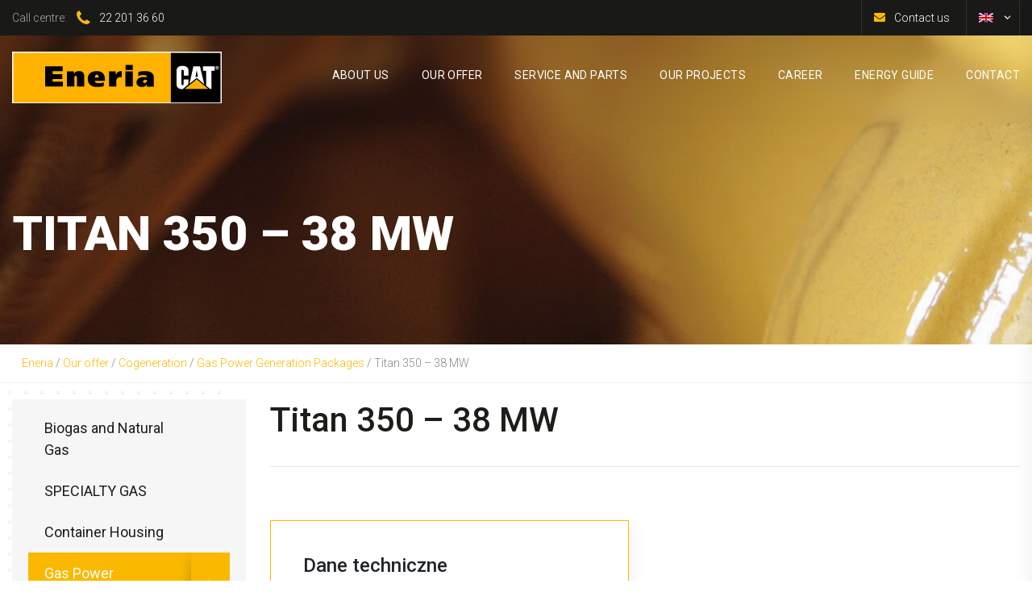

--- FILE ---
content_type: text/html; charset=UTF-8
request_url: https://eneria.pl/en/product/titan-350-38-mw/
body_size: 17910
content:
<!doctype html>
<!-- paulirish.com/2008/conditional-stylesheets-vs-css-hacks-answer-neither/ -->
<!--[if lt IE 7]> <html class="no-js ie6 oldie" lang="en-US" > <![endif]-->
<!--[if IE 7]>		<html class="no-js ie7 oldie" lang="en-US" > <![endif]-->
<!--[if IE 8]>		<html class="no-js ie8 oldie" lang="en-US" "> <![endif]-->
<!-- Consider adding an manifest.appcache: h5bp.com/d/Offline -->
<!--[if gt IE 8]><!--> <html class="no-js" lang="en-US" > <!--<![endif]-->
<head>
	<link media="all" href="https://eneria.pl/wp-content/cache/autoptimize/css/autoptimize_7c3fc3a460084e15103bbdc2eea4e482.css" rel="stylesheet"><title>Titan 350 &#8211; 38 MW -</title>
	<meta charset="UTF-8">
	<meta content="True" name="HandheldFriendly">
	<meta name="viewport" content="width=device-width, initial-scale=1, maximum-scale=1, minimum-scale=1, user-scalable=no">
	<!-- Windows 8 Tile tag -->
	<link rel="icon" type="image/x-icon" href="https://eneria.pl/wp-content/themes/eneria/assets/icons/favicon.ico?v=4" />
	<link rel="apple-touch-icon" sizes="57x57" href="https://eneria.pl/wp-content/themes/eneria/assets/icons/apple-icon-57x57.png?v=4">
	<link rel="apple-touch-icon" sizes="60x60" href="https://eneria.pl/wp-content/themes/eneria/assets/icons/apple-icon-60x60.png?v=4">
	<link rel="apple-touch-icon" sizes="72x72" href="https://eneria.pl/wp-content/themes/eneria/assets/icons/apple-icon-72x72.png?v=4">
	<link rel="apple-touch-icon" sizes="76x76" href="https://eneria.pl/wp-content/themes/eneria/assets/icons/apple-icon-76x76.png?v=4">
	<link rel="apple-touch-icon" sizes="114x114" href="https://eneria.pl/wp-content/themes/eneria/assets/icons/apple-icon-114x114.png?v=4">
	<link rel="apple-touch-icon" sizes="120x120" href="https://eneria.pl/wp-content/themes/eneria/assets/icons/apple-icon-120x120.png?v=4">
	<link rel="apple-touch-icon" sizes="144x144" href="https://eneria.pl/wp-content/themes/eneria/assets/icons/apple-icon-144x144.png?v=4">
	<link rel="apple-touch-icon" sizes="152x152" href="https://eneria.pl/wp-content/themes/eneria/assets/icons/apple-icon-152x152.png?v=4">
	<link rel="apple-touch-icon" sizes="180x180" href="https://eneria.pl/wp-content/themes/eneria/assets/icons/apple-icon-180x180.png?v=4">
	<link rel="icon" type="image/png" sizes="192x192"  href="https://eneria.pl/wp-content/themes/eneria/assets/icons/android-icon-192x192.png?v=4">
	<link rel="icon" type="image/png" sizes="32x32" href="https://eneria.pl/wp-content/themes/eneria/assets/icons/favicon-32x32.png?v=4">
	<link rel="icon" type="image/png" sizes="96x96" href="https://eneria.pl/wp-content/themes/eneria/assets/icons/favicon-96x96.png?v=4">
	<link rel="icon" type="image/png" sizes="16x16" href="https://eneria.pl/wp-content/themes/eneria/assets/icons/favicon-16x16.png?v=4">
	<meta name="msapplication-TileImage" content="/ms-icon-144x144.png">
		<link rel="preconnect" href="https://fonts.googleapis.com">
	<link rel="preconnect" href="https://fonts.gstatic.com" crossorigin>
	<link href="https://fonts.googleapis.com/css2?family=Roboto:wght@100;300;400;500;700;900&display=swap" rel="stylesheet">
		<!--if lt IE 9
	script(src='https://html5shim.googlecode.com/svn/trunk/html5.js')
	-->

		<link rel="profile" href="https://gmpg.org/xfn/11" />
	<link rel="pingback" href="https://eneria.pl/xmlrpc.php">
	<link rel="alternate" type="application/rss+xml" title="Eneria Feed" href="https://eneria.pl/en//feed/">
	<style>.header{background-color:#000}.header .homepage-slider-owl-carousel{position:relative}.header .homepage-slider-owl-carousel .owl-dots{margin-top:0;position:absolute;top:35%;right:30px;display:-moz-box;display:-ms-flexbox;display:flex;-moz-box-orient:vertical;-moz-box-direction:normal;-ms-flex-direction:column;flex-direction:column;counter-reset:dots;top:-moz-calc(50% + 54px);top:calc(50% + 54px);-moz-transform:translateY(-50%);-ms-transform:translateY(-50%);-o-transform:translateY(-50%);transform:translateY(-50%)}@media screen and (max-width:575px){.header .homepage-slider-owl-carousel .owl-dots{right:10px}}.header .homepage-slider-owl-carousel .owl-dots .owl-dot{padding:17px 20px;color:#fff;position:relative;font-size:15px;font-weight:400}.header .homepage-slider-owl-carousel .owl-dots .owl-dot::before{position:absolute;right:0;top:20%;counter-increment:dots;content:counter(dots)}.header .homepage-slider-owl-carousel .owl-dots .owl-dot span{margin:0;height:1px;width:21px;background-color:#fff}.header .homepage-slider-owl-carousel .owl-dots .owl-dot.active{color:#fab900}.header .homepage-slider-owl-carousel .owl-dots .owl-dot.active span{background-color:#fab900}@media screen and (min-width:769px){.header video{display:block}}.header .header-main{display:-moz-box;display:-ms-flexbox;display:flex;-moz-box-pack:center;-ms-flex-pack:center;justify-content:center;height:108px;width:100%;position:absolute;top:44px;background:rgba(0,0,0,0);-webkit-backdrop-filter:blur(10px);backdrop-filter:blur(10px);z-index:10}.header .header-main--top-sticky{-webkit-backdrop-filter:none;backdrop-filter:none}.header .header-main_absolute{top:0}.header .header-main__tint{background-color:rgba(0,0,0,0.3) !important}.header .header-main__slider{display:-moz-box;display:-ms-flexbox;display:flex;-moz-box-pack:center;-ms-flex-pack:center;justify-content:center;height:796px;width:100%;background-repeat:no-repeat;background-position:center bottom;position:relative;-o-transition:height .5s ease;-moz-transition:height .5s ease;transition:height .5s ease}.header .header-main__slider--w-animation{background-repeat:repeat-x;background-position:top center;-moz-animation-name:headerFadeIn;animation-name:headerFadeIn;-moz-animation-duration:3.5s;animation-duration:3.5s;-moz-animation-fill-mode:forwards;animation-fill-mode:forwards;-moz-animation-delay:0s;animation-delay:0s}.header .header-main__slider_video{background-size:cover}@media screen and (min-width:769px){.header .header-main__slider_video{padding-bottom:-moz-calc(42.5% - 20px);padding-bottom:calc(42.5% - 20px);height:0}}.header .header-main__slider_small{height:383px;position:relative}.header .header-main__slider_small>img,.header .header-main__slider_small>picture{position:absolute;z-index:1;-o-object-position:center;object-position:center;-o-object-fit:none;object-fit:none;width:100%;height:100%}.header .header-main__slider_small>picture{display:-moz-box;display:-ms-flexbox;display:flex;-moz-box-pack:center;-ms-flex-pack:center;justify-content:center}@media screen and (max-width:991px){.header .header-main__slider_w-mobile-bg{aspect-ratio:1 / 1;height:auto}}.header .header-main__slider_w-mobile-bg>picture{display:-moz-box;display:-ms-flexbox;display:flex;-moz-box-pack:center;-ms-flex-pack:center;justify-content:center}@media screen and (min-width:1900px) and (max-width:1920px){.header .header-main__slider_w-mobile-bg>picture img{width:100%}}.header .header-main__slider .slider{width:100%;max-width:1440px;padding-left:15px;padding-right:15px;display:-moz-box;display:-ms-flexbox;display:flex;-moz-box-pack:justify;-ms-flex-pack:justify;justify-content:space-between;-moz-box-orient:vertical;-moz-box-direction:normal;-ms-flex-direction:column;flex-direction:column;-moz-box-align:start;-ms-flex-align:start;align-items:flex-start;-moz-box-pack:center;-ms-flex-pack:center;justify-content:center}.header .header-main__slider .slider--w-pt{padding-top:108px;position:relative;z-index:2}.header .header-main__slider .slider-video{width:100%;height:796px;overflow:hidden}@media screen and (min-width:769px){.header .header-main__slider .slider-video{padding-bottom:-moz-calc(42.5% - 20px);padding-bottom:calc(42.5% - 20px);height:0}}@media screen and (min-width:767px){.header .header-main__slider .slider-video video{width:100%;position:absolute;top:-20px;left:50%;-moz-transform:translateX(-50%);-ms-transform:translateX(-50%);-o-transform:translateX(-50%);transform:translateX(-50%)}}.header .header-main__slider .slider-video_top video{width:100%;position:absolute;top:0;left:50%;-moz-transform:translateX(-50%);-ms-transform:translateX(-50%);-o-transform:translateX(-50%);transform:translateX(-50%)}.header .header-main__slider .slider_video{position:absolute;-moz-transform:translateY(-50%);-ms-transform:translateY(-50%);-o-transform:translateY(-50%);transform:translateY(-50%);top:-moz-calc(50% + 54px);top:calc(50% + 54px)}.header .header-main__slider .slider__button{margin-top:100px}.header .header-main__slider .slider__text{width:50%;margin:0;color:#fff}@media screen and (max-width:575px){.header .header-main__slider .slider__text{width:-moz-calc(100% - 100px);width:calc(100% - 100px)}}.header .header-main__slider .slider__title{font-size:86px;text-transform:uppercase;line-height:88px;font-weight:900}@media screen and (max-width:767px){.header .header-main__slider .slider__title{font-size:48px;line-height:60px}}@media screen and (max-width:575px){.header .header-main__slider .slider__title{font-size:30px;line-height:48px}}.header .header-main__slider .slider__title_not-hp{width:100%;font-size:60px;line-height:70px}@media screen and (max-width:767px){.header .header-main__slider .slider__title_not-hp{font-size:48px;line-height:48px}}@media screen and (max-width:575px){.header .header-main__slider .slider__title_not-hp{font-size:26px;line-height:28px}}.header .header-main__slider .slider__subtitle{font-size:35px;padding-bottom:34px;font-weight:400}@media screen and (max-width:767px){.header .header-main__slider .slider__subtitle{font-size:28px;line-height:36px}}.header .header-main__slider .slider__subtitle_not-hp{color:#fab900;font-size:30px}@media screen and (max-width:767px){.header .header-main__slider .slider__subtitle_not-hp{font-size:22px;line-height:24px}}.header .header-main__slider .slider__lead{font-size:20px;font-weight:100;line-height:29px;opacity:.8}.header .header-main .header-main__blur-owl-carousel{width:100%;height:108px}.header .header-main .slider-video_top{width:100%;height:100%;z-index:5}.header .header-main__menu-bar{width:100%;margin-top:20px;max-width:1440px;padding-left:15px;padding-right:15px;display:-moz-box;display:-ms-flexbox;display:flex;-moz-box-pack:justify;-ms-flex-pack:justify;justify-content:space-between;-moz-box-orient:horizontal;-moz-box-direction:normal;-ms-flex-direction:row;flex-direction:row;-moz-box-align:center;-ms-flex-align:center;align-items:center;position:absolute;left:50%;-moz-transform:translateX(-50%);-ms-transform:translateX(-50%);-o-transform:translateX(-50%);transform:translateX(-50%);z-index:10}@media screen and (max-width:1199px){.header .header-main__menu-bar{margin-top:30px}}@media screen and (max-width:767px){.header .header-main__menu-bar{margin-top:20px}}.header .header-main__menu-bar .menu-bar__mobile-menu{display:none}@media screen and (max-width:991px){.header .header-main__menu-bar .menu-bar__mobile-menu{display:-moz-box;display:-ms-flexbox;display:flex}}.header .header-main__menu-bar .menu-bar__menu{display:-moz-box;display:-ms-flexbox;display:flex;-moz-box-pack:end;-ms-flex-pack:end;justify-content:flex-end;-moz-box-orient:horizontal;-moz-box-direction:normal;-ms-flex-direction:row;flex-direction:row;-moz-box-align:center;-ms-flex-align:center;align-items:center}.header .header-main__menu-bar .menu-bar__wp-menu{display:-moz-box;display:-ms-flexbox;display:flex;-moz-box-pack:end;-ms-flex-pack:end;justify-content:flex-end;-moz-box-orient:horizontal;-moz-box-direction:normal;-ms-flex-direction:row;flex-direction:row;-moz-box-align:center;-ms-flex-align:center;align-items:center;list-style:none;text-transform:uppercase;margin-bottom:0}@media screen and (max-width:991px){.header .header-main__menu-bar .menu-bar__wp-menu{display:none}}.header .header-main__menu-bar .menu-bar__wp-menu li{padding-top:2px;padding-left:20px;padding-right:20px}.header .header-main__menu-bar .menu-bar__wp-menu li:last-of-type{padding-right:0}.header .header-main__menu-bar .menu-bar__wp-menu li a{font-size:14px;text-decoration:none;color:#fff;font-weight:400;letter-spacing:.4px}@media screen and (max-width:1199px){.header .header-main__menu-bar .menu-bar__wp-menu li a{font-size:11px}}.header .header-main__menu-bar .menu-bar__wp-menu li a:after{content:'';display:block;margin-top:10px;width:0;height:2px;background:#fab900;-o-transition:width .3s;-moz-transition:width .3s;transition:width .3s}.header .header-main__menu-bar .menu-bar__wp-menu li a:hover::after{width:100%;-o-transition:width .3s;-moz-transition:width .3s;transition:width .3s}.header .header-main__menu-bar .menu-bar__wp-menu li ul{display:none}.header .header-main__menu-bar .menu-bar__logo{background-image:url("/wp-content/themes/eneria/assets/images/eneria_logo.svg");background-size:cover;background-repeat:no-repeat;height:64px;width:260px}@media screen and (max-width:1199px){.header .header-main__menu-bar .menu-bar__logo{height:39px;width:156px}}@media screen and (max-width:767px){.header .header-main__menu-bar .menu-bar__logo{height:64px;width:260px}}@media screen and (max-width:400px){.header .header-main__menu-bar .menu-bar__logo{height:57px;width:230px}}.header .header-top{background-color:#191917;color:#fff;height:44px;display:-moz-box;display:-ms-flexbox;display:flex;-moz-box-pack:center;-ms-flex-pack:center;justify-content:center}.header .header-top__container{width:100%;max-width:1440px;padding-left:15px;padding-right:15px;display:-moz-box;display:-ms-flexbox;display:flex;-moz-box-pack:justify;-ms-flex-pack:justify;justify-content:space-between;-moz-box-orient:horizontal;-moz-box-direction:normal;-ms-flex-direction:row;flex-direction:row;-moz-box-align:center;-ms-flex-align:center;align-items:center}.header .header-top__container_right{display:-moz-box;display:-ms-flexbox;display:flex;-moz-box-orient:horizontal;-moz-box-direction:normal;-ms-flex-direction:row;flex-direction:row;-moz-box-pack:end;-ms-flex-pack:end;justify-content:flex-end}.header .header-top__container_left{-moz-box-pack:end;-ms-flex-pack:end;justify-content:flex-end}@media screen and (max-width:1199px){.header .header-top__container{padding-right:0}}.header .header-top__language-selector{border-left:1px solid #313131;border-right:1px solid #313131;padding-right:45px;position:relative;padding-left:20px;height:44px;cursor:pointer}@media screen and (max-width:1199px){.header .header-top__language-selector{border-right:0}}.header .header-top__language-selector .wpml-ls-legacy-list-vertical{width:100%;position:absolute;top:0;left:0;z-index:200;background-color:#191917}.header .header-top__language-selector .wpml-ls-legacy-list-vertical::after{-o-transition:-o-transform .5s;-moz-transition:transform .5s,-moz-transform .5s;transition:transform .5s;transition:transform .5s,-moz-transform .5s,-o-transform .5s;content:'';position:absolute;width:9px;height:5px;right:10px;top:19px;background-image:url("/wp-content/themes/eneria/assets/images/arrow_white.svg")}.header .header-top__language-selector .wpml-ls-legacy-list-vertical ul{width:18px;margin:0;list-style:none;padding:15px;padding-top:10px;height:44px;-o-transition:height .1s;-moz-transition:height .1s;transition:height .1s}.header .header-top__language-selector .wpml-ls-legacy-list-vertical ul li{width:18px;padding-top:6px;padding-bottom:16px}.header .header-top__language-selector .wpml-ls-legacy-list-vertical ul li:not(:first-of-type){display:none}.header .header-top__language-selector .wpml-ls-legacy-list-vertical ul li a{display:-moz-box;display:-ms-flexbox;display:flex}.header .header-top__language-selector .language-selector{width:100%;position:absolute;top:0;left:0;z-index:200}.header .header-top__language-selector .language-selector ul{margin:0;padding:0;list-style:none;height:44px;display:-moz-box;display:-ms-flexbox;display:flex;-moz-box-pack:center;-ms-flex-pack:center;justify-content:center;-moz-box-align:center;-ms-flex-align:center;align-items:center}.header .header-top__language-selector .language-selector ul li{background-color:#191917;-o-transition:background .5s ease;-moz-transition:background .5s ease;transition:background .5s ease}.header .header-top__language-selector .language-selector ul li a{display:-moz-box;display:-ms-flexbox;display:flex;padding:16px 24px}.header .header-top__language-selector .language-selector ul li a:hover{background-color:#313131}.header .header-top__language-selector_open .wpml-ls-legacy-list-vertical::after{-o-transition:-o-transform .5s;-moz-transition:transform .5s,-moz-transform .5s;transition:transform .5s;transition:transform .5s,-moz-transform .5s,-o-transform .5s;background-image:url("/wp-content/themes/eneria/assets/images/arrow_white.svg");-moz-transform:rotate(180deg);-ms-transform:rotate(180deg);-o-transform:rotate(180deg);transform:rotate(180deg)}.header .header-top__language-selector_open .wpml-ls-legacy-list-vertical ul{height:80px}.header .header-top__language-selector_open .wpml-ls-legacy-list-vertical ul li:not(:first-of-type){display:-moz-box;display:-ms-flexbox;display:flex}.header .header-top__contact-us{border-left:1px solid #313131;border-right:1px solid #313131;padding-left:20px;padding-right:20px;-o-transition:background-color .5s ease;-moz-transition:background-color .5s ease;transition:background-color .5s ease;cursor:pointer;display:-moz-box;display:-ms-flexbox;display:flex;-moz-box-align:center;-ms-flex-align:center;align-items:center;min-height:44px}.header .header-top__contact-us:hover{background-color:#313131}.header .header-top__contact-us .contact-us{font-size:14px;margin:0;padding-left:20px;position:relative}.header .header-top__contact-us .contact-us::before{content:'';position:absolute;width:14px;height:11px;left:-5px;top:-moz-calc(50% - 6px);top:calc(50% - 6px);background-image:url("/wp-content/themes/eneria/assets/images/mail_yellow.svg")}@media screen and (max-width:400px){.header .header-top__contact-us .contact-us{font-size:0}.header .header-top__contact-us .contact-us::before{width:17px;height:13px;left:1px}}.header .header-top__hotline{display:-moz-box;display:-ms-flexbox;display:flex;-moz-box-orient:horizontal;-moz-box-direction:normal;-ms-flex-direction:row;flex-direction:row;-moz-box-pack:start;-ms-flex-pack:start;justify-content:flex-start;-moz-box-align:center;-ms-flex-align:center;align-items:center}@media screen and (max-width:575px){.header .header-top__hotline p.hotline__text{display:none}}.header .header-top__hotline .hotline__text{color:#a8a8a6;text-decoration:none;margin:0;font-size:14px;-o-transition:opacity .3s;-moz-transition:opacity .3s;transition:opacity .3s}.header .header-top__hotline .hotline__text_big{font-size:14px}.header .header-top__hotline .hotline__text_white{color:#fff}.header .header-top__hotline .hotline__text_white:hover{opacity:.75}.header .header-top__hotline .hotline__text_phone{padding-left:40px;position:relative}.header .header-top__hotline .hotline__text_phone::before{content:'';position:absolute;width:17px;height:17px;left:12px;top:-moz-calc(50% - 9px);top:calc(50% - 9px);background-image:url("/wp-content/themes/eneria/assets/images/phone_yellow.svg")}.hamburger__container{width:30px;height:30px;position:relative;-moz-transform:rotate(0);-o-transform:rotate(0);-ms-transform:rotate(0);transform:rotate(0);-moz-transition:.5s ease-in-out;-o-transition:.5s ease-in-out;transition:.5s ease-in-out;cursor:pointer}.hamburger__container span{display:block;position:absolute;height:2px;width:100%;background:#fab900;border-radius:9px;opacity:1;left:0;-moz-transform:rotate(0);-o-transform:rotate(0);-ms-transform:rotate(0);transform:rotate(0);-moz-transition:.25s ease-in-out;-o-transition:.25s ease-in-out;transition:.25s ease-in-out}.hamburger__container span:nth-child(1){top:0;-moz-transform-origin:left center;-o-transform-origin:left center;-ms-transform-origin:left center;transform-origin:left center}.hamburger__container span:nth-child(2){top:8px;-moz-transform-origin:left center;-o-transform-origin:left center;-ms-transform-origin:left center;transform-origin:left center}.hamburger__container span:nth-child(3){top:16px;-moz-transform-origin:left center;-o-transform-origin:left center;-ms-transform-origin:left center;transform-origin:left center}.hamburger__container.open span:nth-child(1){-moz-transform:rotate(45deg);-o-transform:rotate(45deg);-ms-transform:rotate(45deg);transform:rotate(45deg);top:0;left:0}.hamburger__container.open span:nth-child(2){width:0;opacity:0}.hamburger__container.open span:nth-child(3){-moz-transform:rotate(-45deg);-o-transform:rotate(-45deg);-ms-transform:rotate(-45deg);transform:rotate(-45deg);top:21px;left:0}.hamburger__container_black span{background:#1d1d1a}.hamburger__container_white span{background:#FFF}.header-submenu{display:none;position:absolute;top:88px;width:700px;background-color:#FFF;background-image:url("/wp-content/themes/eneria/assets/images/submenu_bg.png");background-repeat:no-repeat;background-position:right;background-size:contain}@media screen and (max-width:991px){.header-submenu{top:78px}}@media screen and (max-width:767px){.header-submenu{display:none !important}}.header-submenu__container{display:-moz-box;display:-ms-flexbox;display:flex;-moz-box-orient:horizontal;-moz-box-direction:normal;-ms-flex-direction:row;flex-direction:row;-moz-box-pack:start;-ms-flex-pack:start;justify-content:flex-start;-moz-box-align:stretch;-ms-flex-align:stretch;align-items:stretch}.header-submenu__container .submenu__container_primary{display:-moz-box;display:-ms-flexbox;display:flex;width:45%;margin:10px}.header-submenu__container .submenu__container_primary ul{width:100%;padding:0;margin:0}.header-submenu__container .submenu__container_primary ul li ul{display:none}.header-submenu__container .submenu__container_secondary{display:-moz-box;display:-ms-flexbox;display:flex;width:55%;margin:10px}.header-submenu__container .submenu__container_secondary ul{list-style:none;padding:0;margin:0;padding-top:10px}.header-submenu__container .submenu__container_secondary ul li{width:100%;display:-moz-box;display:-ms-flexbox;display:flex;-moz-box-pack:start;-ms-flex-pack:start;justify-content:flex-start;-moz-box-align:center;-ms-flex-align:center;align-items:center}.header-submenu__container .submenu__container_secondary ul li a{padding-top:12px;padding-left:20px;padding-bottom:0;padding-right:20px;margin:0;font-size:18px;font-weight:400;color:#1d1d1a;text-decoration:none}.header-submenu__container .submenu__container_secondary ul li a:after{content:'';display:block;margin-top:10px;width:0;height:2px;background:#fab900;-o-transition:width .3s;-moz-transition:width .3s;transition:width .3s}.header-submenu__container .submenu__container_secondary ul li a:hover::after{width:100%;-o-transition:width .3s;-moz-transition:width .3s;transition:width .3s}.header-submenu__container .submenu__container_secondary ul li ul{display:none}.mobile-menu{display:none;z-index:100;position:fixed;width:100%;height:100%}.mobile-menu__section{width:100%;height:100%;background-color:#FFF;display:-moz-box;display:-ms-flexbox;display:flex;-moz-box-pack:center;-ms-flex-pack:center;justify-content:center;-moz-box-align:start;-ms-flex-align:start;align-items:flex-start;overflow-y:scroll}.mobile-menu__container{max-width:320px;width:100%;display:-moz-box;display:-ms-flexbox;display:flex;-moz-box-pack:start;-ms-flex-pack:start;justify-content:flex-start;-moz-box-orient:vertical;-moz-box-direction:normal;-ms-flex-direction:column;flex-direction:column;-moz-box-align:center;-ms-flex-align:center;align-items:center;padding:150px 15px}@media screen and (max-width:400px){.mobile-menu__container{position:relative}}.mobile-menu__container ul{width:100%;list-style:none;margin:0;padding-left:0}.mobile-menu__container ul li{padding-top:15px;padding-bottom:15px;border-bottom:1px solid #fab900;position:relative}.mobile-menu__container ul li svg{width:7px;height:12px;position:absolute;right:25px;top:23px;-moz-transform:rotate(90deg);-ms-transform:rotate(90deg);-o-transform:rotate(90deg);transform:rotate(90deg);-o-transition:-o-transform .5s ease;-moz-transition:transform .5s ease,-moz-transform .5s ease;transition:transform .5s ease;transition:transform .5s ease,-moz-transform .5s ease,-o-transform .5s ease}.mobile-menu__container ul li svg.open{-moz-transform:rotate(270deg);-ms-transform:rotate(270deg);-o-transform:rotate(270deg);transform:rotate(270deg)}.mobile-menu__container ul li a{font-size:14px;text-decoration:none;color:#1d1d1a;font-weight:500;letter-spacing:.4px;text-transform:uppercase}.mobile-menu__container ul li ul{display:none;list-style:none;margin:0;padding-left:20px}.mobile-menu__container ul li ul.open{display:block}.mobile-menu__container ul li ul li{padding-top:10px;padding-bottom:0;border:0}.mobile-menu__container ul li ul li:last-of-type{padding-bottom:10px}.mobile-menu__container ul li ul li ul{display:none;list-style:none;margin:0;padding-left:20px;padding-top:10px}.mobile-menu__container ul li ul li ul.open{display:block}.mobile-menu__container ul li ul li ul li{padding-top:5px;padding-bottom:0;border:0}.mobile-menu__container ul li ul li ul li:last-of-type{padding-bottom:5px}.mobile-menu__hamburger_inside-menu{position:absolute;top:37px;right:15px}@-moz-keyframes headerFadeIn{0%{opacity:.1}100%{opacity:1}}@keyframes headerFadeIn{0%{opacity:.1}100%{opacity:1}}.notification-box{background-color:#c71b1b}.notification-box__container{max-width:1440px !important;padding-left:15px !important;padding-right:15px !important;overflow-x:visible}.notification-box__close-btn{cursor:pointer;position:absolute;top:10px;right:10px;width:25px;height:25px;display:-moz-box;display:-ms-flexbox;display:flex;-moz-box-pack:center;-ms-flex-pack:center;justify-content:center;-moz-box-align:center;-ms-flex-align:center;align-items:center;padding-bottom:2px;padding-left:1px;font-weight:900;border-radius:50%;color:#FFF;-o-transition:background .5s;-moz-transition:background .5s;transition:background .5s}.notification-box__close-btn:hover{background-color:#d24949}.notification-box__body{padding:30px 40px;position:relative;-o-transition:opacity .5s;-moz-transition:opacity .5s;transition:opacity .5s}.notification-box__body::before{content:"!";position:absolute;left:0;top:-moz-calc(50% - 12px);top:calc(50% - 12px);display:-moz-box;display:-ms-flexbox;display:flex;-moz-box-pack:center;-ms-flex-pack:center;justify-content:center;-moz-box-align:center;-ms-flex-align:center;align-items:center;padding-left:1px;padding-bottom:1px;border-radius:50%;border:2px solid #FFF;width:25px;height:25px;text-align:center;font-weight:900;color:#FFF}.notification-box__text{color:#FFF;margin:0;font-size:14px;font-weight:400}html{-moz-box-sizing:border-box;box-sizing:border-box;overflow-x:hidden}*,*:before,*:after{-moz-box-sizing:inherit;box-sizing:inherit;font-family:'Roboto',sans-serif}body{margin:0}.grecaptcha-badge{visibility:hidden}.wrapper__alert-bar{padding-top:72px}@media screen and (max-width:995px){.wrapper__alert-bar{padding-top:78px}}@media screen and (max-width:548px){.wrapper__alert-bar{padding-top:102px}}@media screen and (max-width:378px){.wrapper__alert-bar{padding-top:126px}}.alert-bar{position:fixed;display:-moz-box;display:-ms-flexbox;display:flex;-moz-box-pack:center;-ms-flex-pack:center;justify-content:center;-moz-box-align:center;-ms-flex-align:center;align-items:center;width:100%;min-height:72px;background-color:#fab900;z-index:600}.alert-bar__wrapper{display:-moz-box;display:-ms-flexbox;display:flex;-moz-box-pack:center;-ms-flex-pack:center;justify-content:center;-moz-box-align:center;-ms-flex-align:center;align-items:center;max-width:1440px;padding:15px 30px}.alert-bar__text{color:#000;font-size:16.5px;font-weight:400}.contact__section{display:-moz-box;display:-ms-flexbox;display:flex;-moz-box-orient:vertical;-moz-box-direction:normal;-ms-flex-direction:column;flex-direction:column;-moz-box-align:center;-ms-flex-align:center;align-items:center;width:100%}.contact__map{width:-moz-calc(535px);width:calc(535px);min-height:355px;margin-left:45px}@media screen and (max-width:1199px){.contact__map{width:100%;min-height:180px;margin:0}}.contact__container{width:100%;max-width:1440px;padding-left:15px;padding-right:15px;display:-moz-box;display:-ms-flexbox;display:flex;-moz-box-orient:horizontal;-moz-box-direction:normal;-ms-flex-direction:row;flex-direction:row;-moz-box-pack:start;-ms-flex-pack:start;justify-content:flex-start;-moz-box-align:stretch;-ms-flex-align:stretch;align-items:stretch;padding-top:50px;padding-bottom:190px;position:relative}@media screen and (max-width:1199px){.contact__container{-ms-flex-wrap:wrap;flex-wrap:wrap}}@media screen and (max-width:991px){.contact__container{padding-left:30px;padding-right:30px}}@media screen and (max-width:767px){.contact__container{-moz-box-orient:vertical;-moz-box-direction:normal;-ms-flex-direction:column;flex-direction:column;-moz-box-align:start;-ms-flex-align:start;align-items:flex-start;-moz-box-pack:start;-ms-flex-pack:start;justify-content:flex-start;padding-bottom:90px}}.contact__container::before{position:absolute;content:'';top:0;left:-215px;height:1100px;width:500px;background-image:url("/wp-content/themes/eneria/assets/images/square_bg.svg");z-index:-1}.contact__container .contact-info{width:23.5%;padding:25px;background-color:#21211e}@media screen and (max-width:1199px){.contact__container .contact-info{width:30%}}@media screen and (max-width:767px){.contact__container .contact-info{width:100%}}.contact__container .contact-info__title{margin:0;font-size:36px;font-weight:900;color:#fab900;border-bottom:1px solid #3d3d39;padding-bottom:20px;margin-bottom:20px}.contact__container .contact-info__text{margin:0;color:#f1f1f1;font-weight:400;line-height:25px}.contact__container .contact-info__text a{text-decoration:none}.contact__container .contact-info__text p{font-size:14px}.lpm-header{background-position:center center;background-repeat:no-repeat;background-size:cover;position:relative;min-height:554px}.lpm-header:before{content:'';background-color:rgba(0,0,0,0.4);height:100%;width:100%;position:absolute;top:0;left:0}.lpm-header:after{content:'';-webkit-clip-path:polygon(100% 0,0 100%,100% 100%);clip-path:polygon(100% 0,0 100%,100% 100%);background-color:#fff;position:absolute;left:0;bottom:-1px;width:100%;height:110px}.lpm-header .container{width:100%;padding-right:15px;padding-left:15px;margin-right:auto;margin-left:auto;overflow:visible}@media(min-width:576px){.lpm-header .container{max-width:540px}}@media(min-width:768px){.lpm-header .container{max-width:720px}}@media(min-width:992px){.lpm-header .container{max-width:960px}}@media(min-width:1200px){.lpm-header .container{max-width:1140px}}.lpm-header__body{display:-moz-box;display:-ms-flexbox;display:flex;-moz-box-orient:vertical;-moz-box-direction:normal;-ms-flex-direction:column;flex-direction:column;-moz-box-align:start;-ms-flex-align:start;align-items:flex-start;padding:0;gap:60px;margin-top:120px}@media screen and (max-width:575px){.lpm-header__body{margin-top:60px;margin-bottom:-113px}}.lpm-header__text-wrapper{display:-moz-box;display:-ms-flexbox;display:flex;-moz-box-orient:vertical;-moz-box-direction:normal;-ms-flex-direction:column;flex-direction:column;-moz-box-align:start;-ms-flex-align:start;align-items:flex-start;padding:0;gap:24px}.lpm-header__text-wrapper>p{font-family:'Roboto';font-style:normal;font-weight:400;font-size:20px;line-height:23px;margin:0;color:rgba(255,255,255,0.7)}.lpm-header__title{font-family:'Roboto';font-style:normal;font-weight:900;font-size:48px;line-height:56px;letter-spacing:-1px;text-transform:uppercase;color:#fff}@media screen and (max-width:991px){.lpm-header__title{font-size:42px;line-height:120%}}@media screen and (max-width:575px){.lpm-header__title{font-size:36px}}.lpm-sales-person{display:-moz-box;display:-ms-flexbox;display:flex;-moz-box-orient:vertical;-moz-box-direction:normal;-ms-flex-direction:column;flex-direction:column;-moz-box-align:center;-ms-flex-align:center;align-items:center;padding:0;gap:11px;position:relative;top:-moz-calc(100% - 25px);top:calc(100% - 25px);z-index:2}@media screen and (max-width:991px){.lpm-sales-person{top:0;margin-top:36px;-moz-box-orient:horizontal;-moz-box-direction:normal;-ms-flex-direction:row;flex-direction:row}}@media screen and (max-width:575px){.lpm-sales-person{top:130px;-moz-box-orient:vertical;-moz-box-direction:normal;-ms-flex-direction:column;flex-direction:column}}.lpm-sales-person__image{width:200px;height:200px;-o-object-fit:cover;object-fit:cover;border-radius:50%}.lpm-sales-person__wrapper{display:-moz-box;display:-ms-flexbox;display:flex;-moz-box-orient:vertical;-moz-box-direction:normal;-ms-flex-direction:column;flex-direction:column;-moz-box-align:center;-ms-flex-align:center;align-items:center;padding:0;gap:11px}@media screen and (max-width:991px){.lpm-sales-person__wrapper{-moz-box-pack:center;-ms-flex-pack:center;justify-content:center}}.lpm-sales-person__name{font-family:'Roboto';font-style:normal;font-weight:900;font-size:24px;line-height:28px;color:#1d1d1a;margin:0}.lpm-sales-person__name--color-oze{color:#09232e}.lpm-modules-wrapper{padding-top:120px;display:-moz-box;display:-ms-flexbox;display:flex;-moz-box-orient:vertical;-moz-box-direction:normal;-ms-flex-direction:column;flex-direction:column;gap:60px;width:100%}@media screen and (max-width:991px){.lpm-modules-wrapper{gap:48px}}@media screen and (max-width:575px){.lpm-modules-wrapper{gap:36px}}.lpm-modules-wrapper .container{width:100%;padding-right:15px;padding-left:15px;margin-right:auto;margin-left:auto;overflow:visible}@media(min-width:576px){.lpm-modules-wrapper .container{max-width:540px}}@media(min-width:768px){.lpm-modules-wrapper .container{max-width:720px}}@media(min-width:992px){.lpm-modules-wrapper .container{max-width:960px}}@media(min-width:1200px){.lpm-modules-wrapper .container{max-width:1140px}}.lpm-title{margin-top:-60px}@media screen and (max-width:575px){.lpm-title{margin-top:24px}}.lpm-title__wrapper{position:relative}.lpm-title__wrapper::before{content:"";width:154px;height:154px;position:absolute;top:-57px;left:-77px;background-image:url("/wp-content/themes/eneria/assets/svg/dots-realizations.svg")}.lpm-title__text{font-style:normal;font-weight:700;font-size:35px;line-height:120%;letter-spacing:-0.5px;text-transform:uppercase;color:#1d1d1a;position:relative;margin:0}@media screen and (max-width:991px){.lpm-title__text{font-size:30px}}@media screen and (max-width:575px){.lpm-title__text{font-size:26px}}.lpm-title__text--color-oze{color:#09232e}.lpm-divider{width:50px;height:3px;background-color:#fab900;margin:0;padding:0;border:0}.lpm-divider--w-margin{margin:10px 0}.lpm-divider--white{background-color:#fff}.lpm-divider--blue{background-color:#3ebcd3}.lpm-button{display:-moz-box;display:-ms-flexbox;display:flex;-moz-box-orient:vertical;-moz-box-direction:normal;-ms-flex-direction:column;flex-direction:column;-moz-box-align:center;-ms-flex-align:center;align-items:center;padding:12px 20px;gap:10px;min-width:255px;min-height:48px;background:#fab900;-o-transition:background .5s;-moz-transition:background .5s;transition:background .5s;color:#fff;font-family:'Roboto';font-style:normal;font-weight:500;font-size:16px;line-height:24px}@media screen and (max-width:575px){.lpm-button{width:100%}}.lpm-button:hover{background-color:#1d1d1a;text-decoration:none;color:#fff}.lpm-button--w-icon{-moz-box-orient:horizontal;-moz-box-direction:normal;-ms-flex-direction:row;flex-direction:row;-moz-box-align:center;-ms-flex-align:center;align-items:center;-moz-box-pack:center;-ms-flex-pack:center;justify-content:center;gap:8px}.lpm-button--color-oze{background-color:#3ebcd3}.lpm-button--color-oze:hover{background-color:#09232e}.content-text-boxes{display:-moz-box;display:-ms-flexbox;display:flex;gap:20px;margin:10px}@media screen and (max-width:991px){.content-text-boxes{-moz-box-orient:vertical;-moz-box-direction:normal;-ms-flex-direction:column;flex-direction:column}}.content-text-box{-moz-box-flex:1;-ms-flex-positive:1;flex-grow:1;-ms-flex-preferred-size:0;flex-basis:0;display:-moz-box;display:-ms-flexbox;display:flex;-moz-box-orient:vertical;-moz-box-direction:normal;-ms-flex-direction:column;flex-direction:column;padding:36px 24px;box-shadow:0 10px 30px 5px rgba(0,0,0,0.033);border-top:3px solid #fab900;-o-transition:margin .5s,box-shadow .5s;-moz-transition:margin .5s,box-shadow .5s;transition:margin .5s,box-shadow .5s}.content-text-box>p:first-child{text-align:center;text-transform:uppercase;margin:0;color:#1d1d1a;font-weight:700;font-size:18px;padding-bottom:18px}.content-text-box>p:last-child{text-align:center;margin:0;color:#7d7d7d;font-size:16px;line-height:1.33em}.content-text-box:hover{margin-top:-5px;margin-bottom:5px;box-shadow:0 10px 30px 5px rgba(0,0,0,0.1)}</style>	<script>
		var show_more = "Pokaż więcej";
		var show_less = "Pokaż mniej";
		dataLayer = [];
	</script>
	<meta name='robots' content='index, follow, max-image-preview:large, max-snippet:-1, max-video-preview:-1' />
	<style>img:is([sizes="auto" i], [sizes^="auto," i]) { contain-intrinsic-size: 3000px 1500px }</style>
	<link rel="alternate" hreflang="pl" href="https://eneria.pl/product/titan-350-38-mw/" />
<link rel="alternate" hreflang="en" href="https://eneria.pl/en/product/titan-350-38-mw/" />
<link rel="alternate" hreflang="x-default" href="https://eneria.pl/product/titan-350-38-mw/" />

	<!-- This site is optimized with the Yoast SEO plugin v26.7 - https://yoast.com/wordpress/plugins/seo/ -->
	<link rel="canonical" href="https://eneria.pl/en/product/titan-350-38-mw/" />
	<meta property="og:locale" content="en_US" />
	<meta property="og:type" content="article" />
	<meta property="og:title" content="Titan 350 - 38 MW - Eneria" />
	<meta property="og:description" content="The family of Taurus™ gas turbines represents years of intensive development by the engineering and manufacturing groups at Solar and offers many advanced features." />
	<meta property="og:url" content="https://eneria.pl/en/product/titan-350-38-mw/" />
	<meta property="og:site_name" content="Eneria" />
	<meta property="article:modified_time" content="2022-04-10T21:41:56+00:00" />
	<meta property="og:image" content="https://eneria.pl/wp-content/uploads/2022/04/Titan-350-38-MW.jpg" />
	<meta property="og:image:width" content="1200" />
	<meta property="og:image:height" content="1030" />
	<meta property="og:image:type" content="image/jpeg" />
	<meta name="twitter:card" content="summary_large_image" />
	<script type="application/ld+json" class="yoast-schema-graph">{"@context":"https://schema.org","@graph":[{"@type":"WebPage","@id":"https://eneria.pl/en/product/titan-350-38-mw/","url":"https://eneria.pl/en/product/titan-350-38-mw/","name":"Titan 350 - 38 MW - Eneria","isPartOf":{"@id":"https://eneria.pl/#website"},"primaryImageOfPage":{"@id":"https://eneria.pl/en/product/titan-350-38-mw/#primaryimage"},"image":{"@id":"https://eneria.pl/en/product/titan-350-38-mw/#primaryimage"},"thumbnailUrl":"https://eneria.pl/wp-content/uploads/2022/04/Titan-350-38-MW.jpg","datePublished":"2022-04-10T21:38:00+00:00","dateModified":"2022-04-10T21:41:56+00:00","breadcrumb":{"@id":"https://eneria.pl/en/product/titan-350-38-mw/#breadcrumb"},"inLanguage":"en-US","potentialAction":[{"@type":"ReadAction","target":["https://eneria.pl/en/product/titan-350-38-mw/"]}]},{"@type":"ImageObject","inLanguage":"en-US","@id":"https://eneria.pl/en/product/titan-350-38-mw/#primaryimage","url":"https://eneria.pl/wp-content/uploads/2022/04/Titan-350-38-MW.jpg","contentUrl":"https://eneria.pl/wp-content/uploads/2022/04/Titan-350-38-MW.jpg","width":1200,"height":1030,"caption":"Titan 350 - 38 MW"},{"@type":"BreadcrumbList","@id":"https://eneria.pl/en/product/titan-350-38-mw/#breadcrumb","itemListElement":[{"@type":"ListItem","position":1,"name":"Home","item":"https://eneria.pl/en/"},{"@type":"ListItem","position":2,"name":"Titan 350 &#8211; 38 MW"}]},{"@type":"WebSite","@id":"https://eneria.pl/#website","url":"https://eneria.pl/","name":"Eneria","description":"Eneria","potentialAction":[{"@type":"SearchAction","target":{"@type":"EntryPoint","urlTemplate":"https://eneria.pl/?s={search_term_string}"},"query-input":{"@type":"PropertyValueSpecification","valueRequired":true,"valueName":"search_term_string"}}],"inLanguage":"en-US"}]}</script>
	<!-- / Yoast SEO plugin. -->


<link rel='dns-prefetch' href='//code.jquery.com' />
<script type="text/javascript">
/* <![CDATA[ */
window._wpemojiSettings = {"baseUrl":"https:\/\/s.w.org\/images\/core\/emoji\/16.0.1\/72x72\/","ext":".png","svgUrl":"https:\/\/s.w.org\/images\/core\/emoji\/16.0.1\/svg\/","svgExt":".svg","source":{"concatemoji":"https:\/\/eneria.pl\/wp-includes\/js\/wp-emoji-release.min.js"}};
/*! This file is auto-generated */
!function(s,n){var o,i,e;function c(e){try{var t={supportTests:e,timestamp:(new Date).valueOf()};sessionStorage.setItem(o,JSON.stringify(t))}catch(e){}}function p(e,t,n){e.clearRect(0,0,e.canvas.width,e.canvas.height),e.fillText(t,0,0);var t=new Uint32Array(e.getImageData(0,0,e.canvas.width,e.canvas.height).data),a=(e.clearRect(0,0,e.canvas.width,e.canvas.height),e.fillText(n,0,0),new Uint32Array(e.getImageData(0,0,e.canvas.width,e.canvas.height).data));return t.every(function(e,t){return e===a[t]})}function u(e,t){e.clearRect(0,0,e.canvas.width,e.canvas.height),e.fillText(t,0,0);for(var n=e.getImageData(16,16,1,1),a=0;a<n.data.length;a++)if(0!==n.data[a])return!1;return!0}function f(e,t,n,a){switch(t){case"flag":return n(e,"\ud83c\udff3\ufe0f\u200d\u26a7\ufe0f","\ud83c\udff3\ufe0f\u200b\u26a7\ufe0f")?!1:!n(e,"\ud83c\udde8\ud83c\uddf6","\ud83c\udde8\u200b\ud83c\uddf6")&&!n(e,"\ud83c\udff4\udb40\udc67\udb40\udc62\udb40\udc65\udb40\udc6e\udb40\udc67\udb40\udc7f","\ud83c\udff4\u200b\udb40\udc67\u200b\udb40\udc62\u200b\udb40\udc65\u200b\udb40\udc6e\u200b\udb40\udc67\u200b\udb40\udc7f");case"emoji":return!a(e,"\ud83e\udedf")}return!1}function g(e,t,n,a){var r="undefined"!=typeof WorkerGlobalScope&&self instanceof WorkerGlobalScope?new OffscreenCanvas(300,150):s.createElement("canvas"),o=r.getContext("2d",{willReadFrequently:!0}),i=(o.textBaseline="top",o.font="600 32px Arial",{});return e.forEach(function(e){i[e]=t(o,e,n,a)}),i}function t(e){var t=s.createElement("script");t.src=e,t.defer=!0,s.head.appendChild(t)}"undefined"!=typeof Promise&&(o="wpEmojiSettingsSupports",i=["flag","emoji"],n.supports={everything:!0,everythingExceptFlag:!0},e=new Promise(function(e){s.addEventListener("DOMContentLoaded",e,{once:!0})}),new Promise(function(t){var n=function(){try{var e=JSON.parse(sessionStorage.getItem(o));if("object"==typeof e&&"number"==typeof e.timestamp&&(new Date).valueOf()<e.timestamp+604800&&"object"==typeof e.supportTests)return e.supportTests}catch(e){}return null}();if(!n){if("undefined"!=typeof Worker&&"undefined"!=typeof OffscreenCanvas&&"undefined"!=typeof URL&&URL.createObjectURL&&"undefined"!=typeof Blob)try{var e="postMessage("+g.toString()+"("+[JSON.stringify(i),f.toString(),p.toString(),u.toString()].join(",")+"));",a=new Blob([e],{type:"text/javascript"}),r=new Worker(URL.createObjectURL(a),{name:"wpTestEmojiSupports"});return void(r.onmessage=function(e){c(n=e.data),r.terminate(),t(n)})}catch(e){}c(n=g(i,f,p,u))}t(n)}).then(function(e){for(var t in e)n.supports[t]=e[t],n.supports.everything=n.supports.everything&&n.supports[t],"flag"!==t&&(n.supports.everythingExceptFlag=n.supports.everythingExceptFlag&&n.supports[t]);n.supports.everythingExceptFlag=n.supports.everythingExceptFlag&&!n.supports.flag,n.DOMReady=!1,n.readyCallback=function(){n.DOMReady=!0}}).then(function(){return e}).then(function(){var e;n.supports.everything||(n.readyCallback(),(e=n.source||{}).concatemoji?t(e.concatemoji):e.wpemoji&&e.twemoji&&(t(e.twemoji),t(e.wpemoji)))}))}((window,document),window._wpemojiSettings);
/* ]]> */
</script>
<style id='wp-emoji-styles-inline-css' type='text/css'>

	img.wp-smiley, img.emoji {
		display: inline !important;
		border: none !important;
		box-shadow: none !important;
		height: 1em !important;
		width: 1em !important;
		margin: 0 0.07em !important;
		vertical-align: -0.1em !important;
		background: none !important;
		padding: 0 !important;
	}
</style>

<style id='classic-theme-styles-inline-css' type='text/css'>
/*! This file is auto-generated */
.wp-block-button__link{color:#fff;background-color:#32373c;border-radius:9999px;box-shadow:none;text-decoration:none;padding:calc(.667em + 2px) calc(1.333em + 2px);font-size:1.125em}.wp-block-file__button{background:#32373c;color:#fff;text-decoration:none}
</style>
<style id='global-styles-inline-css' type='text/css'>
:root{--wp--preset--aspect-ratio--square: 1;--wp--preset--aspect-ratio--4-3: 4/3;--wp--preset--aspect-ratio--3-4: 3/4;--wp--preset--aspect-ratio--3-2: 3/2;--wp--preset--aspect-ratio--2-3: 2/3;--wp--preset--aspect-ratio--16-9: 16/9;--wp--preset--aspect-ratio--9-16: 9/16;--wp--preset--color--black: #000000;--wp--preset--color--cyan-bluish-gray: #abb8c3;--wp--preset--color--white: #ffffff;--wp--preset--color--pale-pink: #f78da7;--wp--preset--color--vivid-red: #cf2e2e;--wp--preset--color--luminous-vivid-orange: #ff6900;--wp--preset--color--luminous-vivid-amber: #fcb900;--wp--preset--color--light-green-cyan: #7bdcb5;--wp--preset--color--vivid-green-cyan: #00d084;--wp--preset--color--pale-cyan-blue: #8ed1fc;--wp--preset--color--vivid-cyan-blue: #0693e3;--wp--preset--color--vivid-purple: #9b51e0;--wp--preset--gradient--vivid-cyan-blue-to-vivid-purple: linear-gradient(135deg,rgba(6,147,227,1) 0%,rgb(155,81,224) 100%);--wp--preset--gradient--light-green-cyan-to-vivid-green-cyan: linear-gradient(135deg,rgb(122,220,180) 0%,rgb(0,208,130) 100%);--wp--preset--gradient--luminous-vivid-amber-to-luminous-vivid-orange: linear-gradient(135deg,rgba(252,185,0,1) 0%,rgba(255,105,0,1) 100%);--wp--preset--gradient--luminous-vivid-orange-to-vivid-red: linear-gradient(135deg,rgba(255,105,0,1) 0%,rgb(207,46,46) 100%);--wp--preset--gradient--very-light-gray-to-cyan-bluish-gray: linear-gradient(135deg,rgb(238,238,238) 0%,rgb(169,184,195) 100%);--wp--preset--gradient--cool-to-warm-spectrum: linear-gradient(135deg,rgb(74,234,220) 0%,rgb(151,120,209) 20%,rgb(207,42,186) 40%,rgb(238,44,130) 60%,rgb(251,105,98) 80%,rgb(254,248,76) 100%);--wp--preset--gradient--blush-light-purple: linear-gradient(135deg,rgb(255,206,236) 0%,rgb(152,150,240) 100%);--wp--preset--gradient--blush-bordeaux: linear-gradient(135deg,rgb(254,205,165) 0%,rgb(254,45,45) 50%,rgb(107,0,62) 100%);--wp--preset--gradient--luminous-dusk: linear-gradient(135deg,rgb(255,203,112) 0%,rgb(199,81,192) 50%,rgb(65,88,208) 100%);--wp--preset--gradient--pale-ocean: linear-gradient(135deg,rgb(255,245,203) 0%,rgb(182,227,212) 50%,rgb(51,167,181) 100%);--wp--preset--gradient--electric-grass: linear-gradient(135deg,rgb(202,248,128) 0%,rgb(113,206,126) 100%);--wp--preset--gradient--midnight: linear-gradient(135deg,rgb(2,3,129) 0%,rgb(40,116,252) 100%);--wp--preset--font-size--small: 13px;--wp--preset--font-size--medium: 20px;--wp--preset--font-size--large: 36px;--wp--preset--font-size--x-large: 42px;--wp--preset--spacing--20: 0.44rem;--wp--preset--spacing--30: 0.67rem;--wp--preset--spacing--40: 1rem;--wp--preset--spacing--50: 1.5rem;--wp--preset--spacing--60: 2.25rem;--wp--preset--spacing--70: 3.38rem;--wp--preset--spacing--80: 5.06rem;--wp--preset--shadow--natural: 6px 6px 9px rgba(0, 0, 0, 0.2);--wp--preset--shadow--deep: 12px 12px 50px rgba(0, 0, 0, 0.4);--wp--preset--shadow--sharp: 6px 6px 0px rgba(0, 0, 0, 0.2);--wp--preset--shadow--outlined: 6px 6px 0px -3px rgba(255, 255, 255, 1), 6px 6px rgba(0, 0, 0, 1);--wp--preset--shadow--crisp: 6px 6px 0px rgba(0, 0, 0, 1);}:where(.is-layout-flex){gap: 0.5em;}:where(.is-layout-grid){gap: 0.5em;}body .is-layout-flex{display: flex;}.is-layout-flex{flex-wrap: wrap;align-items: center;}.is-layout-flex > :is(*, div){margin: 0;}body .is-layout-grid{display: grid;}.is-layout-grid > :is(*, div){margin: 0;}:where(.wp-block-columns.is-layout-flex){gap: 2em;}:where(.wp-block-columns.is-layout-grid){gap: 2em;}:where(.wp-block-post-template.is-layout-flex){gap: 1.25em;}:where(.wp-block-post-template.is-layout-grid){gap: 1.25em;}.has-black-color{color: var(--wp--preset--color--black) !important;}.has-cyan-bluish-gray-color{color: var(--wp--preset--color--cyan-bluish-gray) !important;}.has-white-color{color: var(--wp--preset--color--white) !important;}.has-pale-pink-color{color: var(--wp--preset--color--pale-pink) !important;}.has-vivid-red-color{color: var(--wp--preset--color--vivid-red) !important;}.has-luminous-vivid-orange-color{color: var(--wp--preset--color--luminous-vivid-orange) !important;}.has-luminous-vivid-amber-color{color: var(--wp--preset--color--luminous-vivid-amber) !important;}.has-light-green-cyan-color{color: var(--wp--preset--color--light-green-cyan) !important;}.has-vivid-green-cyan-color{color: var(--wp--preset--color--vivid-green-cyan) !important;}.has-pale-cyan-blue-color{color: var(--wp--preset--color--pale-cyan-blue) !important;}.has-vivid-cyan-blue-color{color: var(--wp--preset--color--vivid-cyan-blue) !important;}.has-vivid-purple-color{color: var(--wp--preset--color--vivid-purple) !important;}.has-black-background-color{background-color: var(--wp--preset--color--black) !important;}.has-cyan-bluish-gray-background-color{background-color: var(--wp--preset--color--cyan-bluish-gray) !important;}.has-white-background-color{background-color: var(--wp--preset--color--white) !important;}.has-pale-pink-background-color{background-color: var(--wp--preset--color--pale-pink) !important;}.has-vivid-red-background-color{background-color: var(--wp--preset--color--vivid-red) !important;}.has-luminous-vivid-orange-background-color{background-color: var(--wp--preset--color--luminous-vivid-orange) !important;}.has-luminous-vivid-amber-background-color{background-color: var(--wp--preset--color--luminous-vivid-amber) !important;}.has-light-green-cyan-background-color{background-color: var(--wp--preset--color--light-green-cyan) !important;}.has-vivid-green-cyan-background-color{background-color: var(--wp--preset--color--vivid-green-cyan) !important;}.has-pale-cyan-blue-background-color{background-color: var(--wp--preset--color--pale-cyan-blue) !important;}.has-vivid-cyan-blue-background-color{background-color: var(--wp--preset--color--vivid-cyan-blue) !important;}.has-vivid-purple-background-color{background-color: var(--wp--preset--color--vivid-purple) !important;}.has-black-border-color{border-color: var(--wp--preset--color--black) !important;}.has-cyan-bluish-gray-border-color{border-color: var(--wp--preset--color--cyan-bluish-gray) !important;}.has-white-border-color{border-color: var(--wp--preset--color--white) !important;}.has-pale-pink-border-color{border-color: var(--wp--preset--color--pale-pink) !important;}.has-vivid-red-border-color{border-color: var(--wp--preset--color--vivid-red) !important;}.has-luminous-vivid-orange-border-color{border-color: var(--wp--preset--color--luminous-vivid-orange) !important;}.has-luminous-vivid-amber-border-color{border-color: var(--wp--preset--color--luminous-vivid-amber) !important;}.has-light-green-cyan-border-color{border-color: var(--wp--preset--color--light-green-cyan) !important;}.has-vivid-green-cyan-border-color{border-color: var(--wp--preset--color--vivid-green-cyan) !important;}.has-pale-cyan-blue-border-color{border-color: var(--wp--preset--color--pale-cyan-blue) !important;}.has-vivid-cyan-blue-border-color{border-color: var(--wp--preset--color--vivid-cyan-blue) !important;}.has-vivid-purple-border-color{border-color: var(--wp--preset--color--vivid-purple) !important;}.has-vivid-cyan-blue-to-vivid-purple-gradient-background{background: var(--wp--preset--gradient--vivid-cyan-blue-to-vivid-purple) !important;}.has-light-green-cyan-to-vivid-green-cyan-gradient-background{background: var(--wp--preset--gradient--light-green-cyan-to-vivid-green-cyan) !important;}.has-luminous-vivid-amber-to-luminous-vivid-orange-gradient-background{background: var(--wp--preset--gradient--luminous-vivid-amber-to-luminous-vivid-orange) !important;}.has-luminous-vivid-orange-to-vivid-red-gradient-background{background: var(--wp--preset--gradient--luminous-vivid-orange-to-vivid-red) !important;}.has-very-light-gray-to-cyan-bluish-gray-gradient-background{background: var(--wp--preset--gradient--very-light-gray-to-cyan-bluish-gray) !important;}.has-cool-to-warm-spectrum-gradient-background{background: var(--wp--preset--gradient--cool-to-warm-spectrum) !important;}.has-blush-light-purple-gradient-background{background: var(--wp--preset--gradient--blush-light-purple) !important;}.has-blush-bordeaux-gradient-background{background: var(--wp--preset--gradient--blush-bordeaux) !important;}.has-luminous-dusk-gradient-background{background: var(--wp--preset--gradient--luminous-dusk) !important;}.has-pale-ocean-gradient-background{background: var(--wp--preset--gradient--pale-ocean) !important;}.has-electric-grass-gradient-background{background: var(--wp--preset--gradient--electric-grass) !important;}.has-midnight-gradient-background{background: var(--wp--preset--gradient--midnight) !important;}.has-small-font-size{font-size: var(--wp--preset--font-size--small) !important;}.has-medium-font-size{font-size: var(--wp--preset--font-size--medium) !important;}.has-large-font-size{font-size: var(--wp--preset--font-size--large) !important;}.has-x-large-font-size{font-size: var(--wp--preset--font-size--x-large) !important;}
:where(.wp-block-post-template.is-layout-flex){gap: 1.25em;}:where(.wp-block-post-template.is-layout-grid){gap: 1.25em;}
:where(.wp-block-columns.is-layout-flex){gap: 2em;}:where(.wp-block-columns.is-layout-grid){gap: 2em;}
:root :where(.wp-block-pullquote){font-size: 1.5em;line-height: 1.6;}
</style>

<script type="text/javascript" src="https://code.jquery.com/jquery-3.6.0.min.js" id="eneria-jquery-js"></script>
<link rel="https://api.w.org/" href="https://eneria.pl/en/wp-json/" /><link rel="alternate" title="JSON" type="application/json" href="https://eneria.pl/en/wp-json/wp/v2/product/10209" /><link rel="EditURI" type="application/rsd+xml" title="RSD" href="https://eneria.pl/xmlrpc.php?rsd" />

<link rel='shortlink' href='https://eneria.pl/en/?p=10209' />
<link rel="alternate" title="oEmbed (JSON)" type="application/json+oembed" href="https://eneria.pl/en/wp-json/oembed/1.0/embed?url=https%3A%2F%2Feneria.pl%2Fen%2Fproduct%2Ftitan-350-38-mw%2F" />
<link rel="alternate" title="oEmbed (XML)" type="text/xml+oembed" href="https://eneria.pl/en/wp-json/oembed/1.0/embed?url=https%3A%2F%2Feneria.pl%2Fen%2Fproduct%2Ftitan-350-38-mw%2F&#038;format=xml" />
<meta name="generator" content="WPML ver:4.8.6 stt:1,41;" />
<script type="text/javascript">var ajaxurl = "https://eneria.pl/wp-admin/admin-ajax.php"; var homeUrl = "https://eneria.pl/en/"; var templateUri = "https://eneria.pl/wp-content/themes/eneria"; var errorResponseForm="Uzupełnij wszystkie wymagane pola oznaczone * i zaznacz zgodę.";</script><script src="https://cdn.jsdelivr.net/npm/lozad/dist/lozad.min.js"></script><script type="text/javascript">var getLangCode = "en"</script><style type="text/css">.recentcomments a{display:inline !important;padding:0 !important;margin:0 !important;}</style>
	
			<script src="https://www.google.com/recaptcha/api.js?render=6LdD38UZAAAAAITqyp-2hnYJKAFaByhN2emiBvJu"></script>
	
		</head>
<body data-rsssl=1 class="wp-singular product-template-default single single-product postid-10209 wp-theme-eneria chrome osx">
	
		
	 
	<div class="wrapper" id="wrapper" >
		
		
				<header class="header" id="header">

					<div class="header-top">
						<div class="header-top__container">
							<div class="header-top__container_left">
								<div class="header-top__hotline">
									<p class="hotline__text">Call centre:</p>
									<a href="tel:22 201 36 60" class="hotline__text hotline__text_big hotline__text_white hotline__text_phone">22 201 36 60</a>
								</div>
							</div>
							<div class="header-top__container_right">
								<div class="header-top__contact-us js-sidebar__contact-us">
									<p class="contact-us">Contact us </p>
								</div>
								<div class="header-top__language-selector js-header-top__language-selector">
									
<div class="wpml-ls-statics-shortcode_actions wpml-ls wpml-ls-legacy-list-vertical">
	<ul role="menu">

					<li class="wpml-ls-slot-shortcode_actions wpml-ls-item wpml-ls-item-pl wpml-ls-first-item wpml-ls-item-legacy-list-vertical" role="none">
				<a href="https://eneria.pl/product/titan-350-38-mw/" class="wpml-ls-link" role="menuitem" aria-label="Switch to Polish" title="Switch to Polish">
					                                    <img
            class="wpml-ls-flag"
            src="https://eneria.pl/wp-content/plugins/sitepress-multilingual-cms/res/flags/pl.png"
            alt="Polish"
            width=18
            height=12
    /></a>
			</li>
					<li class="wpml-ls-slot-shortcode_actions wpml-ls-item wpml-ls-item-en wpml-ls-current-language wpml-ls-last-item wpml-ls-item-legacy-list-vertical" role="none">
				<a href="https://eneria.pl/en/product/titan-350-38-mw/" class="wpml-ls-link" role="menuitem" >
					                                    <img
            class="wpml-ls-flag"
            src="https://eneria.pl/wp-content/plugins/sitepress-multilingual-cms/res/flags/en.png"
            alt="English"
            width=18
            height=12
    /></a>
			</li>
		
	</ul>
</div>
								</div>
							</div>
						</div>
					</div>

					<div class="header-main">
						<div class="mobile-menu">
							<div class="mobile-menu__section">
								<div class="mobile-menu__container">
									<span class="mobile-menu__hamburger mobile-menu__hamburger_inside-menu hamburger__container hamburger__container_black js-hamburger__container">
										<span></span>
										<span></span>
										<span></span>
									</span>
									<ul id="menu-menu-glowne-dla-urzadzen-mobilnych-angielski" class="mobile-menu__list js-mobile-menu__list"><li id="menu-item-4728" class="menu-item menu-item-type-post_type menu-item-object-page menu-item-4728"><a href="https://eneria.pl/en/o-nas/eneria/">Eneria</a></li>
<li id="menu-item-11860" class="menu-item menu-item-type-post_type menu-item-object-page menu-item-11860"><a href="https://eneria.pl/en/offer/diesel-generator-sets/">Diesel Generator Sets</a></li>
<li id="menu-item-4729" class="menu-item menu-item-type-post_type menu-item-object-page menu-item-4729"><a href="https://eneria.pl/en/offer/">Our offer</a></li>
<li id="menu-item-11857" class="menu-item menu-item-type-post_type menu-item-object-page menu-item-11857"><a href="https://eneria.pl/en/offer/comprehensive-solutions-for-data-centers/">COMPREHENSIVE SOLUTIONS FOR DATA CENTERS</a></li>
<li id="menu-item-4730" class="menu-item menu-item-type-post_type menu-item-object-page menu-item-4730"><a href="https://eneria.pl/en/service-and-parts/">Service and parts</a></li>
<li id="menu-item-4731" class="menu-item menu-item-type-post_type menu-item-object-page menu-item-4731"><a href="https://eneria.pl/en/career/">Career</a></li>
<li id="menu-item-4732" class="menu-item menu-item-type-post_type menu-item-object-page menu-item-4732"><a href="https://eneria.pl/en/our-projects/">Our projects</a></li>
<li id="menu-item-13199" class="menu-item menu-item-type-custom menu-item-object-custom menu-item-13199"><a href="https://eneria.pl/en/category/blog/">Energy Guide</a></li>
<li id="menu-item-4733" class="menu-item menu-item-type-post_type menu-item-object-page menu-item-4733"><a href="https://eneria.pl/en/contact/">Contact</a></li>
</ul>								</div>
							</div>
						</div>
						<div class="header-main__menu-bar">
							<a href="https://eneria.pl/en/" class="menu-bar__logo"></a>
							<div class="menu-bar__menu">
								<div class="header-submenu js-header-submenu">
									<div class="header-submenu__container">
										<div class="submenu__container submenu__container_primary sidebar__list"></div>
										<div class="submenu__container submenu__container_secondary"></div>
									</div>
								</div>
								<div class="menu-menu-glowne-angielski-container"><ul id="menu-menu-glowne-angielski" class="menu-bar__wp-menu"><li id="menu-item-4650" class="menu-item menu-item-type-post_type menu-item-object-page menu-item-has-children menu-item-4650"><a href="https://eneria.pl/en/o-nas/eneria/">About us</a>
<ul class="sub-menu">
	<li id="menu-item-4651" class="menu-item menu-item-type-post_type menu-item-object-page menu-item-4651"><a href="https://eneria.pl/en/o-nas/eneria/">Eneria</a></li>
	<li id="menu-item-4652" class="menu-item menu-item-type-post_type menu-item-object-page menu-item-4652"><a href="https://eneria.pl/en/o-nas/caterpillar/">Caterpillar®</a></li>
	<li id="menu-item-4653" class="menu-item menu-item-type-post_type menu-item-object-page menu-item-4653"><a href="https://eneria.pl/en/o-nas/grupe-monnoyeur/">Monnoyeur</a></li>
</ul>
</li>
<li id="menu-item-4654" class="menu-item menu-item-type-post_type menu-item-object-page menu-item-has-children menu-item-4654"><a href="https://eneria.pl/en/offer/">Our offer</a>
<ul class="sub-menu">
	<li id="menu-item-4655" class="menu-item menu-item-type-post_type menu-item-object-page menu-item-has-children menu-item-4655"><a href="https://eneria.pl/en/offer/diesel-generator-sets/">Diesel Generator Sets</a>
	<ul class="sub-menu">
		<li id="menu-item-4656" class="menu-item menu-item-type-post_type menu-item-object-page menu-item-4656"><a href="https://eneria.pl/en/offer/diesel-generator-sets/emergency-power-supply/">Emergency Power Supply</a></li>
		<li id="menu-item-4657" class="menu-item menu-item-type-post_type menu-item-object-page menu-item-4657"><a href="https://eneria.pl/en/offer/diesel-generator-sets/special-solutions/">Special Solutions</a></li>
		<li id="menu-item-4658" class="menu-item menu-item-type-post_type menu-item-object-page menu-item-4658"><a href="https://eneria.pl/en/offer/diesel-generator-sets/used-generator-sets/">Used Generator Sets</a></li>
		<li id="menu-item-9351" class="menu-item menu-item-type-post_type menu-item-object-page menu-item-9351"><a href="https://eneria.pl/en/offer/diesel-generator-sets/fuel-systems/">Fuel Systems</a></li>
		<li id="menu-item-4659" class="menu-item menu-item-type-post_type menu-item-object-page menu-item-4659"><a href="https://eneria.pl/en/offer/diesel-generator-sets/rental-of-generator-sets/">Rental of Generator Sets</a></li>
	</ul>
</li>
	<li id="menu-item-9263" class="menu-item menu-item-type-post_type menu-item-object-page menu-item-has-children menu-item-9263"><a href="https://eneria.pl/en/offer/comprehensive-solutions-for-data-centers/">Comprehensive solutions for Data Centers</a>
	<ul class="sub-menu">
		<li id="menu-item-9267" class="menu-item menu-item-type-post_type menu-item-object-page menu-item-9267"><a href="https://eneria.pl/en/offer/comprehensive-solutions-for-data-centers/electrical-systems-for-data-center/">Electrical Systems for Data Center</a></li>
		<li id="menu-item-9264" class="menu-item menu-item-type-post_type menu-item-object-page menu-item-9264"><a href="https://eneria.pl/en/offer/comprehensive-solutions-for-data-centers/emergency-power-supply-for-data-centers/">Emergency power supply for Data Centers</a></li>
		<li id="menu-item-9265" class="menu-item menu-item-type-post_type menu-item-object-page menu-item-9265"><a href="https://eneria.pl/en/offer/comprehensive-solutions-for-data-centers/redundant-power-supply-for-data-centers/">Redundant Power Supply For data Centers</a></li>
		<li id="menu-item-9266" class="menu-item menu-item-type-post_type menu-item-object-page menu-item-9266"><a href="https://eneria.pl/en/offer/comprehensive-solutions-for-data-centers/photovoltaics-for-data-center-facilities/">Photovoltaics &#038; Power Storage Systems for Data Center Facilities</a></li>
		<li id="menu-item-9268" class="menu-item menu-item-type-post_type menu-item-object-page menu-item-9268"><a href="https://eneria.pl/en/offer/comprehensive-solutions-for-data-centers/data-center-service-and-maintenance/">Service &#038; maintenance for Data Center</a></li>
		<li id="menu-item-9269" class="menu-item menu-item-type-post_type menu-item-object-page menu-item-9269"><a href="https://eneria.pl/en/offer/comprehensive-solutions-for-data-centers/references-in-data-center/">References in Data Center</a></li>
		<li id="menu-item-9270" class="menu-item menu-item-type-post_type menu-item-object-page menu-item-9270"><a href="https://eneria.pl/en/offer/comprehensive-solutions-for-data-centers/uptime-institute-certification/">UPTIME INSTITUTE certification</a></li>
	</ul>
</li>
	<li id="menu-item-4660" class="menu-item menu-item-type-post_type menu-item-object-page menu-item-has-children menu-item-4660"><a href="https://eneria.pl/en/offer/engines/">CATERPILLAR® Engines</a>
	<ul class="sub-menu">
		<li id="menu-item-4661" class="menu-item menu-item-type-post_type menu-item-object-page menu-item-4661"><a href="https://eneria.pl/en/offer/engines/industrial-engines/">Industrial Engines</a></li>
		<li id="menu-item-4662" class="menu-item menu-item-type-post_type menu-item-object-page menu-item-4662"><a href="https://eneria.pl/en/offer/engines/oil-gas-engines/">Oil &#038; Gas Engines</a></li>
		<li id="menu-item-4663" class="menu-item menu-item-type-post_type menu-item-object-page menu-item-4663"><a href="https://eneria.pl/en/offer/engines/engines-for-railways-locomotives/">Engines for Railways/Locomotives</a></li>
		<li id="menu-item-4664" class="menu-item menu-item-type-post_type menu-item-object-page menu-item-4664"><a href="https://eneria.pl/en/offer/engines/accessories-for-engines/">Accessories for Engines</a></li>
	</ul>
</li>
	<li id="menu-item-4665" class="menu-item menu-item-type-post_type menu-item-object-page menu-item-has-children menu-item-4665"><a href="https://eneria.pl/en/offer/cogeneration/">Cogeneration</a>
	<ul class="sub-menu">
		<li id="menu-item-4666" class="menu-item menu-item-type-post_type menu-item-object-page menu-item-4666"><a href="https://eneria.pl/en/offer/cogeneration/biogas-and-natural-gas/">Biogas and Natural Gas</a></li>
		<li id="menu-item-4667" class="menu-item menu-item-type-post_type menu-item-object-page menu-item-4667"><a href="https://eneria.pl/en/offer/cogeneration/specialty-gas/">SPECIALTY GAS</a></li>
		<li id="menu-item-4668" class="menu-item menu-item-type-post_type menu-item-object-page menu-item-4668"><a href="https://eneria.pl/en/offer/cogeneration/container-housing/">Container Housing</a></li>
		<li id="menu-item-8682" class="menu-item menu-item-type-post_type menu-item-object-page menu-item-8682"><a href="https://eneria.pl/en/offer/cogeneration/gas-power-generation-packages/">Gas Power Generation Packages</a></li>
		<li id="menu-item-8685" class="menu-item menu-item-type-post_type menu-item-object-page menu-item-8685"><a href="https://eneria.pl/en/offer/cogeneration/turbiny-gazowe-wytwarzanie-energii/">Gas Turbines: For Power Generation</a></li>
	</ul>
</li>
	<li id="menu-item-13407" class="menu-item menu-item-type-post_type menu-item-object-page menu-item-has-children menu-item-13407"><a href="https://eneria.pl/en/offer/oze/">RES</a>
	<ul class="sub-menu">
		<li id="menu-item-13300" class="menu-item menu-item-type-post_type menu-item-object-page menu-item-13300"><a href="https://eneria.pl/en/offer/oze/hydrogen/">Hydrogen</a></li>
		<li id="menu-item-13301" class="menu-item menu-item-type-post_type menu-item-object-page menu-item-13301"><a href="https://eneria.pl/en/offer/oze/thermal-solar-panels/">Thermal Solar Panels</a></li>
		<li id="menu-item-4670" class="menu-item menu-item-type-post_type menu-item-object-page menu-item-4670"><a href="https://eneria.pl/en/offer/oze/fotowoltaika/">CAT Photovoltaic Solutions</a></li>
		<li id="menu-item-13403" class="menu-item menu-item-type-post_type menu-item-object-page menu-item-13403"><a href="https://eneria.pl/en/?page_id=4247">Smart grid</a></li>
		<li id="menu-item-13404" class="menu-item menu-item-type-post_type menu-item-object-page menu-item-13404"><a href="https://eneria.pl/en/offer/oze/pv-certificates/">PV certificates</a></li>
	</ul>
</li>
	<li id="menu-item-4672" class="menu-item menu-item-type-post_type menu-item-object-page menu-item-has-children menu-item-4672"><a href="https://eneria.pl/en/offer/marine-solutions/">Marine Solutions</a>
	<ul class="sub-menu">
		<li id="menu-item-4673" class="menu-item menu-item-type-post_type menu-item-object-page menu-item-4673"><a href="https://eneria.pl/en/offer/marine-solutions/marine-engines-and-generator-sets/">Marine Engines and Generator Sets</a></li>
		<li id="menu-item-4674" class="menu-item menu-item-type-post_type menu-item-object-page menu-item-4674"><a href="https://eneria.pl/en/offer/marine-solutions/cat-propulsion-systems/">CAT® Propulsion Systems</a></li>
		<li id="menu-item-4676" class="menu-item menu-item-type-post_type menu-item-object-page menu-item-4676"><a href="https://eneria.pl/en/offer/marine-solutions/marine-service/">Marine Service</a></li>
	</ul>
</li>
	<li id="menu-item-4681" class="menu-item menu-item-type-post_type menu-item-object-page menu-item-4681"><a href="https://eneria.pl/en/offer/catfinancial/">CAT® Financial</a></li>
	<li id="menu-item-8688" class="menu-item menu-item-type-post_type menu-item-object-page menu-item-8688"><a href="https://eneria.pl/en/offer/cogeneration/turbiny-gazowe-wytwarzanie-energii/">Gas Turbines: For Power Generation</a></li>
</ul>
</li>
<li id="menu-item-4682" class="menu-item menu-item-type-post_type menu-item-object-page menu-item-has-children menu-item-4682"><a href="https://eneria.pl/en/service-and-parts/">Service and parts</a>
<ul class="sub-menu">
	<li id="menu-item-11858" class="menu-item menu-item-type-post_type menu-item-object-page menu-item-11858"><a href="https://eneria.pl/en/service-and-parts/save-with-cat-reman-program/">SAVE WITH CAT REMAN PROGRAM</a></li>
	<li id="menu-item-7509" class="menu-item menu-item-type-post_type menu-item-object-page menu-item-7509"><a href="https://eneria.pl/en/service-and-parts/service-of-industrial-engines/">Service of industrial engines</a></li>
	<li id="menu-item-7506" class="menu-item menu-item-type-post_type menu-item-object-page menu-item-7506"><a href="https://eneria.pl/en/service-and-parts/service-offer/">Service offer</a></li>
	<li id="menu-item-7507" class="menu-item menu-item-type-post_type menu-item-object-page menu-item-7507"><a href="https://eneria.pl/en/service-and-parts/service-of-generator-sets/">Service of generator sets</a></li>
	<li id="menu-item-7508" class="menu-item menu-item-type-post_type menu-item-object-page menu-item-7508"><a href="https://eneria.pl/en/service-and-parts/service-of-cogeneration-units/">Service of cogeneration units</a></li>
	<li id="menu-item-7510" class="menu-item menu-item-type-post_type menu-item-object-page menu-item-7510"><a href="https://eneria.pl/en/service-and-parts/service-of-railway-engines/">Service of railway engines</a></li>
	<li id="menu-item-7511" class="menu-item menu-item-type-post_type menu-item-object-page menu-item-7511"><a href="https://eneria.pl/en/service-and-parts/marine-service/">Marine service</a></li>
	<li id="menu-item-7512" class="menu-item menu-item-type-post_type menu-item-object-page menu-item-7512"><a href="https://eneria.pl/en/service-and-parts/genuine-cat-spare-parts/">Genuine CAT® spare parts</a></li>
	<li id="menu-item-7513" class="menu-item menu-item-type-post_type menu-item-object-page menu-item-7513"><a href="https://eneria.pl/en/service-and-parts/ask-for-parts/">Ask for parts</a></li>
	<li id="menu-item-7514" class="menu-item menu-item-type-post_type menu-item-object-page menu-item-7514"><a href="https://eneria.pl/en/service-and-parts/general-renovation/">General renovation</a></li>
	<li id="menu-item-7515" class="menu-item menu-item-type-post_type menu-item-object-page menu-item-7515"><a href="https://eneria.pl/en/service-and-parts/service-contracts/">Service contracts</a></li>
</ul>
</li>
<li id="menu-item-4685" class="menu-item menu-item-type-post_type menu-item-object-page menu-item-4685"><a href="https://eneria.pl/en/our-projects/">Our projects</a></li>
<li id="menu-item-5958" class="menu-item menu-item-type-post_type menu-item-object-page menu-item-5958"><a href="https://eneria.pl/en/career/">Career</a></li>
<li id="menu-item-13198" class="menu-item menu-item-type-custom menu-item-object-custom menu-item-13198"><a href="https://eneria.pl/en/category/blog/">Energy Guide</a></li>
<li id="menu-item-4686" class="menu-item menu-item-type-post_type menu-item-object-page menu-item-4686"><a href="https://eneria.pl/en/contact/">Contact</a></li>
</ul></div>							</div>
							<div class="menu-bar__mobile-menu">
								<span class="mobile-menu__hamburger hamburger__container hamburger__container_white js-hamburger__container">
									<span></span>
									<span></span>
									<span></span>
								</span>
							</div>
						</div>
					</div>

					<div class="header">
						<div class="header-main__slider header-main__slider_small ">
															<img src="https://eneria.pl/wp-content/themes/eneria/assets/images/header_background.jpg" alt="">
														<div class="slider slider--w-pt">
																	<h1 class="slider__text slider__title slider__title_not-hp">Titan 350 &#8211; 38 MW</h1>
																								</div>
						</div>
					</div>

				</header>
			
					
		<div class="container" role="document">
			<div class="container-inner">
				<section class="archive__section sidebar-wrapper-section">
	<div class="breadcrumbs">
		<div class="breadcrumbs__container">
			<p class="breadcrumbs__text"><a href="https://eneria.pl">Eneria</a> / <a href="https://eneria.pl/en/offer/"> Our offer</a> / <a href="https://eneria.pl/en/offer/cogeneration/"> Cogeneration</a> / <a href="https://eneria.pl/en/offer/cogeneration/gas-power-generation-packages/"> Gas Power Generation Packages</a> / <span> Titan 350 &#8211; 38 MW</span></p>		</div>
	</div>
	<div class="archive__container sidebar-wrapper js-sidebar-wrapper">
		<div class="sidebar js-sidebar"><div class="sidebar__show-button js-sidebar__show-button">
			<svg version="1.1" xmlns="http://www.w3.org/2000/svg" xmlns:xlink="http://www.w3.org/1999/xlink" x="0px" y="0px" width="5px" height="9px" viewBox="0 0 5 9" style="enable-background:new 0 0 5 9;" xml:space="preserve">
				<g style="enable-background:new;">
					<path style="fill:#000000;" d="M1.1,0.6c0.1,0,0.1,0,0.2,0.1l3.6,3.6C5,4.4,5,4.4,5,4.5s0,0.1-0.1,0.2L1.3,8.3	C1.2,8.4,1.2,8.4,1.1,8.4S1,8.4,0.9,8.3L0.5,7.9C0.4,7.8,0.4,7.8,0.4,7.7s0-0.1,0.1-0.2l3.1-3.1L0.5,1.3C0.4,1.2,0.4,1.2,0.4,1.1 S0.4,1,0.5,1l0.4-0.4C1,0.6,1,0.6,1.1,0.6z"/>
				</g>
			</svg>
		</div><ul id="menu-oferta-kogeneracja-angielski" class="sidebar__list"><li id="menu-item-4718" class="menu-item menu-item-type-post_type menu-item-object-page menu-item-4718"><a href="https://eneria.pl/en/offer/cogeneration/biogas-and-natural-gas/">Biogas and Natural Gas</a></li>
<li id="menu-item-4719" class="menu-item menu-item-type-post_type menu-item-object-page menu-item-4719"><a href="https://eneria.pl/en/offer/cogeneration/specialty-gas/">SPECIALTY GAS</a></li>
<li id="menu-item-4720" class="menu-item menu-item-type-post_type menu-item-object-page menu-item-4720"><a href="https://eneria.pl/en/offer/cogeneration/container-housing/">Container Housing</a></li>
<li id="menu-item-8680" class="menu-item menu-item-type-post_type menu-item-object-page menu-item-8680"><a href="https://eneria.pl/en/offer/cogeneration/gas-power-generation-packages/">Gas Power Generation Packages</a></li>
<li class="menu-item menu-item-type-post_type menu-item-object-page menu-item-8688"><a href="https://eneria.pl/en/offer/cogeneration/turbiny-gazowe-wytwarzanie-energii/">Gas Turbines: For Power Generation</a></li>
</ul><ul class="sidebar__addresses"><li class="addresses__single addresses__single_first"><h2 class="addresses__text addresses__text_big">Want to learn more about our products?</h2><p class="addresses__text">Need a quote or help in your design? Contact us by phone or e-mail:</p></li><li class="addresses__single"><p class="single__title">Gas Turbines</p><a href="tel:+48 606 873 069" class="single__phone">+48 606 873 069</a><a href="mailto:turbiny@eneria.pl" class="single__mail">turbiny@eneria.pl</a></li><li class="addresses__single"><p class="single__title">Gas Turbines</p><a href="tel:+48 668 014 000" class="single__phone">+48 668 014 000</a><a href="mailto:turbiny@eneria.pl" class="single__mail">turbiny@eneria.pl</a></li></ul></div>				<div class="archive-single__container container">
						    <div class="product-etykieta"></div>
				<h2 class="single__title">Titan 350 &#8211; 38 MW</h2>
				<div class="single__text">

				                        <hr/>

										
                    <div class="row mt-3">
												<div class="col-12 product-boxes">


												
										

								
					
										

	<div class="product-box-treat__wrapper">
		<h5>Dane techniczne</h5>
				<div class="product-box-treat">
			<label>Power</label>
			<p class="text-primary">38000 kWe</p>
		</div>
			<div class="product-box-treat">
			<label>Heat Rate</label>
			<p class="text-primary">8655 kJ/kW-hr</p>
		</div>
			<div class="product-box-treat">
			<label>Exhaust Flow</label>
			<p class="text-primary">855,000 kg/hr</p>
		</div>
			<div class="product-box-treat">
			<label>Exhaust Temperature</label>
			<p class="text-primary">488 ºC</p>
		</div>
	</div>







</div>
											
                        <div class="col-12">
                            <h5>Overview</h5>
                            <div class="mceContentBody mceFrontEnd "><p>The family of Taurus™ gas turbines represents years of intensive development by the engineering and manufacturing groups at Solar and offers many advanced features.</p>
</div>
                        </div>

											                    </div>

                </div>
			
				
									<div class="recommended-products__container">
						<h2>YOU MIGHT ALSO FIND THE FOLLOWING INTERESTING</h2>


						<div class="no-gutters products-list d-flex flex-wrap align-items-stretch row">
																		<div class="col-lg-4 col-md-6 d-flex align-items-stratch mb-1 mt-1">
												<div class="product-box m-2 p-4">
														<h3><a href="https://eneria.pl/en/product/saturn-20/">Saturn 20</a></h3>
														<a class="product-box__image-wrapper" href="https://eneria.pl/en/product/saturn-20/"><img width="1200" height="1050" src="https://eneria.pl/wp-content/uploads/2021/01/Saturn-20.jpeg" class="attachment-post-thumbnail size-post-thumbnail wp-post-image" alt="" decoding="async" loading="lazy" srcset="https://eneria.pl/wp-content/uploads/2021/01/Saturn-20.jpeg 1200w, https://eneria.pl/wp-content/uploads/2021/01/Saturn-20-300x263.jpeg 300w, https://eneria.pl/wp-content/uploads/2021/01/Saturn-20-1024x896.jpeg 1024w, https://eneria.pl/wp-content/uploads/2021/01/Saturn-20-768x672.jpeg 768w" sizes="auto, (max-width: 1200px) 100vw, 1200px" /></a>
														<p class="mt-3 product-box-etykieta">Saturn 20 Generator Set</p>
														<hr/>

														
																														
																																<div class="product-box-treat">
														<label>More information on</label>
																														<p class="text-primary">https://www.solarturbines.com/en_US/products/power-generation-packages/saturn-20.html </p>
																											</div>
																																			
																																<div class="product-box-treat">
														<label>Power</label>
																														<p class="text-primary">1210 kWe</p>
																											</div>
																																																	
												</div>
										</div>

																											<div class="col-lg-4 col-md-6 d-flex align-items-stratch mb-1 mt-1">
												<div class="product-box m-2 p-4">
														<h3><a href="https://eneria.pl/en/product/centaur-40/">Centaur 40</a></h3>
														<a class="product-box__image-wrapper" href="https://eneria.pl/en/product/centaur-40/"><img width="1200" height="896" src="https://eneria.pl/wp-content/uploads/2021/01/Centaur-40.jpeg" class="attachment-post-thumbnail size-post-thumbnail wp-post-image" alt="" decoding="async" loading="lazy" srcset="https://eneria.pl/wp-content/uploads/2021/01/Centaur-40.jpeg 1200w, https://eneria.pl/wp-content/uploads/2021/01/Centaur-40-300x224.jpeg 300w, https://eneria.pl/wp-content/uploads/2021/01/Centaur-40-1024x765.jpeg 1024w, https://eneria.pl/wp-content/uploads/2021/01/Centaur-40-768x573.jpeg 768w" sizes="auto, (max-width: 1200px) 100vw, 1200px" /></a>
														<p class="mt-3 product-box-etykieta">Centaur 40 Generator Set</p>
														<hr/>

														
																														
																																<div class="product-box-treat">
														<label>More information on</label>
																														<p class="text-primary">https://www.solarturbines.com/en_US/products/power-generation-packages/centaur-40.html </p>
																											</div>
																																			
																																<div class="product-box-treat">
														<label>Power</label>
																														<p class="text-primary">3515 kWe</p>
																											</div>
																																																	
												</div>
										</div>

																											<div class="col-lg-4 col-md-6 d-flex align-items-stratch mb-1 mt-1">
												<div class="product-box m-2 p-4">
														<h3><a href="https://eneria.pl/en/product/centaur-50/">Centaur 50</a></h3>
														<a class="product-box__image-wrapper" href="https://eneria.pl/en/product/centaur-50/"><img width="1200" height="892" src="https://eneria.pl/wp-content/uploads/2021/01/Centaur-50.jpeg" class="attachment-post-thumbnail size-post-thumbnail wp-post-image" alt="" decoding="async" loading="lazy" srcset="https://eneria.pl/wp-content/uploads/2021/01/Centaur-50.jpeg 1200w, https://eneria.pl/wp-content/uploads/2021/01/Centaur-50-300x223.jpeg 300w, https://eneria.pl/wp-content/uploads/2021/01/Centaur-50-1024x761.jpeg 1024w, https://eneria.pl/wp-content/uploads/2021/01/Centaur-50-768x571.jpeg 768w" sizes="auto, (max-width: 1200px) 100vw, 1200px" /></a>
														<p class="mt-3 product-box-etykieta">Centaur 50 Generator Set</p>
														<hr/>

														
																														
																																<div class="product-box-treat">
														<label>More information on</label>
																														<p class="text-primary">https://www.solarturbines.com/en_US/products/power-generation-packages/centaur-50.html </p>
																											</div>
																																			
																																<div class="product-box-treat">
														<label>Power</label>
																														<p class="text-primary">4600 kWe</p>
																											</div>
																																																	
												</div>
										</div>

																	
						</div>
					</div>
						</div>
	</div>
</section>

<section class="implementations-module__section"><div class="implementations-module__blur"><h2 class="implementations-module__title">OUR PROJECTS<span class="implementations-module__title implementations-module__title_yellow">.</span></h2><a href="https://eneria.pl/?implementation_category=kogeneracja" class="main__button slider__button"><p class="button__text">See more</p><svg
 width="19px" height="13px">
<path fill-rule="evenodd"  fill="rgb(255, 255, 255)"
 d="M12.912,0.867 C12.667,0.634 12.260,0.634 12.007,0.867 C11.763,1.092 11.763,1.467 12.007,1.691 L16.593,5.912 L1.461,5.912 C1.108,5.912 0.827,6.171 0.827,6.495 C0.827,6.820 1.108,7.086 1.461,7.086 L16.593,7.086 L12.007,11.299 C11.763,11.532 11.763,11.907 12.007,12.131 C12.260,12.364 12.668,12.364 12.912,12.131 L18.583,6.912 C18.836,6.687 18.836,6.312 18.583,6.088 L12.912,0.867 Z"/>
</svg></a></div></section>
<script>
var r = document.getElementById("menu-item-8680");
r.classList.add('current_page_item');
</script>

										<div class="clear"></div>
				</div>
			</div>

							
			<footer id="footer" class="footer footer__section" role="contentinfo">
				<div class="footer-top__section">
					<div class="footer-top__container">
						<div class="footer-top__menu col-12 col-xl-9">
							<div class="menu__logo-wrapper col-xl-3">
								<a href="https://eneria.pl/en/" class="menu__logo"></a>
							</div>
							<div class="row">
								<ul id="menu-menu-w-stopce-angielski" class="menu__wp-menu col-xl-3 col-lg-6"><li id="menu-item-4687" class="menu-item menu-item-type-post_type menu-item-object-page menu-item-4687"><a href="https://eneria.pl/en/o-nas/eneria/">Eneria</a></li>
<li id="menu-item-4694" class="menu-item menu-item-type-post_type menu-item-object-page menu-item-4694"><a href="https://eneria.pl/en/contact/">Contact</a></li>
<li id="menu-item-4688" class="menu-item menu-item-type-post_type menu-item-object-page menu-item-4688"><a href="https://eneria.pl/en/our-projects/">Our projects</a></li>
<li id="menu-item-4690" class="menu-item menu-item-type-post_type menu-item-object-page menu-item-4690"><a href="https://eneria.pl/en/offer/">Our offer</a></li>
<li id="menu-item-4691" class="menu-item menu-item-type-post_type menu-item-object-page menu-item-4691"><a href="https://eneria.pl/en/career/">Career</a></li>
</ul>								<div class="menu__wp-menu col-xl-3 col-lg-6">
									<ul id="menu-menu-w-stopce-ii-kolumna-angielski" class="menu__wp-menu menu__wp-menu--nopadding"><li id="menu-item-11853" class="menu-item menu-item-type-post_type menu-item-object-page menu-item-11853"><a href="https://eneria.pl/en/service-and-parts/">Service and parts</a></li>
<li id="menu-item-11854" class="menu-item menu-item-type-post_type menu-item-object-page menu-item-11854"><a href="https://eneria.pl/en/gdpr/">GDPR</a></li>
</ul>								</div>
								<div class="menu__wp-menu col-xl-3 col-lg-6">
									<p class="contact__text">Recommended</p>
									<ul id="menu-menu-w-stopce-iii-kolumna-angielski" class="menu__wp-menu menu__wp-menu--nopadding"><li class="menu-item menu-item-type-post_type menu-item-object-page menu-item-11860"><a href="https://eneria.pl/en/offer/diesel-generator-sets/">Diesel Generator Sets</a></li>
<li id="menu-item-11937" class="menu-item menu-item-type-post_type menu-item-object-page menu-item-11937"><a href="https://eneria.pl/en/service-and-parts/save-with-cat-reman-program/">SAVE WITH CAT REMAN PROGRAM</a></li>
<li class="menu-item menu-item-type-post_type menu-item-object-page menu-item-11857"><a href="https://eneria.pl/en/offer/comprehensive-solutions-for-data-centers/">COMPREHENSIVE SOLUTIONS FOR DATA CENTERS</a></li>
<li id="menu-item-11936" class="menu-item menu-item-type-custom menu-item-object-custom menu-item-11936"><a href="https://eneria.pl/en/offer/comprehensive-solutions-for-data-centers/">Comprehensive solutions for Data Centers</a></li>
<li id="menu-item-11938" class="menu-item menu-item-type-custom menu-item-object-custom menu-item-11938"><a href="https://eneria.pl/en/offer/cogeneration/">Cogeneration CAT</a></li>
<li id="menu-item-11939" class="menu-item menu-item-type-custom menu-item-object-custom menu-item-11939"><a href="https://eneria.pl/en/offer/diesel-generator-sets/">Diesel Generator Sets</a></li>
<li id="menu-item-11856" class="menu-item menu-item-type-post_type menu-item-object-page menu-item-11856"><a href="https://eneria.pl/en/?page_id=9447">Photovoltaic shelters</a></li>
<li class="menu-item menu-item-type-post_type menu-item-object-page menu-item-11858"><a href="https://eneria.pl/en/service-and-parts/save-with-cat-reman-program/">SAVE WITH CAT REMAN PROGRAM</a></li>
</ul>								</div>
								<div class="menu__wp-menu col-xl-3 col-lg-6">
									<ul id="menu-menu-w-stopce-iv-kolumna-3" class="menu__wp-menu menu__wp-menu--nopadding"><li id="menu-item-11941" class="menu-item menu-item-type-post_type menu-item-object-page menu-item-11941"><a href="https://eneria.pl/en/offer/cogeneration/biogas-and-natural-gas/">Biogas and Natural Gas</a></li>
<li id="menu-item-11942" class="menu-item menu-item-type-post_type menu-item-object-page menu-item-11942"><a href="https://eneria.pl/en/offer/cogeneration/container-housing/">Container Housing</a></li>
</ul>								</div>
							</div>
						</div>
						<div class="footer-top__contact col-12 col-sm-6 col-xl-3">
							<div class="contact__wrapper">
								<p class="contact__text">Call centre</p>
								<a href="tel:" class="contact__text contact__text_big contact__text_phone"></a>
							</div>
							<div class="footer-top__address">
								<div class="address__wrapper">
									<p class="address__text address__text_bold"></p>
									<p class="address__text"></p>
									<div class="address__socials">
										<a class="social social_facebook" href=""></a>
										<a class="social social_youtube" href=""></a>
										<a class="social social_linkedin" href=""></a>
									</div>
								</div>
							</div>
						</div>
					</div>
				</div>
				<div class="footer-bottom__section col-12">
					<div class="footer-bottom__container">
						<p class="footer-bottom__copyrights">Copyrights © 2026  All rights reserved.</p>
						<a href="https://www.lama-media.com/" class="footer-bottom__lm-logo"></a>
					</div>
				</div>
			</footer>
		</div>

		


		<script type="speculationrules">
{"prefetch":[{"source":"document","where":{"and":[{"href_matches":"\/en\/*"},{"not":{"href_matches":["\/wp-*.php","\/wp-admin\/*","\/wp-content\/uploads\/*","\/wp-content\/*","\/wp-content\/plugins\/*","\/wp-content\/themes\/eneria\/*","\/en\/*\\?(.+)"]}},{"not":{"selector_matches":"a[rel~=\"nofollow\"]"}},{"not":{"selector_matches":".no-prefetch, .no-prefetch a"}}]},"eagerness":"conservative"}]}
</script>

			<script>(function(d, s, id) {
			var js, fjs = d.getElementsByTagName(s)[0];
			js = d.createElement(s); js.id = id;
			js.src = 'https://connect.facebook.net/pl_PL/sdk/xfbml.customerchat.js#xfbml=1&version=v6.0&autoLogAppEvents=1'
			fjs.parentNode.insertBefore(js, fjs);
			}(document, 'script', 'facebook-jssdk'));</script>
			<div class="fb-customerchat" attribution="wordpress" attribution_version="2.3" page_id="1488377661381881"></div>

			

		<noscript id="deferred-styles">
			<link rel='stylesheet' id='styles-css' href='https://eneria.pl/wp-content/themes/eneria/dist/css/styles.min.css?ver=1.119' type='text/css' media='all' />
		</noscript>
		<script>
			function loadScript(url, callback){
				var head = document.getElementById( 'footer' );
				var script = document.createElement( 'script' );
				script.type = 'text/javascript';
				script.src = url;
				script.defer = 'true';
				if( typeof callback != undefined ) {
					script.onreadystatechange = callback;
					script.onload = callback;
				}
				head.appendChild( script );
			}
			var loadDeferredStyles = function(){
				var addStylesNode = document.getElementById( "deferred-styles" );
				var replacement = document.createElement( "div" );
				replacement.innerHTML = addStylesNode.textContent;
				document.body.appendChild( replacement )
				addStylesNode.parentElement.removeChild( addStylesNode );
				loadScript( 'https://eneria.pl/wp-content/themes/eneria/dist/js/scripts.min.js?ver=1.119' );
			};
			var raf = requestAnimationFrame || mozRequestAnimationFrame ||
			webkitRequestAnimationFrame || msRequestAnimationFrame;
			if ( raf ) raf( function(){ window.setTimeout( loadDeferredStyles, 0 ); });
			else window.addEventListener( 'load', loadDeferredStyles );
		</script>
		
		<section class="js-contact-form__section contact-form__section"><h2 class="contact-form__title">Contact us </h2><div class="preloader preloader_white preloader_form js-form__preloader preloader_hide"></div><div class="form__alert js-form__alert"></div><div class="js-contact-form__close contact-form__close"><svg version="1.1" xmlns="http://www.w3.org/2000/svg" xmlns:xlink="http://www.w3.org/1999/xlink" x="0px" y="0px" width="12px" height="12px" viewBox="0 0 12 12" style="enable-background:new 0 0 12 12;" xml:space="preserve"><polygon style="fill:#FFFFFF;" points="12,1 11,0 6,4.9 1,0 0,1 4.9,6 0,11 1,12 6,7.1 11,12 12,11 7.1,6 "/></svg></div><form class="js-form contact-form__container"><input class="js-form-get-data" type="hidden" name="post_id" value="7831" /><div class="inputs inputs__text"><input class="js-form-get-data" placeholder="First name and surname:" name="name" data-type="text" type="text"></div><div class="inputs inputs__text"><input class="js-form-get-data" placeholder="e-mail:" name="email" data-type="email" type="email"></div><div class="inputs inputs__text"><input class="js-form-get-data" placeholder="Telephone:" name="tel" data-type="text" type="tel"></div><div class="inputs inputs__text"><textarea class="js-form-get-data" placeholder="How can we help you?" name="message" data-type="text" type="text"></textarea></div><div class="rodo-form-info__section"><div class="rodo-form-info__checkbox rodo-form-info__checkbox_black"><input id="rodo-service-form-fourth" class="js-form-get-checkbox js-form-get-checkbox-required" type="checkbox" name="rodo-service-checkbox-fourth" value="rodo-checked" data-label=""><label for="rodo-service-form-fourth"></label></div><div class="rodo-form-info__checkbox rodo-form-info__checkbox_black"><input id="rodo-service-form" class="js-form-get-checkbox" type="checkbox" name="rodo-service-checkbox" value="rodo-checked" data-label=""><label for="rodo-service-form"></label></div><div class="rodo-form-info__checkbox rodo-form-info__checkbox_black"><input id="rodo-service-form-second" class="js-form-get-checkbox" type="checkbox" name="rodo-service-checkbox-second" value="rodo-checked" data-label=""><label for="rodo-service-form-second"></label></div><div class="rodo-form-info__checkbox rodo-form-info__checkbox_black"><input id="rodo-service-form-third" class="js-form-get-checkbox" type="checkbox" name="rodo-service-checkbox-third" value="rodo-checked" data-label=""><label for="rodo-service-form-third"></label></div><br><div class="rodo-form-info__text rodo-form-info__text_black mceContentBody mceFrontEnd"></div></div><a href="" class="main__button button__submit button__submit_black js-contact-form__send js-form__send"><p class="button__text">Send</p><svg
 width="19px" height="13px">
<path fill-rule="evenodd"  fill="rgb(255, 255, 255)"
 d="M12.912,0.867 C12.667,0.634 12.260,0.634 12.007,0.867 C11.763,1.092 11.763,1.467 12.007,1.691 L16.593,5.912 L1.461,5.912 C1.108,5.912 0.827,6.171 0.827,6.495 C0.827,6.820 1.108,7.086 1.461,7.086 L16.593,7.086 L12.007,11.299 C11.763,11.532 11.763,11.907 12.007,12.131 C12.260,12.364 12.668,12.364 12.912,12.131 L18.583,6.912 C18.836,6.687 18.836,6.312 18.583,6.088 L12.912,0.867 Z"/>
</svg></a></form></section>		
	<script defer src="https://eneria.pl/wp-content/cache/autoptimize/js/autoptimize_f4688afb6daf6703fe6676295770f43a.js"></script></body>
</html>

<!-- Dynamic page generated in 1.298 seconds. -->
<!-- Cached page generated by WP-Super-Cache on 2026-01-15 22:31:01 -->

<!-- super cache -->

--- FILE ---
content_type: text/html; charset=utf-8
request_url: https://www.google.com/recaptcha/api2/anchor?ar=1&k=6LdD38UZAAAAAITqyp-2hnYJKAFaByhN2emiBvJu&co=aHR0cHM6Ly9lbmVyaWEucGw6NDQz&hl=en&v=PoyoqOPhxBO7pBk68S4YbpHZ&size=invisible&anchor-ms=20000&execute-ms=30000&cb=314fyvdeaxxi
body_size: 48583
content:
<!DOCTYPE HTML><html dir="ltr" lang="en"><head><meta http-equiv="Content-Type" content="text/html; charset=UTF-8">
<meta http-equiv="X-UA-Compatible" content="IE=edge">
<title>reCAPTCHA</title>
<style type="text/css">
/* cyrillic-ext */
@font-face {
  font-family: 'Roboto';
  font-style: normal;
  font-weight: 400;
  font-stretch: 100%;
  src: url(//fonts.gstatic.com/s/roboto/v48/KFO7CnqEu92Fr1ME7kSn66aGLdTylUAMa3GUBHMdazTgWw.woff2) format('woff2');
  unicode-range: U+0460-052F, U+1C80-1C8A, U+20B4, U+2DE0-2DFF, U+A640-A69F, U+FE2E-FE2F;
}
/* cyrillic */
@font-face {
  font-family: 'Roboto';
  font-style: normal;
  font-weight: 400;
  font-stretch: 100%;
  src: url(//fonts.gstatic.com/s/roboto/v48/KFO7CnqEu92Fr1ME7kSn66aGLdTylUAMa3iUBHMdazTgWw.woff2) format('woff2');
  unicode-range: U+0301, U+0400-045F, U+0490-0491, U+04B0-04B1, U+2116;
}
/* greek-ext */
@font-face {
  font-family: 'Roboto';
  font-style: normal;
  font-weight: 400;
  font-stretch: 100%;
  src: url(//fonts.gstatic.com/s/roboto/v48/KFO7CnqEu92Fr1ME7kSn66aGLdTylUAMa3CUBHMdazTgWw.woff2) format('woff2');
  unicode-range: U+1F00-1FFF;
}
/* greek */
@font-face {
  font-family: 'Roboto';
  font-style: normal;
  font-weight: 400;
  font-stretch: 100%;
  src: url(//fonts.gstatic.com/s/roboto/v48/KFO7CnqEu92Fr1ME7kSn66aGLdTylUAMa3-UBHMdazTgWw.woff2) format('woff2');
  unicode-range: U+0370-0377, U+037A-037F, U+0384-038A, U+038C, U+038E-03A1, U+03A3-03FF;
}
/* math */
@font-face {
  font-family: 'Roboto';
  font-style: normal;
  font-weight: 400;
  font-stretch: 100%;
  src: url(//fonts.gstatic.com/s/roboto/v48/KFO7CnqEu92Fr1ME7kSn66aGLdTylUAMawCUBHMdazTgWw.woff2) format('woff2');
  unicode-range: U+0302-0303, U+0305, U+0307-0308, U+0310, U+0312, U+0315, U+031A, U+0326-0327, U+032C, U+032F-0330, U+0332-0333, U+0338, U+033A, U+0346, U+034D, U+0391-03A1, U+03A3-03A9, U+03B1-03C9, U+03D1, U+03D5-03D6, U+03F0-03F1, U+03F4-03F5, U+2016-2017, U+2034-2038, U+203C, U+2040, U+2043, U+2047, U+2050, U+2057, U+205F, U+2070-2071, U+2074-208E, U+2090-209C, U+20D0-20DC, U+20E1, U+20E5-20EF, U+2100-2112, U+2114-2115, U+2117-2121, U+2123-214F, U+2190, U+2192, U+2194-21AE, U+21B0-21E5, U+21F1-21F2, U+21F4-2211, U+2213-2214, U+2216-22FF, U+2308-230B, U+2310, U+2319, U+231C-2321, U+2336-237A, U+237C, U+2395, U+239B-23B7, U+23D0, U+23DC-23E1, U+2474-2475, U+25AF, U+25B3, U+25B7, U+25BD, U+25C1, U+25CA, U+25CC, U+25FB, U+266D-266F, U+27C0-27FF, U+2900-2AFF, U+2B0E-2B11, U+2B30-2B4C, U+2BFE, U+3030, U+FF5B, U+FF5D, U+1D400-1D7FF, U+1EE00-1EEFF;
}
/* symbols */
@font-face {
  font-family: 'Roboto';
  font-style: normal;
  font-weight: 400;
  font-stretch: 100%;
  src: url(//fonts.gstatic.com/s/roboto/v48/KFO7CnqEu92Fr1ME7kSn66aGLdTylUAMaxKUBHMdazTgWw.woff2) format('woff2');
  unicode-range: U+0001-000C, U+000E-001F, U+007F-009F, U+20DD-20E0, U+20E2-20E4, U+2150-218F, U+2190, U+2192, U+2194-2199, U+21AF, U+21E6-21F0, U+21F3, U+2218-2219, U+2299, U+22C4-22C6, U+2300-243F, U+2440-244A, U+2460-24FF, U+25A0-27BF, U+2800-28FF, U+2921-2922, U+2981, U+29BF, U+29EB, U+2B00-2BFF, U+4DC0-4DFF, U+FFF9-FFFB, U+10140-1018E, U+10190-1019C, U+101A0, U+101D0-101FD, U+102E0-102FB, U+10E60-10E7E, U+1D2C0-1D2D3, U+1D2E0-1D37F, U+1F000-1F0FF, U+1F100-1F1AD, U+1F1E6-1F1FF, U+1F30D-1F30F, U+1F315, U+1F31C, U+1F31E, U+1F320-1F32C, U+1F336, U+1F378, U+1F37D, U+1F382, U+1F393-1F39F, U+1F3A7-1F3A8, U+1F3AC-1F3AF, U+1F3C2, U+1F3C4-1F3C6, U+1F3CA-1F3CE, U+1F3D4-1F3E0, U+1F3ED, U+1F3F1-1F3F3, U+1F3F5-1F3F7, U+1F408, U+1F415, U+1F41F, U+1F426, U+1F43F, U+1F441-1F442, U+1F444, U+1F446-1F449, U+1F44C-1F44E, U+1F453, U+1F46A, U+1F47D, U+1F4A3, U+1F4B0, U+1F4B3, U+1F4B9, U+1F4BB, U+1F4BF, U+1F4C8-1F4CB, U+1F4D6, U+1F4DA, U+1F4DF, U+1F4E3-1F4E6, U+1F4EA-1F4ED, U+1F4F7, U+1F4F9-1F4FB, U+1F4FD-1F4FE, U+1F503, U+1F507-1F50B, U+1F50D, U+1F512-1F513, U+1F53E-1F54A, U+1F54F-1F5FA, U+1F610, U+1F650-1F67F, U+1F687, U+1F68D, U+1F691, U+1F694, U+1F698, U+1F6AD, U+1F6B2, U+1F6B9-1F6BA, U+1F6BC, U+1F6C6-1F6CF, U+1F6D3-1F6D7, U+1F6E0-1F6EA, U+1F6F0-1F6F3, U+1F6F7-1F6FC, U+1F700-1F7FF, U+1F800-1F80B, U+1F810-1F847, U+1F850-1F859, U+1F860-1F887, U+1F890-1F8AD, U+1F8B0-1F8BB, U+1F8C0-1F8C1, U+1F900-1F90B, U+1F93B, U+1F946, U+1F984, U+1F996, U+1F9E9, U+1FA00-1FA6F, U+1FA70-1FA7C, U+1FA80-1FA89, U+1FA8F-1FAC6, U+1FACE-1FADC, U+1FADF-1FAE9, U+1FAF0-1FAF8, U+1FB00-1FBFF;
}
/* vietnamese */
@font-face {
  font-family: 'Roboto';
  font-style: normal;
  font-weight: 400;
  font-stretch: 100%;
  src: url(//fonts.gstatic.com/s/roboto/v48/KFO7CnqEu92Fr1ME7kSn66aGLdTylUAMa3OUBHMdazTgWw.woff2) format('woff2');
  unicode-range: U+0102-0103, U+0110-0111, U+0128-0129, U+0168-0169, U+01A0-01A1, U+01AF-01B0, U+0300-0301, U+0303-0304, U+0308-0309, U+0323, U+0329, U+1EA0-1EF9, U+20AB;
}
/* latin-ext */
@font-face {
  font-family: 'Roboto';
  font-style: normal;
  font-weight: 400;
  font-stretch: 100%;
  src: url(//fonts.gstatic.com/s/roboto/v48/KFO7CnqEu92Fr1ME7kSn66aGLdTylUAMa3KUBHMdazTgWw.woff2) format('woff2');
  unicode-range: U+0100-02BA, U+02BD-02C5, U+02C7-02CC, U+02CE-02D7, U+02DD-02FF, U+0304, U+0308, U+0329, U+1D00-1DBF, U+1E00-1E9F, U+1EF2-1EFF, U+2020, U+20A0-20AB, U+20AD-20C0, U+2113, U+2C60-2C7F, U+A720-A7FF;
}
/* latin */
@font-face {
  font-family: 'Roboto';
  font-style: normal;
  font-weight: 400;
  font-stretch: 100%;
  src: url(//fonts.gstatic.com/s/roboto/v48/KFO7CnqEu92Fr1ME7kSn66aGLdTylUAMa3yUBHMdazQ.woff2) format('woff2');
  unicode-range: U+0000-00FF, U+0131, U+0152-0153, U+02BB-02BC, U+02C6, U+02DA, U+02DC, U+0304, U+0308, U+0329, U+2000-206F, U+20AC, U+2122, U+2191, U+2193, U+2212, U+2215, U+FEFF, U+FFFD;
}
/* cyrillic-ext */
@font-face {
  font-family: 'Roboto';
  font-style: normal;
  font-weight: 500;
  font-stretch: 100%;
  src: url(//fonts.gstatic.com/s/roboto/v48/KFO7CnqEu92Fr1ME7kSn66aGLdTylUAMa3GUBHMdazTgWw.woff2) format('woff2');
  unicode-range: U+0460-052F, U+1C80-1C8A, U+20B4, U+2DE0-2DFF, U+A640-A69F, U+FE2E-FE2F;
}
/* cyrillic */
@font-face {
  font-family: 'Roboto';
  font-style: normal;
  font-weight: 500;
  font-stretch: 100%;
  src: url(//fonts.gstatic.com/s/roboto/v48/KFO7CnqEu92Fr1ME7kSn66aGLdTylUAMa3iUBHMdazTgWw.woff2) format('woff2');
  unicode-range: U+0301, U+0400-045F, U+0490-0491, U+04B0-04B1, U+2116;
}
/* greek-ext */
@font-face {
  font-family: 'Roboto';
  font-style: normal;
  font-weight: 500;
  font-stretch: 100%;
  src: url(//fonts.gstatic.com/s/roboto/v48/KFO7CnqEu92Fr1ME7kSn66aGLdTylUAMa3CUBHMdazTgWw.woff2) format('woff2');
  unicode-range: U+1F00-1FFF;
}
/* greek */
@font-face {
  font-family: 'Roboto';
  font-style: normal;
  font-weight: 500;
  font-stretch: 100%;
  src: url(//fonts.gstatic.com/s/roboto/v48/KFO7CnqEu92Fr1ME7kSn66aGLdTylUAMa3-UBHMdazTgWw.woff2) format('woff2');
  unicode-range: U+0370-0377, U+037A-037F, U+0384-038A, U+038C, U+038E-03A1, U+03A3-03FF;
}
/* math */
@font-face {
  font-family: 'Roboto';
  font-style: normal;
  font-weight: 500;
  font-stretch: 100%;
  src: url(//fonts.gstatic.com/s/roboto/v48/KFO7CnqEu92Fr1ME7kSn66aGLdTylUAMawCUBHMdazTgWw.woff2) format('woff2');
  unicode-range: U+0302-0303, U+0305, U+0307-0308, U+0310, U+0312, U+0315, U+031A, U+0326-0327, U+032C, U+032F-0330, U+0332-0333, U+0338, U+033A, U+0346, U+034D, U+0391-03A1, U+03A3-03A9, U+03B1-03C9, U+03D1, U+03D5-03D6, U+03F0-03F1, U+03F4-03F5, U+2016-2017, U+2034-2038, U+203C, U+2040, U+2043, U+2047, U+2050, U+2057, U+205F, U+2070-2071, U+2074-208E, U+2090-209C, U+20D0-20DC, U+20E1, U+20E5-20EF, U+2100-2112, U+2114-2115, U+2117-2121, U+2123-214F, U+2190, U+2192, U+2194-21AE, U+21B0-21E5, U+21F1-21F2, U+21F4-2211, U+2213-2214, U+2216-22FF, U+2308-230B, U+2310, U+2319, U+231C-2321, U+2336-237A, U+237C, U+2395, U+239B-23B7, U+23D0, U+23DC-23E1, U+2474-2475, U+25AF, U+25B3, U+25B7, U+25BD, U+25C1, U+25CA, U+25CC, U+25FB, U+266D-266F, U+27C0-27FF, U+2900-2AFF, U+2B0E-2B11, U+2B30-2B4C, U+2BFE, U+3030, U+FF5B, U+FF5D, U+1D400-1D7FF, U+1EE00-1EEFF;
}
/* symbols */
@font-face {
  font-family: 'Roboto';
  font-style: normal;
  font-weight: 500;
  font-stretch: 100%;
  src: url(//fonts.gstatic.com/s/roboto/v48/KFO7CnqEu92Fr1ME7kSn66aGLdTylUAMaxKUBHMdazTgWw.woff2) format('woff2');
  unicode-range: U+0001-000C, U+000E-001F, U+007F-009F, U+20DD-20E0, U+20E2-20E4, U+2150-218F, U+2190, U+2192, U+2194-2199, U+21AF, U+21E6-21F0, U+21F3, U+2218-2219, U+2299, U+22C4-22C6, U+2300-243F, U+2440-244A, U+2460-24FF, U+25A0-27BF, U+2800-28FF, U+2921-2922, U+2981, U+29BF, U+29EB, U+2B00-2BFF, U+4DC0-4DFF, U+FFF9-FFFB, U+10140-1018E, U+10190-1019C, U+101A0, U+101D0-101FD, U+102E0-102FB, U+10E60-10E7E, U+1D2C0-1D2D3, U+1D2E0-1D37F, U+1F000-1F0FF, U+1F100-1F1AD, U+1F1E6-1F1FF, U+1F30D-1F30F, U+1F315, U+1F31C, U+1F31E, U+1F320-1F32C, U+1F336, U+1F378, U+1F37D, U+1F382, U+1F393-1F39F, U+1F3A7-1F3A8, U+1F3AC-1F3AF, U+1F3C2, U+1F3C4-1F3C6, U+1F3CA-1F3CE, U+1F3D4-1F3E0, U+1F3ED, U+1F3F1-1F3F3, U+1F3F5-1F3F7, U+1F408, U+1F415, U+1F41F, U+1F426, U+1F43F, U+1F441-1F442, U+1F444, U+1F446-1F449, U+1F44C-1F44E, U+1F453, U+1F46A, U+1F47D, U+1F4A3, U+1F4B0, U+1F4B3, U+1F4B9, U+1F4BB, U+1F4BF, U+1F4C8-1F4CB, U+1F4D6, U+1F4DA, U+1F4DF, U+1F4E3-1F4E6, U+1F4EA-1F4ED, U+1F4F7, U+1F4F9-1F4FB, U+1F4FD-1F4FE, U+1F503, U+1F507-1F50B, U+1F50D, U+1F512-1F513, U+1F53E-1F54A, U+1F54F-1F5FA, U+1F610, U+1F650-1F67F, U+1F687, U+1F68D, U+1F691, U+1F694, U+1F698, U+1F6AD, U+1F6B2, U+1F6B9-1F6BA, U+1F6BC, U+1F6C6-1F6CF, U+1F6D3-1F6D7, U+1F6E0-1F6EA, U+1F6F0-1F6F3, U+1F6F7-1F6FC, U+1F700-1F7FF, U+1F800-1F80B, U+1F810-1F847, U+1F850-1F859, U+1F860-1F887, U+1F890-1F8AD, U+1F8B0-1F8BB, U+1F8C0-1F8C1, U+1F900-1F90B, U+1F93B, U+1F946, U+1F984, U+1F996, U+1F9E9, U+1FA00-1FA6F, U+1FA70-1FA7C, U+1FA80-1FA89, U+1FA8F-1FAC6, U+1FACE-1FADC, U+1FADF-1FAE9, U+1FAF0-1FAF8, U+1FB00-1FBFF;
}
/* vietnamese */
@font-face {
  font-family: 'Roboto';
  font-style: normal;
  font-weight: 500;
  font-stretch: 100%;
  src: url(//fonts.gstatic.com/s/roboto/v48/KFO7CnqEu92Fr1ME7kSn66aGLdTylUAMa3OUBHMdazTgWw.woff2) format('woff2');
  unicode-range: U+0102-0103, U+0110-0111, U+0128-0129, U+0168-0169, U+01A0-01A1, U+01AF-01B0, U+0300-0301, U+0303-0304, U+0308-0309, U+0323, U+0329, U+1EA0-1EF9, U+20AB;
}
/* latin-ext */
@font-face {
  font-family: 'Roboto';
  font-style: normal;
  font-weight: 500;
  font-stretch: 100%;
  src: url(//fonts.gstatic.com/s/roboto/v48/KFO7CnqEu92Fr1ME7kSn66aGLdTylUAMa3KUBHMdazTgWw.woff2) format('woff2');
  unicode-range: U+0100-02BA, U+02BD-02C5, U+02C7-02CC, U+02CE-02D7, U+02DD-02FF, U+0304, U+0308, U+0329, U+1D00-1DBF, U+1E00-1E9F, U+1EF2-1EFF, U+2020, U+20A0-20AB, U+20AD-20C0, U+2113, U+2C60-2C7F, U+A720-A7FF;
}
/* latin */
@font-face {
  font-family: 'Roboto';
  font-style: normal;
  font-weight: 500;
  font-stretch: 100%;
  src: url(//fonts.gstatic.com/s/roboto/v48/KFO7CnqEu92Fr1ME7kSn66aGLdTylUAMa3yUBHMdazQ.woff2) format('woff2');
  unicode-range: U+0000-00FF, U+0131, U+0152-0153, U+02BB-02BC, U+02C6, U+02DA, U+02DC, U+0304, U+0308, U+0329, U+2000-206F, U+20AC, U+2122, U+2191, U+2193, U+2212, U+2215, U+FEFF, U+FFFD;
}
/* cyrillic-ext */
@font-face {
  font-family: 'Roboto';
  font-style: normal;
  font-weight: 900;
  font-stretch: 100%;
  src: url(//fonts.gstatic.com/s/roboto/v48/KFO7CnqEu92Fr1ME7kSn66aGLdTylUAMa3GUBHMdazTgWw.woff2) format('woff2');
  unicode-range: U+0460-052F, U+1C80-1C8A, U+20B4, U+2DE0-2DFF, U+A640-A69F, U+FE2E-FE2F;
}
/* cyrillic */
@font-face {
  font-family: 'Roboto';
  font-style: normal;
  font-weight: 900;
  font-stretch: 100%;
  src: url(//fonts.gstatic.com/s/roboto/v48/KFO7CnqEu92Fr1ME7kSn66aGLdTylUAMa3iUBHMdazTgWw.woff2) format('woff2');
  unicode-range: U+0301, U+0400-045F, U+0490-0491, U+04B0-04B1, U+2116;
}
/* greek-ext */
@font-face {
  font-family: 'Roboto';
  font-style: normal;
  font-weight: 900;
  font-stretch: 100%;
  src: url(//fonts.gstatic.com/s/roboto/v48/KFO7CnqEu92Fr1ME7kSn66aGLdTylUAMa3CUBHMdazTgWw.woff2) format('woff2');
  unicode-range: U+1F00-1FFF;
}
/* greek */
@font-face {
  font-family: 'Roboto';
  font-style: normal;
  font-weight: 900;
  font-stretch: 100%;
  src: url(//fonts.gstatic.com/s/roboto/v48/KFO7CnqEu92Fr1ME7kSn66aGLdTylUAMa3-UBHMdazTgWw.woff2) format('woff2');
  unicode-range: U+0370-0377, U+037A-037F, U+0384-038A, U+038C, U+038E-03A1, U+03A3-03FF;
}
/* math */
@font-face {
  font-family: 'Roboto';
  font-style: normal;
  font-weight: 900;
  font-stretch: 100%;
  src: url(//fonts.gstatic.com/s/roboto/v48/KFO7CnqEu92Fr1ME7kSn66aGLdTylUAMawCUBHMdazTgWw.woff2) format('woff2');
  unicode-range: U+0302-0303, U+0305, U+0307-0308, U+0310, U+0312, U+0315, U+031A, U+0326-0327, U+032C, U+032F-0330, U+0332-0333, U+0338, U+033A, U+0346, U+034D, U+0391-03A1, U+03A3-03A9, U+03B1-03C9, U+03D1, U+03D5-03D6, U+03F0-03F1, U+03F4-03F5, U+2016-2017, U+2034-2038, U+203C, U+2040, U+2043, U+2047, U+2050, U+2057, U+205F, U+2070-2071, U+2074-208E, U+2090-209C, U+20D0-20DC, U+20E1, U+20E5-20EF, U+2100-2112, U+2114-2115, U+2117-2121, U+2123-214F, U+2190, U+2192, U+2194-21AE, U+21B0-21E5, U+21F1-21F2, U+21F4-2211, U+2213-2214, U+2216-22FF, U+2308-230B, U+2310, U+2319, U+231C-2321, U+2336-237A, U+237C, U+2395, U+239B-23B7, U+23D0, U+23DC-23E1, U+2474-2475, U+25AF, U+25B3, U+25B7, U+25BD, U+25C1, U+25CA, U+25CC, U+25FB, U+266D-266F, U+27C0-27FF, U+2900-2AFF, U+2B0E-2B11, U+2B30-2B4C, U+2BFE, U+3030, U+FF5B, U+FF5D, U+1D400-1D7FF, U+1EE00-1EEFF;
}
/* symbols */
@font-face {
  font-family: 'Roboto';
  font-style: normal;
  font-weight: 900;
  font-stretch: 100%;
  src: url(//fonts.gstatic.com/s/roboto/v48/KFO7CnqEu92Fr1ME7kSn66aGLdTylUAMaxKUBHMdazTgWw.woff2) format('woff2');
  unicode-range: U+0001-000C, U+000E-001F, U+007F-009F, U+20DD-20E0, U+20E2-20E4, U+2150-218F, U+2190, U+2192, U+2194-2199, U+21AF, U+21E6-21F0, U+21F3, U+2218-2219, U+2299, U+22C4-22C6, U+2300-243F, U+2440-244A, U+2460-24FF, U+25A0-27BF, U+2800-28FF, U+2921-2922, U+2981, U+29BF, U+29EB, U+2B00-2BFF, U+4DC0-4DFF, U+FFF9-FFFB, U+10140-1018E, U+10190-1019C, U+101A0, U+101D0-101FD, U+102E0-102FB, U+10E60-10E7E, U+1D2C0-1D2D3, U+1D2E0-1D37F, U+1F000-1F0FF, U+1F100-1F1AD, U+1F1E6-1F1FF, U+1F30D-1F30F, U+1F315, U+1F31C, U+1F31E, U+1F320-1F32C, U+1F336, U+1F378, U+1F37D, U+1F382, U+1F393-1F39F, U+1F3A7-1F3A8, U+1F3AC-1F3AF, U+1F3C2, U+1F3C4-1F3C6, U+1F3CA-1F3CE, U+1F3D4-1F3E0, U+1F3ED, U+1F3F1-1F3F3, U+1F3F5-1F3F7, U+1F408, U+1F415, U+1F41F, U+1F426, U+1F43F, U+1F441-1F442, U+1F444, U+1F446-1F449, U+1F44C-1F44E, U+1F453, U+1F46A, U+1F47D, U+1F4A3, U+1F4B0, U+1F4B3, U+1F4B9, U+1F4BB, U+1F4BF, U+1F4C8-1F4CB, U+1F4D6, U+1F4DA, U+1F4DF, U+1F4E3-1F4E6, U+1F4EA-1F4ED, U+1F4F7, U+1F4F9-1F4FB, U+1F4FD-1F4FE, U+1F503, U+1F507-1F50B, U+1F50D, U+1F512-1F513, U+1F53E-1F54A, U+1F54F-1F5FA, U+1F610, U+1F650-1F67F, U+1F687, U+1F68D, U+1F691, U+1F694, U+1F698, U+1F6AD, U+1F6B2, U+1F6B9-1F6BA, U+1F6BC, U+1F6C6-1F6CF, U+1F6D3-1F6D7, U+1F6E0-1F6EA, U+1F6F0-1F6F3, U+1F6F7-1F6FC, U+1F700-1F7FF, U+1F800-1F80B, U+1F810-1F847, U+1F850-1F859, U+1F860-1F887, U+1F890-1F8AD, U+1F8B0-1F8BB, U+1F8C0-1F8C1, U+1F900-1F90B, U+1F93B, U+1F946, U+1F984, U+1F996, U+1F9E9, U+1FA00-1FA6F, U+1FA70-1FA7C, U+1FA80-1FA89, U+1FA8F-1FAC6, U+1FACE-1FADC, U+1FADF-1FAE9, U+1FAF0-1FAF8, U+1FB00-1FBFF;
}
/* vietnamese */
@font-face {
  font-family: 'Roboto';
  font-style: normal;
  font-weight: 900;
  font-stretch: 100%;
  src: url(//fonts.gstatic.com/s/roboto/v48/KFO7CnqEu92Fr1ME7kSn66aGLdTylUAMa3OUBHMdazTgWw.woff2) format('woff2');
  unicode-range: U+0102-0103, U+0110-0111, U+0128-0129, U+0168-0169, U+01A0-01A1, U+01AF-01B0, U+0300-0301, U+0303-0304, U+0308-0309, U+0323, U+0329, U+1EA0-1EF9, U+20AB;
}
/* latin-ext */
@font-face {
  font-family: 'Roboto';
  font-style: normal;
  font-weight: 900;
  font-stretch: 100%;
  src: url(//fonts.gstatic.com/s/roboto/v48/KFO7CnqEu92Fr1ME7kSn66aGLdTylUAMa3KUBHMdazTgWw.woff2) format('woff2');
  unicode-range: U+0100-02BA, U+02BD-02C5, U+02C7-02CC, U+02CE-02D7, U+02DD-02FF, U+0304, U+0308, U+0329, U+1D00-1DBF, U+1E00-1E9F, U+1EF2-1EFF, U+2020, U+20A0-20AB, U+20AD-20C0, U+2113, U+2C60-2C7F, U+A720-A7FF;
}
/* latin */
@font-face {
  font-family: 'Roboto';
  font-style: normal;
  font-weight: 900;
  font-stretch: 100%;
  src: url(//fonts.gstatic.com/s/roboto/v48/KFO7CnqEu92Fr1ME7kSn66aGLdTylUAMa3yUBHMdazQ.woff2) format('woff2');
  unicode-range: U+0000-00FF, U+0131, U+0152-0153, U+02BB-02BC, U+02C6, U+02DA, U+02DC, U+0304, U+0308, U+0329, U+2000-206F, U+20AC, U+2122, U+2191, U+2193, U+2212, U+2215, U+FEFF, U+FFFD;
}

</style>
<link rel="stylesheet" type="text/css" href="https://www.gstatic.com/recaptcha/releases/PoyoqOPhxBO7pBk68S4YbpHZ/styles__ltr.css">
<script nonce="d6wiOwPH2GSf1nWTS-eTeg" type="text/javascript">window['__recaptcha_api'] = 'https://www.google.com/recaptcha/api2/';</script>
<script type="text/javascript" src="https://www.gstatic.com/recaptcha/releases/PoyoqOPhxBO7pBk68S4YbpHZ/recaptcha__en.js" nonce="d6wiOwPH2GSf1nWTS-eTeg">
      
    </script></head>
<body><div id="rc-anchor-alert" class="rc-anchor-alert"></div>
<input type="hidden" id="recaptcha-token" value="[base64]">
<script type="text/javascript" nonce="d6wiOwPH2GSf1nWTS-eTeg">
      recaptcha.anchor.Main.init("[\x22ainput\x22,[\x22bgdata\x22,\x22\x22,\[base64]/[base64]/[base64]/KE4oMTI0LHYsdi5HKSxMWihsLHYpKTpOKDEyNCx2LGwpLFYpLHYpLFQpKSxGKDE3MSx2KX0scjc9ZnVuY3Rpb24obCl7cmV0dXJuIGx9LEM9ZnVuY3Rpb24obCxWLHYpe04odixsLFYpLFZbYWtdPTI3OTZ9LG49ZnVuY3Rpb24obCxWKXtWLlg9KChWLlg/[base64]/[base64]/[base64]/[base64]/[base64]/[base64]/[base64]/[base64]/[base64]/[base64]/[base64]\\u003d\x22,\[base64]\\u003d\x22,\x22ZBIHfcK7AFLCq3YGwo0ENcOBw40Gwo9pJXRcHQYyw6YJM8Kdw5bDuT8fQxLCgMKqakTCpsOkw7B0JRpfDE7Dg0nCuMKJw43DusKKEsO7w6AYw7jCm8KuCcONfsOJE11gw7p6MsOJwop/[base64]/DlsKCeMOTZMK8w6EOwoF+wqzCu8KhworCtcKUwposwp7Cl8Opwr/[base64]/Ch1/DlcKpX0fDqioqFS7Dvi/[base64]/Dl8Ohw7zDl2Iuw6XDu8KQwo7DpmzCssKNw7PDnMOZTcKCIwMpCsObSGhhLlIcw5Bhw4zDvTfCg3LDvsO/CwrDmwTCjsOKBcKZwozCtsOVw4USw6fDn3zCtGwTcnkRw5jDmgDDhMOcw5fCrsKGecOww6ceAzxSwpUIJltUMyhJEcOOYUrDkMK/UyM9wqYSw5PDrsK9asK2RxDCsRl3w7AHCHjCmG8dV8O/woHDom/CuH19dsObfBJBw5PCkDguw507T8KEwpDCt8OcEsO1w7rCtXnDlUwDw4JFwpzDtsOFwoV+Q8KMw7PDt8Klw6caA8KbcsOXJWPCjj3Dv8KkwqBCRcO4GMKbw45wCMKow53Crmlww5/[base64]/DoMOSKcKdw5LCjWbCl8OiBcKJw5tJB0d9IMOew6N0dgjDmcO6UcKWw47DmDc4TCjDswoJwooew5HDgAnCgDIewqfDicKewpIZwrDCp1E+OMO5V0QEwpdfNMK9WSHCpcOVajfDqAAMwptMG8KFDsObwpg/[base64]/DogctBwPClSpEw6nDhsObH08IPjRsw7zCjsOPw7UjY8OdZ8OQIEs2wqnDncO+wqjCn8KFQR7Cu8KEw6ldw4LChQAeA8K+w6ZEOjXDmMOAKMOSHnrClGMqak1mdsOwW8KpwpoGFcOgwp/[base64]/CjgnCh1vDp8KKCAXDisOOYcK0w6/DhEttBm3CjsOaeBrCiUB9w6vDl8OrV0XDt8Opwp8EwrgNYcKZAMK5IlXCv3PClxsuw5tceWjCrMKKw6LCusOuw7/[base64]/wrghw6c0wrZlwrHDgxrCm8OOdMOsw7LDoznDhC8WMiHCi3U7cUvDhDbDjkbDrW7DscK+w6xzw7bCrsOawooOw5w+GFZ5wpUlOMOcRsOLAcKnwqEBw6ETw5nCnVXDtMO3bMKgw6nDpsO/w61mGXXCvQzDvMOowqjDunoZTiQGwqp4CsKNw6E5UsO9wq9Zwr1USsOSARNkwrvDlcKGIsOTw6pPIz7DnwXChTTDo2gfeUzCqlfDrsKQMmhCw4c7wqbCu29bfxU5Z8KBGyvCvsO5cMOBwpBLYsOsw5Arw4/DnMOTw4M1w5MKwpMWfsKBw44hFFnCkAF5wowgw5PChcOeNzcUSsOvERPDp0rCvz9FIDMiwr53wrLChwbCvx/DmUEvwpbCtmPDv39BwpISwo7ClDXDssKCw4URMWIWGsK3w5fDvcOow6vDrcObwp7CoW4kb8OGw75Zw53DqcOuDEk4woXDsE8/R8Kow7vCpcOoN8Okw6oRNcOVVsKYanN9w7sHBcOrw6vDsA/Du8ONQz4FbT0ew5PCnhNWw7PDgB1XRsKpwo95DMOtw6LDiH/DucO0wofDnwtvCCjDicKyaFfDqXIEexfDiMKlwpbDp8OIw7DDuxXCo8OHCjXCocOMwo06w5rCpVNhw6VdFMKLIcOmwoHDgcKifmZmw7TDhVdPWxRHScKQw65mdMO4wo3ChVvDgRNSSsOAHjvCksO0wpfDi8KAwqbDpWBreAdweiRjR8Kdw7daRHnDnMKBX8K2byfDkA/CsCDChcOYw4rCoW3Dl8OEwr7CssOKEcOJG8OIbEvCpUI8a8K0w6TDj8K0wrnDqMKHw6Z/wokrw57DrcKRQ8KUwo3Cv3XCvcKaVw3DhsOmwp4DPxzCgMO+MMOpI8K6w6TCicKNSznCggHClMKvw5QnwpROwoVYJhg8AAYvwoHDjRzCqTZCdyRIwpAte1AkL8O7HlNwwrUhFDhbwph0acOCLcKuIWbDkV/Ds8OQw7vDkXrChsOhHy4zWUXCl8K9w4/CssKmTcOQBMOSw7bCmWDDpcKbCWrCp8KhB8Oxwo/DtMOoaALCsQDDu3HDhsOdXMO1d8KOSMOrwoggNMOpwq/[base64]/Dj8OTNsKxwrLDkcKkbMOawpbCgTN1ZHAecjXCvMKxw49GLsK+KTtWw4rDkznDsxzDn2YGZ8K1w7wxdMK8wocfw4fDiMOValHDscKZaXzCiWHCi8OZGsOBw43CkFEXwo3Co8Otw7zDtMKNwpXCnHIWHcOFAlhDw7HCtMKhwofDo8OQwqfDj8KIwpglw6VHTMOvw5/CogU7CVkOw7QUasKzwrXClcKew5R1wrrCtcORMMOFwojCo8OHf3jDisKmwoA9w5dpw4taYFURwqpjGGooIsK5YHDDr1IcJHsXw7DDuMOYN8OPXsOUw4Ukw6J/w4rCk8KMwqzCu8KoEADDlHbCqS5AW0jCvcOrwpsXVS92w4rCnEV1wqjCjsKzDMOYwqYJwq8twrpMwrcNwofDgGfCvlDDkj/Cu1nCuRlJYsOaI8KqLWfDhBrCjR0iJMOJwrDDg8O/wqEdVMOFWMO8wrPCjsOpIxDDu8KawrExwosbw5jCqsOEMGnDjcKZUMOVw7zCscK7wp8gwqEXLC3DusK6dU/CvUrCn0A3MWMtZ8KTwrbCpkphDnnDmcK8N8OKNsOiPBgSFnQ7NB7CrnXDtMKtw57CrcKKwrddw5fDsjfCiiXCtzzCh8Osw4fDi8O3wrQzwpUDCDpITEdqw5zDi2/DnDDCgQbChMKPGg4/RnJHwqMEwo12XMKaw5RcYXzCg8KVw5XCtsOYQcOeacKKw4PCvsKWwrbDhznCssO7w7DDnMOtJ1IMw43CscORworCgTFmw7/CgMKCw7DCtX4Ww40xf8Kya2PDv8K/w5sFGMOjCQnCu3pSD2pMTMOQw7FpKzLDqWnCpCZvYwlUUXDDqMOAwpvDu1PClzoKTSBjw6YMJ3E+woPCg8Knwp9qw45Zw4/DksKEwosnw7g2wr/DkTvCvjjCpsKowqTDvTPCvm7DmsKfwrNywoEDwrl4L8OGwr3DnTcid8KHw6IzIsOpG8ORTMKkYlJUMMKqKsOAZ1UUS3ZTwp4ww4bDjFUmasK5DVkKwr9pYlTCuTvDs8O0wrkfwrXCs8Kuw5/[base64]/CtxgPSsO6wpTCnAoyRcKbwpRGwo8sAB9Uwp91JDU2wrx2wqATCwVxwrLDmMOrwpM2w7d3NinDk8OxHlbDtsKnMMOtwrXDviordsKzwrZOwoIWw6h5wrMYJETDkizDu8KDJMOAw6cfd8Kuw7PDkMObwr51wqsNQGJOwpvDusOLFTxGEB7Ch8O9w68gw4c2UUFewq/[base64]/DthXCgyBKJcKMOknDnxxgw6dGw6dzwpfDimQMw4Z8wqjDisOJw6FkwpvDp8KVSypWDcKvbsKBPsK1wprCg3bCqijClTkxw6rCnBPDuRAxYsKSwqPCjcKtwr/DhMO3w5XCncKaWcOawonClg/[base64]/DnMO/[base64]/[base64]/Dl8Oxw64bBhZww59OEsOtHg3DsMOiEXFgw57CkHMSNsOhJGjDlMOQw4DClgLCqHPCr8O+w5zCp0QPTcKtHGbClk/Dn8Krw6V1wrbDusOQwq0KE2jDnRcAwroQEsKgYU1sDsK9woNPHsOowq/Dj8KTAnDDpsO8w5jDpxDClsKSwojDtcOrwpg8wrEhQRllw4TCnCd9KcKww73Cn8KdV8OGw6/Ck8KxwrdsE3c+FMO4I8KYw5tAP8OYFsKULcOywpHDpFrCgFnDj8Kpwp/ClcKuwqJEYsOawpLDuUoYUh3Dm3syw6dmw5YgwprCqgnCusO0w43DoQ5Kwp/CvsOpDwrCucOjw7JSwpPCqhUvwo1JwpUBw7ZPwovDgMOuS8OVwqM6wrxaFcKrJMOhVivCgUnDpcO1VMKIUcK0w5V5w4VtCcOHw4M+wphww7gsRsK0w6/CvcOwe1sYw5kywr3DncO4H8OLw7nDl8KswqJHwq3DrMKcw7XDicOQSwo2wodaw4omPjBsw6JqJMOyIMOlw518wptqwrbCvsKowo8FLsKYwpnClcKUM2rDtsKzUhtSw4dnBm/CiMO8KcOhwrfDt8KOw6XDqAAGw4jCpMKbwoQ+w4rChwDCocOowpXDmcKdwodUPRjCp2JQV8O6eMKaacKNMsOWesOtw5JuDwjDnsKOesOBGAloCsOVw4wXw6bCrcKSw6Miw5nDn8OOw53DsHFeYzYbSh91LD7DhsKOw5HCs8O8SDdaDBHChcKYJGJrw4t/f0lBw5QpbzF+asKtwrnCoicfXcOETsORWcKWw5F3w63DjlFYwoHDpsK8T8OWFcO/AcOMwooQZx7CnSPCrsKqWsOLFy7Dt2EoIgl7wrQOwrfDncKHw44gBsKUwpgkw77CsiNjwrLDlzPDksO4HxNlwqRVAV8Ww63CjGLDs8KTJMKSSxQpfMOiwq7CnQrCm8KlW8KWworCqVLDoFATIsKqEjDCisKuwqc1wqzDpk/[base64]/w7fCiMKEKcKAOQjCvRIlfwzCl8KpIVjDnmzDk8KKwq/[base64]/CqMKOf1PDkxbChnHCgitbwpxBcizCjcOMScKFw5zCgsKrw4TClXISMMK0ZQPDtMO/w5fCti/DgCLCs8O/IcOpVsKAw55lwqvDqxVGFCtKw5lcw49eKG8jZlRGw5IMw7JTw5bChUMJBi3ChMKow75Kw7cew7vCoMKrwrzDgcKUdMOfbiNzw7tbwrk5w74Kw7w2wrbDmmjCkgfDiMOXw4BCaxF+wo3CicKndMO0BkwxwolBNwckZcO5TSETfcO4KMOPw47Dt8KtAT/Cl8KTHhZoUiVPw4zCsmvDl2TDiHQdRcKWVifCv0hFacKGEsKVBMOqw6HCh8K/Bn5cw5fCnsOJwooFBTAORU3CkmVsw7XCgcKCW3/CiGYdEBXDonDDscKAPhllN1DDnmFzw6hbwqPChMOBwqfCqFHDi8KjJMOXw5LCrhwuwpHCqS7DplwzXVbDvBFgwq0WGMKtw6I2w6RdwrY6woUVw5RSNsKBw6oaw7LDk2EkHQLDhMKaWcOWHMOZw4A1EMOZQXbCinU2wo/CkBXDqWQ9w7Q3w4MIXx8zE1/[base64]/w65NMsKHwpvCicKvwpXDmk9mdMKvBcOpwqUHfiTCmsO6w5U0UcKoC8OibkXDl8KWw4lnChNyQS/CtSTDpsK1PhfDuVZTwpbCiTvCjh7DiMKrChLDpnzCtsOXSkoHwoYcw4U7SMOrZlV6w4XCvGXCvMKyM3fCuHXCoTpyw6zDllbCq8KlwoHChR5uU8O/fcKyw7F3ZsKZw5E/UcK6wq/CtAl/RS8XVkrDkjxCwqImS2QUeiUyw7YBwpXDsUJ0Y8OwNyjDtXvDj1TCrcKWMsKnwrtRBic+w6dIaHVjFcO0Cjd2wonDowU4wro3SMKQERAvE8OWw7jDjMOfw43Di8O5dcOxwpQbHsOGw53DvcOFwqzDs38LVzbDpmobwr/CtjvCtgkqwplxBsOgwqPDlsOfw4jCkcKNK1fDqBkVw6/Dm8OaLcOjw5cSw7fDgUPCnn/DglnChFxLTcKOQwXDgw1Zw5rDnVs/wrNhwpkjMkbDhcO1AsKFcMKlfcO/WcKjYcO0ZShyBsKOXsOvUhlNw7bChRbCglzCrgTCoU/Dt1hgw4sKPcOdTnksw4HDrS5YL2fCrh0cw7fDlC/DpsKyw7/CqWgIw4vCvSIuwp7CrcOMw5jDrMKQGEDCssKKChsrwoYgwq9owqjDrWfCsy3DpXdQHcKPwo0Ub8KrwpEvT3bCn8OPFCpWKcKKw7TDnQTCqgU6JlN7w63CmMOLUcOqw6J1wqlyw4Ugw4NtLcKAw4DDk8KqNA/DrcK8wrfCgsO2b1vCksKsw7zCsmjDnDjCvsOXF0d4fMKXwpZ2w4TCtgbDl8KaDsKvShHDuHDDhsKZPsOCChcPw6UFLsOIwpIiJsO7BzQqwoTCl8Otwr1cwrBnbG7DuQ8HwqfDgMKCwp/DgsKFw6tzRz7DsMKgDHMXwr3Cl8KHQxNPMMOKwr/DmBXDqcOnBzcdwqfChcO6CMOqQhPChMOBw4fCg8K3wq/Dvj1fw7lhAzYMw78WSm8JQCDDqcK0eEbDqnPClVDDv8OFH3nCusKgNz7Ct3DChV1LIsONw7LCtm3DukkwJEPDok3DqcKEw7kbOktMTsO1RcOYwrXCk8KUF1PDtUfDqsOWJMKDwqDDmsKfI0/DsXTCnCQ2wozDtsKvRcO9IBZMbT3Do8KONMKBMMKjICrCjcKXFcOoZjbDtjjDmcO6HsK6wphqwqfCl8O3wrHDj0oMAnbDtjYWwrPCq8O9fMK4wonDqxHCusKawqzDlsKpIWHCucOJPlwAw5Q2WU3CvcOQw7vDksOVKEZ0w6M+w7XDol9Pw5s/dETCu3hkw4LDgWzDnR/CqMKNTjnDg8KBwqXDk8OCw6cpQTUow6EfN8OdY8OFWF/CtMKmw7TCmcOOIcOWwpUGAMOiwq3DusKow6hADsKTG8K7XADCuMOJwox7wrp8woTDmnzCm8ODw6zDvC3DscKyw53Di8KfO8OfFVdOw6rCjBE8L8KrwpDDicKnw4fCr8KGcsKSw5/[base64]/[base64]/DvRJgYFzDlsKGwrPDhXsiCHzDj8KQQcOnw7tVwpTDhMKgAFPCkU/[base64]/CqcOQYMOLw4kiwonDncOswrvCk8O8w73Dv8OAOsKce0HDkMK8ECtXw53CnC7CkMK4U8KLwotbwpPDtcOOw5MKwpTCpUs/B8Oew7IxD2IcUzQzFG4pBMOcw54HRAnDuB3DrQo/OmrCmsOkw5wXSXd3wrsGQ2FWLAp7w5N2w5AtwrkEwrvDplvDikjCvT7CpT/DkhZjHCgqenrDpUpyBcKqwrTDpXrCp8KTccOoGcOMw4bDqcKxF8Khw6Uiwr7DmjDCn8K2WjwQJTIjwoAYKy80woctwpVmPsKFP8KFwoU7CUDCohbDtFPCmsOBw5NTSxREwpTDqMKaMcOdPMKZwpDDgcOGYX1tBRXClUHCjsK6YMOAecKNEw7ChsO5UMO/TsKIVMOHw6PDlH7DgWcDbsOhwqrCggTCtT4jwrLDrsOJw4LCq8KmDnTCnMOQwo4iw5/[base64]/Dj8KSRzRNRMK+RH0FKMKew5/DjHpvwpdoJx/CoBktK3PDlMKJw4HDhMK4XlfCpC8BGBDDlSXDo8KoHA3Cp3cKw77CsMK2w6TCvSDDlUxzw53CrMOhw7wLw5nCn8OVR8OoNsObw4rCvcOPMiIREx/[base64]/DtsOTw7DChj7CocOXbghLwpFaw6MAw4PDr8ObWX1PwrE6w513YMKLasO2WsOhbm5tcsKkMyrDncOrdsKCSTJBwrnDucO3w7TDncKjLWUBw5AkOATCsVvDtsOILsK3wo3Dny/DvcOYwrZwwrs1w79QwpBRwrXDklNSw6svRGVSwqPDr8K5w53Cu8Kuwp/DncKdw5UYRH8tT8KTw6oqYE9ROTtcLk/DmMKxw5cUBMKzw6QWasKZQHPCkgLDlsKawrrDulBZw6HCuS1lFMKRw7LDrF8iRMOPUVvDj8K+wqnDgcKCM8OpW8OAwqTClh7DiCJsB2/Dm8K9CsKmwrzCpU/ClcKqw7ZDw4jDq0LCpGrCn8OKccOVw6cdVsO1w4rDq8O5w413wqjDinTCmllvRhsSCSgBX8KWRSbClH3DoMOOwqLDqcOVw4kVw5jCmFViwo1cwpjDpsODcxEYR8KTcsKFH8OKwrfDj8Kdw5XDiH7DoDVXIsOENsOhXcKlA8OSw67ChmoOwpnDllNGwo43wrAhw5/Dg8KPwpvDgEzDsX/DmcOcFxDDiS/DgMO+IyN+w4towoLDjsOtwpwFOX3ClsKbRRJZTkc5M8KswqwJwqE/[base64]/[base64]/Ciz1PwpnDrV1kKnLDn8Kcw5/DnS1pSsKdw7M1w7TCt8K7wrfDmMO8McOxwrgydcOod8ObZcOHJSkuwpHCg8O6NsKBYTF5IMOIGznDucOpw7wxeAbCkHXDlTrDpcO5w4/[base64]/[base64]/[base64]/[base64]/[base64]/Cp19Xw7cAw7MYw40iwo3CrsKqJlPCmzrDvxPCpWDCmMKFwoPDiMOiH8O0JsOLXHo6w7VJw7rCjG/DvsOFEsOmw4F+w4nCgiBKNh3DmiTDrxVWwp/CnAZ+CmnDosKGfktuw41XU8KlI0nCrDZWKcOBw51/w5LDvsKRSirDlcKnwrAzEcOfeF7DpQAywr9cw4ZxAWsLwrDDpcKgw5kYJDhENhjDlMOnL8OxH8O2w4ZDJhQCwqAfw5DCvlsswq7Di8KBK8OLJcKIbcKeZE3DhkhGVi/DgMKAwo83BcOPw5XCtcKkaiPDihbClsO1UsKTwp4Uw4LCtMOFwovDtsKpV8Onw63Ch18Rf8OBwqHCosKLOVHDvBQsJ8OgemdMw4vCkcOWd33CuXwdD8KkwqV/SiNrYinDu8KCw4NjR8OLKXXCniDDm8K3wp5LwrIpw4fDhFzDrxM/woPDrcOuwpdJFcKka8OHJy/[base64]/CiMK0bMOgPkLCugnCnBgQTsKiw5nDgcOKw7Zcw7oxIcOWw7hAISjDsF1OKcO/[base64]/CjMOMNTYPw4jDlUQRZW3DnDjDq3R/w5paw5fDncKtHmhIwrYzTMKwABvDjX5sd8KbwovCkAzDrcKAw4onZz/DtW9zHSjCqHYWw6jCoUVMw47ClcKLS0fCi8OOw4TCqiYmUD4/w5t7aH7Ck0NpwpLDk8Klw5XDhirCjcKaXTHCpA3CqHk3PD4Sw4oVacOlJMK6w7PDu1XCgmXDj3whb3RHw6ATXcKpwqA0w5IfQXdfM8KJSH3CvcOBRVIGwpfDvkTCsFDCnQ/[base64]/DpXrCj1A0wprCksOIw7bDjATDj8KFJmIiCsK3w4jCmUUDwoPDp8OywrXDnsKgCAnCrG5oOwV5Ly/Dh3TCmTbCjlYjw7QKw6jDvsOBXUQkw5LDhsOVw7llc3zDq8KCesKwYMOyGcKCwrF1PkI8w6NBw6zDg0fCosKEdMKSw63DtMKUw5rCiQ1+N3Raw6FjCcODw40uIDnDmxvDscOrw4DCoMKiw5rCn8KcAXvDocOjw6fCnEXDoMO/CG3CjcOlwpPDlXTCsykOwos7w6bDtMOEanRZMlfClcOewqfCs8KEVcO2dcODMsK6WcK+FMONdVnCvkl+HMKtwpzDksKAwojCo04nLcK7wqrDmcOUbXEew5HDm8KdAgPCpFQHDx/Cunt7ccOmZG7DsgwhD2bCg8K3cgvCmn0Nwr9VEsOJfcK/w7PCp8KIwqR7wqzCjRvCvsK4wo3Cl1MDw4nCk8KrwrwawrZ9PcOQw4MBAsO8eWE3woXCuMKVw5sWwoxrwpLCmMKQQcO9N8OzFMK9GcKGw5kyaVDDi27DtMO9wrIjQcOnccKKeR/Dp8KuwrU1wqPCnjzDk1vCl8Kjw758w4IsesK8wrTDkcODAcKJYMORwovDinIuw6ZOTzEOwq85wqI0wq53ZngBw6bDmjtPfsKswoRSw5fDpwvCrk5JXlXDumjCu8O4wr93wrbCvhfDkMO8wqTCl8OqRydAw7TCqcOxSMOxw4/DnA3CqyrCl8K1w7/CtsKOKEjDhU3Cv2/[base64]/wqjDgsKFVXlxCcOfeVjCiVB8DcKsGjvChcKzwo9CTTLChmLClHbCuhXDrxUXw6tcw4fCgyXCuEhvbcOecwwIw4/[base64]/wofCocKPI8OMw6UGeMKnHUsta15Ywrh4SMKSw4DCvUzCrifDvVkswp7CnsOZw4bCqMOWH8KHAREnwrsmw6MsZ8KXw78/PCR6w6IAPms4bcODwpfCl8KyccOUwqPCsRHDnkHDoznCojoTTsKYw6Bmwqo3w5pZwrdQwqXDoCjDpnspYyZOSGjChMOFXMKITgDCv8Kww7JVfjdkM8Kgwo4ZPCdswrUzZsO0wo8cWRXCtGrDrsKvw74dFsKcKsOcw4HCs8KGwrJkNcK/UcK0asK9w7gbV8OXGgY7HcK2KCLDlsOmw6sALsOlJgTDsMKMwofCs8KswrV+TEV7CEgEwo/Cu006w7cebHDDsjrDt8KWasKDw43DrywYe1/CiiDCl0XDq8KUM8Oqw4vCuw7CmRzCpcO3VV8/bMOYJsKjWXAbDhRJwqLDvXBOw5rDpcKKwqsQwqXCgMKHwq5KJF06dMOQw7vDqk5hJsOEGAIIOFsDw5AEf8KLworDrA5hZ0ZuUMOvwq0WwqU7w5XDg8O2wqVYF8OARMOfRgrDpcOOwoFOPMKBdQBjesKAMGvDgnwiw4oEOcKsQcO8wpAIPjcReMK1Cw/DjD1mQCLCsXbCqhBBY8OPw5zCk8K9WCwywokTw79qw4JWBD4awrU8wqjCkzvDpMKrLGIOPcO0YyYuwoYBfV8vUz0fQFg1HMK7FMO7dsOqWSXCkinCs35/wppTXCMxw6zDsMKPw43CjMOuWH7DpwB/wrFjw6BjUsKDXl3DmXgWQcOKK8Kcw7LDh8KmWkFBOsO4AE1hwozCr1g0ZDxXZ0hlY0sSbcKUXMKzwoE2G8OPCsOBOsKtLcO4DsOYIcKgNcOGw6UKwoM5Q8ONw5tPZTMCXn57O8KXSSpLXVFDw5/[base64]/MV4ew5zDjMOLwrldw7/[base64]/Cqn1sQsKow47CpMKSwotTcsK7WsK6wrE4w7LCmThtbsOOSsOOSAUBw7TDp2gWwrMeIMKlccO/Mk7DskcPEsONwqHCqmjCnMOLQ8KJWnwwJVoOw6gfBF3Dq0Mbw6fDijPCu0QLDWnDglPDtMO9w7cbw6PDhsKAccOWZSpkX8ONwqB3EEfDm8OuIMOTwqTDhxRLOcKew5ApbcKuw5k5dCB7w61ww6PDtXlFScOaw5TDg8KmLsO1wq89wqRQwrptwqNUAgszwqTCpcOcVC/[base64]/DtMOKNVjCmn0aWiPDqjZywqMhw7rDvzU6RE7DnhtiL8O+VWZFwoN0KBtYwoTDocK1L0p7w710woBLw6owMcOqZsObw5bCqMKBwq/Dq8OTw7JIwqfCjgVTwqvDkgbCucONCxjCkmTDnMOkMMOKAwAAw6wkw69NO0PCiAR6wqQkw6MmBENVeMOdK8KVTMKNKsKmwr1kw5fCkMO9AnzCkH1vwosMOcKQw47Dhn1+Vm3Coy/Dvl8+w5rCsUs1d8O/[base64]/wpU4w4ZXORLDmsKufDDDgsOmw7jCisKWZjdoPMKOwrfDkD4Pc048wowWGWbDpWvCjgUFTsOuw58Zw6rCvnTDql/CvzjDp1LCugXDgsKRccKISw4dw7IFPWdjw4R2w4ULHsOSKCEUMF0rNGg5wo7CiTfDoRzDgsKBw496wpZ7w6vDpsK/wpp0SsOfw5jDrsOnASHCm3fDoMKwwrgPwq8Lw7kHCWPDtktUw6UgchfCrsOVRsOWXyPCllswBsO4wrIXTX8oM8OTwpHCmQ91wqbDosKew7PDoMO9HQl6U8KIwrjCnsOndhnCocOYwrfCshnCrcORwr/CmMKvw697OCvDocKoT8OdDWHCpcOfw4TDlBMDw4TDkUoyw53DsDgcw5jCuMKnwoIrw6MbwpLClMKmWMO8w4DDvzFfwoxpwqkjwp/DksKnw5M/w5RBMMKxNH/[base64]/bcO9w4VFw5FUwrtBecORPsOywrk+CDFCw48wwqzCv8OoPMONNCHDqcOSw7dmwqLDi8K/[base64]/Dp1fCmsOSBcKmW8OcwrzCvx9XRw8WBMKGw6DChMOGG8K+wrlgwr5FJRh0woPCnVw+w5TCkhwfw6/CsGluw7Ucw5/DmQ0bwrcJwrTCs8KBLCzDlhpxWsO4V8OKwrXCm8OTdCsINMOHw4zCqw/Dq8K4w7LDmMOkWcKyORcga38kw4DCuSh+w43DocOTwrVFwqETwqDCqyPCh8O/fMKAwoFNXxQrGcO0wpwpw4fCm8O8wpdZUsK2HsO5W2zDtsKqw4vDnA/CpMKufsOuT8ONDlxrZR8MwolKw7Rgw5LDkTPChxYuLMOSZyXDrXUSYsOhw6TCqX9swqnDlAZtQ2jCgn7DsA9lw41LB8OAVRJzw6IIHhFHwqPCtSHDlMONw55zAMOaB8O4FsKEwrpgXsOVw5jDncOSR8KDw6PCusO5OWzDosK/wqU3XXnDoTrDtQteNMO4eggPw7nDoD/CmcOtDkPCtXdBw4xQwo/CsMKqwo/CnsKkKCnCvFHDuMKrw7jDhcKua8Onw5ZLwqPCrsO7MlQTYjtUI8KHwrTDg0HDhUXDqxUowppmwobChcO+B8K3NQjDvnM2b8OrwqDCrVkmHyx+wo3DjjMkw4FKZUvDhjDCu30tB8KMw6/Dq8KXw6gmGnfDsMOJwpjCjcOgCMOaacOQc8Kzw6/DoV/DhiLDkMKiS8KIY17CuhNCc8Omw7EnQ8OOwqNpQMKCw5pbwrZvPsOIwqvDl8OSXx0Xw5rDl8O8Bw3DtADClcOvLSPClAhEfm5dw6jDjlvDghbCqj0BZwrDkhHCkFhGSA43wq7DhMO8ZQTDpXBOCjwybMKmwoPDikw1w5kSwqgkw7klw6XCqcKaNS/DnMKVwr4cwqbDhXEhw6xXP3IASkjCoHPCr1o8w5YMWcOwCTcBw43CisO9wr3DijAHNcO5w7B8QlYiwofCusKvw7XDm8OAw4DCrsKhw5/Dv8KdfW1sw6rCkDtnADLDo8OXCMOpw7LDv8OHw49Gw6LCs8K0wobCocKdNmXCnHZiw5/CtiTCiUPDgsKvw4kURcK/S8KdKk7CsiI5w7TCv8OiwpNsw6PDkcKwwp7DlU4PdcKQwrLCk8KTw4BhX8OGa3PCjsOFLiLDkcKqXMKaXh1cVH8aw7I4Rm5eccK+aMKhw6PDs8OWw5BaEsKwFMOmOwR9EsKKw4zDvVPDumXCkFrDs39IHcKiQMO8w6ZAw6stwrtLLgfCmMO9KivDjsO3csK4wpISw65/VsOTw6zCoMOpw5HDjS3DkMORw7/ChcOpL2rCulVqR8OzwofCl8K6w4FWVAAfLUHClWNPwqXCtW4Zw4rCusOLw7TCo8OuwoHDm1XDiMOZw7/Du1/CjF/CjsORHQxXwqo5TnfCrsOFw7bCsUTDrkTCp8OlBAwewrpJw6JuRH8lLH9gKi59FMKvAcO2DcKvwpLCnBLCnMOVw4xdbQYsKl3CjVYCw73Dt8OPw5vCuXl1wqvDuDRYw7PChwZ/[base64]/ClRMDBcO1w4wvw6nCrFrDkELDp25PwpdNUivCjVbDtFsgwrTDp8KSNQhdw5h8BH/CgcOHw6DCkTzDjBnDom7CqMOJwqVRw6VMw73CtFPCkcKMesKEw4QdYVVgw4AbwqJ6V1YRScOYw4QYwoTDnjYlwrzChXvCvXjClG55wqXCt8K8w7nChCYQwqhgw5dBFMO/wqPCrcKNwobClcO/QXlZwq3CpcKAcjDDhMOXw48Pw5DDkMKaw41QRknDlsKUOg/Cp8KGwqtQaAsOw5IVJ8Obw4HDisOLBXtvwpwff8ORwoVfPz5ew7JvWmfDj8KnOD/Ch3B3UcKRwpfDtcOlw6nCosKkw6hqwpPCksKtwppVwozDncOLwp3DoMO0Vxc7wpnChcO/[base64]/w7nCqHTCi8O4OGjDhsOFFV5+OXsTBMKpwpvDgWTCgcOKw67DpVfDq8OHZg/CgDdiwqNBw7BLwqTCusKKwocHHsKhGhzCphvDuUvDg0LDl1suw4/DisOVOS0Vw6sEY8Oqwq4LRsO1WURUSsOWA8O1RcO6wprCmErCknoIEsO6MR7CucKewrTDoXZOwpVtD8OLMsOBw7rDpB1zw5LDuk1Zw7LCmMK7woTDo8OYwpHDh1PDlgpSw5XCtSHCuMKWfGgcw4/CqsKzCGfCu8KtwoECBFjDjSfCtsKvwq3DiBobwpHDqT7CpMOSwo0CwoI9wqzDm0wvRcK9w7LDkjsGK8KaNsOyDUDCmcKfdmrDksKuw7Vtw5orYj7DmcOSwqV/[base64]/CqCvDhcOVTwfCunzCvcK9LBrCj8KFe3jCpMORwq4uTg4WwqnDj0Q1DsOebcOAw5rCj2LCpsOle8OgwpPChFVABw/CggfDjcKtwox2wrXCocO7wrrDvRrDmcKRw5vCriQEwq3Co1TDsMKHHCwqBgPDs8OzVz7CtMKnw70pw4XCvkEEw7Biw6bDjxfCuMOSwr/CqsObJcOjPcOBEsOBJ8K/w40JcMOdw4TChGFEUsOFE8K+aMOSL8OeIQLCgsKawpM9DhzCkn3CiMOpw6PDiAozwpoMwqLDiFzDnCUDwr7CvMKIw6zCgx5zw6UcScKidcONw4VrWsK6b3UJw4bDnBnDlMKow5MxFMKnJgAhwogywp8KCyHCowwQw4kyw6tJw4/CkWDCqn9aw7XClh4CJnLCilJkw7DDm0PDuD3Cu8KjHGgbw5HCgA7Dk0zCu8Kkw6zDksKpw7Row4RhGD3CskZtw6DCgcKUCsKJwrfCu8KmwrxTLMOHHsO6wpFFw54FDxkyHTLDkcODw5/DtgTCjH3CrGXDlWAMdloGQ17CrsK5QUwmw6fCisKowr4/C8OXwq1xbgHCpgMGworChcOTw5zDqlAnQR/CkjdVwrUQccOgwoHCi2/DssO0w7dBwpw6w7lPw7ArwrbDoMOfw5bCu8OIC8KOwpRHw6fCu30YbcKiXcKEw6DCtcO+wqXDpsObO8OFw57DsTkSwotgwo1zaxHDq3/[base64]/a3FAwoDDvMKCwq18KMOnwqlYw57DvMKPwq4Iw5UPw77CisO6WzrDplrCn8OxZ2FwwpFaKGTCrMKzLMK8w6tkw5VGw7nDisKcw5JqwqvCjsOqw5LComFQXA3Cs8K0wrTDoUpkw6stwpPCjH9Uwr/CunPDrMOpwrMhw73Ds8KzwqUIVMKZMsOFwrfCu8Ouw7BvfUYYw65Jw7vCjCzCpgQremc6JErDr8K6c8KHw7pPUMOyCMKBZx0XfcOmAjM9wrBaw4smR8K/bMOuwobDtSbCph0gR8K+wrfDtUAERMKaHcOTKno5w7rDvsOaER/DssKHw4wjRTnDn8KQw6RKXcO8bwvDnnxYwrdqw5nDosOAU8OXwo7CmcKkwqPCnk9vw4LCvsKlFRDDqcOMw4ZaA8KYDCkwL8KTeMOVw7PDtC4NY8OUSMOcw4LChRXCrMO5UMOpPCLCu8KqLsKbw6cDfi4Zd8K/ZMObw5DClcKGwp9KWsKOWcOFw55Lw4zDm8KyRFfDgzEmwpFzJ39zwqTDuAfCt8KLQ11uwocuKErDi8OcwonCqcOSwpLCoMKNwq/Dgyg9wprCp3LCp8OswqsuXAPDvMOVwpjCucKLw6BFwoXDhSEwdkzDmw/[base64]/wrIGJR5zQzMow6NfXMKdw5tTwocqw57CvsKaw6JmPcK1fkHDgsOVw7HClMKRw5xiD8O8A8OJw67DgUIzQcKNwqvDl8KywpkYwq7DoiIVZ8Kufk4/LMOGw4NOJcOhQcOyPHHCk0h3MsKdRS3DqcOUCCPCqcKQwqTDp8KKDcKDwqrDiFjCnMOLw5bDlHnDpkrCi8KeOMKUw5p7aRRSwoY4EBsyw7jCtMK+w73CisKjwrDDgsKewqF/bcOHw73DlMOZw7wFEDTDtkNrO0EFwpwpwoRMw7TCql3Du2c7Sg7DgcKZTlnClR7DocKbOCDCuMKRw4DCtsK/Kmd1OX9yKMKkw48MISvChnJVwpPDhkV2w6QhwofCsMOBecKkwpLDqcK6X2/CiMOeWsKYwqc8wrbDgMK3Nn3DiUU9w4PDl2BYUsK7ZVhtw5TCt8O4w5zDnsKKWHrDohM/M8KjKcKZc8O+w65sCz/DnMO3w7vDh8OMw4DCkMKpw4EFEMKEwqvDucOpPCXDpcKFO8O/wrNhwpXCnsKVwqRlH8ObXsKtwp5Qw6/CqcK9an7DnMK6w7jDuFckwocHYsKQwpFHZljDjMK8CUB8w6rCkW5CwqnDpHjCjQ/[base64]/CmMKeaBMkNzjCocOawpgLwoI0FcKmeMO2wp7CpcOYYGVJwp5NXMO1BcKRw53DunhaH8KUwp1gChdcEcOzw6/Dn2/Cl8KSwr7DmcKvw4/DvsKBIcK+GhEBQRbDlcK1w4VWNcOjw43Co1vCtcO8wpnCtsOdw6TDmcKXw4nCkcO4wocowoIwwr3CrMKpJF/[base64]/DonTDjsKGwql1w7XDscKhw6h/Tm7CuhXDvh0zw7kGdGPDjlfCucOmw4FcAUYDw6bCn8KPw4XCl8KuEgsGw71Pwq9yBjN4dcKcSjrDsMO2wqDCg8OGw4HDisOLwr/Dpj7Di8O3CjTCpCEURhNHwr7Dk8O7IsKdWMKgFHnCqsKiw7UQWsKOBX55fcK4VMK1YBvCmCrDrsKdwpLCmMOKUsOcwovDocK0w7XChno0w71fw5UuJVYYUwQDwpXDqmTCkFDCryDDhDfDlknDswfDs8O9wpgvKVDCg056AcOkwr81wojDq8Kfw7g/w6k/KcOYMcKgwpFrIsKEwp/[base64]/T8KCMsKaEcO8w54swq51aRo3bcKwwo0qfcOEw4vDk8O0wqYmEjTCv8OLIMOLwoTDkWHDhhovwpU3wr5XwqQnNsOdWMKfw7M0Wz/[base64]/[base64]/DoMOswrR9w5vChcOyHsODCcKBKSrDmcK2IsONPMO0w5FjeADCqsOhRsOcI8Kxw7J+MzMmw6/[base64]/CpGvDpcKbw6hTYcO/w7YTAMKaUMKtwoxLHcKGwrbCiMOVRgrDq2nDr1hvwo4WSQh4M0PCqljCscKvWHxHwpNPwrZ5wqzCuMKYw48yW8Kdw5ptw6cSwrvCukzDvWvCk8Orw73Dn0vDncOCwrLCpHDCqMOlEsOlKQDCqGnCqn/DoMKRD1Zgw4jDlcOaw4gfCxVuw5DDl1PDjsOaS2XClsKFw53CsMKfw6jCsMO6wqhLwpbChEHDhSjCgX3Do8KQORrDl8KTB8O+VMKiBldzw7/[base64]/wr7Cs8OTa8OewqBsNHPDhljDhHBPFMO5J8OTw5PCsz7DrMOWTMO7LFvDpMO+PkMSRgPChS7Cn8Otw4nDrmzDv2dgw55WWQM/In1uUcKfwr/DuDbDiAPCqcKFw6Fnw50swpwFOMO5TcOmwrh6BxVOUg/DpwlGO8KIw5Vtw6vCjsOpWMKxwpzCl8OTwqfCkMO3PMKpwoBNXsOhwq7Cp8OjwqLCpMOew7keJ8KfVsOow5PDhcKNw71bwpTDusOTZ0k7BQtGw7BHTWQIw6kZw6pUXnXCg8Oyw7dswoFGcj7CmMOtVgDCnxcfwrPCgcK+bC/DvntQwq/Dp8O7wpjDkcKPwohWwr1OAnQAdMKlwrHDiknCl0NjAA/DisOiI8OEwrTDicOzw6zCrsK5wpXCpwZ+w5tBX8K0S8O/w6TCiGYdwrogTcO1GMOEw5fDpcOtwoNTIMKowoEPAMKzfhN4w4HCrcOkwr/Dkw88T1ZqSMKwwpnDqCB/w5AYS8ONwphvWMOzw7zDvGhow50ewqIgw5ohwpbCokbCj8KiJTTCpETDvsOuF1nDv8KBZBPCh8ONeFktw6zCtnzDmsOTV8KHYx7Cu8KMw6fDr8KbwofCpFEYcH59QsKwDVhXwqJBZ8OHwpppLnZ4w6fDuR4IFDVYw6rDpsObHcO5wrtMw6Yrw4Q/wrTCgVU4BmlNBg0pGy3CnsKwYGlcfg/[base64]\\u003d\x22],null,[\x22conf\x22,null,\x226LdD38UZAAAAAITqyp-2hnYJKAFaByhN2emiBvJu\x22,0,null,null,null,1,[21,125,63,73,95,87,41,43,42,83,102,105,109,121],[1017145,623],0,null,null,null,null,0,null,0,null,700,1,null,0,\x22CvYBEg8I8ajhFRgAOgZUOU5CNWISDwjmjuIVGAA6BlFCb29IYxIPCPeI5jcYADoGb2lsZURkEg8I8M3jFRgBOgZmSVZJaGISDwjiyqA3GAE6BmdMTkNIYxIPCN6/tzcYADoGZWF6dTZkEg8I2NKBMhgAOgZBcTc3dmYSDgi45ZQyGAE6BVFCT0QwEg8I0tuVNxgAOgZmZmFXQWUSDwiV2JQyGAA6BlBxNjBuZBIPCMXziDcYADoGYVhvaWFjEg8IjcqGMhgBOgZPd040dGYSDgiK/Yg3GAA6BU1mSUk0GhkIAxIVHRTwl+M3Dv++pQYZxJ0JGZzijAIZ\x22,0,1,null,null,1,null,0,0,null,null,null,0],\x22https://eneria.pl:443\x22,null,[3,1,1],null,null,null,1,3600,[\x22https://www.google.com/intl/en/policies/privacy/\x22,\x22https://www.google.com/intl/en/policies/terms/\x22],\x22MBE5r3FkFQsLYsBemM0yLYB3dRkPR8ND9DdY9KfAjW0\\u003d\x22,1,0,null,1,1768516263278,0,0,[66],null,[44,154,21],\x22RC-mTPZWl8jHFTiSg\x22,null,null,null,null,null,\x220dAFcWeA6QfqHMdWS4lvfKMDF4wp9me1SNd0MYOmWcbLXcqy22ZbfOAoDbL479ZgyfjIEjFQuKLurJjeaKjNmshf8AtPgrbPErmw\x22,1768599063149]");
    </script></body></html>

--- FILE ---
content_type: text/css
request_url: https://eneria.pl/wp-content/themes/eneria/dist/css/styles.min.css?ver=1.119
body_size: 74478
content:
/* normalize.css v5.0.0 | MIT License | github.com/necolas/normalize.css */html{font-family:sans-serif;line-height:1.15;-ms-text-size-adjust:100%;-webkit-text-size-adjust:100%}body{margin:0}article,aside,footer,header,nav,section{display:block}h1{font-size:2em;margin:.67em 0}figcaption,figure,main{display:block}figure{margin:1em 40px}hr{box-sizing:content-box;height:0;overflow:visible}pre{font-family:monospace,monospace;font-size:1em}a{background-color:transparent;-webkit-text-decoration-skip:objects}a:active,a:hover{outline-width:0}abbr[title]{border-bottom:0;text-decoration:underline;text-decoration:underline dotted}b,strong{font-weight:inherit}b,strong{font-weight:bolder}code,kbd,samp{font-family:monospace,monospace;font-size:1em}dfn{font-style:italic}mark{background-color:#ff0;color:#000}small{font-size:80%}sub,sup{font-size:75%;line-height:0;position:relative;vertical-align:baseline}sub{bottom:-0.25em}sup{top:-0.5em}audio,video{display:inline-block}audio:not([controls]){display:none;height:0}img{border-style:none}svg:not(:root){overflow:hidden}button,input,optgroup,select,textarea{font-family:sans-serif;font-size:100%;line-height:1.15;margin:0}button,input{overflow:visible}button,select{text-transform:none}button,html [type="button"],[type="reset"],[type="submit"]{-webkit-appearance:button}button::-moz-focus-inner,[type="button"]::-moz-focus-inner,[type="reset"]::-moz-focus-inner,[type="submit"]::-moz-focus-inner{border-style:none;padding:0}button:-moz-focusring,[type="button"]:-moz-focusring,[type="reset"]:-moz-focusring,[type="submit"]:-moz-focusring{outline:1px dotted ButtonText}fieldset{border:1px solid silver;margin:0 2px;padding:.35em .625em .75em}legend{box-sizing:border-box;color:inherit;display:table;max-width:100%;padding:0;white-space:normal}progress{display:inline-block;vertical-align:baseline}textarea{overflow:auto}[type="checkbox"],[type="radio"]{box-sizing:border-box;padding:0}[type="number"]::-webkit-inner-spin-button,[type="number"]::-webkit-outer-spin-button{height:auto}[type="search"]{-webkit-appearance:textfield;outline-offset:-2px}[type="search"]::-webkit-search-cancel-button,[type="search"]::-webkit-search-decoration{-webkit-appearance:none}::-webkit-file-upload-button{-webkit-appearance:button;font:inherit}details,menu{display:block}summary{display:list-item}canvas{display:inline-block}template{display:none}[hidden]{display:none}/* lightslider - v1.1.6 - 2016-10-25* https://github.com/sachinchoolur/lightslider* Copyright (c) 2016 Sachin N; Licensed MIT *//* lightslider - v1.1.3 - 2015-04-14* https://github.com/sachinchoolur/lightslider* Copyright (c) 2015 Sachin N; Licensed MIT */.lSSlideOuter{overflow:hidden;-webkit-touch-callout:none;-webkit-user-select:none;-khtml-user-select:none;-moz-user-select:none;-ms-user-select:none;user-select:none}.lightSlider:before,.lightSlider:after{content:" ";display:table}.lightSlider{overflow:hidden;margin:0}.lSSlideWrapper{max-width:100%;overflow:hidden;position:relative}.lSSlideWrapper>.lightSlider:after{clear:both}.lSSlideWrapper .lSSlide{-webkit-transform:translate(0,0);-ms-transform:translate(0,0);transform:translate(0,0);-webkit-transition:all 1s;-webkit-transition-property:-webkit-transform,height;-moz-transition-property:-moz-transform,height;transition-property:transform,height;-webkit-transition-duration:inherit !important;transition-duration:inherit !important;-webkit-transition-timing-function:inherit !important;transition-timing-function:inherit !important}.lSSlideWrapper .lSFade{position:relative}.lSSlideWrapper .lSFade>*{position:absolute !important;top:0;left:0;z-index:9;margin-right:0;width:100%}.lSSlideWrapper.usingCss .lSFade>*{opacity:0;-webkit-transition-delay:0s;transition-delay:0s;-webkit-transition-duration:inherit !important;transition-duration:inherit !important;-webkit-transition-property:opacity;transition-property:opacity;-webkit-transition-timing-function:inherit !important;transition-timing-function:inherit !important}.lSSlideWrapper .lSFade>*.active{z-index:10}.lSSlideWrapper.usingCss .lSFade>*.active{opacity:1}.lSSlideOuter .lSPager.lSpg{margin:10px 0 0;padding:0;text-align:center}.lSSlideOuter .lSPager.lSpg>li{cursor:pointer;display:inline-block;padding:0 5px}.lSSlideOuter .lSPager.lSpg>li a{background-color:#222;border-radius:30px;display:inline-block;height:8px;overflow:hidden;text-indent:-999em;width:8px;position:relative;z-index:99;-webkit-transition:all .5s linear 0s;transition:all .5s linear 0s}.lSSlideOuter .lSPager.lSpg>li:hover a,.lSSlideOuter .lSPager.lSpg>li.active a{background-color:#428bca}.lSSlideOuter .media{opacity:.8}.lSSlideOuter .media.active{opacity:1}.lSSlideOuter .lSPager.lSGallery{list-style:none outside none;padding-left:0;margin:0;overflow:hidden;transform:translate3d(0,0,0);-moz-transform:translate3d(0,0,0);-ms-transform:translate3d(0,0,0);-webkit-transform:translate3d(0,0,0);-o-transform:translate3d(0,0,0);-webkit-transition-property:-webkit-transform;-moz-transition-property:-moz-transform;-webkit-touch-callout:none;-webkit-user-select:none;-khtml-user-select:none;-moz-user-select:none;-ms-user-select:none;user-select:none}.lSSlideOuter .lSPager.lSGallery li{overflow:hidden;-webkit-transition:border-radius .12s linear 0s .35s linear 0s;transition:border-radius .12s linear 0s .35s linear 0s}.lSSlideOuter .lSPager.lSGallery li.active,.lSSlideOuter .lSPager.lSGallery li:hover{border-radius:5px}.lSSlideOuter .lSPager.lSGallery img{display:block;height:auto;max-width:100%}.lSSlideOuter .lSPager.lSGallery:before,.lSSlideOuter .lSPager.lSGallery:after{content:" ";display:table}.lSSlideOuter .lSPager.lSGallery:after{clear:both}.lSAction>a{width:32px;display:block;top:50%;height:32px;background-image:url("../../../../assets/images/controls.png");cursor:pointer;position:absolute;z-index:99;margin-top:-16px;opacity:.5;-webkit-transition:opacity .35s linear 0s;transition:opacity .35s linear 0s}.lSAction>a:hover{opacity:1}.lSAction>.lSPrev{background-position:0 0;left:10px}.lSAction>.lSNext{background-position:-32px 0;right:10px}.lSAction>a.disabled{pointer-events:none}.cS-hidden{height:1px;opacity:0;filter:alpha(opacity=0);overflow:hidden}.lSSlideOuter.vertical{position:relative}.lSSlideOuter.vertical.noPager{padding-right:0 !important}.lSSlideOuter.vertical .lSGallery{position:absolute !important;right:0;top:0}.lSSlideOuter.vertical .lightSlider>*{width:100% !important;max-width:none !important}.lSSlideOuter.vertical .lSAction>a{left:50%;margin-left:-14px;margin-top:0}.lSSlideOuter.vertical .lSAction>.lSNext{background-position:31px -31px;bottom:10px;top:auto}.lSSlideOuter.vertical .lSAction>.lSPrev{background-position:0 -31px;bottom:auto;top:10px}.lSSlideOuter.lSrtl{direction:rtl}.lSSlideOuter .lightSlider,.lSSlideOuter .lSPager{padding-left:0;list-style:none outside none}.lSSlideOuter.lSrtl .lightSlider,.lSSlideOuter.lSrtl .lSPager{padding-right:0}.lSSlideOuter .lightSlider>*,.lSSlideOuter .lSGallery li{float:left}.lSSlideOuter.lSrtl .lightSlider>*,.lSSlideOuter.lSrtl .lSGallery li{float:right !important}@-webkit-keyframes rightEnd{0%{left:0}50%{left:-15px}100%{left:0}}@keyframes rightEnd{0%{left:0}50%{left:-15px}100%{left:0}}@-webkit-keyframes topEnd{0%{top:0}50%{top:-15px}100%{top:0}}@keyframes topEnd{0%{top:0}50%{top:-15px}100%{top:0}}@-webkit-keyframes leftEnd{0%{left:0}50%{left:15px}100%{left:0}}@keyframes leftEnd{0%{left:0}50%{left:15px}100%{left:0}}@-webkit-keyframes bottomEnd{0%{bottom:0}50%{bottom:-15px}100%{bottom:0}}@keyframes bottomEnd{0%{bottom:0}50%{bottom:-15px}100%{bottom:0}}.lSSlideOuter .rightEnd{-webkit-animation:rightEnd .3s;animation:rightEnd .3s;position:relative}.lSSlideOuter .leftEnd{-webkit-animation:leftEnd .3s;animation:leftEnd .3s;position:relative}.lSSlideOuter.vertical .rightEnd{-webkit-animation:topEnd .3s;animation:topEnd .3s;position:relative}.lSSlideOuter.vertical .leftEnd{-webkit-animation:bottomEnd .3s;animation:bottomEnd .3s;position:relative}.lSSlideOuter.lSrtl .rightEnd{-webkit-animation:leftEnd .3s;animation:leftEnd .3s;position:relative}.lSSlideOuter.lSrtl .leftEnd{-webkit-animation:rightEnd .3s;animation:rightEnd .3s;position:relative}.lightSlider.lsGrab>*{cursor:-webkit-grab;cursor:-moz-grab;cursor:-o-grab;cursor:-ms-grab;cursor:grab}.lightSlider.lsGrabbing>*{cursor:move;cursor:-webkit-grabbing;cursor:-moz-grabbing;cursor:-o-grabbing;cursor:-ms-grabbing;cursor:grabbing}/* lightslider - v1.1.3 - 2015-04-14* https://github.com/sachinchoolur/lightslider* Copyright (c) 2015 Sachin N; Licensed MIT */.lSSlideWrapper,.lSSlideWrapper .lSFade{position:relative}.lSSlideWrapper .lSSlide,.lSSlideWrapper.usingCss .lSFade>*{-webkit-transition-timing-function:inherit !important;transition-timing-function:inherit !important;-webkit-transition-duration:inherit !important;transition-duration:inherit !important}.lSSlideOuter,.lSSlideOuter .lSPager.lSGallery{-khtml-user-select:none;-moz-user-select:none;-ms-user-select:none;-webkit-touch-callout:none;-webkit-user-select:none}.lSSlideOuter .lSPager.lSGallery:after,.lSSlideWrapper>.lightSlider:after{clear:both}.lSSlideOuter{overflow:hidden;user-select:none}.lightSlider:after,.lightSlider:before{content:" ";display:table}.lightSlider{overflow:hidden;margin:0}.lSSlideWrapper{max-width:100%;overflow:hidden}.lSSlideWrapper .lSSlide{-webkit-transform:translate(0,0);-ms-transform:translate(0,0);transform:translate(0,0);-webkit-transition:all 1s;-webkit-transition-property:-webkit-transform,height;-moz-transition-property:-moz-transform,height;transition-property:transform,height}.lSSlideWrapper .lSFade>*{position:absolute !important;top:0;left:0;z-index:9;margin-right:0;width:100%}.lSSlideWrapper.usingCss .lSFade>*{opacity:0;-webkit-transition-delay:0s;transition-delay:0s;-webkit-transition-property:opacity;transition-property:opacity}.lSSlideWrapper .lSFade>.active{z-index:10}.lSSlideWrapper.usingCss .lSFade>.active{opacity:1}.lSSlideOuter .lSPager.lSpg{margin:10px 0 0;padding:0;text-align:center}.lSSlideOuter .lSPager.lSpg>li{cursor:pointer;display:inline-block;padding:0 5px}.lSSlideOuter .lSPager.lSpg>li a{background-color:#222;border-radius:30px;display:inline-block;height:8px;overflow:hidden;text-indent:-999em;width:8px;position:relative;z-index:99;-webkit-transition:all .5s linear 0s;transition:all .5s linear 0s}.lSSlideOuter .lSPager.lSpg>li.active a,.lSSlideOuter .lSPager.lSpg>li:hover a{background-color:#428bca}.lSSlideOuter .media{opacity:.8}.lSSlideOuter .media.active{opacity:1}.lSSlideOuter .lSPager.lSGallery{list-style:none;padding-left:0;margin:0;overflow:hidden;transform:translate3d(0,0,0);-moz-transform:translate3d(0,0,0);-ms-transform:translate3d(0,0,0);-webkit-transform:translate3d(0,0,0);-o-transform:translate3d(0,0,0);-webkit-transition-property:-webkit-transform;-moz-transition-property:-moz-transform;user-select:none}.lSSlideOuter .lSPager.lSGallery li{overflow:hidden;-webkit-transition:border-radius .12s linear 0s .35s linear 0s;transition:border-radius .12s linear 0s .35s linear 0s}.lSSlideOuter .lSPager.lSGallery li.active,.lSSlideOuter .lSPager.lSGallery li:hover{border-radius:5px}.lSSlideOuter .lSPager.lSGallery img{display:block;height:auto;max-width:100%}.lSSlideOuter .lSPager.lSGallery:after,.lSSlideOuter .lSPager.lSGallery:before{content:" ";display:table}.lSAction>a{width:32px;display:block;top:50%;height:32px;background-image:url("../../../eneria/img/controls.png");cursor:pointer;position:absolute;z-index:99;margin-top:-16px;opacity:.5;-webkit-transition:opacity .35s linear 0s;transition:opacity .35s linear 0s}.lSAction>a:hover{opacity:1}.lSAction>.lSPrev{background-position:0 0;left:10px}.lSAction>.lSNext{background-position:-32px 0;right:10px}.lSAction>a.disabled{pointer-events:none}.cS-hidden{height:1px;opacity:0;filter:alpha(opacity=0);overflow:hidden}.lSSlideOuter.vertical{position:relative}.lSSlideOuter.vertical.noPager{padding-right:0 !important}.lSSlideOuter.vertical .lSGallery{position:absolute !important;right:0;top:0}.lSSlideOuter.vertical .lightSlider>*{width:100% !important;max-width:none !important}.lSSlideOuter.vertical .lSAction>a{left:50%;margin-left:-14px;margin-top:0}.lSSlideOuter.vertical .lSAction>.lSNext{background-position:31px -31px;bottom:10px;top:auto}.lSSlideOuter.vertical .lSAction>.lSPrev{background-position:0 -31px;bottom:auto;top:10px}.lSSlideOuter.lSrtl{direction:rtl}.lSSlideOuter .lSPager,.lSSlideOuter .lightSlider{padding-left:0;list-style:none}.lSSlideOuter.lSrtl .lSPager,.lSSlideOuter.lSrtl .lightSlider{padding-right:0}.lSSlideOuter .lSGallery li,.lSSlideOuter .lightSlider>*{float:left}.lSSlideOuter.lSrtl .lSGallery li,.lSSlideOuter.lSrtl .lightSlider>*{float:right !important}@-webkit-keyframes rightEnd{0%,100%{left:0}50%{left:-15px}}@keyframes rightEnd{0%,100%{left:0}50%{left:-15px}}@-webkit-keyframes topEnd{0%,100%{top:0}50%{top:-15px}}@keyframes topEnd{0%,100%{top:0}50%{top:-15px}}@-webkit-keyframes leftEnd{0%,100%{left:0}50%{left:15px}}@keyframes leftEnd{0%,100%{left:0}50%{left:15px}}@-webkit-keyframes bottomEnd{0%,100%{bottom:0}50%{bottom:-15px}}@keyframes bottomEnd{0%,100%{bottom:0}50%{bottom:-15px}}.lSSlideOuter .rightEnd{-webkit-animation:rightEnd .3s;animation:rightEnd .3s;position:relative}.lSSlideOuter .leftEnd{-webkit-animation:leftEnd .3s;animation:leftEnd .3s;position:relative}.lSSlideOuter.vertical .rightEnd{-webkit-animation:topEnd .3s;animation:topEnd .3s;position:relative}.lSSlideOuter.vertical .leftEnd{-webkit-animation:bottomEnd .3s;animation:bottomEnd .3s;position:relative}.lSSlideOuter.lSrtl .rightEnd{-webkit-animation:leftEnd .3s;animation:leftEnd .3s;position:relative}.lSSlideOuter.lSrtl .leftEnd{-webkit-animation:rightEnd .3s;animation:rightEnd .3s;position:relative}.lightSlider.lsGrab>*{cursor:-webkit-grab;cursor:-moz-grab;cursor:-o-grab;cursor:-ms-grab;cursor:grab}.lightSlider.lsGrabbing>*{cursor:move;cursor:-webkit-grabbing;cursor:-moz-grabbing;cursor:-o-grabbing;cursor:-ms-grabbing;cursor:grabbing}:root{--blue:#007bff;--indigo:#6610f2;--purple:#6f42c1;--pink:#e83e8c;--red:#dc3545;--orange:#fd7e14;--yellow:#ffc107;--green:#28a745;--teal:#20c997;--cyan:#17a2b8;--white:#fff;--gray:#6c757d;--gray-dark:#343a40;--primary:#fab900;--secondary:#6c757d;--success:#28a745;--info:#17a2b8;--warning:#ffc107;--danger:#dc3545;--light:#f8f9fa;--dark:#343a40;--breakpoint-xs:0;--breakpoint-sm:576px;--breakpoint-md:768px;--breakpoint-lg:992px;--breakpoint-xl:1200px;--font-family-sans-serif:-apple-system,BlinkMacSystemFont,"Segoe UI",Roboto,"Helvetica Neue",Arial,"Noto Sans",sans-serif,"Apple Color Emoji","Segoe UI Emoji","Segoe UI Symbol","Noto Color Emoji";--font-family-monospace:SFMono-Regular,Menlo,Monaco,Consolas,"Liberation Mono","Courier New",monospace}*,*::before,*::after{-moz-box-sizing:border-box;box-sizing:border-box}html{font-family:sans-serif;line-height:1.15;-webkit-text-size-adjust:100%;-webkit-tap-highlight-color:rgba(0,0,0,0)}article,aside,figcaption,figure,footer,header,hgroup,main,nav,section{display:block}body{margin:0;font-family:-apple-system,BlinkMacSystemFont,"Segoe UI",Roboto,"Helvetica Neue",Arial,"Noto Sans",sans-serif,"Apple Color Emoji","Segoe UI Emoji","Segoe UI Symbol","Noto Color Emoji";font-size:1rem;font-weight:400;line-height:1.5;color:#212529;text-align:left;background-color:#fff}[tabindex="-1"]:focus{outline:0 !important}hr{-moz-box-sizing:content-box;box-sizing:content-box;height:0;overflow:visible}h1,h2,h3,h4,h5,h6{margin-top:0;margin-bottom:.5rem}p{margin-top:0;margin-bottom:1rem}abbr[title],abbr[data-original-title]{text-decoration:underline;text-decoration:underline dotted;cursor:help;border-bottom:0;text-decoration-skip-ink:none}address{margin-bottom:1rem;font-style:normal;line-height:inherit}ol,ul,dl{margin-top:0;margin-bottom:1rem}ol ol,ul ul,ol ul,ul ol{margin-bottom:0}dt{font-weight:700}dd{margin-bottom:.5rem;margin-left:0}blockquote{margin:0 0 1rem}b,strong{font-weight:bolder}small{font-size:80%}sub,sup{position:relative;font-size:75%;line-height:0;vertical-align:baseline}sub{bottom:-.25em}sup{top:-.5em}a{color:#fab900;text-decoration:none;background-color:transparent}a:hover{color:#ae8000;text-decoration:underline}a:not([href]):not([tabindex]){color:inherit;text-decoration:none}a:not([href]):not([tabindex]):hover,a:not([href]):not([tabindex]):focus{color:inherit;text-decoration:none}a:not([href]):not([tabindex]):focus{outline:0}pre,code,kbd,samp{font-family:SFMono-Regular,Menlo,Monaco,Consolas,"Liberation Mono","Courier New",monospace;font-size:1em}pre{margin-top:0;margin-bottom:1rem;overflow:auto}figure{margin:0 0 1rem}img{vertical-align:middle;border-style:none}svg{overflow:hidden;vertical-align:middle}table{border-collapse:collapse}caption{padding-top:.75rem;padding-bottom:.75rem;color:#6c757d;text-align:left;caption-side:bottom}th{text-align:inherit}label{display:inline-block;margin-bottom:.5rem}button{border-radius:0}button:focus{outline:1px dotted;outline:5px auto -webkit-focus-ring-color}input,button,select,optgroup,textarea{margin:0;font-family:inherit;font-size:inherit;line-height:inherit}button,input{overflow:visible}button,select{text-transform:none}select{word-wrap:normal}button,[type="button"],[type="reset"],[type="submit"]{-webkit-appearance:button}button:not(:disabled),[type="button"]:not(:disabled),[type="reset"]:not(:disabled),[type="submit"]:not(:disabled){cursor:pointer}button::-moz-focus-inner,[type="button"]::-moz-focus-inner,[type="reset"]::-moz-focus-inner,[type="submit"]::-moz-focus-inner{padding:0;border-style:none}input[type="radio"],input[type="checkbox"]{-moz-box-sizing:border-box;box-sizing:border-box;padding:0}input[type="date"],input[type="time"],input[type="datetime-local"],input[type="month"]{-webkit-appearance:listbox}textarea{overflow:auto;resize:vertical}fieldset{min-width:0;padding:0;margin:0;border:0}legend{display:block;width:100%;max-width:100%;padding:0;margin-bottom:.5rem;font-size:1.5rem;line-height:inherit;color:inherit;white-space:normal}progress{vertical-align:baseline}[type="number"]::-webkit-inner-spin-button,[type="number"]::-webkit-outer-spin-button{height:auto}[type="search"]{outline-offset:-2px;-webkit-appearance:none}[type="search"]::-webkit-search-decoration{-webkit-appearance:none}::-webkit-file-upload-button{font:inherit;-webkit-appearance:button}output{display:inline-block}summary{display:list-item;cursor:pointer}template{display:none}[hidden]{display:none !important}h1,h2,h3,h4,h5,h6,.h1,.h2,.h3,.h4,.h5,.h6{margin-bottom:.5rem;font-weight:500;line-height:1.2}h1,.h1{font-size:2.5rem}h2,.h2{font-size:2rem}h3,.h3{font-size:1.75rem}h4,.h4{font-size:1.5rem}h5,.h5{font-size:1.25rem}h6,.h6{font-size:1rem}.lead{font-size:1.25rem;font-weight:300}.display-1{font-size:6rem;font-weight:300;line-height:1.2}.display-2{font-size:5.5rem;font-weight:300;line-height:1.2}.display-3{font-size:4.5rem;font-weight:300;line-height:1.2}.display-4{font-size:3.5rem;font-weight:300;line-height:1.2}hr{margin-top:1rem;margin-bottom:1rem;border:0;border-top:1px solid rgba(0,0,0,0.1)}small,.small{font-size:80%;font-weight:400}mark,.mark{padding:.2em;background-color:#fcf8e3}.list-unstyled{padding-left:0;list-style:none}.list-inline{padding-left:0;list-style:none}.list-inline-item{display:inline-block}.list-inline-item:not(:last-child){margin-right:.5rem}.initialism{font-size:90%;text-transform:uppercase}.blockquote{margin-bottom:1rem;font-size:1.25rem}.blockquote-footer{display:block;font-size:80%;color:#6c757d}.blockquote-footer::before{content:"\2014\00A0"}.img-fluid{max-width:100%;height:auto}.img-thumbnail{padding:.25rem;background-color:#fff;border:1px solid #dee2e6;border-radius:.25rem;max-width:100%;height:auto}.figure{display:inline-block}.figure-img{margin-bottom:.5rem;line-height:1}.figure-caption{font-size:90%;color:#6c757d}code{font-size:87.5%;color:#e83e8c;word-break:break-word}a>code{color:inherit}kbd{padding:.2rem .4rem;font-size:87.5%;color:#fff;background-color:#212529;border-radius:.2rem}kbd kbd{padding:0;font-size:100%;font-weight:700}pre{display:block;font-size:87.5%;color:#212529}pre code{font-size:inherit;color:inherit;word-break:normal}.pre-scrollable{max-height:340px;overflow-y:scroll}.container{width:100%;padding-right:15px;padding-left:15px;margin-right:auto;margin-left:auto}@media(min-width:576px){.container{max-width:540px}}@media(min-width:768px){.container{max-width:720px}}@media(min-width:992px){.container{max-width:960px}}@media(min-width:1200px){.container{max-width:1140px}}.container-fluid{width:100%;padding-right:15px;padding-left:15px;margin-right:auto;margin-left:auto}.row{display:-moz-box;display:-ms-flexbox;display:flex;-ms-flex-wrap:wrap;flex-wrap:wrap;margin-right:-15px;margin-left:-15px}.no-gutters{margin-right:0;margin-left:0}.no-gutters>.col,.no-gutters>[class*="col-"]{padding-right:0;padding-left:0}.col-1,.col-2,.col-3,.col-4,.col-5,.col-6,.col-7,.col-8,.col-9,.col-10,.col-11,.col-12,.col,.col-auto,.col-sm-1,.col-sm-2,.col-sm-3,.col-sm-4,.col-sm-5,.col-sm-6,.col-sm-7,.col-sm-8,.col-sm-9,.col-sm-10,.col-sm-11,.col-sm-12,.col-sm,.col-sm-auto,.col-md-1,.col-md-2,.col-md-3,.col-md-4,.col-md-5,.col-md-6,.col-md-7,.col-md-8,.col-md-9,.col-md-10,.col-md-11,.col-md-12,.col-md,.col-md-auto,.col-lg-1,.col-lg-2,.col-lg-3,.col-lg-4,.col-lg-5,.col-lg-6,.col-lg-7,.col-lg-8,.col-lg-9,.col-lg-10,.col-lg-11,.col-lg-12,.col-lg,.col-lg-auto,.col-xl-1,.col-xl-2,.col-xl-3,.col-xl-4,.col-xl-5,.col-xl-6,.col-xl-7,.col-xl-8,.col-xl-9,.col-xl-10,.col-xl-11,.col-xl-12,.col-xl,.col-xl-auto{position:relative;width:100%;padding-right:15px;padding-left:15px}.col{-ms-flex-preferred-size:0;flex-basis:0;-moz-box-flex:1;-ms-flex-positive:1;flex-grow:1;max-width:100%}.col-auto{-moz-box-flex:0;-ms-flex:0 0 auto;flex:0 0 auto;width:auto;max-width:100%}.col-1{-moz-box-flex:0;-ms-flex:0 0 8.33333%;flex:0 0 8.33333%;max-width:8.33333%}.col-2{-moz-box-flex:0;-ms-flex:0 0 16.66667%;flex:0 0 16.66667%;max-width:16.66667%}.col-3{-moz-box-flex:0;-ms-flex:0 0 25%;flex:0 0 25%;max-width:25%}.col-4{-moz-box-flex:0;-ms-flex:0 0 33.33333%;flex:0 0 33.33333%;max-width:33.33333%}.col-5{-moz-box-flex:0;-ms-flex:0 0 41.66667%;flex:0 0 41.66667%;max-width:41.66667%}.col-6{-moz-box-flex:0;-ms-flex:0 0 50%;flex:0 0 50%;max-width:50%}.col-7{-moz-box-flex:0;-ms-flex:0 0 58.33333%;flex:0 0 58.33333%;max-width:58.33333%}.col-8{-moz-box-flex:0;-ms-flex:0 0 66.66667%;flex:0 0 66.66667%;max-width:66.66667%}.col-9{-moz-box-flex:0;-ms-flex:0 0 75%;flex:0 0 75%;max-width:75%}.col-10{-moz-box-flex:0;-ms-flex:0 0 83.33333%;flex:0 0 83.33333%;max-width:83.33333%}.col-11{-moz-box-flex:0;-ms-flex:0 0 91.66667%;flex:0 0 91.66667%;max-width:91.66667%}.col-12{-moz-box-flex:0;-ms-flex:0 0 100%;flex:0 0 100%;max-width:100%}.order-first{-moz-box-ordinal-group:0;-ms-flex-order:-1;order:-1}.order-last{-moz-box-ordinal-group:14;-ms-flex-order:13;order:13}.order-0{-moz-box-ordinal-group:1;-ms-flex-order:0;order:0}.order-1{-moz-box-ordinal-group:2;-ms-flex-order:1;order:1}.order-2{-moz-box-ordinal-group:3;-ms-flex-order:2;order:2}.order-3{-moz-box-ordinal-group:4;-ms-flex-order:3;order:3}.order-4{-moz-box-ordinal-group:5;-ms-flex-order:4;order:4}.order-5{-moz-box-ordinal-group:6;-ms-flex-order:5;order:5}.order-6{-moz-box-ordinal-group:7;-ms-flex-order:6;order:6}.order-7{-moz-box-ordinal-group:8;-ms-flex-order:7;order:7}.order-8{-moz-box-ordinal-group:9;-ms-flex-order:8;order:8}.order-9{-moz-box-ordinal-group:10;-ms-flex-order:9;order:9}.order-10{-moz-box-ordinal-group:11;-ms-flex-order:10;order:10}.order-11{-moz-box-ordinal-group:12;-ms-flex-order:11;order:11}.order-12{-moz-box-ordinal-group:13;-ms-flex-order:12;order:12}.offset-1{margin-left:8.33333%}.offset-2{margin-left:16.66667%}.offset-3{margin-left:25%}.offset-4{margin-left:33.33333%}.offset-5{margin-left:41.66667%}.offset-6{margin-left:50%}.offset-7{margin-left:58.33333%}.offset-8{margin-left:66.66667%}.offset-9{margin-left:75%}.offset-10{margin-left:83.33333%}.offset-11{margin-left:91.66667%}@media(min-width:576px){.col-sm{-ms-flex-preferred-size:0;flex-basis:0;-moz-box-flex:1;-ms-flex-positive:1;flex-grow:1;max-width:100%}.col-sm-auto{-moz-box-flex:0;-ms-flex:0 0 auto;flex:0 0 auto;width:auto;max-width:100%}.col-sm-1{-moz-box-flex:0;-ms-flex:0 0 8.33333%;flex:0 0 8.33333%;max-width:8.33333%}.col-sm-2{-moz-box-flex:0;-ms-flex:0 0 16.66667%;flex:0 0 16.66667%;max-width:16.66667%}.col-sm-3{-moz-box-flex:0;-ms-flex:0 0 25%;flex:0 0 25%;max-width:25%}.col-sm-4{-moz-box-flex:0;-ms-flex:0 0 33.33333%;flex:0 0 33.33333%;max-width:33.33333%}.col-sm-5{-moz-box-flex:0;-ms-flex:0 0 41.66667%;flex:0 0 41.66667%;max-width:41.66667%}.col-sm-6{-moz-box-flex:0;-ms-flex:0 0 50%;flex:0 0 50%;max-width:50%}.col-sm-7{-moz-box-flex:0;-ms-flex:0 0 58.33333%;flex:0 0 58.33333%;max-width:58.33333%}.col-sm-8{-moz-box-flex:0;-ms-flex:0 0 66.66667%;flex:0 0 66.66667%;max-width:66.66667%}.col-sm-9{-moz-box-flex:0;-ms-flex:0 0 75%;flex:0 0 75%;max-width:75%}.col-sm-10{-moz-box-flex:0;-ms-flex:0 0 83.33333%;flex:0 0 83.33333%;max-width:83.33333%}.col-sm-11{-moz-box-flex:0;-ms-flex:0 0 91.66667%;flex:0 0 91.66667%;max-width:91.66667%}.col-sm-12{-moz-box-flex:0;-ms-flex:0 0 100%;flex:0 0 100%;max-width:100%}.order-sm-first{-moz-box-ordinal-group:0;-ms-flex-order:-1;order:-1}.order-sm-last{-moz-box-ordinal-group:14;-ms-flex-order:13;order:13}.order-sm-0{-moz-box-ordinal-group:1;-ms-flex-order:0;order:0}.order-sm-1{-moz-box-ordinal-group:2;-ms-flex-order:1;order:1}.order-sm-2{-moz-box-ordinal-group:3;-ms-flex-order:2;order:2}.order-sm-3{-moz-box-ordinal-group:4;-ms-flex-order:3;order:3}.order-sm-4{-moz-box-ordinal-group:5;-ms-flex-order:4;order:4}.order-sm-5{-moz-box-ordinal-group:6;-ms-flex-order:5;order:5}.order-sm-6{-moz-box-ordinal-group:7;-ms-flex-order:6;order:6}.order-sm-7{-moz-box-ordinal-group:8;-ms-flex-order:7;order:7}.order-sm-8{-moz-box-ordinal-group:9;-ms-flex-order:8;order:8}.order-sm-9{-moz-box-ordinal-group:10;-ms-flex-order:9;order:9}.order-sm-10{-moz-box-ordinal-group:11;-ms-flex-order:10;order:10}.order-sm-11{-moz-box-ordinal-group:12;-ms-flex-order:11;order:11}.order-sm-12{-moz-box-ordinal-group:13;-ms-flex-order:12;order:12}.offset-sm-0{margin-left:0}.offset-sm-1{margin-left:8.33333%}.offset-sm-2{margin-left:16.66667%}.offset-sm-3{margin-left:25%}.offset-sm-4{margin-left:33.33333%}.offset-sm-5{margin-left:41.66667%}.offset-sm-6{margin-left:50%}.offset-sm-7{margin-left:58.33333%}.offset-sm-8{margin-left:66.66667%}.offset-sm-9{margin-left:75%}.offset-sm-10{margin-left:83.33333%}.offset-sm-11{margin-left:91.66667%}}@media(min-width:768px){.col-md{-ms-flex-preferred-size:0;flex-basis:0;-moz-box-flex:1;-ms-flex-positive:1;flex-grow:1;max-width:100%}.col-md-auto{-moz-box-flex:0;-ms-flex:0 0 auto;flex:0 0 auto;width:auto;max-width:100%}.col-md-1{-moz-box-flex:0;-ms-flex:0 0 8.33333%;flex:0 0 8.33333%;max-width:8.33333%}.col-md-2{-moz-box-flex:0;-ms-flex:0 0 16.66667%;flex:0 0 16.66667%;max-width:16.66667%}.col-md-3{-moz-box-flex:0;-ms-flex:0 0 25%;flex:0 0 25%;max-width:25%}.col-md-4{-moz-box-flex:0;-ms-flex:0 0 33.33333%;flex:0 0 33.33333%;max-width:33.33333%}.col-md-5{-moz-box-flex:0;-ms-flex:0 0 41.66667%;flex:0 0 41.66667%;max-width:41.66667%}.col-md-6{-moz-box-flex:0;-ms-flex:0 0 50%;flex:0 0 50%;max-width:50%}.col-md-7{-moz-box-flex:0;-ms-flex:0 0 58.33333%;flex:0 0 58.33333%;max-width:58.33333%}.col-md-8{-moz-box-flex:0;-ms-flex:0 0 66.66667%;flex:0 0 66.66667%;max-width:66.66667%}.col-md-9{-moz-box-flex:0;-ms-flex:0 0 75%;flex:0 0 75%;max-width:75%}.col-md-10{-moz-box-flex:0;-ms-flex:0 0 83.33333%;flex:0 0 83.33333%;max-width:83.33333%}.col-md-11{-moz-box-flex:0;-ms-flex:0 0 91.66667%;flex:0 0 91.66667%;max-width:91.66667%}.col-md-12{-moz-box-flex:0;-ms-flex:0 0 100%;flex:0 0 100%;max-width:100%}.order-md-first{-moz-box-ordinal-group:0;-ms-flex-order:-1;order:-1}.order-md-last{-moz-box-ordinal-group:14;-ms-flex-order:13;order:13}.order-md-0{-moz-box-ordinal-group:1;-ms-flex-order:0;order:0}.order-md-1{-moz-box-ordinal-group:2;-ms-flex-order:1;order:1}.order-md-2{-moz-box-ordinal-group:3;-ms-flex-order:2;order:2}.order-md-3{-moz-box-ordinal-group:4;-ms-flex-order:3;order:3}.order-md-4{-moz-box-ordinal-group:5;-ms-flex-order:4;order:4}.order-md-5{-moz-box-ordinal-group:6;-ms-flex-order:5;order:5}.order-md-6{-moz-box-ordinal-group:7;-ms-flex-order:6;order:6}.order-md-7{-moz-box-ordinal-group:8;-ms-flex-order:7;order:7}.order-md-8{-moz-box-ordinal-group:9;-ms-flex-order:8;order:8}.order-md-9{-moz-box-ordinal-group:10;-ms-flex-order:9;order:9}.order-md-10{-moz-box-ordinal-group:11;-ms-flex-order:10;order:10}.order-md-11{-moz-box-ordinal-group:12;-ms-flex-order:11;order:11}.order-md-12{-moz-box-ordinal-group:13;-ms-flex-order:12;order:12}.offset-md-0{margin-left:0}.offset-md-1{margin-left:8.33333%}.offset-md-2{margin-left:16.66667%}.offset-md-3{margin-left:25%}.offset-md-4{margin-left:33.33333%}.offset-md-5{margin-left:41.66667%}.offset-md-6{margin-left:50%}.offset-md-7{margin-left:58.33333%}.offset-md-8{margin-left:66.66667%}.offset-md-9{margin-left:75%}.offset-md-10{margin-left:83.33333%}.offset-md-11{margin-left:91.66667%}}@media(min-width:992px){.col-lg{-ms-flex-preferred-size:0;flex-basis:0;-moz-box-flex:1;-ms-flex-positive:1;flex-grow:1;max-width:100%}.col-lg-auto{-moz-box-flex:0;-ms-flex:0 0 auto;flex:0 0 auto;width:auto;max-width:100%}.col-lg-1{-moz-box-flex:0;-ms-flex:0 0 8.33333%;flex:0 0 8.33333%;max-width:8.33333%}.col-lg-2{-moz-box-flex:0;-ms-flex:0 0 16.66667%;flex:0 0 16.66667%;max-width:16.66667%}.col-lg-3{-moz-box-flex:0;-ms-flex:0 0 25%;flex:0 0 25%;max-width:25%}.col-lg-4{-moz-box-flex:0;-ms-flex:0 0 33.33333%;flex:0 0 33.33333%;max-width:33.33333%}.col-lg-5{-moz-box-flex:0;-ms-flex:0 0 41.66667%;flex:0 0 41.66667%;max-width:41.66667%}.col-lg-6{-moz-box-flex:0;-ms-flex:0 0 50%;flex:0 0 50%;max-width:50%}.col-lg-7{-moz-box-flex:0;-ms-flex:0 0 58.33333%;flex:0 0 58.33333%;max-width:58.33333%}.col-lg-8{-moz-box-flex:0;-ms-flex:0 0 66.66667%;flex:0 0 66.66667%;max-width:66.66667%}.col-lg-9{-moz-box-flex:0;-ms-flex:0 0 75%;flex:0 0 75%;max-width:75%}.col-lg-10{-moz-box-flex:0;-ms-flex:0 0 83.33333%;flex:0 0 83.33333%;max-width:83.33333%}.col-lg-11{-moz-box-flex:0;-ms-flex:0 0 91.66667%;flex:0 0 91.66667%;max-width:91.66667%}.col-lg-12{-moz-box-flex:0;-ms-flex:0 0 100%;flex:0 0 100%;max-width:100%}.order-lg-first{-moz-box-ordinal-group:0;-ms-flex-order:-1;order:-1}.order-lg-last{-moz-box-ordinal-group:14;-ms-flex-order:13;order:13}.order-lg-0{-moz-box-ordinal-group:1;-ms-flex-order:0;order:0}.order-lg-1{-moz-box-ordinal-group:2;-ms-flex-order:1;order:1}.order-lg-2{-moz-box-ordinal-group:3;-ms-flex-order:2;order:2}.order-lg-3{-moz-box-ordinal-group:4;-ms-flex-order:3;order:3}.order-lg-4{-moz-box-ordinal-group:5;-ms-flex-order:4;order:4}.order-lg-5{-moz-box-ordinal-group:6;-ms-flex-order:5;order:5}.order-lg-6{-moz-box-ordinal-group:7;-ms-flex-order:6;order:6}.order-lg-7{-moz-box-ordinal-group:8;-ms-flex-order:7;order:7}.order-lg-8{-moz-box-ordinal-group:9;-ms-flex-order:8;order:8}.order-lg-9{-moz-box-ordinal-group:10;-ms-flex-order:9;order:9}.order-lg-10{-moz-box-ordinal-group:11;-ms-flex-order:10;order:10}.order-lg-11{-moz-box-ordinal-group:12;-ms-flex-order:11;order:11}.order-lg-12{-moz-box-ordinal-group:13;-ms-flex-order:12;order:12}.offset-lg-0{margin-left:0}.offset-lg-1{margin-left:8.33333%}.offset-lg-2{margin-left:16.66667%}.offset-lg-3{margin-left:25%}.offset-lg-4{margin-left:33.33333%}.offset-lg-5{margin-left:41.66667%}.offset-lg-6{margin-left:50%}.offset-lg-7{margin-left:58.33333%}.offset-lg-8{margin-left:66.66667%}.offset-lg-9{margin-left:75%}.offset-lg-10{margin-left:83.33333%}.offset-lg-11{margin-left:91.66667%}}@media(min-width:1200px){.col-xl{-ms-flex-preferred-size:0;flex-basis:0;-moz-box-flex:1;-ms-flex-positive:1;flex-grow:1;max-width:100%}.col-xl-auto{-moz-box-flex:0;-ms-flex:0 0 auto;flex:0 0 auto;width:auto;max-width:100%}.col-xl-1{-moz-box-flex:0;-ms-flex:0 0 8.33333%;flex:0 0 8.33333%;max-width:8.33333%}.col-xl-2{-moz-box-flex:0;-ms-flex:0 0 16.66667%;flex:0 0 16.66667%;max-width:16.66667%}.col-xl-3{-moz-box-flex:0;-ms-flex:0 0 25%;flex:0 0 25%;max-width:25%}.col-xl-4{-moz-box-flex:0;-ms-flex:0 0 33.33333%;flex:0 0 33.33333%;max-width:33.33333%}.col-xl-5{-moz-box-flex:0;-ms-flex:0 0 41.66667%;flex:0 0 41.66667%;max-width:41.66667%}.col-xl-6{-moz-box-flex:0;-ms-flex:0 0 50%;flex:0 0 50%;max-width:50%}.col-xl-7{-moz-box-flex:0;-ms-flex:0 0 58.33333%;flex:0 0 58.33333%;max-width:58.33333%}.col-xl-8{-moz-box-flex:0;-ms-flex:0 0 66.66667%;flex:0 0 66.66667%;max-width:66.66667%}.col-xl-9{-moz-box-flex:0;-ms-flex:0 0 75%;flex:0 0 75%;max-width:75%}.col-xl-10{-moz-box-flex:0;-ms-flex:0 0 83.33333%;flex:0 0 83.33333%;max-width:83.33333%}.col-xl-11{-moz-box-flex:0;-ms-flex:0 0 91.66667%;flex:0 0 91.66667%;max-width:91.66667%}.col-xl-12{-moz-box-flex:0;-ms-flex:0 0 100%;flex:0 0 100%;max-width:100%}.order-xl-first{-moz-box-ordinal-group:0;-ms-flex-order:-1;order:-1}.order-xl-last{-moz-box-ordinal-group:14;-ms-flex-order:13;order:13}.order-xl-0{-moz-box-ordinal-group:1;-ms-flex-order:0;order:0}.order-xl-1{-moz-box-ordinal-group:2;-ms-flex-order:1;order:1}.order-xl-2{-moz-box-ordinal-group:3;-ms-flex-order:2;order:2}.order-xl-3{-moz-box-ordinal-group:4;-ms-flex-order:3;order:3}.order-xl-4{-moz-box-ordinal-group:5;-ms-flex-order:4;order:4}.order-xl-5{-moz-box-ordinal-group:6;-ms-flex-order:5;order:5}.order-xl-6{-moz-box-ordinal-group:7;-ms-flex-order:6;order:6}.order-xl-7{-moz-box-ordinal-group:8;-ms-flex-order:7;order:7}.order-xl-8{-moz-box-ordinal-group:9;-ms-flex-order:8;order:8}.order-xl-9{-moz-box-ordinal-group:10;-ms-flex-order:9;order:9}.order-xl-10{-moz-box-ordinal-group:11;-ms-flex-order:10;order:10}.order-xl-11{-moz-box-ordinal-group:12;-ms-flex-order:11;order:11}.order-xl-12{-moz-box-ordinal-group:13;-ms-flex-order:12;order:12}.offset-xl-0{margin-left:0}.offset-xl-1{margin-left:8.33333%}.offset-xl-2{margin-left:16.66667%}.offset-xl-3{margin-left:25%}.offset-xl-4{margin-left:33.33333%}.offset-xl-5{margin-left:41.66667%}.offset-xl-6{margin-left:50%}.offset-xl-7{margin-left:58.33333%}.offset-xl-8{margin-left:66.66667%}.offset-xl-9{margin-left:75%}.offset-xl-10{margin-left:83.33333%}.offset-xl-11{margin-left:91.66667%}}.table{width:100%;margin-bottom:1rem;color:#212529}.table th,.table td{padding:.75rem;vertical-align:top;border-top:1px solid #dee2e6}.table thead th{vertical-align:bottom;border-bottom:2px solid #dee2e6}.table tbody+tbody{border-top:2px solid #dee2e6}.table-sm th,.table-sm td{padding:.3rem}.table-bordered{border:1px solid #dee2e6}.table-bordered th,.table-bordered td{border:1px solid #dee2e6}.table-bordered thead th,.table-bordered thead td{border-bottom-width:2px}.table-borderless th,.table-borderless td,.table-borderless thead th,.table-borderless tbody+tbody{border:0}.table-striped tbody tr:nth-of-type(odd){background-color:rgba(0,0,0,0.05)}.table-hover tbody tr:hover{color:#212529;background-color:rgba(0,0,0,0.075)}.table-primary,.table-primary>th,.table-primary>td{background-color:#feebb8}.table-primary th,.table-primary td,.table-primary thead th,.table-primary tbody+tbody{border-color:#fcdb7a}.table-hover .table-primary:hover{background-color:#fee49f}.table-hover .table-primary:hover>td,.table-hover .table-primary:hover>th{background-color:#fee49f}.table-secondary,.table-secondary>th,.table-secondary>td{background-color:#d6d8db}.table-secondary th,.table-secondary td,.table-secondary thead th,.table-secondary tbody+tbody{border-color:#b3b7bb}.table-hover .table-secondary:hover{background-color:#c8cbcf}.table-hover .table-secondary:hover>td,.table-hover .table-secondary:hover>th{background-color:#c8cbcf}.table-success,.table-success>th,.table-success>td{background-color:#c3e6cb}.table-success th,.table-success td,.table-success thead th,.table-success tbody+tbody{border-color:#8fd19e}.table-hover .table-success:hover{background-color:#b1dfbb}.table-hover .table-success:hover>td,.table-hover .table-success:hover>th{background-color:#b1dfbb}.table-info,.table-info>th,.table-info>td{background-color:#bee5eb}.table-info th,.table-info td,.table-info thead th,.table-info tbody+tbody{border-color:#86cfda}.table-hover .table-info:hover{background-color:#abdde5}.table-hover .table-info:hover>td,.table-hover .table-info:hover>th{background-color:#abdde5}.table-warning,.table-warning>th,.table-warning>td{background-color:#ffeeba}.table-warning th,.table-warning td,.table-warning thead th,.table-warning tbody+tbody{border-color:#ffdf7e}.table-hover .table-warning:hover{background-color:#ffe8a1}.table-hover .table-warning:hover>td,.table-hover .table-warning:hover>th{background-color:#ffe8a1}.table-danger,.table-danger>th,.table-danger>td{background-color:#f5c6cb}.table-danger th,.table-danger td,.table-danger thead th,.table-danger tbody+tbody{border-color:#ed969e}.table-hover .table-danger:hover{background-color:#f1b0b7}.table-hover .table-danger:hover>td,.table-hover .table-danger:hover>th{background-color:#f1b0b7}.table-light,.table-light>th,.table-light>td{background-color:#fdfdfe}.table-light th,.table-light td,.table-light thead th,.table-light tbody+tbody{border-color:#fbfcfc}.table-hover .table-light:hover{background-color:#ececf6}.table-hover .table-light:hover>td,.table-hover .table-light:hover>th{background-color:#ececf6}.table-dark,.table-dark>th,.table-dark>td{background-color:#c6c8ca}.table-dark th,.table-dark td,.table-dark thead th,.table-dark tbody+tbody{border-color:#95999c}.table-hover .table-dark:hover{background-color:#b9bbbe}.table-hover .table-dark:hover>td,.table-hover .table-dark:hover>th{background-color:#b9bbbe}.table-active,.table-active>th,.table-active>td{background-color:rgba(0,0,0,0.075)}.table-hover .table-active:hover{background-color:rgba(0,0,0,0.075)}.table-hover .table-active:hover>td,.table-hover .table-active:hover>th{background-color:rgba(0,0,0,0.075)}.table .thead-dark th{color:#fff;background-color:#343a40;border-color:#454d55}.table .thead-light th{color:#495057;background-color:#e9ecef;border-color:#dee2e6}.table-dark{color:#fff;background-color:#343a40}.table-dark th,.table-dark td,.table-dark thead th{border-color:#454d55}.table-dark.table-bordered{border:0}.table-dark.table-striped tbody tr:nth-of-type(odd){background-color:rgba(255,255,255,0.05)}.table-dark.table-hover tbody tr:hover{color:#fff;background-color:rgba(255,255,255,0.075)}@media(max-width:575.98px){.table-responsive-sm{display:block;width:100%;overflow-x:auto;-webkit-overflow-scrolling:touch}.table-responsive-sm>.table-bordered{border:0}}@media(max-width:767.98px){.table-responsive-md{display:block;width:100%;overflow-x:auto;-webkit-overflow-scrolling:touch}.table-responsive-md>.table-bordered{border:0}}@media(max-width:991.98px){.table-responsive-lg{display:block;width:100%;overflow-x:auto;-webkit-overflow-scrolling:touch}.table-responsive-lg>.table-bordered{border:0}}@media(max-width:1199.98px){.table-responsive-xl{display:block;width:100%;overflow-x:auto;-webkit-overflow-scrolling:touch}.table-responsive-xl>.table-bordered{border:0}}.table-responsive{display:block;width:100%;overflow-x:auto;-webkit-overflow-scrolling:touch}.table-responsive>.table-bordered{border:0}.form-control{display:block;width:100%;height:-moz-calc(1.5em + .75rem + 2px);height:calc(1.5em + .75rem + 2px);padding:.375rem .75rem;font-size:1rem;font-weight:400;line-height:1.5;color:#495057;background-color:#fff;background-clip:padding-box;border:1px solid #ced4da;border-radius:.25rem;-o-transition:border-color .15s ease-in-out,box-shadow .15s ease-in-out;-moz-transition:border-color .15s ease-in-out,box-shadow .15s ease-in-out;transition:border-color .15s ease-in-out,box-shadow .15s ease-in-out}@media(prefers-reduced-motion:reduce){.form-control{-o-transition:none;-moz-transition:none;transition:none}}.form-control::-ms-expand{background-color:transparent;border:0}.form-control:focus{color:#495057;background-color:#fff;border-color:#ffdd7b;outline:0;box-shadow:0 0 0 .2rem rgba(250,185,0,0.25)}.form-control::-webkit-input-placeholder{color:#6c757d;opacity:1}.form-control:-ms-input-placeholder{color:#6c757d;opacity:1}.form-control::placeholder{color:#6c757d;opacity:1}.form-control:disabled,.form-control[readonly]{background-color:#e9ecef;opacity:1}select.form-control:focus::-ms-value{color:#495057;background-color:#fff}.form-control-file,.form-control-range{display:block;width:100%}.col-form-label{padding-top:-moz-calc(.375rem + 1px);padding-top:calc(.375rem + 1px);padding-bottom:-moz-calc(.375rem + 1px);padding-bottom:calc(.375rem + 1px);margin-bottom:0;font-size:inherit;line-height:1.5}.col-form-label-lg{padding-top:-moz-calc(.5rem + 1px);padding-top:calc(.5rem + 1px);padding-bottom:-moz-calc(.5rem + 1px);padding-bottom:calc(.5rem + 1px);font-size:1.25rem;line-height:1.5}.col-form-label-sm{padding-top:-moz-calc(.25rem + 1px);padding-top:calc(.25rem + 1px);padding-bottom:-moz-calc(.25rem + 1px);padding-bottom:calc(.25rem + 1px);font-size:.875rem;line-height:1.5}.form-control-plaintext{display:block;width:100%;padding-top:.375rem;padding-bottom:.375rem;margin-bottom:0;line-height:1.5;color:#212529;background-color:transparent;border:solid transparent;border-width:1px 0}.form-control-plaintext.form-control-sm,.form-control-plaintext.form-control-lg{padding-right:0;padding-left:0}.form-control-sm{height:-moz-calc(1.5em + .5rem + 2px);height:calc(1.5em + .5rem + 2px);padding:.25rem .5rem;font-size:.875rem;line-height:1.5;border-radius:.2rem}.form-control-lg{height:-moz-calc(1.5em + 1rem + 2px);height:calc(1.5em + 1rem + 2px);padding:.5rem 1rem;font-size:1.25rem;line-height:1.5;border-radius:.3rem}select.form-control[size],select.form-control[multiple]{height:auto}textarea.form-control{height:auto}.form-group{margin-bottom:1rem}.form-text{display:block;margin-top:.25rem}.form-row{display:-moz-box;display:-ms-flexbox;display:flex;-ms-flex-wrap:wrap;flex-wrap:wrap;margin-right:-5px;margin-left:-5px}.form-row>.col,.form-row>[class*="col-"]{padding-right:5px;padding-left:5px}.form-check{position:relative;display:block;padding-left:1.25rem}.form-check-input{position:absolute;margin-top:.3rem;margin-left:-1.25rem}.form-check-input:disabled ~ .form-check-label{color:#6c757d}.form-check-label{margin-bottom:0}.form-check-inline{display:-moz-inline-box;display:-ms-inline-flexbox;display:inline-flex;-moz-box-align:center;-ms-flex-align:center;align-items:center;padding-left:0;margin-right:.75rem}.form-check-inline .form-check-input{position:static;margin-top:0;margin-right:.3125rem;margin-left:0}.valid-feedback{display:none;width:100%;margin-top:.25rem;font-size:80%;color:#28a745}.valid-tooltip{position:absolute;top:100%;z-index:5;display:none;max-width:100%;padding:.25rem .5rem;margin-top:.1rem;font-size:.875rem;line-height:1.5;color:#fff;background-color:rgba(40,167,69,0.9);border-radius:.25rem}.was-validated .form-control:valid,.form-control.is-valid{border-color:#28a745;padding-right:-moz-calc(1.5em + .75rem);padding-right:calc(1.5em + .75rem);background-image:url("data:image/svg+xml,%3csvg xmlns=http://www.w3.org/2000/svg viewBox=0 0 8 8%3e%3cpath fill=%2328a745 d=M2.3 6.73L.6 4.53c-.4-1.04.46-1.4 1.1-.8l1.1 1.4 3.4-3.8c.6-.63 1.6-.27 1.2.7l-4 4.6c-.43.5-.8.4-1.1.1z/%3e%3c/svg%3e");background-repeat:no-repeat;background-position:center right -moz-calc(.375em + .1875rem);background-position:center right calc(.375em + .1875rem);background-size:-moz-calc(.75em + .375rem) -moz-calc(.75em + .375rem);background-size:calc(.75em + .375rem) calc(.75em + .375rem)}.was-validated .form-control:valid:focus,.form-control.is-valid:focus{border-color:#28a745;box-shadow:0 0 0 .2rem rgba(40,167,69,0.25)}.was-validated .form-control:valid ~ .valid-feedback,.was-validated .form-control:valid ~ .valid-tooltip,.form-control.is-valid ~ .valid-feedback,.form-control.is-valid ~ .valid-tooltip{display:block}.was-validated textarea.form-control:valid,textarea.form-control.is-valid{padding-right:-moz-calc(1.5em + .75rem);padding-right:calc(1.5em + .75rem);background-position:top -moz-calc(.375em + .1875rem) right -moz-calc(.375em + .1875rem);background-position:top calc(.375em + .1875rem) right calc(.375em + .1875rem)}.was-validated .custom-select:valid,.custom-select.is-valid{border-color:#28a745;padding-right:-moz-calc((1em + .75rem) * 3 / 4 + 1.75rem);padding-right:calc((1em + .75rem) * 3 / 4 + 1.75rem);background:url("data:image/svg+xml,%3csvg xmlns=http://www.w3.org/2000/svg viewBox=0 0 4 5%3e%3cpath fill=%23343a40 d=M2 0L0 2h4zm0 5L0 3h4z/%3e%3c/svg%3e") no-repeat right .75rem center/8px 10px,url("data:image/svg+xml,%3csvg xmlns=http://www.w3.org/2000/svg viewBox=0 0 8 8%3e%3cpath fill=%2328a745 d=M2.3 6.73L.6 4.53c-.4-1.04.46-1.4 1.1-.8l1.1 1.4 3.4-3.8c.6-.63 1.6-.27 1.2.7l-4 4.6c-.43.5-.8.4-1.1.1z/%3e%3c/svg%3e") #fff no-repeat center right 1.75rem/calc(.75em + .375rem) -moz-calc(.75em + .375rem);background:url("data:image/svg+xml,%3csvg xmlns=http://www.w3.org/2000/svg viewBox=0 0 4 5%3e%3cpath fill=%23343a40 d=M2 0L0 2h4zm0 5L0 3h4z/%3e%3c/svg%3e") no-repeat right .75rem center/8px 10px,url("data:image/svg+xml,%3csvg xmlns=http://www.w3.org/2000/svg viewBox=0 0 8 8%3e%3cpath fill=%2328a745 d=M2.3 6.73L.6 4.53c-.4-1.04.46-1.4 1.1-.8l1.1 1.4 3.4-3.8c.6-.63 1.6-.27 1.2.7l-4 4.6c-.43.5-.8.4-1.1.1z/%3e%3c/svg%3e") #fff no-repeat center right 1.75rem/calc(.75em + .375rem) calc(.75em + .375rem)}.was-validated .custom-select:valid:focus,.custom-select.is-valid:focus{border-color:#28a745;box-shadow:0 0 0 .2rem rgba(40,167,69,0.25)}.was-validated .custom-select:valid ~ .valid-feedback,.was-validated .custom-select:valid ~ .valid-tooltip,.custom-select.is-valid ~ .valid-feedback,.custom-select.is-valid ~ .valid-tooltip{display:block}.was-validated .form-control-file:valid ~ .valid-feedback,.was-validated .form-control-file:valid ~ .valid-tooltip,.form-control-file.is-valid ~ .valid-feedback,.form-control-file.is-valid ~ .valid-tooltip{display:block}.was-validated .form-check-input:valid ~ .form-check-label,.form-check-input.is-valid ~ .form-check-label{color:#28a745}.was-validated .form-check-input:valid ~ .valid-feedback,.was-validated .form-check-input:valid ~ .valid-tooltip,.form-check-input.is-valid ~ .valid-feedback,.form-check-input.is-valid ~ .valid-tooltip{display:block}.was-validated .custom-control-input:valid ~ .custom-control-label,.custom-control-input.is-valid ~ .custom-control-label{color:#28a745}.was-validated .custom-control-input:valid ~ .custom-control-label::before,.custom-control-input.is-valid ~ .custom-control-label::before{border-color:#28a745}.was-validated .custom-control-input:valid ~ .valid-feedback,.was-validated .custom-control-input:valid ~ .valid-tooltip,.custom-control-input.is-valid ~ .valid-feedback,.custom-control-input.is-valid ~ .valid-tooltip{display:block}.was-validated .custom-control-input:valid:checked ~ .custom-control-label::before,.custom-control-input.is-valid:checked ~ .custom-control-label::before{border-color:#34ce57;background-color:#34ce57}.was-validated .custom-control-input:valid:focus ~ .custom-control-label::before,.custom-control-input.is-valid:focus ~ .custom-control-label::before{box-shadow:0 0 0 .2rem rgba(40,167,69,0.25)}.was-validated .custom-control-input:valid:focus:not(:checked) ~ .custom-control-label::before,.custom-control-input.is-valid:focus:not(:checked) ~ .custom-control-label::before{border-color:#28a745}.was-validated .custom-file-input:valid ~ .custom-file-label,.custom-file-input.is-valid ~ .custom-file-label{border-color:#28a745}.was-validated .custom-file-input:valid ~ .valid-feedback,.was-validated .custom-file-input:valid ~ .valid-tooltip,.custom-file-input.is-valid ~ .valid-feedback,.custom-file-input.is-valid ~ .valid-tooltip{display:block}.was-validated .custom-file-input:valid:focus ~ .custom-file-label,.custom-file-input.is-valid:focus ~ .custom-file-label{border-color:#28a745;box-shadow:0 0 0 .2rem rgba(40,167,69,0.25)}.invalid-feedback{display:none;width:100%;margin-top:.25rem;font-size:80%;color:#dc3545}.invalid-tooltip{position:absolute;top:100%;z-index:5;display:none;max-width:100%;padding:.25rem .5rem;margin-top:.1rem;font-size:.875rem;line-height:1.5;color:#fff;background-color:rgba(220,53,69,0.9);border-radius:.25rem}.was-validated .form-control:invalid,.form-control.is-invalid{border-color:#dc3545;padding-right:-moz-calc(1.5em + .75rem);padding-right:calc(1.5em + .75rem);background-image:url("data:image/svg+xml,%3csvg xmlns=http://www.w3.org/2000/svg fill=%23dc3545 viewBox=-2 -2 7 7%3e%3cpath stroke=%23dc3545 d=M0 0l3 3m0-3L0 3/%3e%3ccircle r=.5/%3e%3ccircle cx=3 r=.5/%3e%3ccircle cy=3 r=.5/%3e%3ccircle cx=3 cy=3 r=.5/%3e%3c/svg%3E");background-repeat:no-repeat;background-position:center right -moz-calc(.375em + .1875rem);background-position:center right calc(.375em + .1875rem);background-size:-moz-calc(.75em + .375rem) -moz-calc(.75em + .375rem);background-size:calc(.75em + .375rem) calc(.75em + .375rem)}.was-validated .form-control:invalid:focus,.form-control.is-invalid:focus{border-color:#dc3545;box-shadow:0 0 0 .2rem rgba(220,53,69,0.25)}.was-validated .form-control:invalid ~ .invalid-feedback,.was-validated .form-control:invalid ~ .invalid-tooltip,.form-control.is-invalid ~ .invalid-feedback,.form-control.is-invalid ~ .invalid-tooltip{display:block}.was-validated textarea.form-control:invalid,textarea.form-control.is-invalid{padding-right:-moz-calc(1.5em + .75rem);padding-right:calc(1.5em + .75rem);background-position:top -moz-calc(.375em + .1875rem) right -moz-calc(.375em + .1875rem);background-position:top calc(.375em + .1875rem) right calc(.375em + .1875rem)}.was-validated .custom-select:invalid,.custom-select.is-invalid{border-color:#dc3545;padding-right:-moz-calc((1em + .75rem) * 3 / 4 + 1.75rem);padding-right:calc((1em + .75rem) * 3 / 4 + 1.75rem);background:url("data:image/svg+xml,%3csvg xmlns=http://www.w3.org/2000/svg viewBox=0 0 4 5%3e%3cpath fill=%23343a40 d=M2 0L0 2h4zm0 5L0 3h4z/%3e%3c/svg%3e") no-repeat right .75rem center/8px 10px,url("data:image/svg+xml,%3csvg xmlns=http://www.w3.org/2000/svg fill=%23dc3545 viewBox=-2 -2 7 7%3e%3cpath stroke=%23dc3545 d=M0 0l3 3m0-3L0 3/%3e%3ccircle r=.5/%3e%3ccircle cx=3 r=.5/%3e%3ccircle cy=3 r=.5/%3e%3ccircle cx=3 cy=3 r=.5/%3e%3c/svg%3E") #fff no-repeat center right 1.75rem/calc(.75em + .375rem) -moz-calc(.75em + .375rem);background:url("data:image/svg+xml,%3csvg xmlns=http://www.w3.org/2000/svg viewBox=0 0 4 5%3e%3cpath fill=%23343a40 d=M2 0L0 2h4zm0 5L0 3h4z/%3e%3c/svg%3e") no-repeat right .75rem center/8px 10px,url("data:image/svg+xml,%3csvg xmlns=http://www.w3.org/2000/svg fill=%23dc3545 viewBox=-2 -2 7 7%3e%3cpath stroke=%23dc3545 d=M0 0l3 3m0-3L0 3/%3e%3ccircle r=.5/%3e%3ccircle cx=3 r=.5/%3e%3ccircle cy=3 r=.5/%3e%3ccircle cx=3 cy=3 r=.5/%3e%3c/svg%3E") #fff no-repeat center right 1.75rem/calc(.75em + .375rem) calc(.75em + .375rem)}.was-validated .custom-select:invalid:focus,.custom-select.is-invalid:focus{border-color:#dc3545;box-shadow:0 0 0 .2rem rgba(220,53,69,0.25)}.was-validated .custom-select:invalid ~ .invalid-feedback,.was-validated .custom-select:invalid ~ .invalid-tooltip,.custom-select.is-invalid ~ .invalid-feedback,.custom-select.is-invalid ~ .invalid-tooltip{display:block}.was-validated .form-control-file:invalid ~ .invalid-feedback,.was-validated .form-control-file:invalid ~ .invalid-tooltip,.form-control-file.is-invalid ~ .invalid-feedback,.form-control-file.is-invalid ~ .invalid-tooltip{display:block}.was-validated .form-check-input:invalid ~ .form-check-label,.form-check-input.is-invalid ~ .form-check-label{color:#dc3545}.was-validated .form-check-input:invalid ~ .invalid-feedback,.was-validated .form-check-input:invalid ~ .invalid-tooltip,.form-check-input.is-invalid ~ .invalid-feedback,.form-check-input.is-invalid ~ .invalid-tooltip{display:block}.was-validated .custom-control-input:invalid ~ .custom-control-label,.custom-control-input.is-invalid ~ .custom-control-label{color:#dc3545}.was-validated .custom-control-input:invalid ~ .custom-control-label::before,.custom-control-input.is-invalid ~ .custom-control-label::before{border-color:#dc3545}.was-validated .custom-control-input:invalid ~ .invalid-feedback,.was-validated .custom-control-input:invalid ~ .invalid-tooltip,.custom-control-input.is-invalid ~ .invalid-feedback,.custom-control-input.is-invalid ~ .invalid-tooltip{display:block}.was-validated .custom-control-input:invalid:checked ~ .custom-control-label::before,.custom-control-input.is-invalid:checked ~ .custom-control-label::before{border-color:#e4606d;background-color:#e4606d}.was-validated .custom-control-input:invalid:focus ~ .custom-control-label::before,.custom-control-input.is-invalid:focus ~ .custom-control-label::before{box-shadow:0 0 0 .2rem rgba(220,53,69,0.25)}.was-validated .custom-control-input:invalid:focus:not(:checked) ~ .custom-control-label::before,.custom-control-input.is-invalid:focus:not(:checked) ~ .custom-control-label::before{border-color:#dc3545}.was-validated .custom-file-input:invalid ~ .custom-file-label,.custom-file-input.is-invalid ~ .custom-file-label{border-color:#dc3545}.was-validated .custom-file-input:invalid ~ .invalid-feedback,.was-validated .custom-file-input:invalid ~ .invalid-tooltip,.custom-file-input.is-invalid ~ .invalid-feedback,.custom-file-input.is-invalid ~ .invalid-tooltip{display:block}.was-validated .custom-file-input:invalid:focus ~ .custom-file-label,.custom-file-input.is-invalid:focus ~ .custom-file-label{border-color:#dc3545;box-shadow:0 0 0 .2rem rgba(220,53,69,0.25)}.form-inline{display:-moz-box;display:-ms-flexbox;display:flex;-moz-box-orient:horizontal;-moz-box-direction:normal;-ms-flex-flow:row wrap;flex-flow:row wrap;-moz-box-align:center;-ms-flex-align:center;align-items:center}.form-inline .form-check{width:100%}@media(min-width:576px){.form-inline label{display:-moz-box;display:-ms-flexbox;display:flex;-moz-box-align:center;-ms-flex-align:center;align-items:center;-moz-box-pack:center;-ms-flex-pack:center;justify-content:center;margin-bottom:0}.form-inline .form-group{display:-moz-box;display:-ms-flexbox;display:flex;-moz-box-flex:0;-ms-flex:0 0 auto;flex:0 0 auto;-moz-box-orient:horizontal;-moz-box-direction:normal;-ms-flex-flow:row wrap;flex-flow:row wrap;-moz-box-align:center;-ms-flex-align:center;align-items:center;margin-bottom:0}.form-inline .form-control{display:inline-block;width:auto;vertical-align:middle}.form-inline .form-control-plaintext{display:inline-block}.form-inline .input-group,.form-inline .custom-select{width:auto}.form-inline .form-check{display:-moz-box;display:-ms-flexbox;display:flex;-moz-box-align:center;-ms-flex-align:center;align-items:center;-moz-box-pack:center;-ms-flex-pack:center;justify-content:center;width:auto;padding-left:0}.form-inline .form-check-input{position:relative;-ms-flex-negative:0;flex-shrink:0;margin-top:0;margin-right:.25rem;margin-left:0}.form-inline .custom-control{-moz-box-align:center;-ms-flex-align:center;align-items:center;-moz-box-pack:center;-ms-flex-pack:center;justify-content:center}.form-inline .custom-control-label{margin-bottom:0}}.btn{display:inline-block;font-weight:400;color:#212529;text-align:center;vertical-align:middle;-webkit-user-select:none;-moz-user-select:none;-ms-user-select:none;user-select:none;background-color:transparent;border:1px solid transparent;padding:.375rem .75rem;font-size:1rem;line-height:1.5;border-radius:.25rem;-o-transition:color .15s ease-in-out,background-color .15s ease-in-out,border-color .15s ease-in-out,box-shadow .15s ease-in-out;-moz-transition:color .15s ease-in-out,background-color .15s ease-in-out,border-color .15s ease-in-out,box-shadow .15s ease-in-out;transition:color .15s ease-in-out,background-color .15s ease-in-out,border-color .15s ease-in-out,box-shadow .15s ease-in-out}@media(prefers-reduced-motion:reduce){.btn{-o-transition:none;-moz-transition:none;transition:none}}.btn:hover{color:#212529;text-decoration:none}.btn:focus,.btn.focus{outline:0;box-shadow:0 0 0 .2rem rgba(250,185,0,0.25)}.btn.disabled,.btn:disabled{opacity:.65}a.btn.disabled,fieldset:disabled a.btn{pointer-events:none}.btn-primary{color:#212529;background-color:#fab900;border-color:#fab900}.btn-primary:hover{color:#212529;background-color:#d49d00;border-color:#c79300}.btn-primary:focus,.btn-primary.focus{box-shadow:0 0 0 .2rem rgba(217,163,6,0.5)}.btn-primary.disabled,.btn-primary:disabled{color:#212529;background-color:#fab900;border-color:#fab900}.btn-primary:not(:disabled):not(.disabled):active,.btn-primary:not(:disabled):not(.disabled).active,.show>.btn-primary.dropdown-toggle{color:#fff;background-color:#c79300;border-color:#ba8a00}.btn-primary:not(:disabled):not(.disabled):active:focus,.btn-primary:not(:disabled):not(.disabled).active:focus,.show>.btn-primary.dropdown-toggle:focus{box-shadow:0 0 0 .2rem rgba(217,163,6,0.5)}.btn-secondary{color:#fff;background-color:#6c757d;border-color:#6c757d}.btn-secondary:hover{color:#fff;background-color:#5a6268;border-color:#545b62}.btn-secondary:focus,.btn-secondary.focus{box-shadow:0 0 0 .2rem rgba(130,138,145,0.5)}.btn-secondary.disabled,.btn-secondary:disabled{color:#fff;background-color:#6c757d;border-color:#6c757d}.btn-secondary:not(:disabled):not(.disabled):active,.btn-secondary:not(:disabled):not(.disabled).active,.show>.btn-secondary.dropdown-toggle{color:#fff;background-color:#545b62;border-color:#4e555b}.btn-secondary:not(:disabled):not(.disabled):active:focus,.btn-secondary:not(:disabled):not(.disabled).active:focus,.show>.btn-secondary.dropdown-toggle:focus{box-shadow:0 0 0 .2rem rgba(130,138,145,0.5)}.btn-success{color:#fff;background-color:#28a745;border-color:#28a745}.btn-success:hover{color:#fff;background-color:#218838;border-color:#1e7e34}.btn-success:focus,.btn-success.focus{box-shadow:0 0 0 .2rem rgba(72,180,97,0.5)}.btn-success.disabled,.btn-success:disabled{color:#fff;background-color:#28a745;border-color:#28a745}.btn-success:not(:disabled):not(.disabled):active,.btn-success:not(:disabled):not(.disabled).active,.show>.btn-success.dropdown-toggle{color:#fff;background-color:#1e7e34;border-color:#1c7430}.btn-success:not(:disabled):not(.disabled):active:focus,.btn-success:not(:disabled):not(.disabled).active:focus,.show>.btn-success.dropdown-toggle:focus{box-shadow:0 0 0 .2rem rgba(72,180,97,0.5)}.btn-info{color:#fff;background-color:#17a2b8;border-color:#17a2b8}.btn-info:hover{color:#fff;background-color:#138496;border-color:#117a8b}.btn-info:focus,.btn-info.focus{box-shadow:0 0 0 .2rem rgba(58,176,195,0.5)}.btn-info.disabled,.btn-info:disabled{color:#fff;background-color:#17a2b8;border-color:#17a2b8}.btn-info:not(:disabled):not(.disabled):active,.btn-info:not(:disabled):not(.disabled).active,.show>.btn-info.dropdown-toggle{color:#fff;background-color:#117a8b;border-color:#10707f}.btn-info:not(:disabled):not(.disabled):active:focus,.btn-info:not(:disabled):not(.disabled).active:focus,.show>.btn-info.dropdown-toggle:focus{box-shadow:0 0 0 .2rem rgba(58,176,195,0.5)}.btn-warning{color:#212529;background-color:#ffc107;border-color:#ffc107}.btn-warning:hover{color:#212529;background-color:#e0a800;border-color:#d39e00}.btn-warning:focus,.btn-warning.focus{box-shadow:0 0 0 .2rem rgba(222,170,12,0.5)}.btn-warning.disabled,.btn-warning:disabled{color:#212529;background-color:#ffc107;border-color:#ffc107}.btn-warning:not(:disabled):not(.disabled):active,.btn-warning:not(:disabled):not(.disabled).active,.show>.btn-warning.dropdown-toggle{color:#212529;background-color:#d39e00;border-color:#c69500}.btn-warning:not(:disabled):not(.disabled):active:focus,.btn-warning:not(:disabled):not(.disabled).active:focus,.show>.btn-warning.dropdown-toggle:focus{box-shadow:0 0 0 .2rem rgba(222,170,12,0.5)}.btn-danger{color:#fff;background-color:#dc3545;border-color:#dc3545}.btn-danger:hover{color:#fff;background-color:#c82333;border-color:#bd2130}.btn-danger:focus,.btn-danger.focus{box-shadow:0 0 0 .2rem rgba(225,83,97,0.5)}.btn-danger.disabled,.btn-danger:disabled{color:#fff;background-color:#dc3545;border-color:#dc3545}.btn-danger:not(:disabled):not(.disabled):active,.btn-danger:not(:disabled):not(.disabled).active,.show>.btn-danger.dropdown-toggle{color:#fff;background-color:#bd2130;border-color:#b21f2d}.btn-danger:not(:disabled):not(.disabled):active:focus,.btn-danger:not(:disabled):not(.disabled).active:focus,.show>.btn-danger.dropdown-toggle:focus{box-shadow:0 0 0 .2rem rgba(225,83,97,0.5)}.btn-light{color:#212529;background-color:#f8f9fa;border-color:#f8f9fa}.btn-light:hover{color:#212529;background-color:#e2e6ea;border-color:#dae0e5}.btn-light:focus,.btn-light.focus{box-shadow:0 0 0 .2rem rgba(216,217,219,0.5)}.btn-light.disabled,.btn-light:disabled{color:#212529;background-color:#f8f9fa;border-color:#f8f9fa}.btn-light:not(:disabled):not(.disabled):active,.btn-light:not(:disabled):not(.disabled).active,.show>.btn-light.dropdown-toggle{color:#212529;background-color:#dae0e5;border-color:#d3d9df}.btn-light:not(:disabled):not(.disabled):active:focus,.btn-light:not(:disabled):not(.disabled).active:focus,.show>.btn-light.dropdown-toggle:focus{box-shadow:0 0 0 .2rem rgba(216,217,219,0.5)}.btn-dark{color:#fff;background-color:#343a40;border-color:#343a40}.btn-dark:hover{color:#fff;background-color:#23272b;border-color:#1d2124}.btn-dark:focus,.btn-dark.focus{box-shadow:0 0 0 .2rem rgba(82,88,93,0.5)}.btn-dark.disabled,.btn-dark:disabled{color:#fff;background-color:#343a40;border-color:#343a40}.btn-dark:not(:disabled):not(.disabled):active,.btn-dark:not(:disabled):not(.disabled).active,.show>.btn-dark.dropdown-toggle{color:#fff;background-color:#1d2124;border-color:#171a1d}.btn-dark:not(:disabled):not(.disabled):active:focus,.btn-dark:not(:disabled):not(.disabled).active:focus,.show>.btn-dark.dropdown-toggle:focus{box-shadow:0 0 0 .2rem rgba(82,88,93,0.5)}.btn-outline-primary{color:#fab900;border-color:#fab900}.btn-outline-primary:hover{color:#212529;background-color:#fab900;border-color:#fab900}.btn-outline-primary:focus,.btn-outline-primary.focus{box-shadow:0 0 0 .2rem rgba(250,185,0,0.5)}.btn-outline-primary.disabled,.btn-outline-primary:disabled{color:#fab900;background-color:transparent}.btn-outline-primary:not(:disabled):not(.disabled):active,.btn-outline-primary:not(:disabled):not(.disabled).active,.show>.btn-outline-primary.dropdown-toggle{color:#212529;background-color:#fab900;border-color:#fab900}.btn-outline-primary:not(:disabled):not(.disabled):active:focus,.btn-outline-primary:not(:disabled):not(.disabled).active:focus,.show>.btn-outline-primary.dropdown-toggle:focus{box-shadow:0 0 0 .2rem rgba(250,185,0,0.5)}.btn-outline-secondary{color:#6c757d;border-color:#6c757d}.btn-outline-secondary:hover{color:#fff;background-color:#6c757d;border-color:#6c757d}.btn-outline-secondary:focus,.btn-outline-secondary.focus{box-shadow:0 0 0 .2rem rgba(108,117,125,0.5)}.btn-outline-secondary.disabled,.btn-outline-secondary:disabled{color:#6c757d;background-color:transparent}.btn-outline-secondary:not(:disabled):not(.disabled):active,.btn-outline-secondary:not(:disabled):not(.disabled).active,.show>.btn-outline-secondary.dropdown-toggle{color:#fff;background-color:#6c757d;border-color:#6c757d}.btn-outline-secondary:not(:disabled):not(.disabled):active:focus,.btn-outline-secondary:not(:disabled):not(.disabled).active:focus,.show>.btn-outline-secondary.dropdown-toggle:focus{box-shadow:0 0 0 .2rem rgba(108,117,125,0.5)}.btn-outline-success{color:#28a745;border-color:#28a745}.btn-outline-success:hover{color:#fff;background-color:#28a745;border-color:#28a745}.btn-outline-success:focus,.btn-outline-success.focus{box-shadow:0 0 0 .2rem rgba(40,167,69,0.5)}.btn-outline-success.disabled,.btn-outline-success:disabled{color:#28a745;background-color:transparent}.btn-outline-success:not(:disabled):not(.disabled):active,.btn-outline-success:not(:disabled):not(.disabled).active,.show>.btn-outline-success.dropdown-toggle{color:#fff;background-color:#28a745;border-color:#28a745}.btn-outline-success:not(:disabled):not(.disabled):active:focus,.btn-outline-success:not(:disabled):not(.disabled).active:focus,.show>.btn-outline-success.dropdown-toggle:focus{box-shadow:0 0 0 .2rem rgba(40,167,69,0.5)}.btn-outline-info{color:#17a2b8;border-color:#17a2b8}.btn-outline-info:hover{color:#fff;background-color:#17a2b8;border-color:#17a2b8}.btn-outline-info:focus,.btn-outline-info.focus{box-shadow:0 0 0 .2rem rgba(23,162,184,0.5)}.btn-outline-info.disabled,.btn-outline-info:disabled{color:#17a2b8;background-color:transparent}.btn-outline-info:not(:disabled):not(.disabled):active,.btn-outline-info:not(:disabled):not(.disabled).active,.show>.btn-outline-info.dropdown-toggle{color:#fff;background-color:#17a2b8;border-color:#17a2b8}.btn-outline-info:not(:disabled):not(.disabled):active:focus,.btn-outline-info:not(:disabled):not(.disabled).active:focus,.show>.btn-outline-info.dropdown-toggle:focus{box-shadow:0 0 0 .2rem rgba(23,162,184,0.5)}.btn-outline-warning{color:#ffc107;border-color:#ffc107}.btn-outline-warning:hover{color:#212529;background-color:#ffc107;border-color:#ffc107}.btn-outline-warning:focus,.btn-outline-warning.focus{box-shadow:0 0 0 .2rem rgba(255,193,7,0.5)}.btn-outline-warning.disabled,.btn-outline-warning:disabled{color:#ffc107;background-color:transparent}.btn-outline-warning:not(:disabled):not(.disabled):active,.btn-outline-warning:not(:disabled):not(.disabled).active,.show>.btn-outline-warning.dropdown-toggle{color:#212529;background-color:#ffc107;border-color:#ffc107}.btn-outline-warning:not(:disabled):not(.disabled):active:focus,.btn-outline-warning:not(:disabled):not(.disabled).active:focus,.show>.btn-outline-warning.dropdown-toggle:focus{box-shadow:0 0 0 .2rem rgba(255,193,7,0.5)}.btn-outline-danger{color:#dc3545;border-color:#dc3545}.btn-outline-danger:hover{color:#fff;background-color:#dc3545;border-color:#dc3545}.btn-outline-danger:focus,.btn-outline-danger.focus{box-shadow:0 0 0 .2rem rgba(220,53,69,0.5)}.btn-outline-danger.disabled,.btn-outline-danger:disabled{color:#dc3545;background-color:transparent}.btn-outline-danger:not(:disabled):not(.disabled):active,.btn-outline-danger:not(:disabled):not(.disabled).active,.show>.btn-outline-danger.dropdown-toggle{color:#fff;background-color:#dc3545;border-color:#dc3545}.btn-outline-danger:not(:disabled):not(.disabled):active:focus,.btn-outline-danger:not(:disabled):not(.disabled).active:focus,.show>.btn-outline-danger.dropdown-toggle:focus{box-shadow:0 0 0 .2rem rgba(220,53,69,0.5)}.btn-outline-light{color:#f8f9fa;border-color:#f8f9fa}.btn-outline-light:hover{color:#212529;background-color:#f8f9fa;border-color:#f8f9fa}.btn-outline-light:focus,.btn-outline-light.focus{box-shadow:0 0 0 .2rem rgba(248,249,250,0.5)}.btn-outline-light.disabled,.btn-outline-light:disabled{color:#f8f9fa;background-color:transparent}.btn-outline-light:not(:disabled):not(.disabled):active,.btn-outline-light:not(:disabled):not(.disabled).active,.show>.btn-outline-light.dropdown-toggle{color:#212529;background-color:#f8f9fa;border-color:#f8f9fa}.btn-outline-light:not(:disabled):not(.disabled):active:focus,.btn-outline-light:not(:disabled):not(.disabled).active:focus,.show>.btn-outline-light.dropdown-toggle:focus{box-shadow:0 0 0 .2rem rgba(248,249,250,0.5)}.btn-outline-dark{color:#343a40;border-color:#343a40}.btn-outline-dark:hover{color:#fff;background-color:#343a40;border-color:#343a40}.btn-outline-dark:focus,.btn-outline-dark.focus{box-shadow:0 0 0 .2rem rgba(52,58,64,0.5)}.btn-outline-dark.disabled,.btn-outline-dark:disabled{color:#343a40;background-color:transparent}.btn-outline-dark:not(:disabled):not(.disabled):active,.btn-outline-dark:not(:disabled):not(.disabled).active,.show>.btn-outline-dark.dropdown-toggle{color:#fff;background-color:#343a40;border-color:#343a40}.btn-outline-dark:not(:disabled):not(.disabled):active:focus,.btn-outline-dark:not(:disabled):not(.disabled).active:focus,.show>.btn-outline-dark.dropdown-toggle:focus{box-shadow:0 0 0 .2rem rgba(52,58,64,0.5)}.btn-link{font-weight:400;color:#fab900;text-decoration:none}.btn-link:hover{color:#ae8000;text-decoration:underline}.btn-link:focus,.btn-link.focus{text-decoration:underline;box-shadow:none}.btn-link:disabled,.btn-link.disabled{color:#6c757d;pointer-events:none}.btn-lg,.btn-group-lg>.btn{padding:.5rem 1rem;font-size:1.25rem;line-height:1.5;border-radius:.3rem}.btn-sm,.btn-group-sm>.btn{padding:.25rem .5rem;font-size:.875rem;line-height:1.5;border-radius:.2rem}.btn-block{display:block;width:100%}.btn-block+.btn-block{margin-top:.5rem}input[type="submit"].btn-block,input[type="reset"].btn-block,input[type="button"].btn-block{width:100%}.fade{-o-transition:opacity .15s linear;-moz-transition:opacity .15s linear;transition:opacity .15s linear}@media(prefers-reduced-motion:reduce){.fade{-o-transition:none;-moz-transition:none;transition:none}}.fade:not(.show){opacity:0}.collapse:not(.show){display:none}.collapsing{position:relative;height:0;overflow:hidden;-o-transition:height .35s ease;-moz-transition:height .35s ease;transition:height .35s ease}@media(prefers-reduced-motion:reduce){.collapsing{-o-transition:none;-moz-transition:none;transition:none}}.dropup,.dropright,.dropdown,.dropleft{position:relative}.dropdown-toggle{white-space:nowrap}.dropdown-toggle::after{display:inline-block;margin-left:.255em;vertical-align:.255em;content:"";border-top:.3em solid;border-right:.3em solid transparent;border-bottom:0;border-left:.3em solid transparent}.dropdown-toggle:empty::after{margin-left:0}.dropdown-menu{position:absolute;top:100%;left:0;z-index:1000;display:none;float:left;min-width:10rem;padding:.5rem 0;margin:.125rem 0 0;font-size:1rem;color:#212529;text-align:left;list-style:none;background-color:#fff;background-clip:padding-box;border:1px solid rgba(0,0,0,0.15);border-radius:.25rem}.dropdown-menu-left{right:auto;left:0}.dropdown-menu-right{right:0;left:auto}@media(min-width:576px){.dropdown-menu-sm-left{right:auto;left:0}.dropdown-menu-sm-right{right:0;left:auto}}@media(min-width:768px){.dropdown-menu-md-left{right:auto;left:0}.dropdown-menu-md-right{right:0;left:auto}}@media(min-width:992px){.dropdown-menu-lg-left{right:auto;left:0}.dropdown-menu-lg-right{right:0;left:auto}}@media(min-width:1200px){.dropdown-menu-xl-left{right:auto;left:0}.dropdown-menu-xl-right{right:0;left:auto}}.dropup .dropdown-menu{top:auto;bottom:100%;margin-top:0;margin-bottom:.125rem}.dropup .dropdown-toggle::after{display:inline-block;margin-left:.255em;vertical-align:.255em;content:"";border-top:0;border-right:.3em solid transparent;border-bottom:.3em solid;border-left:.3em solid transparent}.dropup .dropdown-toggle:empty::after{margin-left:0}.dropright .dropdown-menu{top:0;right:auto;left:100%;margin-top:0;margin-left:.125rem}.dropright .dropdown-toggle::after{display:inline-block;margin-left:.255em;vertical-align:.255em;content:"";border-top:.3em solid transparent;border-right:0;border-bottom:.3em solid transparent;border-left:.3em solid}.dropright .dropdown-toggle:empty::after{margin-left:0}.dropright .dropdown-toggle::after{vertical-align:0}.dropleft .dropdown-menu{top:0;right:100%;left:auto;margin-top:0;margin-right:.125rem}.dropleft .dropdown-toggle::after{display:inline-block;margin-left:.255em;vertical-align:.255em;content:""}.dropleft .dropdown-toggle::after{display:none}.dropleft .dropdown-toggle::before{display:inline-block;margin-right:.255em;vertical-align:.255em;content:"";border-top:.3em solid transparent;border-right:.3em solid;border-bottom:.3em solid transparent}.dropleft .dropdown-toggle:empty::after{margin-left:0}.dropleft .dropdown-toggle::before{vertical-align:0}.dropdown-menu[x-placement^="top"],.dropdown-menu[x-placement^="right"],.dropdown-menu[x-placement^="bottom"],.dropdown-menu[x-placement^="left"]{right:auto;bottom:auto}.dropdown-divider{height:0;margin:.5rem 0;overflow:hidden;border-top:1px solid #e9ecef}.dropdown-item{display:block;width:100%;padding:.25rem 1.5rem;clear:both;font-weight:400;color:#212529;text-align:inherit;white-space:nowrap;background-color:transparent;border:0}.dropdown-item:hover,.dropdown-item:focus{color:#16181b;text-decoration:none;background-color:#f8f9fa}.dropdown-item.active,.dropdown-item:active{color:#fff;text-decoration:none;background-color:#fab900}.dropdown-item.disabled,.dropdown-item:disabled{color:#6c757d;pointer-events:none;background-color:transparent}.dropdown-menu.show{display:block}.dropdown-header{display:block;padding:.5rem 1.5rem;margin-bottom:0;font-size:.875rem;color:#6c757d;white-space:nowrap}.dropdown-item-text{display:block;padding:.25rem 1.5rem;color:#212529}.btn-group,.btn-group-vertical{position:relative;display:-moz-inline-box;display:-ms-inline-flexbox;display:inline-flex;vertical-align:middle}.btn-group>.btn,.btn-group-vertical>.btn{position:relative;-moz-box-flex:1;-ms-flex:1 1 auto;flex:1 1 auto}.btn-group>.btn:hover,.btn-group-vertical>.btn:hover{z-index:1}.btn-group>.btn:focus,.btn-group>.btn:active,.btn-group>.btn.active,.btn-group-vertical>.btn:focus,.btn-group-vertical>.btn:active,.btn-group-vertical>.btn.active{z-index:1}.btn-toolbar{display:-moz-box;display:-ms-flexbox;display:flex;-ms-flex-wrap:wrap;flex-wrap:wrap;-moz-box-pack:start;-ms-flex-pack:start;justify-content:flex-start}.btn-toolbar .input-group{width:auto}.btn-group>.btn:not(:first-child),.btn-group>.btn-group:not(:first-child){margin-left:-1px}.btn-group>.btn:not(:last-child):not(.dropdown-toggle),.btn-group>.btn-group:not(:last-child)>.btn{border-top-right-radius:0;border-bottom-right-radius:0}.btn-group>.btn:not(:first-child),.btn-group>.btn-group:not(:first-child)>.btn{border-top-left-radius:0;border-bottom-left-radius:0}.dropdown-toggle-split{padding-right:.5625rem;padding-left:.5625rem}.dropdown-toggle-split::after,.dropup .dropdown-toggle-split::after,.dropright .dropdown-toggle-split::after{margin-left:0}.dropleft .dropdown-toggle-split::before{margin-right:0}.btn-sm+.dropdown-toggle-split,.btn-group-sm>.btn+.dropdown-toggle-split{padding-right:.375rem;padding-left:.375rem}.btn-lg+.dropdown-toggle-split,.btn-group-lg>.btn+.dropdown-toggle-split{padding-right:.75rem;padding-left:.75rem}.btn-group-vertical{-moz-box-orient:vertical;-moz-box-direction:normal;-ms-flex-direction:column;flex-direction:column;-moz-box-align:start;-ms-flex-align:start;align-items:flex-start;-moz-box-pack:center;-ms-flex-pack:center;justify-content:center}.btn-group-vertical>.btn,.btn-group-vertical>.btn-group{width:100%}.btn-group-vertical>.btn:not(:first-child),.btn-group-vertical>.btn-group:not(:first-child){margin-top:-1px}.btn-group-vertical>.btn:not(:last-child):not(.dropdown-toggle),.btn-group-vertical>.btn-group:not(:last-child)>.btn{border-bottom-right-radius:0;border-bottom-left-radius:0}.btn-group-vertical>.btn:not(:first-child),.btn-group-vertical>.btn-group:not(:first-child)>.btn{border-top-left-radius:0;border-top-right-radius:0}.btn-group-toggle>.btn,.btn-group-toggle>.btn-group>.btn{margin-bottom:0}.btn-group-toggle>.btn input[type="radio"],.btn-group-toggle>.btn input[type="checkbox"],.btn-group-toggle>.btn-group>.btn input[type="radio"],.btn-group-toggle>.btn-group>.btn input[type="checkbox"]{position:absolute;clip:rect(0,0,0,0);pointer-events:none}.input-group{position:relative;display:-moz-box;display:-ms-flexbox;display:flex;-ms-flex-wrap:wrap;flex-wrap:wrap;-moz-box-align:stretch;-ms-flex-align:stretch;align-items:stretch;width:100%}.input-group>.form-control,.input-group>.form-control-plaintext,.input-group>.custom-select,.input-group>.custom-file{position:relative;-moz-box-flex:1;-ms-flex:1 1 auto;flex:1 1 auto;width:1%;margin-bottom:0}.input-group>.form-control+.form-control,.input-group>.form-control+.custom-select,.input-group>.form-control+.custom-file,.input-group>.form-control-plaintext+.form-control,.input-group>.form-control-plaintext+.custom-select,.input-group>.form-control-plaintext+.custom-file,.input-group>.custom-select+.form-control,.input-group>.custom-select+.custom-select,.input-group>.custom-select+.custom-file,.input-group>.custom-file+.form-control,.input-group>.custom-file+.custom-select,.input-group>.custom-file+.custom-file{margin-left:-1px}.input-group>.form-control:focus,.input-group>.custom-select:focus,.input-group>.custom-file .custom-file-input:focus ~ .custom-file-label{z-index:3}.input-group>.custom-file .custom-file-input:focus{z-index:4}.input-group>.form-control:not(:last-child),.input-group>.custom-select:not(:last-child){border-top-right-radius:0;border-bottom-right-radius:0}.input-group>.form-control:not(:first-child),.input-group>.custom-select:not(:first-child){border-top-left-radius:0;border-bottom-left-radius:0}.input-group>.custom-file{display:-moz-box;display:-ms-flexbox;display:flex;-moz-box-align:center;-ms-flex-align:center;align-items:center}.input-group>.custom-file:not(:last-child) .custom-file-label,.input-group>.custom-file:not(:last-child) .custom-file-label::after{border-top-right-radius:0;border-bottom-right-radius:0}.input-group>.custom-file:not(:first-child) .custom-file-label{border-top-left-radius:0;border-bottom-left-radius:0}.input-group-prepend,.input-group-append{display:-moz-box;display:-ms-flexbox;display:flex}.input-group-prepend .btn,.input-group-append .btn{position:relative;z-index:2}.input-group-prepend .btn:focus,.input-group-append .btn:focus{z-index:3}.input-group-prepend .btn+.btn,.input-group-prepend .btn+.input-group-text,.input-group-prepend .input-group-text+.input-group-text,.input-group-prepend .input-group-text+.btn,.input-group-append .btn+.btn,.input-group-append .btn+.input-group-text,.input-group-append .input-group-text+.input-group-text,.input-group-append .input-group-text+.btn{margin-left:-1px}.input-group-prepend{margin-right:-1px}.input-group-append{margin-left:-1px}.input-group-text{display:-moz-box;display:-ms-flexbox;display:flex;-moz-box-align:center;-ms-flex-align:center;align-items:center;padding:.375rem .75rem;margin-bottom:0;font-size:1rem;font-weight:400;line-height:1.5;color:#495057;text-align:center;white-space:nowrap;background-color:#e9ecef;border:1px solid #ced4da;border-radius:.25rem}.input-group-text input[type="radio"],.input-group-text input[type="checkbox"]{margin-top:0}.input-group-lg>.form-control:not(textarea),.input-group-lg>.custom-select{height:-moz-calc(1.5em + 1rem + 2px);height:calc(1.5em + 1rem + 2px)}.input-group-lg>.form-control,.input-group-lg>.custom-select,.input-group-lg>.input-group-prepend>.input-group-text,.input-group-lg>.input-group-append>.input-group-text,.input-group-lg>.input-group-prepend>.btn,.input-group-lg>.input-group-append>.btn{padding:.5rem 1rem;font-size:1.25rem;line-height:1.5;border-radius:.3rem}.input-group-sm>.form-control:not(textarea),.input-group-sm>.custom-select{height:-moz-calc(1.5em + .5rem + 2px);height:calc(1.5em + .5rem + 2px)}.input-group-sm>.form-control,.input-group-sm>.custom-select,.input-group-sm>.input-group-prepend>.input-group-text,.input-group-sm>.input-group-append>.input-group-text,.input-group-sm>.input-group-prepend>.btn,.input-group-sm>.input-group-append>.btn{padding:.25rem .5rem;font-size:.875rem;line-height:1.5;border-radius:.2rem}.input-group-lg>.custom-select,.input-group-sm>.custom-select{padding-right:1.75rem}.input-group>.input-group-prepend>.btn,.input-group>.input-group-prepend>.input-group-text,.input-group>.input-group-append:not(:last-child)>.btn,.input-group>.input-group-append:not(:last-child)>.input-group-text,.input-group>.input-group-append:last-child>.btn:not(:last-child):not(.dropdown-toggle),.input-group>.input-group-append:last-child>.input-group-text:not(:last-child){border-top-right-radius:0;border-bottom-right-radius:0}.input-group>.input-group-append>.btn,.input-group>.input-group-append>.input-group-text,.input-group>.input-group-prepend:not(:first-child)>.btn,.input-group>.input-group-prepend:not(:first-child)>.input-group-text,.input-group>.input-group-prepend:first-child>.btn:not(:first-child),.input-group>.input-group-prepend:first-child>.input-group-text:not(:first-child){border-top-left-radius:0;border-bottom-left-radius:0}.custom-control{position:relative;display:block;min-height:1.5rem;padding-left:1.5rem}.custom-control-inline{display:-moz-inline-box;display:-ms-inline-flexbox;display:inline-flex;margin-right:1rem}.custom-control-input{position:absolute;z-index:-1;opacity:0}.custom-control-input:checked ~ .custom-control-label::before{color:#fff;border-color:#fab900;background-color:#fab900}.custom-control-input:focus ~ .custom-control-label::before{box-shadow:0 0 0 .2rem rgba(250,185,0,0.25)}.custom-control-input:focus:not(:checked) ~ .custom-control-label::before{border-color:#ffdd7b}.custom-control-input:not(:disabled):active ~ .custom-control-label::before{color:#fff;background-color:#ffeaae;border-color:#ffeaae}.custom-control-input:disabled ~ .custom-control-label{color:#6c757d}.custom-control-input:disabled ~ .custom-control-label::before{background-color:#e9ecef}.custom-control-label{position:relative;margin-bottom:0;vertical-align:top}.custom-control-label::before{position:absolute;top:.25rem;left:-1.5rem;display:block;width:1rem;height:1rem;pointer-events:none;content:"";background-color:#fff;border:#adb5bd solid 1px}.custom-control-label::after{position:absolute;top:.25rem;left:-1.5rem;display:block;width:1rem;height:1rem;content:"";background:no-repeat 50% / 50% 50%}.custom-checkbox .custom-control-label::before{border-radius:.25rem}.custom-checkbox .custom-control-input:checked ~ .custom-control-label::after{background-image:url("data:image/svg+xml,%3csvg xmlns=http://www.w3.org/2000/svg viewBox=0 0 8 8%3e%3cpath fill=%23fff d=M6.564.75l-3.59 3.612-1.538-1.55L0 4.26 2.974 7.25 8 2.193z/%3e%3c/svg%3e")}.custom-checkbox .custom-control-input:indeterminate ~ .custom-control-label::before{border-color:#fab900;background-color:#fab900}.custom-checkbox .custom-control-input:indeterminate ~ .custom-control-label::after{background-image:url("data:image/svg+xml,%3csvg xmlns=http://www.w3.org/2000/svg viewBox=0 0 4 4%3e%3cpath stroke=%23fff d=M0 2h4/%3e%3c/svg%3e")}.custom-checkbox .custom-control-input:disabled:checked ~ .custom-control-label::before{background-color:rgba(250,185,0,0.5)}.custom-checkbox .custom-control-input:disabled:indeterminate ~ .custom-control-label::before{background-color:rgba(250,185,0,0.5)}.custom-radio .custom-control-label::before{border-radius:50%}.custom-radio .custom-control-input:checked ~ .custom-control-label::after{background-image:url("data:image/svg+xml,%3csvg xmlns=http://www.w3.org/2000/svg viewBox=-4 -4 8 8%3e%3ccircle r=3 fill=%23fff/%3e%3c/svg%3e")}.custom-radio .custom-control-input:disabled:checked ~ .custom-control-label::before{background-color:rgba(250,185,0,0.5)}.custom-switch{padding-left:2.25rem}.custom-switch .custom-control-label::before{left:-2.25rem;width:1.75rem;pointer-events:all;border-radius:.5rem}.custom-switch .custom-control-label::after{top:-moz-calc(.25rem + 2px);top:calc(.25rem + 2px);left:-moz-calc(-2.25rem + 2px);left:calc(-2.25rem + 2px);width:-moz-calc(1rem - 4px);width:calc(1rem - 4px);height:-moz-calc(1rem - 4px);height:calc(1rem - 4px);background-color:#adb5bd;border-radius:.5rem;-o-transition:background-color .15s ease-in-out,border-color .15s ease-in-out,box-shadow .15s ease-in-out,-o-transform .15s ease-in-out;-moz-transition:transform .15s ease-in-out,background-color .15s ease-in-out,border-color .15s ease-in-out,box-shadow .15s ease-in-out,-moz-transform .15s ease-in-out;transition:transform .15s ease-in-out,background-color .15s ease-in-out,border-color .15s ease-in-out,box-shadow .15s ease-in-out;transition:transform .15s ease-in-out,background-color .15s ease-in-out,border-color .15s ease-in-out,box-shadow .15s ease-in-out,-moz-transform .15s ease-in-out,-o-transform .15s ease-in-out}@media(prefers-reduced-motion:reduce){.custom-switch .custom-control-label::after{-o-transition:none;-moz-transition:none;transition:none}}.custom-switch .custom-control-input:checked ~ .custom-control-label::after{background-color:#fff;-moz-transform:translateX(.75rem);-ms-transform:translateX(.75rem);-o-transform:translateX(.75rem);transform:translateX(.75rem)}.custom-switch .custom-control-input:disabled:checked ~ .custom-control-label::before{background-color:rgba(250,185,0,0.5)}.custom-select{display:inline-block;width:100%;height:-moz-calc(1.5em + .75rem + 2px);height:calc(1.5em + .75rem + 2px);padding:.375rem 1.75rem .375rem .75rem;font-size:1rem;font-weight:400;line-height:1.5;color:#495057;vertical-align:middle;background:url("data:image/svg+xml,%3csvg xmlns=http://www.w3.org/2000/svg viewBox=0 0 4 5%3e%3cpath fill=%23343a40 d=M2 0L0 2h4zm0 5L0 3h4z/%3e%3c/svg%3e") no-repeat right .75rem center/8px 10px;background-color:#fff;border:1px solid #ced4da;border-radius:.25rem;-webkit-appearance:none;-moz-appearance:none;appearance:none}.custom-select:focus{border-color:#ffdd7b;outline:0;box-shadow:0 0 0 .2rem rgba(250,185,0,0.25)}.custom-select:focus::-ms-value{color:#495057;background-color:#fff}.custom-select[multiple],.custom-select[size]:not([size="1"]){height:auto;padding-right:.75rem;background-image:none}.custom-select:disabled{color:#6c757d;background-color:#e9ecef}.custom-select::-ms-expand{display:none}.custom-select-sm{height:-moz-calc(1.5em + .5rem + 2px);height:calc(1.5em + .5rem + 2px);padding-top:.25rem;padding-bottom:.25rem;padding-left:.5rem;font-size:.875rem}.custom-select-lg{height:-moz-calc(1.5em + 1rem + 2px);height:calc(1.5em + 1rem + 2px);padding-top:.5rem;padding-bottom:.5rem;padding-left:1rem;font-size:1.25rem}.custom-file{position:relative;display:inline-block;width:100%;height:-moz-calc(1.5em + .75rem + 2px);height:calc(1.5em + .75rem + 2px);margin-bottom:0}.custom-file-input{position:relative;z-index:2;width:100%;height:-moz-calc(1.5em + .75rem + 2px);height:calc(1.5em + .75rem + 2px);margin:0;opacity:0}.custom-file-input:focus ~ .custom-file-label{border-color:#ffdd7b;box-shadow:0 0 0 .2rem rgba(250,185,0,0.25)}.custom-file-input:disabled ~ .custom-file-label{background-color:#e9ecef}.custom-file-input:lang(en) ~ .custom-file-label::after{content:"Browse"}.custom-file-input ~ .custom-file-label[data-browse]::after{content:attr(data-browse)}.custom-file-label{position:absolute;top:0;right:0;left:0;z-index:1;height:-moz-calc(1.5em + .75rem + 2px);height:calc(1.5em + .75rem + 2px);padding:.375rem .75rem;font-weight:400;line-height:1.5;color:#495057;background-color:#fff;border:1px solid #ced4da;border-radius:.25rem}.custom-file-label::after{position:absolute;top:0;right:0;bottom:0;z-index:3;display:block;height:-moz-calc(1.5em + .75rem);height:calc(1.5em + .75rem);padding:.375rem .75rem;line-height:1.5;color:#495057;content:"Browse";background-color:#e9ecef;border-left:inherit;border-radius:0 .25rem .25rem 0}.custom-range{width:100%;height:-moz-calc(1rem + .4rem);height:calc(1rem + .4rem);padding:0;background-color:transparent;-webkit-appearance:none;-moz-appearance:none;appearance:none}.custom-range:focus{outline:0}.custom-range:focus::-webkit-slider-thumb{box-shadow:0 0 0 1px #fff,0 0 0 .2rem rgba(250,185,0,0.25)}.custom-range:focus::-moz-range-thumb{box-shadow:0 0 0 1px #fff,0 0 0 .2rem rgba(250,185,0,0.25)}.custom-range:focus::-ms-thumb{box-shadow:0 0 0 1px #fff,0 0 0 .2rem rgba(250,185,0,0.25)}.custom-range::-moz-focus-outer{border:0}.custom-range::-webkit-slider-thumb{width:1rem;height:1rem;margin-top:-.25rem;background-color:#fab900;border:0;border-radius:1rem;-o-transition:background-color .15s ease-in-out,border-color .15s ease-in-out,box-shadow .15s ease-in-out;-moz-transition:background-color .15s ease-in-out,border-color .15s ease-in-out,box-shadow .15s ease-in-out;transition:background-color .15s ease-in-out,border-color .15s ease-in-out,box-shadow .15s ease-in-out;-webkit-appearance:none;appearance:none}@media(prefers-reduced-motion:reduce){.custom-range::-webkit-slider-thumb{-o-transition:none;-moz-transition:none;transition:none}}.custom-range::-webkit-slider-thumb:active{background-color:#ffeaae}.custom-range::-webkit-slider-runnable-track{width:100%;height:.5rem;color:transparent;cursor:pointer;background-color:#dee2e6;border-color:transparent;border-radius:1rem}.custom-range::-moz-range-thumb{width:1rem;height:1rem;background-color:#fab900;border:0;border-radius:1rem;-o-transition:background-color .15s ease-in-out,border-color .15s ease-in-out,box-shadow .15s ease-in-out;-moz-transition:background-color .15s ease-in-out,border-color .15s ease-in-out,box-shadow .15s ease-in-out;transition:background-color .15s ease-in-out,border-color .15s ease-in-out,box-shadow .15s ease-in-out;-moz-appearance:none;appearance:none}@media(prefers-reduced-motion:reduce){.custom-range::-moz-range-thumb{-o-transition:none;-moz-transition:none;transition:none}}.custom-range::-moz-range-thumb:active{background-color:#ffeaae}.custom-range::-moz-range-track{width:100%;height:.5rem;color:transparent;cursor:pointer;background-color:#dee2e6;border-color:transparent;border-radius:1rem}.custom-range::-ms-thumb{width:1rem;height:1rem;margin-top:0;margin-right:.2rem;margin-left:.2rem;background-color:#fab900;border:0;border-radius:1rem;-o-transition:background-color .15s ease-in-out,border-color .15s ease-in-out,box-shadow .15s ease-in-out;-moz-transition:background-color .15s ease-in-out,border-color .15s ease-in-out,box-shadow .15s ease-in-out;transition:background-color .15s ease-in-out,border-color .15s ease-in-out,box-shadow .15s ease-in-out;appearance:none}@media(prefers-reduced-motion:reduce){.custom-range::-ms-thumb{-o-transition:none;-moz-transition:none;transition:none}}.custom-range::-ms-thumb:active{background-color:#ffeaae}.custom-range::-ms-track{width:100%;height:.5rem;color:transparent;cursor:pointer;background-color:transparent;border-color:transparent;border-width:.5rem}.custom-range::-ms-fill-lower{background-color:#dee2e6;border-radius:1rem}.custom-range::-ms-fill-upper{margin-right:15px;background-color:#dee2e6;border-radius:1rem}.custom-range:disabled::-webkit-slider-thumb{background-color:#adb5bd}.custom-range:disabled::-webkit-slider-runnable-track{cursor:default}.custom-range:disabled::-moz-range-thumb{background-color:#adb5bd}.custom-range:disabled::-moz-range-track{cursor:default}.custom-range:disabled::-ms-thumb{background-color:#adb5bd}.custom-control-label::before,.custom-file-label,.custom-select{-o-transition:background-color .15s ease-in-out,border-color .15s ease-in-out,box-shadow .15s ease-in-out;-moz-transition:background-color .15s ease-in-out,border-color .15s ease-in-out,box-shadow .15s ease-in-out;transition:background-color .15s ease-in-out,border-color .15s ease-in-out,box-shadow .15s ease-in-out}@media(prefers-reduced-motion:reduce){.custom-control-label::before,.custom-file-label,.custom-select{-o-transition:none;-moz-transition:none;transition:none}}.nav{display:-moz-box;display:-ms-flexbox;display:flex;-ms-flex-wrap:wrap;flex-wrap:wrap;padding-left:0;margin-bottom:0;list-style:none}.nav-link{display:block;padding:.5rem 1rem}.nav-link:hover,.nav-link:focus{text-decoration:none}.nav-link.disabled{color:#6c757d;pointer-events:none;cursor:default}.nav-tabs{border-bottom:1px solid #dee2e6}.nav-tabs .nav-item{margin-bottom:-1px}.nav-tabs .nav-link{border:1px solid transparent;border-top-left-radius:.25rem;border-top-right-radius:.25rem}.nav-tabs .nav-link:hover,.nav-tabs .nav-link:focus{border-color:#e9ecef #e9ecef #dee2e6}.nav-tabs .nav-link.disabled{color:#6c757d;background-color:transparent;border-color:transparent}.nav-tabs .nav-link.active,.nav-tabs .nav-item.show .nav-link{color:#495057;background-color:#fff;border-color:#dee2e6 #dee2e6 #fff}.nav-tabs .dropdown-menu{margin-top:-1px;border-top-left-radius:0;border-top-right-radius:0}.nav-pills .nav-link{border-radius:.25rem}.nav-pills .nav-link.active,.nav-pills .show>.nav-link{color:#fff;background-color:#fab900}.nav-fill .nav-item{-moz-box-flex:1;-ms-flex:1 1 auto;flex:1 1 auto;text-align:center}.nav-justified .nav-item{-ms-flex-preferred-size:0;flex-basis:0;-moz-box-flex:1;-ms-flex-positive:1;flex-grow:1;text-align:center}.tab-content>.tab-pane{display:none}.tab-content>.active{display:block}.navbar{position:relative;display:-moz-box;display:-ms-flexbox;display:flex;-ms-flex-wrap:wrap;flex-wrap:wrap;-moz-box-align:center;-ms-flex-align:center;align-items:center;-moz-box-pack:justify;-ms-flex-pack:justify;justify-content:space-between;padding:.5rem 1rem}.navbar>.container,.navbar>.container-fluid{display:-moz-box;display:-ms-flexbox;display:flex;-ms-flex-wrap:wrap;flex-wrap:wrap;-moz-box-align:center;-ms-flex-align:center;align-items:center;-moz-box-pack:justify;-ms-flex-pack:justify;justify-content:space-between}.navbar-brand{display:inline-block;padding-top:.3125rem;padding-bottom:.3125rem;margin-right:1rem;font-size:1.25rem;line-height:inherit;white-space:nowrap}.navbar-brand:hover,.navbar-brand:focus{text-decoration:none}.navbar-nav{display:-moz-box;display:-ms-flexbox;display:flex;-moz-box-orient:vertical;-moz-box-direction:normal;-ms-flex-direction:column;flex-direction:column;padding-left:0;margin-bottom:0;list-style:none}.navbar-nav .nav-link{padding-right:0;padding-left:0}.navbar-nav .dropdown-menu{position:static;float:none}.navbar-text{display:inline-block;padding-top:.5rem;padding-bottom:.5rem}.navbar-collapse{-ms-flex-preferred-size:100%;flex-basis:100%;-moz-box-flex:1;-ms-flex-positive:1;flex-grow:1;-moz-box-align:center;-ms-flex-align:center;align-items:center}.navbar-toggler{padding:.25rem .75rem;font-size:1.25rem;line-height:1;background-color:transparent;border:1px solid transparent;border-radius:.25rem}.navbar-toggler:hover,.navbar-toggler:focus{text-decoration:none}.navbar-toggler-icon{display:inline-block;width:1.5em;height:1.5em;vertical-align:middle;content:"";background:no-repeat center center;background-size:100% 100%}@media(max-width:575.98px){.navbar-expand-sm>.container,.navbar-expand-sm>.container-fluid{padding-right:0;padding-left:0}}@media(min-width:576px){.navbar-expand-sm{-moz-box-orient:horizontal;-moz-box-direction:normal;-ms-flex-flow:row nowrap;flex-flow:row nowrap;-moz-box-pack:start;-ms-flex-pack:start;justify-content:flex-start}.navbar-expand-sm .navbar-nav{-moz-box-orient:horizontal;-moz-box-direction:normal;-ms-flex-direction:row;flex-direction:row}.navbar-expand-sm .navbar-nav .dropdown-menu{position:absolute}.navbar-expand-sm .navbar-nav .nav-link{padding-right:.5rem;padding-left:.5rem}.navbar-expand-sm>.container,.navbar-expand-sm>.container-fluid{-ms-flex-wrap:nowrap;flex-wrap:nowrap}.navbar-expand-sm .navbar-collapse{display:-moz-box !important;display:-ms-flexbox !important;display:flex !important;-ms-flex-preferred-size:auto;flex-basis:auto}.navbar-expand-sm .navbar-toggler{display:none}}@media(max-width:767.98px){.navbar-expand-md>.container,.navbar-expand-md>.container-fluid{padding-right:0;padding-left:0}}@media(min-width:768px){.navbar-expand-md{-moz-box-orient:horizontal;-moz-box-direction:normal;-ms-flex-flow:row nowrap;flex-flow:row nowrap;-moz-box-pack:start;-ms-flex-pack:start;justify-content:flex-start}.navbar-expand-md .navbar-nav{-moz-box-orient:horizontal;-moz-box-direction:normal;-ms-flex-direction:row;flex-direction:row}.navbar-expand-md .navbar-nav .dropdown-menu{position:absolute}.navbar-expand-md .navbar-nav .nav-link{padding-right:.5rem;padding-left:.5rem}.navbar-expand-md>.container,.navbar-expand-md>.container-fluid{-ms-flex-wrap:nowrap;flex-wrap:nowrap}.navbar-expand-md .navbar-collapse{display:-moz-box !important;display:-ms-flexbox !important;display:flex !important;-ms-flex-preferred-size:auto;flex-basis:auto}.navbar-expand-md .navbar-toggler{display:none}}@media(max-width:991.98px){.navbar-expand-lg>.container,.navbar-expand-lg>.container-fluid{padding-right:0;padding-left:0}}@media(min-width:992px){.navbar-expand-lg{-moz-box-orient:horizontal;-moz-box-direction:normal;-ms-flex-flow:row nowrap;flex-flow:row nowrap;-moz-box-pack:start;-ms-flex-pack:start;justify-content:flex-start}.navbar-expand-lg .navbar-nav{-moz-box-orient:horizontal;-moz-box-direction:normal;-ms-flex-direction:row;flex-direction:row}.navbar-expand-lg .navbar-nav .dropdown-menu{position:absolute}.navbar-expand-lg .navbar-nav .nav-link{padding-right:.5rem;padding-left:.5rem}.navbar-expand-lg>.container,.navbar-expand-lg>.container-fluid{-ms-flex-wrap:nowrap;flex-wrap:nowrap}.navbar-expand-lg .navbar-collapse{display:-moz-box !important;display:-ms-flexbox !important;display:flex !important;-ms-flex-preferred-size:auto;flex-basis:auto}.navbar-expand-lg .navbar-toggler{display:none}}@media(max-width:1199.98px){.navbar-expand-xl>.container,.navbar-expand-xl>.container-fluid{padding-right:0;padding-left:0}}@media(min-width:1200px){.navbar-expand-xl{-moz-box-orient:horizontal;-moz-box-direction:normal;-ms-flex-flow:row nowrap;flex-flow:row nowrap;-moz-box-pack:start;-ms-flex-pack:start;justify-content:flex-start}.navbar-expand-xl .navbar-nav{-moz-box-orient:horizontal;-moz-box-direction:normal;-ms-flex-direction:row;flex-direction:row}.navbar-expand-xl .navbar-nav .dropdown-menu{position:absolute}.navbar-expand-xl .navbar-nav .nav-link{padding-right:.5rem;padding-left:.5rem}.navbar-expand-xl>.container,.navbar-expand-xl>.container-fluid{-ms-flex-wrap:nowrap;flex-wrap:nowrap}.navbar-expand-xl .navbar-collapse{display:-moz-box !important;display:-ms-flexbox !important;display:flex !important;-ms-flex-preferred-size:auto;flex-basis:auto}.navbar-expand-xl .navbar-toggler{display:none}}.navbar-expand{-moz-box-orient:horizontal;-moz-box-direction:normal;-ms-flex-flow:row nowrap;flex-flow:row nowrap;-moz-box-pack:start;-ms-flex-pack:start;justify-content:flex-start}.navbar-expand>.container,.navbar-expand>.container-fluid{padding-right:0;padding-left:0}.navbar-expand .navbar-nav{-moz-box-orient:horizontal;-moz-box-direction:normal;-ms-flex-direction:row;flex-direction:row}.navbar-expand .navbar-nav .dropdown-menu{position:absolute}.navbar-expand .navbar-nav .nav-link{padding-right:.5rem;padding-left:.5rem}.navbar-expand>.container,.navbar-expand>.container-fluid{-ms-flex-wrap:nowrap;flex-wrap:nowrap}.navbar-expand .navbar-collapse{display:-moz-box !important;display:-ms-flexbox !important;display:flex !important;-ms-flex-preferred-size:auto;flex-basis:auto}.navbar-expand .navbar-toggler{display:none}.navbar-light .navbar-brand{color:rgba(0,0,0,0.9)}.navbar-light .navbar-brand:hover,.navbar-light .navbar-brand:focus{color:rgba(0,0,0,0.9)}.navbar-light .navbar-nav .nav-link{color:rgba(0,0,0,0.5)}.navbar-light .navbar-nav .nav-link:hover,.navbar-light .navbar-nav .nav-link:focus{color:rgba(0,0,0,0.7)}.navbar-light .navbar-nav .nav-link.disabled{color:rgba(0,0,0,0.3)}.navbar-light .navbar-nav .show>.nav-link,.navbar-light .navbar-nav .active>.nav-link,.navbar-light .navbar-nav .nav-link.show,.navbar-light .navbar-nav .nav-link.active{color:rgba(0,0,0,0.9)}.navbar-light .navbar-toggler{color:rgba(0,0,0,0.5);border-color:rgba(0,0,0,0.1)}.navbar-light .navbar-toggler-icon{background-image:url("data:image/svg+xml,%3csvg viewBox='0 0 30 30' xmlns='http://www.w3.org/2000/svg'%3e%3cpath stroke='rgba(0,0,0,0.5)' stroke-width='2' stroke-linecap='round' stroke-miterlimit='10' d='M4 7h22M4 15h22M4 23h22'/%3e%3c/svg%3e")}.navbar-light .navbar-text{color:rgba(0,0,0,0.5)}.navbar-light .navbar-text a{color:rgba(0,0,0,0.9)}.navbar-light .navbar-text a:hover,.navbar-light .navbar-text a:focus{color:rgba(0,0,0,0.9)}.navbar-dark .navbar-brand{color:#fff}.navbar-dark .navbar-brand:hover,.navbar-dark .navbar-brand:focus{color:#fff}.navbar-dark .navbar-nav .nav-link{color:rgba(255,255,255,0.5)}.navbar-dark .navbar-nav .nav-link:hover,.navbar-dark .navbar-nav .nav-link:focus{color:rgba(255,255,255,0.75)}.navbar-dark .navbar-nav .nav-link.disabled{color:rgba(255,255,255,0.25)}.navbar-dark .navbar-nav .show>.nav-link,.navbar-dark .navbar-nav .active>.nav-link,.navbar-dark .navbar-nav .nav-link.show,.navbar-dark .navbar-nav .nav-link.active{color:#fff}.navbar-dark .navbar-toggler{color:rgba(255,255,255,0.5);border-color:rgba(255,255,255,0.1)}.navbar-dark .navbar-toggler-icon{background-image:url("data:image/svg+xml,%3csvg viewBox='0 0 30 30' xmlns='http://www.w3.org/2000/svg'%3e%3cpath stroke='rgba(255,255,255,0.5)' stroke-width='2' stroke-linecap='round' stroke-miterlimit='10' d='M4 7h22M4 15h22M4 23h22'/%3e%3c/svg%3e")}.navbar-dark .navbar-text{color:rgba(255,255,255,0.5)}.navbar-dark .navbar-text a{color:#fff}.navbar-dark .navbar-text a:hover,.navbar-dark .navbar-text a:focus{color:#fff}.card{position:relative;display:-moz-box;display:-ms-flexbox;display:flex;-moz-box-orient:vertical;-moz-box-direction:normal;-ms-flex-direction:column;flex-direction:column;min-width:0;word-wrap:break-word;background-color:#fff;background-clip:border-box;border:1px solid rgba(0,0,0,0.125);border-radius:.25rem}.card>hr{margin-right:0;margin-left:0}.card>.list-group:first-child .list-group-item:first-child{border-top-left-radius:.25rem;border-top-right-radius:.25rem}.card>.list-group:last-child .list-group-item:last-child{border-bottom-right-radius:.25rem;border-bottom-left-radius:.25rem}.card-body{-moz-box-flex:1;-ms-flex:1 1 auto;flex:1 1 auto;padding:1.25rem}.card-title{margin-bottom:.75rem}.card-subtitle{margin-top:-.375rem;margin-bottom:0}.card-text:last-child{margin-bottom:0}.card-link:hover{text-decoration:none}.card-link+.card-link{margin-left:1.25rem}.card-header{padding:.75rem 1.25rem;margin-bottom:0;background-color:rgba(0,0,0,0.03);border-bottom:1px solid rgba(0,0,0,0.125)}.card-header:first-child{border-radius:-moz-calc(.25rem - 1px) -moz-calc(.25rem - 1px) 0 0;border-radius:calc(.25rem - 1px) calc(.25rem - 1px) 0 0}.card-header+.list-group .list-group-item:first-child{border-top:0}.card-footer{padding:.75rem 1.25rem;background-color:rgba(0,0,0,0.03);border-top:1px solid rgba(0,0,0,0.125)}.card-footer:last-child{border-radius:0 0 -moz-calc(.25rem - 1px) -moz-calc(.25rem - 1px);border-radius:0 0 calc(.25rem - 1px) calc(.25rem - 1px)}.card-header-tabs{margin-right:-.625rem;margin-bottom:-.75rem;margin-left:-.625rem;border-bottom:0}.card-header-pills{margin-right:-.625rem;margin-left:-.625rem}.card-img-overlay{position:absolute;top:0;right:0;bottom:0;left:0;padding:1.25rem}.card-img{width:100%;border-radius:-moz-calc(.25rem - 1px);border-radius:calc(.25rem - 1px)}.card-img-top{width:100%;border-top-left-radius:-moz-calc(.25rem - 1px);border-top-left-radius:calc(.25rem - 1px);border-top-right-radius:-moz-calc(.25rem - 1px);border-top-right-radius:calc(.25rem - 1px)}.card-img-bottom{width:100%;border-bottom-right-radius:-moz-calc(.25rem - 1px);border-bottom-right-radius:calc(.25rem - 1px);border-bottom-left-radius:-moz-calc(.25rem - 1px);border-bottom-left-radius:calc(.25rem - 1px)}.card-deck{display:-moz-box;display:-ms-flexbox;display:flex;-moz-box-orient:vertical;-moz-box-direction:normal;-ms-flex-direction:column;flex-direction:column}.card-deck .card{margin-bottom:15px}@media(min-width:576px){.card-deck{-moz-box-orient:horizontal;-moz-box-direction:normal;-ms-flex-flow:row wrap;flex-flow:row wrap;margin-right:-15px;margin-left:-15px}.card-deck .card{display:-moz-box;display:-ms-flexbox;display:flex;-moz-box-flex:1;-ms-flex:1 0 0;flex:1 0 0;-moz-box-orient:vertical;-moz-box-direction:normal;-ms-flex-direction:column;flex-direction:column;margin-right:15px;margin-bottom:0;margin-left:15px}}.card-group{display:-moz-box;display:-ms-flexbox;display:flex;-moz-box-orient:vertical;-moz-box-direction:normal;-ms-flex-direction:column;flex-direction:column}.card-group>.card{margin-bottom:15px}@media(min-width:576px){.card-group{-moz-box-orient:horizontal;-moz-box-direction:normal;-ms-flex-flow:row wrap;flex-flow:row wrap}.card-group>.card{-moz-box-flex:1;-ms-flex:1 0 0;flex:1 0 0;margin-bottom:0}.card-group>.card+.card{margin-left:0;border-left:0}.card-group>.card:not(:last-child){border-top-right-radius:0;border-bottom-right-radius:0}.card-group>.card:not(:last-child) .card-img-top,.card-group>.card:not(:last-child) .card-header{border-top-right-radius:0}.card-group>.card:not(:last-child) .card-img-bottom,.card-group>.card:not(:last-child) .card-footer{border-bottom-right-radius:0}.card-group>.card:not(:first-child){border-top-left-radius:0;border-bottom-left-radius:0}.card-group>.card:not(:first-child) .card-img-top,.card-group>.card:not(:first-child) .card-header{border-top-left-radius:0}.card-group>.card:not(:first-child) .card-img-bottom,.card-group>.card:not(:first-child) .card-footer{border-bottom-left-radius:0}}.card-columns .card{margin-bottom:.75rem}@media(min-width:576px){.card-columns{-moz-column-count:3;column-count:3;-moz-column-gap:1.25rem;column-gap:1.25rem;orphans:1;widows:1}.card-columns .card{display:inline-block;width:100%}}.accordion>.card{overflow:hidden}.accordion>.card:not(:first-of-type) .card-header:first-child{border-radius:0}.accordion>.card:not(:first-of-type):not(:last-of-type){border-bottom:0;border-radius:0}.accordion>.card:first-of-type{border-bottom:0;border-bottom-right-radius:0;border-bottom-left-radius:0}.accordion>.card:last-of-type{border-top-left-radius:0;border-top-right-radius:0}.accordion>.card .card-header{margin-bottom:-1px}.breadcrumb{display:-moz-box;display:-ms-flexbox;display:flex;-ms-flex-wrap:wrap;flex-wrap:wrap;padding:.75rem 1rem;margin-bottom:1rem;list-style:none;background-color:#e9ecef;border-radius:.25rem}.breadcrumb-item+.breadcrumb-item{padding-left:.5rem}.breadcrumb-item+.breadcrumb-item::before{display:inline-block;padding-right:.5rem;color:#6c757d;content:"/"}.breadcrumb-item+.breadcrumb-item:hover::before{text-decoration:underline}.breadcrumb-item+.breadcrumb-item:hover::before{text-decoration:none}.breadcrumb-item.active{color:#6c757d}.pagination{display:-moz-box;display:-ms-flexbox;display:flex;padding-left:0;list-style:none;border-radius:.25rem}.page-link{position:relative;display:block;padding:.5rem .75rem;margin-left:-1px;line-height:1.25;color:#fab900;background-color:#fff;border:1px solid #dee2e6}.page-link:hover{z-index:2;color:#ae8000;text-decoration:none;background-color:#e9ecef;border-color:#dee2e6}.page-link:focus{z-index:2;outline:0;box-shadow:0 0 0 .2rem rgba(250,185,0,0.25)}.page-item:first-child .page-link{margin-left:0;border-top-left-radius:.25rem;border-bottom-left-radius:.25rem}.page-item:last-child .page-link{border-top-right-radius:.25rem;border-bottom-right-radius:.25rem}.page-item.active .page-link{z-index:1;color:#fff;background-color:#fab900;border-color:#fab900}.page-item.disabled .page-link{color:#6c757d;pointer-events:none;cursor:auto;background-color:#fff;border-color:#dee2e6}.pagination-lg .page-link{padding:.75rem 1.5rem;font-size:1.25rem;line-height:1.5}.pagination-lg .page-item:first-child .page-link{border-top-left-radius:.3rem;border-bottom-left-radius:.3rem}.pagination-lg .page-item:last-child .page-link{border-top-right-radius:.3rem;border-bottom-right-radius:.3rem}.pagination-sm .page-link{padding:.25rem .5rem;font-size:.875rem;line-height:1.5}.pagination-sm .page-item:first-child .page-link{border-top-left-radius:.2rem;border-bottom-left-radius:.2rem}.pagination-sm .page-item:last-child .page-link{border-top-right-radius:.2rem;border-bottom-right-radius:.2rem}.badge{display:inline-block;padding:.25em .4em;font-size:75%;font-weight:700;line-height:1;text-align:center;white-space:nowrap;vertical-align:baseline;border-radius:.25rem;-o-transition:color .15s ease-in-out,background-color .15s ease-in-out,border-color .15s ease-in-out,box-shadow .15s ease-in-out;-moz-transition:color .15s ease-in-out,background-color .15s ease-in-out,border-color .15s ease-in-out,box-shadow .15s ease-in-out;transition:color .15s ease-in-out,background-color .15s ease-in-out,border-color .15s ease-in-out,box-shadow .15s ease-in-out}@media(prefers-reduced-motion:reduce){.badge{-o-transition:none;-moz-transition:none;transition:none}}a.badge:hover,a.badge:focus{text-decoration:none}.badge:empty{display:none}.btn .badge{position:relative;top:-1px}.badge-pill{padding-right:.6em;padding-left:.6em;border-radius:10rem}.badge-primary{color:#212529;background-color:#fab900}a.badge-primary:hover,a.badge-primary:focus{color:#212529;background-color:#c79300}a.badge-primary:focus,a.badge-primary.focus{outline:0;box-shadow:0 0 0 .2rem rgba(250,185,0,0.5)}.badge-secondary{color:#fff;background-color:#6c757d}a.badge-secondary:hover,a.badge-secondary:focus{color:#fff;background-color:#545b62}a.badge-secondary:focus,a.badge-secondary.focus{outline:0;box-shadow:0 0 0 .2rem rgba(108,117,125,0.5)}.badge-success{color:#fff;background-color:#28a745}a.badge-success:hover,a.badge-success:focus{color:#fff;background-color:#1e7e34}a.badge-success:focus,a.badge-success.focus{outline:0;box-shadow:0 0 0 .2rem rgba(40,167,69,0.5)}.badge-info{color:#fff;background-color:#17a2b8}a.badge-info:hover,a.badge-info:focus{color:#fff;background-color:#117a8b}a.badge-info:focus,a.badge-info.focus{outline:0;box-shadow:0 0 0 .2rem rgba(23,162,184,0.5)}.badge-warning{color:#212529;background-color:#ffc107}a.badge-warning:hover,a.badge-warning:focus{color:#212529;background-color:#d39e00}a.badge-warning:focus,a.badge-warning.focus{outline:0;box-shadow:0 0 0 .2rem rgba(255,193,7,0.5)}.badge-danger{color:#fff;background-color:#dc3545}a.badge-danger:hover,a.badge-danger:focus{color:#fff;background-color:#bd2130}a.badge-danger:focus,a.badge-danger.focus{outline:0;box-shadow:0 0 0 .2rem rgba(220,53,69,0.5)}.badge-light{color:#212529;background-color:#f8f9fa}a.badge-light:hover,a.badge-light:focus{color:#212529;background-color:#dae0e5}a.badge-light:focus,a.badge-light.focus{outline:0;box-shadow:0 0 0 .2rem rgba(248,249,250,0.5)}.badge-dark{color:#fff;background-color:#343a40}a.badge-dark:hover,a.badge-dark:focus{color:#fff;background-color:#1d2124}a.badge-dark:focus,a.badge-dark.focus{outline:0;box-shadow:0 0 0 .2rem rgba(52,58,64,0.5)}.jumbotron{padding:2rem 1rem;margin-bottom:2rem;background-color:#e9ecef;border-radius:.3rem}@media(min-width:576px){.jumbotron{padding:4rem 2rem}}.jumbotron-fluid{padding-right:0;padding-left:0;border-radius:0}.alert{position:relative;padding:.75rem 1.25rem;margin-bottom:1rem;border:1px solid transparent;border-radius:.25rem}.alert-heading{color:inherit}.alert-link{font-weight:700}.alert-dismissible{padding-right:4rem}.alert-dismissible .close{position:absolute;top:0;right:0;padding:.75rem 1.25rem;color:inherit}.alert-primary{color:#826000;background-color:#fef1cc;border-color:#feebb8}.alert-primary hr{border-top-color:#fee49f}.alert-primary .alert-link{color:#4f3a00}.alert-secondary{color:#383d41;background-color:#e2e3e5;border-color:#d6d8db}.alert-secondary hr{border-top-color:#c8cbcf}.alert-secondary .alert-link{color:#202326}.alert-success{color:#155724;background-color:#d4edda;border-color:#c3e6cb}.alert-success hr{border-top-color:#b1dfbb}.alert-success .alert-link{color:#0b2e13}.alert-info{color:#0c5460;background-color:#d1ecf1;border-color:#bee5eb}.alert-info hr{border-top-color:#abdde5}.alert-info .alert-link{color:#062c33}.alert-warning{color:#856404;background-color:#fff3cd;border-color:#ffeeba}.alert-warning hr{border-top-color:#ffe8a1}.alert-warning .alert-link{color:#533f03}.alert-danger{color:#721c24;background-color:#f8d7da;border-color:#f5c6cb}.alert-danger hr{border-top-color:#f1b0b7}.alert-danger .alert-link{color:#491217}.alert-light{color:#818182;background-color:#fefefe;border-color:#fdfdfe}.alert-light hr{border-top-color:#ececf6}.alert-light .alert-link{color:#686868}.alert-dark{color:#1b1e21;background-color:#d6d8d9;border-color:#c6c8ca}.alert-dark hr{border-top-color:#b9bbbe}.alert-dark .alert-link{color:#040505}@-moz-keyframes progress-bar-stripes{from{background-position:1rem 0}to{background-position:0 0}}@keyframes progress-bar-stripes{from{background-position:1rem 0}to{background-position:0 0}}.progress{display:-moz-box;display:-ms-flexbox;display:flex;height:1rem;overflow:hidden;font-size:.75rem;background-color:#e9ecef;border-radius:.25rem}.progress-bar{display:-moz-box;display:-ms-flexbox;display:flex;-moz-box-orient:vertical;-moz-box-direction:normal;-ms-flex-direction:column;flex-direction:column;-moz-box-pack:center;-ms-flex-pack:center;justify-content:center;color:#fff;text-align:center;white-space:nowrap;background-color:#fab900;-o-transition:width .6s ease;-moz-transition:width .6s ease;transition:width .6s ease}@media(prefers-reduced-motion:reduce){.progress-bar{-o-transition:none;-moz-transition:none;transition:none}}.progress-bar-striped{background-image:-moz- oldlinear-gradient(45deg,rgba(255,255,255,0.15) 25%,transparent 25%,transparent 50%,rgba(255,255,255,0.15) 50%,rgba(255,255,255,0.15) 75%,transparent 75%,transparent);background-image:-o-linear-gradient(45deg,rgba(255,255,255,0.15) 25%,transparent 25%,transparent 50%,rgba(255,255,255,0.15) 50%,rgba(255,255,255,0.15) 75%,transparent 75%,transparent);background-image:linear-gradient(45deg,rgba(255,255,255,0.15) 25%,transparent 25%,transparent 50%,rgba(255,255,255,0.15) 50%,rgba(255,255,255,0.15) 75%,transparent 75%,transparent);background-size:1rem 1rem}.progress-bar-animated{-moz-animation:progress-bar-stripes 1s linear infinite;animation:progress-bar-stripes 1s linear infinite}@media(prefers-reduced-motion:reduce){.progress-bar-animated{-moz-animation:none;animation:none}}.media{display:-moz-box;display:-ms-flexbox;display:flex;-moz-box-align:start;-ms-flex-align:start;align-items:flex-start}.media-body{-moz-box-flex:1;-ms-flex:1;flex:1}.list-group{display:-moz-box;display:-ms-flexbox;display:flex;-moz-box-orient:vertical;-moz-box-direction:normal;-ms-flex-direction:column;flex-direction:column;padding-left:0;margin-bottom:0}.list-group-item-action{width:100%;color:#495057;text-align:inherit}.list-group-item-action:hover,.list-group-item-action:focus{z-index:1;color:#495057;text-decoration:none;background-color:#f8f9fa}.list-group-item-action:active{color:#212529;background-color:#e9ecef}.list-group-item{position:relative;display:block;padding:.75rem 1.25rem;margin-bottom:-1px;background-color:#fff;border:1px solid rgba(0,0,0,0.125)}.list-group-item:first-child{border-top-left-radius:.25rem;border-top-right-radius:.25rem}.list-group-item:last-child{margin-bottom:0;border-bottom-right-radius:.25rem;border-bottom-left-radius:.25rem}.list-group-item.disabled,.list-group-item:disabled{color:#6c757d;pointer-events:none;background-color:#fff}.list-group-item.active{z-index:2;color:#fff;background-color:#fab900;border-color:#fab900}.list-group-horizontal{-moz-box-orient:horizontal;-moz-box-direction:normal;-ms-flex-direction:row;flex-direction:row}.list-group-horizontal .list-group-item{margin-right:-1px;margin-bottom:0}.list-group-horizontal .list-group-item:first-child{border-top-left-radius:.25rem;border-bottom-left-radius:.25rem;border-top-right-radius:0}.list-group-horizontal .list-group-item:last-child{margin-right:0;border-top-right-radius:.25rem;border-bottom-right-radius:.25rem;border-bottom-left-radius:0}@media(min-width:576px){.list-group-horizontal-sm{-moz-box-orient:horizontal;-moz-box-direction:normal;-ms-flex-direction:row;flex-direction:row}.list-group-horizontal-sm .list-group-item{margin-right:-1px;margin-bottom:0}.list-group-horizontal-sm .list-group-item:first-child{border-top-left-radius:.25rem;border-bottom-left-radius:.25rem;border-top-right-radius:0}.list-group-horizontal-sm .list-group-item:last-child{margin-right:0;border-top-right-radius:.25rem;border-bottom-right-radius:.25rem;border-bottom-left-radius:0}}@media(min-width:768px){.list-group-horizontal-md{-moz-box-orient:horizontal;-moz-box-direction:normal;-ms-flex-direction:row;flex-direction:row}.list-group-horizontal-md .list-group-item{margin-right:-1px;margin-bottom:0}.list-group-horizontal-md .list-group-item:first-child{border-top-left-radius:.25rem;border-bottom-left-radius:.25rem;border-top-right-radius:0}.list-group-horizontal-md .list-group-item:last-child{margin-right:0;border-top-right-radius:.25rem;border-bottom-right-radius:.25rem;border-bottom-left-radius:0}}@media(min-width:992px){.list-group-horizontal-lg{-moz-box-orient:horizontal;-moz-box-direction:normal;-ms-flex-direction:row;flex-direction:row}.list-group-horizontal-lg .list-group-item{margin-right:-1px;margin-bottom:0}.list-group-horizontal-lg .list-group-item:first-child{border-top-left-radius:.25rem;border-bottom-left-radius:.25rem;border-top-right-radius:0}.list-group-horizontal-lg .list-group-item:last-child{margin-right:0;border-top-right-radius:.25rem;border-bottom-right-radius:.25rem;border-bottom-left-radius:0}}@media(min-width:1200px){.list-group-horizontal-xl{-moz-box-orient:horizontal;-moz-box-direction:normal;-ms-flex-direction:row;flex-direction:row}.list-group-horizontal-xl .list-group-item{margin-right:-1px;margin-bottom:0}.list-group-horizontal-xl .list-group-item:first-child{border-top-left-radius:.25rem;border-bottom-left-radius:.25rem;border-top-right-radius:0}.list-group-horizontal-xl .list-group-item:last-child{margin-right:0;border-top-right-radius:.25rem;border-bottom-right-radius:.25rem;border-bottom-left-radius:0}}.list-group-flush .list-group-item{border-right:0;border-left:0;border-radius:0}.list-group-flush .list-group-item:last-child{margin-bottom:-1px}.list-group-flush:first-child .list-group-item:first-child{border-top:0}.list-group-flush:last-child .list-group-item:last-child{margin-bottom:0;border-bottom:0}.list-group-item-primary{color:#826000;background-color:#feebb8}.list-group-item-primary.list-group-item-action:hover,.list-group-item-primary.list-group-item-action:focus{color:#826000;background-color:#fee49f}.list-group-item-primary.list-group-item-action.active{color:#fff;background-color:#826000;border-color:#826000}.list-group-item-secondary{color:#383d41;background-color:#d6d8db}.list-group-item-secondary.list-group-item-action:hover,.list-group-item-secondary.list-group-item-action:focus{color:#383d41;background-color:#c8cbcf}.list-group-item-secondary.list-group-item-action.active{color:#fff;background-color:#383d41;border-color:#383d41}.list-group-item-success{color:#155724;background-color:#c3e6cb}.list-group-item-success.list-group-item-action:hover,.list-group-item-success.list-group-item-action:focus{color:#155724;background-color:#b1dfbb}.list-group-item-success.list-group-item-action.active{color:#fff;background-color:#155724;border-color:#155724}.list-group-item-info{color:#0c5460;background-color:#bee5eb}.list-group-item-info.list-group-item-action:hover,.list-group-item-info.list-group-item-action:focus{color:#0c5460;background-color:#abdde5}.list-group-item-info.list-group-item-action.active{color:#fff;background-color:#0c5460;border-color:#0c5460}.list-group-item-warning{color:#856404;background-color:#ffeeba}.list-group-item-warning.list-group-item-action:hover,.list-group-item-warning.list-group-item-action:focus{color:#856404;background-color:#ffe8a1}.list-group-item-warning.list-group-item-action.active{color:#fff;background-color:#856404;border-color:#856404}.list-group-item-danger{color:#721c24;background-color:#f5c6cb}.list-group-item-danger.list-group-item-action:hover,.list-group-item-danger.list-group-item-action:focus{color:#721c24;background-color:#f1b0b7}.list-group-item-danger.list-group-item-action.active{color:#fff;background-color:#721c24;border-color:#721c24}.list-group-item-light{color:#818182;background-color:#fdfdfe}.list-group-item-light.list-group-item-action:hover,.list-group-item-light.list-group-item-action:focus{color:#818182;background-color:#ececf6}.list-group-item-light.list-group-item-action.active{color:#fff;background-color:#818182;border-color:#818182}.list-group-item-dark{color:#1b1e21;background-color:#c6c8ca}.list-group-item-dark.list-group-item-action:hover,.list-group-item-dark.list-group-item-action:focus{color:#1b1e21;background-color:#b9bbbe}.list-group-item-dark.list-group-item-action.active{color:#fff;background-color:#1b1e21;border-color:#1b1e21}.close{float:right;font-size:1.5rem;font-weight:700;line-height:1;color:#000;text-shadow:0 1px 0 #fff;opacity:.5}.close:hover{color:#000;text-decoration:none}.close:not(:disabled):not(.disabled):hover,.close:not(:disabled):not(.disabled):focus{opacity:.75}button.close{padding:0;background-color:transparent;border:0;-webkit-appearance:none;-moz-appearance:none;appearance:none}a.close.disabled{pointer-events:none}.toast{max-width:350px;overflow:hidden;font-size:.875rem;background-color:rgba(255,255,255,0.85);background-clip:padding-box;border:1px solid rgba(0,0,0,0.1);box-shadow:0 .25rem .75rem rgba(0,0,0,0.1);-webkit-backdrop-filter:blur(10px);backdrop-filter:blur(10px);opacity:0;border-radius:.25rem}.toast:not(:last-child){margin-bottom:.75rem}.toast.showing{opacity:1}.toast.show{display:block;opacity:1}.toast.hide{display:none}.toast-header{display:-moz-box;display:-ms-flexbox;display:flex;-moz-box-align:center;-ms-flex-align:center;align-items:center;padding:.25rem .75rem;color:#6c757d;background-color:rgba(255,255,255,0.85);background-clip:padding-box;border-bottom:1px solid rgba(0,0,0,0.05)}.toast-body{padding:.75rem}.modal-open{overflow:hidden}.modal-open .modal{overflow-x:hidden;overflow-y:auto}.modal{position:fixed;top:0;left:0;z-index:1050;display:none;width:100%;height:100%;overflow:hidden;outline:0}.modal-dialog{position:relative;width:auto;margin:.5rem;pointer-events:none}.modal.fade .modal-dialog{-o-transition:-o-transform .3s ease-out;-moz-transition:transform .3s ease-out,-moz-transform .3s ease-out;transition:transform .3s ease-out;transition:transform .3s ease-out,-moz-transform .3s ease-out,-o-transform .3s ease-out;-moz-transform:translate(0,-50px);-ms-transform:translate(0,-50px);-o-transform:translate(0,-50px);transform:translate(0,-50px)}@media(prefers-reduced-motion:reduce){.modal.fade .modal-dialog{-o-transition:none;-moz-transition:none;transition:none}}.modal.show .modal-dialog{-moz-transform:none;-ms-transform:none;-o-transform:none;transform:none}.modal-dialog-scrollable{display:-moz-box;display:-ms-flexbox;display:flex;max-height:-moz-calc(100% - 1rem);max-height:calc(100% - 1rem)}.modal-dialog-scrollable .modal-content{max-height:-moz-calc(100vh - 1rem);max-height:calc(100vh - 1rem);overflow:hidden}.modal-dialog-scrollable .modal-header,.modal-dialog-scrollable .modal-footer{-ms-flex-negative:0;flex-shrink:0}.modal-dialog-scrollable .modal-body{overflow-y:auto}.modal-dialog-centered{display:-moz-box;display:-ms-flexbox;display:flex;-moz-box-align:center;-ms-flex-align:center;align-items:center;min-height:-moz-calc(100% - 1rem);min-height:calc(100% - 1rem)}.modal-dialog-centered::before{display:block;height:-moz-calc(100vh - 1rem);height:calc(100vh - 1rem);content:""}.modal-dialog-centered.modal-dialog-scrollable{-moz-box-orient:vertical;-moz-box-direction:normal;-ms-flex-direction:column;flex-direction:column;-moz-box-pack:center;-ms-flex-pack:center;justify-content:center;height:100%}.modal-dialog-centered.modal-dialog-scrollable .modal-content{max-height:none}.modal-dialog-centered.modal-dialog-scrollable::before{content:none}.modal-content{position:relative;display:-moz-box;display:-ms-flexbox;display:flex;-moz-box-orient:vertical;-moz-box-direction:normal;-ms-flex-direction:column;flex-direction:column;width:100%;pointer-events:auto;background-color:#fff;background-clip:padding-box;border:1px solid rgba(0,0,0,0.2);border-radius:.3rem;outline:0}.modal-backdrop{position:fixed;top:0;left:0;z-index:1040;width:100vw;height:100vh;background-color:#000}.modal-backdrop.fade{opacity:0}.modal-backdrop.show{opacity:.5}.modal-header{display:-moz-box;display:-ms-flexbox;display:flex;-moz-box-align:start;-ms-flex-align:start;align-items:flex-start;-moz-box-pack:justify;-ms-flex-pack:justify;justify-content:space-between;padding:1rem 1rem;border-bottom:1px solid #dee2e6;border-top-left-radius:.3rem;border-top-right-radius:.3rem}.modal-header .close{padding:1rem 1rem;margin:-1rem -1rem -1rem auto}.modal-title{margin-bottom:0;line-height:1.5}.modal-body{position:relative;-moz-box-flex:1;-ms-flex:1 1 auto;flex:1 1 auto;padding:1rem}.modal-footer{display:-moz-box;display:-ms-flexbox;display:flex;-moz-box-align:center;-ms-flex-align:center;align-items:center;-moz-box-pack:end;-ms-flex-pack:end;justify-content:flex-end;padding:1rem;border-top:1px solid #dee2e6;border-bottom-right-radius:.3rem;border-bottom-left-radius:.3rem}.modal-footer>:not(:first-child){margin-left:.25rem}.modal-footer>:not(:last-child){margin-right:.25rem}.modal-scrollbar-measure{position:absolute;top:-9999px;width:50px;height:50px;overflow:scroll}@media(min-width:576px){.modal-dialog{max-width:500px;margin:1.75rem auto}.modal-dialog-scrollable{max-height:-moz-calc(100% - 3.5rem);max-height:calc(100% - 3.5rem)}.modal-dialog-scrollable .modal-content{max-height:-moz-calc(100vh - 3.5rem);max-height:calc(100vh - 3.5rem)}.modal-dialog-centered{min-height:-moz-calc(100% - 3.5rem);min-height:calc(100% - 3.5rem)}.modal-dialog-centered::before{height:-moz-calc(100vh - 3.5rem);height:calc(100vh - 3.5rem)}.modal-sm{max-width:300px}}@media(min-width:992px){.modal-lg,.modal-xl{max-width:800px}}@media(min-width:1200px){.modal-xl{max-width:1140px}}.tooltip{position:absolute;z-index:1070;display:block;margin:0;font-family:-apple-system,BlinkMacSystemFont,"Segoe UI",Roboto,"Helvetica Neue",Arial,"Noto Sans",sans-serif,"Apple Color Emoji","Segoe UI Emoji","Segoe UI Symbol","Noto Color Emoji";font-style:normal;font-weight:400;line-height:1.5;text-align:left;text-align:start;text-decoration:none;text-shadow:none;text-transform:none;letter-spacing:normal;word-break:normal;word-spacing:normal;white-space:normal;line-break:auto;font-size:.875rem;word-wrap:break-word;opacity:0}.tooltip.show{opacity:.9}.tooltip .arrow{position:absolute;display:block;width:.8rem;height:.4rem}.tooltip .arrow::before{position:absolute;content:"";border-color:transparent;border-style:solid}.bs-tooltip-top,.bs-tooltip-auto[x-placement^="top"]{padding:.4rem 0}.bs-tooltip-top .arrow,.bs-tooltip-auto[x-placement^="top"] .arrow{bottom:0}.bs-tooltip-top .arrow::before,.bs-tooltip-auto[x-placement^="top"] .arrow::before{top:0;border-width:.4rem .4rem 0;border-top-color:#000}.bs-tooltip-right,.bs-tooltip-auto[x-placement^="right"]{padding:0 .4rem}.bs-tooltip-right .arrow,.bs-tooltip-auto[x-placement^="right"] .arrow{left:0;width:.4rem;height:.8rem}.bs-tooltip-right .arrow::before,.bs-tooltip-auto[x-placement^="right"] .arrow::before{right:0;border-width:.4rem .4rem .4rem 0;border-right-color:#000}.bs-tooltip-bottom,.bs-tooltip-auto[x-placement^="bottom"]{padding:.4rem 0}.bs-tooltip-bottom .arrow,.bs-tooltip-auto[x-placement^="bottom"] .arrow{top:0}.bs-tooltip-bottom .arrow::before,.bs-tooltip-auto[x-placement^="bottom"] .arrow::before{bottom:0;border-width:0 .4rem .4rem;border-bottom-color:#000}.bs-tooltip-left,.bs-tooltip-auto[x-placement^="left"]{padding:0 .4rem}.bs-tooltip-left .arrow,.bs-tooltip-auto[x-placement^="left"] .arrow{right:0;width:.4rem;height:.8rem}.bs-tooltip-left .arrow::before,.bs-tooltip-auto[x-placement^="left"] .arrow::before{left:0;border-width:.4rem 0 .4rem .4rem;border-left-color:#000}.tooltip-inner{max-width:200px;padding:.25rem .5rem;color:#fff;text-align:center;background-color:#000;border-radius:.25rem}.popover{position:absolute;top:0;left:0;z-index:1060;display:block;max-width:276px;font-family:-apple-system,BlinkMacSystemFont,"Segoe UI",Roboto,"Helvetica Neue",Arial,"Noto Sans",sans-serif,"Apple Color Emoji","Segoe UI Emoji","Segoe UI Symbol","Noto Color Emoji";font-style:normal;font-weight:400;line-height:1.5;text-align:left;text-align:start;text-decoration:none;text-shadow:none;text-transform:none;letter-spacing:normal;word-break:normal;word-spacing:normal;white-space:normal;line-break:auto;font-size:.875rem;word-wrap:break-word;background-color:#fff;background-clip:padding-box;border:1px solid rgba(0,0,0,0.2);border-radius:.3rem}.popover .arrow{position:absolute;display:block;width:1rem;height:.5rem;margin:0 .3rem}.popover .arrow::before,.popover .arrow::after{position:absolute;display:block;content:"";border-color:transparent;border-style:solid}.bs-popover-top,.bs-popover-auto[x-placement^="top"]{margin-bottom:.5rem}.bs-popover-top>.arrow,.bs-popover-auto[x-placement^="top"]>.arrow{bottom:-moz-calc((.5rem + 1px) * -1);bottom:calc((.5rem + 1px) * -1)}.bs-popover-top>.arrow::before,.bs-popover-auto[x-placement^="top"]>.arrow::before{bottom:0;border-width:.5rem .5rem 0;border-top-color:rgba(0,0,0,0.25)}.bs-popover-top>.arrow::after,.bs-popover-auto[x-placement^="top"]>.arrow::after{bottom:1px;border-width:.5rem .5rem 0;border-top-color:#fff}.bs-popover-right,.bs-popover-auto[x-placement^="right"]{margin-left:.5rem}.bs-popover-right>.arrow,.bs-popover-auto[x-placement^="right"]>.arrow{left:-moz-calc((.5rem + 1px) * -1);left:calc((.5rem + 1px) * -1);width:.5rem;height:1rem;margin:.3rem 0}.bs-popover-right>.arrow::before,.bs-popover-auto[x-placement^="right"]>.arrow::before{left:0;border-width:.5rem .5rem .5rem 0;border-right-color:rgba(0,0,0,0.25)}.bs-popover-right>.arrow::after,.bs-popover-auto[x-placement^="right"]>.arrow::after{left:1px;border-width:.5rem .5rem .5rem 0;border-right-color:#fff}.bs-popover-bottom,.bs-popover-auto[x-placement^="bottom"]{margin-top:.5rem}.bs-popover-bottom>.arrow,.bs-popover-auto[x-placement^="bottom"]>.arrow{top:-moz-calc((.5rem + 1px) * -1);top:calc((.5rem + 1px) * -1)}.bs-popover-bottom>.arrow::before,.bs-popover-auto[x-placement^="bottom"]>.arrow::before{top:0;border-width:0 .5rem .5rem .5rem;border-bottom-color:rgba(0,0,0,0.25)}.bs-popover-bottom>.arrow::after,.bs-popover-auto[x-placement^="bottom"]>.arrow::after{top:1px;border-width:0 .5rem .5rem .5rem;border-bottom-color:#fff}.bs-popover-bottom .popover-header::before,.bs-popover-auto[x-placement^="bottom"] .popover-header::before{position:absolute;top:0;left:50%;display:block;width:1rem;margin-left:-.5rem;content:"";border-bottom:1px solid #f7f7f7}.bs-popover-left,.bs-popover-auto[x-placement^="left"]{margin-right:.5rem}.bs-popover-left>.arrow,.bs-popover-auto[x-placement^="left"]>.arrow{right:-moz-calc((.5rem + 1px) * -1);right:calc((.5rem + 1px) * -1);width:.5rem;height:1rem;margin:.3rem 0}.bs-popover-left>.arrow::before,.bs-popover-auto[x-placement^="left"]>.arrow::before{right:0;border-width:.5rem 0 .5rem .5rem;border-left-color:rgba(0,0,0,0.25)}.bs-popover-left>.arrow::after,.bs-popover-auto[x-placement^="left"]>.arrow::after{right:1px;border-width:.5rem 0 .5rem .5rem;border-left-color:#fff}.popover-header{padding:.5rem .75rem;margin-bottom:0;font-size:1rem;background-color:#f7f7f7;border-bottom:1px solid #ebebeb;border-top-left-radius:-moz-calc(.3rem - 1px);border-top-left-radius:calc(.3rem - 1px);border-top-right-radius:-moz-calc(.3rem - 1px);border-top-right-radius:calc(.3rem - 1px)}.popover-header:empty{display:none}.popover-body{padding:.5rem .75rem;color:#212529}.carousel{position:relative}.carousel.pointer-event{-ms-touch-action:pan-y;touch-action:pan-y}.carousel-inner{position:relative;width:100%;overflow:hidden}.carousel-inner::after{display:block;clear:both;content:""}.carousel-item{position:relative;display:none;float:left;width:100%;margin-right:-100%;-webkit-backface-visibility:hidden;-moz-backface-visibility:hidden;backface-visibility:hidden;-o-transition:-o-transform .6s ease-in-out;-moz-transition:transform .6s ease-in-out,-moz-transform .6s ease-in-out;transition:transform .6s ease-in-out;transition:transform .6s ease-in-out,-moz-transform .6s ease-in-out,-o-transform .6s ease-in-out}@media(prefers-reduced-motion:reduce){.carousel-item{-o-transition:none;-moz-transition:none;transition:none}}.carousel-item.active,.carousel-item-next,.carousel-item-prev{display:block}.carousel-item-next:not(.carousel-item-left),.active.carousel-item-right{-moz-transform:translateX(100%);-ms-transform:translateX(100%);-o-transform:translateX(100%);transform:translateX(100%)}.carousel-item-prev:not(.carousel-item-right),.active.carousel-item-left{-moz-transform:translateX(-100%);-ms-transform:translateX(-100%);-o-transform:translateX(-100%);transform:translateX(-100%)}.carousel-fade .carousel-item{opacity:0;-o-transition-property:opacity;-moz-transition-property:opacity;transition-property:opacity;-moz-transform:none;-ms-transform:none;-o-transform:none;transform:none}.carousel-fade .carousel-item.active,.carousel-fade .carousel-item-next.carousel-item-left,.carousel-fade .carousel-item-prev.carousel-item-right{z-index:1;opacity:1}.carousel-fade .active.carousel-item-left,.carousel-fade .active.carousel-item-right{z-index:0;opacity:0;-o-transition:0s .6s opacity;-moz-transition:0s .6s opacity;transition:0s .6s opacity}@media(prefers-reduced-motion:reduce){.carousel-fade .active.carousel-item-left,.carousel-fade .active.carousel-item-right{-o-transition:none;-moz-transition:none;transition:none}}.carousel-control-prev,.carousel-control-next{position:absolute;top:0;bottom:0;z-index:1;display:-moz-box;display:-ms-flexbox;display:flex;-moz-box-align:center;-ms-flex-align:center;align-items:center;-moz-box-pack:center;-ms-flex-pack:center;justify-content:center;width:15%;color:#fff;text-align:center;opacity:.5;-o-transition:opacity .15s ease;-moz-transition:opacity .15s ease;transition:opacity .15s ease}@media(prefers-reduced-motion:reduce){.carousel-control-prev,.carousel-control-next{-o-transition:none;-moz-transition:none;transition:none}}.carousel-control-prev:hover,.carousel-control-prev:focus,.carousel-control-next:hover,.carousel-control-next:focus{color:#fff;text-decoration:none;outline:0;opacity:.9}.carousel-control-prev{left:0}.carousel-control-next{right:0}.carousel-control-prev-icon,.carousel-control-next-icon{display:inline-block;width:20px;height:20px;background:no-repeat 50% / 100% 100%}.carousel-control-prev-icon{background-image:url("data:image/svg+xml,%3csvg xmlns=http://www.w3.org/2000/svg fill=%23fff viewBox=0 0 8 8%3e%3cpath d=M5.25 0l-4 4 4 4 1.5-1.5-2.5-2.5 2.5-2.5-1.5-1.5z/%3e%3c/svg%3e")}.carousel-control-next-icon{background-image:url("data:image/svg+xml,%3csvg xmlns=http://www.w3.org/2000/svg fill=%23fff viewBox=0 0 8 8%3e%3cpath d=M2.75 0l-1.5 1.5 2.5 2.5-2.5 2.5 1.5 1.5 4-4-4-4z/%3e%3c/svg%3e")}.carousel-indicators{position:absolute;right:0;bottom:0;left:0;z-index:15;display:-moz-box;display:-ms-flexbox;display:flex;-moz-box-pack:center;-ms-flex-pack:center;justify-content:center;padding-left:0;margin-right:15%;margin-left:15%;list-style:none}.carousel-indicators li{-moz-box-sizing:content-box;box-sizing:content-box;-moz-box-flex:0;-ms-flex:0 1 auto;flex:0 1 auto;width:30px;height:3px;margin-right:3px;margin-left:3px;text-indent:-999px;cursor:pointer;background-color:#fff;background-clip:padding-box;border-top:10px solid transparent;border-bottom:10px solid transparent;opacity:.5;-o-transition:opacity .6s ease;-moz-transition:opacity .6s ease;transition:opacity .6s ease}@media(prefers-reduced-motion:reduce){.carousel-indicators li{-o-transition:none;-moz-transition:none;transition:none}}.carousel-indicators .active{opacity:1}.carousel-caption{position:absolute;right:15%;bottom:20px;left:15%;z-index:10;padding-top:20px;padding-bottom:20px;color:#fff;text-align:center}@-moz-keyframes spinner-border{to{-moz-transform:rotate(360deg);transform:rotate(360deg)}}@keyframes spinner-border{to{-moz-transform:rotate(360deg);-o-transform:rotate(360deg);transform:rotate(360deg)}}.spinner-border{display:inline-block;width:2rem;height:2rem;vertical-align:text-bottom;border:.25em solid currentColor;border-right-color:transparent;border-radius:50%;-moz-animation:spinner-border .75s linear infinite;animation:spinner-border .75s linear infinite}.spinner-border-sm{width:1rem;height:1rem;border-width:.2em}@-moz-keyframes spinner-grow{0%{-moz-transform:scale(0);transform:scale(0)}50%{opacity:1}}@keyframes spinner-grow{0%{-moz-transform:scale(0);-o-transform:scale(0);transform:scale(0)}50%{opacity:1}}.spinner-grow{display:inline-block;width:2rem;height:2rem;vertical-align:text-bottom;background-color:currentColor;border-radius:50%;opacity:0;-moz-animation:spinner-grow .75s linear infinite;animation:spinner-grow .75s linear infinite}.spinner-grow-sm{width:1rem;height:1rem}.align-baseline{vertical-align:baseline !important}.align-top{vertical-align:top !important}.align-middle{vertical-align:middle !important}.align-bottom{vertical-align:bottom !important}.align-text-bottom{vertical-align:text-bottom !important}.align-text-top{vertical-align:text-top !important}.bg-primary{background-color:#fab900 !important}a.bg-primary:hover,a.bg-primary:focus,button.bg-primary:hover,button.bg-primary:focus{background-color:#c79300 !important}.bg-secondary{background-color:#6c757d !important}a.bg-secondary:hover,a.bg-secondary:focus,button.bg-secondary:hover,button.bg-secondary:focus{background-color:#545b62 !important}.bg-success{background-color:#28a745 !important}a.bg-success:hover,a.bg-success:focus,button.bg-success:hover,button.bg-success:focus{background-color:#1e7e34 !important}.bg-info{background-color:#17a2b8 !important}a.bg-info:hover,a.bg-info:focus,button.bg-info:hover,button.bg-info:focus{background-color:#117a8b !important}.bg-warning{background-color:#ffc107 !important}a.bg-warning:hover,a.bg-warning:focus,button.bg-warning:hover,button.bg-warning:focus{background-color:#d39e00 !important}.bg-danger{background-color:#dc3545 !important}a.bg-danger:hover,a.bg-danger:focus,button.bg-danger:hover,button.bg-danger:focus{background-color:#bd2130 !important}.bg-light{background-color:#f8f9fa !important}a.bg-light:hover,a.bg-light:focus,button.bg-light:hover,button.bg-light:focus{background-color:#dae0e5 !important}.bg-dark{background-color:#343a40 !important}a.bg-dark:hover,a.bg-dark:focus,button.bg-dark:hover,button.bg-dark:focus{background-color:#1d2124 !important}.bg-white{background-color:#fff !important}.bg-transparent{background-color:transparent !important}.border{border:1px solid #dee2e6 !important}.border-top{border-top:1px solid #dee2e6 !important}.border-right{border-right:1px solid #dee2e6 !important}.border-bottom{border-bottom:1px solid #dee2e6 !important}.border-left{border-left:1px solid #dee2e6 !important}.border-0{border:0 !important}.border-top-0{border-top:0 !important}.border-right-0{border-right:0 !important}.border-bottom-0{border-bottom:0 !important}.border-left-0{border-left:0 !important}.border-primary{border-color:#fab900 !important}.border-secondary{border-color:#6c757d !important}.border-success{border-color:#28a745 !important}.border-info{border-color:#17a2b8 !important}.border-warning{border-color:#ffc107 !important}.border-danger{border-color:#dc3545 !important}.border-light{border-color:#f8f9fa !important}.border-dark{border-color:#343a40 !important}.border-white{border-color:#fff !important}.rounded-sm{border-radius:.2rem !important}.rounded{border-radius:.25rem !important}.rounded-top{border-top-left-radius:.25rem !important;border-top-right-radius:.25rem !important}.rounded-right{border-top-right-radius:.25rem !important;border-bottom-right-radius:.25rem !important}.rounded-bottom{border-bottom-right-radius:.25rem !important;border-bottom-left-radius:.25rem !important}.rounded-left{border-top-left-radius:.25rem !important;border-bottom-left-radius:.25rem !important}.rounded-lg{border-radius:.3rem !important}.rounded-circle{border-radius:50% !important}.rounded-pill{border-radius:50rem !important}.rounded-0{border-radius:0 !important}.clearfix::after{display:block;clear:both;content:""}.d-none{display:none !important}.d-inline{display:inline !important}.d-inline-block{display:inline-block !important}.d-block,.sidebar-menu-gray a{display:block !important}.d-table{display:table !important}.d-table-row{display:table-row !important}.d-table-cell{display:table-cell !important}.d-flex{display:-moz-box !important;display:-ms-flexbox !important;display:flex !important}.d-inline-flex{display:-moz-inline-box !important;display:-ms-inline-flexbox !important;display:inline-flex !important}@media(min-width:576px){.d-sm-none{display:none !important}.d-sm-inline{display:inline !important}.d-sm-inline-block{display:inline-block !important}.d-sm-block{display:block !important}.d-sm-table{display:table !important}.d-sm-table-row{display:table-row !important}.d-sm-table-cell{display:table-cell !important}.d-sm-flex{display:-moz-box !important;display:-ms-flexbox !important;display:flex !important}.d-sm-inline-flex{display:-moz-inline-box !important;display:-ms-inline-flexbox !important;display:inline-flex !important}}@media(min-width:768px){.d-md-none{display:none !important}.d-md-inline{display:inline !important}.d-md-inline-block{display:inline-block !important}.d-md-block{display:block !important}.d-md-table{display:table !important}.d-md-table-row{display:table-row !important}.d-md-table-cell{display:table-cell !important}.d-md-flex{display:-moz-box !important;display:-ms-flexbox !important;display:flex !important}.d-md-inline-flex{display:-moz-inline-box !important;display:-ms-inline-flexbox !important;display:inline-flex !important}}@media(min-width:992px){.d-lg-none{display:none !important}.d-lg-inline{display:inline !important}.d-lg-inline-block{display:inline-block !important}.d-lg-block{display:block !important}.d-lg-table{display:table !important}.d-lg-table-row{display:table-row !important}.d-lg-table-cell{display:table-cell !important}.d-lg-flex{display:-moz-box !important;display:-ms-flexbox !important;display:flex !important}.d-lg-inline-flex{display:-moz-inline-box !important;display:-ms-inline-flexbox !important;display:inline-flex !important}}@media(min-width:1200px){.d-xl-none{display:none !important}.d-xl-inline{display:inline !important}.d-xl-inline-block{display:inline-block !important}.d-xl-block{display:block !important}.d-xl-table{display:table !important}.d-xl-table-row{display:table-row !important}.d-xl-table-cell{display:table-cell !important}.d-xl-flex{display:-moz-box !important;display:-ms-flexbox !important;display:flex !important}.d-xl-inline-flex{display:-moz-inline-box !important;display:-ms-inline-flexbox !important;display:inline-flex !important}}@media print{.d-print-none{display:none !important}.d-print-inline{display:inline !important}.d-print-inline-block{display:inline-block !important}.d-print-block{display:block !important}.d-print-table{display:table !important}.d-print-table-row{display:table-row !important}.d-print-table-cell{display:table-cell !important}.d-print-flex{display:-moz-box !important;display:-ms-flexbox !important;display:flex !important}.d-print-inline-flex{display:-moz-inline-box !important;display:-ms-inline-flexbox !important;display:inline-flex !important}}.embed-responsive{position:relative;display:block;width:100%;padding:0;overflow:hidden}.embed-responsive::before{display:block;content:""}.embed-responsive .embed-responsive-item,.embed-responsive iframe,.embed-responsive embed,.embed-responsive object,.embed-responsive video{position:absolute;top:0;bottom:0;left:0;width:100%;height:100%;border:0}.embed-responsive-21by9::before{padding-top:42.85714%}.embed-responsive-16by9::before{padding-top:56.25%}.embed-responsive-4by3::before{padding-top:75%}.embed-responsive-1by1::before{padding-top:100%}.flex-row{-moz-box-orient:horizontal !important;-moz-box-direction:normal !important;-ms-flex-direction:row !important;flex-direction:row !important}.flex-column{-moz-box-orient:vertical !important;-moz-box-direction:normal !important;-ms-flex-direction:column !important;flex-direction:column !important}.flex-row-reverse{-moz-box-orient:horizontal !important;-moz-box-direction:reverse !important;-ms-flex-direction:row-reverse !important;flex-direction:row-reverse !important}.flex-column-reverse{-moz-box-orient:vertical !important;-moz-box-direction:reverse !important;-ms-flex-direction:column-reverse !important;flex-direction:column-reverse !important}.flex-wrap{-ms-flex-wrap:wrap !important;flex-wrap:wrap !important}.flex-nowrap{-ms-flex-wrap:nowrap !important;flex-wrap:nowrap !important}.flex-wrap-reverse{-ms-flex-wrap:wrap-reverse !important;flex-wrap:wrap-reverse !important}.flex-fill{-moz-box-flex:1 !important;-ms-flex:1 1 auto !important;flex:1 1 auto !important}.flex-grow-0{-moz-box-flex:0 !important;-ms-flex-positive:0 !important;flex-grow:0 !important}.flex-grow-1{-moz-box-flex:1 !important;-ms-flex-positive:1 !important;flex-grow:1 !important}.flex-shrink-0{-ms-flex-negative:0 !important;flex-shrink:0 !important}.flex-shrink-1{-ms-flex-negative:1 !important;flex-shrink:1 !important}.justify-content-start{-moz-box-pack:start !important;-ms-flex-pack:start !important;justify-content:flex-start !important}.justify-content-end{-moz-box-pack:end !important;-ms-flex-pack:end !important;justify-content:flex-end !important}.justify-content-center{-moz-box-pack:center !important;-ms-flex-pack:center !important;justify-content:center !important}.justify-content-between{-moz-box-pack:justify !important;-ms-flex-pack:justify !important;justify-content:space-between !important}.justify-content-around{-ms-flex-pack:distribute !important;justify-content:space-around !important}.align-items-start{-moz-box-align:start !important;-ms-flex-align:start !important;align-items:flex-start !important}.align-items-end{-moz-box-align:end !important;-ms-flex-align:end !important;align-items:flex-end !important}.align-items-center{-moz-box-align:center !important;-ms-flex-align:center !important;align-items:center !important}.align-items-baseline{-moz-box-align:baseline !important;-ms-flex-align:baseline !important;align-items:baseline !important}.align-items-stretch{-moz-box-align:stretch !important;-ms-flex-align:stretch !important;align-items:stretch !important}.align-content-start{-ms-flex-line-pack:start !important;align-content:flex-start !important}.align-content-end{-ms-flex-line-pack:end !important;align-content:flex-end !important}.align-content-center{-ms-flex-line-pack:center !important;align-content:center !important}.align-content-between{-ms-flex-line-pack:justify !important;align-content:space-between !important}.align-content-around{-ms-flex-line-pack:distribute !important;align-content:space-around !important}.align-content-stretch{-ms-flex-line-pack:stretch !important;align-content:stretch !important}.align-self-auto{-ms-flex-item-align:auto !important;-ms-grid-row-align:auto !important;align-self:auto !important}.align-self-start{-ms-flex-item-align:start !important;align-self:flex-start !important}.align-self-end{-ms-flex-item-align:end !important;align-self:flex-end !important}.align-self-center{-ms-flex-item-align:center !important;-ms-grid-row-align:center !important;align-self:center !important}.align-self-baseline{-ms-flex-item-align:baseline !important;align-self:baseline !important}.align-self-stretch{-ms-flex-item-align:stretch !important;-ms-grid-row-align:stretch !important;align-self:stretch !important}@media(min-width:576px){.flex-sm-row{-moz-box-orient:horizontal !important;-moz-box-direction:normal !important;-ms-flex-direction:row !important;flex-direction:row !important}.flex-sm-column{-moz-box-orient:vertical !important;-moz-box-direction:normal !important;-ms-flex-direction:column !important;flex-direction:column !important}.flex-sm-row-reverse{-moz-box-orient:horizontal !important;-moz-box-direction:reverse !important;-ms-flex-direction:row-reverse !important;flex-direction:row-reverse !important}.flex-sm-column-reverse{-moz-box-orient:vertical !important;-moz-box-direction:reverse !important;-ms-flex-direction:column-reverse !important;flex-direction:column-reverse !important}.flex-sm-wrap{-ms-flex-wrap:wrap !important;flex-wrap:wrap !important}.flex-sm-nowrap{-ms-flex-wrap:nowrap !important;flex-wrap:nowrap !important}.flex-sm-wrap-reverse{-ms-flex-wrap:wrap-reverse !important;flex-wrap:wrap-reverse !important}.flex-sm-fill{-moz-box-flex:1 !important;-ms-flex:1 1 auto !important;flex:1 1 auto !important}.flex-sm-grow-0{-moz-box-flex:0 !important;-ms-flex-positive:0 !important;flex-grow:0 !important}.flex-sm-grow-1{-moz-box-flex:1 !important;-ms-flex-positive:1 !important;flex-grow:1 !important}.flex-sm-shrink-0{-ms-flex-negative:0 !important;flex-shrink:0 !important}.flex-sm-shrink-1{-ms-flex-negative:1 !important;flex-shrink:1 !important}.justify-content-sm-start{-moz-box-pack:start !important;-ms-flex-pack:start !important;justify-content:flex-start !important}.justify-content-sm-end{-moz-box-pack:end !important;-ms-flex-pack:end !important;justify-content:flex-end !important}.justify-content-sm-center{-moz-box-pack:center !important;-ms-flex-pack:center !important;justify-content:center !important}.justify-content-sm-between{-moz-box-pack:justify !important;-ms-flex-pack:justify !important;justify-content:space-between !important}.justify-content-sm-around{-ms-flex-pack:distribute !important;justify-content:space-around !important}.align-items-sm-start{-moz-box-align:start !important;-ms-flex-align:start !important;align-items:flex-start !important}.align-items-sm-end{-moz-box-align:end !important;-ms-flex-align:end !important;align-items:flex-end !important}.align-items-sm-center{-moz-box-align:center !important;-ms-flex-align:center !important;align-items:center !important}.align-items-sm-baseline{-moz-box-align:baseline !important;-ms-flex-align:baseline !important;align-items:baseline !important}.align-items-sm-stretch{-moz-box-align:stretch !important;-ms-flex-align:stretch !important;align-items:stretch !important}.align-content-sm-start{-ms-flex-line-pack:start !important;align-content:flex-start !important}.align-content-sm-end{-ms-flex-line-pack:end !important;align-content:flex-end !important}.align-content-sm-center{-ms-flex-line-pack:center !important;align-content:center !important}.align-content-sm-between{-ms-flex-line-pack:justify !important;align-content:space-between !important}.align-content-sm-around{-ms-flex-line-pack:distribute !important;align-content:space-around !important}.align-content-sm-stretch{-ms-flex-line-pack:stretch !important;align-content:stretch !important}.align-self-sm-auto{-ms-flex-item-align:auto !important;-ms-grid-row-align:auto !important;align-self:auto !important}.align-self-sm-start{-ms-flex-item-align:start !important;align-self:flex-start !important}.align-self-sm-end{-ms-flex-item-align:end !important;align-self:flex-end !important}.align-self-sm-center{-ms-flex-item-align:center !important;-ms-grid-row-align:center !important;align-self:center !important}.align-self-sm-baseline{-ms-flex-item-align:baseline !important;align-self:baseline !important}.align-self-sm-stretch{-ms-flex-item-align:stretch !important;-ms-grid-row-align:stretch !important;align-self:stretch !important}}@media(min-width:768px){.flex-md-row{-moz-box-orient:horizontal !important;-moz-box-direction:normal !important;-ms-flex-direction:row !important;flex-direction:row !important}.flex-md-column{-moz-box-orient:vertical !important;-moz-box-direction:normal !important;-ms-flex-direction:column !important;flex-direction:column !important}.flex-md-row-reverse{-moz-box-orient:horizontal !important;-moz-box-direction:reverse !important;-ms-flex-direction:row-reverse !important;flex-direction:row-reverse !important}.flex-md-column-reverse{-moz-box-orient:vertical !important;-moz-box-direction:reverse !important;-ms-flex-direction:column-reverse !important;flex-direction:column-reverse !important}.flex-md-wrap{-ms-flex-wrap:wrap !important;flex-wrap:wrap !important}.flex-md-nowrap{-ms-flex-wrap:nowrap !important;flex-wrap:nowrap !important}.flex-md-wrap-reverse{-ms-flex-wrap:wrap-reverse !important;flex-wrap:wrap-reverse !important}.flex-md-fill{-moz-box-flex:1 !important;-ms-flex:1 1 auto !important;flex:1 1 auto !important}.flex-md-grow-0{-moz-box-flex:0 !important;-ms-flex-positive:0 !important;flex-grow:0 !important}.flex-md-grow-1{-moz-box-flex:1 !important;-ms-flex-positive:1 !important;flex-grow:1 !important}.flex-md-shrink-0{-ms-flex-negative:0 !important;flex-shrink:0 !important}.flex-md-shrink-1{-ms-flex-negative:1 !important;flex-shrink:1 !important}.justify-content-md-start{-moz-box-pack:start !important;-ms-flex-pack:start !important;justify-content:flex-start !important}.justify-content-md-end{-moz-box-pack:end !important;-ms-flex-pack:end !important;justify-content:flex-end !important}.justify-content-md-center{-moz-box-pack:center !important;-ms-flex-pack:center !important;justify-content:center !important}.justify-content-md-between{-moz-box-pack:justify !important;-ms-flex-pack:justify !important;justify-content:space-between !important}.justify-content-md-around{-ms-flex-pack:distribute !important;justify-content:space-around !important}.align-items-md-start{-moz-box-align:start !important;-ms-flex-align:start !important;align-items:flex-start !important}.align-items-md-end{-moz-box-align:end !important;-ms-flex-align:end !important;align-items:flex-end !important}.align-items-md-center{-moz-box-align:center !important;-ms-flex-align:center !important;align-items:center !important}.align-items-md-baseline{-moz-box-align:baseline !important;-ms-flex-align:baseline !important;align-items:baseline !important}.align-items-md-stretch{-moz-box-align:stretch !important;-ms-flex-align:stretch !important;align-items:stretch !important}.align-content-md-start{-ms-flex-line-pack:start !important;align-content:flex-start !important}.align-content-md-end{-ms-flex-line-pack:end !important;align-content:flex-end !important}.align-content-md-center{-ms-flex-line-pack:center !important;align-content:center !important}.align-content-md-between{-ms-flex-line-pack:justify !important;align-content:space-between !important}.align-content-md-around{-ms-flex-line-pack:distribute !important;align-content:space-around !important}.align-content-md-stretch{-ms-flex-line-pack:stretch !important;align-content:stretch !important}.align-self-md-auto{-ms-flex-item-align:auto !important;-ms-grid-row-align:auto !important;align-self:auto !important}.align-self-md-start{-ms-flex-item-align:start !important;align-self:flex-start !important}.align-self-md-end{-ms-flex-item-align:end !important;align-self:flex-end !important}.align-self-md-center{-ms-flex-item-align:center !important;-ms-grid-row-align:center !important;align-self:center !important}.align-self-md-baseline{-ms-flex-item-align:baseline !important;align-self:baseline !important}.align-self-md-stretch{-ms-flex-item-align:stretch !important;-ms-grid-row-align:stretch !important;align-self:stretch !important}}@media(min-width:992px){.flex-lg-row{-moz-box-orient:horizontal !important;-moz-box-direction:normal !important;-ms-flex-direction:row !important;flex-direction:row !important}.flex-lg-column{-moz-box-orient:vertical !important;-moz-box-direction:normal !important;-ms-flex-direction:column !important;flex-direction:column !important}.flex-lg-row-reverse{-moz-box-orient:horizontal !important;-moz-box-direction:reverse !important;-ms-flex-direction:row-reverse !important;flex-direction:row-reverse !important}.flex-lg-column-reverse{-moz-box-orient:vertical !important;-moz-box-direction:reverse !important;-ms-flex-direction:column-reverse !important;flex-direction:column-reverse !important}.flex-lg-wrap{-ms-flex-wrap:wrap !important;flex-wrap:wrap !important}.flex-lg-nowrap{-ms-flex-wrap:nowrap !important;flex-wrap:nowrap !important}.flex-lg-wrap-reverse{-ms-flex-wrap:wrap-reverse !important;flex-wrap:wrap-reverse !important}.flex-lg-fill{-moz-box-flex:1 !important;-ms-flex:1 1 auto !important;flex:1 1 auto !important}.flex-lg-grow-0{-moz-box-flex:0 !important;-ms-flex-positive:0 !important;flex-grow:0 !important}.flex-lg-grow-1{-moz-box-flex:1 !important;-ms-flex-positive:1 !important;flex-grow:1 !important}.flex-lg-shrink-0{-ms-flex-negative:0 !important;flex-shrink:0 !important}.flex-lg-shrink-1{-ms-flex-negative:1 !important;flex-shrink:1 !important}.justify-content-lg-start{-moz-box-pack:start !important;-ms-flex-pack:start !important;justify-content:flex-start !important}.justify-content-lg-end{-moz-box-pack:end !important;-ms-flex-pack:end !important;justify-content:flex-end !important}.justify-content-lg-center{-moz-box-pack:center !important;-ms-flex-pack:center !important;justify-content:center !important}.justify-content-lg-between{-moz-box-pack:justify !important;-ms-flex-pack:justify !important;justify-content:space-between !important}.justify-content-lg-around{-ms-flex-pack:distribute !important;justify-content:space-around !important}.align-items-lg-start{-moz-box-align:start !important;-ms-flex-align:start !important;align-items:flex-start !important}.align-items-lg-end{-moz-box-align:end !important;-ms-flex-align:end !important;align-items:flex-end !important}.align-items-lg-center{-moz-box-align:center !important;-ms-flex-align:center !important;align-items:center !important}.align-items-lg-baseline{-moz-box-align:baseline !important;-ms-flex-align:baseline !important;align-items:baseline !important}.align-items-lg-stretch{-moz-box-align:stretch !important;-ms-flex-align:stretch !important;align-items:stretch !important}.align-content-lg-start{-ms-flex-line-pack:start !important;align-content:flex-start !important}.align-content-lg-end{-ms-flex-line-pack:end !important;align-content:flex-end !important}.align-content-lg-center{-ms-flex-line-pack:center !important;align-content:center !important}.align-content-lg-between{-ms-flex-line-pack:justify !important;align-content:space-between !important}.align-content-lg-around{-ms-flex-line-pack:distribute !important;align-content:space-around !important}.align-content-lg-stretch{-ms-flex-line-pack:stretch !important;align-content:stretch !important}.align-self-lg-auto{-ms-flex-item-align:auto !important;-ms-grid-row-align:auto !important;align-self:auto !important}.align-self-lg-start{-ms-flex-item-align:start !important;align-self:flex-start !important}.align-self-lg-end{-ms-flex-item-align:end !important;align-self:flex-end !important}.align-self-lg-center{-ms-flex-item-align:center !important;-ms-grid-row-align:center !important;align-self:center !important}.align-self-lg-baseline{-ms-flex-item-align:baseline !important;align-self:baseline !important}.align-self-lg-stretch{-ms-flex-item-align:stretch !important;-ms-grid-row-align:stretch !important;align-self:stretch !important}}@media(min-width:1200px){.flex-xl-row{-moz-box-orient:horizontal !important;-moz-box-direction:normal !important;-ms-flex-direction:row !important;flex-direction:row !important}.flex-xl-column{-moz-box-orient:vertical !important;-moz-box-direction:normal !important;-ms-flex-direction:column !important;flex-direction:column !important}.flex-xl-row-reverse{-moz-box-orient:horizontal !important;-moz-box-direction:reverse !important;-ms-flex-direction:row-reverse !important;flex-direction:row-reverse !important}.flex-xl-column-reverse{-moz-box-orient:vertical !important;-moz-box-direction:reverse !important;-ms-flex-direction:column-reverse !important;flex-direction:column-reverse !important}.flex-xl-wrap{-ms-flex-wrap:wrap !important;flex-wrap:wrap !important}.flex-xl-nowrap{-ms-flex-wrap:nowrap !important;flex-wrap:nowrap !important}.flex-xl-wrap-reverse{-ms-flex-wrap:wrap-reverse !important;flex-wrap:wrap-reverse !important}.flex-xl-fill{-moz-box-flex:1 !important;-ms-flex:1 1 auto !important;flex:1 1 auto !important}.flex-xl-grow-0{-moz-box-flex:0 !important;-ms-flex-positive:0 !important;flex-grow:0 !important}.flex-xl-grow-1{-moz-box-flex:1 !important;-ms-flex-positive:1 !important;flex-grow:1 !important}.flex-xl-shrink-0{-ms-flex-negative:0 !important;flex-shrink:0 !important}.flex-xl-shrink-1{-ms-flex-negative:1 !important;flex-shrink:1 !important}.justify-content-xl-start{-moz-box-pack:start !important;-ms-flex-pack:start !important;justify-content:flex-start !important}.justify-content-xl-end{-moz-box-pack:end !important;-ms-flex-pack:end !important;justify-content:flex-end !important}.justify-content-xl-center{-moz-box-pack:center !important;-ms-flex-pack:center !important;justify-content:center !important}.justify-content-xl-between{-moz-box-pack:justify !important;-ms-flex-pack:justify !important;justify-content:space-between !important}.justify-content-xl-around{-ms-flex-pack:distribute !important;justify-content:space-around !important}.align-items-xl-start{-moz-box-align:start !important;-ms-flex-align:start !important;align-items:flex-start !important}.align-items-xl-end{-moz-box-align:end !important;-ms-flex-align:end !important;align-items:flex-end !important}.align-items-xl-center{-moz-box-align:center !important;-ms-flex-align:center !important;align-items:center !important}.align-items-xl-baseline{-moz-box-align:baseline !important;-ms-flex-align:baseline !important;align-items:baseline !important}.align-items-xl-stretch{-moz-box-align:stretch !important;-ms-flex-align:stretch !important;align-items:stretch !important}.align-content-xl-start{-ms-flex-line-pack:start !important;align-content:flex-start !important}.align-content-xl-end{-ms-flex-line-pack:end !important;align-content:flex-end !important}.align-content-xl-center{-ms-flex-line-pack:center !important;align-content:center !important}.align-content-xl-between{-ms-flex-line-pack:justify !important;align-content:space-between !important}.align-content-xl-around{-ms-flex-line-pack:distribute !important;align-content:space-around !important}.align-content-xl-stretch{-ms-flex-line-pack:stretch !important;align-content:stretch !important}.align-self-xl-auto{-ms-flex-item-align:auto !important;-ms-grid-row-align:auto !important;align-self:auto !important}.align-self-xl-start{-ms-flex-item-align:start !important;align-self:flex-start !important}.align-self-xl-end{-ms-flex-item-align:end !important;align-self:flex-end !important}.align-self-xl-center{-ms-flex-item-align:center !important;-ms-grid-row-align:center !important;align-self:center !important}.align-self-xl-baseline{-ms-flex-item-align:baseline !important;align-self:baseline !important}.align-self-xl-stretch{-ms-flex-item-align:stretch !important;-ms-grid-row-align:stretch !important;align-self:stretch !important}}.float-left{float:left !important}.float-right{float:right !important}.float-none{float:none !important}@media(min-width:576px){.float-sm-left{float:left !important}.float-sm-right{float:right !important}.float-sm-none{float:none !important}}@media(min-width:768px){.float-md-left{float:left !important}.float-md-right{float:right !important}.float-md-none{float:none !important}}@media(min-width:992px){.float-lg-left{float:left !important}.float-lg-right{float:right !important}.float-lg-none{float:none !important}}@media(min-width:1200px){.float-xl-left{float:left !important}.float-xl-right{float:right !important}.float-xl-none{float:none !important}}.overflow-auto{overflow:auto !important}.overflow-hidden{overflow:hidden !important}.position-static{position:static !important}.position-relative{position:relative !important}.position-absolute{position:absolute !important}.position-fixed{position:fixed !important}.position-sticky{position:-webkit-sticky !important;position:sticky !important}.fixed-top{position:fixed;top:0;right:0;left:0;z-index:1030}.fixed-bottom{position:fixed;right:0;bottom:0;left:0;z-index:1030}@supports((position:-webkit-sticky) or(position:sticky)){.sticky-top{position:-webkit-sticky;position:sticky;top:0;z-index:1020}}.sr-only{position:absolute;width:1px;height:1px;padding:0;overflow:hidden;clip:rect(0,0,0,0);white-space:nowrap;border:0}.sr-only-focusable:active,.sr-only-focusable:focus{position:static;width:auto;height:auto;overflow:visible;clip:auto;white-space:normal}.shadow-sm{box-shadow:0 .125rem .25rem rgba(0,0,0,0.075) !important}.shadow{box-shadow:0 .5rem 1rem rgba(0,0,0,0.15) !important}.shadow-lg{box-shadow:0 1rem 3rem rgba(0,0,0,0.175) !important}.shadow-none{box-shadow:none !important}.w-25{width:25% !important}.w-50{width:50% !important}.w-75{width:75% !important}.w-100{width:100% !important}.w-auto{width:auto !important}.h-25{height:25% !important}.h-50{height:50% !important}.h-75{height:75% !important}.h-100{height:100% !important}.h-auto{height:auto !important}.mw-100{max-width:100% !important}.mh-100{max-height:100% !important}.min-vw-100{min-width:100vw !important}.min-vh-100{min-height:100vh !important}.vw-100{width:100vw !important}.vh-100{height:100vh !important}.stretched-link::after{position:absolute;top:0;right:0;bottom:0;left:0;z-index:1;pointer-events:auto;content:"";background-color:rgba(0,0,0,0)}.m-0{margin:0 !important}.mt-0,.my-0{margin-top:0 !important}.mr-0,.mx-0{margin-right:0 !important}.mb-0,.my-0{margin-bottom:0 !important}.ml-0,.mx-0{margin-left:0 !important}.m-1{margin:.25rem !important}.mt-1,.my-1{margin-top:.25rem !important}.mr-1,.mx-1{margin-right:.25rem !important}.mb-1,.my-1{margin-bottom:.25rem !important}.ml-1,.mx-1{margin-left:.25rem !important}.m-2{margin:.5rem !important}.mt-2,.my-2{margin-top:.5rem !important}.mr-2,.mx-2{margin-right:.5rem !important}.mb-2,.my-2{margin-bottom:.5rem !important}.ml-2,.mx-2{margin-left:.5rem !important}.m-3{margin:1rem !important}.mt-3,.my-3{margin-top:1rem !important}.mr-3,.mx-3{margin-right:1rem !important}.mb-3,.my-3{margin-bottom:1rem !important}.ml-3,.mx-3{margin-left:1rem !important}.m-4{margin:1.5rem !important}.mt-4,.my-4{margin-top:1.5rem !important}.mr-4,.mx-4{margin-right:1.5rem !important}.mb-4,.my-4{margin-bottom:1.5rem !important}.ml-4,.mx-4{margin-left:1.5rem !important}.m-5{margin:3rem !important}.mt-5,.my-5{margin-top:3rem !important}.mr-5,.mx-5{margin-right:3rem !important}.mb-5,.my-5{margin-bottom:3rem !important}.ml-5,.mx-5{margin-left:3rem !important}.p-0{padding:0 !important}.pt-0,.py-0{padding-top:0 !important}.pr-0,.px-0{padding-right:0 !important}.pb-0,.py-0{padding-bottom:0 !important}.pl-0,.px-0{padding-left:0 !important}.p-1{padding:.25rem !important}.pt-1,.py-1{padding-top:.25rem !important}.pr-1,.px-1{padding-right:.25rem !important}.pb-1,.py-1{padding-bottom:.25rem !important}.pl-1,.px-1{padding-left:.25rem !important}.p-2{padding:.5rem !important}.pt-2,.py-2{padding-top:.5rem !important}.pr-2,.px-2{padding-right:.5rem !important}.pb-2,.py-2{padding-bottom:.5rem !important}.pl-2,.px-2{padding-left:.5rem !important}.p-3{padding:1rem !important}.pt-3,.sidebar-menu-gray a,.py-3{padding-top:1rem !important}.pr-3,.px-3{padding-right:1rem !important}.pb-3,.sidebar-menu-gray a,.py-3{padding-bottom:1rem !important}.pl-3,.sidebar-menu-gray a,.px-3{padding-left:1rem !important}.p-4,.offers__container,a.oferta-box,a.oferta-box__white,.sidebar-menu-gray{padding:1.5rem !important}.pt-4,.py-4{padding-top:1.5rem !important}.pr-4,.px-4{padding-right:1.5rem !important}.pb-4,.py-4{padding-bottom:1.5rem !important}.pl-4,.px-4{padding-left:1.5rem !important}.p-5{padding:3rem !important}.pt-5,.py-5{padding-top:3rem !important}.pr-5,.px-5{padding-right:3rem !important}.pb-5,.py-5{padding-bottom:3rem !important}.pl-5,.px-5{padding-left:3rem !important}.m-n1{margin:-.25rem !important}.mt-n1,.my-n1{margin-top:-.25rem !important}.mr-n1,.mx-n1{margin-right:-.25rem !important}.mb-n1,.my-n1{margin-bottom:-.25rem !important}.ml-n1,.mx-n1{margin-left:-.25rem !important}.m-n2{margin:-.5rem !important}.mt-n2,.my-n2{margin-top:-.5rem !important}.mr-n2,.mx-n2{margin-right:-.5rem !important}.mb-n2,.my-n2{margin-bottom:-.5rem !important}.ml-n2,.mx-n2{margin-left:-.5rem !important}.m-n3{margin:-1rem !important}.mt-n3,.my-n3{margin-top:-1rem !important}.mr-n3,.mx-n3{margin-right:-1rem !important}.mb-n3,.my-n3{margin-bottom:-1rem !important}.ml-n3,.mx-n3{margin-left:-1rem !important}.m-n4{margin:-1.5rem !important}.mt-n4,.my-n4{margin-top:-1.5rem !important}.mr-n4,.mx-n4{margin-right:-1.5rem !important}.mb-n4,.my-n4{margin-bottom:-1.5rem !important}.ml-n4,.mx-n4{margin-left:-1.5rem !important}.m-n5{margin:-3rem !important}.mt-n5,.my-n5{margin-top:-3rem !important}.mr-n5,.mx-n5{margin-right:-3rem !important}.mb-n5,.my-n5{margin-bottom:-3rem !important}.ml-n5,.mx-n5{margin-left:-3rem !important}.m-auto{margin:auto !important}.mt-auto,.my-auto{margin-top:auto !important}.mr-auto,.mx-auto{margin-right:auto !important}.mb-auto,.my-auto{margin-bottom:auto !important}.ml-auto,.mx-auto{margin-left:auto !important}@media(min-width:576px){.m-sm-0{margin:0 !important}.mt-sm-0,.my-sm-0{margin-top:0 !important}.mr-sm-0,.mx-sm-0{margin-right:0 !important}.mb-sm-0,.my-sm-0{margin-bottom:0 !important}.ml-sm-0,.mx-sm-0{margin-left:0 !important}.m-sm-1{margin:.25rem !important}.mt-sm-1,.my-sm-1{margin-top:.25rem !important}.mr-sm-1,.mx-sm-1{margin-right:.25rem !important}.mb-sm-1,.my-sm-1{margin-bottom:.25rem !important}.ml-sm-1,.mx-sm-1{margin-left:.25rem !important}.m-sm-2{margin:.5rem !important}.mt-sm-2,.my-sm-2{margin-top:.5rem !important}.mr-sm-2,.mx-sm-2{margin-right:.5rem !important}.mb-sm-2,.my-sm-2{margin-bottom:.5rem !important}.ml-sm-2,.mx-sm-2{margin-left:.5rem !important}.m-sm-3{margin:1rem !important}.mt-sm-3,.my-sm-3{margin-top:1rem !important}.mr-sm-3,.mx-sm-3{margin-right:1rem !important}.mb-sm-3,.my-sm-3{margin-bottom:1rem !important}.ml-sm-3,.mx-sm-3{margin-left:1rem !important}.m-sm-4{margin:1.5rem !important}.mt-sm-4,.my-sm-4{margin-top:1.5rem !important}.mr-sm-4,.mx-sm-4{margin-right:1.5rem !important}.mb-sm-4,.my-sm-4{margin-bottom:1.5rem !important}.ml-sm-4,.mx-sm-4{margin-left:1.5rem !important}.m-sm-5{margin:3rem !important}.mt-sm-5,.my-sm-5{margin-top:3rem !important}.mr-sm-5,.mx-sm-5{margin-right:3rem !important}.mb-sm-5,.my-sm-5{margin-bottom:3rem !important}.ml-sm-5,.mx-sm-5{margin-left:3rem !important}.p-sm-0{padding:0 !important}.pt-sm-0,.py-sm-0{padding-top:0 !important}.pr-sm-0,.px-sm-0{padding-right:0 !important}.pb-sm-0,.py-sm-0{padding-bottom:0 !important}.pl-sm-0,.px-sm-0{padding-left:0 !important}.p-sm-1{padding:.25rem !important}.pt-sm-1,.py-sm-1{padding-top:.25rem !important}.pr-sm-1,.px-sm-1{padding-right:.25rem !important}.pb-sm-1,.py-sm-1{padding-bottom:.25rem !important}.pl-sm-1,.px-sm-1{padding-left:.25rem !important}.p-sm-2{padding:.5rem !important}.pt-sm-2,.py-sm-2{padding-top:.5rem !important}.pr-sm-2,.px-sm-2{padding-right:.5rem !important}.pb-sm-2,.py-sm-2{padding-bottom:.5rem !important}.pl-sm-2,.px-sm-2{padding-left:.5rem !important}.p-sm-3{padding:1rem !important}.pt-sm-3,.py-sm-3{padding-top:1rem !important}.pr-sm-3,.px-sm-3{padding-right:1rem !important}.pb-sm-3,.py-sm-3{padding-bottom:1rem !important}.pl-sm-3,.px-sm-3{padding-left:1rem !important}.p-sm-4{padding:1.5rem !important}.pt-sm-4,.py-sm-4{padding-top:1.5rem !important}.pr-sm-4,.px-sm-4{padding-right:1.5rem !important}.pb-sm-4,.py-sm-4{padding-bottom:1.5rem !important}.pl-sm-4,.px-sm-4{padding-left:1.5rem !important}.p-sm-5{padding:3rem !important}.pt-sm-5,.py-sm-5{padding-top:3rem !important}.pr-sm-5,.px-sm-5{padding-right:3rem !important}.pb-sm-5,.py-sm-5{padding-bottom:3rem !important}.pl-sm-5,.px-sm-5{padding-left:3rem !important}.m-sm-n1{margin:-.25rem !important}.mt-sm-n1,.my-sm-n1{margin-top:-.25rem !important}.mr-sm-n1,.mx-sm-n1{margin-right:-.25rem !important}.mb-sm-n1,.my-sm-n1{margin-bottom:-.25rem !important}.ml-sm-n1,.mx-sm-n1{margin-left:-.25rem !important}.m-sm-n2{margin:-.5rem !important}.mt-sm-n2,.my-sm-n2{margin-top:-.5rem !important}.mr-sm-n2,.mx-sm-n2{margin-right:-.5rem !important}.mb-sm-n2,.my-sm-n2{margin-bottom:-.5rem !important}.ml-sm-n2,.mx-sm-n2{margin-left:-.5rem !important}.m-sm-n3{margin:-1rem !important}.mt-sm-n3,.my-sm-n3{margin-top:-1rem !important}.mr-sm-n3,.mx-sm-n3{margin-right:-1rem !important}.mb-sm-n3,.my-sm-n3{margin-bottom:-1rem !important}.ml-sm-n3,.mx-sm-n3{margin-left:-1rem !important}.m-sm-n4{margin:-1.5rem !important}.mt-sm-n4,.my-sm-n4{margin-top:-1.5rem !important}.mr-sm-n4,.mx-sm-n4{margin-right:-1.5rem !important}.mb-sm-n4,.my-sm-n4{margin-bottom:-1.5rem !important}.ml-sm-n4,.mx-sm-n4{margin-left:-1.5rem !important}.m-sm-n5{margin:-3rem !important}.mt-sm-n5,.my-sm-n5{margin-top:-3rem !important}.mr-sm-n5,.mx-sm-n5{margin-right:-3rem !important}.mb-sm-n5,.my-sm-n5{margin-bottom:-3rem !important}.ml-sm-n5,.mx-sm-n5{margin-left:-3rem !important}.m-sm-auto{margin:auto !important}.mt-sm-auto,.my-sm-auto{margin-top:auto !important}.mr-sm-auto,.mx-sm-auto{margin-right:auto !important}.mb-sm-auto,.my-sm-auto{margin-bottom:auto !important}.ml-sm-auto,.mx-sm-auto{margin-left:auto !important}}@media(min-width:768px){.m-md-0{margin:0 !important}.mt-md-0,.my-md-0{margin-top:0 !important}.mr-md-0,.mx-md-0{margin-right:0 !important}.mb-md-0,.my-md-0{margin-bottom:0 !important}.ml-md-0,.mx-md-0{margin-left:0 !important}.m-md-1{margin:.25rem !important}.mt-md-1,.my-md-1{margin-top:.25rem !important}.mr-md-1,.mx-md-1{margin-right:.25rem !important}.mb-md-1,.my-md-1{margin-bottom:.25rem !important}.ml-md-1,.mx-md-1{margin-left:.25rem !important}.m-md-2{margin:.5rem !important}.mt-md-2,.my-md-2{margin-top:.5rem !important}.mr-md-2,.mx-md-2{margin-right:.5rem !important}.mb-md-2,.my-md-2{margin-bottom:.5rem !important}.ml-md-2,.mx-md-2{margin-left:.5rem !important}.m-md-3{margin:1rem !important}.mt-md-3,.my-md-3{margin-top:1rem !important}.mr-md-3,.mx-md-3{margin-right:1rem !important}.mb-md-3,.my-md-3{margin-bottom:1rem !important}.ml-md-3,.mx-md-3{margin-left:1rem !important}.m-md-4{margin:1.5rem !important}.mt-md-4,.my-md-4{margin-top:1.5rem !important}.mr-md-4,.mx-md-4{margin-right:1.5rem !important}.mb-md-4,.my-md-4{margin-bottom:1.5rem !important}.ml-md-4,.mx-md-4{margin-left:1.5rem !important}.m-md-5{margin:3rem !important}.mt-md-5,.my-md-5{margin-top:3rem !important}.mr-md-5,.mx-md-5{margin-right:3rem !important}.mb-md-5,.my-md-5{margin-bottom:3rem !important}.ml-md-5,.mx-md-5{margin-left:3rem !important}.p-md-0{padding:0 !important}.pt-md-0,.py-md-0{padding-top:0 !important}.pr-md-0,.px-md-0{padding-right:0 !important}.pb-md-0,.py-md-0{padding-bottom:0 !important}.pl-md-0,.px-md-0{padding-left:0 !important}.p-md-1{padding:.25rem !important}.pt-md-1,.py-md-1{padding-top:.25rem !important}.pr-md-1,.px-md-1{padding-right:.25rem !important}.pb-md-1,.py-md-1{padding-bottom:.25rem !important}.pl-md-1,.px-md-1{padding-left:.25rem !important}.p-md-2{padding:.5rem !important}.pt-md-2,.py-md-2{padding-top:.5rem !important}.pr-md-2,.px-md-2{padding-right:.5rem !important}.pb-md-2,.py-md-2{padding-bottom:.5rem !important}.pl-md-2,.px-md-2{padding-left:.5rem !important}.p-md-3{padding:1rem !important}.pt-md-3,.py-md-3{padding-top:1rem !important}.pr-md-3,.px-md-3{padding-right:1rem !important}.pb-md-3,.py-md-3{padding-bottom:1rem !important}.pl-md-3,.px-md-3{padding-left:1rem !important}.p-md-4{padding:1.5rem !important}.pt-md-4,.py-md-4{padding-top:1.5rem !important}.pr-md-4,.px-md-4{padding-right:1.5rem !important}.pb-md-4,.py-md-4{padding-bottom:1.5rem !important}.pl-md-4,.px-md-4{padding-left:1.5rem !important}.p-md-5{padding:3rem !important}.pt-md-5,.py-md-5{padding-top:3rem !important}.pr-md-5,.px-md-5{padding-right:3rem !important}.pb-md-5,.py-md-5{padding-bottom:3rem !important}.pl-md-5,.px-md-5{padding-left:3rem !important}.m-md-n1{margin:-.25rem !important}.mt-md-n1,.my-md-n1{margin-top:-.25rem !important}.mr-md-n1,.mx-md-n1{margin-right:-.25rem !important}.mb-md-n1,.my-md-n1{margin-bottom:-.25rem !important}.ml-md-n1,.mx-md-n1{margin-left:-.25rem !important}.m-md-n2{margin:-.5rem !important}.mt-md-n2,.my-md-n2{margin-top:-.5rem !important}.mr-md-n2,.mx-md-n2{margin-right:-.5rem !important}.mb-md-n2,.my-md-n2{margin-bottom:-.5rem !important}.ml-md-n2,.mx-md-n2{margin-left:-.5rem !important}.m-md-n3{margin:-1rem !important}.mt-md-n3,.my-md-n3{margin-top:-1rem !important}.mr-md-n3,.mx-md-n3{margin-right:-1rem !important}.mb-md-n3,.my-md-n3{margin-bottom:-1rem !important}.ml-md-n3,.mx-md-n3{margin-left:-1rem !important}.m-md-n4{margin:-1.5rem !important}.mt-md-n4,.my-md-n4{margin-top:-1.5rem !important}.mr-md-n4,.mx-md-n4{margin-right:-1.5rem !important}.mb-md-n4,.my-md-n4{margin-bottom:-1.5rem !important}.ml-md-n4,.mx-md-n4{margin-left:-1.5rem !important}.m-md-n5{margin:-3rem !important}.mt-md-n5,.my-md-n5{margin-top:-3rem !important}.mr-md-n5,.mx-md-n5{margin-right:-3rem !important}.mb-md-n5,.my-md-n5{margin-bottom:-3rem !important}.ml-md-n5,.mx-md-n5{margin-left:-3rem !important}.m-md-auto{margin:auto !important}.mt-md-auto,.my-md-auto{margin-top:auto !important}.mr-md-auto,.mx-md-auto{margin-right:auto !important}.mb-md-auto,.my-md-auto{margin-bottom:auto !important}.ml-md-auto,.mx-md-auto{margin-left:auto !important}}@media(min-width:992px){.m-lg-0{margin:0 !important}.mt-lg-0,.my-lg-0{margin-top:0 !important}.mr-lg-0,.mx-lg-0{margin-right:0 !important}.mb-lg-0,.my-lg-0{margin-bottom:0 !important}.ml-lg-0,.mx-lg-0{margin-left:0 !important}.m-lg-1{margin:.25rem !important}.mt-lg-1,.my-lg-1{margin-top:.25rem !important}.mr-lg-1,.mx-lg-1{margin-right:.25rem !important}.mb-lg-1,.my-lg-1{margin-bottom:.25rem !important}.ml-lg-1,.mx-lg-1{margin-left:.25rem !important}.m-lg-2{margin:.5rem !important}.mt-lg-2,.my-lg-2{margin-top:.5rem !important}.mr-lg-2,.mx-lg-2{margin-right:.5rem !important}.mb-lg-2,.my-lg-2{margin-bottom:.5rem !important}.ml-lg-2,.mx-lg-2{margin-left:.5rem !important}.m-lg-3{margin:1rem !important}.mt-lg-3,.my-lg-3{margin-top:1rem !important}.mr-lg-3,.mx-lg-3{margin-right:1rem !important}.mb-lg-3,.my-lg-3{margin-bottom:1rem !important}.ml-lg-3,.mx-lg-3{margin-left:1rem !important}.m-lg-4{margin:1.5rem !important}.mt-lg-4,.my-lg-4{margin-top:1.5rem !important}.mr-lg-4,.mx-lg-4{margin-right:1.5rem !important}.mb-lg-4,.my-lg-4{margin-bottom:1.5rem !important}.ml-lg-4,.mx-lg-4{margin-left:1.5rem !important}.m-lg-5{margin:3rem !important}.mt-lg-5,.my-lg-5{margin-top:3rem !important}.mr-lg-5,.mx-lg-5{margin-right:3rem !important}.mb-lg-5,.my-lg-5{margin-bottom:3rem !important}.ml-lg-5,.mx-lg-5{margin-left:3rem !important}.p-lg-0{padding:0 !important}.pt-lg-0,.py-lg-0{padding-top:0 !important}.pr-lg-0,.px-lg-0{padding-right:0 !important}.pb-lg-0,.py-lg-0{padding-bottom:0 !important}.pl-lg-0,.px-lg-0{padding-left:0 !important}.p-lg-1{padding:.25rem !important}.pt-lg-1,.py-lg-1{padding-top:.25rem !important}.pr-lg-1,.px-lg-1{padding-right:.25rem !important}.pb-lg-1,.py-lg-1{padding-bottom:.25rem !important}.pl-lg-1,.px-lg-1{padding-left:.25rem !important}.p-lg-2{padding:.5rem !important}.pt-lg-2,.py-lg-2{padding-top:.5rem !important}.pr-lg-2,.px-lg-2{padding-right:.5rem !important}.pb-lg-2,.py-lg-2{padding-bottom:.5rem !important}.pl-lg-2,.px-lg-2{padding-left:.5rem !important}.p-lg-3{padding:1rem !important}.pt-lg-3,.py-lg-3{padding-top:1rem !important}.pr-lg-3,.px-lg-3{padding-right:1rem !important}.pb-lg-3,.py-lg-3{padding-bottom:1rem !important}.pl-lg-3,.px-lg-3{padding-left:1rem !important}.p-lg-4{padding:1.5rem !important}.pt-lg-4,.py-lg-4{padding-top:1.5rem !important}.pr-lg-4,.px-lg-4{padding-right:1.5rem !important}.pb-lg-4,.py-lg-4{padding-bottom:1.5rem !important}.pl-lg-4,.px-lg-4{padding-left:1.5rem !important}.p-lg-5{padding:3rem !important}.pt-lg-5,.py-lg-5{padding-top:3rem !important}.pr-lg-5,.px-lg-5{padding-right:3rem !important}.pb-lg-5,.py-lg-5{padding-bottom:3rem !important}.pl-lg-5,.px-lg-5{padding-left:3rem !important}.m-lg-n1{margin:-.25rem !important}.mt-lg-n1,.my-lg-n1{margin-top:-.25rem !important}.mr-lg-n1,.mx-lg-n1{margin-right:-.25rem !important}.mb-lg-n1,.my-lg-n1{margin-bottom:-.25rem !important}.ml-lg-n1,.mx-lg-n1{margin-left:-.25rem !important}.m-lg-n2{margin:-.5rem !important}.mt-lg-n2,.my-lg-n2{margin-top:-.5rem !important}.mr-lg-n2,.mx-lg-n2{margin-right:-.5rem !important}.mb-lg-n2,.my-lg-n2{margin-bottom:-.5rem !important}.ml-lg-n2,.mx-lg-n2{margin-left:-.5rem !important}.m-lg-n3{margin:-1rem !important}.mt-lg-n3,.my-lg-n3{margin-top:-1rem !important}.mr-lg-n3,.mx-lg-n3{margin-right:-1rem !important}.mb-lg-n3,.my-lg-n3{margin-bottom:-1rem !important}.ml-lg-n3,.mx-lg-n3{margin-left:-1rem !important}.m-lg-n4{margin:-1.5rem !important}.mt-lg-n4,.my-lg-n4{margin-top:-1.5rem !important}.mr-lg-n4,.mx-lg-n4{margin-right:-1.5rem !important}.mb-lg-n4,.my-lg-n4{margin-bottom:-1.5rem !important}.ml-lg-n4,.mx-lg-n4{margin-left:-1.5rem !important}.m-lg-n5{margin:-3rem !important}.mt-lg-n5,.my-lg-n5{margin-top:-3rem !important}.mr-lg-n5,.mx-lg-n5{margin-right:-3rem !important}.mb-lg-n5,.my-lg-n5{margin-bottom:-3rem !important}.ml-lg-n5,.mx-lg-n5{margin-left:-3rem !important}.m-lg-auto{margin:auto !important}.mt-lg-auto,.my-lg-auto{margin-top:auto !important}.mr-lg-auto,.mx-lg-auto{margin-right:auto !important}.mb-lg-auto,.my-lg-auto{margin-bottom:auto !important}.ml-lg-auto,.mx-lg-auto{margin-left:auto !important}}@media(min-width:1200px){.m-xl-0{margin:0 !important}.mt-xl-0,.my-xl-0{margin-top:0 !important}.mr-xl-0,.mx-xl-0{margin-right:0 !important}.mb-xl-0,.my-xl-0{margin-bottom:0 !important}.ml-xl-0,.mx-xl-0{margin-left:0 !important}.m-xl-1{margin:.25rem !important}.mt-xl-1,.my-xl-1{margin-top:.25rem !important}.mr-xl-1,.mx-xl-1{margin-right:.25rem !important}.mb-xl-1,.my-xl-1{margin-bottom:.25rem !important}.ml-xl-1,.mx-xl-1{margin-left:.25rem !important}.m-xl-2{margin:.5rem !important}.mt-xl-2,.my-xl-2{margin-top:.5rem !important}.mr-xl-2,.mx-xl-2{margin-right:.5rem !important}.mb-xl-2,.my-xl-2{margin-bottom:.5rem !important}.ml-xl-2,.mx-xl-2{margin-left:.5rem !important}.m-xl-3{margin:1rem !important}.mt-xl-3,.my-xl-3{margin-top:1rem !important}.mr-xl-3,.mx-xl-3{margin-right:1rem !important}.mb-xl-3,.my-xl-3{margin-bottom:1rem !important}.ml-xl-3,.mx-xl-3{margin-left:1rem !important}.m-xl-4{margin:1.5rem !important}.mt-xl-4,.my-xl-4{margin-top:1.5rem !important}.mr-xl-4,.mx-xl-4{margin-right:1.5rem !important}.mb-xl-4,.my-xl-4{margin-bottom:1.5rem !important}.ml-xl-4,.mx-xl-4{margin-left:1.5rem !important}.m-xl-5{margin:3rem !important}.mt-xl-5,.my-xl-5{margin-top:3rem !important}.mr-xl-5,.mx-xl-5{margin-right:3rem !important}.mb-xl-5,.my-xl-5{margin-bottom:3rem !important}.ml-xl-5,.mx-xl-5{margin-left:3rem !important}.p-xl-0{padding:0 !important}.pt-xl-0,.py-xl-0{padding-top:0 !important}.pr-xl-0,.px-xl-0{padding-right:0 !important}.pb-xl-0,.py-xl-0{padding-bottom:0 !important}.pl-xl-0,.px-xl-0{padding-left:0 !important}.p-xl-1{padding:.25rem !important}.pt-xl-1,.py-xl-1{padding-top:.25rem !important}.pr-xl-1,.px-xl-1{padding-right:.25rem !important}.pb-xl-1,.py-xl-1{padding-bottom:.25rem !important}.pl-xl-1,.px-xl-1{padding-left:.25rem !important}.p-xl-2{padding:.5rem !important}.pt-xl-2,.py-xl-2{padding-top:.5rem !important}.pr-xl-2,.px-xl-2{padding-right:.5rem !important}.pb-xl-2,.py-xl-2{padding-bottom:.5rem !important}.pl-xl-2,.px-xl-2{padding-left:.5rem !important}.p-xl-3{padding:1rem !important}.pt-xl-3,.py-xl-3{padding-top:1rem !important}.pr-xl-3,.px-xl-3{padding-right:1rem !important}.pb-xl-3,.py-xl-3{padding-bottom:1rem !important}.pl-xl-3,.px-xl-3{padding-left:1rem !important}.p-xl-4{padding:1.5rem !important}.pt-xl-4,.py-xl-4{padding-top:1.5rem !important}.pr-xl-4,.px-xl-4{padding-right:1.5rem !important}.pb-xl-4,.py-xl-4{padding-bottom:1.5rem !important}.pl-xl-4,.px-xl-4{padding-left:1.5rem !important}.p-xl-5{padding:3rem !important}.pt-xl-5,.py-xl-5{padding-top:3rem !important}.pr-xl-5,.px-xl-5{padding-right:3rem !important}.pb-xl-5,.py-xl-5{padding-bottom:3rem !important}.pl-xl-5,.px-xl-5{padding-left:3rem !important}.m-xl-n1{margin:-.25rem !important}.mt-xl-n1,.my-xl-n1{margin-top:-.25rem !important}.mr-xl-n1,.mx-xl-n1{margin-right:-.25rem !important}.mb-xl-n1,.my-xl-n1{margin-bottom:-.25rem !important}.ml-xl-n1,.mx-xl-n1{margin-left:-.25rem !important}.m-xl-n2{margin:-.5rem !important}.mt-xl-n2,.my-xl-n2{margin-top:-.5rem !important}.mr-xl-n2,.mx-xl-n2{margin-right:-.5rem !important}.mb-xl-n2,.my-xl-n2{margin-bottom:-.5rem !important}.ml-xl-n2,.mx-xl-n2{margin-left:-.5rem !important}.m-xl-n3{margin:-1rem !important}.mt-xl-n3,.my-xl-n3{margin-top:-1rem !important}.mr-xl-n3,.mx-xl-n3{margin-right:-1rem !important}.mb-xl-n3,.my-xl-n3{margin-bottom:-1rem !important}.ml-xl-n3,.mx-xl-n3{margin-left:-1rem !important}.m-xl-n4{margin:-1.5rem !important}.mt-xl-n4,.my-xl-n4{margin-top:-1.5rem !important}.mr-xl-n4,.mx-xl-n4{margin-right:-1.5rem !important}.mb-xl-n4,.my-xl-n4{margin-bottom:-1.5rem !important}.ml-xl-n4,.mx-xl-n4{margin-left:-1.5rem !important}.m-xl-n5{margin:-3rem !important}.mt-xl-n5,.my-xl-n5{margin-top:-3rem !important}.mr-xl-n5,.mx-xl-n5{margin-right:-3rem !important}.mb-xl-n5,.my-xl-n5{margin-bottom:-3rem !important}.ml-xl-n5,.mx-xl-n5{margin-left:-3rem !important}.m-xl-auto{margin:auto !important}.mt-xl-auto,.my-xl-auto{margin-top:auto !important}.mr-xl-auto,.mx-xl-auto{margin-right:auto !important}.mb-xl-auto,.my-xl-auto{margin-bottom:auto !important}.ml-xl-auto,.mx-xl-auto{margin-left:auto !important}}.text-monospace{font-family:SFMono-Regular,Menlo,Monaco,Consolas,"Liberation Mono","Courier New",monospace !important}.text-justify{text-align:justify !important}.text-wrap{white-space:normal !important}.text-nowrap{white-space:nowrap !important}.text-truncate{overflow:hidden;text-overflow:ellipsis;white-space:nowrap}.text-left{text-align:left !important}.text-right{text-align:right !important}.text-center{text-align:center !important}@media(min-width:576px){.text-sm-left{text-align:left !important}.text-sm-right{text-align:right !important}.text-sm-center{text-align:center !important}}@media(min-width:768px){.text-md-left{text-align:left !important}.text-md-right{text-align:right !important}.text-md-center{text-align:center !important}}@media(min-width:992px){.text-lg-left{text-align:left !important}.text-lg-right{text-align:right !important}.text-lg-center{text-align:center !important}}@media(min-width:1200px){.text-xl-left{text-align:left !important}.text-xl-right{text-align:right !important}.text-xl-center{text-align:center !important}}.text-lowercase{text-transform:lowercase !important}.text-uppercase{text-transform:uppercase !important}.text-capitalize{text-transform:capitalize !important}.font-weight-light{font-weight:300 !important}.font-weight-lighter{font-weight:lighter !important}.font-weight-normal{font-weight:400 !important}.font-weight-bold{font-weight:700 !important}.font-weight-bolder{font-weight:bolder !important}.font-italic{font-style:italic !important}.text-white{color:#fff !important}.text-primary{color:#fab900 !important}a.text-primary:hover,a.text-primary:focus{color:#ae8000 !important}.text-secondary{color:#6c757d !important}a.text-secondary:hover,a.text-secondary:focus{color:#494f54 !important}.text-success{color:#28a745 !important}a.text-success:hover,a.text-success:focus{color:#19692c !important}.text-info{color:#17a2b8 !important}a.text-info:hover,a.text-info:focus{color:#0f6674 !important}.text-warning{color:#ffc107 !important}a.text-warning:hover,a.text-warning:focus{color:#ba8b00 !important}.text-danger{color:#dc3545 !important}a.text-danger:hover,a.text-danger:focus{color:#a71d2a !important}.text-light{color:#f8f9fa !important}a.text-light:hover,a.text-light:focus{color:#cbd3da !important}.text-dark{color:#343a40 !important}a.text-dark:hover,a.text-dark:focus{color:#121416 !important}.text-body{color:#212529 !important}.text-muted{color:#6c757d !important}.text-black-50{color:rgba(0,0,0,0.5) !important}.text-white-50{color:rgba(255,255,255,0.5) !important}.text-hide{font:0/0 a;color:transparent;text-shadow:none;background-color:transparent;border:0}.text-decoration-none{text-decoration:none !important}.text-break{word-break:break-word !important;overflow-wrap:break-word !important}.text-reset{color:inherit !important}.visible{visibility:visible !important}.invisible{visibility:hidden !important}@media print{*,*::before,*::after{text-shadow:none !important;box-shadow:none !important}a:not(.btn){text-decoration:underline}abbr[title]::after{content:" (" attr(title) ")"}pre{white-space:pre-wrap !important}pre,blockquote{border:1px solid #adb5bd;page-break-inside:avoid}thead{display:table-header-group}tr,img{page-break-inside:avoid}p,h2,h3{orphans:3;widows:3}h2,h3{page-break-after:avoid}@page{size:a3}body{min-width:992px !important}.container{min-width:992px !important}.navbar{display:none}.badge{border:1px solid #000}.table{border-collapse:collapse !important}.table td,.table th{background-color:#fff !important}.table-bordered th,.table-bordered td{border:1px solid #dee2e6 !important}.table-dark{color:inherit}.table-dark th,.table-dark td,.table-dark thead th,.table-dark tbody+tbody{border-color:#dee2e6}.table .thead-dark th{color:inherit;border-color:#dee2e6}}.container{max-width:none;padding:0}body .cookie-info{position:fixed;left:0;width:100%;background:#fab900;top:0;bottom:auto;font:13px 'Source Sans Pro',sans-serif;text-align:left;padding:0 40px;font-size:13px;z-index:9999;color:#fff;overflow:hidden;display:none}body .cookie-info-inner{margin:11px 0;padding-right:35px;color:#fff}body .cookie-info-header-title{display:none}body .cookie-info-header-close{display:-moz-box;display:-ms-flexbox;display:flex;background:#fab900;top:50%;margin-top:-20px;right:-10px;color:#000;width:40px;height:39px;font-weight:700}body .cookie-info-header-close a{display:block;width:40px;overflow:hidden;text-indent:9999px;color:#fff}body .cookie-info-header-close a::after{content:'';background-image:url("/wp-content/themes/eneria/assets/images/close_white.svg");background-size:contain;position:absolute;top:-moz-calc(50% - 10px);top:calc(50% - 10px);left:-moz-calc(50% - 10px);left:calc(50% - 10px);width:20px;height:20px}body .cookie-x{display:none}body.admin-bar .cookie-info{top:32px}.breadcrumbs{border-bottom:1px solid #eee;padding:10px 0;font-size:12px}.breadcrumbs-separator{padding:0 4px}.breadcrumbs .breadcrumb{display:inline-block}.footer__section{background-color:#f3f3f3}.footer__section .footer-top__section{border-top:2px solid #fab900;display:-moz-box;display:-ms-flexbox;display:flex;-moz-box-pack:center;-ms-flex-pack:center;justify-content:center}.footer__section .footer-top__container{width:100%;max-width:1440px;padding-left:15px;padding-right:15px;display:-moz-box;display:-ms-flexbox;display:flex;-ms-flex-wrap:wrap;flex-wrap:wrap}.footer__section .footer-top__contact{padding-top:56px;display:-moz-box;display:-ms-flexbox;display:flex;-moz-box-orient:vertical;-moz-box-direction:normal;-ms-flex-direction:column;flex-direction:column;-moz-box-pack:start;-ms-flex-pack:start;justify-content:flex-start;-moz-box-align:center;-ms-flex-align:center;align-items:center}@media screen and (max-width:1199px){.footer__section .footer-top__contact{-moz-box-align:start;-ms-flex-align:start;align-items:flex-start;padding-top:30px;padding-left:30px;padding-bottom:30px}}@media screen and (max-width:575px){.footer__section .footer-top__contact{-moz-box-align:center;-ms-flex-align:center;align-items:center;padding-left:15px;padding-right:15px}}.footer__section .footer-top__contact .contact__wrapper{display:-moz-box;display:-ms-flexbox;display:flex;-moz-box-orient:vertical;-moz-box-direction:normal;-ms-flex-direction:column;flex-direction:column;-moz-box-pack:start;-ms-flex-pack:start;justify-content:flex-start}@media screen and (max-width:575px){.footer__section .footer-top__contact .contact__wrapper{width:230px}}.footer__section .footer-top__contact .contact__button{margin-top:17px;background-color:#2e2e2e;opacity:1;height:43px;padding-right:57px;border:2px solid #fab900}.footer__section .footer-top__contact .contact__button::after{width:43px;height:43px}.footer__section .footer-top__contact .contact__button:hover::after{width:100%}.footer__section .footer-top__contact .contact__button svg{right:13px}.footer__section .footer-top__contact .contact__button:hover{text-decoration:none}.footer__section .footer-top__contact .contact__button .button__text{font-size:13px}.footer__section .footer-top__contact .contact__text{margin:0;text-decoration:none;text-transform:uppercase;font-weight:500;color:#1d1d1a;font-size:13px;padding-bottom:13px;-o-transition:opacity .3s;-moz-transition:opacity .3s;transition:opacity .3s}.footer__section .footer-top__contact .contact__text_big{font-size:17px;padding:0}.footer__section .footer-top__contact .contact__text_phone{padding-left:20px;position:relative}.footer__section .footer-top__contact .contact__text_phone:hover{opacity:.75}.footer__section .footer-top__contact .contact__text_phone::before{content:'';position:absolute;width:17px;height:17px;left:0;top:-moz-calc(50% - 8px);top:calc(50% - 8px);background-image:url("/wp-content/themes/eneria/assets/images/phone_yellow.svg")}.footer__section .footer-top__address{display:-moz-box;display:-ms-flexbox;display:flex;padding-top:56px;-moz-box-orient:vertical;-moz-box-direction:normal;-ms-flex-direction:column;flex-direction:column;-moz-box-align:center;-ms-flex-align:center;align-items:center;border-right:1px solid #e7e7e7;padding-right:15px;padding-bottom:20px}@media screen and (max-width:1199px){.footer__section .footer-top__address{-moz-box-align:start;-ms-flex-align:start;align-items:flex-start;padding-top:30px;padding-bottom:30px}}@media screen and (max-width:575px){.footer__section .footer-top__address{padding-left:15px;padding-right:15px;-moz-box-align:center;-ms-flex-align:center;align-items:center;border:0;border-bottom:1px solid #e7e7e7}}.footer__section .footer-top__address .address__wrapper{display:-moz-box;display:-ms-flexbox;display:flex;max-width:230px;-moz-box-orient:vertical;-moz-box-direction:normal;-ms-flex-direction:column;flex-direction:column;-moz-box-pack:start;-ms-flex-pack:start;justify-content:flex-start;-moz-box-align:start;-ms-flex-align:start;align-items:flex-start}@media screen and (max-width:575px){.footer__section .footer-top__address .address__wrapper{width:230px}}.footer__section .footer-top__address .address__text{margin:0;color:#1d1d1a;font-size:14px;line-height:25px;font-weight:400}.footer__section .footer-top__address .address__text_bold{font-weight:500}.footer__section .footer-top__address .address__socials{display:-moz-box;display:-ms-flexbox;display:flex;-moz-box-orient:horizontal;-moz-box-direction:normal;-ms-flex-direction:row;flex-direction:row;-moz-box-pack:justify;-ms-flex-pack:justify;justify-content:space-between;padding-top:20px;width:100%}.footer__section .footer-top__address .address__socials .social{width:20px;height:20px;-o-transition:opacity .3s;-moz-transition:opacity .3s;transition:opacity .3s}.footer__section .footer-top__address .address__socials .social:hover{opacity:.75}.footer__section .footer-top__address .address__socials .social_facebook{background-image:url("/wp-content/themes/eneria/assets/images/facebook.svg")}.footer__section .footer-top__address .address__socials .social_youtube{background-image:url("/wp-content/themes/eneria/assets/images/youtube.svg")}.footer__section .footer-top__address .address__socials .social_linkedin{background-image:url("/wp-content/themes/eneria/assets/images/linkedin.svg")}.footer__section .footer-top__menu{padding-top:56px;padding-bottom:67px;display:-moz-box;display:-ms-flexbox;display:flex;-moz-box-orient:horizontal;-moz-box-direction:normal;-ms-flex-direction:row;flex-direction:row;-moz-box-pack:start;-ms-flex-pack:start;justify-content:flex-start;-moz-box-align:start;-ms-flex-align:start;align-items:flex-start;border-right:1px solid #e7e7e7;padding-left:0;padding-right:50px}@media screen and (max-width:1199px){.footer__section .footer-top__menu{padding-top:30px;padding-bottom:30px;border-bottom:1px solid #e7e7e7;border-right:0;-moz-box-orient:vertical;-moz-box-direction:normal;-ms-flex-direction:column;flex-direction:column;padding-right:0}}.footer__section .footer-top__menu .menu__logo-wrapper{height:44px;display:-moz-box;display:-ms-flexbox;display:flex}@media screen and (max-width:1199px){.footer__section .footer-top__menu .menu__logo-wrapper{margin-bottom:30px;padding:0}}@media screen and (max-width:575px){.footer__section .footer-top__menu .menu__logo-wrapper{-moz-box-pack:center;-ms-flex-pack:center;justify-content:center}}.footer__section .footer-top__menu .menu__logo{background-image:url("/wp-content/themes/eneria/assets/images/eneria_logo.svg");background-size:contain;background-repeat:no-repeat;max-height:44px;width:170px}.footer__section .footer-top__menu .menu__wp-menu{list-style:none;margin:0;padding:0;padding-left:20px;display:-moz-box;display:-ms-flexbox;display:flex;-moz-box-orient:vertical;-moz-box-direction:normal;-ms-flex-direction:column;flex-direction:column;-moz-box-pack:start;-ms-flex-pack:start;justify-content:flex-start;-ms-flex-wrap:wrap;flex-wrap:wrap}@media screen and (max-width:575px){.footer__section .footer-top__menu .menu__wp-menu{-moz-box-pack:center;-ms-flex-pack:center;justify-content:center}}.footer__section .footer-top__menu .menu__wp-menu--nopadding{padding:0}.footer__section .footer-top__menu .menu__wp-menu li{min-width:150px;padding-bottom:20px;display:-moz-box;display:-ms-flexbox;display:flex;-moz-box-align:start;-ms-flex-align:start;align-items:flex-start}@media screen and (max-width:1199px){.footer__section .footer-top__menu .menu__wp-menu li{width:-moz-calc(100% / 3);width:calc(100% / 3)}}@media screen and (max-width:575px){.footer__section .footer-top__menu .menu__wp-menu li{width:100%;max-width:100%;-moz-box-pack:center;-ms-flex-pack:center;justify-content:center}}.footer__section .footer-top__menu .menu__wp-menu li:hover a::before{left:-moz-calc(100% + 10px);left:calc(100% + 10px)}.footer__section .footer-top__menu .menu__wp-menu li:nth-of-type(3n){max-width:-moz-calc(100% - 340px);max-width:calc(100% - 340px)}@media screen and (max-width:575px){.footer__section .footer-top__menu .menu__wp-menu li:nth-of-type(3n){max-width:100%}}.footer__section .footer-top__menu .menu__wp-menu li a{padding:0;padding-left:10px;margin:0;font-size:13px;font-weight:400;color:#1d1d1a;text-transform:uppercase;text-decoration:none;position:relative}.footer__section .footer-top__menu .menu__wp-menu li a::before{content:'';position:absolute;width:3.5px;height:6px;top:6px;left:0;background-image:url("/wp-content/themes/eneria/assets/images/arrow_black.svg");-o-transition:left .3s;-moz-transition:left .3s;transition:left .3s}.footer__section .footer-top__menu .menu__wp-menu p{color:#1d1d1a;font-size:13px;padding-bottom:13px;text-transform:uppercase;font-weight:bold;margin-bottom:6px}@media(max-width:575px){.footer__section .footer-top__menu .menu__wp-menu p{text-align:center}}.footer__section .footer-bottom__section{height:41px;display:-moz-box;display:-ms-flexbox;display:flex;-moz-box-pack:center;-ms-flex-pack:center;justify-content:center;border-top:1px solid #e7e7e7}@media screen and (max-width:575px){.footer__section .footer-bottom__section{height:auto}}.footer__section .footer-bottom__container{width:100%;max-width:1440px;padding-left:15px;padding-right:15px;display:-moz-box;display:-ms-flexbox;display:flex;-moz-box-align:center;-ms-flex-align:center;align-items:center;-moz-box-pack:justify;-ms-flex-pack:justify;justify-content:space-between;-moz-box-orient:horizontal;-moz-box-direction:normal;-ms-flex-direction:row;flex-direction:row}@media screen and (max-width:575px){.footer__section .footer-bottom__container{-moz-box-orient:vertical;-moz-box-direction:normal;-ms-flex-direction:column;flex-direction:column;padding-top:30px;padding-bottom:30px}}.footer__section .footer-bottom__copyrights{font-size:12px;font-weight:400;color:#1d1d1a;text-transform:uppercase;margin:0}@media screen and (max-width:575px){.footer__section .footer-bottom__copyrights{padding-bottom:15px;text-align:center}}.footer__section .footer-bottom__lm-logo{width:69px;height:29px;background-repeat:no-repeat;background-position:center;background-size:contain;background-image:url("/wp-content/themes/eneria/assets/images/lm-logo.svg")}.mceContentBody{font-family:'Roboto',sans-serif;width:100%;max-width:1060px;font-size:20px}.mceContentBody .yellow-divider{width:50px;height:3px;background-color:#ffb200;margin:28px 0;border:0}.mceContentBody .alignleft{float:left;margin-right:15px}.mceContentBody .alignright{float:right;margin-left:15px}.mceContentBody .aligncenter{margin:auto;display:block}.mceContentBody .wp-caption{border:1px solid #ccc;background:#efefef;text-align:left;padding:0}.mceContentBody .wp-caption a{display:block}.mceContentBody .wp-caption img{margin-left:5px;margin-top:5px}.mceContentBody .wp-caption .wp-caption-text{font-size:12px;margin:4px 5px;line-height:normal}.mceContentBody a.btn-primary,.mceContentBody a.btn-secondary{text-decoration:none;display:inline-block;border-radius:15px;vertical-align:middle;padding:6px 15px}.mceContentBody a.btn-primary{background:#fab900;color:#fff}.mceContentBody a.btn-primary:hover{background:#1d1d1a}.mceContentBody a.btn-secondary{background:silver;color:#000}.mceContentBody a.btn-secondary:hover{background:#1d1d1a;color:#fff}.mceContentBody blockquote{margin-top:10px;margin-bottom:10px;margin-left:50px;padding-left:15px;border-left:5px solid #fab900}.mceContentBody blockquote cite{display:block;text-align:right;padding-top:5px}.mceContentBody p{font-size:.8em;line-height:1.625em}.mceContentBody h1{font-size:1.6em}.mceContentBody h2{font-size:1.5em;font-weight:600}.mceContentBody h3{font-size:1.4em}.mceContentBody h4{font-size:1.3em}.mceContentBody h5{font-size:1.2em}.mceContentBody h6{font-size:1em;font-weight:300}.mceContentBody a{text-decoration:none;color:#fab900;font-weight:400}.mceContentBody a:hover{text-decoration:underline}.mceContentBody ul{list-style:none !important;margin-top:2em}.mceContentBody ul li{font-size:.8em;line-height:1.625em;padding-bottom:.1em;position:relative}.mceContentBody ul li::before{content:'';position:absolute;top:10px;left:-16px;width:5px;height:5px;background-color:#fab900}.mceContentBody ul li ul{list-style:none;margin-top:.5em;margin-bottom:.3em}.mceContentBody ul li ul li{font-size:.8em;line-height:1.625em;padding-bottom:.1em;position:relative}.mceContentBody ul li ul li::before{content:'';position:absolute;top:-moz-calc(50% - 4px);top:calc(50% - 4px);left:-16px;width:5px;height:5px;background-color:#FFF;border:1px solid #fab900}.mceContentBody table tbody tr td{min-height:48px}.mceContentBody table tbody tr td ul{padding-left:20px}.mceContentBody table tbody tr td ul li::before{top:5px}.mceContentBody table,.mceContentBody th,.mceContentBody td{border:1px solid #eee;color:#1d1d1a;text-transform:uppercase;font-size:.8em;font-weight:400;text-align:center;padding:15px}.mceContentBody table{border-top:3px solid #fab900}.mceContentBody th{font-weight:600}.mceContentBody img{max-width:100%;height:auto}.mceContentBody p img{max-width:100%;height:auto}.mceContentBody .flex-video{text-align:center}.mceContentBody .flex-video img{max-width:100%}.mceFrontEnd table{width:100% !important}.mceFrontEnd iframe{max-width:100%;height:500px;width:100%}@media(max-width:575px){.mceFrontEnd iframe{height:300px}}.mceFrontEnd .responsive{display:block;width:100%;overflow-x:auto}.mceFrontEnd .responsive img{height:100%;max-width:none}.mceFrontEnd .table-responsive{overflow-x:auto !important}.mceFrontEnd .table-responsive table tr img{max-width:none}@media(max-width:575px){.mceFrontEnd .table-responsive ul{padding-left:10px}.mceFrontEnd .table-responsive ul h3{font-size:1.2em}}.overflow-hidden{overflow:hidden}.page-id-11597 .mceContentBody .yellow-divider{background-color:#3ebcd3}.page-id-11597 .mceContentBody a.btn-primary{background:#3ebcd3}.page-id-11597 .mceContentBody a.btn-primary:hover{background:#09232e}.page-id-11597 .mceContentBody a.btn-secondary{background:silver;color:#000}.page-id-11597 .mceContentBody a.btn-secondary:hover{background:#09232e;color:#fff}.page-id-11597 .mceContentBody blockquote{border-left:5px solid #3ebcd3}.page-id-11597 .mceContentBody a{color:#3ebcd3}.page-id-11597 .mceContentBody ul li::before{background-color:#3ebcd3}.page-id-11597 .mceContentBody ul li ul li::before{border:1px solid #3ebcd3}.page-id-11597 .mceContentBody table{border-top:3px solid #3ebcd3}.clear{clear:both}.body-overlow{overflow-x:hidden;overflow-y:visible}.title-bar{display:-moz-box;display:-ms-flexbox;display:flex;-moz-box-pack:justify;-ms-flex-pack:justify;justify-content:space-between;-moz-box-align:center;-ms-flex-align:center;align-items:center;width:100%;margin-bottom:40px}@media screen and (max-width:576px){.title-bar{-ms-flex-wrap:wrap;flex-wrap:wrap}}.title-bar .single__date{margin-bottom:0 !important}.likes__text{margin:0;font-size:14px;font-weight:400;color:#868686;padding-right:10px}.likes__wrapper{display:-moz-box;display:-ms-flexbox;display:flex;-moz-box-align:center;-ms-flex-align:center;align-items:center}.likes__wrapper .likes-counter{color:#fab900;font-size:16px;font-weight:normal;padding-right:10px}.likes__wrapper i{padding-right:15px;padding-bottom:10px;cursor:pointer}.likes__wrapper i:hover{-moz-transform:scale(1.1);-ms-transform:scale(1.1);-o-transform:scale(1.1);transform:scale(1.1);filter:drop-shadow(0 0 10px #fab900)}.main__read-more{font-size:16px;color:#fab900;text-transform:uppercase;text-decoration:none;font-weight:700}.main__read-more:hover{text-decoration:none;color:#fab900}.main__read-more:hover svg{margin-left:35px}.main__read-more svg{margin-left:20px;-o-transition:margin .3s;-moz-transition:margin .3s;transition:margin .3s}.main__button{border:3px solid #fab900;padding-right:78px;height:63px;display:-moz-box;display:-ms-flexbox;display:flex;-moz-box-align:center;-ms-flex-align:center;align-items:center;-moz-box-pack:start;-ms-flex-pack:start;justify-content:flex-start;background-color:rgba(0,0,0,0.34);position:relative;text-decoration:none}.main__button:hover{text-decoration:none}.main__button::after{position:absolute;right:0;content:'';width:63px;height:63px;background-color:#fab900;-o-transition:width .3s;-moz-transition:width .3s;transition:width .3s}.main__button:hover::after{width:100%}.main__button svg{position:absolute;right:22px;z-index:3}.main__button .button__text{margin:0;padding-left:15px;color:#fff;text-transform:uppercase;font-size:16px;font-weight:500;z-index:2}.breadcrumbs{width:100vw;min-height:48px;padding:12px;display:-moz-box;display:-ms-flexbox;display:flex;-moz-box-pack:center;-ms-flex-pack:center;justify-content:center;border-bottom:1px solid #f3f3f3;margin-bottom:10px;background-color:#fff;-ms-flex-item-align:start;align-self:flex-start}.breadcrumbs .breadcrumbs__container{display:-moz-box;display:-ms-flexbox;display:flex;-moz-box-orient:horizontal;-moz-box-direction:normal;-ms-flex-direction:row;flex-direction:row;-moz-box-pack:start;-ms-flex-pack:start;justify-content:flex-start;-moz-box-align:center;-ms-flex-align:center;align-items:center;width:100%;max-width:1440px;padding-left:15px;padding-right:15px}.breadcrumbs .breadcrumbs__text{margin:0;font-size:14px;font-weight:300;color:#868686}.breadcrumbs .breadcrumbs__text_yellow{color:#fab900}.page__section{display:-moz-box;display:-ms-flexbox;display:flex;-moz-box-orient:vertical;-moz-box-direction:normal;-ms-flex-direction:column;flex-direction:column;-moz-box-align:center;-ms-flex-align:center;align-items:center;width:100%}.page__container{width:100%;max-width:1440px;padding-left:15px;padding-right:15px;display:-moz-box;display:-ms-flexbox;display:flex;-moz-box-orient:horizontal;-moz-box-direction:normal;-ms-flex-direction:row;flex-direction:row;-moz-box-pack:start;-ms-flex-pack:start;justify-content:flex-start}@-moz-keyframes show-button{0%{right:5px}25%{right:2px}50%{right:5px}75%{right:8px}100%{right:5px}}@keyframes show-button{0%{right:5px}25%{right:2px}50%{right:5px}75%{right:8px}100%{right:5px}}.sidebar{width:25%;padding-right:30px;padding-top:10px;position:relative;min-width:320px}.sidebar-wrapper{min-height:550px !important;-o-transition:left .5s ease;-moz-transition:left .5s ease;transition:left .5s ease}@media screen and (max-width:991px){.sidebar-wrapper{position:relative !important;left:-320px !important}}@media screen and (max-width:991px){.sidebar-wrapper-section{width:-moz-calc(100% + 320px) !important;width:calc(100% + 320px) !important;position:relative !important}}.sidebar__show-button{display:none}@media screen and (max-width:991px){.sidebar__show-button{display:none;opacity:.45;position:absolute;top:31px;right:1px;width:29px;height:50px;z-index:0;-o-transition:left .5s ease,width .5s ease,right .5s ease;-moz-transition:left .5s ease,width .5s ease,right .5s ease;transition:left .5s ease,width .5s ease,right .5s ease;background-color:#FFF;border-radius:0 10px 10px 0;box-shadow:2px 0 10px rgba(0,0,0,0.3)}.sidebar__show-button svg{position:absolute;top:-moz-calc(50% - 6px);top:calc(50% - 6px);right:5px;-o-transition:-o-transform .5s ease;-moz-transition:transform .5s ease,-moz-transform .5s ease;transition:transform .5s ease;transition:transform .5s ease,-moz-transform .5s ease,-o-transform .5s ease;-moz-animation-name:show-button;animation-name:show-button;-moz-animation-duration:1.4s;animation-duration:1.4s;-moz-animation-iteration-count:infinite;animation-iteration-count:infinite;-moz-animation-timing-function:linear;animation-timing-function:linear}}.sidebar_visible{left:0 !important}.sidebar_visible .sidebar__show-button{width:15px;right:15px}.sidebar::before{position:absolute;top:-20px;right:60px;content:'';background-image:url("/wp-content/themes/eneria/assets/images/square_bg.svg");width:525px;height:525px;z-index:-1}.sidebar__attachements{padding:0;list-style:none;margin-bottom:15px}.sidebar__attachements .attachement{display:-moz-box;display:-ms-flexbox;display:flex;background-color:#f6f6f6;-moz-box-align:center;-ms-flex-align:center;align-items:center;-moz-box-pack:start;-ms-flex-pack:start;justify-content:flex-start;padding:20px 20px 23px 40px;margin-bottom:10px;-o-transition:opacity .5s ease;-moz-transition:opacity .5s ease;transition:opacity .5s ease}.sidebar__attachements .attachement:hover{text-decoration:none;opacity:.8}.sidebar__attachements .attachement svg{width:18px;height:22px}.sidebar__attachements .attachement__title{margin:0;width:-moz-calc(100% - 18px);width:calc(100% - 18px);color:#1d1d1a;padding-left:17px;font-size:16px;font-weight:400}.sidebar__contact-us{margin-top:15px;margin-bottom:15px;background-color:#fab900;display:-moz-box;display:-ms-flexbox;display:flex;width:100%;-moz-box-align:center;-ms-flex-align:center;align-items:center;-moz-box-pack:start;-ms-flex-pack:start;justify-content:flex-start;padding:20px 20px 23px 40px;-o-transition:opacity .5s ease;-moz-transition:opacity .5s ease;transition:opacity .5s ease}.sidebar__contact-us:hover{text-decoration:none;opacity:.8}.sidebar__contact-us svg{width:18px}.sidebar__contact-us .contact-us__title{width:-moz-calc(100% - 11px);width:calc(100% - 11px);padding-left:15px;font-weight:400;margin:0;text-transform:uppercase;font-size:18px;color:#fff}.sidebar__addresses{background-color:#21211f;list-style:none;padding:23px 20px;margin-top:15px}.sidebar__addresses .addresses__single{display:-moz-box;display:-ms-flexbox;display:flex;-moz-box-orient:vertical;-moz-box-direction:normal;-ms-flex-direction:column;flex-direction:column;-moz-box-align:start;-ms-flex-align:start;align-items:flex-start;padding-top:25px;padding-bottom:18px;border-top:1px solid #3d3e39}.sidebar__addresses .addresses__single_first{padding-top:0;padding-bottom:0;border:0}.sidebar__addresses .addresses__single .single__title{color:#fff;font-weight:600;margin:0}.sidebar__addresses .addresses__single .single__phone{margin:0;color:#FFF;font-size:14px;padding-top:3px}.sidebar__addresses .addresses__single .single__mail{margin:0;color:#fab900;font-size:14px}.sidebar__addresses .addresses__single .addresses__text{color:#ababab;font-size:14px;padding-top:2px;margin-bottom:0;padding-bottom:20px}.sidebar__addresses .addresses__single .addresses__text_big{color:#fff;font-size:22px;line-height:27px;padding-bottom:10px}.sidebar__list{margin:0;margin-bottom:10px;padding:20px;padding-top:10px;padding-bottom:10px;background-color:#f6f6f6;list-style:none}.sidebar__list li{width:100%;display:-moz-box;display:-ms-flexbox;display:flex;-moz-box-pack:start;-ms-flex-pack:start;justify-content:flex-start;-moz-box-align:center;-ms-flex-align:center;align-items:center;min-height:48px}.sidebar__list li.active a,.sidebar__list li.current_page_item a{background-color:#fab900;color:#fff}.sidebar__list li.active a::after,.sidebar__list li.current_page_item a::after{position:absolute;top:0;right:0;content:'';width:48px;height:100%;box-shadow:-5px 0 20px -11px rgba(0,0,0,0.5);background-image:url("/wp-content/themes/eneria/assets/images/arrow_white_rotated.svg");background-repeat:no-repeat;background-size:6px 18px;background-position:center}.sidebar__list li a{width:100%;height:100%;padding:0;padding-top:12px;padding-left:20px;padding-bottom:12px;padding-right:55px;margin:0;font-size:18px;font-weight:400;color:#1d1d1a;text-decoration:none;position:relative;overflow:hidden}.sidebar__list li a:hover{background-color:#fab900;color:#fff}.sidebar__list li a:hover::after{position:absolute;top:0;right:0;content:'';width:48px;height:100%;box-shadow:-5px 0 20px -11px rgba(0,0,0,0.5);background-image:url("/wp-content/themes/eneria/assets/images/arrow_white_rotated.svg");background-repeat:no-repeat;background-size:6px 18px;background-position:center}.preloader{display:inline-block;width:64px;height:64px}.preloader::after{content:" ";display:block;width:46px;height:46px;margin:1px;border-radius:50%;border:5px solid #fab900;border-color:#fab900 transparent #fab900 transparent;-moz-animation:preloader 1.2s linear infinite;animation:preloader 1.2s linear infinite}.preloader_white::after{border:5px solid #FFF;border-color:#FFF transparent #FFF transparent}.preloader_form{position:absolute;top:-moz-calc(50% + 32px);top:calc(50% + 32px);left:-moz-calc(50% - 32px);left:calc(50% - 32px)}.preloader_hide{visibility:hidden}@-moz-keyframes preloader{0%{-moz-transform:rotate(0);transform:rotate(0)}100%{-moz-transform:rotate(360deg);transform:rotate(360deg)}}@keyframes preloader{0%{-moz-transform:rotate(0);-o-transform:rotate(0);transform:rotate(0)}100%{-moz-transform:rotate(360deg);-o-transform:rotate(360deg);transform:rotate(360deg)}}.pagination-centered ul{width:100%;display:-moz-box;display:-ms-flexbox;display:flex;-moz-box-pack:center;-ms-flex-pack:center;justify-content:center;-moz-box-align:center;-ms-flex-align:center;align-items:center;list-style:none;padding-left:0}.pagination-centered ul li .page-numbers{width:33px;height:33px;display:-moz-box;display:-ms-flexbox;display:flex;-moz-box-pack:center;-ms-flex-pack:center;justify-content:center;-moz-box-align:center;-ms-flex-align:center;align-items:center;margin-left:5px;margin-right:5px;box-shadow:0 10px 20px 5px rgba(0,0,0,0.05);background-color:#FFF}.pagination-centered ul li .page-numbers:hover{text-decoration:none}.pagination-centered ul li .next,.pagination-centered ul li .prev{display:-moz-box;display:-ms-flexbox;display:flex;width:33px;height:33px;background-color:#fab900;position:relative}.pagination-centered ul li .next::after,.pagination-centered ul li .prev::after{content:'';position:absolute;top:-moz-calc(50% - 7px);top:calc(50% - 7px);right:-moz-calc(50% - 10px);right:calc(50% - 10px);-o-transition:right .3s;-moz-transition:right .3s;transition:right .3s;width:19px;height:13px;background-image:url("/wp-content/themes/eneria/assets/images/arrow.svg")}.pagination-centered ul li .next:hover::after,.pagination-centered ul li .prev:hover::after{right:-moz-calc(50% - 15px);right:calc(50% - 15px)}.pagination-centered ul li .prev::after{-moz-transform:rotate(180deg);-ms-transform:rotate(180deg);-o-transform:rotate(180deg);transform:rotate(180deg)}.pagination-centered ul li .prev:hover::after{right:-moz-calc(50% - 5px);right:calc(50% - 5px)}.custom-content-certificates{width:100%;padding-top:10px;padding-bottom:30px;display:-moz-box;display:-ms-flexbox;display:flex;-moz-box-align:center;-ms-flex-align:center;align-items:center;-moz-box-pack:justify;-ms-flex-pack:justify;justify-content:space-between;-ms-flex-wrap:wrap;flex-wrap:wrap}.custom-content-certificates--flexible{padding-top:30px;padding-bottom:30px}@media screen and (max-width:575px){.custom-content-certificates--flexible{padding-top:10px;padding-bottom:10px}}.custom-content-certificates .certificate{width:-moz-calc(100% / 3 - 30px);width:calc(100% / 3 - 30px);padding-bottom:42.5%;display:-moz-box;display:-ms-flexbox;display:flex;-moz-box-orient:vertical;-moz-box-direction:normal;-ms-flex-direction:column;flex-direction:column;-moz-box-align:center;-ms-flex-align:center;align-items:center;-moz-box-pack:center;-ms-flex-pack:center;justify-content:center;position:relative;background-position:center;background-repeat:no-repeat;background-size:cover;box-shadow:2px 2px 8px rgba(0,0,0,0.25);margin-bottom:30px}@media screen and (max-width:575px){.custom-content-certificates .certificate{width:-moz-calc(100% / 2 - 10px);width:calc(100% / 2 - 10px);padding-bottom:68.2%}}@media screen and (max-width:400px){.custom-content-certificates .certificate{width:100%;padding-bottom:140%}}.custom-content-certificates .certificate:hover .certificate__hover{opacity:1}.custom-content-certificates .certificate__hover{top:0;opacity:0;background-color:rgba(0,0,0,0.75);-o-transition:opacity .5s;-moz-transition:opacity .5s;transition:opacity .5s;padding:24px;padding-bottom:67px;position:absolute;width:100%;height:100%;display:-moz-box;display:-ms-flexbox;display:flex;-moz-box-orient:vertical;-moz-box-direction:normal;-ms-flex-direction:column;flex-direction:column;-moz-box-align:center;-ms-flex-align:center;align-items:center;-moz-box-pack:end;-ms-flex-pack:end;justify-content:flex-end;height:100%;text-decoration:none}.custom-content-certificates .certificate__button{width:-moz-calc(100% - 30px);width:calc(100% - 30px);border:2px solid #FFF;font-weight:bold;padding:10px 15px;color:#FFF;text-align:center}.custom-content-certificates .certificate__title{text-align:center;font-size:14px;color:#FFF}.custom-content-gallery{width:100%;padding-top:50px}.custom-content-gallery ul{margin:0;padding:0;list-style:none;display:-moz-box;display:-ms-flexbox;display:flex;-moz-box-orient:horizontal;-moz-box-direction:normal;-ms-flex-direction:row;flex-direction:row;-ms-flex-wrap:wrap;flex-wrap:wrap;-moz-box-pack:start;-ms-flex-pack:start;justify-content:flex-start}.custom-content-gallery ul li{padding-top:5px;padding-bottom:5px;width:-moz-calc((100% - 40px) / 3);width:calc((100% - 40px) / 3);max-width:333px;margin-right:-moz-calc(40px / 3);margin-right:calc(40px / 3)}@media screen and (max-width:575px){.custom-content-gallery ul li{width:-moz-calc((100% - 20px) / 2);width:calc((100% - 20px) / 2);margin-right:10px}}.custom-content-gallery ul li img{width:100%}.custom-content-gallery--full-width{padding-top:30px;padding-bottom:30px}@media screen and (max-width:575px){.custom-content-gallery--full-width{padding-top:10px;padding-bottom:10px}}.custom-content-gallery--full-width ul li{max-width:none;margin-right:10px;width:-moz-calc((100% - 20px) / 3);width:calc((100% - 20px) / 3)}.custom-content-gallery--full-width ul li:nth-child(1){padding-top:0}.custom-content-gallery--full-width ul li:nth-child(2){padding-top:0}.custom-content-gallery--full-width ul li:nth-child(3){padding-top:0}.custom-content-gallery--full-width ul li:nth-child(3n){margin-right:0}@media screen and (max-width:575px){.custom-content-gallery--full-width ul li{width:-moz-calc((100% - 10px) / 2);width:calc((100% - 10px) / 2)}.custom-content-gallery--full-width ul li:nth-child(3n){padding-top:5px;margin-right:10px}.custom-content-gallery--full-width ul li:nth-child(2n){margin-right:0}}.table-wrapper{width:100%;overflow-x:auto}.contact-form__section{width:100%;max-width:365px;position:fixed;-moz-box-align:center;-ms-flex-align:center;align-items:center;padding-top:26px;padding-left:38px;padding-right:38px;padding-bottom:17px;right:-365px;top:0;height:100vh;max-height:100vh;display:-moz-box;display:-ms-flexbox;display:flex;-moz-box-orient:vertical;-moz-box-direction:normal;-ms-flex-direction:column;flex-direction:column;background-color:#fab900;background-repeat:no-repeat;background-position:center;background-size:cover;background-image:url("/wp-content/themes/eneria/assets/images/contact_form_bg.png");box-shadow:0 10px 20px 5px rgba(0,0,0,0.05);z-index:200;-o-transition:right .5s ease;-moz-transition:right .5s ease;transition:right .5s ease}.contact-form__section .form__alert{display:none;padding:5px;margin-bottom:15px;color:#fff;background-color:#2e2e2e;font-size:16px;font-weight:400;text-align:center}.contact-form__title{color:#fff;text-transform:uppercase;font-size:23px;font-weight:600;margin:0;padding-bottom:19px}.contact-form__close{display:-moz-box;display:-ms-flexbox;display:flex;-moz-box-pack:center;-ms-flex-pack:center;justify-content:center;-moz-box-align:center;-ms-flex-align:center;align-items:center;position:absolute;top:11px;right:6px;width:23px;height:23px;border-radius:10%;border:2px solid #FFF;cursor:pointer;-o-transition:background .5s ease;-moz-transition:background .5s ease;transition:background .5s ease}.contact-form__close svg polygon{-o-transition:fill .5s ease;-moz-transition:fill .5s ease;transition:fill .5s ease}.contact-form__close:hover{background-color:#fff}.contact-form__close:hover svg polygon{fill:#fab900 !important}.contact-form__container{display:-moz-box;display:-ms-flexbox;display:flex;width:100%;-moz-box-orient:vertical;-moz-box-direction:normal;-ms-flex-direction:column;flex-direction:column;-moz-box-align:center;-ms-flex-align:center;align-items:center;overflow-y:auto}.contact-form__container .inputs{display:-moz-box;display:-ms-flexbox;display:flex;width:100%;margin-bottom:9px}.contact-form__container .inputs input{border:0;width:100%;min-height:48px;font-size:14px;padding-left:18px;padding-right:18px;color:#1d1d1a;background-color:#fff}.contact-form__container .inputs input::-webkit-input-placeholder{color:#959595}.contact-form__container .inputs input:-ms-input-placeholder{color:#959595}.contact-form__container .inputs input::placeholder{color:#959595}.contact-form__container .inputs textarea{border:0;width:100%;min-height:122px;font-size:14px;padding:12px 18px;color:#1d1d1a;background-color:#fff}.contact-form__container .inputs textarea::-webkit-input-placeholder{color:#959595}.contact-form__container .inputs textarea:-ms-input-placeholder{color:#959595}.contact-form__container .inputs textarea::placeholder{color:#959595}.contact-form__container .inputs.form__empty{margin:-2px;margin-bottom:7px;border:2px solid red}.contact-form__container .button__submit_black{background-color:#2e2e2e;opacity:1;height:43px;min-height:43px;padding-right:57px;border:0}.contact-form__container .button__submit_black::after{width:43px;height:43px;background-color:#383838}.contact-form__container .button__submit_black:hover::after{width:100%}.contact-form__container .button__submit_black svg{right:13px}.contact-form__container .button__submit_black:hover{text-decoration:none}.contact-form__container .button__submit_black .button__text{font-size:13px}.admin-bar .contact-form__section{top:30px;max-height:-moz-calc(100vh - 30px);max-height:calc(100vh - 30px)}@media screen and (max-width:782px){.admin-bar .contact-form__section{top:46px;max-height:-moz-calc(100vh - 46px);max-height:calc(100vh - 46px)}}.implementations-module__section{width:100%;height:720px;display:-moz-box;display:-ms-flexbox;display:flex;-moz-box-orient:vertical;-moz-box-direction:normal;-ms-flex-direction:column;flex-direction:column;-moz-box-align:center;-ms-flex-align:center;align-items:center;-moz-box-pack:center;-ms-flex-pack:center;justify-content:center;background-position:center;background-image:url("/wp-content/themes/eneria/assets/images/implentations_module_bg.png")}@media screen and (max-width:767px){.implementations-module__section{height:400px}}.implementations-module__section--small{height:320px}.implementations-module__title{font-size:60px;font-weight:900;color:#FFF;text-transform:uppercase;z-index:10;text-align:center;padding-bottom:10px}@media screen and (max-width:991px){.implementations-module__title{font-size:44px}}@media screen and (max-width:767px){.implementations-module__title{font-size:36px}}.implementations-module__title_yellow{color:#fab900}.implementations-module__blur{display:-moz-box;display:-ms-flexbox;display:flex;-moz-box-orient:vertical;-moz-box-direction:normal;-ms-flex-direction:column;flex-direction:column;-moz-box-pack:center;-ms-flex-pack:center;justify-content:center;-moz-box-align:center;-ms-flex-align:center;align-items:center;width:50%;min-height:220px;max-width:900px;position:relative;overflow:hidden;padding:30px}@media screen and (max-width:991px){.implementations-module__blur{width:65%}}@media screen and (max-width:767px){.implementations-module__blur{width:75%}}@media screen and (max-width:575px){.implementations-module__blur{width:100%}}.implementations-module__blur::before{content:'';position:absolute;top:-100px;left:-100px;width:-moz-calc(100% + 200px);width:calc(100% + 200px);height:-moz-calc(100% + 200px);height:calc(100% + 200px);background-position:center;filter:blur(30px);background-image:url("/wp-content/themes/eneria/assets/images/implentations_module_bg.png")}.container{overflow-x:hidden}.no-scroll-y{overflow-y:hidden}.page-not-found__section{display:-moz-box;display:-ms-flexbox;display:flex;-moz-box-orient:vertical;-moz-box-direction:normal;-ms-flex-direction:column;flex-direction:column;-moz-box-align:center;-ms-flex-align:center;align-items:center;width:100%}.page-not-found__container{display:-moz-box;display:-ms-flexbox;display:flex;-moz-box-orient:horizontal;-moz-box-direction:normal;-ms-flex-direction:row;flex-direction:row;-moz-box-pack:center;-ms-flex-pack:center;justify-content:center;width:100%;max-width:1440px;padding-top:100px;padding-bottom:100px;padding-left:15px;padding-right:15px}.page-not-found__container #content{width:100%;display:-moz-box;display:-ms-flexbox;display:flex;-moz-box-pack:start;-ms-flex-pack:start;justify-content:flex-start}.rodo-form-info__section{padding-top:10px;padding-bottom:30px}.rodo-form-info__text_black p{color:#000;line-height:15px}.rodo-form-info__text_black a{color:#FFF;text-decoration:underline}.rodo-form-info__checkbox{display:-moz-box;display:-ms-flexbox;display:flex;-moz-box-pack:start;-ms-flex-pack:start;justify-content:flex-start;-moz-box-align:center;-ms-flex-align:center;align-items:center;padding-top:5px}.rodo-form-info__checkbox label{padding-left:15px;font-size:12px;margin:0}.rodo-form-info__checkbox_black label{color:#000;line-height:14px}.rodo-form-info__checkbox.form__empty label{color:red}body:not(.home) .sticky{background-image:none !important;background-color:#191917 !important;position:fixed !important;width:100% !important;top:0;z-index:100 !important;margin-top:5px !important;padding-top:9px !important}body:not(.home) .sticky::after{content:'';background-color:#191917;position:absolute;height:74px;width:250%;z-index:-1;left:50%;-moz-transform:translate(-50%,0);-ms-transform:translate(-50%,0);-o-transform:translate(-50%,0);transform:translate(-50%,0)}body:not(.home) .sticky .menu-bar__logo{height:45px;width:182px}body:not(.home) .sticky .header-submenu{top:68px}body:not(.home) .sticky .header-main__blur{background-image:none !important;filter:none;background-color:#191917 !important}body.home .sticky{background-image:none !important;background-color:#191917 !important;position:fixed !important;width:100% !important;top:0 !important;z-index:100 !important;margin-top:5px !important;padding-top:9px !important}body.home .sticky::after{content:'';background-color:#191917;position:absolute;height:74px;width:250%;z-index:-1;left:50%;-moz-transform:translate(-50%,0);-ms-transform:translate(-50%,0);-o-transform:translate(-50%,0);transform:translate(-50%,0)}body.home .sticky .menu-bar__logo{height:45px;width:182px}body.home .sticky .header-submenu{top:68px}body.home .sticky .header-main__blur{background-image:none !important;filter:none;background-color:#191917 !important}.header-main__alert-bar.sticky{top:72px !important}@media screen and (max-width:995px){.header-main__alert-bar.sticky{top:78px !important}}@media screen and (max-width:548px){.header-main__alert-bar.sticky{top:102px !important}}@media screen and (max-width:378px){.header-main__alert-bar.sticky{top:126px !important}}.image-container-hover{display:inline-block}.image-container-hover img{-o-transition:-o-transform .3s ease;-moz-transition:transform .3s ease,-moz-transform .3s ease;transition:transform .3s ease;transition:transform .3s ease,-moz-transform .3s ease,-o-transform .3s ease}.image-container-hover img:hover{-moz-transform:scale(1.3);-ms-transform:scale(1.3);-o-transform:scale(1.3);transform:scale(1.3);position:absolute;z-index:1}@media(max-width:1400){.image-container-hover img:hover{left:10%}}.hp-about-us__section{display:-moz-box;display:-ms-flexbox;display:flex;-moz-box-pack:center;-ms-flex-pack:center;justify-content:center}.hp-about-us__container{width:100%;max-width:1440px;padding-left:15px;padding-right:15px;display:-moz-box;display:-ms-flexbox;display:flex;-moz-box-orient:horizontal;-moz-box-direction:normal;-ms-flex-direction:row;flex-direction:row;-moz-box-pack:start;-ms-flex-pack:start;justify-content:flex-start;-moz-box-align:start;-ms-flex-align:start;align-items:flex-start;padding-top:128px;padding-bottom:79px}@media screen and (max-width:991px){.hp-about-us__container{-ms-flex-wrap:wrap;flex-wrap:wrap;position:relative;overflow:hidden}}@media screen and (max-width:575px){.hp-about-us__container{padding-top:45px}}.hp-about-us__text-box{width:-moz-calc(75% - 30px);width:calc(75% - 30px);display:-moz-box;display:-ms-flexbox;display:flex;-moz-box-orient:vertical;-moz-box-direction:normal;-ms-flex-direction:column;flex-direction:column;-moz-box-align:start;-ms-flex-align:start;align-items:flex-start}@media screen and (max-width:991px){.hp-about-us__text-box{width:100%;padding-bottom:60px}}.hp-about-us__text-box .text-box__text{margin:0;color:#1d1d1a;font-size:17px;line-height:28px;font-weight:300}.hp-about-us__text-box .text-box__link{margin-top:72px}.hp-about-us__map{width:-moz-calc(25% + 30px);width:calc(25% + 30px);position:relative;padding-right:30px}@media screen and (max-width:991px){.hp-about-us__map{position:static;width:100%}}.hp-about-us__map::before{position:absolute;content:'';top:-150px;left:-150px;width:517px;height:529px;z-index:-1;background-image:url("/wp-content/themes/eneria/assets/images/europe_dotted.png")}@media screen and (max-width:991px){.hp-about-us__map::before{top:auto;left:auto;right:-100px;bottom:-100px}}.hp-about-us__map .map__poland{position:absolute;top:100px;left:135px;-o-transition:.5s ease;-moz-transition:.5s ease;transition:.5s ease}@media screen and (max-width:991px){.hp-about-us__map .map__poland{top:auto;left:auto;right:17px;bottom:83px}}.hp-about-us__map .map__poland::after{opacity:0;position:absolute;width:50px;height:30px;content:"Warszawa";background-image:url("/wp-content/themes/eneria/assets/images/yellow_dot.svg");background-repeat:no-repeat;background-position:center 15px;top:23px;left:50px;font-size:10px;-o-transition:.5s ease;-moz-transition:.5s ease;transition:.5s ease}@media screen and (max-width:991px){.hp-about-us__map .map__poland::after{opacity:1}}.hp-about-us__map .map__poland:hover{top:97px;left:138px;filter:drop-shadow(-3px 3px 5px #ccc)}@media screen and (max-width:991px){.hp-about-us__map .map__poland:hover{top:auto;left:auto;right:17px;bottom:83px;filter:none}}.hp-about-us__map .map__poland:hover::after{opacity:1}.hp-about-us__map .map__france{position:absolute;top:137px;left:-20px;-o-transition:.5s ease;-moz-transition:.5s ease;transition:.5s ease}@media screen and (max-width:991px){.hp-about-us__map .map__france{top:auto;left:auto;right:163px;bottom:27px}}.hp-about-us__map .map__france::after{opacity:0;position:absolute;width:50px;height:30px;content:"Montlhéry";background-image:url("/wp-content/themes/eneria/assets/images/yellow_dot.svg");background-repeat:no-repeat;background-position:center 15px;padding-left:5px;top:21px;left:43px;font-size:10px;-o-transition:.5s ease;-moz-transition:.5s ease;transition:.5s ease}@media screen and (max-width:991px){.hp-about-us__map .map__france::after{opacity:1}}.hp-about-us__map .map__france:hover{top:134px;left:-17px;filter:drop-shadow(-3px 3px 5px #ccc)}@media screen and (max-width:991px){.hp-about-us__map .map__france:hover{top:auto;left:auto;right:163px;bottom:27px;filter:none}}.hp-about-us__map .map__france:hover::after{opacity:1}.hp-about-us__map .map__title{font-size:32px;text-transform:uppercase;font-weight:900;color:#1d1d1a;margin:0}@media screen and (max-width:991px){.hp-about-us__map .map__title{padding-bottom:30px}}.hp-about-us__map .map__title_yellow{color:#fab900}.hp-our-values__section{display:-moz-box;display:-ms-flexbox;display:flex;-moz-box-pack:center;-ms-flex-pack:center;justify-content:center;position:relative}.hp-our-values__section::before{position:absolute;right:0;content:'';width:75%;height:100%;background-color:#f3f3f3}.hp-our-values__container{width:100%;max-width:1440px;padding-left:15px;padding-right:15px;display:-moz-box;display:-ms-flexbox;display:flex;-moz-box-orient:horizontal;-moz-box-direction:normal;-ms-flex-direction:row;flex-direction:row;-moz-box-pack:justify;-ms-flex-pack:justify;justify-content:space-between;-moz-box-align:stretch;-ms-flex-align:stretch;align-items:stretch;padding-top:108px;padding-bottom:108px}@media screen and (max-width:991px){.hp-our-values__container{-ms-flex-wrap:wrap;flex-wrap:wrap}}.hp-our-values__value{padding-top:50px;padding-left:33px;padding-right:33px;padding-bottom:90px;background-color:#fff;box-shadow:0 10px 20px 5px rgba(0,0,0,0.05);margin-left:10px;margin-right:10px;z-index:5;max-width:450px;background-image:url("/wp-content/themes/eneria/assets/images/values_3.png");background-position:bottom right;background-size:auto;background-repeat:no-repeat;-o-transition:.5s ease;-moz-transition:.5s ease;transition:.5s ease}@media screen and (max-width:991px){.hp-our-values__value{max-width:none}}.hp-our-values__value:hover{box-shadow:0 10px 30px 5px rgba(0,0,0,0.2);margin-top:-5px;margin-bottom:5px}.hp-our-values__value:first-of-type{margin-left:0}.hp-our-values__value:last-of-type{margin-right:0}@media screen and (max-width:991px){.hp-our-values__value:last-of-type{width:100%;margin-top:30px;margin-left:0;margin-right:0}}.hp-our-values__value:nth-of-type(3n+1){filter:grayscale(1);background-image:url("/wp-content/themes/eneria/assets/images/values_1.png")}@media screen and (max-width:991px){.hp-our-values__value:nth-of-type(3n+1){width:-moz-calc(55% - 15px);width:calc(55% - 15px);margin-left:0;margin-right:0}}@media screen and (max-width:767px){.hp-our-values__value:nth-of-type(3n+1){width:100%}}.hp-our-values__value:nth-of-type(3n+2){border-top:3px solid #fab900;padding-top:47px;background-image:url("/wp-content/themes/eneria/assets/images/values_2.png")}@media screen and (max-width:991px){.hp-our-values__value:nth-of-type(3n+2){width:-moz-calc(45% - 15px);width:calc(45% - 15px);margin-left:0;margin-right:0}}@media screen and (max-width:767px){.hp-our-values__value:nth-of-type(3n+2){width:100%;margin-top:30px}}.hp-our-values__value .value__title{margin:0;color:#1d1d1a;font-weight:700;font-size:25px;padding-bottom:27px}.hp-our-values__value .value__text{margin:0;color:#7d7d7d;font-size:17px;line-height:29px}.implementations__section{display:-moz-box;display:-ms-flexbox;display:flex;-moz-box-align:center;-ms-flex-align:center;align-items:center;-moz-box-orient:vertical;-moz-box-direction:normal;-ms-flex-direction:column;flex-direction:column;-ms-flex-wrap:wrap;flex-wrap:wrap}.implementations__container{width:100%;max-width:1440px;padding-left:15px;padding-right:15px;padding-top:157px;display:-moz-box;display:-ms-flexbox;display:flex;-moz-box-orient:horizontal;-moz-box-direction:normal;-ms-flex-direction:row;flex-direction:row;-moz-box-pack:start;-ms-flex-pack:start;justify-content:flex-start}@media screen and (max-width:768px){.implementations__container{padding-top:60px}}.implementations__title{font-size:32px;text-transform:uppercase;font-weight:900;color:#1d1d1a;margin:0}@media screen and (max-width:575px){.implementations__title{font-size:26px}}.implementations__title_yellow{color:#fab900}.implementations__slider{width:100%;display:-moz-box;display:-ms-flexbox;display:flex;-moz-box-pack:center;-ms-flex-pack:center;justify-content:center;-ms-flex-wrap:wrap;flex-wrap:wrap}.implementations__slider .slider__bg{position:absolute;width:-moz-calc(100% + 200px);width:calc(100% + 200px);height:-moz-calc(100% + 200px);height:calc(100% + 200px);background-position-x:center;background-position-y:-moz-calc(50% + 50px);background-position-y:calc(50% + 50px);filter:blur(30px)}.implementations__slider .slider__button{margin-top:44px}.implementations__slider .slider__container{width:100%;max-width:1440px;padding-left:15px;padding-right:15px;padding-bottom:22px;display:-moz-box;display:-ms-flexbox;display:flex;-moz-box-orient:horizontal;-moz-box-direction:normal;-ms-flex-direction:row;flex-direction:row;-moz-box-pack:start;-ms-flex-pack:start;justify-content:flex-start;-ms-flex-wrap:wrap;flex-wrap:wrap}.implementations__slider .slider__header{display:-moz-box;display:-ms-flexbox;display:flex;width:100%;-moz-box-orient:horizontal;-moz-box-direction:normal;-ms-flex-direction:row;flex-direction:row;-moz-box-pack:justify;-ms-flex-pack:justify;justify-content:space-between}@media screen and (max-width:575px){.implementations__slider .slider__header{-ms-flex-wrap:wrap;flex-wrap:wrap}}@media screen and (max-width:575px){.implementations__slider .slider__header .header__wrapper{width:100%}}.implementations__slider .slider__title{padding-top:2px;font-size:37px;text-transform:uppercase;font-weight:900;color:#ececec;margin:0}@media screen and (max-width:575px){.implementations__slider .slider__title{font-size:30px;padding-bottom:30px}}.implementations__slider .slider__arrow-nav{display:-moz-box;display:-ms-flexbox;display:flex;-moz-box-pack:end;-ms-flex-pack:end;justify-content:flex-end;-moz-box-orient:horizontal;-moz-box-direction:normal;-ms-flex-direction:row;flex-direction:row}@media screen and (max-width:575px){.implementations__slider .slider__arrow-nav{width:100%;-moz-box-pack:start;-ms-flex-pack:start;justify-content:flex-start}}.implementations__slider .slider__arrow-nav .arrow-nav{position:relative;width:54px;height:54px;cursor:pointer}.implementations__slider .slider__arrow-nav .arrow-nav svg{position:absolute;top:-moz-calc(50% - 7px);top:calc(50% - 7px);right:-moz-calc(50% - 10px);right:calc(50% - 10px);-o-transition:right .3s;-moz-transition:right .3s;transition:right .3s}.implementations__slider .slider__arrow-nav .arrow-nav__prev{background-color:#f5f5f5}.implementations__slider .slider__arrow-nav .arrow-nav__prev:hover svg{right:-moz-calc(50% - 5px);right:calc(50% - 5px)}.implementations__slider .slider__arrow-nav .arrow-nav__prev svg{-moz-transform:rotate(180deg);-ms-transform:rotate(180deg);-o-transform:rotate(180deg);transform:rotate(180deg)}.implementations__slider .slider__arrow-nav .arrow-nav__next{background-color:#fab900}.implementations__slider .slider__arrow-nav .arrow-nav__next:hover svg{right:-moz-calc(50% - 15px);right:calc(50% - 15px)}.implementations__slider .slider__text-nav{padding-top:44px;width:100%;margin:0;display:-moz-box;display:-ms-flexbox;display:flex;-moz-box-pack:end;-ms-flex-pack:end;justify-content:flex-end;list-style:none}@media screen and (max-width:575px){.implementations__slider .slider__text-nav{padding-top:30px;-moz-box-pack:start;-ms-flex-pack:start;justify-content:flex-start;-ms-flex-wrap:wrap;flex-wrap:wrap;padding-left:0}}.implementations__slider .slider__text-nav .text-nav__element{cursor:pointer;font-size:17px;font-weight:400;margin-left:30px;-o-transition:opacity .3s;-moz-transition:opacity .3s;transition:opacity .3s}@media screen and (max-width:575px){.implementations__slider .slider__text-nav .text-nav__element{padding-top:10px;margin-left:0}}.implementations__slider .slider__text-nav .text-nav__element.active{opacity:.3}.implementations__slider .slider__text-nav .text-nav__element:hover{opacity:.3}.implementations__slider .slider__text-nav .text-nav__element::after{content:"|";color:#fab900;margin-left:30px}@media screen and (max-width:575px){.implementations__slider .slider__text-nav .text-nav__element::after{margin-right:30px}}.implementations__slider .slider__text-nav .text-nav__element:last-of-type::after{margin:0;content:""}.implementations__slider .slider__background{display:-moz-box;display:-ms-flexbox;display:flex;-moz-box-orient:vertical;-moz-box-direction:normal;-ms-flex-direction:column;flex-direction:column;-moz-box-pack:center;-ms-flex-pack:center;justify-content:center;-moz-box-align:center;-ms-flex-align:center;align-items:center;width:100%;min-height:600px;margin-top:48px;margin-bottom:20px;background-image:url("/wp-content/themes/eneria/assets/images/Group-6.png");background-position:center;position:relative;background-repeat:no-repeat;background-color:#000}@media screen and (max-width:575px){.implementations__slider .slider__background{min-height:440px}}.implementations__slider .slider__background::before{position:absolute;top:-48px;content:'';background-image:url("/wp-content/themes/eneria/assets/images/square_bg.svg");width:100%;height:-moz-calc(100% + 65px);height:calc(100% + 65px);z-index:-1}.implementations__slider .slider__content-box{position:relative;width:790px;height:220px;display:-moz-box;display:-ms-flexbox;display:flex;-moz-box-orient:vertical;-moz-box-direction:normal;-ms-flex-direction:column;flex-direction:column;-moz-box-pack:center;-ms-flex-pack:center;justify-content:center;-moz-box-align:center;-ms-flex-align:center;align-items:center;overflow:hidden}@media screen and (max-width:991px){.implementations__slider .slider__content-box{width:100%}}.implementations__slider .slider__content-box::before{content:"";position:absolute;width:-moz-calc(100% + 200px);width:calc(100% + 200px);height:-moz-calc(100% + 200px);height:calc(100% + 200px);background-image:var(--implementation-slider-background);background-position-x:center;background-position-y:-moz-calc(50% + 50px);background-position-y:calc(50% + 50px);filter:blur(30px)}.implementations__slider .slider__content-box .content-box__title{color:#fff;text-transform:uppercase;font-size:60px;font-weight:700;margin:0;z-index:5;text-align:center}@media screen and (max-width:767px){.implementations__slider .slider__content-box .content-box__title{font-size:48px;line-height:58px}}@media screen and (max-width:575px){.implementations__slider .slider__content-box .content-box__title{font-size:24px;line-height:34px;padding-bottom:5px}}.implementations__slider .slider__content-box .content-box__text{width:75%;color:#fff;font-size:18px;font-weight:100;line-height:26px;text-align:center;opacity:.5;margin:0;z-index:5}@media screen and (max-width:575px){.implementations__slider .slider__content-box .content-box__text{font-size:16px;line-height:18px}}.tiles__section{margin-top:36px;margin-bottom:37px;display:-moz-box;display:-ms-flexbox;display:flex;-moz-box-pack:center;-ms-flex-pack:center;justify-content:center}.tiles__container{width:100%;max-width:1440px;padding-left:15px;padding-right:15px;display:-moz-box;display:-ms-flexbox;display:flex;-moz-box-align:center;-ms-flex-align:center;align-items:center;-moz-box-orient:horizontal;-moz-box-direction:normal;-ms-flex-direction:row;flex-direction:row}@media screen and (max-width:767px){.tiles__container{-moz-box-orient:vertical;-moz-box-direction:normal;-ms-flex-direction:column;flex-direction:column}}.tiles__container .tile{width:50%;border:1px solid #fab900;display:-moz-box;display:-ms-flexbox;display:flex;-moz-box-orient:vertical;-moz-box-direction:normal;-ms-flex-direction:column;flex-direction:column;-moz-box-align:center;-ms-flex-align:center;align-items:center;-moz-box-pack:center;-ms-flex-pack:center;justify-content:center;padding-top:88px;padding-bottom:73px;background-position:right bottom;background-repeat:no-repeat;background-size:contain;text-align:center}@media screen and (max-width:767px){.tiles__container .tile{width:100%;-moz-box-orient:vertical;-moz-box-direction:normal;-ms-flex-direction:column;flex-direction:column;margin-top:15px;margin-bottom:15px}}.tiles__container .tile__products{background-image:url("/wp-content/themes/eneria/assets/images/tile_products.png")}.tiles__container .tile__implementations{background-image:url("/wp-content/themes/eneria/assets/images/tile_implementations.png");border-left:0}@media screen and (max-width:767px){.tiles__container .tile__implementations{border-left:1px solid #fab900}}.tiles__container .tile__text{margin:0;padding-left:20px;padding-right:20px;font-size:30px;font-weight:700;text-transform:uppercase;color:#1d1d1a}.tiles__container .tile__text_yellow{padding-left:9px;color:#fab900}.tiles__button{margin-top:31px;background-color:#2e2e2e;opacity:1}.eneria-in-numbers__section{display:-moz-box;display:-ms-flexbox;display:flex;-moz-box-pack:center;-ms-flex-pack:center;justify-content:center;padding-top:97px;padding-bottom:90px;position:relative}.eneria-in-numbers__section::before{position:absolute;top:0;content:'';background-image:url("/wp-content/themes/eneria/assets/images/square_bg.svg");width:100%;height:-moz-calc(100%);height:calc(100%);z-index:-1}.eneria-in-numbers__container{width:100%;max-width:1440px;padding-left:15px;padding-right:15px;display:-moz-box;display:-ms-flexbox;display:flex;-moz-box-align:center;-ms-flex-align:center;align-items:center;-moz-box-orient:horizontal;-moz-box-direction:normal;-ms-flex-direction:row;flex-direction:row}@media screen and (max-width:991px){.eneria-in-numbers__container{-ms-flex-wrap:wrap;flex-wrap:wrap;padding-left:30px;padding-right:30px}}.eneria-in-numbers__tile{padding-bottom:30px;padding:60px 50px 30px 50px;min-height:320px;width:25%;display:-moz-box;display:-ms-flexbox;display:flex;-moz-box-orient:vertical;-moz-box-direction:normal;-ms-flex-direction:column;flex-direction:column;-moz-box-align:start;-ms-flex-align:start;align-items:flex-start;background-color:#fff;box-shadow:0 10px 20px 5px rgba(0,0,0,0.05)}@media screen and (max-width:991px){.eneria-in-numbers__tile{width:50%}}@media screen and (max-width:576px){.eneria-in-numbers__tile{width:100%}}.eneria-in-numbers__tile:nth-last-of-type(2n){margin-top:30px;z-index:5}@media screen and (max-width:576px){.eneria-in-numbers__tile:nth-last-of-type(2n){margin-top:15px;margin-bottom:15px}}.eneria-in-numbers__tile:nth-last-of-type(2n+1){margin-bottom:30px}@media screen and (max-width:991px){.eneria-in-numbers__tile:nth-last-of-type(2n+1){margin-bottom:0}}@media screen and (max-width:576px){.eneria-in-numbers__tile:nth-last-of-type(2n+1){margin-top:15px;margin-bottom:15px}}.eneria-in-numbers__tile .tile__icon{width:66px;height:66px;background-position:center left;background-repeat:no-repeat}.eneria-in-numbers__tile .tile__icon_plug{background-image:url("/wp-content/themes/eneria/assets/images/icon_plug.png")}.eneria-in-numbers__tile .tile__icon_eye{background-image:url("/wp-content/themes/eneria/assets/images/icon_eye.png")}.eneria-in-numbers__tile .tile__icon_bulb{background-image:url("/wp-content/themes/eneria/assets/images/icon_bulb.png")}.eneria-in-numbers__tile .tile__icon_man{background-image:url("/wp-content/themes/eneria/assets/images/icon_man.png")}.eneria-in-numbers__tile .tile__text{margin:0;padding-top:23px;font-size:20px;line-height:25px;color:#1d1d1a;font-weight:400}.eneria-in-numbers__tile .tile__number{margin:0;padding-top:21px;color:#fab900;font-size:43px;font-weight:300}.archive__section{display:-moz-box;display:-ms-flexbox;display:flex;-moz-box-orient:vertical;-moz-box-direction:normal;-ms-flex-direction:column;flex-direction:column;-moz-box-align:center;-ms-flex-align:center;align-items:center;width:100%}.archive__container{display:-moz-box;display:-ms-flexbox;display:flex;-moz-box-orient:horizontal;-moz-box-direction:normal;-ms-flex-direction:row;flex-direction:row;-moz-box-pack:justify;-ms-flex-pack:justify;justify-content:space-between;width:100%;max-width:1440px;padding-left:15px;padding-right:15px}.archive__content{width:75%;padding-bottom:130px;display:-moz-box;display:-ms-flexbox;display:flex;overflow:hidden;-moz-box-orient:vertical;-moz-box-direction:normal;-ms-flex-direction:column;flex-direction:column}@media screen and (max-width:991px){.archive__content{padding-left:15px;padding-right:15px}}.archive__content_no-padding{padding-bottom:0}.archive__last-posts{display:-moz-box;display:-ms-flexbox;display:flex;-moz-box-orient:vertical;-moz-box-direction:normal;-ms-flex-direction:column;flex-direction:column;-moz-box-align:center;-ms-flex-align:center;align-items:center;width:100%;max-width:1440px;padding-left:15px;padding-right:15px;border-top:1px solid #f3f3f3;padding-bottom:35px}.archive__last-posts .last-posts__title{margin:0;padding-top:40px;padding-bottom:60px;font-size:39px;text-transform:uppercase;color:#ddd;text-align:center}.archive__last-posts .last-posts__list{display:-moz-box;display:-ms-flexbox;display:flex;-moz-box-orient:horizontal;-moz-box-direction:normal;-ms-flex-direction:row;flex-direction:row;-moz-box-pack:justify;-ms-flex-pack:justify;justify-content:space-between;-moz-box-align:start;-ms-flex-align:start;align-items:flex-start;width:100%}@media screen and (max-width:768px){.archive__last-posts .last-posts__list{-ms-flex-wrap:wrap;flex-wrap:wrap}}.archive__last-posts .last-posts__list .archive-list__single{min-height:400px;min-width:0;width:-moz-calc(100% / 3 - 20px);width:calc(100% / 3 - 20px);text-decoration:none}@media screen and (max-width:991px){.archive__last-posts .last-posts__list .archive-list__single{width:-moz-calc(100% / 2 - 20px);width:calc(100% / 2 - 20px)}.archive__last-posts .last-posts__list .archive-list__single:nth-of-type(3){display:none}}@media screen and (max-width:768px){.archive__last-posts .last-posts__list .archive-list__single{width:100%}}.archive-list__container,.archive-single__container{display:-moz-box;display:-ms-flexbox;display:flex;-moz-box-orient:horizontal;-moz-box-direction:normal;-ms-flex-direction:row;flex-direction:row;-moz-box-pack:justify;-ms-flex-pack:justify;justify-content:space-between;-ms-flex-wrap:wrap;flex-wrap:wrap;width:75%;padding-bottom:120px}@media screen and (max-width:991px){.archive-list__container,.archive-single__container{padding-left:15px;padding-right:15px}}.archive-list__container .pagination-centered,.archive-single__container .pagination-centered{display:-moz-box;display:-ms-flexbox;display:flex;-moz-box-pack:center;-ms-flex-pack:center;justify-content:center;width:100%}.archive-list__container--no-pb,.archive-single__container--no-pb{padding-bottom:0}.archive-list__single,.archive-single__single{width:-moz-calc(50% - 15px);width:calc(50% - 15px);margin-top:10px;padding:40px 25px 25px 30px;min-height:334px;min-width:334px;background-color:#fff;box-shadow:0 10px 20px 5px rgba(0,0,0,0.05);display:-moz-box;display:-ms-flexbox;display:flex;-moz-box-orient:vertical;-moz-box-direction:normal;-ms-flex-direction:column;flex-direction:column;-moz-box-align:start;-ms-flex-align:start;align-items:flex-start;margin-bottom:25px;position:relative;-o-transition:margin .5s ease,box-shadow .5s ease;-moz-transition:margin .5s ease,box-shadow .5s ease;transition:margin .5s ease,box-shadow .5s ease}@media screen and (max-width:767px){.archive-list__single,.archive-single__single{width:100%}}.archive-list__single:hover,.archive-single__single:hover{box-shadow:0 10px 30px 5px rgba(0,0,0,0.2);margin-top:5px;margin-bottom:30px}.archive-list__single .single__title,.archive-single__single .single__title{margin:0;padding-bottom:60px;font-size:18px;font-weight:500;text-transform:uppercase;line-height:26px;color:#1d1d1a;width:100%;position:relative}.archive-list__single .single__title::before,.archive-single__single .single__title::before{content:'';width:100%;height:1px;position:absolute;bottom:30px;background-color:#f3f3f3}.archive-list__single .single__excerpt,.archive-single__single .single__excerpt{margin:0;font-size:16px;font-weight:300;line-height:26px;color:#707070;padding-bottom:58px}.archive-list__single .single__bottom-bar,.archive-single__single .single__bottom-bar{display:-moz-box;display:-ms-flexbox;display:flex;-moz-box-orient:horizontal;-moz-box-direction:normal;-ms-flex-direction:row;flex-direction:row;-moz-box-pack:justify;-ms-flex-pack:justify;justify-content:space-between;-moz-box-align:center;-ms-flex-align:center;align-items:center;width:-moz-calc(100% - 55px);width:calc(100% - 55px);position:absolute;bottom:25px}.archive-list__single .single__bottom-bar .bottom-bar__date,.archive-single__single .single__bottom-bar .bottom-bar__date{margin:0;font-size:14px;color:#fab900}.archive-list__single .single__bottom-bar .bottom-bar__link,.archive-single__single .single__bottom-bar .bottom-bar__link{width:33px;height:33px;background-color:#fab900;position:relative}.archive-list__single .single__bottom-bar .bottom-bar__link:hover svg,.archive-single__single .single__bottom-bar .bottom-bar__link:hover svg{right:-moz-calc(50% - 14px);right:calc(50% - 14px)}.archive-list__single .single__bottom-bar .bottom-bar__link svg,.archive-single__single .single__bottom-bar .bottom-bar__link svg{position:absolute;top:-moz-calc(50% - 7px);top:calc(50% - 7px);right:-moz-calc(50% - 10px);right:calc(50% - 10px);-o-transition:right .3s;-moz-transition:right .3s;transition:right .3s}.archive-list__container{-moz-box-align:stretch;-ms-flex-align:stretch;align-items:stretch}.archive-single__container{display:-moz-box;display:-ms-flexbox;display:flex;-moz-box-orient:vertical;-moz-box-direction:normal;-ms-flex-direction:column;flex-direction:column;-moz-box-pack:start;-ms-flex-pack:start;justify-content:flex-start;-moz-box-align:start;-ms-flex-align:start;align-items:flex-start;min-height:550px;margin-top:10px}.archive-single__container .single__title{margin:0;font-size:42px;font-weight:500;line-height:52px;color:#1d1d1a;margin-bottom:15px}.archive-single__container .single__date{margin:0;font-size:14px;font-weight:400;color:#fab900;margin-bottom:40px}.archive-single__container .single__text{width:100%}.archive-single__container .single__text--with-padding-top{padding-top:40px}.contact__container .departments-info{width:41.5%;display:-moz-box;display:-ms-flexbox;display:flex;-moz-box-orient:horizontal;-moz-box-direction:normal;-ms-flex-direction:row;flex-direction:row;-ms-flex-wrap:wrap;flex-wrap:wrap;-moz-box-pack:start;-ms-flex-pack:start;justify-content:flex-start;-moz-box-align:stretch;-ms-flex-align:stretch;align-items:stretch;background-color:#FFF}@media screen and (max-width:1199px){.contact__container .departments-info{width:70%}}@media screen and (max-width:767px){.contact__container .departments-info{width:100%}}.contact__container .departments-info__single{padding-top:20px;padding-bottom:30px;border-bottom:1px solid #f3f3f3;border-right:1px solid #f3f3f3;line-height:25px}.contact__container .departments-info__single p{margin:0;font-size:14px}.contact__container .departments-info__single a{text-decoration:none;color:#000}.contact__container .departments-info__single:nth-of-type(2n+1){width:-moz-calc(45% - 25px);width:calc(45% - 25px);margin-left:25px;padding-right:25px}.contact__container .departments-info__single:nth-of-type(2n+1):nth-last-of-type(2){border-bottom:0}.contact__container .departments-info__single:nth-of-type(2n+1):last-of-type{border-bottom:0}@media screen and (max-width:575px){.contact__container .departments-info__single:nth-of-type(2n+1){width:100%;border:0;margin:0;padding-left:25px;border-bottom:1px solid #f3f3f3}.contact__container .departments-info__single:nth-of-type(2n+1):nth-last-of-type(2){border-bottom:1px solid #f3f3f3}.contact__container .departments-info__single:nth-of-type(2n+1):last-of-type{border-bottom:1px solid #f3f3f3}}.contact__container .departments-info__single:nth-of-type(2n){width:-moz-calc(55% - 25px);width:calc(55% - 25px);margin-right:25px;padding-left:25px;border-right:0}.contact__container .departments-info__single:nth-of-type(2n):last-of-type{border-bottom:0}@media screen and (max-width:575px){.contact__container .departments-info__single:nth-of-type(2n){width:100%;border:0;margin:0;padding-left:25px;border-bottom:1px solid #f3f3f3}.contact__container .departments-info__single:nth-of-type(2n):last-of-type{border-bottom:1px solid #f3f3f3}}.branches-info__section{display:-moz-box;display:-ms-flexbox;display:flex;-moz-box-orient:horizontal;-moz-box-direction:normal;-ms-flex-direction:row;flex-direction:row;-moz-box-pack:center;-ms-flex-pack:center;justify-content:center;width:100%}.branches-info__section_maritime{padding-top:30px}.branches-info__container{width:100%;max-width:1440px;padding-left:15px;padding-right:15px;display:-moz-box;display:-ms-flexbox;display:flex;-moz-box-orient:horizontal;-moz-box-direction:normal;-ms-flex-direction:row;flex-direction:row;-moz-box-pack:justify;-ms-flex-pack:justify;justify-content:space-between;-moz-box-align:stretch;-ms-flex-align:stretch;align-items:stretch;padding-bottom:80px}@media screen and (max-width:991px){.branches-info__container{-ms-flex-wrap:wrap;flex-wrap:wrap;padding-left:30px;padding-right:30px}}.branches-info__container .branch{width:-moz-calc(100% / 3 - 20px);width:calc(100% / 3 - 20px);min-height:690px;display:-moz-box;display:-ms-flexbox;display:flex;-moz-box-orient:vertical;-moz-box-direction:normal;-ms-flex-direction:column;flex-direction:column;background-position:center bottom;background-repeat:no-repeat;background-color:#fff;padding-bottom:140px;padding-left:30px;padding-right:30px;padding-top:27px;box-shadow:0 10px 200px 25px rgba(0,0,0,0.05)}.branches-info__container .branch_maritime{width:-moz-calc(100% / 2 - 20px);width:calc(100% / 2 - 20px)}@media screen and (min-width:768px) and (max-width:991px){.branches-info__container .branch{width:-moz-calc(100% / 2 - 20px);width:calc(100% / 2 - 20px)}.branches-info__container .branch:nth-of-type(3){margin-top:40px;width:100%;-moz-box-orient:horizontal;-moz-box-direction:normal;-ms-flex-direction:row;flex-direction:row;-moz-box-pack:start;-ms-flex-pack:start;justify-content:flex-start;-moz-box-align:start;-ms-flex-align:start;align-items:flex-start;padding-bottom:25px;min-height:0}.branches-info__container .branch:nth-of-type(3) .branch__text-wrapper{display:-moz-box;display:-ms-flexbox;display:flex;width:50%;-moz-box-orient:vertical;-moz-box-direction:normal;-ms-flex-direction:column;flex-direction:column}.branches-info__container .branch:nth-of-type(3) .branch__text{min-height:0}.branches-info__container .branch:nth-of-type(3) .branch__map{width:50%}}@media screen and (max-width:767px){.branches-info__container .branch{width:-moz-calc(100%);width:calc(100%);margin-top:30px;min-height:0;padding-bottom:30px}.branches-info__container .branch .branch__text{min-height:0}}.branches-info__container .branch__title{font-size:26px;font-weight:900;line-height:25px;margin:0;color:#fab900;padding-bottom:22px;border-bottom:1px solid #ebebeb}.branches-info__container .branch__text{padding-top:2px;margin:0;line-height:25px;min-height:254px}.branches-info__container .branch__text a{color:#fab900;text-decoration:none}.branches-info__container .branch__text p{font-size:14px}.branches-info__container .branch__map{height:220px;background-color:gray;width:100%;background-repeat:no-repeat;background-position:center;background-size:cover}.about-us__section{display:-moz-box;display:-ms-flexbox;display:flex;-moz-box-orient:vertical;-moz-box-direction:normal;-ms-flex-direction:column;flex-direction:column;-moz-box-align:center;-ms-flex-align:center;align-items:center;width:100%}.about-us__container{width:100%;max-width:1440px;padding-left:15px;padding-right:15px;display:-moz-box;display:-ms-flexbox;display:flex;-moz-box-orient:horizontal;-moz-box-direction:normal;-ms-flex-direction:row;flex-direction:row;-moz-box-pack:start;-ms-flex-pack:start;justify-content:flex-start}.about-us__content{width:75%;padding-bottom:130px;display:-moz-box;display:-ms-flexbox;display:flex;-moz-box-orient:vertical;-moz-box-direction:normal;-ms-flex-direction:column;flex-direction:column}@media screen and (max-width:991px){.about-us__content{padding-left:15px;padding-right:15px}}.about-us__timeline{width:100%;padding-top:200px;padding-bottom:150px}@media screen and (max-width:575px){.about-us__timeline{-moz-box-ordinal-group:2;-ms-flex-order:1;order:1;padding-top:60px;padding-bottom:0}}.about-us__timeline .timeline{padding:0;list-style:none;display:-moz-box;display:-ms-flexbox;display:flex;-moz-box-orient:horizontal;-moz-box-direction:normal;-ms-flex-direction:row;flex-direction:row;-moz-box-pack:justify;-ms-flex-pack:justify;justify-content:space-between;width:100%;position:relative}.about-us__timeline .timeline__bg{position:absolute;height:62px;top:30px;width:-moz-calc(100% - 5px);width:calc(100% - 5px);z-index:-30;background-size:contain;background-repeat:no-repeat;background-image:url("/wp-content/themes/eneria/assets/images/axis_background.png")}.about-us__timeline .timeline__axis{position:absolute;height:5px;width:-moz-calc(100% - 5px);width:calc(100% - 5px);background-color:#fab900;z-index:-20;top:-moz-calc(50% - 2px);top:calc(50% - 2px)}.about-us__timeline .timeline__axis::before{position:absolute;content:'';left:-2.5px;height:5px;width:5px;background-color:#fab900;border-radius:50%}.about-us__timeline .timeline__axis::after{position:absolute;content:'';right:-2.5px;height:5px;width:5px;background-color:#fab900;border-radius:50%}.about-us__timeline .timeline__single-dot{display:-moz-box;display:-ms-flexbox;display:flex;-moz-box-orient:vertical;-moz-box-direction:normal;-ms-flex-direction:column;flex-direction:column;-moz-box-pack:start;-ms-flex-pack:start;justify-content:flex-start;-moz-box-align:center;-ms-flex-align:center;align-items:center}.about-us__timeline .timeline__single-dot:nth-of-type(2n+1) .single-dot__text{bottom:97px}.about-us__timeline .timeline__single-dot:nth-of-type(2n+1) .single-dot__text::before{bottom:-40px}.about-us__timeline .timeline__single-dot:nth-of-type(2n) .single-dot__text{top:87px}.about-us__timeline .timeline__single-dot:nth-of-type(2n) .single-dot__text::before{top:-30px}.about-us__timeline .timeline__single-dot .single-dot{width:12px;height:12px;position:relative;background-color:#e8e8e8;border-radius:50%;margin:35px;-o-transition:background .3s ease;-moz-transition:background .3s ease;transition:background .3s ease;cursor:pointer}@media screen and (max-width:575px){.about-us__timeline .timeline__single-dot .single-dot{margin:0}}.about-us__timeline .timeline__single-dot .single-dot::before{position:absolute;content:'';width:22px;height:22px;top:-moz-calc(50% - 11px);top:calc(50% - 11px);right:-moz-calc(50% - 11px);right:calc(50% - 11px);background-color:#fff;z-index:-10;border-radius:50%}.about-us__timeline .timeline__single-dot .single-dot::after{position:absolute;content:'';width:32px;height:32px;top:-moz-calc(50% - 16px);top:calc(50% - 16px);right:-moz-calc(50% - 16px);right:calc(50% - 16px);z-index:-15;background-color:#fab900;border-radius:50%}.about-us__timeline .timeline__single-dot .single-dot:hover{background-color:#fab900}.about-us__timeline .timeline__single-dot .single-dot_active{background-color:#fab900}.about-us__timeline .timeline__single-dot .single-dot__text{position:absolute}@media screen and (max-width:575px){.about-us__timeline .timeline__single-dot .single-dot__text{display:none}}.about-us__timeline .timeline__single-dot .single-dot__text::before{position:absolute;content:'';width:1px;height:16px;left:50%;background-color:#fab900}.about-us__timeline .timeline__single-dot .single-dot__title{font-weight:600;margin:0}.about-us__timeline .timeline__single-dot .single-dot__subtitle{font-size:14px;margin:0;padding-top:5px}.about-us__slider{width:100%;display:-moz-box;display:-ms-flexbox;display:flex;position:relative;-moz-box-pack:center;-ms-flex-pack:center;justify-content:center}@media screen and (max-width:575px){.about-us__slider{padding-top:60px}}.about-us__slider .slider{display:-moz-box;display:-ms-flexbox;display:flex;-moz-box-align:stretch;-ms-flex-align:stretch;align-items:stretch}.about-us__slider .slider__arrow-nav{position:absolute;left:150px;bottom:40px;display:-moz-box;display:-ms-flexbox;display:flex;-moz-box-pack:end;-ms-flex-pack:end;justify-content:flex-end;-moz-box-orient:horizontal;-moz-box-direction:normal;-ms-flex-direction:row;flex-direction:row;z-index:9}@media screen and (max-width:767px){.about-us__slider .slider__arrow-nav{left:240px}}@media screen and (max-width:575px){.about-us__slider .slider__arrow-nav{left:30px}}.about-us__slider .slider__arrow-nav .arrow-nav{position:relative;width:54px;height:54px;cursor:pointer}.about-us__slider .slider__arrow-nav .arrow-nav svg{position:absolute;top:-moz-calc(50% - 7px);top:calc(50% - 7px);right:-moz-calc(50% - 10px);right:calc(50% - 10px);-o-transition:right .3s;-moz-transition:right .3s;transition:right .3s}.about-us__slider .slider__arrow-nav .arrow-nav__prev{background-color:#f5f5f5}.about-us__slider .slider__arrow-nav .arrow-nav__prev:hover svg{right:-moz-calc(50% - 5px);right:calc(50% - 5px)}.about-us__slider .slider__arrow-nav .arrow-nav__prev svg{-moz-transform:rotate(180deg);-ms-transform:rotate(180deg);-o-transform:rotate(180deg);transform:rotate(180deg)}.about-us__slider .slider__arrow-nav .arrow-nav__next{background-color:#fab900}.about-us__slider .slider__arrow-nav .arrow-nav__next:hover svg{right:-moz-calc(50% - 15px);right:calc(50% - 15px)}.about-us__slider .slider__single{display:none;position:relative;-moz-box-orient:horizontal;-moz-box-direction:normal;-ms-flex-direction:row;flex-direction:row;-moz-box-pack:start;-ms-flex-pack:start;justify-content:flex-start;-moz-box-align:start;-ms-flex-align:start;align-items:flex-start;width:555px;padding-top:30px;padding-bottom:40px;padding-right:30px;background-color:#fff;box-shadow:0 10px 20px 5px rgba(0,0,0,0.05);-o-transition:.75s ease;-moz-transition:.75s ease;transition:.75s ease}@media screen and (max-width:767px){.about-us__slider .slider__single{width:100%}}.about-us__slider .slider__single_active{display:-moz-box;display:-ms-flexbox;display:flex;position:relative}.about-us__slider .slider__single_second{display:-moz-box;display:-ms-flexbox;display:flex;position:absolute;top:0;right:10%;-moz-transform:scale(0.75);-ms-transform:scale(0.75);-o-transform:scale(0.75);transform:scale(0.75);opacity:.75;z-index:-10}@media screen and (max-width:767px){.about-us__slider .slider__single_second{display:none}}.about-us__slider .slider__single_third{display:-moz-box;display:-ms-flexbox;display:flex;position:absolute;top:0;right:0;-moz-transform:scale(0.5);-ms-transform:scale(0.5);-o-transform:scale(0.5);transform:scale(0.5);opacity:.2;z-index:-20}@media screen and (max-width:767px){.about-us__slider .slider__single_third{display:none}}.about-us__slider .slider__single .single__image{width:40%;height:-moz-calc(100% - 70px);height:calc(100% - 70px);max-width:195px;position:absolute;left:-75px;background-repeat:no-repeat;background-size:cover;background-position:center}@media screen and (max-width:767px){.about-us__slider .slider__single .single__image{left:30px}}@media screen and (max-width:575px){.about-us__slider .slider__single .single__image{display:none}}.about-us__slider .slider__single .single__history{padding-left:150px}@media screen and (max-width:767px){.about-us__slider .slider__single .single__history{padding-left:240px}}@media screen and (max-width:575px){.about-us__slider .slider__single .single__history{padding-left:30px}}.about-us__slider .slider__single .single__history .history__title{margin:0;padding-top:10px;font-size:22px;font-weight:600;line-height:24px}.about-us__slider .slider__single .single__history .history__subtitle{margin:0;color:#fab900;font-size:18px;line-height:24px}.about-us__slider .slider__single .single__history .history__text{padding-top:10px;padding-bottom:87px;margin:0;font-size:14px;line-height:24px}.generators-for-rent-accessories__title{margin-top:20px}.generators-for-rent-accessories__image{width:100%;margin-top:20px}.single-product .product-gallery img{max-width:100%;max-height:100%}.single-product .single__text{width:100%}.products-list{width:100%}.products-list .product-box{border:1px solid #fff;box-shadow:0 10px 20px 5px rgba(0,0,0,0.05);-o-transition:box-shadow,border .5s ease;-moz-transition:box-shadow,border .5s ease;transition:box-shadow,border .5s ease;width:100%}.products-list .product-box h3 a{color:#1d1d1a;-o-transition:color .3s ease;-moz-transition:color .3s ease;transition:color .3s ease}.products-list .product-box h3 a:hover{color:#fab900}.products-list .product-box:hover{border-color:#fab900;box-shadow:0 10px 30px 5px rgba(0,0,0,0.13)}.products-list .product-box:hover a{text-decoration:none;color:#fab900}.products-list .product-box img{max-width:100%;height:auto}.products-list .product-box__image-wrapper{min-height:235px;display:-moz-box;display:-ms-flexbox;display:flex;-moz-box-pack:center;-ms-flex-pack:center;justify-content:center;-moz-box-align:center;-ms-flex-align:center;align-items:center}.products-list .product-box__image-wrapper:empty{min-height:0}.products-list .product-box-treat p{font-size:16px;margin:0;padding-bottom:10px}.products-list .product-box-treat label{font-size:14px;font-weight:500;margin:0}.products-list .product-box-etykieta{font-size:12px;text-transform:uppercase}.recommended-products__container{width:100%;display:-moz-box;display:-ms-flexbox;display:flex;-moz-box-orient:vertical;-moz-box-direction:normal;-ms-flex-direction:column;flex-direction:column;-moz-box-align:center;-ms-flex-align:center;align-items:center;-moz-box-pack:start;-ms-flex-pack:start;justify-content:flex-start;padding-top:120px;padding-bottom:20px}.recommended-products__container h2{margin:0;padding-bottom:45px;text-transform:uppercase}.career__section{display:-moz-box;display:-ms-flexbox;display:flex;-moz-box-orient:vertical;-moz-box-direction:normal;-ms-flex-direction:column;flex-direction:column;-moz-box-align:center;-ms-flex-align:center;align-items:center;width:100%}.career__container{width:100%;max-width:1440px;padding-left:15px;padding-right:15px;display:-moz-box;display:-ms-flexbox;display:flex;-moz-box-orient:horizontal;-moz-box-direction:normal;-ms-flex-direction:row;flex-direction:row;-moz-box-pack:start;-ms-flex-pack:start;justify-content:flex-start}.career__content{width:75%;overflow:hidden}@media screen and (max-width:991px){.career__content{padding-left:15px;padding-right:15px}}.career__we-guarantee{display:-moz-box;display:-ms-flexbox;display:flex;-moz-box-orient:vertical;-moz-box-direction:normal;-ms-flex-direction:column;flex-direction:column;width:100%;background-image:url("/wp-content/themes/eneria/assets/images/helmets_yellow.jpg");background-repeat:no-repeat;background-position:center;background-size:cover;padding:80px}@media screen and (max-width:575px){.career__we-guarantee{padding:30px}}@media screen and (max-width:400px){.career__we-guarantee{padding:15px}}.career__we-guarantee .we-guarantee{display:-moz-box;display:-ms-flexbox;display:flex;-moz-box-orient:vertical;-moz-box-direction:normal;-ms-flex-direction:column;flex-direction:column;background-color:rgba(255,255,255,0.8);padding:45px 75px}@media screen and (max-width:575px){.career__we-guarantee .we-guarantee{padding:30px}}@media screen and (max-width:400px){.career__we-guarantee .we-guarantee{padding:15px}}.career__we-guarantee .we-guarantee__paragraph{font-size:.8em;line-height:1.625em;text-align:center;margin:0;padding-bottom:60px}.career__we-guarantee .we-guarantee__header{font-size:1.4em;text-transform:uppercase;text-align:center;font-weight:bold;margin:0;padding-bottom:30px}@media screen and (max-width:400px){.career__we-guarantee .we-guarantee__header{font-size:1.05em}}.career__we-guarantee .we-guarantee__advantages-list{display:-moz-box;display:-ms-flexbox;display:flex;-moz-box-orient:horizontal;-moz-box-direction:normal;-ms-flex-direction:row;flex-direction:row;list-style:none;-moz-box-pack:justify;-ms-flex-pack:justify;justify-content:space-between;margin:0;padding:0}@media screen and (max-width:1199px){.career__we-guarantee .we-guarantee__advantages-list{padding-left:60px;-moz-box-orient:vertical;-moz-box-direction:normal;-ms-flex-direction:column;flex-direction:column;-moz-box-pack:start;-ms-flex-pack:start;justify-content:flex-start;-moz-box-align:start;-ms-flex-align:start;align-items:flex-start}}@media screen and (max-width:400px){.career__we-guarantee .we-guarantee__advantages-list{padding-left:40px}}.career__we-guarantee .we-guarantee__advantages-list .advantage{width:-moz-calc(100% / 4);width:calc(100% / 4);padding:30px 15px}@media screen and (max-width:1199px){.career__we-guarantee .we-guarantee__advantages-list .advantage{width:auto}}.career__we-guarantee .we-guarantee__advantages-list .advantage>span{position:relative;font-weight:400}.career__we-guarantee .we-guarantee__advantages-list .advantage>span::before{content:'';position:absolute;top:-4px;left:-40px;width:30px;height:30px;background-position:center;background-size:cover;background-image:url("/wp-content/themes/eneria/assets/images/tick_yellow.svg")}.career__work-balance{display:-moz-box;display:-ms-flexbox;display:flex;-moz-box-orient:vertical;-moz-box-direction:normal;-ms-flex-direction:column;flex-direction:column;width:100%;background-image:url("/wp-content/themes/eneria/assets/images/chillout-room.jpg");background-repeat:no-repeat;background-position:center;background-size:cover;padding:80px;margin-top:60px}@media screen and (max-width:575px){.career__work-balance{padding:30px}}@media screen and (max-width:400px){.career__work-balance{padding:15px}}.career__work-balance .work-balance{display:-moz-box;display:-ms-flexbox;display:flex;-moz-box-orient:vertical;-moz-box-direction:normal;-ms-flex-direction:column;flex-direction:column;background-color:rgba(255,255,255,0.8);padding:45px 75px}@media screen and (max-width:575px){.career__work-balance .work-balance{padding:30px}}@media screen and (max-width:400px){.career__work-balance .work-balance{padding:15px}}.career__work-balance .work-balance__paragraph{font-size:.8em;line-height:1.625em;text-align:center;margin:0;padding-bottom:60px}.career__work-balance .work-balance__header{font-size:1.4em;text-transform:uppercase;text-align:center;font-weight:bold;margin:0;padding-bottom:30px}@media screen and (max-width:400px){.career__work-balance .work-balance__header{font-size:1.05em}}.career__work-balance .work-balance__advantages-list{display:-moz-box;display:-ms-flexbox;display:flex;-moz-box-orient:horizontal;-moz-box-direction:normal;-ms-flex-direction:row;flex-direction:row;list-style:none;-ms-flex-wrap:wrap;flex-wrap:wrap;margin:0;padding:0}.career__work-balance .work-balance__advantages-list .advantage{width:-moz-calc(100% / 3);width:calc(100% / 3);padding:30px 0 30px 45px}@media screen and (max-width:1199px){.career__work-balance .work-balance__advantages-list .advantage{width:-moz-calc(100% / 2);width:calc(100% / 2)}}@media screen and (max-width:767px){.career__work-balance .work-balance__advantages-list .advantage{width:100%}}.career__work-balance .work-balance__advantages-list .advantage>span{position:relative;font-weight:400}.career__work-balance .work-balance__advantages-list .advantage>span::before{content:'';position:absolute;top:-4px;left:-40px;width:30px;height:30px;background-position:center;background-size:cover;background-image:url("/wp-content/themes/eneria/assets/images/tick_yellow.svg")}.career__why-work-with-us,.career__values{display:-moz-box;display:-ms-flexbox;display:flex;margin-top:60px}.career__why-work-with-us .why-work-with-us,.career__why-work-with-us .values,.career__values .why-work-with-us,.career__values .values{display:-moz-box;display:-ms-flexbox;display:flex;-moz-box-orient:vertical;-moz-box-direction:normal;-ms-flex-direction:column;flex-direction:column;width:100%;padding:30px}.career__why-work-with-us .why-work-with-us__header,.career__why-work-with-us .values__header,.career__values .why-work-with-us__header,.career__values .values__header{font-size:1.4em;text-transform:uppercase;text-align:center;font-weight:bold;margin:0;padding-bottom:45px}@media screen and (max-width:400px){.career__why-work-with-us .why-work-with-us__header,.career__why-work-with-us .values__header,.career__values .why-work-with-us__header,.career__values .values__header{font-size:1.05em}}.career__why-work-with-us .why-work-with-us__advantages-list,.career__why-work-with-us .why-work-with-us__values-list,.career__why-work-with-us .values__advantages-list,.career__why-work-with-us .values__values-list,.career__values .why-work-with-us__advantages-list,.career__values .why-work-with-us__values-list,.career__values .values__advantages-list,.career__values .values__values-list{display:-moz-box;display:-ms-flexbox;display:flex;-moz-box-orient:horizontal;-moz-box-direction:normal;-ms-flex-direction:row;flex-direction:row;list-style:none;-ms-flex-wrap:wrap;flex-wrap:wrap;margin:0;padding:0}.career__why-work-with-us .why-work-with-us__advantages-list .advantage,.career__why-work-with-us .why-work-with-us__advantages-list .value,.career__why-work-with-us .why-work-with-us__values-list .advantage,.career__why-work-with-us .why-work-with-us__values-list .value,.career__why-work-with-us .values__advantages-list .advantage,.career__why-work-with-us .values__advantages-list .value,.career__why-work-with-us .values__values-list .advantage,.career__why-work-with-us .values__values-list .value,.career__values .why-work-with-us__advantages-list .advantage,.career__values .why-work-with-us__advantages-list .value,.career__values .why-work-with-us__values-list .advantage,.career__values .why-work-with-us__values-list .value,.career__values .values__advantages-list .advantage,.career__values .values__advantages-list .value,.career__values .values__values-list .advantage,.career__values .values__values-list .value{width:-moz-calc(100% / 3);width:calc(100% / 3);padding:30px 15px 30px 15px;display:-moz-box;display:-ms-flexbox;display:flex;-moz-box-orient:vertical;-moz-box-direction:normal;-ms-flex-direction:column;flex-direction:column;-moz-box-align:center;-ms-flex-align:center;align-items:center;-moz-box-pack:start;-ms-flex-pack:start;justify-content:flex-start}@media screen and (max-width:1199px){.career__why-work-with-us .why-work-with-us__advantages-list .advantage,.career__why-work-with-us .why-work-with-us__advantages-list .value,.career__why-work-with-us .why-work-with-us__values-list .advantage,.career__why-work-with-us .why-work-with-us__values-list .value,.career__why-work-with-us .values__advantages-list .advantage,.career__why-work-with-us .values__advantages-list .value,.career__why-work-with-us .values__values-list .advantage,.career__why-work-with-us .values__values-list .value,.career__values .why-work-with-us__advantages-list .advantage,.career__values .why-work-with-us__advantages-list .value,.career__values .why-work-with-us__values-list .advantage,.career__values .why-work-with-us__values-list .value,.career__values .values__advantages-list .advantage,.career__values .values__advantages-list .value,.career__values .values__values-list .advantage,.career__values .values__values-list .value{width:-moz-calc(100% / 2);width:calc(100% / 2)}}@media screen and (max-width:575px){.career__why-work-with-us .why-work-with-us__advantages-list .advantage,.career__why-work-with-us .why-work-with-us__advantages-list .value,.career__why-work-with-us .why-work-with-us__values-list .advantage,.career__why-work-with-us .why-work-with-us__values-list .value,.career__why-work-with-us .values__advantages-list .advantage,.career__why-work-with-us .values__advantages-list .value,.career__why-work-with-us .values__values-list .advantage,.career__why-work-with-us .values__values-list .value,.career__values .why-work-with-us__advantages-list .advantage,.career__values .why-work-with-us__advantages-list .value,.career__values .why-work-with-us__values-list .advantage,.career__values .why-work-with-us__values-list .value,.career__values .values__advantages-list .advantage,.career__values .values__advantages-list .value,.career__values .values__values-list .advantage,.career__values .values__values-list .value{width:100%;padding:15px 0}}.career__why-work-with-us .why-work-with-us__advantages-list .advantage>img,.career__why-work-with-us .why-work-with-us__advantages-list .value>img,.career__why-work-with-us .why-work-with-us__values-list .advantage>img,.career__why-work-with-us .why-work-with-us__values-list .value>img,.career__why-work-with-us .values__advantages-list .advantage>img,.career__why-work-with-us .values__advantages-list .value>img,.career__why-work-with-us .values__values-list .advantage>img,.career__why-work-with-us .values__values-list .value>img,.career__values .why-work-with-us__advantages-list .advantage>img,.career__values .why-work-with-us__advantages-list .value>img,.career__values .why-work-with-us__values-list .advantage>img,.career__values .why-work-with-us__values-list .value>img,.career__values .values__advantages-list .advantage>img,.career__values .values__advantages-list .value>img,.career__values .values__values-list .advantage>img,.career__values .values__values-list .value>img{margin-bottom:30px}.career__why-work-with-us .why-work-with-us__advantages-list .advantage>span,.career__why-work-with-us .why-work-with-us__advantages-list .value>span,.career__why-work-with-us .why-work-with-us__values-list .advantage>span,.career__why-work-with-us .why-work-with-us__values-list .value>span,.career__why-work-with-us .values__advantages-list .advantage>span,.career__why-work-with-us .values__advantages-list .value>span,.career__why-work-with-us .values__values-list .advantage>span,.career__why-work-with-us .values__values-list .value>span,.career__values .why-work-with-us__advantages-list .advantage>span,.career__values .why-work-with-us__advantages-list .value>span,.career__values .why-work-with-us__values-list .advantage>span,.career__values .why-work-with-us__values-list .value>span,.career__values .values__advantages-list .advantage>span,.career__values .values__advantages-list .value>span,.career__values .values__values-list .advantage>span,.career__values .values__values-list .value>span{font-size:.8em;line-height:1.625em;text-align:center;margin:0}.career__why-work-with-us .why-work-with-us__advantages-list .value,.career__why-work-with-us .why-work-with-us__values-list .value,.career__why-work-with-us .values__advantages-list .value,.career__why-work-with-us .values__values-list .value,.career__values .why-work-with-us__advantages-list .value,.career__values .why-work-with-us__values-list .value,.career__values .values__advantages-list .value,.career__values .values__values-list .value{width:-moz-calc(100% / 4);width:calc(100% / 4)}@media screen and (max-width:767px){.career__why-work-with-us .why-work-with-us__advantages-list .value,.career__why-work-with-us .why-work-with-us__values-list .value,.career__why-work-with-us .values__advantages-list .value,.career__why-work-with-us .values__values-list .value,.career__values .why-work-with-us__advantages-list .value,.career__values .why-work-with-us__values-list .value,.career__values .values__advantages-list .value,.career__values .values__values-list .value{width:-moz-calc(100% / 2);width:calc(100% / 2)}}@media screen and (max-width:575px){.career__why-work-with-us .why-work-with-us__advantages-list .value,.career__why-work-with-us .why-work-with-us__values-list .value,.career__why-work-with-us .values__advantages-list .value,.career__why-work-with-us .values__values-list .value,.career__values .why-work-with-us__advantages-list .value,.career__values .why-work-with-us__values-list .value,.career__values .values__advantages-list .value,.career__values .values__values-list .value{width:100%}}.career__why-work-with-us .why-work-with-us__advantages-list .value>span,.career__why-work-with-us .why-work-with-us__values-list .value>span,.career__why-work-with-us .values__advantages-list .value>span,.career__why-work-with-us .values__values-list .value>span,.career__values .why-work-with-us__advantages-list .value>span,.career__values .why-work-with-us__values-list .value>span,.career__values .values__advantages-list .value>span,.career__values .values__values-list .value>span{font-size:1em;line-height:1.625em;font-weight:400;text-align:center;margin:0}.career__life-in-eneria{width:100%;padding-top:85px;padding-bottom:153px;display:-moz-box;display:-ms-flexbox;display:flex;-moz-box-pack:start;-ms-flex-pack:start;justify-content:flex-start;position:relative}@media screen and (max-width:575px){.career__life-in-eneria{padding-bottom:60px;-moz-box-orient:vertical;-moz-box-direction:normal;-ms-flex-direction:column;flex-direction:column}}.career__life-in-eneria .life-in-eneria__text-block{width:-moz-calc(50% + 15px);width:calc(50% + 15px);border:1px solid #fab900;padding:60px 140px 86px 40px;position:relative;background-color:#fff}@media screen and (max-width:1199px){.career__life-in-eneria .life-in-eneria__text-block{padding-right:90px}}@media screen and (max-width:991px){.career__life-in-eneria .life-in-eneria__text-block{padding:60px;width:100%}}@media screen and (max-width:575px){.career__life-in-eneria .life-in-eneria__text-block{padding:45px}}@media screen and (max-width:400px){.career__life-in-eneria .life-in-eneria__text-block{padding:30px}}.career__life-in-eneria .life-in-eneria__text-block::before{content:'';position:absolute;width:305px;height:305px;background-image:url("/wp-content/themes/eneria/assets/images/square_bg.svg");bottom:-155px;right:-170px;z-index:-1}.career__life-in-eneria .life-in-eneria__title{margin:0;font-size:24px;padding-bottom:32px}.career__life-in-eneria .life-in-eneria__text{margin:0;line-height:26px}.career__life-in-eneria .life-in-eneria__image{width:54%;padding-top:34%;position:absolute;bottom:70px;right:5px;background-position:center;background-size:contain;background-repeat:no-repeat}@media screen and (max-width:991px){.career__life-in-eneria .life-in-eneria__image{bottom:-90px;right:30px;padding:0;min-width:400px;height:300px}}@media screen and (max-width:575px){.career__life-in-eneria .life-in-eneria__image{margin-top:30px;padding:0;width:100%;height:auto;padding-top:70%;position:static;background-position:top;min-width:0}}@media screen and (max-width:991px){.career__life-in-eneria .life-in-eneria__image--photovoltaics{display:none}}.career__about-recruitment{width:100%;display:-moz-box;display:-ms-flexbox;display:flex;-moz-box-orient:vertical;-moz-box-direction:normal;-ms-flex-direction:column;flex-direction:column;-moz-box-pack:start;-ms-flex-pack:start;justify-content:flex-start;-moz-box-align:start;-ms-flex-align:start;align-items:flex-start;padding-bottom:15px}@media screen and (max-width:991px){.career__about-recruitment{padding-top:120px}}@media screen and (max-width:575px){.career__about-recruitment{padding-top:0}}.career__about-recruitment .slider__arrow-nav{margin-top:16px;-ms-flex-item-align:end;align-self:flex-end;display:-moz-box;display:-ms-flexbox;display:flex;-moz-box-pack:end;-ms-flex-pack:end;justify-content:flex-end;-moz-box-orient:horizontal;-moz-box-direction:normal;-ms-flex-direction:row;flex-direction:row}.career__about-recruitment .slider__arrow-nav .arrow-nav{position:relative;width:54px;height:54px;cursor:pointer}.career__about-recruitment .slider__arrow-nav .arrow-nav svg{position:absolute;top:-moz-calc(50% - 7px);top:calc(50% - 7px);right:-moz-calc(50% - 10px);right:calc(50% - 10px);-o-transition:right .3s;-moz-transition:right .3s;transition:right .3s}.career__about-recruitment .slider__arrow-nav .arrow-nav__prev{background-color:#f5f5f5}.career__about-recruitment .slider__arrow-nav .arrow-nav__prev:hover svg{right:-moz-calc(50% - 5px);right:calc(50% - 5px)}.career__about-recruitment .slider__arrow-nav .arrow-nav__prev svg{-moz-transform:rotate(180deg);-ms-transform:rotate(180deg);-o-transform:rotate(180deg);transform:rotate(180deg)}.career__about-recruitment .slider__arrow-nav .arrow-nav__next{background-color:#fab900}.career__about-recruitment .slider__arrow-nav .arrow-nav__next:hover svg{right:-moz-calc(50% - 15px);right:calc(50% - 15px)}.career__about-recruitment .about-recruitment__title{margin:0;font-size:24px;padding-top:75px;padding-bottom:36px}.career__about-recruitment .about-recruitment__slider-steps{width:100%;height:470px;display:-moz-box;display:-ms-flexbox;display:flex;-moz-box-pack:end;-ms-flex-pack:end;justify-content:flex-end;-moz-box-align:center;-ms-flex-align:center;align-items:center;background-repeat:no-repeat;background-position:center;background-size:cover}.career__about-recruitment .about-recruitment__slider-steps .slider-steps{width:49%;padding:42px 50px 62px 47px;background-color:#fab900}@media screen and (max-width:767px){.career__about-recruitment .about-recruitment__slider-steps .slider-steps{width:70%}}@media screen and (max-width:575px){.career__about-recruitment .about-recruitment__slider-steps .slider-steps{width:-moz-calc(100% - 30px);width:calc(100% - 30px)}}.career__about-recruitment .about-recruitment__slider-steps .slider-steps__title{margin:0;font-size:24px;padding-bottom:22px}@media screen and (max-width:575px){.career__about-recruitment .about-recruitment__slider-steps .slider-steps__title{font-size:18px}}.career__about-recruitment .about-recruitment__slider-steps .slider-steps__title_white{color:#fff}.career__about-recruitment .about-recruitment__slider-steps .slider-steps__text{margin:0;line-height:26px}.career__internships{width:100%;display:-moz-box;display:-ms-flexbox;display:flex;-moz-box-orient:horizontal;-moz-box-direction:normal;-ms-flex-direction:row;flex-direction:row;-ms-flex-wrap:wrap;flex-wrap:wrap;padding-top:10px;padding-bottom:85px}@media screen and (max-width:767px){.career__internships{-moz-box-orient:vertical;-moz-box-direction:normal;-ms-flex-direction:column;flex-direction:column}}.career__internships .internships__title{display:-moz-box;display:-ms-flexbox;display:flex;width:100%;margin:0;font-size:24px;padding-bottom:45px;padding-top:75px}.career__internships .internships__image{width:-moz-calc(50% - 25px);width:calc(50% - 25px);height:320px;background-repeat:no-repeat;background-position:center;background-size:cover}@media screen and (max-width:767px){.career__internships .internships__image{width:100%}}.career__internships .internships__text-block{width:-moz-calc(50% + 25px);width:calc(50% + 25px);padding-left:25px;display:-moz-box;display:-ms-flexbox;display:flex;-moz-box-pack:justify;-ms-flex-pack:justify;justify-content:space-between;-moz-box-orient:vertical;-moz-box-direction:normal;-ms-flex-direction:column;flex-direction:column}@media screen and (max-width:767px){.career__internships .internships__text-block{width:100%;padding:0;padding-top:30px}}.career__internships .internships__text-block .offer__button{margin-top:30px;-ms-flex-item-align:end;align-self:flex-end;background-color:#2e2e2e;height:43px;padding-right:57px;border:2px solid #fab900}.career__internships .internships__text-block .offer__button::after{width:43px;height:43px}.career__internships .internships__text-block .offer__button:hover::after{width:100%}.career__internships .internships__text-block .offer__button svg{right:13px}.career__internships .internships__text-block .offer__button:hover{text-decoration:none}.career__internships .internships__text-block .offer__button .button__text{font-size:13px}.career__internships .internships__text{margin:0;line-height:26px}.work-offers{width:75%;display:-moz-box;display:-ms-flexbox;display:flex;-moz-box-orient:vertical;-moz-box-direction:normal;-ms-flex-direction:column;flex-direction:column;padding-top:37px}@media screen and (max-width:991px){.work-offers{width:100%}}.work-offers__section{display:-moz-box;display:-ms-flexbox;display:flex;-moz-box-orient:vertical;-moz-box-direction:normal;-ms-flex-direction:column;flex-direction:column;-moz-box-align:center;-ms-flex-align:center;align-items:center;width:100%;background-color:#f3f3f3;margin-top:85px}.work-offers__section_white{background-color:#FFF;margin:0;margin-bottom:80px;margin-top:90px}.work-offers__section_white .work-offers{padding:0;-moz-box-align:start;-ms-flex-align:start;align-items:flex-start}.work-offers__section_white .work-offers__title{padding-bottom:60px}.work-offers__section_white .offer__button{-ms-flex-item-align:end;align-self:flex-end;background-color:#2e2e2e;height:43px;padding-right:57px;border:2px solid #fab900}.work-offers__section_white .offer__button::after{width:43px;height:43px}.work-offers__section_white .offer__button:hover::after{width:100%}.work-offers__section_white .offer__button svg{right:13px}.work-offers__section_white .offer__button:hover{text-decoration:none}.work-offers__section_white .offer__button .button__text{font-size:13px}.work-offers__container{width:100%;max-width:1440px;padding-left:15px;padding-right:15px;display:-moz-box;display:-ms-flexbox;display:flex;-moz-box-orient:vertical;-moz-box-direction:normal;-ms-flex-direction:column;flex-direction:column;-moz-box-align:end;-ms-flex-align:end;align-items:flex-end}@media screen and (max-width:991px){.work-offers__container{padding-left:30px;padding-right:30px}}.work-offers__title{font-weight:300;font-size:26px;margin:0;padding-bottom:40px}.work-offers__additional-information{margin:0;padding-top:46px;padding-bottom:53px;padding-left:10px;padding-right:10px;line-height:28px}.work-offers__accordion .accordion{padding-bottom:10px}.work-offers__accordion .accordion__top{position:relative;display:-moz-box;display:-ms-flexbox;display:flex;-moz-box-orient:horizontal;-moz-box-direction:normal;-ms-flex-direction:row;flex-direction:row;-moz-box-pack:justify;-ms-flex-pack:justify;justify-content:space-between;-moz-box-align:center;-ms-flex-align:center;align-items:center;cursor:pointer;padding:25px 43px;padding-bottom:27px;background-color:#fab900;box-shadow:0 10px 20px 5px rgba(0,0,0,0.05)}@media screen and (max-width:575px){.work-offers__accordion .accordion__top{padding-left:30px}}.work-offers__accordion .accordion__top svg{-moz-transform:rotate(90deg);-ms-transform:rotate(90deg);-o-transform:rotate(90deg);transform:rotate(90deg);-o-transition:-o-transform .5s ease;-moz-transition:transform .5s ease,-moz-transform .5s ease;transition:transform .5s ease;transition:transform .5s ease,-moz-transform .5s ease,-o-transform .5s ease}.work-offers__accordion .accordion__top svg path{-o-transition:fill .5s ease;-moz-transition:fill .5s ease;transition:fill .5s ease}.work-offers__accordion .accordion__top::after{-o-transition:width .5s ease;-moz-transition:width .5s ease;transition:width .5s ease;content:'';position:absolute;top:0;left:0;height:100%;width:0;background-color:#2e2e2e}.work-offers__accordion .accordion__top:hover::after{width:4px}.work-offers__accordion .accordion__top_active svg{-moz-transform:rotate(-90deg);-ms-transform:rotate(-90deg);-o-transform:rotate(-90deg);transform:rotate(-90deg)}.work-offers__accordion .accordion__top_active::after{width:4px}.work-offers__accordion .accordion__position{margin:0;font-size:19px;font-weight:400;width:-moz-calc(100% - 20px);width:calc(100% - 20px)}@media screen and (max-width:575px){.work-offers__accordion .accordion__position{font-size:16px}}.work-offers__accordion .accordion__offer{background-color:#fff}.work-offers__accordion .accordion__offer .offer{display:none;-moz-box-orient:vertical;-moz-box-direction:normal;-ms-flex-direction:column;flex-direction:column;-moz-box-align:start;-ms-flex-align:start;align-items:flex-start;padding:25px 120px 25px 40px}@media screen and (max-width:575px){.work-offers__accordion .accordion__offer .offer{padding-right:60px}}@media screen and (max-width:400px){.work-offers__accordion .accordion__offer .offer{padding:30px}}.work-offers__accordion .accordion__offer .offer__text{font-size:16px;margin:0;line-height:28px}.work-offers__accordion .accordion__offer .offer__button{-o-transition:opacity .3s ease;-moz-transition:opacity .3s ease;transition:opacity .3s ease;opacity:0;margin-top:89px;margin-bottom:32px;background-color:#2e2e2e;height:43px;padding-right:57px;border:2px solid #fab900}.work-offers__accordion .accordion__offer .offer__button::after{width:43px;height:43px}.work-offers__accordion .accordion__offer .offer__button:hover::after{width:100%}.work-offers__accordion .accordion__offer .offer__button svg{right:13px}.work-offers__accordion .accordion__offer .offer__button:hover{text-decoration:none}.work-offers__accordion .accordion__offer .offer__button .button__text{font-size:13px}.career-form{width:75%;display:-moz-box;display:-ms-flexbox;display:flex;-moz-box-orient:vertical;-moz-box-direction:normal;-ms-flex-direction:column;flex-direction:column;-moz-box-align:center;-ms-flex-align:center;align-items:center;position:relative}@media screen and (max-width:991px){.career-form{width:100%}}.career-form_inside{width:100%}.career-form__section{display:-moz-box;display:-ms-flexbox;display:flex;-moz-box-orient:vertical;-moz-box-direction:normal;-ms-flex-direction:column;flex-direction:column;-moz-box-align:center;-ms-flex-align:center;align-items:center;width:100%}.career-form__container{width:100%;max-width:1440px;padding-left:15px;padding-right:15px;padding-top:22px;padding-bottom:146px;display:-moz-box;display:-ms-flexbox;display:flex;-moz-box-orient:vertical;-moz-box-direction:normal;-ms-flex-direction:column;flex-direction:column;-moz-box-align:end;-ms-flex-align:end;align-items:flex-end}.career-form__title{font-size:30px;font-weight:300;text-align:center}.career-form__title_yellow{color:#fab900}.career-form__form{display:-moz-box;display:-ms-flexbox;display:flex;-moz-box-orient:vertical;-moz-box-direction:normal;-ms-flex-direction:column;flex-direction:column;padding-left:60px;padding-right:60px;padding-top:47px;-o-transition:opacity .5s ease;-moz-transition:opacity .5s ease;transition:opacity .5s ease}@media screen and (max-width:575px){.career-form__form{padding-left:10px;padding-right:10px}}.career-form__form .form__alert{position:absolute;top:-moz-calc(50% - 75px);top:calc(50% - 75px);left:25%;font-size:22px;line-height:30px;font-weight:400;padding:75px 35px;text-align:center;background-color:#fff;z-index:10;display:none;width:50%;box-shadow:0 10px 20px 5px rgba(0,0,0,0.05)}.career-form__form .form__alert::after{content:'';position:absolute;width:130px;height:100px;top:-moz-calc(50% - 50px);top:calc(50% - 50px);left:-moz-calc(50% - 62px);left:calc(50% - 62px);opacity:.3;background-repeat:no-repeat;background-position:center;background-size:auto;background-image:url("/wp-content/themes/eneria/assets/images/mail_yellow.svg");z-index:-1}@media screen and (max-width:399px){.career-form__form .form__alert{font-size:14px;line-height:18px}}.career-form__form .form__empty input[type="text"],.career-form__form .form__empty input[type="button"],.career-form__form .form__empty input[type="email"],.career-form__form .form__empty input[type="tel"],.career-form__form .form__empty textarea{border:2px solid red !important}.career-form__form .form__empty label{color:red !important}.career-form__form .form__inputs{display:-moz-box;display:-ms-flexbox;display:flex;-ms-flex-wrap:wrap;flex-wrap:wrap;padding-bottom:8px}.career-form__form .form__inputs .inputs{width:50%;display:-moz-box;display:-ms-flexbox;display:flex;position:relative;padding-bottom:22px}@media screen and (max-width:575px){.career-form__form .form__inputs .inputs{width:100%}}.career-form__form .form__inputs .inputs:nth-of-type(2n){-moz-box-pack:end;-ms-flex-pack:end;justify-content:flex-end}.career-form__form .form__inputs .inputs:nth-of-type(2n) label{left:26px}.career-form__form .form__inputs .inputs:nth-of-type(2n+1){-moz-box-pack:start;-ms-flex-pack:start;justify-content:flex-start}.career-form__form .form__inputs .inputs label{position:absolute;margin:0;top:18px;left:16px;font-size:16px;font-weight:400;padding-left:10px;padding-right:10px;color:#a2a2a2;-o-transition:.5s ease;-moz-transition:.5s ease;transition:.5s ease}.career-form__form .form__inputs .inputs input,.career-form__form .form__inputs .inputs textarea{width:-moz-calc(100% - 10px);width:calc(100% - 10px);height:61px;border:1px solid #d5d5d5;padding-left:22px;padding-right:22px;padding-bottom:5px;color:#1d1d1a;-o-transition:.5s ease;-moz-transition:.5s ease;transition:.5s ease}@media screen and (max-width:575px){.career-form__form .form__inputs .inputs input,.career-form__form .form__inputs .inputs textarea{width:100%}}.career-form__form .form__inputs .inputs_active label{color:#fab900;font-size:13px;top:-10px;background-color:#FFF}.career-form__form .form__inputs .inputs_active input,.career-form__form .form__inputs .inputs_active textarea{border:1px solid #fab900}.career-form__form .form__inputs .inputs__message{width:100%}.career-form__form .form__inputs .inputs__message textarea{resize:none;padding-top:10px;width:100%;min-height:154px}.career-form__form .form__buttons{position:relative;display:-moz-box;display:-ms-flexbox;display:flex;-moz-box-pack:justify;-ms-flex-pack:justify;justify-content:space-between}.career-form__form .form__buttons .reset{position:absolute;width:12px;height:12px;top:-moz-calc(50% - 6px);top:calc(50% - 6px);left:12px;cursor:pointer}.career-form__form .form__buttons .button__file{cursor:pointer;display:-moz-box;display:-ms-flexbox;display:flex;border:0;background-color:#ececec;font-size:13px;text-transform:uppercase;font-weight:500;padding-left:34px;padding-right:34px;padding-top:10px;padding-bottom:10px;-o-transition:background .5s ease;-moz-transition:background .5s ease;transition:background .5s ease}.career-form__form .form__buttons .button__file:hover{background-color:#d5d5d5}.career-form__form .form__buttons .button__submit{opacity:1;background-color:#2e2e2e;height:43px;padding-right:57px;border:2px solid #fab900}.career-form__form .form__buttons .button__submit::after{width:43px;height:43px}.career-form__form .form__buttons .button__submit:hover::after{width:100%}.career-form__form .form__buttons .button__submit svg{right:13px}.career-form__form .form__buttons .button__submit:hover{text-decoration:none}.career-form__form .form__buttons .button__submit .button__text{font-size:13px}.offers__container{width:100%;max-width:1440px}a.oferta-box{background:#fab900;color:#fff;min-height:300px;width:25%;min-width:300px;background-size:cover;-o-transition:all .2s ease-in-out;-moz-transition:all .2s ease-in-out;transition:all .2s ease-in-out}a.oferta-box:hover{-moz-transform:scale(1.1);-ms-transform:scale(1.1);-o-transform:scale(1.1);transform:scale(1.1);box-shadow:0 10px 30px 5px rgba(0,0,0,0.3);text-decoration:none}a.oferta-box h6{font-weight:300}a.oferta-box__white{background:#fff;color:#000;width:25%;min-width:300px}a.oferta-box__white:hover{text-decoration:none}.sidebar-menu-gray{background:#f6f6f6}.sidebar-menu-gray ul{padding:0;list-style:none;list-style-position:inside}.sidebar-menu-gray ul li{border-bottom:1px solid #eee}.sidebar-menu-gray ul li.current_page_item{border:0}.sidebar-menu-gray ul li.current_page_item a{background:#fab900;color:#fff;position:relative}.sidebar-menu-gray ul li.current_page_item a:after{content:' ';box-shadow:0 10px 20px 5px rgba(0,0,0,0.05);position:absolute;right:0;width:50px;top:0;height:100%}.sidebar-menu-gray a{font-weight:500;color:#000;font-size:16px;padding-right:60px}.sidebar-menu-gray a:hover{text-decoration:none;color:#fab900}.filters{margin-top:20px;margin-bottom:20px;background:#f6f6f6;width:100%;padding:10px 20px;margin-bottom:20px;-moz-box-orient:vertical;-moz-box-direction:normal;-ms-flex-direction:column;flex-direction:column}.filters__list{margin:0;padding:0;list-style:none;display:-moz-box;display:-ms-flexbox;display:flex;-moz-box-orient:horizontal;-moz-box-direction:normal;-ms-flex-direction:row;flex-direction:row;-moz-box-pack:start;-ms-flex-pack:start;justify-content:flex-start}.filters__btn{padding:10px 15px;font-weight:400;min-height:44px;margin-right:10px;color:#FFF;background-color:#fab900;border:0;font-size:.8em;cursor:pointer;text-transform:uppercase;-o-transition:opacity .5s ease;-moz-transition:opacity .5s ease;transition:opacity .5s ease}.filters__btn:hover{color:#FFF;text-decoration:none;opacity:.8}.filters--implementations{margin-top:10px;background-color:#fff;margin:0;padding:0}.filters .tabs-box__tabs{margin:0;padding:0;list-style:none;display:-moz-box;display:-ms-flexbox;display:flex;-moz-box-orient:horizontal;-moz-box-direction:normal;-ms-flex-direction:row;flex-direction:row;-moz-box-pack:start;-ms-flex-pack:start;justify-content:flex-start;-ms-flex-line-pack:stretch;align-content:stretch;border-bottom:1px solid #ededed}@media screen and (max-width:575px){.filters .tabs-box__tabs{-moz-box-orient:vertical;-moz-box-direction:normal;-ms-flex-direction:column;flex-direction:column}}.filters .tabs-box__tabs .tab{text-align:center;cursor:pointer;display:-moz-box;display:-ms-flexbox;display:flex;-moz-box-align:center;-ms-flex-align:center;align-items:center;-moz-box-pack:center;-ms-flex-pack:center;justify-content:center;padding-top:19px;padding-bottom:18px;-o-transition:background .3s ease;-moz-transition:background .3s ease;transition:background .3s ease}.filters .tabs-box__tabs .tab:hover{padding-top:16px;padding-bottom:18px;background-color:#fafafa;border-top:3px solid #fab900;text-decoration:none}.filters .tabs-box__tabs .tab:hover .tab__header{opacity:.75}.filters .tabs-box__tabs .tab__header{-o-transition:opacity .3s ease;-moz-transition:opacity .3s ease;transition:opacity .3s ease;padding-left:10px;padding-right:10px;font-size:18px;line-height:28px;color:#1d1d1a;opacity:.5;font-weight:400;margin:0}.filters .tabs-box__tabs .tab_active{padding-top:16px;padding-bottom:18px;background-color:#fab900;border-top:3px solid #fff;box-shadow:0 -5px 10px rgba(0,0,0,0.1)}.filters .tabs-box__tabs .tab_active>span{color:#FFF}.filters .tabs-box__tabs .tab_active:hover{background-color:#fab9007a;border-top:3px solid #fff}.filters .tabs-box__tabs .tab_active .tab__header{opacity:1}.filters h6{color:#1d1d1a;font-size:17px;line-height:27px;text-transform:uppercase}.filters form{display:-moz-box;display:-ms-flexbox;display:flex;-moz-box-align:start;-ms-flex-align:start;align-items:flex-start;-moz-box-pack:start;-ms-flex-pack:start;justify-content:flex-start;width:100%;-ms-flex-wrap:wrap;flex-wrap:wrap}.filters form select{-webkit-appearance:none;-moz-appearance:none;appearance:none;font-size:14px;margin-top:15px;margin-bottom:15px;min-height:44px;padding-top:10px;padding-bottom:10px;padding-left:15px;padding-right:25px;border:0;border-top:3px solid #fab900;margin-right:20px;background-color:#FFF;background-image:url("/wp-content/themes/eneria/assets/images/arrow_black_rotated.svg");background-repeat:no-repeat;background-position:-moz-calc(100% - 8px) center;background-position:calc(100% - 8px) center;background-size:8px}.filters form input[type=text]{font-size:14px;margin-top:15px;margin-bottom:15px;min-height:44px;padding-left:15px;padding-right:20px;border:0;border-top:3px solid #fab900;margin-right:20px}.filters form input[type=text]::-webkit-input-placeholder{color:#a2a2a2}.filters form input[type=text]:-ms-input-placeholder{color:#a2a2a2}.filters form input[type=text]::placeholder{color:#a2a2a2}.filters form input[type=submit]{font-size:14px;margin-top:15px;margin-bottom:15px;min-height:44px;color:#FFF;background-color:#fab900;padding-left:15px;padding-right:20px;border:0;font-size:.8em;cursor:pointer;text-transform:uppercase;-o-transition:opacity .5s ease;-moz-transition:opacity .5s ease;transition:opacity .5s ease}.filters form input[type=submit]:hover{opacity:.9}.filters__container{display:-moz-box;display:-ms-flexbox;display:flex;-moz-box-pack:start;-ms-flex-pack:start;justify-content:flex-start;-moz-box-align:center;-ms-flex-align:center;align-items:center;-ms-flex-wrap:wrap;flex-wrap:wrap}.filters__container .filter{background-color:#fff;border-top:3px solid #fab900;padding:10px 20px;font-size:14px;font-weight:400;width:auto;margin:15px 7px;-o-transition:background .3s ease,color .3s ease;-moz-transition:background .3s ease,color .3s ease;transition:background .3s ease,color .3s ease;color:#1d1d1a}.filters__container .filter:first-of-type{margin-left:0}.filters__container .filter:hover{text-decoration:none;background-color:#fab900;color:#FFF}.alert-warning{width:100%;text-align:center}.product-boxes{display:-moz-box;display:-ms-flexbox;display:flex;-moz-box-pack:justify;-ms-flex-pack:justify;justify-content:space-between;-moz-box-align:stretch;-ms-flex-align:stretch;align-items:stretch;-ms-flex-wrap:wrap;flex-wrap:wrap;padding-bottom:40px}@media screen and (max-width:767px){.product-boxes{-moz-box-orient:vertical;-moz-box-direction:normal;-ms-flex-direction:column;flex-direction:column}}.product-boxes .product-box-treat__wrapper{border:1px solid #fab900;padding:40px;width:-moz-calc(50% - 20px);width:calc(50% - 20px);margin-top:50px;box-shadow:0 10px 20px 5px rgba(0,0,0,0.05)}@media screen and (max-width:767px){.product-boxes .product-box-treat__wrapper{width:100%}}.product-boxes .product-box-treat__wrapper h5{padding-bottom:15px;border-bottom:1px solid rgba(0,0,0,0.1);margin-bottom:30px;line-height:30px}.product-boxes .product-box-treat__wrapper .product-box-treat label{font-size:14px;font-weight:500;margin:0}.product-boxes .product-box-treat__wrapper .product-box-treat p{font-size:16px;margin:0;padding-bottom:10px}.wrapper .products-list .product-box-treat--featured,.wrapper .product-boxes .product-box-treat--featured{border-top:1px solid rgba(0,0,0,0.1);display:-moz-box;display:-ms-flexbox;display:flex;-moz-box-align:center;-ms-flex-align:center;align-items:center;-moz-box-pack:start;-ms-flex-pack:start;justify-content:flex-start;padding-top:15px;padding-bottom:0}.wrapper .products-list .product-box-treat--featured label,.wrapper .product-boxes .product-box-treat--featured label{font-size:18px}.wrapper .products-list .product-box-treat--featured p,.wrapper .product-boxes .product-box-treat--featured p{font-size:25px;font-weight:600;padding-bottom:0;padding-left:20px}@media screen and (max-width:1247px){.offer__category-tiles{margin-bottom:60px}}@media screen and (max-width:1247px){.offer__category-tiles_last{-moz-box-pack:center !important;-ms-flex-pack:center !important;justify-content:center !important}}@media screen and (max-width:1247px){.offer__category-name{-moz-box-ordinal-group:0;-ms-flex-order:-1;order:-1}}@media screen and (max-width:947px){.offer__category-name_hidden{display:none !important}}.page-implementations__section{display:-moz-box;display:-ms-flexbox;display:flex;-moz-box-orient:vertical;-moz-box-direction:normal;-ms-flex-direction:column;flex-direction:column;-moz-box-align:center;-ms-flex-align:center;align-items:center;width:100%}.page-implementations__container{width:100%;max-width:1440px;padding-left:15px;padding-right:15px;display:-moz-box;display:-ms-flexbox;display:flex;-moz-box-orient:horizontal;-moz-box-direction:normal;-ms-flex-direction:row;flex-direction:row;-moz-box-pack:start;-ms-flex-pack:start;justify-content:flex-start}.page-implementations__oze{background-image:url("../../../eneria/assets/images/oze-2.jpg");display:-moz-box;display:-ms-flexbox;display:flex;-moz-box-orient:vertical;-moz-box-direction:normal;-ms-flex-direction:column;flex-direction:column;-moz-box-align:center;-ms-flex-align:center;align-items:center;-moz-box-pack:center;-ms-flex-pack:center;justify-content:center;min-height:500px;background-size:cover;background-repeat:no-repeat;background-position:center}.page-implementations__oze-content{display:-moz-box;display:-ms-flexbox;display:flex;-moz-box-orient:vertical;-moz-box-direction:normal;-ms-flex-direction:column;flex-direction:column;-ms-flex-line-pack:center;align-content:center;-moz-box-pack:center;-ms-flex-pack:center;justify-content:center;text-align:center;color:#fff;width:50%;position:relative}.page-implementations__oze-content:before{content:'';position:absolute;width:-moz-calc(100% + 100px);width:calc(100% + 100px);height:-moz-calc(100% + 50px);height:calc(100% + 50px);filter:blur(15px);background-image:url("../../../eneria/assets/images/oze-2.jpg");z-index:0;padding:20px;left:-50px;top:-25px}.page-implementations__oze-content p{position:relative;z-index:1}.page-implementations__oze-content p:first-child{font-weight:700;font-size:1.5rem}.page-implementations__oze a{margin-top:40px}.page-implementations__content{width:75%;padding-bottom:130px;display:-moz-box;display:-ms-flexbox;display:flex;-moz-box-orient:vertical;-moz-box-direction:normal;-ms-flex-direction:column;flex-direction:column;min-width:290px}@media screen and (max-width:991px){.page-implementations__content{padding-left:15px;padding-right:15px}}.page-implementations__content--department{padding-bottom:60px}@media(max-width:767px){.page-implementations__content--department h3{font-size:26px !important}}.page-implementations__content-banner{margin-bottom:30px}.page-implementations__single{width:-moz-calc(100%);width:calc(100%);margin-top:10px;padding:40px 25px 25px 30px;min-height:240px;background-color:#fff;box-shadow:0 10px 20px 5px rgba(0,0,0,0.05);display:-moz-box;display:-ms-flexbox;display:flex;-moz-box-orient:vertical;-moz-box-direction:normal;-ms-flex-direction:column;flex-direction:column;-moz-box-align:start;-ms-flex-align:start;align-items:flex-start;margin-bottom:25px;position:relative;-o-transition:margin .5s ease,box-shadow .5s ease;-moz-transition:margin .5s ease,box-shadow .5s ease;transition:margin .5s ease,box-shadow .5s ease}.page-implementations__single_video{border:2px solid #fab900}.page-implementations__single:hover{box-shadow:0 10px 30px 5px rgba(0,0,0,0.2);margin-top:5px;margin-bottom:30px}.page-implementations__single .single__gallery{display:-moz-box;display:-ms-flexbox;display:flex;width:100%;padding-bottom:50px;-moz-box-orient:horizontal;-moz-box-direction:normal;-ms-flex-direction:row;flex-direction:row;-moz-box-pack:justify;-ms-flex-pack:justify;justify-content:space-between}.page-implementations__single .single__gallery .gallery{min-height:333px;width:100%;background-position:center 75%;background-repeat:no-repeat;background-size:cover}@media screen and (max-width:767px){.page-implementations__single .single__gallery .gallery{width:100% !important}.page-implementations__single .single__gallery .gallery:nth-of-type(3),.page-implementations__single .single__gallery .gallery:nth-of-type(2){display:none}}.page-implementations__single .single__title{margin:0;font-size:18px;font-weight:500;text-transform:uppercase;padding-bottom:10px;line-height:26px;color:#fab900}.page-implementations__single .single__excerpt{margin:0;font-size:16px;font-weight:300;line-height:26px;color:#707070;padding-bottom:60px;width:100%;position:relative}.page-implementations__single .single__excerpt::before{content:'';width:100%;height:1px;position:absolute;bottom:30px;background-color:#f3f3f3}.page-implementations__single .single__bottom-bar{display:-moz-box;display:-ms-flexbox;display:flex;-moz-box-orient:horizontal;-moz-box-direction:normal;-ms-flex-direction:row;flex-direction:row;-moz-box-pack:justify;-ms-flex-pack:justify;justify-content:space-between;-moz-box-align:center;-ms-flex-align:center;align-items:center;width:-moz-calc(100% - 55px);width:calc(100% - 55px);position:absolute;bottom:23px}.page-implementations__single .single__bottom-bar .bottom-bar__video-icon{padding-right:15px}.page-implementations__single .single__bottom-bar .bottom-bar__date{width:-moz-calc(100% - 40px);width:calc(100% - 40px);display:-moz-box;display:-ms-flexbox;display:flex;list-style:none;-moz-box-pack:start;-ms-flex-pack:start;justify-content:flex-start;-ms-flex-wrap:wrap;flex-wrap:wrap;margin:0;padding:0}.page-implementations__single .single__bottom-bar .bottom-bar__date li,.page-implementations__single .single__bottom-bar .bottom-bar__date a{margin:0;font-size:14px;color:#fab900;padding-right:5px}.page-implementations__single .single__bottom-bar .bottom-bar__date li::after,.page-implementations__single .single__bottom-bar .bottom-bar__date a::after{content:','}.page-implementations__single .single__bottom-bar .bottom-bar__date li:last-of-type::after,.page-implementations__single .single__bottom-bar .bottom-bar__date a:last-of-type::after{content:''}.page-implementations__single .single__bottom-bar .bottom-bar__link{width:33px;height:33px;background-color:#fab900;position:relative}.page-implementations__single .single__bottom-bar .bottom-bar__link:hover svg{right:-moz-calc(50% - 14px);right:calc(50% - 14px)}.page-implementations__single .single__bottom-bar .bottom-bar__link svg{position:absolute;top:-moz-calc(50% - 7px);top:calc(50% - 7px);right:-moz-calc(50% - 10px);right:calc(50% - 10px);-o-transition:right .3s;-moz-transition:right .3s;transition:right .3s}.service-tabs__background{width:100%;display:-moz-box;display:-ms-flexbox;display:flex;-moz-box-orient:vertical;-moz-box-direction:normal;-ms-flex-direction:column;flex-direction:column;-moz-box-align:center;-ms-flex-align:center;align-items:center;width:100%}.service-tabs__background_bottom{background-color:#f3f3f3;background-repeat:no-repeat;background-position:left bottom;background-image:url("/wp-content/themes/eneria/assets/images/engine_background.png")}.service-tabs__container{width:100%;max-width:1440px;padding-left:15px;padding-right:15px;display:-moz-box;display:-ms-flexbox;display:flex;-moz-box-orient:horizontal;-moz-box-direction:normal;-ms-flex-direction:row;flex-direction:row;-moz-box-pack:end;-ms-flex-pack:end;justify-content:flex-end}@media screen and (max-width:991px){.service-tabs__container{padding-left:30px;padding-right:30px}}.service-tabs__container_upper .service-tabs__content{padding-top:24px;padding-bottom:34px;width:75%}@media screen and (max-width:991px){.service-tabs__container_upper .service-tabs__content{width:100%}}.service-tabs__container_upper .service-tabs__content .content{margin:0;border-top:1px solid #f3f3f3;font-size:16px;line-height:28px;color:#1d1d1a;padding:35px 5px}.service-tabs__container_bottom .service-tabs__content{width:75%;padding-top:51px;padding-bottom:161px}@media screen and (max-width:991px){.service-tabs__container_bottom .service-tabs__content{width:100%}}.service-tabs__container_bottom .service-tabs__content .tabs-box__content{background-color:#FFF;padding:62px 50px 75px 50px}.service-tabs__container_bottom .service-tabs__content .tabs-box__content .content{display:none}.service-tabs__container_bottom .service-tabs__content .tabs-box__content .content_active{display:block}.service-tabs__container_bottom .service-tabs__content .tabs-box__content .content p{line-height:32px}.service-tabs__container_bottom .service-tabs__content .tabs-box__select{-webkit-appearance:none;-moz-appearance:none;appearance:none;display:none;width:100%;height:60px;padding-left:40px;padding-right:40px;border:0;border-top:3px solid #fab900;margin-bottom:10px;font-size:.8em;background-color:#FFF;background-image:url("/wp-content/themes/eneria/assets/images/arrow_black_rotated.svg");background-repeat:no-repeat;background-position:-moz-calc(100% - 15px) center;background-position:calc(100% - 15px) center;background-size:12px}@media screen and (max-width:991px){.service-tabs__container_bottom .service-tabs__content .tabs-box__select{display:block}}.service-tabs__container_bottom .service-tabs__content .tabs-box__tabs{display:-moz-box;display:-ms-flexbox;display:flex;-moz-box-orient:horizontal;-moz-box-direction:normal;-ms-flex-direction:row;flex-direction:row;-moz-box-pack:start;-ms-flex-pack:start;justify-content:flex-start;-ms-flex-line-pack:stretch;align-content:stretch}@media screen and (max-width:991px){.service-tabs__container_bottom .service-tabs__content .tabs-box__tabs{display:none}}.service-tabs__container_bottom .service-tabs__content .tabs-box__tabs .tab{text-align:center;cursor:pointer;display:-moz-box;display:-ms-flexbox;display:flex;-moz-box-align:center;-ms-flex-align:center;align-items:center;-moz-box-pack:center;-ms-flex-pack:center;justify-content:center;padding-top:19px;padding-bottom:18px;-o-transition:background .3s ease;-moz-transition:background .3s ease;transition:background .3s ease}.service-tabs__container_bottom .service-tabs__content .tabs-box__tabs .tab:hover{padding-top:16px;padding-bottom:17px;background-color:#fafafa;border-top:3px solid #fab900;border-bottom:1px solid #ededed}.service-tabs__container_bottom .service-tabs__content .tabs-box__tabs .tab:hover .tab__header{opacity:.75}.service-tabs__container_bottom .service-tabs__content .tabs-box__tabs .tab_active{padding-top:16px;padding-bottom:17px;background-color:#fff;border-top:3px solid #fab900;border-bottom:1px solid #ededed}.service-tabs__container_bottom .service-tabs__content .tabs-box__tabs .tab_active .tab__header{opacity:1}.service-tabs__container_bottom .service-tabs__content .tabs-box__tabs .tab__header{-o-transition:opacity .3s ease;-moz-transition:opacity .3s ease;transition:opacity .3s ease;padding-left:10px;padding-right:10px;font-size:18px;line-height:28px;color:#1d1d1a;opacity:.5;font-weight:400;margin:0}@-moz-keyframes icon-animation{from{-moz-transform:rotate(0);transform:rotate(0);-moz-transform-origin:50%;transform-origin:50%}to{-moz-transform:rotate(360deg);transform:rotate(360deg);-moz-transform-origin:50%;transform-origin:50%}}@keyframes icon-animation{from{-moz-transform:rotate(0);-o-transform:rotate(0);transform:rotate(0);-moz-transform-origin:50%;-o-transform-origin:50%;transform-origin:50%}to{-moz-transform:rotate(360deg);-o-transform:rotate(360deg);transform:rotate(360deg);-moz-transform-origin:50%;-o-transform-origin:50%;transform-origin:50%}}@-moz-keyframes icon-animation-in{from{-moz-transform:rotate(0);transform:rotate(0);-moz-transform-origin:50%;transform-origin:50%}to{-moz-transform:rotate(300deg);transform:rotate(300deg);-moz-transform-origin:50%;transform-origin:50%}}@keyframes icon-animation-in{from{-moz-transform:rotate(0);-o-transform:rotate(0);transform:rotate(0);-moz-transform-origin:50%;-o-transform-origin:50%;transform-origin:50%}to{-moz-transform:rotate(300deg);-o-transform:rotate(300deg);transform:rotate(300deg);-moz-transform-origin:50%;-o-transform-origin:50%;transform-origin:50%}}@-moz-keyframes icon-animation-out{from{-moz-transform:rotate(300deg);transform:rotate(300deg);-moz-transform-origin:50%;transform-origin:50%}to{-moz-transform:rotate(0);transform:rotate(0);-moz-transform-origin:50%;transform-origin:50%}}@keyframes icon-animation-out{from{-moz-transform:rotate(300deg);-o-transform:rotate(300deg);transform:rotate(300deg);-moz-transform-origin:50%;-o-transform-origin:50%;transform-origin:50%}to{-moz-transform:rotate(0);-o-transform:rotate(0);transform:rotate(0);-moz-transform-origin:50%;-o-transform-origin:50%;transform-origin:50%}}@-moz-keyframes gear-animation{from{-moz-transform:rotate(0);transform:rotate(0);-moz-transform-origin:75.75% 64.75%;transform-origin:75.75% 64.75%}to{-moz-transform:rotate(360deg);transform:rotate(360deg);-moz-transform-origin:75.75% 64.75%;transform-origin:75.75% 64.75%}}@keyframes gear-animation{from{-moz-transform:rotate(0);-o-transform:rotate(0);transform:rotate(0);-moz-transform-origin:75.75% 64.75%;-o-transform-origin:75.75% 64.75%;transform-origin:75.75% 64.75%}to{-moz-transform:rotate(360deg);-o-transform:rotate(360deg);transform:rotate(360deg);-moz-transform-origin:75.75% 64.75%;-o-transform-origin:75.75% 64.75%;transform-origin:75.75% 64.75%}}.landing-h2-title{padding-top:64px;padding-bottom:50px;color:#fab900;font-size:2em}.landing-text--w-bold{font-weight:bold}.landing-text--yellow{color:#fab900 !important}.landing-opening-text{display:-moz-box;display:-ms-flexbox;display:flex;-moz-box-align:center;-ms-flex-align:center;align-items:center;width:100%;padding-top:45px;padding-bottom:55px}.landing-opening-text__header{text-align:center}.landing-button{padding:15px;font-size:14px;background-color:#fab900;text-align:center;text-decoration:none;text-transform:uppercase;font-weight:bold;-o-transition:opacity .5s;-moz-transition:opacity .5s;transition:opacity .5s;color:#000;margin:15px}.landing-button:hover{color:#000;text-decoration:none;opacity:.8}.photo-with-text__wrapper{width:100%;display:-moz-box;display:-ms-flexbox;display:flex;-moz-box-pack:center;-ms-flex-pack:center;justify-content:center;-moz-box-align:start;-ms-flex-align:start;align-items:flex-start}.photo-with-text__buttons{display:-moz-box;display:-ms-flexbox;display:flex;-moz-box-orient:horizontal;-moz-box-direction:normal;-ms-flex-direction:row;flex-direction:row;-moz-box-pack:start;-ms-flex-pack:start;justify-content:flex-start;-moz-box-align:center;-ms-flex-align:center;align-items:center;padding-left:5px;padding-bottom:100px}@media screen and (max-width:767px){.photo-with-text__buttons{-moz-box-orient:vertical;-moz-box-direction:normal;-ms-flex-direction:column;flex-direction:column;-moz-box-align:stretch;-ms-flex-align:stretch;align-items:stretch}}.photo-with-text__photo{display:-moz-box;display:-ms-flexbox;display:flex;-moz-box-pack:center;-ms-flex-pack:center;justify-content:center}.photo-with-text__photo .photo{-ms-flex-negative:0;flex-shrink:0;min-height:230px;width:230px;border-radius:50%;background-repeat:no-repeat;background-position:center;background-size:cover;border:5px solid #fab900}@media screen and (max-width:767px){.photo-with-text__photo{margin-bottom:30px}}.photo-with-text__text{height:100%;display:-moz-box;display:-ms-flexbox;display:flex;-moz-box-orient:vertical;-moz-box-direction:normal;-ms-flex-direction:column;flex-direction:column;-moz-box-pack:center;-ms-flex-pack:center;justify-content:center}.photo-with-text__text_centered{-moz-box-align:center;-ms-flex-align:center;align-items:center}@media screen and (max-width:767px){.photo-with-text__text{-moz-box-align:center;-ms-flex-align:center;align-items:center}}.photo-with-text__text .text__title{color:#000;font-size:32px;font-weight:bold;line-height:39px;margin:0}.photo-with-text__text .text__title_centered{text-align:center}.photo-with-text__text .text__paragraph{font-size:20px;width:100%;color:#000;line-height:26px;margin:0;padding-bottom:60px}@media screen and (max-width:767px){.photo-with-text__text .text__paragraph{width:auto}}.photo-with-text__text .text__paragraph_centered{text-align:center}.photo-with-text__text .text__paragraph_padding-b-small{padding-bottom:15px}.photo-with-text__text .text__paragraph_padding-b-none{padding-bottom:0}.photo-with-text__text .text__link{font-size:20px;color:#fab900;font-weight:bold;line-height:26px;text-decoration:none;-o-transition:opacity .5s ease;-moz-transition:opacity .5s ease;transition:opacity .5s ease}.photo-with-text__text .text__link:hover{opacity:.8}.landing__industries-list{padding-top:90px;padding-bottom:30px}.landing__industries-list h2{text-align:center;padding-bottom:45px;color:#fab900;font-size:42px}.landing__industries-list ul{display:-moz-box;display:-ms-flexbox;display:flex;margin:0;padding:0;width:100%;-moz-box-pack:justify;-ms-flex-pack:justify;justify-content:space-between;list-style:none;-ms-flex-wrap:wrap;flex-wrap:wrap}.landing__industries-list ul li{width:17.5%;min-width:130px;display:-moz-box;display:-ms-flexbox;display:flex;-moz-box-align:center;-ms-flex-align:center;align-items:center;-moz-box-orient:vertical;-moz-box-direction:normal;-ms-flex-direction:column;flex-direction:column}.landing__industries-list ul li p{text-align:center;font-weight:600;padding-top:15px}.landing__industries-list ul li img{width:100%;height:auto;border-radius:50%}.landing__list-cards{padding-top:90px;padding-bottom:30px;display:-moz-box;display:-ms-flexbox;display:flex;-moz-box-orient:vertical;-moz-box-direction:normal;-ms-flex-direction:column;flex-direction:column}.landing__list-cards h2{text-align:center;padding-bottom:30px}.landing__list-cards ul{list-style:none;margin:0;padding:0;display:-moz-box;display:-ms-flexbox;display:flex;-moz-box-align:stretch;-ms-flex-align:stretch;align-items:stretch;-moz-box-pack:justify;-ms-flex-pack:justify;justify-content:space-between;-ms-flex-wrap:wrap;flex-wrap:wrap}.landing__list-cards ul li{min-width:130px;width:17.5%;padding:30px;margin-bottom:15px;background-color:#fab900;text-align:center;display:-moz-box;display:-ms-flexbox;display:flex;-moz-box-align:center;-ms-flex-align:center;align-items:center;-moz-box-pack:center;-ms-flex-pack:center;justify-content:center;font-weight:600;text-transform:uppercase;font-size:14px;color:#fff}.landing__img-bar{margin-top:60px;margin-left:60px;display:block;width:auto;min-height:500px;background-position:center;background-repeat:no-repeat;background-size:cover;position:relative}@media screen and (max-width:767px){.landing__img-bar{margin-left:0;margin-top:30px;min-height:550px}}.landing__img-bar--fotowoltaika{background-image:url("/wp-content/themes/eneria/assets/images/fotowoltaika-bg.jpg")}.landing__img-bar .img-bar__box{position:absolute;left:-60px;top:-50px;display:-moz-box;display:-ms-flexbox;display:flex;-moz-box-orient:vertical;-moz-box-direction:normal;-ms-flex-direction:column;flex-direction:column;background-color:#e7e7e7;width:75%;padding:40px 40px;height:auto;box-shadow:20px 20px 20px 0 rgba(0,0,0,0.2)}@media screen and (max-width:767px){.landing__img-bar .img-bar__box{position:static;width:100%;box-shadow:none}}.landing__img-bar .img-bar__title{font-size:1.1em;text-transform:uppercase}.landing__img-bar .img-bar__paragraph{font-size:1em;margin:0}.landing__img-bar .img-bar__image-text{position:absolute;right:30px;bottom:30px;font-size:59px;font-weight:bold;text-shadow:0 0 5px #000;color:#FFF}@media screen and (max-width:767px){.landing__img-bar .img-bar__image-text{font-size:39px}}.landing__img{max-width:100%;height:auto}.landing__text{padding-top:50px;padding-bottom:10px;font-size:20px;text-transform:uppercase;font-weight:bold;text-align:center}.landing__text-block{padding-top:25px}.landing__text-block .life-in-eneria__subtitle{font-size:18px;font-weight:bold}.landing__text-block .life-in-eneria__text-block{border:2px solid #fab900}.landing__text-block .life-in-eneria__text-block a{color:#000}@media screen and (max-width:991px){.landing__text-block--photovoltaics{padding-bottom:0}}.landing__list{padding-top:30px;padding-bottom:30px}.landing__list_big-top-padding{padding-top:100px}.landing__list a{color:#000}.landing__list a h6{padding-top:50px}.landing__list ul{list-style:none;padding-left:35px;padding-top:20px;padding-bottom:20px}.landing__list ul li{position:relative;padding-top:10px;padding-bottom:10px;padding-left:10px;font-size:1em}.landing__list ul li i{position:absolute;left:-35px;top:-moz-calc(50% - 17px);top:calc(50% - 17px)}.landing__list ul li i .circle-line{-moz-animation-name:icon-animation-out;animation-name:icon-animation-out;-moz-animation-duration:.5s;animation-duration:.5s;-moz-animation-timing-function:linear;animation-timing-function:linear}.landing__list ul li i svg{width:35px;height:35px}.landing__list ul li:hover i .circle-line{-moz-animation-name:icon-animation-in;animation-name:icon-animation-in;-moz-animation-duration:.5s;animation-duration:.5s;-moz-animation-fill-mode:forwards;animation-fill-mode:forwards;-moz-animation-timing-function:linear;animation-timing-function:linear}.landing__photo-with-text{display:-moz-box;display:-ms-flexbox;display:flex;padding-bottom:60px;padding-top:30px;position:relative}.landing__photo-with-text::before{position:absolute;bottom:-48%;right:0;content:'';background-image:url("/wp-content/themes/eneria/assets/images/square_bg.svg");width:72.2%;height:100%;z-index:-1}@media screen and (max-width:767px){.landing__photo-with-text{-moz-box-orient:vertical;-moz-box-direction:normal;-ms-flex-direction:column;flex-direction:column}}.landing__cta{color:#000;text-decoration:none}.landing__cta div{width:100%;display:-moz-box;display:-ms-flexbox;display:flex;-moz-box-pack:center;-ms-flex-pack:center;justify-content:center;background-color:#fab900;padding:25px 75px;margin:25px 0}.landing__cta div p{text-align:center;font-size:18px;line-height:30px;font-weight:bold;text-transform:uppercase;margin:0;color:#000}.landing__cta div p:hover{color:#000;text-decoration:none}.landing__cta:hover{text-decoration:none;opacity:.9}.landing__cta_text{margin-top:100px;display:-moz-box;display:-ms-flexbox;display:flex;width:100%;padding-top:50px;padding-bottom:50px;padding:50px;-moz-box-align:center;-ms-flex-align:center;align-items:center;-moz-box-pack:justify;-ms-flex-pack:justify;justify-content:space-between;background-color:#f3f3f3}@media screen and (max-width:767px){.landing__cta_text{-moz-box-orient:vertical;-moz-box-direction:normal;-ms-flex-direction:column;flex-direction:column}}.landing__cta_text p{width:-moz-calc(100% - 250px);width:calc(100% - 250px);font-size:1em;margin:0}@media screen and (max-width:767px){.landing__cta_text p{width:100%}}.landing__cta_text h3{width:-moz-calc(100% - 250px);width:calc(100% - 250px);font-size:1.2em;font-weight:bold;margin:0}@media screen and (max-width:767px){.landing__cta_text h3{width:100%}}.landing__cta_text a{font-size:.7em;padding:15px;background-color:#fab900;color:#000;text-align:center;text-decoration:none;text-transform:uppercase;font-weight:bold;-o-transition:opacity .5s ease;-moz-transition:opacity .5s ease;transition:opacity .5s ease}@media screen and (max-width:767px){.landing__cta_text a{margin-top:30px}}.landing__cta_text a:hover{opacity:.8}.landing__cta_text_centered{text-align:center;background-color:#fab900}.landing__cta_text_centered p{font-size:1.3em;width:100%;color:#FFF}.landing__cta_text_centered p a{font-size:1.1em;padding:0;background-color:transparent;color:#FFF;text-decoration:none;text-transform:none;font-weight:normal;-o-transition:opacity .5s ease;-moz-transition:opacity .5s ease;transition:opacity .5s ease}.landing__cta_text_centered p a:hover{opacity:.8}.landing__service-pack{padding:60px;padding-top:100px;padding-bottom:40px;margin-top:155px;margin-bottom:100px;border:2px solid #fab900;position:relative}.landing__service-pack .circle-big-line,.landing__service-pack .gear{-moz-animation-name:icon-animation;animation-name:icon-animation;-moz-animation-duration:7s;animation-duration:7s;-moz-animation-iteration-count:infinite;animation-iteration-count:infinite;-moz-animation-timing-function:linear;animation-timing-function:linear}.landing__service-pack .gear{-moz-animation-name:gear-animation;animation-name:gear-animation;-moz-animation-duration:2s;animation-duration:2s}.landing__service-pack h6{text-transform:uppercase;padding-bottom:20px}.landing__service-pack li{font-size:.8em;padding-top:10px;padding-bottom:10px}.landing__service-pack i{position:absolute;top:-100px;left:-moz-calc(50% - 100px);left:calc(50% - 100px);background-color:#FFF;width:200px;height:200px}.landing__service-pack i svg{width:100%;height:100%}.blog__section{display:-moz-box;display:-ms-flexbox;display:flex;-moz-box-orient:vertical;-moz-box-direction:normal;-ms-flex-direction:column;flex-direction:column;-moz-box-pack:center;-ms-flex-pack:center;justify-content:center;-moz-box-align:center;-ms-flex-align:center;align-items:center;padding-top:40px}.blog__container{max-width:1440px;width:100%;display:-moz-box;display:-ms-flexbox;display:flex;-moz-box-orient:vertical;-moz-box-direction:normal;-ms-flex-direction:column;flex-direction:column;-moz-box-pack:center;-ms-flex-pack:center;justify-content:center;-moz-box-align:center;-ms-flex-align:center;align-items:center;padding-left:15px;padding-right:15px}.blog__title{font-size:32px;-ms-flex-item-align:start;align-self:flex-start;text-transform:uppercase;font-weight:900;color:#1d1d1a;margin:0}@media screen and (max-width:575px){.blog__title{font-size:26px}}.blog__title_yellow{color:#fab900}.blog-list{display:-moz-box;display:-ms-flexbox;display:flex;-moz-box-align:stretch;-ms-flex-align:stretch;align-items:stretch;-moz-box-pack:justify;-ms-flex-pack:justify;justify-content:space-between;-ms-flex-wrap:wrap;flex-wrap:wrap;width:100%;padding-top:40px;padding-bottom:40px}@media screen and (max-width:991px){.blog-list{padding-left:15px;padding-right:15px}}@media screen and (max-width:767px){.blog-list{padding-left:0;padding-right:0}}.blog-single{position:relative;display:-moz-box;display:-ms-flexbox;display:flex;-moz-box-orient:vertical;-moz-box-direction:normal;-ms-flex-direction:column;flex-direction:column;-moz-box-align:start;-ms-flex-align:start;align-items:flex-start;padding:0;margin-top:10px;margin-bottom:25px;width:-moz-calc(50% - 15px);width:calc(50% - 15px);min-width:295px;background-color:#fff;box-shadow:0 10px 20px 5px rgba(0,0,0,0.05);-o-transition:margin .5s ease,box-shadow .5s ease;-moz-transition:margin .5s ease,box-shadow .5s ease;transition:margin .5s ease,box-shadow .5s ease}@media screen and (max-width:767px){.blog-single{width:100%;min-width:auto}}.blog-single:hover{box-shadow:0 10px 30px 5px rgba(0,0,0,0.2);margin-top:5px;margin-bottom:30px;text-decoration:none}.blog-single__wrapper{display:-moz-box;display:-ms-flexbox;display:flex;-moz-box-orient:vertical;-moz-box-direction:normal;-ms-flex-direction:column;flex-direction:column;padding:25px 25px 0 30px;width:100%;height:-moz-calc(100% - 150px);height:calc(100% - 150px)}.blog-single__image{display:-moz-box;display:-ms-flexbox;display:flex;width:100%;-o-object-fit:cover;object-fit:cover}.blog-single__title{display:-moz-box;display:-ms-flexbox;display:flex;margin:0;width:100%;padding-bottom:20px;font-size:18px;font-weight:500;text-transform:uppercase;line-height:26px;color:#1d1d1a;position:relative;border-bottom:1px solid #f3f3f3}.blog-single__excerpt{margin:0;font-size:16px;font-weight:300;line-height:26px;color:#707070;padding-top:10px}.blog-single__bottom-bar{margin-top:auto;display:-moz-box;display:-ms-flexbox;display:flex;-moz-box-orient:horizontal;-moz-box-direction:normal;-ms-flex-direction:row;flex-direction:row;-moz-box-pack:justify;-ms-flex-pack:justify;justify-content:space-between;-moz-box-align:center;-ms-flex-align:center;align-items:center;width:100%;padding-bottom:23px;padding-top:20px}.blog-single__date{margin:0;font-size:14px;color:#fab900}.blog-single__link{width:33px;height:33px;background-color:#fab900;position:relative}.blog-single__link:hover svg{right:-moz-calc(50% - 14px);right:calc(50% - 14px)}.blog-single__link svg{position:absolute;top:-moz-calc(50% - 7px);top:calc(50% - 7px);right:-moz-calc(50% - 10px);right:calc(50% - 10px);-o-transition:right .3s;-moz-transition:right .3s;transition:right .3s}ol.commentlist{list-style:none;margin:0 0 1em;padding:0;text-indent:0}ol.commentlist li.comment{border-bottom:1px solid #ddd;padding:1em}ol.commentlist li.comment div.vcard{font-weight:14px}ol.commentlist li.comment div.vcard img.avatar{border:5px solid #ccc;float:right;margin:0 0 20px 20px}ol.commentlist li.comment div.comment-meta{font-size:11px}ol.commentlist li.comment div.comment-meta a{color:#ccc}ol.commentlist li.comment p{font-size:12px}ol.commentlist li.comment ul{font-size:12px;list-style:none;margin:0 0 0 20px}ol.commentlist li.comment div.reply{font-size:11px}ol.commentlist li.comment div.reply a{font-weight:bold}ol.commentlist li.comment ul.children{list-style:none;margin:12px;text-indent:0}ol.commentlist li.comment ul.children li.depth-2{border-left:5px solid #ccc;margin:0 0 10px 10px}ol.commentlist li.comment ul.children li.depth-3{border-left:5px solid #bbb;margin:0 0 10px 10px}ol.commentlist li.comment ul.children li.depth-4{border-left:5px solid #aaa;margin:0 0 10px 10px}ol.commentlist li.even{background:#fff}ol.commentlist li.odd{background:#f6f6f6}ol.commentlist li.parent{border-left:5px solid #ddd}.img-responsive{display:block;max-width:100%;height:auto;margin:0 auto}.img-circle{border-radius:50%}textarea,input{border:1px solid #e4e4e4}textarea{width:100%}.comment-list,.children{list-style:none}ul.children{list-style:none;padding-left:0;margin-left:0}.comment-wrap{border-bottom:1px solid #ccc;padding-bottom:40px;margin-bottom:50px;position:relative}.comment-wrap .comments-title{padding-top:60px}.comment-wrap .comment-img{float:left;margin-right:20px;padding-bottom:25px}.comment-author{text-align:left}.comment-reply{position:absolute;top:0;right:0;font-style:italic;padding:5px 5px;background:#f5f5f5}.comment-author{font-size:14px;text-transform:uppercase;letter-spacing:2px;margin-bottom:2px}.comment-author a{font-size:14px;text-transform:uppercase;letter-spacing:2px;margin-bottom:2px}.comment-date{font-size:10px;text-transform:uppercase;letter-spacing:2px;font-style:italic;display:block;padding-bottom:7px}.depth-2 .comment-wrap{padding-left:30px}.depth-3 .comment-wrap{padding-left:60px}.depth-4 .comment-wrap{padding-left:90px}.depth-5 .comment-wrap{padding-left:120px}.depth-6 .comment-wrap{padding-left:150px}.depth-7 .comment-wrap{padding-left:180px}.depth-8 .comment-wrap{padding-left:210px}.depth-9 .comment-wrap{padding-left:240px}.depth-10 .comment-wrap{padding-left:270px}#comments{padding-top:40px;width:100%}#respond{padding-top:40px;width:100%}#commentform{display:-moz-box;display:-ms-flexbox;display:flex;-moz-box-orient:vertical;-moz-box-direction:normal;-ms-flex-direction:column;flex-direction:column;width:100%}#commentform #comment,#commentform #author,#commentform #email,#commentform #url{display:block;width:100%}#commentform input[type="submit"]{display:inline-block;padding:8px 20px;border:0;font-size:14px;font-weight:bold;text-transform:uppercase;background:#fab900;margin-top:15px;-o-transition:opacity .5s ease;-moz-transition:opacity .5s ease;transition:opacity .5s ease}#commentform input[type="submit"]:hover{opacity:.8}.title-line{border-top:1px dotted #ccc;display:block;max-width:30%;margin:0 auto 25px}@media(max-width:767px){.comment-list,.children{padding-left:0}.comment-wrap .comment-img{float:none;margin:0;width:100%;padding-bottom:0}.comment-img>img{display:block;margin:0 auto}.comment-author{text-align:center}.comment-author a{text-align:center}.comment-date{text-align:center}.depth-2 .comment-wrap,.depth-3 .comment-wrap,.depth-4 .comment-wrap,.depth-5 .comment-wrap,.depth-6 .comment-wrap,.depth-7 .comment-wrap,.depth-8 .comment-wrap,.depth-9 .comment-wrap,.depth-10 .comment-wrap{padding-left:0}.comment-reply{position:relative;text-align:center;display:block;margin-top:25px}}.comment__google-info{font-size:12px}.comment__spam-info{background:#ee3f53;color:#fff;font-size:12px;padding:4px 8px;visibility:hidden;opacity:0;-o-transition:opacity .5s;-moz-transition:opacity .5s;transition:opacity .5s}.comment__spam-info--visible{visibility:visible;opacity:1}.rental-generator-widget{position:fixed;bottom:70px;right:0;min-width:400px;height:63px;background-color:#fab900;z-index:999;display:-moz-box;display:-ms-flexbox;display:flex;-moz-box-align:center;-ms-flex-align:center;align-items:center;-moz-box-pack:end;-ms-flex-pack:end;justify-content:flex-end;box-shadow:0 5px 15px 5px rgba(0,0,0,0.15);-o-transition:box-shadow .5s,right .5s;-moz-transition:box-shadow .5s,right .5s;transition:box-shadow .5s,right .5s}@media screen and (max-width:575px){.rental-generator-widget{min-width:auto}}.rental-generator-widget.hide{min-width:110px;cursor:pointer}.rental-generator-widget.hide p{display:none}.rental-generator-widget.hide .cross{display:none}.rental-generator-widget:hover{box-shadow:0 7px 15px 5px rgba(0,0,0,0.25)}.rental-generator-widget:hover a{text-decoration:none}.rental-generator-widget a{z-index:1;display:-moz-box;display:-ms-flexbox;display:flex;height:100%;-moz-box-align:center;-ms-flex-align:center;align-items:center}.rental-generator-widget .cross{position:absolute;right:13px;top:-20px;width:15px;height:15px;cursor:pointer}.rental-generator-widget .cross:before,.rental-generator-widget .cross:after{position:absolute;left:15px;content:' ';height:20px;width:2px;background-color:#000}.rental-generator-widget .cross:before{-moz-transform:rotate(45deg);-ms-transform:rotate(45deg);-o-transform:rotate(45deg);transform:rotate(45deg)}.rental-generator-widget .cross:after{-moz-transform:rotate(-45deg);-ms-transform:rotate(-45deg);-o-transform:rotate(-45deg);transform:rotate(-45deg)}.rental-generator-widget::before{content:"";width:100%;height:3px;background-color:#FFF;position:absolute;bottom:0;left:0}.rental-generator-widget::after{content:"";position:absolute;left:11px;top:-18px;background-image:url("/wp-content/themes/eneria/assets/images/rent-photovoltaics.png");background-position:center;background-size:cover;width:111px;height:77px}@media screen and (max-width:575px){.rental-generator-widget::after{background:0}}.rental-generator-widget--black{background-color:#21211f}.rental-generator-widget--black::after{background-image:url("/wp-content/themes/eneria/assets/images/DE33_with-white-shadow.png")}@media screen and (max-width:575px){.rental-generator-widget--black::after{background:0}}.rental-generator-widget--black::before{background-color:#fab900}.rental-generator-widget--black .rental-generator-widget__text{color:#FFF;padding-bottom:3px}.rental-generator-widget__text{font-size:14px;text-transform:uppercase;color:#000;font-weight:900;letter-spacing:.3px;padding-left:130px;padding-right:30px;margin:0}@media screen and (max-width:575px){.rental-generator-widget__text{padding-left:30px}}.popup{position:fixed;width:950px;left:50%;top:50%;-moz-transform:translate(-50%,-50%);-ms-transform:translate(-50%,-50%);-o-transform:translate(-50%,-50%);transform:translate(-50%,-50%);z-index:999;box-shadow:0 10px 20px 5px rgba(0,0,0,0.05);display:none}@media(max-width:900px){.popup{width:100%}}@media(max-height:750px){.popup{height:670px;overflow-y:auto;top:0;-moz-transform:translateX(-50%);-ms-transform:translateX(-50%);-o-transform:translateX(-50%);transform:translateX(-50%)}}@media(max-height:600px){.popup{height:530px;top:0;-moz-transform:translateX(-50%);-ms-transform:translateX(-50%);-o-transform:translateX(-50%);transform:translateX(-50%)}}@media(max-height:530px){.popup{height:450px}}.popup__top{position:relative;padding-top:55px;padding-bottom:86px;height:436px}.popup__top-close{background-image:url("/wp-content/themes/eneria/assets/images/popup/cross.svg");right:20px;top:20px;cursor:pointer;position:absolute;z-index:1;width:25px;height:25px}.popup__top-img1{background-image:url("/wp-content/themes/eneria/assets/images/popup/popup-bg-1.jpg");background-size:cover;height:100%;position:absolute;width:51%;left:0;top:0}.popup__top-img2{background-image:url("/wp-content/themes/eneria/assets/images/popup/popup-bg-2.jpg");background-size:cover;height:100%;position:absolute;width:50%;left:50%;top:0}.popup__top-bottom{margin-top:88px;position:relative}@media(max-width:575px){.popup__top-bottom{margin-top:50px}}.popup__top-bottom:before{content:url("/wp-content/themes/eneria/assets/images/popup/plus.svg");position:absolute;top:-20px;left:50%;-moz-transform:translateX(-50%);-ms-transform:translateX(-50%);-o-transform:translateX(-50%);transform:translateX(-50%)}@media(max-width:575px){.popup__top-bottom:before{display:none}}.popup__top-bottom p{text-align:center}.popup__content{position:relative;z-index:1}.popup__content h1{font-size:60px;line-height:70px;color:#fff;font-weight:900;text-align:center;width:80%;margin:0 auto;text-transform:uppercase}@media(max-width:767px){.popup__content h1{font-size:40px;line-height:50px;width:90%}}.popup__bottom{background-color:#fff;border-top:3px solid #ffb200;padding:31px 20px 20px}.popup__bottom p{width:60%;margin:0 auto;font-size:18px;line-height:26px;color:#7d7d7d;text-align:center}@media(max-width:767px){.popup__bottom p{width:90%}}.popup__bottom p strong{font-weight:700;font-size:24px;color:#1d1d1a}.popup__bottom-data{margin-top:25px;line-height:34px}.popup__more{display:-moz-box;display:-ms-flexbox;display:flex;-moz-box-pack:end;-ms-flex-pack:end;justify-content:flex-end;margin-top:10px}.popup__more a{font-size:16px;font-weight:500;text-transform:uppercase}.popup__more a:hover{color:#fab900;text-decoration:none}.popup__more a svg{margin-left:10px}.popup__closed{width:440px;height:63px;position:fixed;bottom:0;right:0;z-index:999;display:none}.popup__closed-text{background-image:url("/wp-content/themes/eneria/assets/images/popup/popup-bg-2.jpg");background-size:cover;color:#fff;font-size:18px;line-height:21px;font-weight:900;text-transform:uppercase;padding:10px 20px}.popup__closed-arrow{background-color:#fab900;position:relative;width:63px;height:63px;cursor:pointer;display:-moz-box;display:-ms-flexbox;display:flex;-moz-box-align:center;-ms-flex-align:center;align-items:center;-moz-box-pack:center;-ms-flex-pack:center;justify-content:center}.hydro{color:#002943}.hydro-container{width:100%;max-width:1440px;padding-left:15px;padding-right:15px;margin-left:auto;margin-right:auto}.hydro h2{font-size:20px}.hydro .top{text-align:center;text-transform:uppercase}.hydro-row{-moz-box-sizing:border-box;box-sizing:border-box;width:100%}.hydro-row .column{float:left;width:50%}.hydro-row:after{content:"";display:table;clear:both}.hydro table{width:100%}.hydro table tr th{background-color:#002943;color:#fff;text-transform:uppercase}.hydro table tr th,.hydro table tr td{padding:10px}.page-template-page-panele-sloneczne .sidebar:before{content:none}.panele-sloneczne .entry-content h3{font-size:24px;line-height:28px;margin-bottom:30px;letter-spacing:.09px;margin-top:30px}.panele-sloneczne .entry-content h3:first-child{margin-top:0}.panele-sloneczne .entry-content p{margin-bottom:.9rem}.panel__container{width:100%;max-width:1440px;padding-left:15px;padding-right:15px}.page-template-page-obciaznice .entry-content{margin-top:30px}.page-template-page-obciaznice .entry-content h2{font-size:32px}.page-template-page-obciaznice .entry-content h4{font-size:24px;line-height:28px;margin-bottom:30px;letter-spacing:.09px;margin-top:30px;font-weight:bold}.page-template-page-obciaznice .entry-content .line{display:inline-block;margin:0 0 30px 0;width:50px;height:3px;background-color:#ffb200}.page-template-page-obciaznice .entry-content p{font-size:16px;margin-bottom:.9rem}.page-template-page-obciaznice .obciaznice-content{margin-top:72px;background-size:cover;background-repeat:no-repeat;min-height:503px}.page-template-page-obciaznice .obciaznice-content__wrapper{display:-moz-box;display:-ms-flexbox;display:flex;-moz-box-orient:vertical;-moz-box-direction:normal;-ms-flex-direction:column;flex-direction:column;padding:40px 15px;position:relative;-moz-box-pack:center;-ms-flex-pack:center;justify-content:center;margin:64px 15%;top:64px}@media(max-width:767px){.page-template-page-obciaznice .obciaznice-content__wrapper{margin:64px 5%;top:10px}}.page-template-page-obciaznice .obciaznice-content__wrapper:before{content:'';width:100%;height:100%;-webkit-backdrop-filter:blur(10px);backdrop-filter:blur(10px);background-color:rgba(0,0,0,0.2);left:0;top:0;position:absolute;z-index:1}.page-template-page-obciaznice .obciaznice-content__wrapper h2{font-size:36px;color:#fff;text-transform:uppercase;text-align:center;position:relative;z-index:2}@media(max-width:767px){.page-template-page-obciaznice .obciaznice-content__wrapper h2{font-size:24px}}.page-template-page-obciaznice .obciaznice-content__wrapper p{font-size:16px;color:#fff;text-align:center;position:relative;z-index:2;margin-top:30px;margin-bottom:0}.page-template-page-obciaznice .obciaznice-dlaczego-warto{display:-moz-box;display:-ms-flexbox;display:flex;-moz-box-orient:vertical;-moz-box-direction:normal;-ms-flex-direction:column;flex-direction:column;-moz-box-align:center;-ms-flex-align:center;align-items:center;width:100%;background-color:#f8f8f8;position:relative;margin-top:127px;padding-top:67px;padding-bottom:105px}.page-template-page-obciaznice .obciaznice-dlaczego-warto .container{width:100%;max-width:1440px;padding-left:15px;padding-right:15px}.page-template-page-obciaznice .obciaznice-dlaczego-warto:before{content:'';position:absolute;top:-50px;left:0;-webkit-clip-path:polygon(100% 0,0 100%,100% 100%);clip-path:polygon(100% 0,0 100%,100% 100%);background-color:#f8f8f8;height:50px;width:100%}.page-template-page-obciaznice .obciaznice-dlaczego-warto:after{content:'';position:absolute;bottom:0;left:0;-webkit-clip-path:polygon(100% 0,0 100%,100% 100%);clip-path:polygon(100% 0,0 100%,100% 100%);background-color:#fff;height:50px;width:100%}.page-template-page-obciaznice .obciaznice-dlaczego-warto h2{text-align:center;font-size:32px;text-transform:uppercase;font-weight:bold}.page-template-page-obciaznice .obciaznice-dlaczego-warto h2 span{color:#fabf00}.page-template-page-obciaznice .obciaznice-dlaczego-warto__space{margin-top:30px}@media(max-width:991px){.page-template-page-obciaznice .obciaznice-dlaczego-warto__space{margin-top:0}}.page-template-page-obciaznice .obciaznice-dlaczego-warto__boxes{margin-top:80px}.page-template-page-obciaznice .obciaznice-dlaczego-warto__box{display:-moz-box;display:-ms-flexbox;display:flex;background-color:#fff;padding:18px 33px 38px 33px;-moz-box-orient:vertical;-moz-box-direction:normal;-ms-flex-direction:column;flex-direction:column;border-top:3px solid #fff;height:100%;-o-transition:border .5s;-moz-transition:border .5s;transition:border .5s;box-shadow:0 10px 20px rgba(0,0,0,0.05);position:relative}@media(max-width:991px){.page-template-page-obciaznice .obciaznice-dlaczego-warto__box{height:auto;margin-bottom:20px}}.page-template-page-obciaznice .obciaznice-dlaczego-warto__box:hover{border-top-color:#ffb200}.page-template-page-obciaznice .obciaznice-dlaczego-warto__box-top{display:-moz-box;display:-ms-flexbox;display:flex;-moz-box-orient:vertical;-moz-box-direction:normal;-ms-flex-direction:column;flex-direction:column;-moz-box-align:center;-ms-flex-align:center;align-items:center}.page-template-page-obciaznice .obciaznice-dlaczego-warto__box-top img{display:block}.page-template-page-obciaznice .obciaznice-dlaczego-warto__box-top h4{color:#000;font-size:25px;font-weight:700;line-height:38px;margin-top:27px;margin-bottom:0}@media(max-width:575px){.page-template-page-obciaznice .obciaznice-dlaczego-warto__box-top h4{font-size:20px;line-height:25px}}.page-template-page-obciaznice .obciaznice-dlaczego-warto__box p{font-weight:300;font-size:17px;line-height:29px;color:#7d7d7d;margin-top:16px;margin-bottom:0;text-align:center}.page-template-page-obciaznice .obciaznice-oferta{margin:64px 0}.page-template-page-obciaznice .obciaznice-oferta .container{width:100%;max-width:1440px;padding-left:15px;padding-right:15px}.page-template-page-obciaznice .obciaznice-oferta .container header{text-align:center}.page-template-page-obciaznice .obciaznice-oferta .container h2{text-align:center;text-transform:uppercase;font-weight:bold}.page-template-page-obciaznice .obciaznice-oferta .container .line{display:inline-block;margin:20px auto 30px;width:50px;height:3px;background-color:#ffb200}.page-template-page-obciaznice .obciaznice-oferta__content{overflow-x:auto;width:100%}.page-template-page-obciaznice .obciaznice-oferta__content table{width:100%;border-collapse:collapse;margin-top:37px;overflow:auto}.page-template-page-obciaznice .obciaznice-oferta__content table th,.page-template-page-obciaznice .obciaznice-oferta__content table td{border:1px solid #dfdfdf;padding:8px;text-align:center;font-size:18px}.page-template-page-obciaznice .obciaznice-oferta__content table th{border:1px solid #fff}.page-template-page-obciaznice .obciaznice-oferta__content table th{background-color:#f6f6f6}.page-template-page-obciaznice .obciaznice-oferta__content table tr:first-child th:first-child{background-color:white}.page-template-page-obciaznice .obciaznice-oferta__content table tr td:first-child{background-color:#f6f6f6;border:1px solid #fff;font-weight:bold}.page-template-page-obciaznice .obciaznice-rozwiazania{margin:120px 0}@media(max-width:767px){.page-template-page-obciaznice .obciaznice-rozwiazania{margin:60px 0}}.page-template-page-obciaznice .obciaznice-rozwiazania .container{width:100%;max-width:1440px;padding-left:15px;padding-right:15px}.page-template-page-obciaznice .obciaznice-rozwiazania .container header{text-align:center}.page-template-page-obciaznice .obciaznice-rozwiazania .container h2{text-align:center;text-transform:uppercase;font-weight:bold}.page-template-page-obciaznice .obciaznice-rozwiazania .container .line{display:inline-block;margin:20px auto 30px;width:50px;height:3px;background-color:#ffb200}.page-template-page-obciaznice .obciaznice-rozwiazania__description{text-align:center}.page-template-page-obciaznice .obciaznice-rozwiazania__boxes{margin-top:60px}.page-template-page-obciaznice .obciaznice-rozwiazania__item{display:-moz-box;display:-ms-flexbox;display:flex;-moz-box-orient:vertical;-moz-box-direction:normal;-ms-flex-direction:column;flex-direction:column;-moz-box-pack:end;-ms-flex-pack:end;justify-content:flex-end;background-size:cover;background-repeat:no-repeat;background-position:center center;height:360px;padding:15px 30px 15px 15px;position:relative;overflow:hidden;margin-bottom:20px;text-decoration:none}.page-template-page-obciaznice .obciaznice-rozwiazania__item:hover:after{background:-moz- oldlinear-gradient(bottom,rgba(0,0,0,0.5) 75%,rgba(0,0,0,0) 100%);background:-o-linear-gradient(bottom,rgba(0,0,0,0.5) 75%,rgba(0,0,0,0) 100%);background:linear-gradient(to top,rgba(0,0,0,0.5) 75%,rgba(0,0,0,0) 100%)}.page-template-page-obciaznice .obciaznice-rozwiazania__item:after{content:'';position:absolute;bottom:0;left:0;width:100%;height:100%;background:-moz- oldlinear-gradient(bottom,rgba(0,0,0,0.5) 10%,rgba(0,0,0,0) 100%);background:-o-linear-gradient(bottom,rgba(0,0,0,0.5) 10%,rgba(0,0,0,0) 100%);background:linear-gradient(to top,rgba(0,0,0,0.5) 10%,rgba(0,0,0,0) 100%);-o-transition:background .3s ease-in-out;-moz-transition:background .3s ease-in-out;transition:background .3s ease-in-out}.page-template-page-obciaznice .obciaznice-rozwiazania__item h4{color:#fff;position:relative;z-index:1;margin:0;font-size:25px}.page-template-page-obciaznice .obciaznice-rozwiazania__item p{color:#fff;position:relative;z-index:1;margin:15px 0 0 0;font-size:16px;display:none}.page-template-page-obciaznice .obciaznice-rozwiazania__item svg{position:absolute;bottom:0;right:0;z-index:1}.page-template-page-obciaznice .obciaznice-testowanie{margin:120px 0}@media(max-width:767px){.page-template-page-obciaznice .obciaznice-testowanie{margin:60px 0}}.page-template-page-obciaznice .obciaznice-testowanie .container{width:100%;max-width:1440px;padding-left:15px;padding-right:15px}.page-template-page-obciaznice .obciaznice-testowanie__wrapper{display:-moz-box;display:-ms-flexbox;display:flex;-moz-box-align:start;-ms-flex-align:start;align-items:flex-start;position:relative;min-height:646px}@media(max-width:767px){.page-template-page-obciaznice .obciaznice-testowanie__wrapper{min-height:auto}}.page-template-page-obciaznice .obciaznice-testowanie__wrapper .image{position:absolute;top:64px;right:0}@media(max-width:767px){.page-template-page-obciaznice .obciaznice-testowanie__wrapper .image{display:none}}.page-template-page-obciaznice .obciaznice-testowanie__content{width:706px;background-color:#f6f6f6;padding:45px 94px 45px 45px;position:relative}@media(max-width:1400px){.page-template-page-obciaznice .obciaznice-testowanie__content{z-index:2;padding-right:45px}}.page-template-page-obciaznice .obciaznice-testowanie__content .line{width:50px;height:3px;background-color:#fab900;margin:30px 0}.page-template-page-obciaznice .obciaznice-testowanie__content h4{font-size:24px}.page-template-page-obciaznice .obciaznice-testowanie__content ul{padding:0;list-style:none;display:-moz-box;display:-ms-flexbox;display:flex;-moz-box-orient:vertical;-moz-box-direction:normal;-ms-flex-direction:column;flex-direction:column;gap:5px}.page-template-page-obciaznice .obciaznice-testowanie__content ul li{position:relative;font-size:16px}.page-template-page-obciaznice .obciaznice-testowanie__content ul li:before{content:url("../../../eneria/assets/images/li-check.png");position:relative;margin-right:10px}.page-template-page-obciaznice .obciaznice-korzysci{display:-moz-box;display:-ms-flexbox;display:flex;-moz-box-orient:vertical;-moz-box-direction:normal;-ms-flex-direction:column;flex-direction:column;-moz-box-align:center;-ms-flex-align:center;align-items:center;width:100%;background-color:#f8f8f8;position:relative;margin-top:127px;padding-top:67px;padding-bottom:105px}.page-template-page-obciaznice .obciaznice-korzysci .container{overflow-x:inherit;width:100%;max-width:1440px;padding-left:15px;padding-right:15px}.page-template-page-obciaznice .obciaznice-korzysci:before{content:'';position:absolute;top:-50px;left:0;-webkit-clip-path:polygon(100% 0,0 100%,100% 100%);clip-path:polygon(100% 0,0 100%,100% 100%);background-color:#f8f8f8;height:50px;width:100%}.page-template-page-obciaznice .obciaznice-korzysci:after{content:'';position:absolute;bottom:0;left:0;-webkit-clip-path:polygon(100% 0,0 100%,100% 100%);clip-path:polygon(100% 0,0 100%,100% 100%);background-color:#fff;height:50px;width:100%}.page-template-page-obciaznice .obciaznice-korzysci h2{text-align:center;font-size:32px;text-transform:uppercase;font-weight:bold}.page-template-page-obciaznice .obciaznice-korzysci h2 span{color:#fabf00}.page-template-page-obciaznice .obciaznice-korzysci__space{margin-top:30px}@media(max-width:991px){.page-template-page-obciaznice .obciaznice-korzysci__space{margin-top:0}}.page-template-page-obciaznice .obciaznice-korzysci__boxes{margin-top:80px;position:relative}.page-template-page-obciaznice .obciaznice-korzysci__bg-dots{position:absolute;top:-77px;left:-77px;z-index:0}.page-template-page-obciaznice .obciaznice-korzysci__box{display:-moz-box;display:-ms-flexbox;display:flex;background-color:#fff;padding:18px 33px 38px 33px;-moz-box-orient:vertical;-moz-box-direction:normal;-ms-flex-direction:column;flex-direction:column;border-top:3px solid #fff;height:100%;-o-transition:border .5s;-moz-transition:border .5s;transition:border .5s;box-shadow:0 10px 20px rgba(0,0,0,0.05);position:relative;border-top-color:#ffb200}@media(max-width:991px){.page-template-page-obciaznice .obciaznice-korzysci__box{height:auto;margin-bottom:20px}}.page-template-page-obciaznice .obciaznice-korzysci__box-top{display:-moz-box;display:-ms-flexbox;display:flex;-moz-box-orient:vertical;-moz-box-direction:normal;-ms-flex-direction:column;flex-direction:column}.page-template-page-obciaznice .obciaznice-korzysci__box-top img{display:block}.page-template-page-obciaznice .obciaznice-korzysci__box-top h4{color:#000;font-size:25px;font-weight:700;line-height:38px;margin-top:27px;margin-bottom:0;text-align:center}@media(max-width:575px){.page-template-page-obciaznice .obciaznice-korzysci__box-top h4{font-size:20px;line-height:25px}}.page-template-page-obciaznice .obciaznice-korzysci__box p{font-weight:300;font-size:16px;line-height:26px;color:#000;margin-top:16px;margin-bottom:0}.page-template-page-obciaznice .obciaznice-korzysci__description{text-align:center;font-size:16px;line-height:26px;color:#000;margin:55px 0 0 0}.page-template-page-obciaznice .obciaznice-zastosowanie{margin:120px 0}@media(max-width:767px){.page-template-page-obciaznice .obciaznice-zastosowanie{margin:60px 0}}.page-template-page-obciaznice .obciaznice-zastosowanie .container{width:100%;max-width:1440px;padding-left:15px;padding-right:15px;overflow-x:inherit}.page-template-page-obciaznice .obciaznice-zastosowanie header{position:relative}.page-template-page-obciaznice .obciaznice-zastosowanie header h2{text-transform:uppercase}.page-template-page-obciaznice .obciaznice-zastosowanie__bg-dots{position:absolute;top:-47px;left:-77px;z-index:0}.page-template-page-obciaznice .obciaznice-zastosowanie__content{margin-top:40px;width:90%}@media(max-width:991px){.page-template-page-obciaznice .obciaznice-zastosowanie__content{width:100%}}.page-template-page-obciaznice .obciaznice-zastosowanie__content .line{width:50px;height:3px;background-color:#fab900;margin:30px 0}.page-template-page-obciaznice .obciaznice-zastosowanie__content h4{font-size:18px;text-transform:uppercase;margin:30px 0 0 0}.page-template-page-obciaznice .obciaznice-zastosowanie__content ul,.page-template-page-obciaznice .obciaznice-zastosowanie__content ol{padding:0;list-style:none;display:-moz-box;display:-ms-flexbox;display:flex;-moz-box-orient:vertical;-moz-box-direction:normal;-ms-flex-direction:column;flex-direction:column;gap:5px;margin-top:30px;margin-bottom:0}.page-template-page-obciaznice .obciaznice-zastosowanie__content ul li,.page-template-page-obciaznice .obciaznice-zastosowanie__content ol li{position:relative;font-size:16px}.page-template-page-obciaznice .obciaznice-zastosowanie__content ul li:before,.page-template-page-obciaznice .obciaznice-zastosowanie__content ol li:before{content:url("../../../eneria/assets/images/li-check.png");position:relative;margin-right:10px}.page-template-page-obciaznice .obciaznice-zastosowanie__content ol li:before{content:url("../../../eneria/assets/images/li-2-check.png")}.page-template-page-obciaznice .obciaznice-zastosowanie__content p{margin-top:30px}.page-template-page-obciaznice .obciaznice-zastosowanie__image{position:relative}@media(max-width:991px){.page-template-page-obciaznice .obciaznice-zastosowanie__image{margin-top:40px;text-align:center}}.page-template-page-obciaznice .obciaznice-zastosowanie__image:before{content:'';width:450px;height:257px;border:1px solid #ffb200;position:absolute;top:-30px;left:-30px;z-index:0}@media(max-width:991px){.page-template-page-obciaznice .obciaznice-zastosowanie__image:before{content:none}}.page-template-page-obciaznice .obciaznice-zastosowanie__image .image{max-width:100%;position:relative;z-index:1;height:auto}.page-template-page-obciaznice .obciaznice-formularz__description{text-align:center;font-size:24px !important;font-weight:bold !important;color:#000 !important;line-height:30px !important}.page-template-page-obciaznice .obciaznice-formularz__form{margin-top:34px;margin-bottom:66px;display:-moz-box;display:-ms-flexbox;display:flex;-moz-box-orient:vertical;-moz-box-direction:normal;-ms-flex-direction:column;flex-direction:column;-moz-box-align:center;-ms-flex-align:center;align-items:center}.page-template-page-obciaznice .obciaznice-formularz__form .gift__container{-moz-box-pack:center;-ms-flex-pack:center;justify-content:center}.page-template-page-obciaznice .obciaznice-formularz__form-triangle{width:101%;height:50px;background-color:#fff}.page-template-page-obciaznice .obciaznice-formularz__form-triangle--top{-webkit-clip-path:polygon(0 0,0 70%,100% 0);clip-path:polygon(0 0,0 70%,100% 0)}.page-template-page-obciaznice .obciaznice-formularz__form-triangle--bottom{-webkit-clip-path:polygon(0 100%,100% 110%,100% 30%);clip-path:polygon(0 100%,100% 110%,100% 30%)}.page-template-page-obciaznice .obciaznice-formularz__form-wrap{background-color:#ffb200;position:relative}.page-template-page-obciaznice .obciaznice-formularz__form-wrap:before{content:url("../../../eneria/assets/svg/gift-form-dots.svg");position:absolute;left:-75px;top:-30px;z-index:2}.page-template-page-obciaznice .obciaznice-formularz__form-wrap h3{text-align:center;color:#000;font-size:32px;line-height:38px;font-weight:700;margin-top:33px;letter-spacing:-.4px}@media(max-width:575px){.page-template-page-obciaznice .obciaznice-formularz__form-wrap h3{font-size:26px;line-height:32px}}.page-template-page-obciaznice .obciaznice-formularz__form-wrap form{padding:43px 100px 25px;position:relative}@media(max-width:767px){.page-template-page-obciaznice .obciaznice-formularz__form-wrap form{padding:43px 43px 25px}}@media(max-width:575px){.page-template-page-obciaznice .obciaznice-formularz__form-wrap form{padding:28px 20px 25px}}.page-template-page-obciaznice .obciaznice-formularz__form-wrap form .row{margin-left:-7px;margin-right:-7px}.page-template-page-obciaznice .obciaznice-formularz__form-wrap form .row .col{padding-left:7px;padding-right:7px}.page-template-page-obciaznice .obciaznice-formularz__form-wrap form .phone{display:-moz-box;display:-ms-flexbox;display:flex;-moz-box-pack:justify;-ms-flex-pack:justify;justify-content:space-between;position:relative;-moz-box-align:center;-ms-flex-align:center;align-items:center}.page-template-page-obciaznice .obciaznice-formularz__form-wrap form .phone span{display:-moz-inline-box;display:-ms-inline-flexbox;display:inline-flex;height:48px}.page-template-page-obciaznice .obciaznice-formularz__form-wrap form .phone div{position:absolute;top:0;left:0;background-color:#fff;font-size:16px;line-height:24px;font-weight:400;letter-spacing:.2px;color:rgba(28,32,39,0.5);padding:12px 16px;display:block;width:100%;z-index:1;height:48px}.page-template-page-obciaznice .obciaznice-formularz__form-wrap form .phone.in div{display:none}.page-template-page-obciaznice .obciaznice-formularz__form-wrap form .phone input{width:20% !important;text-align:center}.page-template-page-obciaznice .obciaznice-formularz__form-wrap form .textarea-wrap{position:relative}.page-template-page-obciaznice .obciaznice-formularz__form-wrap form .textarea-wrap span{position:absolute;bottom:-26px;right:0;font-size:12px;line-height:20px;color:#1c2027;font-weight:400}@media(max-width:767px){.page-template-page-obciaznice .obciaznice-formularz__form-wrap form .textarea-wrap span{font-size:10px;bottom:-23px}}.page-template-page-obciaznice .obciaznice-formularz__form-wrap form input[type=text],.page-template-page-obciaznice .obciaznice-formularz__form-wrap form input[type=email],.page-template-page-obciaznice .obciaznice-formularz__form-wrap form textarea,.page-template-page-obciaznice .obciaznice-formularz__form-wrap form select{background-color:#fff;font-size:16px;line-height:24px;font-weight:400;letter-spacing:.2px;color:#000;padding:12px 16px;display:block;width:100%;border:0;margin-bottom:16px;outline:0}.page-template-page-obciaznice .obciaznice-formularz__form-wrap form input[type=text].error,.page-template-page-obciaznice .obciaznice-formularz__form-wrap form input[type=email].error,.page-template-page-obciaznice .obciaznice-formularz__form-wrap form textarea.error,.page-template-page-obciaznice .obciaznice-formularz__form-wrap form select.error{box-shadow:inset 0 0 0 2px red}.page-template-page-obciaznice .obciaznice-formularz__form-wrap form input[type=text]::-webkit-input-placeholder,.page-template-page-obciaznice .obciaznice-formularz__form-wrap form input[type=email]::-webkit-input-placeholder,.page-template-page-obciaznice .obciaznice-formularz__form-wrap form textarea::-webkit-input-placeholder,.page-template-page-obciaznice .obciaznice-formularz__form-wrap form select::-webkit-input-placeholder{color:#1c2027;opacity:.5;font-size:16px;line-height:24px;font-weight:400;letter-spacing:.2px}.page-template-page-obciaznice .obciaznice-formularz__form-wrap form input[type=text]:-ms-input-placeholder,.page-template-page-obciaznice .obciaznice-formularz__form-wrap form input[type=email]:-ms-input-placeholder,.page-template-page-obciaznice .obciaznice-formularz__form-wrap form textarea:-ms-input-placeholder,.page-template-page-obciaznice .obciaznice-formularz__form-wrap form select:-ms-input-placeholder{color:#1c2027;opacity:.5;font-size:16px;line-height:24px;font-weight:400;letter-spacing:.2px}.page-template-page-obciaznice .obciaznice-formularz__form-wrap form input[type=text]::placeholder,.page-template-page-obciaznice .obciaznice-formularz__form-wrap form input[type=email]::placeholder,.page-template-page-obciaznice .obciaznice-formularz__form-wrap form textarea::placeholder,.page-template-page-obciaznice .obciaznice-formularz__form-wrap form select::placeholder{color:#1c2027;opacity:.5;font-size:16px;line-height:24px;font-weight:400;letter-spacing:.2px}.page-template-page-obciaznice .obciaznice-formularz__form-wrap form .nip input.error ~ div{box-shadow:inset 0 0 0 2px red}.page-template-page-obciaznice .obciaznice-formularz__form-wrap form select:invalid{color:rgba(28,32,39,0.5)}.page-template-page-obciaznice .obciaznice-formularz__form-wrap form select:valid{color:#000}.page-template-page-obciaznice .obciaznice-formularz__form-wrap form textarea{max-height:150px}.page-template-page-obciaznice .obciaznice-formularz__form-wrap form .checkbox{position:relative;cursor:pointer;margin-bottom:16px;display:-moz-inline-box;display:-ms-inline-flexbox;display:inline-flex}.page-template-page-obciaznice .obciaznice-formularz__form-wrap form .checkbox div{border:2px solid #fff}.page-template-page-obciaznice .obciaznice-formularz__form-wrap form .checkbox-more{display:none}.page-template-page-obciaznice .obciaznice-formularz__form-wrap form .checkbox.error div{border:2px solid red}.page-template-page-obciaznice .obciaznice-formularz__form-wrap form .checkbox input{height:0;width:0;opacity:0;position:absolute}.page-template-page-obciaznice .obciaznice-formularz__form-wrap form .checkbox input:checked+div svg{display:block}.page-template-page-obciaznice .obciaznice-formularz__form-wrap form .checkbox span{position:relative;top:2px;font-size:14px;line-height:20px;font-weight:400;color:#1c2027;display:block;padding-left:8px;width:100%}.page-template-page-obciaznice .obciaznice-formularz__form-wrap form .checkbox--mg{margin-left:31px;display:block}.page-template-page-obciaznice .obciaznice-formularz__form-wrap form .checkbox--mg span{font-size:12px;line-height:16px;color:#1c2027;padding-left:39px}.page-template-page-obciaznice .obciaznice-formularz__form-wrap form .checkbox div{display:inline-block;background-color:#fff;width:22px;height:22px;position:relative;float:left}.page-template-page-obciaznice .obciaznice-formularz__form-wrap form .checkbox div svg{display:none;position:absolute;left:50%;top:50%;-moz-transform:translate(-50%,-50%);-ms-transform:translate(-50%,-50%);-o-transform:translate(-50%,-50%);transform:translate(-50%,-50%)}.page-template-page-obciaznice .obciaznice-formularz__form-wrap form more,.page-template-page-obciaznice .obciaznice-formularz__form-wrap form less{font-weight:700;font-size:11px;line-height:20px;text-decoration:underline;color:#1c2027;text-transform:uppercase;position:relative;top:-8px;left:-2px;cursor:pointer}.page-template-page-obciaznice .obciaznice-formularz__form-wrap form more:hover,.page-template-page-obciaznice .obciaznice-formularz__form-wrap form less:hover{text-decoration:none}.page-template-page-obciaznice .obciaznice-formularz__form-button{display:-moz-box;display:-ms-flexbox;display:flex;-moz-box-pack:end;-ms-flex-pack:end;justify-content:flex-end;margin-top:16px;-moz-box-orient:vertical;-moz-box-direction:normal;-ms-flex-direction:column;flex-direction:column;-moz-box-align:end;-ms-flex-align:end;align-items:flex-end}.page-template-page-obciaznice .obciaznice-formularz__form-button p.gift-form-message{margin-top:10px;color:#000}.page-template-page-obciaznice .obciaznice-formularz__form-button p.gift-form-message.error{color:red}.page-template-page-obciaznice .obciaznice-formularz__form-button input{width:auto;padding:12px 110px;color:#fff;font-size:16px;line-height:24px;letter-spacing:.1px;font-weight:500;text-align:center;width:auto;background-color:#1c2027;display:inline-block;border:0}@media(max-width:575px){.page-template-page-obciaznice .obciaznice-formularz__form-button input{padding-left:15px;padding-right:15px}}.page-template-page-obciaznice .obciaznice-formularz__form-line{background-color:rgba(0,0,0,0.25);height:1px;margin-top:16px}.page-template-page-obciaznice .obciaznice-formularz__form p{font-size:12px;line-height:20px;color:rgba(28,32,39,0.5);font-weight:400;margin-top:19px;margin-bottom:0}.page-template-page-obciaznice .obciaznice-formularz__form p a{text-decoration:underline;color:rgba(28,32,39,0.5)}.page-template-page-obciaznice .obciaznice-formularz__form p a:hover{text-decoration:none}.page-template-page-obciaznice .obciaznice-formularz__form ul{list-style:none;padding-left:0;margin:0}.page-template-page-obciaznice .obciaznice-formularz__form ul li{margin:0;font-size:12px;line-height:20px;color:rgba(28,32,39,0.5);font-weight:400}.landing-banner{background-position:center center;background-repeat:no-repeat;background-size:cover;position:relative;min-height:554px}.landing-banner .container{padding-left:15px;padding-right:15px}@media(min-width:1200px){.landing-banner .container{max-width:1140px}}.landing-banner:before{content:'';background-color:rgba(0,0,0,0.4);height:100%;width:100%;position:absolute;top:0;left:0}.landing-banner:after{content:'';-webkit-clip-path:polygon(100% 0,0 100%,100% 100%);clip-path:polygon(100% 0,0 100%,100% 100%);background-color:#fff;position:absolute;left:0;bottom:0;width:100%;height:110px}.landing-banner__wrap{padding-top:64px}.landing-banner__header{margin-top:63px;color:#ffb200;font-family:"Roboto";font-weight:900;font-size:48px;line-height:50px;letter-spacing:-1px}.landing-banner__header span{font-size:30px;position:relative;top:-15px}.landing-banner__person{margin-top:-200px;text-align:center;display:-moz-box;display:-ms-flexbox;display:flex;-moz-box-orient:vertical;-moz-box-direction:normal;-ms-flex-direction:column;flex-direction:column;-moz-box-align:center;-ms-flex-align:center;align-items:center}@media(max-width:1199px){.landing-banner__person{margin-top:-220px}}@media(max-width:767px){.landing-banner__person{margin-top:52px;margin-bottom:60px;-moz-box-orient:horizontal;-moz-box-direction:normal;-ms-flex-direction:row;flex-direction:row;-moz-box-pack:start;-ms-flex-pack:start;justify-content:flex-start;-moz-box-align:center;-ms-flex-align:center;align-items:center}}@media(max-width:575px){.landing-banner__person{margin-bottom:100px;-moz-box-orient:vertical;-moz-box-direction:normal;-ms-flex-direction:column;flex-direction:column;-moz-box-align:start;-ms-flex-align:start;align-items:flex-start}}.landing-banner__person img{-o-object-fit:cover;object-fit:cover;border-radius:50%}.landing-banner__person-wrap{display:-moz-box;display:-ms-flexbox;display:flex;-moz-box-pack:center;-ms-flex-pack:center;justify-content:center}@media(max-width:500px){.landing-banner__person-wrap{-moz-box-orient:vertical;-moz-box-direction:normal;-ms-flex-direction:column;flex-direction:column}}.landing-banner__person-wrap .landing-banner__phone{width:auto}.landing-banner__person-wrap>div{margin:0 5px}@media(max-width:575px){.landing-banner__person-wrap>div{margin-left:27px}}.landing-banner__person-wrap>div div{display:block;text-align:center;font-weight:700;color:#ffb200}.landing-banner__phone{display:-moz-box;display:-ms-flexbox;display:flex;padding:12px 0;background-color:#ffb200;-moz-box-pack:center;-ms-flex-pack:center;justify-content:center;-moz-box-align:center;-ms-flex-align:center;align-items:center;width:255px}.landing-banner__phone-wrap{width:255px;margin-top:10px}@media(max-width:767px){.landing-banner__phone-wrap{margin-left:15px}}@media(max-width:575px){.landing-banner__phone-wrap{margin-left:0}}.landing-banner__phone-wrap div{display:block;text-align:center;margin-top:0;margin-bottom:10px;font-weight:700;color:#ffb200}.landing-banner__phone:hover{text-decoration:none}.landing-banner__phone:hover svg{margin-right:10px}.landing-banner__phone svg{margin-right:5px;-o-transition:margin-right .5s;-moz-transition:margin-right .5s;transition:margin-right .5s}.landing-banner__phone span{font-family:"Roboto";color:#00132f;font-weight:500;font-size:16px;line-height:24px;letter-spacing:.1px}.landing-content{margin-top:20px;position:relative}.landing-content .container{padding-left:15px;padding-right:15px;overflow-x:inherit}@media(min-width:1200px){.landing-content .container{max-width:1140px}}.landing-content__wrap{position:relative}.landing-content__wrap:before{content:'';background-image:url("../../../eneria/assets/images/dots.svg");background-position:left top;background-repeat:no-repeat;left:-38px;top:-15px;width:154px;height:154px;position:absolute}.landing-content h3{font-size:40px;line-height:48px;letter-spacing:-.5px;font-weight:700;color:#1c2027;position:relative;width:95%}.landing-content h3 span{font-size:30px;position:relative;top:-10px}.landing-content__gallery{display:-moz-box;display:-ms-flexbox;display:flex;-moz-box-orient:vertical;-moz-box-direction:normal;-ms-flex-direction:column;flex-direction:column;padding:30px 0 15px 0}.landing-content__gallery>h3{margin-top:45px;margin-bottom:30px}.landing-content__gallery .gallery-carousel{padding:15px 0}.landing-content__gallery a{width:100%;display:-moz-box;display:-ms-flexbox;display:flex}.landing-content__gallery a>img{width:100%;height:auto}.landing-content__dopisek{font-size:14px;position:relative;top:-15px;left:35px}.landing-content__list-w-image{display:-moz-box;display:-ms-flexbox;display:flex;-moz-box-pack:justify;-ms-flex-pack:justify;justify-content:space-between;width:100%;padding-top:15px;position:relative}@media screen and (max-width:767px){.landing-content__list-w-image{-moz-box-orient:vertical;-moz-box-direction:normal;-ms-flex-direction:column;flex-direction:column}}.landing-content__list-body{width:-moz-calc(50% - 12px);width:calc(50% - 12px)}@media screen and (max-width:767px){.landing-content__list-body{width:100%}}.landing-content__list-image{width:-moz-calc(50% - 12px);width:calc(50% - 12px)}@media screen and (max-width:767px){.landing-content__list-image{width:100%}}.landing-content__list-image>img{width:100%;height:auto;margin-top:60px}@media screen and (max-width:767px){.landing-content__list-image>img{margin-top:0}}.landing-content__list{padding-top:15px;list-style-type:none;padding-left:0;width:100%}.landing-content__list li{margin-top:16px;font-size:24px;line-height:32px;letter-spacing:-.1px;font-weight:700;color:#1c2027;position:relative;padding-left:0;display:-moz-box;display:-ms-flexbox;display:flex;-moz-box-align:center;-ms-flex-align:center;align-items:center}.landing-content__list li svg{width:25px;height:25px;margin-right:20px}.landing-content__list li svg:not(.default-icon){width:30px;height:30px}.landing-content__list li span{font-size:20px;position:relative}.landing-content__button{margin-top:48px;display:inline-block;padding:18px 40px;font-size:20px;line-height:24px;color:#fff;font-weight:500;background-color:#ffb200;text-transform:uppercase}.landing-content__button:hover{text-decoration:none;color:#fff}.landing-content__form{background-color:#ffb200;box-shadow:0 4px 20px rgba(0,0,0,0.1);padding:48px 70px 48px 70px;margin-bottom:20px;position:relative;margin-top:40px;z-index:1}@media(max-width:991px){.landing-content__form{top:0;margin-top:25px}}@media screen and (max-width:767px){.landing-content__form{padding:30px}}.landing-content__form-body{display:-moz-box;display:-ms-flexbox;display:flex;-ms-flex-wrap:wrap;flex-wrap:wrap;gap:0 24px}.landing-content__form-body>label{width:-moz-calc(50% - 12px);width:calc(50% - 12px)}@media screen and (max-width:575px){.landing-content__form-body>label{width:100%}}.landing-content__form-submit{display:-moz-box;display:-ms-flexbox;display:flex;-moz-box-orient:vertical;-moz-box-direction:normal;-ms-flex-direction:column;flex-direction:column;-moz-box-align:center;-ms-flex-align:center;align-items:center}.landing-content__form-wrap{display:block}.landing-content__form-wrap .error{color:red;font-size:14px;display:none}.landing-content__form p{font-size:16px;line-height:24px;font-weight:900;color:#1c2027;letter-spacing:.1px;margin-bottom:0}.landing-content__form h4{font-weight:700;font-size:32px;line-height:38px;letter-spacing:-0.4px;margin-bottom:16px}.landing-content__form input{margin-top:16px;display:block;border:0}.landing-content__form input[type="text"],.landing-content__form input[type="email"]{padding:12px 16px;font-weight:400;font-size:16px;color:#1c2027;width:100%}.landing-content__form input[type="submit"]{background-color:#1c2027;color:#fff;font-size:16px;line-height:24px;padding:12px 0;font-weight:500;width:50%;min-width:200px;margin:24px auto 0 auto;-o-transition:background .5s;-moz-transition:background .5s;transition:background .5s}.landing-content__form input[type="submit"]:hover{background-color:#000;text-decoration:none;color:#fff}.landing-content__form-label{font-size:14px;line-height:20px;font-weight:400;color:#1c2027;position:relative;display:block;margin-top:16px;cursor:pointer}.landing-content__form-label input{position:absolute;left:0;top:0;width:0;height:0}.landing-content__form-label input:checked ~ span:after{display:block}.landing-content__form-label div{padding-left:35px;line-height:25px}.landing-content__form-label span{width:24px;height:24px;background-color:#fff;position:absolute;display:inline-block}.landing-content__form-label span:after{content:'';position:absolute;display:none;left:9px;top:4px;width:7px;height:12px;border:solid #1c2027;border-width:0 2px 2px 0;-moz-transform:rotate(45deg);-ms-transform:rotate(45deg);-o-transform:rotate(45deg);transform:rotate(45deg)}.landing-content__form-label span.error-checkbox{box-shadow:inset 0 0 0 2px red}.landing-content__form--no-margin{margin:0}.landing-content__form--color-oze{background-color:#09232e}.landing-content__form--color-oze p,.landing-content__form--color-oze h4{color:#fff}.landing-content__form--color-oze .landing-content__form-label{color:#fff}.landing-content__form--color-oze input[type="submit"]{background-color:#3ebcd3;-o-transition:background .5s,box-shadow .5s;-moz-transition:background .5s,box-shadow .5s;transition:background .5s,box-shadow .5s}.landing-content__form--color-oze input[type="submit"]:hover{background-color:#09232e;box-shadow:0 0 0 2px #fff}.landing-content__message{font-size:14px;line-height:20px;font-weight:400;color:#1c2027;display:none;margin-top:10px;padding:12px 16px;background-color:rgba(255,255,255,0.4);border-radius:2px}.landing-content .loader{display:none}.landing-content .loader,.landing-content .loader:after{border-radius:50%;width:15px;height:15px}.landing-content .loader{margin-top:10px;font-size:10px;position:relative;text-indent:-9999em;border-top:3px solid rgba(0,0,0,0.2);border-right:2px solid rgba(0,0,0,0.2);border-bottom:2px solid rgba(0,0,0,0.2);border-left:2px solid #000;-ms-transform:translateZ(0);-moz-transform:translateZ(0);transform:translateZ(0);-moz-animation:load8 1.1s infinite linear;animation:load8 1.1s infinite linear}@-moz-keyframes load8{0%{-moz-transform:rotate(0);transform:rotate(0)}100%{-moz-transform:rotate(360deg);transform:rotate(360deg)}}@keyframes load8{0%{-moz-transform:rotate(0);-o-transform:rotate(0);transform:rotate(0)}100%{-moz-transform:rotate(360deg);-o-transform:rotate(360deg);transform:rotate(360deg)}}.landing-headers{padding-bottom:18px;margin-top:60px}@media(max-width:991px){.landing-headers{margin-top:50px}}.landing-headers .container{padding-left:15px;padding-right:15px;overflow-x:inherit}@media(min-width:1200px){.landing-headers .container{max-width:1140px}}.landing-headers h3{font-size:48px;line-height:60px;color:#ffb200;font-weight:900}.landing-headers h3 span{font-size:40px;position:relative;top:-10px}.landing-footer{min-height:500px;background-position:center center;background-repeat:no-repeat;background-size:cover;position:relative}.landing-footer .container{padding-left:15px;padding-right:15px;padding-top:200px}@media(min-width:1200px){.landing-footer .container{max-width:1140px}}.landing-footer:before{content:'';background-color:rgba(0,0,0,0.4);height:100%;width:100%;position:absolute;top:0;left:0}.landing-footer:after{content:'';-webkit-clip-path:polygon(0 0,0 100%,100% 0);clip-path:polygon(0 0,0 100%,100% 0);background-color:#fff;position:absolute;left:0;top:0;width:100%;height:110px}.landing-footer h3{font-size:48px;line-height:60px;font-weight:900;color:#ffb200}.landing-footer p{font-size:24px;line-height:32px;font-weight:700;color:#fff;margin-top:24px}.landing-footer__person{background-color:#ffb200;box-shadow:0 4px 20px rgba(0,0,0,0.1);display:-moz-box;display:-ms-flexbox;display:flex;padding:27px;-moz-box-align:center;-ms-flex-align:center;align-items:center;-moz-box-pack:center;-ms-flex-pack:center;justify-content:center;-moz-box-orient:vertical;-moz-box-direction:normal;-ms-flex-direction:column;flex-direction:column}@media(max-width:575px){.landing-footer__person{margin-bottom:15px}}.landing-footer__person h5{font-size:24px;line-height:32px;color:#1c2027}.landing-footer__person a:hover{text-decoration:none;color:#1c2027}.landing-footer__person--nomail svg{margin-bottom:10px}.landing-footer__person--nomail .landing-footer__phone:before{content:''}.landing-footer__phone{font-weight:500;font-size:18px;line-height:28px;color:#1c2027;position:relative}.landing-footer__phone:before{position:absolute;content:url("../../../eneria/assets/images/phone-icon.svg");left:-25px;top:3px}.landing-footer__email{font-weight:500;font-size:18px;line-height:28px;color:#1c2027}.landing-footer__copy{margin-top:63px}.landing-footer__copy p{text-align:center;font-size:14px;line-height:28px;color:#fff;font-weight:500;text-transform:uppercase;position:relative}.lpm-list-w-editor{display:-moz-box;display:-ms-flexbox;display:flex;-moz-box-orient:vertical;-moz-box-direction:normal;-ms-flex-direction:column;flex-direction:column;-moz-box-align:start;-ms-flex-align:start;align-items:flex-start;gap:36px}@media screen and (max-width:575px){.lpm-list-w-editor{gap:24px}}.lpm-list-w-editor__editor>*:first-child{margin-top:0}.lpm-list-w-editor__editor>*:last-child{margin-bottom:0}.lpm-list-w-editor__editor--color-oze p,.lpm-list-w-editor__editor--color-oze h1,.lpm-list-w-editor__editor--color-oze h2,.lpm-list-w-editor__editor--color-oze h3,.lpm-list-w-editor__editor--color-oze h4,.lpm-list-w-editor__editor--color-oze h5,.lpm-list-w-editor__editor--color-oze h6{color:#09232e}.lpm-list-w-editor__list{display:-moz-box;display:-ms-flexbox;display:flex;-moz-box-orient:vertical;-moz-box-direction:normal;-ms-flex-direction:column;flex-direction:column;-moz-box-align:start;-ms-flex-align:start;align-items:flex-start;padding:0;margin:0;margin-bottom:8px;gap:23px}@media screen and (max-width:575px){.lpm-list-w-editor__list{gap:10px}}.lpm-list-w-editor__list-element{display:-moz-box;display:-ms-flexbox;display:flex;-moz-box-orient:horizontal;-moz-box-direction:normal;-ms-flex-direction:row;flex-direction:row;-moz-box-align:center;-ms-flex-align:center;align-items:center;padding:0}.lpm-list-w-editor__list-element>p{font-family:'Roboto';font-style:normal;font-weight:600;font-size:23px;line-height:120%;color:#1d1d1a;margin:0}.lpm-list-w-editor__list-element>svg{-ms-flex-negative:0;flex-shrink:0}.lpm-list-w-editor__list-element--color-oze>p{color:#09232e}.lpm-list-w-editor__list-element--color-oze>svg path{fill:#3ebcd3}.lpm-big-text__text{margin:0;font-family:'Roboto';font-style:normal;font-weight:900;font-size:48px;line-height:60px;color:#1d1d1a;letter-spacing:-1px}@media screen and (max-width:991px){.lpm-big-text__text{font-size:42px;line-height:120%}}@media screen and (max-width:575px){.lpm-big-text__text{font-size:36px}}.lpm-big-text__text--color-oze{color:#09232e}.lpm-products{display:-moz-box;display:-ms-flexbox;display:flex;-moz-box-orient:vertical;-moz-box-direction:normal;-ms-flex-direction:column;flex-direction:column;-moz-box-pack:center;-ms-flex-pack:center;justify-content:center;-moz-box-align:center;-ms-flex-align:center;align-items:center;padding:48px 0;background:#f8f8f8}.lpm-products__wrapper{display:-moz-box;display:-ms-flexbox;display:flex;-moz-box-orient:vertical;-moz-box-direction:normal;-ms-flex-direction:column;flex-direction:column;-moz-box-pack:center;-ms-flex-pack:center;justify-content:center;-moz-box-align:center;-ms-flex-align:center;align-items:center;gap:48px}@media screen and (max-width:991px){.lpm-products__wrapper{gap:36px}}@media screen and (max-width:575px){.lpm-products__wrapper{gap:24px}}.lpm-products__title{font-family:'Roboto';font-style:normal;font-weight:700;font-size:35px;line-height:120%;text-transform:uppercase;color:#1d1d1a;text-align:center}@media screen and (max-width:991px){.lpm-products__title{font-size:30px}}@media screen and (max-width:575px){.lpm-products__title{font-size:26px}}.lpm-products__list{display:-moz-box;display:-ms-flexbox;display:flex;-moz-box-orient:horizontal;-moz-box-direction:normal;-ms-flex-direction:row;flex-direction:row;-moz-box-pack:justify;-ms-flex-pack:justify;justify-content:space-between;-moz-box-align:stretch;-ms-flex-align:stretch;align-items:stretch;padding:0;margin:0;list-style:none;width:100%;-ms-flex-wrap:wrap;flex-wrap:wrap}@media screen and (max-width:1199px){.lpm-products__list{gap:24px}}.lpm-products__list>li{display:-moz-box;display:-ms-flexbox;display:flex;width:254px}@media screen and (max-width:1199px){.lpm-products__list>li{width:-moz-calc(25% - 18px);width:calc(25% - 18px)}}@media screen and (max-width:991px){.lpm-products__list>li{width:-moz-calc(50% - 12px);width:calc(50% - 12px)}}@media screen and (max-width:575px){.lpm-products__list>li{width:100%}}.lpm-product-tile{display:-moz-box;display:-ms-flexbox;display:flex;-moz-box-orient:vertical;-moz-box-direction:normal;-ms-flex-direction:column;flex-direction:column;-moz-box-pack:center;-ms-flex-pack:center;justify-content:center;-moz-box-align:center;-ms-flex-align:center;align-items:center;padding:30px 33px 30px;gap:27px;margin:0 auto;min-height:223px;background:#fff;box-shadow:0 10px 20px rgba(0,0,0,0.05);-o-transition:margin .5s;-moz-transition:margin .5s;transition:margin .5s;width:100%;height:100%;color:#1d1d1a}.lpm-product-tile:hover{text-decoration:none;margin-top:-20px;margin-bottom:20px}.lpm-product-tile>p{font-family:'Roboto';font-style:normal;margin:0;font-weight:300;font-size:20px;line-height:23px;text-align:center;color:#1d1d1a}.lpm-product-tile--color-oze{color:#09232e}.lpm-product-tile--color-oze>p{color:#09232e}.lpm-footer{margin-top:30px;min-height:500px;background-position:center center;background-repeat:no-repeat;background-size:cover;position:relative;padding-bottom:36px}.lpm-footer .container{padding-top:200px}@media screen and (max-width:767px){.lpm-footer .container{padding-top:130px}}.lpm-footer:before{content:'';background-color:rgba(0,0,0,0.4);height:100%;width:100%;position:absolute;top:0;left:0}.lpm-footer:after{content:'';-webkit-clip-path:polygon(0 0,0 100%,100% 0);clip-path:polygon(0 0,0 100%,100% 0);background-color:#fff;position:absolute;left:0;top:-1px;width:100%;height:110px}.lpm-footer .container{width:100%;padding-right:15px;padding-left:15px;margin-right:auto;margin-left:auto;overflow:visible}@media(min-width:576px){.lpm-footer .container{max-width:540px}}@media(min-width:768px){.lpm-footer .container{max-width:720px}}@media(min-width:992px){.lpm-footer .container{max-width:960px}}@media(min-width:1200px){.lpm-footer .container{max-width:1140px}}.lpm-footer__text-wrapper{display:-moz-box;display:-ms-flexbox;display:flex;-moz-box-orient:vertical;-moz-box-direction:normal;-ms-flex-direction:column;flex-direction:column;-moz-box-align:start;-ms-flex-align:start;align-items:flex-start;padding:0;gap:24px}.lpm-footer__text-wrapper>h2{margin:0;font-family:'Roboto';font-style:normal;font-weight:900;font-size:48px;line-height:60px;letter-spacing:-1px;text-transform:uppercase;color:#fab900}.lpm-footer__text-wrapper>p{margin:0;font-family:'Roboto';font-style:normal;font-weight:700;font-size:24px;line-height:32px;letter-spacing:-0.1px;color:#1d1d1a}.lpm-footer__text-wrapper--color-oze>h2{color:#3ebcd3}.lpm-footer__text-wrapper--color-oze>p{color:#fff}.lpm-footer__contact-card{display:-moz-box;display:-ms-flexbox;display:flex;-moz-box-orient:vertical;-moz-box-direction:normal;-ms-flex-direction:column;flex-direction:column;-moz-box-pack:center;-ms-flex-pack:center;justify-content:center;-moz-box-align:center;-ms-flex-align:center;align-items:center;padding:31px 37px;width:100%;gap:12px;background-color:#fab900;-ms-flex-item-align:center;align-self:center}@media screen and (max-width:767px){.lpm-footer__contact-card{margin-top:36px}}.lpm-footer__contact-card:hover{text-decoration:none}.lpm-footer__contact-card>p{font-family:'Roboto';font-style:normal;font-weight:700;font-size:24px;line-height:32px;letter-spacing:-0.1px;color:#1d1d1a;margin:0}.lpm-footer__contact-card>div{display:-moz-box;display:-ms-flexbox;display:flex;-moz-box-orient:horizontal;-moz-box-direction:normal;-ms-flex-direction:row;flex-direction:row;-moz-box-pack:center;-ms-flex-pack:center;justify-content:center;-moz-box-align:center;-ms-flex-align:center;align-items:center;padding:0;gap:12px}.lpm-footer__contact-card>div>span{font-family:'Roboto';font-style:normal;font-weight:500;font-size:18px;line-height:28px;color:#1d1d1a}.lpm-footer__contact-card--color-oze{background-color:#09232e}.lpm-footer__contact-card--color-oze>p{color:#fff}.lpm-footer__contact-card--color-oze>div>span{color:#fff}.lpm-footer__contact-card--color-oze>div>svg path{fill:#fff}.owl-carousel{display:none;width:100%;-webkit-tap-highlight-color:transparent;position:relative;z-index:1}.owl-carousel .owl-stage{position:relative;-ms-touch-action:pan-Y}.owl-carousel .owl-stage:after{content:".";display:block;clear:both;visibility:hidden;line-height:0;height:0}.owl-carousel .owl-stage-outer{position:relative;overflow:hidden;-webkit-transform:translate3d(0,0,0)}.owl-carousel .owl-item{position:relative;min-height:1px;float:left;-webkit-backface-visibility:hidden;-webkit-tap-highlight-color:transparent;-webkit-touch-callout:none}.owl-carousel .owl-item img{display:block;width:100%;-webkit-transform-style:preserve-3d}.owl-carousel .owl-nav.disabled,.owl-carousel .owl-dots.disabled{display:none}.owl-carousel .owl-nav .owl-prev,.owl-carousel .owl-nav .owl-next{cursor:pointer;cursor:hand;-webkit-user-select:none;-moz-user-select:none;-ms-user-select:none;user-select:none}.owl-carousel .owl-dot{cursor:pointer;cursor:hand;-webkit-user-select:none;-moz-user-select:none;-ms-user-select:none;user-select:none}.owl-carousel.owl-loaded{display:block}.owl-carousel.owl-loading{opacity:0;display:block}.owl-carousel.owl-hidden{opacity:0}.owl-carousel.owl-refresh .owl-item{visibility:hidden}.owl-carousel.owl-drag .owl-item{-webkit-user-select:none;-moz-user-select:none;-ms-user-select:none;user-select:none}.owl-carousel.owl-grab{cursor:move;cursor:-webkit-grab;cursor:-moz-grab;cursor:grab}.owl-carousel.owl-rtl{direction:rtl}.owl-carousel.owl-rtl .owl-item{float:right}.no-js .owl-carousel{display:block}.owl-carousel .animated{-moz-animation-duration:1000ms;animation-duration:1000ms;-moz-animation-fill-mode:both;animation-fill-mode:both}.owl-carousel .owl-animated-in{z-index:0}.owl-carousel .owl-animated-out{z-index:1}.owl-carousel .fadeOut{-moz-animation-name:fadeOut;animation-name:fadeOut}@-moz-keyframes fadeOut{0%{opacity:1}100%{opacity:0}}@keyframes fadeOut{0%{opacity:1}100%{opacity:0}}.owl-height{-o-transition:height 500ms ease-in-out;-moz-transition:height 500ms ease-in-out;transition:height 500ms ease-in-out}.owl-carousel .owl-item .owl-lazy{opacity:0;-o-transition:opacity 400ms ease;-moz-transition:opacity 400ms ease;transition:opacity 400ms ease}.owl-carousel .owl-item img.owl-lazy{-moz-transform-style:preserve-3d;transform-style:preserve-3d}.owl-carousel .owl-video-wrapper{position:relative;height:100%;background:#000}.owl-carousel .owl-video-play-icon{position:absolute;height:80px;width:80px;left:50%;top:50%;margin-left:-40px;margin-top:-40px;background:url("../../../eneria/owl.video.play.png") no-repeat;cursor:pointer;z-index:1;-webkit-backface-visibility:hidden;-o-transition:-o-transform 100ms ease;-moz-transition:transform 100ms ease,-moz-transform 100ms ease;transition:transform 100ms ease;transition:transform 100ms ease,-moz-transform 100ms ease,-o-transform 100ms ease}.owl-carousel .owl-video-play-icon:hover{-ms-transform:scale(1.3,1.3);-moz-transform:scale(1.3,1.3);-o-transform:scale(1.3,1.3);transform:scale(1.3,1.3)}.owl-carousel .owl-video-playing .owl-video-tn,.owl-carousel .owl-video-playing .owl-video-play-icon{display:none}.owl-carousel .owl-video-tn{opacity:0;height:100%;background-position:center center;background-repeat:no-repeat;background-size:contain;-o-transition:opacity 400ms ease;-moz-transition:opacity 400ms ease;transition:opacity 400ms ease}.owl-carousel .owl-video-frame{position:relative;z-index:1;height:100%;width:100%}.owl-theme .owl-nav{margin-top:10px;text-align:center;-webkit-tap-highlight-color:transparent}.owl-theme .owl-nav [class*='owl-']{color:#FFF;font-size:14px;margin:5px;padding:4px 7px;background:#d6d6d6;display:inline-block;cursor:pointer;border-radius:3px}.owl-theme .owl-nav [class*='owl-']:hover{background:#869791;color:#FFF;text-decoration:none}.owl-theme .owl-nav .disabled{opacity:.5;cursor:default}.owl-theme .owl-nav.disabled+.owl-dots{margin-top:10px}.owl-theme .owl-dots{text-align:center;-webkit-tap-highlight-color:transparent}.owl-theme .owl-dots .owl-dot{display:inline-block;zoom:1;*display:inline}.owl-theme .owl-dots .owl-dot span{width:10px;height:10px;margin:5px 7px;background:#d6d6d6;display:block;-webkit-backface-visibility:visible;-o-transition:opacity 200ms ease;-moz-transition:opacity 200ms ease;transition:opacity 200ms ease;border-radius:30px}.owl-theme .owl-dots .owl-dot.active span,.owl-theme .owl-dots .owl-dot:hover span{background:#869791}.generator-ofert__search{display:-moz-box;display:-ms-flexbox;display:flex;-moz-box-align:center;-ms-flex-align:center;align-items:center;margin-bottom:10px}.generator-ofert__search label{margin-bottom:0;margin-right:10px;font-size:14px}.generator-ofert__search input{font-size:14px;padding:5px 10px}.generator-ofert__buttons{display:-moz-box;display:-ms-flexbox;display:flex;-moz-box-pack:justify;-ms-flex-pack:justify;justify-content:space-between}.generator-ofert__buttons a,.generator-ofert__buttons span{margin-top:20px}.generator-ofert .acf-field-message label{font-size:20px;text-transform:uppercase}.generator-ofert #message{position:relative;padding:.75rem 1.25rem;margin-bottom:1rem;border:1px solid transparent;border-radius:.25rem}.generator-ofert #message.updated{color:#155724;background-color:#d4edda;border-color:#c3e6cb}.generator-ofert #message.updated p{padding:0;margin:0}@media(max-width:991px){.generator-ofert__padding{padding-left:15px;padding-right:15px}}.generator-ofert__login-form{text-align:center;padding-bottom:50px}.generator-ofert__login-form .error{font-size:14px;font-weight:300;color:red}.generator-ofert__login-form input{width:100%;min-height:48px;font-size:14px;padding-left:18px;padding-right:18px;color:#1d1d1a;background-color:#fff;margin-bottom:20px;outline:0}.generator-ofert__login-form button{width:100%;display:-moz-box;display:-ms-flexbox;display:flex;-moz-box-align:center;-ms-flex-align:center;align-items:center;-moz-box-pack:center;-ms-flex-pack:center;justify-content:center;min-height:48px;background-color:#fab900;border:0;font-size:14px;margin-bottom:20px;outline:0}.generator-ofert .responsive-table{padding:0}.generator-ofert .responsive-table li{border-radius:3px;padding:25px 30px;display:-moz-box;display:-ms-flexbox;display:flex;-moz-box-pack:justify;-ms-flex-pack:justify;justify-content:space-between;margin-bottom:25px}.generator-ofert .responsive-table .table-header{background-color:#f3f3f3;font-size:14px;text-transform:uppercase;letter-spacing:.03em;font-weight:700}.generator-ofert .responsive-table .table-row{background-color:#fff;box-shadow:0 0 9px 0 rgba(0,0,0,0.1)}.generator-ofert .responsive-table .rt-col-1{-ms-flex-preferred-size:40%;flex-basis:40%}.generator-ofert .responsive-table .rt-col-2{-ms-flex-preferred-size:25%;flex-basis:25%}.generator-ofert .responsive-table .rt-col-3{-ms-flex-preferred-size:25%;flex-basis:25%}.generator-ofert .responsive-table .rt-col-4{-ms-flex-preferred-size:10%;flex-basis:10%}@media all and (max-width:767px){.generator-ofert .responsive-table .table-header{display:none}.generator-ofert .responsive-table li{display:block}.generator-ofert .responsive-table .rt-col{-ms-flex-preferred-size:100%;flex-basis:100%}.generator-ofert .responsive-table .rt-col{display:-moz-box;display:-ms-flexbox;display:flex;padding:10px 0}.generator-ofert .responsive-table .rt-col:before{color:#6c7a89;padding-right:10px;content:attr(data-label);-ms-flex-preferred-size:50%;flex-basis:50%;text-align:right}}.generator-ofert table{width:100%;border:1px solid #ccc}.generator-ofert table tr{border:1px solid #ccc}.generator-ofert .button{display:-moz-inline-box;display:-ms-inline-flexbox;display:inline-flex;-moz-box-align:center;-ms-flex-align:center;align-items:center;-moz-box-pack:center;-ms-flex-pack:center;justify-content:center;min-height:35px;padding-left:20px;padding-right:20px;background-color:#fab900;border:0;font-size:16px;margin-bottom:20px;outline:0;color:#fff;text-decoration:none}.generator-ofert .acf-field{margin-bottom:15px}.generator-ofert .acf-field .acf-label{font-size:16px;font-weight:700}body{font-size:20px;font-family:Arial;font-weight:300}h1{font-size:1.6em}h2{font-size:1.5em}h3{font-size:1.4em}h4{font-size:1.3em}h5{font-size:1.2em}h6{font-size:1.1em}p{font-size:.8em}.fc-wrapper{width:100%;display:-moz-box;display:-ms-flexbox;display:flex;-moz-box-orient:vertical;-moz-box-direction:normal;-ms-flex-direction:column;flex-direction:column}.fc-wrapper>div:first-child{padding-top:10px !important}.fc-editor{display:-moz-box;display:-ms-flexbox;display:flex;width:100%;padding-top:30px;padding-bottom:20px}@media screen and (max-width:575px){.fc-editor{padding-top:10px;padding-bottom:10px}}.fc-image-tiles{display:-moz-box;display:-ms-flexbox;display:flex;width:100%;padding-top:30px;padding-bottom:30px}@media screen and (max-width:575px){.fc-image-tiles{padding-top:10px;padding-bottom:10px}}.fc-image-tiles__list{list-style:none;display:-moz-box;display:-ms-flexbox;display:flex;-ms-flex-wrap:wrap;flex-wrap:wrap;padding:0;margin:0}.fc-image-tiles__list>li{width:-moz-calc((100% - 30px) / 4);width:calc((100% - 30px) / 4);margin-right:10px;margin-bottom:10px}.fc-image-tiles__list>li:nth-child(4n){margin-right:0}@media screen and (max-width:1199px){.fc-image-tiles__list>li{width:-moz-calc((100% - 20px) / 3);width:calc((100% - 20px) / 3)}.fc-image-tiles__list>li:nth-child(4n){margin-right:10px}.fc-image-tiles__list>li:nth-child(3n){margin-right:0}}@media screen and (max-width:575px){.fc-image-tiles__list>li{width:-moz-calc((100% - 10px) / 2);width:calc((100% - 10px) / 2)}.fc-image-tiles__list>li:nth-child(4n){margin-right:10px}.fc-image-tiles__list>li:nth-child(3n){margin-right:10px}.fc-image-tiles__list>li:nth-child(2n){margin-right:0}}@media screen and (max-width:400px){.fc-image-tiles__list>li{margin-right:0;width:100%}.fc-image-tiles__list>li:nth-child(4n){margin-right:0}.fc-image-tiles__list>li:nth-child(3n){margin-right:0}.fc-image-tiles__list>li:nth-child(2n){margin-right:0}}.fc-image-tiles__list>li>a{display:-moz-box;display:-ms-flexbox;display:flex;position:relative;background-color:#000;-o-transition:background .5s;-moz-transition:background .5s;transition:background .5s}.fc-image-tiles__list>li>a>span{width:75%;text-align:center;position:absolute;left:50%;top:50%;-moz-transform:translate(-50%,-50%);-ms-transform:translate(-50%,-50%);-o-transform:translate(-50%,-50%);transform:translate(-50%,-50%);font-weight:600;font-size:20px;text-transform:uppercase;-o-transition:color .5s;-moz-transition:color .5s;transition:color .5s}.fc-image-tiles__list>li>a>img{opacity:.55;width:100%;height:auto;-o-transition:opacity .5s;-moz-transition:opacity .5s;transition:opacity .5s}.fc-image-tiles__list>li>a:hover{background-color:#fab900}.fc-image-tiles__list>li>a:hover>span{color:#FFF}.fc-image-tiles__list>li>a:hover>img{opacity:0}.fc-video-box{padding-top:30px;padding-bottom:30px}@media screen and (max-width:575px){.fc-video-box{padding-top:10px;padding-bottom:10px}}.fc-video-box__body{display:block;border:2px solid #fab900;border-radius:5px;padding:40px;position:relative}@media screen and (max-width:991px){.fc-video-box__body{padding:20px}}@media screen and (max-width:575px){.fc-video-box__body{padding:10px}}.fc-video-box__text-wrapper{display:-moz-box;display:-ms-flexbox;display:flex;-moz-box-orient:vertical;-moz-box-direction:normal;-ms-flex-direction:column;flex-direction:column;-moz-box-align:start;-ms-flex-align:start;align-items:flex-start;max-width:-moz-calc(100% - 650px);max-width:calc(100% - 650px);min-height:280px}@media screen and (max-width:1399px){.fc-video-box__text-wrapper{max-width:-moz-calc(100% - 525px);max-width:calc(100% - 525px)}}@media screen and (max-width:1399px){.fc-video-box__text-wrapper{max-width:-moz-calc(100% - 475px);max-width:calc(100% - 475px)}}@media screen and (max-width:1199px){.fc-video-box__text-wrapper{max-width:-moz-calc(100% - 325px);max-width:calc(100% - 325px)}}@media screen and (max-width:767px){.fc-video-box__text-wrapper{max-width:100%;min-height:initial}}.fc-video-box__category{margin-bottom:16px;font-weight:600;font-size:14px;text-transform:uppercase;color:#fab900}.fc-video-box__title{margin-bottom:27px}.fc-video-box__video{position:absolute;right:40px;top:40px}@media screen and (max-width:1399px){.fc-video-box__video>iframe{width:500px !important;height:350px !important}}@media screen and (max-width:1399px){.fc-video-box__video>iframe{width:450px !important;height:350px !important}}@media screen and (max-width:1199px){.fc-video-box__video>iframe{width:300px !important;height:300px !important}}@media screen and (max-width:767px){.fc-video-box__video{position:static;margin-top:30px}.fc-video-box__video>iframe{width:100% !important;height:300px !important}}@media screen and (max-width:575px){.fc-video-box__video>iframe{height:200px !important}}.fc-images-and-text{padding-top:30px;padding-bottom:30px}@media screen and (max-width:575px){.fc-images-and-text{padding-top:10px;padding-bottom:10px}}.fc-images-and-text__title{padding-bottom:45px}.fc-images-and-text__list{list-style:none;padding:0;margin:0}.fc-images-and-text__list>li{display:-moz-box;display:-ms-flexbox;display:flex;-moz-box-pack:justify;-ms-flex-pack:justify;justify-content:space-between;padding-bottom:30px}.fc-images-and-text__list>li:last-child{padding-bottom:0}.fc-images-and-text__list>li>img{width:150px;height:150px}@media screen and (max-width:575px){.fc-images-and-text__list>li>img{width:75px;height:75px}}.fc-images-and-text__list>li>.entry-content{margin:initial;width:-moz-calc(100% - 200px);width:calc(100% - 200px)}@media screen and (max-width:575px){.fc-images-and-text__list>li>.entry-content{width:-moz-calc(100% - 125px);width:calc(100% - 125px)}}@media screen and (max-width:400px){.fc-images-and-text__list>li>.entry-content{width:-moz-calc(100% - 90px);width:calc(100% - 90px)}}.fc-full-width-image{padding-top:30px;padding-bottom:30px}@media screen and (max-width:575px){.fc-full-width-image{padding-top:10px;padding-bottom:10px}}.fc-full-width-image>img{width:100%;height:auto}.fc-team-tile{padding-top:30px;padding-bottom:60px;margin:0 !important}@media screen and (max-width:575px){.fc-team-tile{padding-top:10px;padding-bottom:30px}}.fc-team-tile--oze .implementation-department-content__line:before{background-color:#3ebcd3}.fc-team-tile--oze .implementation-department-team__content>div{background-color:#f6f6f6}.fc-team-tile--oze .implementation-department-team__content-text ul li:before{content:url("../../../eneria/assets/svg/check-list-blue.svg")}.fc-team-tile--oze .implementation-department-team__image span:after{content:url("../../../eneria/assets/images/team-dot-bg.png");filter:hue-rotate(140deg) grayscale(0.3);opacity:.3}.fc-see-more-tiles{padding-top:30px;padding-bottom:30px}@media screen and (max-width:575px){.fc-see-more-tiles{padding-top:10px;padding-bottom:10px}}.fc-see-more-tiles__header{display:-moz-box;display:-ms-flexbox;display:flex;padding-bottom:24px}.fc-see-more-tiles__header>h2{font-size:1.4em;font-weight:500;line-height:1.2}.fc-see-more-tiles__list{display:-moz-box;display:-ms-flexbox;display:flex;-ms-flex-wrap:wrap;flex-wrap:wrap;gap:24px;width:100%;-moz-box-align:stretch;-ms-flex-align:stretch;align-items:stretch;padding:0 12px}.fc-see-more-tiles__tile{border-top:3px solid #fab900;width:-moz-calc(100% / 3 - 16px);width:calc(100% / 3 - 16px);padding:24px;box-shadow:0 0 15px 5px rgba(0,0,0,0.05);gap:12px;background-color:#fff;display:-moz-box;display:-ms-flexbox;display:flex;-moz-box-orient:vertical;-moz-box-direction:normal;-ms-flex-direction:column;flex-direction:column;-moz-box-align:center;-ms-flex-align:center;align-items:center;position:relative;z-index:5;-o-transition:box-shadow .5s;-moz-transition:box-shadow .5s;transition:box-shadow .5s;text-decoration:none}@media screen and (max-width:1199px){.fc-see-more-tiles__tile{width:-moz-calc(100% / 2 - 12px);width:calc(100% / 2 - 12px)}}@media screen and (max-width:575px){.fc-see-more-tiles__tile{width:100%}}.fc-see-more-tiles__tile:hover{box-shadow:0 0 20px 5px rgba(0,0,0,0.15);text-decoration:none}.fc-see-more-tiles__tile>img{width:100px;height:50px;-o-object-fit:contain;object-fit:contain}.fc-see-more-tiles__tile>p{font-size:14px;text-align:center}.fc-see-more-tiles__tile>h3{font-size:1em;margin:0;text-align:center;font-weight:500;color:#000}.fc-see-more-tiles--oze .fc-see-more-tiles__tile{border-top:3px solid #3ebcd3}.fc-see-more-tiles--oze .fc-see-more-tiles__tile>p{color:#3ebcd3}.data_center{margin:0 auto;background-repeat:no-repeat;background-size:contain;position:relative}.data_center__desc{display:none;position:absolute;padding:10px;font-size:.8em;line-height:1.625em;background-color:#fab900;cursor:pointer;border-radius:4px;box-shadow:1px 1px 10px #ccc}@media(max-width:767px){.data_center__desc{top:0;left:0}}.data_center svg{position:relative}.data_center svg .obj{opacity:0}body{position:relative}body .cookies{position:fixed;bottom:0;background-color:#fff;width:100%;padding-top:20px;padding-bottom:20px;z-index:999;border-top:2px solid #fab900;display:none}body .cookies__description{display:block}@media(max-width:991px){body .cookies__description{display:none}}body .cookies__description-show{text-align:center;font-size:.8em;line-height:1.625em;cursor:pointer}@media(min-width:992px){body .cookies__description-show{display:none}}@media(max-width:1420px){body .cookies .tiles__button{height:auto}body .cookies .tiles__button:after{height:100%}}@media(max-width:991px){body .cookies .tiles__button{height:63px}body .cookies .tiles__button:after{height:63px}}body .cookies.show{display:block}body .cookies__manage{position:fixed;left:0;bottom:0;display:none;z-index:9999}body .cookies__manage button{height:auto}body .cookies__manage button:after{height:100%}body .cookies__save-wrap{display:-moz-box;display:-ms-flexbox;display:flex;-moz-box-pack:end;-ms-flex-pack:end;justify-content:flex-end}body .cookies__save-wrap .tiles__button{margin-top:0}body .cookies__popup{position:fixed;left:50%;top:50%;-moz-transform:translate(-50%,-50%);-ms-transform:translate(-50%,-50%);-o-transform:translate(-50%,-50%);transform:translate(-50%,-50%);max-width:700px;width:100%;max-height:100%;overflow:hidden;overflow-y:auto;background:#fff;border-top:2px solid #fab900;border-left:1px solid #f5f5f5;border-right:1px solid #f5f5f5;border-bottom:1px solid #f5f5f5;z-index:1000;padding:20px;display:none}@media(max-width:767px){body .cookies__popup{width:90%}}body .cookies__popup .main__button{height:100%}body .cookies__popup .main__button:after{height:100%}body .cookies__popup-header{display:-moz-box;display:-ms-flexbox;display:flex;-moz-box-pack:justify;-ms-flex-pack:justify;justify-content:space-between}body .cookies__popup-desc{height:160px;border:.5px solid #fab900;overflow:hidden;overflow-y:auto;margin-bottom:16px;position:relative;padding:10px}body .cookies__popup-desc h4{font-size:1em;width:100%}body .cookies__overlay{position:fixed;left:0;top:0;right:0;bottom:0;background:rgba(19,19,19,0.8);display:none;z-index:998;cursor:pointer;-moz-box-sizing:border-box;box-sizing:border-box}body .cookies__overlay.show{display:block}body .cookies__wrap{width:1400px;margin:0 auto}@media(max-width:1420px){body .cookies__wrap{width:1200px}}@media(max-width:1230px){body .cookies__wrap{width:1000px}}@media(max-width:991px){body .cookies__wrap{width:90%}}body .cookies__wrap p{font-size:.8em;line-height:1.625em}body .cookies__buttons{display:-moz-box;display:-ms-flexbox;display:flex;-moz-box-orient:vertical;-moz-box-direction:normal;-ms-flex-direction:column;flex-direction:column;-moz-box-pack:center;-ms-flex-pack:center;justify-content:center}body .cookies__buttons button{margin-top:5px;margin-bottom:5px;height:50px}@media(max-width:991px){body .cookies__buttons button{height:50px !important}}body .cookies__buttons button:after{height:50px}@media(max-width:991px){body .cookies__buttons button:after{height:50px !important}}body .cookies__buttons button p{font-size:12px !important}body .cookies__label{position:relative;display:inline-block;width:35px;height:20px}body .cookies__label input{opacity:0;width:0;height:0}body .cookies__slide{position:absolute;cursor:pointer;top:0;left:0;right:0;bottom:0;background-color:#f5f5f5;-o-transition:.4s;-moz-transition:.4s;transition:.4s}body .cookies__slide:before{position:absolute;content:"";height:14px;width:14px;left:4px;bottom:3px;background-color:white;-o-transition:.4s;-moz-transition:.4s;transition:.4s}body .cookies__slide.round{border-radius:34px}body .cookies__slide.round:before{border-radius:50%}body .cookies__cbox:checked+.cookies__slide{background-color:#fab900}body .cookies__cbox:focus+.cookies__slide{box-shadow:0 0 1px #fab900}body .cookies__cbox:checked+.cookies__slide:before{-moz-transform:translateX(13px);-ms-transform:translateX(13px);-o-transform:translateX(13px);transform:translateX(13px)}.chp-map-section{display:-moz-box;display:-ms-flexbox;display:flex;width:100%;-moz-box-orient:vertical;-moz-box-direction:normal;-ms-flex-direction:column;flex-direction:column}.chp-map-section__filters{padding-top:24px;display:-moz-box;display:-ms-flexbox;display:flex;gap:24px;-moz-box-align:center;-ms-flex-align:center;align-items:center}@media screen and (max-width:767px){.chp-map-section__filters{-moz-box-orient:vertical;-moz-box-direction:normal;-ms-flex-direction:column;flex-direction:column}}.chp-map-section__filters>p{margin:0;font-weight:400;width:120px}.chp-map-filters{display:-moz-box;display:-ms-flexbox;display:flex;background-color:#f6f6f6;width:-moz-calc(100% - 144px);width:calc(100% - 144px)}@media screen and (max-width:767px){.chp-map-filters{width:100%}}.chp-map-filters__btn{display:-moz-box;display:-ms-flexbox;display:flex;-moz-box-flex:1;-ms-flex:1;flex:1;-moz-box-pack:center;-ms-flex-pack:center;justify-content:center;-moz-box-align:center;-ms-flex-align:center;align-items:center;gap:12px;border:0;background-color:transparent;margin:0;padding:12px 24px;color:#1d1d1a;font-size:16px;font-weight:400}@media screen and (max-width:767px){.chp-map-filters__btn{padding:12px}}@media screen and (max-width:575px){.chp-map-filters__btn{-moz-box-orient:vertical;-moz-box-direction:reverse;-ms-flex-direction:column-reverse;flex-direction:column-reverse;gap:0;padding:6px 12px;font-size:13px}}.chp-map-filters__btn:not(.is-active):hover{background-color:#fab70023}.chp-map-filters__btn.is-active{background-color:#fab900;color:#fff}.chp-map-additional-info{display:-moz-box;display:-ms-flexbox;display:flex;padding-top:24px;padding-bottom:24px;gap:24px;width:100%}@media screen and (max-width:575px){.chp-map-additional-info{-moz-box-orient:vertical;-moz-box-direction:normal;-ms-flex-direction:column;flex-direction:column;gap:12px}}.chp-map-additional-info__main{display:-moz-box;display:-ms-flexbox;display:flex;-moz-box-orient:vertical;-moz-box-direction:normal;-ms-flex-direction:column;flex-direction:column;border-top:3px solid #fab900;width:-moz-calc(50% - 12px);width:calc(50% - 12px);padding:24px 24px 90px 24px;background-color:#fff;box-shadow:0 10px 20px 5px rgba(0,0,0,0.05);z-index:5;background-image:url("/wp-content/themes/eneria/assets/images/values_2.png");background-position:bottom right;background-size:auto;background-repeat:no-repeat}@media screen and (max-width:575px){.chp-map-additional-info__main{width:100%}}.chp-map-additional-info__main>h3{font-size:1.1em}.chp-map-additional-info__main>p{font-size:1.6em;font-weight:600;color:#fab900;margin:0}.chp-map-additional-info__secondary{display:-moz-box;display:-ms-flexbox;display:flex;-moz-box-orient:vertical;-moz-box-direction:normal;-ms-flex-direction:column;flex-direction:column;width:-moz-calc(50% - 12px);width:calc(50% - 12px);gap:24px;margin:0;padding:0;list-style:none}@media screen and (max-width:575px){.chp-map-additional-info__secondary{width:100%;gap:12px}}.chp-map-additional-info__secondary>li{width:100%;display:-moz-box;display:-ms-flexbox;display:flex;border-top:3px solid #fab900;-moz-box-orient:vertical;-moz-box-direction:normal;-ms-flex-direction:column;flex-direction:column;padding:24px;background-color:#fff;box-shadow:0 10px 20px 5px rgba(0,0,0,0.05)}@media screen and (max-width:575px){.chp-map-additional-info__secondary>li{border-top:0}}.chp-map-additional-info__secondary>li>h3{font-size:.8em}.chp-map-additional-info__secondary>li>p{font-size:.8em;font-weight:400;color:#7d7d7d;margin:0}.chp-iw{display:-moz-box;display:-ms-flexbox;display:flex;-moz-box-orient:vertical;-moz-box-direction:normal;-ms-flex-direction:column;flex-direction:column;-moz-box-align:center;-ms-flex-align:center;align-items:center;-moz-box-pack:center;-ms-flex-pack:center;justify-content:center;text-align:center;gap:10px;max-width:420px;padding:4px 2px}.chp-iw__media{width:100%;display:-moz-box;display:-ms-flexbox;display:flex;-moz-box-pack:center;-ms-flex-pack:center;justify-content:center}.chp-iw__media img{display:block;width:180px;max-width:100%;height:auto;border-radius:6px;-o-object-fit:cover;object-fit:cover}.chp-iw__link{font-weight:600;line-height:1.35;text-decoration:none}.chp-iw__link:hover{text-decoration:underline}.reman{margin-bottom:30px}.reman__top{display:-moz-box;display:-ms-flexbox;display:flex;-moz-box-align:start;-ms-flex-align:start;align-items:flex-start}@media(max-width:767px){.reman__top{display:block}}.reman__top img{-o-object-fit:contain;object-fit:contain}.reman__top-desc{width:42%;margin-left:35px;padding-top:21px;line-height:26px;font-size:16px}@media(max-width:767px){.reman__top-desc{width:100%;margin-left:0}}.reman__top-desc strong{font-weight:700}.reman__table{position:relative;margin-top:20px}.reman__table img{position:absolute;top:-155px;right:19px;z-index:1}@media(max-width:1300px){.reman__table img{top:-55px;height:150px}}@media(max-width:767px){.reman__table img{display:none}}.reman__table-item{display:-moz-box;display:-ms-flexbox;display:flex;position:relative;padding:32px 32px 17px 34px}@media(max-width:575px){.reman__table-item{padding:20px}}.reman__table-item:after{position:absolute;top:0;right:0;content:'';background:-moz- oldlinear-gradient(269deg,rgba(0,0,0,0.2) 4%,rgba(0,0,0,0) 25%);background:-o-linear-gradient(269deg,rgba(0,0,0,0.2) 4%,rgba(0,0,0,0) 25%);background:linear-gradient(181deg,rgba(0,0,0,0.2) 4%,rgba(0,0,0,0) 25%);height:50px;width:100%}.reman__table-item:before{content:'';position:absolute;bottom:-25px;left:47px;width:50px;height:50px;-moz-transform:rotate(45deg);-ms-transform:rotate(45deg);-o-transform:rotate(45deg);transform:rotate(45deg);z-index:1}.reman__table-item:nth-of-type(1){background-color:#fec900}.reman__table-item:nth-of-type(1):after{display:none}.reman__table-item:nth-of-type(1):before{background-color:#fec900}.reman__table-item:nth-of-type(1) .number:before{content:'1';color:#fec900}.reman__table-item:nth-of-type(1) .title .back{color:#fec900}.reman__table-item:nth-of-type(2){background-color:#fcd231}.reman__table-item:nth-of-type(2):before{background-color:#fcd231}.reman__table-item:nth-of-type(2) .number:before{content:'2';color:#fcd231}.reman__table-item:nth-of-type(2) .title .back{color:#fcd231}.reman__table-item:nth-of-type(3){background-color:#fadb62}.reman__table-item:nth-of-type(3):before{background-color:#fadb62}.reman__table-item:nth-of-type(3) .number{padding-top:27px}.reman__table-item:nth-of-type(3) .number:before{padding-top:27px;content:'3';color:#fadb62}.reman__table-item:nth-of-type(3) .title .back{color:#fadb62}.reman__table-item:nth-of-type(4){background-color:#f9e393;padding-bottom:50px}.reman__table-item:nth-of-type(4):before{display:none}.reman__table-item:nth-of-type(4) .number:before{content:'4';color:#f9e393}.reman__table-item:nth-of-type(4) .title .back{color:#f9e393}.reman__table-item .number{position:relative;padding-right:26px}@media(max-width:575px){.reman__table-item .number{padding-right:10px}}.reman__table-item .number svg{position:absolute;top:24px;right:0}.reman__table-item .number span{position:relative;color:#fff;font-size:128px;line-height:150px;font-weight:700;z-index:1}@media(max-width:575px){.reman__table-item .number span{font-size:90px;line-height:120px}}.reman__table-item .number:before{-webkit-text-stroke:1px #000;position:absolute;left:-3px;top:3px;font-size:128px;line-height:150px;font-weight:700;z-index:0}@media(max-width:575px){.reman__table-item .number:before{font-size:90px;line-height:120px}}.reman__table-item .content{padding:9px 9px 9px 35px}@media(max-width:575px){.reman__table-item .content{padding:10px}}.reman__table-item .subtitle{font-weight:400;font-size:14px;line-height:16px;color:#000;margin-bottom:14px}.reman__table-item .title{position:relative;margin-bottom:13px}.reman__table-item .title .front{position:relative;color:#fff;font-size:40px;line-height:46px;font-weight:900;z-index:1}@media(max-width:500px){.reman__table-item .title .front{font-size:30px;line-height:40px}}.reman__table-item .title .back{-webkit-text-stroke:1px #000;position:absolute;left:-3px;top:3px;font-size:40px;line-height:46px;font-weight:900;z-index:0}@media(max-width:500px){.reman__table-item .title .back{font-size:30px;line-height:40px}}.reman__table-item .description{font-weight:300;font-size:16px;line-height:26px;color:#000;width:75%}@media(max-width:1300px){.reman__table-item .description{width:100%}}.ps-why-worth{position:relative;margin-top:118px}@media(max-width:767px){.ps-why-worth{margin-top:50px}}.ps-why-worth__yellow-button{background-color:#ffb200;display:-moz-box;display:-ms-flexbox;display:flex;-moz-box-align:center;-ms-flex-align:center;align-items:center;-moz-box-pack:center;-ms-flex-pack:center;justify-content:center;text-align:center;margin:0 auto;width:539px;position:absolute;left:50%;-moz-transform:translateX(-50%);-ms-transform:translateX(-50%);-o-transform:translateX(-50%);transform:translateX(-50%);top:-46px;height:93px;z-index:2;text-decoration:none;color:#fff}.ps-why-worth__yellow-button:hover{text-decoration:none}@media(max-width:1100px){.ps-why-worth__yellow-button{position:relative;left:auto;-moz-transform:none;-ms-transform:none;-o-transform:none;transform:none;top:auto}}@media(max-width:767px){.ps-why-worth__yellow-button{width:auto;position:relative;left:auto;-moz-transform:none;-ms-transform:none;-o-transform:none;transform:none;top:auto;padding-left:10px;padding-right:10px}}.ps-why-worth__yellow-button span{font-size:14px;line-height:26px;color:#fff;font-weight:500;display:inline-block;margin-right:15px;line-height:26px;text-transform:uppercase}@media(max-width:575px){.ps-why-worth__yellow-button span{margin-right:0}}@media(max-width:575px){.ps-why-worth__yellow-button svg{display:none}}.ps-why-worth__image{position:relative}.ps-why-worth__image img{max-width:100%}@media(max-width:767px){.ps-why-worth__image img{display:none}}.ps-why-worth__image-apla{position:absolute;top:50%;left:50%;-moz-transform:translate(-50%,-50%);-ms-transform:translate(-50%,-50%);-o-transform:translate(-50%,-50%);transform:translate(-50%,-50%);background:rgba(217,217,217,0.01);-webkit-backdrop-filter:blur(25px);backdrop-filter:blur(25px);padding:40px 15px;width:765px}@media(max-width:1140px){.ps-why-worth__image-apla{width:100%}}@media(max-width:767px){.ps-why-worth__image-apla{-webkit-backdrop-filter:none;backdrop-filter:none;position:inherit;top:auto;left:auto;-moz-transform:none;-ms-transform:none;-o-transform:none;transform:none;padding:40px 0 0}}.ps-why-worth__image-apla h3{font-weight:900;font-size:36px;line-height:42px;color:#fff;text-transform:uppercase;text-align:center;margin-top:0;margin-bottom:0}@media(max-width:767px){.ps-why-worth__image-apla h3{color:#000;font-size:26px;line-height:32px}}.ps-why-worth__image-apla p{font-weight:300;font-size:16px;line-height:26px;text-align:center;color:#fff;margin-top:30px;margin-bottom:0}@media(max-width:767px){.ps-why-worth__image-apla p{color:#000}}.ps-advantage{display:-moz-box;display:-ms-flexbox;display:flex;-moz-box-orient:vertical;-moz-box-direction:normal;-ms-flex-direction:column;flex-direction:column;-moz-box-align:center;-ms-flex-align:center;align-items:center;width:100%;background-color:#f8f8f8;position:relative;margin-top:127px;padding-top:67px;padding-bottom:105px}.ps-advantage:before{content:'';position:absolute;top:-50px;left:0;-webkit-clip-path:polygon(100% 0,0 100%,100% 100%);clip-path:polygon(100% 0,0 100%,100% 100%);background-color:#f8f8f8;height:50px;width:100%}.ps-advantage h3{text-align:center;color:#000;font-size:32px;line-height:48px;font-weight:900;text-transform:uppercase;margin-bottom:80px}@media(max-width:767px){.ps-advantage h3{font-size:26px;line-height:32px}}.ps-advantage h3 span{color:#cbcbcb}.ps-advantage__space{margin-top:30px}@media(max-width:991px){.ps-advantage__space{margin-top:0}}.ps-advantage__boxes .row>div:last-child .ps-advantage__box:after{content:url("../../../eneria/assets/images/avantage-image.png");position:absolute;bottom:-8px;right:0}.ps-advantage__box{display:-moz-box;display:-ms-flexbox;display:flex;background-color:#fff;padding:48px 33px 57px 33px;-moz-box-orient:vertical;-moz-box-direction:normal;-ms-flex-direction:column;flex-direction:column;border-top:3px solid #fff;height:100%;-o-transition:border .5s;-moz-transition:border .5s;transition:border .5s;box-shadow:0 10px 20px rgba(0,0,0,0.05);position:relative}@media(max-width:991px){.ps-advantage__box{height:auto;margin-bottom:20px}}.ps-advantage__box:hover{border-top-color:#ffb200}.ps-advantage__box-top{display:-moz-box;display:-ms-flexbox;display:flex}.ps-advantage__box-top svg{margin-right:27px;display:inline-block}@media(max-width:575px){.ps-advantage__box-top svg{margin-right:15px}}.ps-advantage__box h4{color:#000;font-size:25px;font-weight:700;line-height:38px;margin-top:0;margin-bottom:0}@media(max-width:575px){.ps-advantage__box h4{font-size:20px;line-height:25px}}.ps-advantage__box p{font-weight:300;font-size:17px;line-height:29px;color:#7d7d7d;margin-top:27px;margin-bottom:0}.ps-support{display:-moz-box;display:-ms-flexbox;display:flex;-moz-box-orient:vertical;-moz-box-direction:normal;-ms-flex-direction:column;flex-direction:column;-moz-box-align:center;-ms-flex-align:center;align-items:center;width:100%;background-color:#fff;position:relative;padding-top:72px;padding-bottom:110px}.ps-support:before{content:'';position:absolute;top:-50px;left:0;-webkit-clip-path:polygon(100% 0,0 100%,100% 100%);clip-path:polygon(100% 0,0 100%,100% 100%);background-color:#fff;height:50px;width:100%}.ps-support h3{text-align:center;color:#000;font-size:32px;line-height:48px;font-weight:900;text-transform:uppercase;margin-bottom:10px}@media(max-width:767px){.ps-support h3{font-size:26px;line-height:32px}}.ps-support h3 span{color:#cbcbcb}.ps-support__boxs{padding-left:100px;padding-right:100px;position:relative}@media(max-width:991px){.ps-support__boxs{padding-left:50px;padding-right:50px}}@media(max-width:767px){.ps-support__boxs{padding-left:30px;padding-right:30px}}@media(max-width:575px){.ps-support__boxs{padding-left:0;padding-right:0}}.ps-support__boxs:before{content:url("../../../eneria/assets/images/dots-ps-support.svg");position:absolute;right:30px;top:-53px}@media(max-width:767px){.ps-support__boxs:before{right:0;top:-20px}}@media(max-width:575px){.ps-support__boxs:before{right:-10px}}.ps-support__box{background:#fff;box-shadow:0 10px 20px rgba(0,0,0,0.05);position:relative;margin-top:30px}.ps-support__box span{position:absolute;background-color:#ffb200;display:-moz-box;display:-ms-flexbox;display:flex;-moz-box-align:center;-ms-flex-align:center;align-items:center;-moz-box-pack:center;-ms-flex-pack:center;justify-content:center;font-size:25px;line-height:38px;color:#000;left:0;top:0;width:60px;height:90px;font-weight:700}@media(max-width:575px){.ps-support__box span{width:30px;height:40px;font-size:15px}}.ps-support__box-content{padding:30px 30px 30px 90px}@media(max-width:575px){.ps-support__box-content{padding:20px 20px 20px 50px}}.ps-support__box-content h5{font-size:18px;line-height:21px;font-weight:500;color:#000;margin-top:0;margin-bottom:0;text-transform:uppercase}@media(max-width:575px){.ps-support__box-content h5{font-size:16px}}.ps-support__box-content p{font-size:17px;line-height:29px;font-weight:300;color:#7d7d7d;margin-top:27px;margin-bottom:0}.ps-support__box-content p a{color:#ffb200;text-decoration:underline;-o-transition:text-decoration .5s;-moz-transition:text-decoration .5s;transition:text-decoration .5s}.ps-support__box-content p a:hover{text-decoration:none}.ps-technical-data{display:-moz-box;display:-ms-flexbox;display:flex;-moz-box-orient:vertical;-moz-box-direction:normal;-ms-flex-direction:column;flex-direction:column;-moz-box-align:center;-ms-flex-align:center;align-items:center;width:100%;background-color:#f8f8f8;position:relative;padding-top:80px;padding-bottom:135px}.ps-technical-data:before{content:'';position:absolute;top:-50px;left:0;-webkit-clip-path:polygon(100% 0,0 100%,100% 100%);clip-path:polygon(100% 0,0 100%,100% 100%);background-color:#f8f8f8;height:50px;width:100%}.ps-technical-data__container{padding-left:100px;padding-right:100px}@media(max-width:991px){.ps-technical-data__container{padding-left:50px;padding-right:50px}}@media(max-width:767px){.ps-technical-data__container{padding-left:30px;padding-right:30px}}@media(max-width:575px){.ps-technical-data__container{padding-left:0;padding-right:0}}.ps-technical-data__container--two{display:-moz-box;display:-ms-flexbox;display:flex;-moz-box-pack:justify;-ms-flex-pack:justify;justify-content:space-between;-moz-box-align:self-start;-ms-flex-align:self-start;align-items:self-start}@media(max-width:767px){.ps-technical-data__container--two{display:block}}.ps-technical-data h3{color:#000;font-size:32px;line-height:48px;font-weight:900;text-transform:uppercase;width:730px;position:relative}@media(max-width:870px){.ps-technical-data h3{width:auto}}@media(max-width:767px){.ps-technical-data h3{font-size:26px;line-height:32px}}.ps-technical-data h3:before{content:url("../../../eneria/assets/images/dots-ps-support.svg");position:absolute;left:-70px;top:-44px}@media(max-width:991px){.ps-technical-data h3:before{left:-35px}}.ps-technical-data__content{margin-top:32px;width:730px;padding-right:20px}@media(max-width:767px){.ps-technical-data__content{width:auto;padding-right:0}}.ps-technical-data__content p{line-height:26px;margin-bottom:13px}.ps-technical-data__content p strong{font-weight:700}.ps-technical-data__content h5{text-transform:uppercase;font-size:18px;line-height:21px;color:#000;margin-top:30px}.ps-technical-data__content ul,.ps-technical-data__content ol{list-style:none;padding-left:0;margin-top:30px}.ps-technical-data__content ul li,.ps-technical-data__content ol li{position:relative;padding-left:7px;padding-right:7px;font-size:16px;line-height:26px;font-weight:300;display:-moz-box;display:-ms-flexbox;display:flex;margin-top:12px;-moz-box-align:center;-ms-flex-align:center;align-items:center}.ps-technical-data__content ul li:before,.ps-technical-data__content ol li:before{display:inline-block;margin-right:10px;position:relative;top:4px}.ps-technical-data__content ul li:before{content:url("../../../eneria/assets/svg/conf-icon.svg")}.ps-technical-data__content ol li:before{content:url("../../../eneria/assets/svg/bird-icon.svg")}.ps-technical-data__details{width:450px;border:1px solid #ffb200;background-color:#fff;padding:40px;margin-top:7px}@media(max-width:991px){.ps-technical-data__details{padding:20px}}@media(max-width:767px){.ps-technical-data__details{width:auto;margin-top:40px}}.ps-technical-data__details-row{margin-left:-6px;margin-right:-6px;display:-moz-box;display:-ms-flexbox;display:flex;-ms-flex-wrap:wrap;flex-wrap:wrap}.ps-technical-data__details-col{padding-left:6px;padding-right:6px}.ps-technical-data__details h4{font-size:24px;line-height:48px;font-weight:500;margin-top:0;margin-bottom:0}@media(max-width:991px){.ps-technical-data__details h4{font-size:20px;line-height:30px}}.ps-technical-data__details img{max-width:100%;margin-top:10px;height:auto}.ps-technical-data__details-line{height:1px;background-color:#d9d9d9;margin-top:10px}.ps-technical-data__details-info{margin-top:20px}.ps-technical-data__details-info h5{font-size:14px;line-height:21px;font-weight:500;margin-top:0;margin-bottom:0}.ps-technical-data__details-info p{font-size:16px;line-height:24px;font-weight:300;color:#ffb200;margin-top:5px;margin-bottom:0}.ps-sample-realizations{display:-moz-box;display:-ms-flexbox;display:flex;-moz-box-orient:vertical;-moz-box-direction:normal;-ms-flex-direction:column;flex-direction:column;-moz-box-align:center;-ms-flex-align:center;align-items:center;width:100%;background-color:#fff;position:relative;padding-top:66px;padding-bottom:80px}.ps-sample-realizations:before{content:'';position:absolute;top:-50px;left:0;-webkit-clip-path:polygon(100% 0,0 100%,100% 100%);clip-path:polygon(100% 0,0 100%,100% 100%);background-color:#fff;height:50px;width:100%}.ps-sample-realizations h3{text-align:center;color:#000;font-size:32px;line-height:48px;font-weight:900;text-transform:uppercase;margin-bottom:0;margin-top:0}@media(max-width:767px){.ps-sample-realizations h3{font-size:26px;line-height:32px}}.ps-sample-realizations__boxes{margin-top:80px;position:relative;filter:drop-shadow(0 10px 20px rgba(0,0,0,0.05))}.ps-sample-realizations__boxes:before{position:absolute;content:url("../../../eneria/assets/svg/dots-realizations.svg");left:-75px;top:-67px}.ps-sample-realizations__image{position:relative;margin-bottom:20px;display:block;color:#000;text-decoration:none;overflow:hidden}.ps-sample-realizations__image:hover img{scale:1.1}.ps-sample-realizations__image img{-o-object-fit:cover;object-fit:cover;max-width:100%;height:auto;-o-transition:scale .5s;-moz-transition:scale .5s;transition:scale .5s}@media(max-width:767px){.ps-sample-realizations__image img{width:100%}}.ps-sample-realizations__image p{background-color:#fff;font-size:14px;line-height:16px;font-weight:300;position:absolute;right:0;bottom:0;padding:15px;margin-top:0;margin-bottom:0;letter-spacing:.6px;color:#000}.ps-sample-realizations__image p strong{font-weight:700}.our-solutions{margin:60px 0;display:-moz-box;display:-ms-flexbox;display:flex;-moz-box-pack:center;-ms-flex-pack:center;justify-content:center}.our-solutions__container{width:100%;max-width:1440px;padding-left:15px;padding-right:15px}.our-solutions header{text-align:center}.our-solutions header h2{font-size:32px;text-transform:uppercase;font-weight:900;color:#1d1d1a;margin:0}.our-solutions header .line{width:50px;height:3px;background-color:#fab900;margin:29px auto 0}.our-solutions header p{font-size:16px;line-height:24px;font-weight:300;color:#212529;margin-top:29px;letter-spacing:.1px}.our-solutions__items{margin-top:60px;display:-ms-grid;display:grid;-ms-grid-columns:(1fr)[5];grid-template-columns:repeat(5,1fr);gap:30px}@media(max-width:1000px){.our-solutions__items{-ms-grid-columns:(1fr)[3];grid-template-columns:repeat(3,1fr)}}@media(max-width:767px){.our-solutions__items{-ms-grid-columns:(1fr)[2];grid-template-columns:repeat(2,1fr)}}@media(max-width:575px){.our-solutions__items{-ms-grid-columns:(1fr)[1];grid-template-columns:repeat(1,1fr)}}.our-solutions__item{background-color:#fff;box-shadow:0 10px 20px 5px rgba(0,0,0,0.05);position:relative;height:360px;overflow:hidden;top:0;-o-transition:all .3s ease-in-out;-moz-transition:all .3s ease-in-out;transition:all .3s ease-in-out;display:-moz-box;display:-ms-flexbox;display:flex;-moz-box-align:end;-ms-flex-align:end;align-items:flex-end}@media(max-width:767px){.our-solutions__item{height:200px}}.our-solutions__item:hover{top:-5px;box-shadow:0 10px 30px 5px rgba(0,0,0,0.2);text-decoration:none}.our-solutions__item:before{position:absolute;top:0;left:0;width:100%;height:100%;content:'';background-color:rgba(0,0,0,0.2);z-index:1}.our-solutions__item img{-o-object-fit:cover;object-fit:cover;width:100%;height:100%;position:absolute;top:0;left:0}.our-solutions__item-content{position:relative;z-index:2;padding:15px}.our-solutions__item-content h3{color:#fff;font-size:25px;margin-bottom:11px}.our-solutions__item-content p{color:#fff;margin:0}.our-solutions__item span{background-color:#fab900;width:32px;height:32px;position:absolute;bottom:0;right:0;display:-moz-box;display:-ms-flexbox;display:flex;-moz-box-align:center;-ms-flex-align:center;align-items:center;-moz-box-pack:center;-ms-flex-pack:center;justify-content:center;z-index:2}.gift-cap__top{display:-moz-box;display:-ms-flexbox;display:flex;-moz-box-orient:vertical;-moz-box-direction:normal;-ms-flex-direction:column;flex-direction:column;-moz-box-align:center;-ms-flex-align:center;align-items:center;background-image:url("../../../eneria/assets/images/gift-cap-top.png");background-repeat:no-repeat;background-position:center top;height:786px;position:relative}@media(max-width:767px){.gift-cap__top{background:0;background-color:#000;height:auto;padding-top:100px;padding-bottom:100px}}.gift-cap__top:before{content:'';position:absolute;left:0;top:0;background-image:url("../../../eneria/assets/images/gif-cap-top-bg.png");background-repeat:no-repeat;background-position:left center;height:783px;width:100%}@media(max-width:1199px){.gift-cap__top:before{left:-15%}}@media(max-width:767px){.gift-cap__top:before{background:0;height:auto}}.gift-cap__top .panel__container{height:100%}.gift-cap__top-wrap{display:-moz-box;display:-ms-flexbox;display:flex;-moz-box-orient:vertical;-moz-box-direction:normal;-ms-flex-direction:column;flex-direction:column;margin-top:153px;-moz-box-pack:center;-ms-flex-pack:center;justify-content:center;position:relative}@media(max-width:1600px){.gift-cap__top-wrap{margin-left:20%;width:100%}}@media(max-width:767px){.gift-cap__top-wrap{margin-top:0;margin-left:0}}.gift-cap__top-wrap img{margin-bottom:44px}.gift-cap__top h3{font-size:32px;line-height:48px;font-weight:900;color:#fff;margin-top:28px;margin-bottom:0;text-transform:uppercase}.gift-cap__top h3 span{color:#ffb200}.gift-cap__top-desc{margin-top:29px}.gift-cap__top-desc p{margin-top:0;margin-bottom:0;font-size:25px;line-height:38px;font-weight:700;color:#fff}.gift-cap__top-desc p span{color:#ffb200}.gift-cap__info{display:-moz-box;display:-ms-flexbox;display:flex;-moz-box-orient:vertical;-moz-box-direction:normal;-ms-flex-direction:column;flex-direction:column;-moz-box-align:center;-ms-flex-align:center;align-items:center;margin-top:-10px}@media(max-width:767px){.gift-cap__info{margin-top:30px}}.gift-cap__info .row .col{padding-left:0;padding-right:0}@media(max-width:767px){.gift-cap__info .row .col{padding-left:15px;padding-right:15px}}.gift-cap__info-wrap{text-align:center}.gift-cap__info-wrap h3{font-size:32px;line-height:38px;color:#000;margin-top:28px;margin-bottom:0;font-weight:700;position:relative}.gift-cap__info-wrap h3 .show-info{display:inline-block;position:relative}.gift-cap__info-wrap h3 .show-info-hover{position:relative;top:-15px;cursor:pointer}.gift-cap__info-wrap h3 .show-info-hover:hover+.show-info-more{opacity:1 !important}.gift-cap__info-wrap h3 .show-info-more{text-align:left;position:absolute;background-color:#fff;filter:drop-shadow(0 10px 20px rgba(0,0,0,0.05));padding:15px 20px;width:762px;left:50%;-moz-transform:translateX(-50%);-ms-transform:translateX(-50%);-o-transform:translateX(-50%);transform:translateX(-50%);top:-80px;-o-transition:opacity .5s;-moz-transition:opacity .5s;transition:opacity .5s}.gift-cap__info-wrap h3 .show-info-more p{display:-moz-box;display:-ms-flexbox;display:flex;-moz-box-align:center;-ms-flex-align:center;align-items:center;margin:0}.gift-cap__info-wrap h3 .show-info-more p span{font-size:12px;line-height:14px;color:#000;font-weight:300;display:block}.gift-cap__info-wrap h3 .show-info-more p svg{margin-right:15px}.gift-cap__info-wrap h3 .show-info-arrow{position:absolute;left:50%;-moz-transform:translateX(-50%);-ms-transform:translateX(-50%);-o-transform:translateX(-50%);transform:translateX(-50%);bottom:-19px;filter:drop-shadow(0 10px 20px rgba(0,0,0,0.05))}.gift-cap__info-wrap h3 span{color:#ffb200}.gift-cap__info-line{width:100px;height:3px;color:#ffb200;display:inline-block;margin:21px auto}.gift-cap__info .desc{font-size:20px;line-height:35px;font-weight:300;margin-top:0;margin-bottom:35px;color:#7d7d7d}.gift-cap__form{margin-top:34px;margin-bottom:66px;display:-moz-box;display:-ms-flexbox;display:flex;-moz-box-orient:vertical;-moz-box-direction:normal;-ms-flex-direction:column;flex-direction:column;-moz-box-align:center;-ms-flex-align:center;align-items:center}.gift-cap__form .gift__container{-moz-box-pack:center;-ms-flex-pack:center;justify-content:center}.gift-cap__form-row{width:1000px}.gift-cap__form-triangle{width:101%;height:50px;background-color:#f8f8f8}.gift-cap__form-triangle--top{-webkit-clip-path:polygon(0 0,0 70%,100% 0);clip-path:polygon(0 0,0 70%,100% 0)}.gift-cap__form-triangle--bottom{-webkit-clip-path:polygon(0 100%,100% 100%,100% 30%);clip-path:polygon(0 100%,100% 100%,100% 30%)}.gift-cap__form-wrap{background-color:#ffb200;position:relative}.gift-cap__form-wrap:before{content:url("../../../eneria/assets/svg/gift-form-dots.svg");position:absolute;left:-75px;top:-30px;z-index:2}.gift-cap__form-wrap h3{text-align:center;color:#000;font-size:32px;line-height:38px;font-weight:700;margin-top:33px;letter-spacing:-.4px}@media(max-width:575px){.gift-cap__form-wrap h3{font-size:26px;line-height:32px}}.gift-cap__form-wrap form{padding:43px 100px 25px;position:relative}@media(max-width:767px){.gift-cap__form-wrap form{padding:43px 43px 25px}}@media(max-width:575px){.gift-cap__form-wrap form{padding:28px 20px 25px}}.gift-cap__form-wrap form .row{margin-left:-7px;margin-right:-7px}.gift-cap__form-wrap form .row .col{padding-left:7px;padding-right:7px}.gift-cap__form-wrap form .nip,.gift-cap__form-wrap form .phone{display:-moz-box;display:-ms-flexbox;display:flex;-moz-box-pack:justify;-ms-flex-pack:justify;justify-content:space-between;position:relative;-moz-box-align:center;-ms-flex-align:center;align-items:center}.gift-cap__form-wrap form .nip span,.gift-cap__form-wrap form .phone span{display:-moz-inline-box;display:-ms-inline-flexbox;display:inline-flex;height:48px}.gift-cap__form-wrap form .nip div,.gift-cap__form-wrap form .phone div{position:absolute;top:0;left:0;background-color:#fff;font-size:16px;line-height:24px;font-weight:400;letter-spacing:.2px;color:rgba(28,32,39,0.5);padding:12px 16px;display:block;width:100%;z-index:1;height:48px}.gift-cap__form-wrap form .nip.in div,.gift-cap__form-wrap form .phone.in div{display:none}.gift-cap__form-wrap form .phone input{width:20% !important;text-align:center}.gift-cap__form-wrap form .textarea-wrap{position:relative}.gift-cap__form-wrap form .textarea-wrap span{position:absolute;bottom:-26px;right:0;font-size:12px;line-height:20px;color:#1c2027;font-weight:400}@media(max-width:767px){.gift-cap__form-wrap form .textarea-wrap span{font-size:10px;bottom:-23px}}.gift-cap__form-wrap form input[type=text],.gift-cap__form-wrap form input[type=email],.gift-cap__form-wrap form textarea,.gift-cap__form-wrap form select{background-color:#fff;font-size:16px;line-height:24px;font-weight:400;letter-spacing:.2px;color:#000;padding:12px 16px;display:block;width:100%;border:0;margin-bottom:16px;outline:0}.gift-cap__form-wrap form input[type=text].error,.gift-cap__form-wrap form input[type=email].error,.gift-cap__form-wrap form textarea.error,.gift-cap__form-wrap form select.error{box-shadow:inset 0 0 0 2px red}.gift-cap__form-wrap form input[type=text]::-webkit-input-placeholder,.gift-cap__form-wrap form input[type=email]::-webkit-input-placeholder,.gift-cap__form-wrap form textarea::-webkit-input-placeholder,.gift-cap__form-wrap form select::-webkit-input-placeholder{color:#1c2027;opacity:.5;font-size:16px;line-height:24px;font-weight:400;letter-spacing:.2px}.gift-cap__form-wrap form input[type=text]:-ms-input-placeholder,.gift-cap__form-wrap form input[type=email]:-ms-input-placeholder,.gift-cap__form-wrap form textarea:-ms-input-placeholder,.gift-cap__form-wrap form select:-ms-input-placeholder{color:#1c2027;opacity:.5;font-size:16px;line-height:24px;font-weight:400;letter-spacing:.2px}.gift-cap__form-wrap form input[type=text]::placeholder,.gift-cap__form-wrap form input[type=email]::placeholder,.gift-cap__form-wrap form textarea::placeholder,.gift-cap__form-wrap form select::placeholder{color:#1c2027;opacity:.5;font-size:16px;line-height:24px;font-weight:400;letter-spacing:.2px}.gift-cap__form-wrap form .nip input.error ~ div{box-shadow:inset 0 0 0 2px red}.gift-cap__form-wrap form select:invalid{color:rgba(28,32,39,0.5)}.gift-cap__form-wrap form select:valid{color:#000}.gift-cap__form-wrap form textarea{max-height:150px}.gift-cap__form-wrap form .checkbox{position:relative;cursor:pointer;margin-bottom:16px;display:-moz-inline-box;display:-ms-inline-flexbox;display:inline-flex}.gift-cap__form-wrap form .checkbox div{border:2px solid #fff}.gift-cap__form-wrap form .checkbox-more{display:none}.gift-cap__form-wrap form .checkbox.error div{border:2px solid red}.gift-cap__form-wrap form .checkbox input{height:0;width:0;opacity:0;position:absolute}.gift-cap__form-wrap form .checkbox input:checked+div svg{display:block}.gift-cap__form-wrap form .checkbox span{position:relative;top:2px;font-size:14px;line-height:20px;font-weight:400;color:#1c2027;display:block;padding-left:8px;width:100%}.gift-cap__form-wrap form .checkbox--mg{margin-left:31px;display:block}.gift-cap__form-wrap form .checkbox--mg span{font-size:12px;line-height:16px;color:#1c2027;padding-left:39px}.gift-cap__form-wrap form .checkbox div{display:inline-block;background-color:#fff;width:22px;height:22px;position:relative;float:left}.gift-cap__form-wrap form .checkbox div svg{display:none;position:absolute;left:50%;top:50%;-moz-transform:translate(-50%,-50%);-ms-transform:translate(-50%,-50%);-o-transform:translate(-50%,-50%);transform:translate(-50%,-50%)}.gift-cap__form-wrap form more,.gift-cap__form-wrap form less{font-weight:700;font-size:11px;line-height:20px;text-decoration:underline;color:#1c2027;text-transform:uppercase;position:relative;top:-8px;left:-2px;cursor:pointer}.gift-cap__form-wrap form more:hover,.gift-cap__form-wrap form less:hover{text-decoration:none}.gift-cap__form-button{display:-moz-box;display:-ms-flexbox;display:flex;-moz-box-pack:end;-ms-flex-pack:end;justify-content:flex-end;margin-top:16px;-moz-box-orient:vertical;-moz-box-direction:normal;-ms-flex-direction:column;flex-direction:column;-moz-box-align:end;-ms-flex-align:end;align-items:flex-end}.gift-cap__form-button p.gift-form-message{margin-top:10px;color:#000}.gift-cap__form-button p.gift-form-message.error{color:red}.gift-cap__form-button input{width:auto;padding:12px 110px;color:#fff;font-size:16px;line-height:24px;letter-spacing:.1px;font-weight:500;text-align:center;width:auto;background-color:#1c2027;display:inline-block;border:0}@media(max-width:575px){.gift-cap__form-button input{padding-left:15px;padding-right:15px}}.gift-cap__form-line{background-color:rgba(0,0,0,0.25);height:1px;margin-top:16px}.gift-cap__form p{font-size:12px;line-height:20px;color:rgba(28,32,39,0.5);font-weight:400;margin-top:19px;margin-bottom:0}.gift-cap__form p a{text-decoration:underline;color:rgba(28,32,39,0.5)}.gift-cap__form p a:hover{text-decoration:none}.gift-cap__form ul{list-style:none;padding-left:0;margin:0}.gift-cap__form ul li{margin:0;font-size:12px;line-height:20px;color:rgba(28,32,39,0.5);font-weight:400}.gift-cap__responsibility{background-color:#000;padding-top:50px;padding-bottom:62px;display:-moz-box;display:-ms-flexbox;display:flex;-moz-box-orient:vertical;-moz-box-direction:normal;-ms-flex-direction:column;flex-direction:column;-moz-box-align:center;-ms-flex-align:center;align-items:center}.gift-cap__responsibility-wrap{margin-left:-15px;margin-right:-15px}@media(max-width:991px){.gift-cap__responsibility-wrap{margin-left:0;margin-right:0}}.gift-cap__responsibility h4{margin-top:0;color:#ffb200;font-size:20px;line-height:23px;font-weight:700;margin-bottom:30px}.gift-cap__responsibility p,.gift-cap__responsibility ul li{color:#d7d7d7;font-size:14px;line-height:17px;font-weight:300;margin-top:15px;margin-bottom:15px}.gift-cap__responsibility p span,.gift-cap__responsibility ul li span{color:#ffb200}.gift-cap__responsibility p a,.gift-cap__responsibility p more,.gift-cap__responsibility p less,.gift-cap__responsibility ul li a,.gift-cap__responsibility ul li more,.gift-cap__responsibility ul li less{font-size:12px;line-height:14px;color:#ffb200;font-weight:700}.gift-cap__responsibility p a:hover,.gift-cap__responsibility p more:hover,.gift-cap__responsibility p less:hover,.gift-cap__responsibility ul li a:hover,.gift-cap__responsibility ul li more:hover,.gift-cap__responsibility ul li less:hover{text-decoration:none}.gift-cap__responsibility p a.mailto,.gift-cap__responsibility p more.mailto,.gift-cap__responsibility p less.mailto,.gift-cap__responsibility ul li a.mailto,.gift-cap__responsibility ul li more.mailto,.gift-cap__responsibility ul li less.mailto{font-size:14px;line-height:17px;font-weight:300;text-decoration:none}.gift-cap__responsibility p a.mailto:hover,.gift-cap__responsibility p more.mailto:hover,.gift-cap__responsibility p less.mailto:hover,.gift-cap__responsibility ul li a.mailto:hover,.gift-cap__responsibility ul li more.mailto:hover,.gift-cap__responsibility ul li less.mailto:hover{text-decoration:underline}.gift-cap__responsibility p more,.gift-cap__responsibility p less,.gift-cap__responsibility ul li more,.gift-cap__responsibility ul li less{font-weight:700;text-transform:uppercase;text-decoration:underline;cursor:pointer}.gift-cap__responsibility ul{padding-left:25px}.gift-cap__responsibility ul li{margin-top:0}.gift-cap__responsibility-more{display:none}.page-template-gift-cap,.page-template-contact-chat{background-color:#f8f8f8}.gift__container{width:100%;max-width:1440px;padding-left:15px;padding-right:15px;display:-moz-box;display:-ms-flexbox;display:flex}.no-margin{margin-top:0 !important}.hydrogen-boxes{background-color:#f8f8f8;position:relative;padding-top:73px;padding-bottom:82px}.hydrogen-boxes:before{content:'';-webkit-clip-path:polygon(100% 50%,0 100%,100% 100%);clip-path:polygon(100% 50%,0 100%,100% 100%);height:100px;width:100%;background-color:#f8f8f8;top:-100px;position:absolute;left:0}.hydrogen-boxes__container{max-width:1440px;margin:0 auto;padding-left:15px;padding-right:15px}.hydrogen-boxes h2{text-align:center;font-size:32px;line-height:48px;font-weight:900}@media(max-width:767px){.hydrogen-boxes h2{font-size:25px;line-height:30px}}.hydrogen-boxes__items{margin-top:48px;position:relative}.hydrogen-boxes__items:before{content:url("../../../eneria/assets/svg/boxes-bg.svg");position:absolute;left:-79px;top:-40px}.hydrogen-boxes__items .item{background-color:#fff;border-top:3px solid transparent;padding:48px 33px 32px 33px;-o-transition:border-color .5s ease-in-out;-moz-transition:border-color .5s ease-in-out;transition:border-color .5s ease-in-out;box-shadow:0 10px 20px rgba(0,0,0,0.05);height:100%}.hydrogen-boxes__items .item__wrap{margin-top:30px}.hydrogen-boxes__items .item__wrap.col-lg-4 .item{padding-bottom:71px;overflow:hidden}.hydrogen-boxes__items .item__wrap.col-lg-4:last-child .item{position:relative}.hydrogen-boxes__items .item__wrap.col-lg-4:last-child .item .head,.hydrogen-boxes__items .item__wrap.col-lg-4:last-child .item .content{position:relative;z-index:2}.hydrogen-boxes__items .item__wrap.col-lg-4:last-child .item:before{content:url("../../../eneria/assets/images/boxes-bg.png");position:absolute;z-index:1;right:0;bottom:-8px}.hydrogen-boxes__items .item.active,.hydrogen-boxes__items .item:hover{border-top:3px solid #ffb200}.hydrogen-boxes__items .item .head{display:-moz-box;display:-ms-flexbox;display:flex;margin-bottom:28px}.hydrogen-boxes__items .item .head svg{margin-right:27px;position:relative;top:1px}.hydrogen-boxes__items .item .head h3{font-size:25px;line-height:38px;font-weight:700;margin-bottom:0}.hydrogen-boxes__items .item p{font-size:17px;line-height:29px;color:#7d7d7d;font-weight:300}.hydrogen-products{display:-ms-grid;display:grid;-ms-grid-columns:50% 50%;grid-template-columns:50% 50%}@media(max-width:767px){.hydrogen-products{display:block}}.hydrogen-products__image img{max-width:100%;-o-object-fit:cover;object-fit:cover;min-height:788px;height:100%;width:100%}@media(max-width:767px){.hydrogen-products__image img{min-height:auto;height:500px}}@media(max-width:575px){.hydrogen-products__image img{height:300px}}.hydrogen-products__content{display:-moz-box;display:-ms-flexbox;display:flex;-moz-box-orient:vertical;-moz-box-direction:normal;-ms-flex-direction:column;flex-direction:column;height:100%;-moz-box-pack:center;-ms-flex-pack:center;justify-content:center;padding:30px 60px}@media(max-width:767px){.hydrogen-products__content{padding:30px}}.hydrogen-products__content h2{font-size:32px;line-height:48px;font-weight:900}@media(max-width:767px){.hydrogen-products__content h2{font-size:25px;line-height:30px}}.hydrogen-products__content .items{margin-top:59px}.hydrogen-products__content .items .item{width:70%;-o-transition:margin-bottom .5s ease-in-out;-moz-transition:margin-bottom .5s ease-in-out;transition:margin-bottom .5s ease-in-out}@media(max-width:1199px){.hydrogen-products__content .items .item{width:100%}}.hydrogen-products__content .items .item:first-child h4{margin-bottom:17px}.hydrogen-products__content .items .item h4{font-size:18px;line-height:29px;font-weight:500;display:-moz-box;display:-ms-flexbox;display:flex;-moz-box-align:center;-ms-flex-align:center;align-items:center;cursor:pointer;text-transform:uppercase;margin-bottom:20px}.hydrogen-products__content .items .item h4 span{display:inline-block;margin-right:14px}.hydrogen-products__content .items .item h4 svg{-moz-transform:rotate(0);-ms-transform:rotate(0);-o-transform:rotate(0);transform:rotate(0);-o-transition:-o-transform .5s ease-in-out;-moz-transition:transform .5s ease-in-out,-moz-transform .5s ease-in-out;transition:transform .5s ease-in-out;transition:transform .5s ease-in-out,-moz-transform .5s ease-in-out,-o-transform .5s ease-in-out}.hydrogen-products__content .items .item.show{margin-bottom:20px}.hydrogen-products__content .items .item.show svg{-moz-transform:rotate(180deg);-ms-transform:rotate(180deg);-o-transform:rotate(180deg);transform:rotate(180deg)}.hydrogen-products__content .items .item p{margin:0;font-size:17px;line-height:29px;color:#7d7d7d;font-weight:300;max-height:0;overflow:hidden;-o-transition:max-height .5s ease-out;-moz-transition:max-height .5s ease-out;transition:max-height .5s ease-out}.hydrogen-products__content .products{list-style:none;padding:0;margin-top:26px;width:78%}@media(max-width:1199px){.hydrogen-products__content .products{width:100%}}.hydrogen-products__content .products li{margin-top:20px}.hydrogen-products__content .products li a{border-top:1px solid #ccc;border-bottom:1px solid #ccc;-o-transition:border-color .5s ease-in-out;-moz-transition:border-color .5s ease-in-out;transition:border-color .5s ease-in-out;padding:13px;display:-moz-box;display:-ms-flexbox;display:flex;-moz-box-pack:justify;-ms-flex-pack:justify;justify-content:space-between;-moz-box-align:center;-ms-flex-align:center;align-items:center;box-shadow:0 10px 20px rgba(0,0,0,0.05);background-color:#fff;color:#000;font-weight:300}.hydrogen-products__content .products li a svg{-o-transition:opacity .5s ease-in-out;-moz-transition:opacity .5s ease-in-out;transition:opacity .5s ease-in-out;opacity:0}.hydrogen-products__content .products li a span{font-weight:300;font-size:20px;line-height:29px;-o-transition:all .5s ease-in-out;-moz-transition:all .5s ease-in-out;transition:all .5s ease-in-out;text-shadow:-0.5px .5px 0 rgba(0,0,0,0.5)}.hydrogen-products__content .products li a strong{font-weight:700}.hydrogen-products__content .products li a:hover{border-color:#ffb200;color:#000;text-decoration:none}.hydrogen-products__content .products li a:hover svg{opacity:1}.hydrogen-products__content .products li a:hover span{text-shadow:0 0 0 rgba(0,0,0,0)}.hydrogen-technology{position:relative;overflow:hidden;background-repeat:no-repeat;background-position:center center;background-size:cover}.hydrogen-technology__content{background:rgba(217,217,217,0.01);-webkit-backdrop-filter:blur(25px);backdrop-filter:blur(25px);width:1033px;display:-moz-box;display:-ms-flexbox;display:flex;padding:40px 105px 66px;-moz-box-orient:vertical;-moz-box-direction:normal;-ms-flex-direction:column;flex-direction:column;text-align:center;-moz-box-align:center;-ms-flex-align:center;align-items:center;margin:107px auto 96px}@media(max-width:1080px){.hydrogen-technology__content{width:90%;margin-left:5%;margin-right:5%}}@media(max-width:767px){.hydrogen-technology__content{padding:40px;margin:50px auto}}@media(max-width:575px){.hydrogen-technology__content{padding:40px 20px;margin:30px auto}}.hydrogen-technology__content h2{font-size:36px;line-height:42px;color:#fff;font-weight:900;text-align:center;margin-bottom:30px}@media(max-width:767px){.hydrogen-technology__content h2{font-size:25px;line-height:30px}}.hydrogen-technology__content p{color:#fff;font-size:16px;line-height:26px;font-weight:300;text-align:center;margin-bottom:13px}.hydrogen-technology__content p strong{font-weight:700}.hydrogen-unit-boxes{background-color:#f8f8f8;position:relative;padding-top:73px;padding-bottom:135px}.hydrogen-unit-boxes:before{content:'';-webkit-clip-path:polygon(100% 50%,0 100%,100% 100%);clip-path:polygon(100% 50%,0 100%,100% 100%);height:100px;width:100%;background-color:#f8f8f8;top:-100px;position:absolute;left:0}.hydrogen-unit-boxes__container{max-width:1440px;margin:0 auto;padding-left:15px;padding-right:15px}.hydrogen-unit-boxes h2{text-align:center;font-size:32px;font-weight:900;line-height:48px;margin:0}@media(max-width:767px){.hydrogen-unit-boxes h2{font-size:25px;line-height:30px}}.hydrogen-unit-boxes h2 span{color:#cbcbcb}.hydrogen-unit-boxes__grid{-ms-flex-wrap:wrap;flex-wrap:wrap;display:-moz-inline-box;display:-ms-inline-flexbox;display:inline-flex;margin:15px -15px 0}@media(max-width:991px){.hydrogen-unit-boxes__grid{-moz-box-pack:center;-ms-flex-pack:center;justify-content:center}}.hydrogen-unit-boxes__grid .column{width:25%;padding:15px;margin-bottom:0 !important}@media(max-width:767px){.hydrogen-unit-boxes__grid .column{width:33%}}@media(max-width:575px){.hydrogen-unit-boxes__grid .column{width:50%}}@media(max-width:400px){.hydrogen-unit-boxes__grid .column{width:100%}}.hydrogen-unit-boxes__grid .column:nth-child(5),.hydrogen-unit-boxes__grid .column:nth-child(12){width:26.8%;margin-left:10%}@media(max-width:991px){.hydrogen-unit-boxes__grid .column:nth-child(5),.hydrogen-unit-boxes__grid .column:nth-child(12){width:25%;margin-left:0}}@media(max-width:767px){.hydrogen-unit-boxes__grid .column:nth-child(5),.hydrogen-unit-boxes__grid .column:nth-child(12){width:33%}}@media(max-width:575px){.hydrogen-unit-boxes__grid .column:nth-child(5),.hydrogen-unit-boxes__grid .column:nth-child(12){width:50%}}@media(max-width:400px){.hydrogen-unit-boxes__grid .column:nth-child(5),.hydrogen-unit-boxes__grid .column:nth-child(12){width:100%}}.hydrogen-unit-boxes__grid .column:nth-child(6),.hydrogen-unit-boxes__grid .column:nth-child(7),.hydrogen-unit-boxes__grid .column:nth-child(13),.hydrogen-unit-boxes__grid .column:nth-child(14){width:26.8%}@media(max-width:991px){.hydrogen-unit-boxes__grid .column:nth-child(6),.hydrogen-unit-boxes__grid .column:nth-child(7),.hydrogen-unit-boxes__grid .column:nth-child(13),.hydrogen-unit-boxes__grid .column:nth-child(14){width:25%}}@media(max-width:767px){.hydrogen-unit-boxes__grid .column:nth-child(6),.hydrogen-unit-boxes__grid .column:nth-child(7),.hydrogen-unit-boxes__grid .column:nth-child(13),.hydrogen-unit-boxes__grid .column:nth-child(14){width:33%}}@media(max-width:575px){.hydrogen-unit-boxes__grid .column:nth-child(6),.hydrogen-unit-boxes__grid .column:nth-child(7),.hydrogen-unit-boxes__grid .column:nth-child(13),.hydrogen-unit-boxes__grid .column:nth-child(14){width:50%}}@media(max-width:400px){.hydrogen-unit-boxes__grid .column:nth-child(6),.hydrogen-unit-boxes__grid .column:nth-child(7),.hydrogen-unit-boxes__grid .column:nth-child(13),.hydrogen-unit-boxes__grid .column:nth-child(14){width:100%}}.hydrogen-unit-boxes__grid .item{padding:31px 33px 52px 33px !important}.hydrogen-unit-boxes__items{margin-top:48px}.hydrogen-unit-boxes__items .dots{position:relative}.hydrogen-unit-boxes__items .dots:before{content:url("../../../eneria/assets/svg/boxes-bg.svg");position:absolute;left:-79px;top:-40px}.hydrogen-unit-boxes__items .item{background-color:#fff;border-top:3px solid transparent;padding:11px 33px 32px 33px;-o-transition:border-color .5s ease-in-out;-moz-transition:border-color .5s ease-in-out;transition:border-color .5s ease-in-out;box-shadow:0 10px 20px rgba(0,0,0,0.05);height:100%;display:-moz-box;display:-ms-flexbox;display:flex;-moz-box-align:center;-ms-flex-align:center;align-items:center;-moz-box-orient:vertical;-moz-box-direction:normal;-ms-flex-direction:column;flex-direction:column;-moz-box-pack:center;-ms-flex-pack:center;justify-content:center;position:relative;z-index:1}.hydrogen-unit-boxes__items .item__wrap{margin-bottom:28px}.hydrogen-unit-boxes__items .item__wrap.col-lg-3 .item{padding:18px 33px 38px 33px}.hydrogen-unit-boxes__items .item.active,.hydrogen-unit-boxes__items .item:hover{border-top:3px solid #ffb200}.hydrogen-unit-boxes__items .item h3{font-size:25px;line-height:38px;font-weight:700;text-align:center;margin-top:27px;margin-bottom:0}@media(max-width:991px){.hydrogen-unit-boxes__items .item h3{font-size:20px;line-height:24px}}.hydrogen-unit-boxes__items .item p{font-size:17px;line-height:29px;color:#7d7d7d;font-weight:300;text-align:center;margin-top:8px;margin-bottom:0}.hydrogen-unit-details{background-color:#FFF;position:relative;padding-top:77px;padding-bottom:110px}.hydrogen-unit-details:before{content:'';-webkit-clip-path:polygon(100% 43%,0 100%,100% 100%);clip-path:polygon(100% 43%,0 100%,100% 100%);height:100px;width:100%;background-color:#FFF;top:-100px;position:absolute;left:0}.hydrogen-unit-details__container{max-width:1440px;margin:0 auto;padding-left:15px;padding-right:15px}.hydrogen-unit-details__container iframe{margin-bottom:139px}@media(max-width:767px){.hydrogen-unit-details__container iframe{margin-bottom:40px}}.hydrogen-unit-details .content{margin-top:10px}.hydrogen-unit-details .content__wrap{position:relative;margin-top:38px}.hydrogen-unit-details .content__wrap:before{content:url("../../../eneria/assets/svg/details-dots.svg");position:absolute;left:-79px;top:-43px}.hydrogen-unit-details .content__wrap h2{font-size:32px;font-weight:900;margin:0 0 41px 0;line-height:48px;position:relative;z-index:1}@media(max-width:767px){.hydrogen-unit-details .content__wrap h2{font-size:25px;line-height:30px}}.hydrogen-unit-details .content__wrap h2 span{color:#cbcbcb}.hydrogen-unit-details .content__wrap p,.hydrogen-unit-details .content__wrap h3{margin-top:30px;margin-bottom:0}.hydrogen-unit-details .content__wrap h3{font-size:18px;line-height:21px;font-weight:500}.hydrogen-unit-details .content__wrap p{font-size:16px;line-height:26px;font-weight:300}.hydrogen-unit-details .content__wrap img{margin-top:24px;max-width:100%;height:auto;display:inline-block}.hydrogen-unit-details .numbers{border:1px solid #ffb200;padding:40px;height:100%}@media(max-width:767px){.hydrogen-unit-details .numbers{margin-top:30px;height:auto;padding:20px}}.hydrogen-unit-details .numbers h3{font-size:24px;line-height:48px;font-weight:500;margin-bottom:10px}.hydrogen-unit-details .numbers img{max-width:100%;height:auto;display:-moz-box;display:-ms-flexbox;display:flex}@media(max-width:767px){.hydrogen-unit-details .numbers img{display:-moz-box;display:-ms-flexbox;display:flex;margin:0 auto}}.hydrogen-unit-details .numbers .data{display:-ms-grid;display:grid;gap:10px;-ms-grid-columns:50% 50%;grid-template-columns:50% 50%;margin-top:10px;border-top:1px solid #d9d9d9;padding-top:20px}@media(max-width:400px){.hydrogen-unit-details .numbers .data{display:block}}.hydrogen-unit-details .numbers .data__item{margin-bottom:10px}.hydrogen-unit-details .numbers .data__item h5{font-size:14px;line-height:21px;font-weight:500;margin:0 0 5px 0}.hydrogen-unit-details .numbers .data__item p{font-size:16px;line-height:24px;font-weight:300;color:#ffb200;margin:0}.hydrogen-unit-details__image{margin-top:60px}.hydrogen-unit-details__image img{max-width:100%;height:auto}.hydrogen-unit-more{background-color:#FFF;position:relative;padding-top:62px;padding-bottom:62px}.hydrogen-unit-more__bg{background-color:#f8f8f8 !important}.hydrogen-unit-more__bg:before{background-color:#f8f8f8 !important}.hydrogen-unit-more:before{content:'';-webkit-clip-path:polygon(100% 50%,0 100%,100% 100%);clip-path:polygon(100% 50%,0 100%,100% 100%);height:100px;width:100%;background-color:#FFF;top:-100px;position:absolute;left:0}.hydrogen-unit-more__image img{display:-moz-box;display:-ms-flexbox;display:flex;max-width:100%;height:auto}.hydrogen-unit-more__container{max-width:1440px;margin:0 auto;padding-left:15px;padding-right:15px}.hydrogen-unit-more__container .content{display:-moz-box;display:-ms-flexbox;display:flex;-moz-box-orient:vertical;-moz-box-direction:normal;-ms-flex-direction:column;flex-direction:column;-moz-box-pack:center;-ms-flex-pack:center;justify-content:center;height:100%}@media(max-width:767px){.hydrogen-unit-more__container .content{display:block;height:auto;margin-top:20px}}.hydrogen-unit-more__container .content h2{font-size:32px;line-height:48px;font-weight:900;margin:0}@media(max-width:767px){.hydrogen-unit-more__container .content h2{font-size:25px;line-height:30px}}.hydrogen-unit-more__container .content .txt{margin-top:11px}@media(max-width:767px){.hydrogen-unit-more__container .content .txt{margin-top:0}}.hydrogen-unit-more__container .content p{line-height:26px;margin-top:30px;margin-bottom:0}.hydrogen-unit-more__container .content a{margin-top:32px;display:-moz-inline-box;display:-ms-inline-flexbox;display:inline-flex;-moz-box-align:center;-ms-flex-align:center;align-items:center;-moz-box-pack:center;-ms-flex-pack:center;justify-content:center;-o-transition:background-color .5s ease-in-out,color .5s ease-in-out,border .5s ease-in-out;-moz-transition:background-color .5s ease-in-out,color .5s ease-in-out,border .5s ease-in-out;transition:background-color .5s ease-in-out,color .5s ease-in-out,border .5s ease-in-out;background-color:#ffb200;border:1px solid #ffb200;color:#fff !important;font-size:14px;line-height:26px;font-weight:500;padding:20px 40px;cursor:pointer}.hydrogen-unit-more__container .content a:hover{color:#ffb200 !important;background-color:#fff;border:1px solid #ffb200}.hydrogen-unit-used{background-color:#f8f8f8;position:relative;padding-top:60px;padding-bottom:111px}.hydrogen-unit-used:before{content:'';-webkit-clip-path:polygon(100% 50%,0 100%,100% 100%);clip-path:polygon(100% 50%,0 100%,100% 100%);height:100px;width:100%;background-color:#f8f8f8;top:-100px;position:absolute;left:0}.hydrogen-unit-used__container{max-width:1440px;margin:0 auto;padding-left:15px;padding-right:15px}.hydrogen-unit-used h2{text-align:center;font-size:32px;font-weight:900;line-height:48px}@media(max-width:767px){.hydrogen-unit-used h2{font-size:25px;line-height:30px}}.hydrogen-unit-used h2 span{color:#cbcbcb}.hydrogen-unit-used__items{margin-top:71px}.hydrogen-unit-used__items .dots{position:relative}.hydrogen-unit-used__items .dots:before{content:url("../../../eneria/assets/svg/boxes-bg.svg");position:absolute;left:-79px;top:-40px}.hydrogen-unit-used__items .item{background-color:#fff;border-top:3px solid transparent;padding:28px 33px 32px 33px;-o-transition:border-color .5s ease-in-out;-moz-transition:border-color .5s ease-in-out;transition:border-color .5s ease-in-out;box-shadow:0 10px 20px rgba(0,0,0,0.05);height:100%;position:relative;z-index:1}@media(max-width:767px){.hydrogen-unit-used__items .item{margin-bottom:20px;height:auto}}.hydrogen-unit-used__items .item.active,.hydrogen-unit-used__items .item:hover{border-top:3px solid #ffb200}.hydrogen-unit-used__items .item h3{font-size:25px;line-height:38px;font-weight:700;text-align:center;margin:0}.hydrogen-unit-used__items .item ul{list-style:none;margin-top:16px;padding-left:0}.hydrogen-unit-used__items .item ul li{position:relative;font-size:16px;line-height:26px;color:#7d7d7d;font-weight:300;margin-top:0;margin-bottom:13px;padding-left:28px}.hydrogen-unit-used__items .item ul li:before{content:url("../../../eneria/assets/svg/check-list.svg");position:absolute;top:2px;left:5px}.page-template-page-produkty-hydrogen-php .archive-single__container,.page-template-page-hydrogen-unit-php .archive-single__container{margin-top:2px;padding-bottom:55px}.page-template-page-produkty-hydrogen-php .breadcrumbs,.page-template-page-hydrogen-unit-php .breadcrumbs{margin-bottom:28px}.page-template-page-produkty-hydrogen-php .sidebar:before,.page-template-page-hydrogen-unit-php .sidebar:before{content:none}.page-template-page-produkty-hydrogen-php .header .header-main__slider .slider__text,.page-template-page-hydrogen-unit-php .header .header-main__slider .slider__text{width:75%}.page-template-page-hydrogen-unit-php .archive-single__container{padding-bottom:71px}.page-hydrogen-php h4,.page-hydrogen-unit-php h4{font-size:24px;line-height:28px;font-weight:700;margin-bottom:30px}.page-hydrogen-php p img,.page-hydrogen-unit-php p img{margin-top:10px;display:inline-block;max-width:100%}.page-hydrogen-php .table-responsive,.page-hydrogen-unit-php .table-responsive{margin-bottom:1rem;margin-top:67px}@media(max-width:767px){.page-hydrogen-php .table-responsive,.page-hydrogen-unit-php .table-responsive{overflow-x:auto !important}}.page-hydrogen-php .table-responsive table,.page-hydrogen-unit-php .table-responsive table{border:0}.page-hydrogen-php .table-responsive table thead tr td,.page-hydrogen-unit-php .table-responsive table thead tr td{border:1px solid #fff;padding:0 !important}.page-hydrogen-php .table-responsive table thead tr td:first-child,.page-hydrogen-unit-php .table-responsive table thead tr td:first-child{border:0}.page-hydrogen-php .table-responsive table thead tr td strong,.page-hydrogen-unit-php .table-responsive table thead tr td strong{padding-top:9px;padding-bottom:9px;font-weight:700}.page-hydrogen-php .table-responsive table tbody tr td:first-child[rowspan],.page-hydrogen-unit-php .table-responsive table tbody tr td:first-child[rowspan]{border:1px solid #fff;padding:0 !important}.page-hydrogen-php .table-responsive table td,.page-hydrogen-unit-php .table-responsive table td{text-transform:capitalize;border:2px solid #dbdbdb;position:relative;padding:10px 10px !important;font-size:12px;line-height:14px;width:20%;position:relative}.page-hydrogen-php .table-responsive table td strong,.page-hydrogen-unit-php .table-responsive table td strong{display:-moz-box;display:-ms-flexbox;display:flex;background-color:#f6f6f6;height:100%;-moz-box-pack:center;-ms-flex-pack:center;justify-content:center;-moz-box-align:center;-ms-flex-align:center;align-items:center;white-space:nowrap;font-size:12px;line-height:15px;font-weight:700}.page-hydrogen-php .table-responsive table td:before,.page-hydrogen-unit-php .table-responsive table td:before{content:'';position:absolute;right:8px;top:50%;-moz-transform:translateY(-50%);-ms-transform:translateY(-50%);-o-transform:translateY(-50%);transform:translateY(-50%);width:20px;height:20px}.page-hydrogen-php .table-responsive table td.zielony,.page-hydrogen-unit-php .table-responsive table td.zielony{padding-right:45px !important}.page-hydrogen-php .table-responsive table td.zielony:before,.page-hydrogen-unit-php .table-responsive table td.zielony:before{background-color:#00bf63}.page-hydrogen-php .table-responsive table td.rozowy,.page-hydrogen-unit-php .table-responsive table td.rozowy{padding-right:45px !important}.page-hydrogen-php .table-responsive table td.rozowy:before,.page-hydrogen-unit-php .table-responsive table td.rozowy:before{background-color:#ff66c4}.page-hydrogen-php .table-responsive table td.zolty,.page-hydrogen-unit-php .table-responsive table td.zolty{padding-right:45px !important}.page-hydrogen-php .table-responsive table td.zolty:before,.page-hydrogen-unit-php .table-responsive table td.zolty:before{background-color:#ffde59}.page-hydrogen-php .table-responsive table td.niebieski,.page-hydrogen-unit-php .table-responsive table td.niebieski{padding-right:45px !important}.page-hydrogen-php .table-responsive table td.niebieski:before,.page-hydrogen-unit-php .table-responsive table td.niebieski:before{background-color:#38b6ff}.page-hydrogen-php .table-responsive table td.szary,.page-hydrogen-unit-php .table-responsive table td.szary{padding-right:45px !important}.page-hydrogen-php .table-responsive table td.szary:before,.page-hydrogen-unit-php .table-responsive table td.szary:before{background-color:#d9d9d9}.page-hydrogen-php .table-responsive table td.turkusowy,.page-hydrogen-unit-php .table-responsive table td.turkusowy{padding-right:45px !important}.page-hydrogen-php .table-responsive table td.turkusowy:before,.page-hydrogen-unit-php .table-responsive table td.turkusowy:before{background-color:#0cc0df}.page-hydrogen-php .table-responsive table td.brazowy,.page-hydrogen-unit-php .table-responsive table td.brazowy{padding-right:45px !important}.page-hydrogen-php .table-responsive table td.brazowy:before,.page-hydrogen-unit-php .table-responsive table td.brazowy:before{background-color:#8f7b4d}.page-hydrogen-php .table-responsive table td.czarny,.page-hydrogen-unit-php .table-responsive table td.czarny{padding-right:45px !important}.page-hydrogen-php .table-responsive table td.czarny:before,.page-hydrogen-unit-php .table-responsive table td.czarny:before{background-color:#000}.page-hydrogen-unit-php p{margin:0 0 30px}.page-hydrogen-unit-php p img{margin:0}.page-hydrogen-unit-php ul{padding-left:37px;margin:0 0 30px}.page-hydrogen-unit-php ul li{margin-bottom:6px}.page-hydrogen-unit-php ul li:before{top:8px;left:-30px;width:8px;height:8px}.page-hydrogen-unit-php iframe{display:-moz-box;display:-ms-flexbox;display:flex}.advantages-with-images__section{display:-moz-box;display:-ms-flexbox;display:flex;margin:0;padding:0;padding-top:44px;padding-bottom:60px;-moz-box-orient:vertical;-moz-box-direction:normal;-ms-flex-direction:column;flex-direction:column}@media screen and (max-width:575px){.advantages-with-images__section{padding:30px 0;padding-bottom:15px}}.advantages-with-images__header{color:#000;font-size:32px;font-style:normal;font-weight:900;line-height:48px;margin:40px 0 0 0;text-transform:uppercase;width:100%}.advantage-with-image{display:-moz-box;display:-ms-flexbox;display:flex;-moz-box-align:stretch;-ms-flex-align:stretch;align-items:stretch}@media screen and (max-width:767px){.advantage-with-image{-moz-box-orient:vertical;-moz-box-direction:normal;-ms-flex-direction:column;flex-direction:column;margin-bottom:30px}}.advantage-with-image__content{display:-moz-box;display:-ms-flexbox;display:flex;-moz-box-orient:vertical;-moz-box-direction:normal;-ms-flex-direction:column;flex-direction:column;background-color:#f6f6f6;padding:45px;width:50%}@media screen and (max-width:1199px){.advantage-with-image__content{padding:30px}}@media screen and (max-width:991px){.advantage-with-image__content{padding:25px}}@media screen and (max-width:767px){.advantage-with-image__content{width:100%;-moz-box-ordinal-group:3;-ms-flex-order:2;order:2}}.advantage-with-image__content h2{color:#000;font-family:Roboto;font-size:24px;font-style:normal;font-weight:700;line-height:1.15em;position:relative;padding-bottom:30px;margin:0}.advantage-with-image__content h2::after{content:"";width:50px;height:3px;background-color:#ffb200;position:absolute;bottom:-2px;left:0}.advantage-with-image__content p{padding-top:31px;color:#000;font-size:16px;font-style:normal;font-weight:300;line-height:26px;margin:0}.advantage-with-image__image{width:50%;display:-moz-box;display:-ms-flexbox;display:flex}@media screen and (max-width:767px){.advantage-with-image__image{width:100%;-moz-box-ordinal-group:2;-ms-flex-order:1;order:1}.advantage-with-image__image>img{max-height:200px}}.advantage-with-image__image>img{width:100%;height:100%;-o-object-fit:cover;object-fit:cover}.advantage-with-image--odd .advantage-with-image__content{-moz-box-ordinal-group:3;-ms-flex-order:2;order:2}.advantage-with-image--odd .advantage-with-image__image{-moz-box-ordinal-group:2;-ms-flex-order:1;order:1}.image-bar__section{position:relative;background-position:right;background-size:auto 600px;background-repeat:no-repeat;overflow:hidden}@media screen and (max-width:1399px){.image-bar__section{background-position-x:-moz-calc(100% + 250px);background-position-x:calc(100% + 250px)}}@media screen and (max-width:575px){.image-bar__section{background-position-x:81%}}@media screen and (max-width:400px){.image-bar__section{background-position-x:78.4%}}.image-bar__section::after{z-index:2;content:"";position:absolute;bottom:0;left:0;width:0;height:0;border-top:30px solid transparent;border-left:50vw solid transparent;border-bottom:30px solid white;border-right:50vw solid white}@media screen and (max-width:767px){.image-bar__section::after{display:none}}.image-bar__section::before{z-index:2;content:"";position:absolute;top:0;left:0;width:0;height:0;border-top:30px solid white;border-left:50vw solid white;border-bottom:30px solid transparent;border-right:50vw solid transparent}@media screen and (max-width:767px){.image-bar__section::before{display:none}}.image-bar__body{margin:0 auto;max-width:1210px;position:relative}.image-bar__body::before{content:'';width:100vw;height:100%;background-image:-moz- oldlinear-gradient(left,#21211f 31%,rgba(33,33,31,0) 86.7%);background-image:-o-linear-gradient(left,#21211f 31%,rgba(33,33,31,0) 86.7%);background-image:linear-gradient(90deg,#21211f 31%,rgba(33,33,31,0) 86.7%);z-index:1;position:absolute;top:0;left:-moz-calc((100% - 100vw) / 2);left:calc((100% - 100vw) / 2)}@media screen and (max-width:1199px){.image-bar__body::before{left:-30px}}@media screen and (max-width:767px){.image-bar__body::before{bottom:0;background-image:-moz- oldlinear-gradient(bottom,#21211f 31%,rgba(33,33,31,0) 86.7%);background-image:-o-linear-gradient(bottom,#21211f 31%,rgba(33,33,31,0) 86.7%);background-image:linear-gradient(0,#21211f 31%,rgba(33,33,31,0) 86.7%)}}@media screen and (max-width:1270px){.image-bar__body{margin-left:30px;margin-right:30px}}.image-bar__content{display:-moz-box;display:-ms-flexbox;display:flex;-moz-box-orient:vertical;-moz-box-direction:normal;-ms-flex-direction:column;flex-direction:column;padding-top:137px;padding-bottom:118px;max-width:680px;position:relative;z-index:1}@media screen and (max-width:767px){.image-bar__content{padding:60px 0}}.image-bar__content h2{color:#FFF;font-size:24px;font-style:normal;font-weight:700;line-height:normal;position:relative;padding-bottom:30px;margin:0}.image-bar__content h2::after{content:"";width:50px;height:3px;background-color:#ffb200;position:absolute;bottom:0;left:0}.image-bar__content p{padding-top:29px;color:#FFF;font-size:16px;font-style:normal;font-weight:300;line-height:26px;margin:0}.engine-showcase__section{padding-top:80px;padding-bottom:80px}.engine-showcase__container{max-width:1410px;margin:0 auto}@media screen and (max-width:1440px){.engine-showcase__container{margin-left:15px;margin-right:15px}}.engine-showcase__header{display:-moz-box;display:-ms-flexbox;display:flex;padding-bottom:71px;position:relative}.engine-showcase__header::before{content:"";position:absolute;z-index:-1;left:-70px;top:-30px;width:154px;height:154px;background-position:center;background-size:contain;background-image:url("/wp-content/themes/eneria/assets/images/title_bg.png")}.engine-showcase__header>h2{color:#000;font-size:32px;font-style:normal;font-weight:900;line-height:48px;margin:0;text-transform:uppercase}.engine-showcase__numbers{max-width:1440px;margin:0 auto}.engine-showcase__numbers img{max-width:100%}.engine-showcase__body{display:-moz-box;display:-ms-flexbox;display:flex}@media screen and (max-width:1199px){.engine-showcase__body{-moz-box-orient:vertical;-moz-box-direction:normal;-ms-flex-direction:column;flex-direction:column}}.engine-showcase__select{display:none}@media screen and (max-width:575px){.engine-showcase__select{width:100%;padding:15px;display:-moz-box;display:-ms-flexbox;display:flex;background-color:#21211f}.engine-showcase__select>select{border:1px solid #373735;width:100%;background-color:#21211f;color:#FFF;padding:2px;font-size:18px;line-height:1.5em;font-weight:700}.engine-showcase__select>select option{background-color:#21211f}}.engine-showcase__menu{width:-moz-calc(100% - 1010px);width:calc(100% - 1010px);background-color:#21211f;margin:0;padding:30px;display:-moz-box;display:-ms-flexbox;display:flex;-moz-box-orient:vertical;-moz-box-direction:normal;-ms-flex-direction:column;flex-direction:column}@media screen and (max-width:1399px){.engine-showcase__menu{padding:15px}}@media screen and (max-width:1250px){.engine-showcase__menu{width:-moz-calc(100% - 900px);width:calc(100% - 900px)}}@media screen and (max-width:1199px){.engine-showcase__menu{width:100%;-moz-box-orient:horizontal;-moz-box-direction:normal;-ms-flex-direction:row;flex-direction:row;-ms-flex-wrap:wrap;flex-wrap:wrap;-moz-box-align:stretch;-ms-flex-align:stretch;align-items:stretch;gap:12px}}@media screen and (max-width:575px){.engine-showcase__menu{display:none}}.engine-showcase__menu>li{margin-bottom:12px;background-color:transparent;border:1px solid #373735;-o-transition:background .5s;-moz-transition:background .5s;transition:background .5s;display:-moz-box;display:-ms-flexbox;display:flex;padding:11px 12px !important;cursor:pointer;color:#FFF;font-size:18px !important;font-style:normal;font-weight:400;line-height:1.5em}@media screen and (max-width:1399px){.engine-showcase__menu>li{font-size:14px !important}}@media screen and (max-width:1199px){.engine-showcase__menu>li{font-size:12px !important;margin-bottom:0}}.engine-showcase__menu>li::before{display:none}.engine-showcase__menu>li:hover,.engine-showcase__menu>li.active{background-color:#373735}.engine-showcase__menu>li:last-child{margin-bottom:0}.engine-showcase__canvas{background-color:#FFF;width:1010px;background-image:url("/wp-content/themes/eneria/assets/images/C13D.png");background-position:center;background-repeat:no-repeat;background-size:contain;position:relative;overflow:hidden}.engine-showcase__canvas--G3500K{background-image:url("/wp-content/themes/eneria/assets/images/G3520K.png");background-size:90%}@media screen and (max-width:1399px){.engine-showcase__canvas--G3500K{min-height:390px}}@media screen and (max-width:1250px){.engine-showcase__canvas--G3500K{min-height:460px}}@media screen and (max-width:1250px){.engine-showcase__canvas{width:900px}}@media screen and (max-width:1199px){.engine-showcase__canvas{width:100%;aspect-ratio:1010 / 669}}@media screen and (max-width:575px){.engine-showcase__canvas{aspect-ratio:1 / 1}}.engine-showcase__point{cursor:pointer;position:absolute}.engine-showcase__point:hover>span,.engine-showcase__point.active>span{color:#21211f}.engine-showcase__point:hover>span::before,.engine-showcase__point.active>span::before{background-color:#21211f}.engine-showcase__point:hover>hr,.engine-showcase__point.active>hr{border-color:#21211f}.engine-showcase__point>hr{position:absolute;top:15px;left:15px;-moz-transform-origin:bottom left;-ms-transform-origin:bottom left;-o-transform-origin:bottom left;transform-origin:bottom left;height:0;margin:0;border:0;border-top:2px dashed #bcbcbc;-o-transition:border-color .5s;-moz-transition:border-color .5s;transition:border-color .5s;z-index:1}@media screen and (max-width:991px){.engine-showcase__point>hr{display:none}}.engine-showcase__point>svg{box-shadow:0 0 0 0 #000;-moz-transform:scale(1);-ms-transform:scale(1);-o-transform:scale(1);transform:scale(1);-moz-animation:pulse 2s infinite;animation:pulse 2s infinite;border-radius:50%;position:relative;z-index:2}.engine-showcase__point>span{position:absolute;width:200px;color:#bcbcbc;font-family:Roboto;font-size:14px;font-style:normal;font-weight:400;line-height:normal;-o-transition:color .5s;-moz-transition:color .5s;transition:color .5s;z-index:2}@media screen and (max-width:1250px){.engine-showcase__point>span{width:150px}}@media screen and (max-width:991px){.engine-showcase__point>span{display:none}}.engine-showcase__point>span::before{content:'';position:absolute;width:10px;height:10px;border-radius:50%;background-color:#bcbcbc;-o-transition:background-color .5s;-moz-transition:background-color .5s;transition:background-color .5s}.engine-showcase__point--1{left:55.3%;top:10.9%}.engine-showcase__point--1>span{top:-39px;left:158px}.engine-showcase__point--1>span::before{left:-15px;top:-moz-calc(50% - 5px);top:calc(50% - 5px)}.engine-showcase__point--2{left:56.5%;top:50.7%}.engine-showcase__point--2>span{top:-103px;left:239px}.engine-showcase__point--2>span::before{left:-15px;top:-moz-calc(50% - 5px);top:calc(50% - 5px)}.engine-showcase__point--3{left:49.4%;top:64.9%}.engine-showcase__point--3>span{top:168px;left:203px}.engine-showcase__point--3>span::before{left:-15px;top:-moz-calc(50% - 5px);top:calc(50% - 5px)}.engine-showcase__point--4{left:51.2%;top:35.9%}.engine-showcase__point--4>span{top:-93px;left:292px}.engine-showcase__point--4>span::before{left:-15px;top:-moz-calc(50% - 5px);top:calc(50% - 5px)}.engine-showcase__point--5{left:33%;top:39%}.engine-showcase__point--5>span{top:23px;left:-314px;text-align:right}.engine-showcase__point--5>span::before{right:-15px;top:-moz-calc(50% - 5px);top:calc(50% - 5px)}.engine-showcase__point--6{left:36.7%;top:32.1%}.engine-showcase__point--6>span{top:1px;left:-371px;text-align:right}.engine-showcase__point--6>span::before{right:-15px;top:-moz-calc(50% - 5px);top:calc(50% - 5px)}.engine-showcase__point--7{left:27%;top:50.2%}.engine-showcase__point--7>span{top:77px;left:-262px;text-align:right}.engine-showcase__point--7>span::before{right:-15px;top:-moz-calc(50% - 5px);top:calc(50% - 5px)}.engine-showcase__point--8{left:27.9%;top:26%}.engine-showcase__point--8>span{top:-72px;left:-245px;text-align:right}.engine-showcase__point--8>span::before{right:-15px;top:-moz-calc(50% - 5px);top:calc(50% - 5px)}.engine-showcase__point--9{left:71.3%;top:49.3%}.engine-showcase__point--9>span{top:2px;left:89px}.engine-showcase__point--9>span::before{left:-15px;top:-moz-calc(50% - 5px);top:calc(50% - 5px)}.engine-showcase__point--G3520K--1{left:50%;top:11%}@media screen and (max-width:1250px){.engine-showcase__point--G3520K--1{top:27%}}.engine-showcase__point--G3520K--1>span{top:-40px;left:-60px}.engine-showcase__point--G3520K--1>span::before{left:-15px;top:-moz-calc(50% - 5px);top:calc(50% - 5px)}.engine-showcase__point--G3520K--2{left:37%;top:25%}@media screen and (max-width:1250px){.engine-showcase__point--G3520K--2{top:34%}}.engine-showcase__point--G3520K--2>span{top:-60px;left:-200px;text-align:right}.engine-showcase__point--G3520K--2>span::before{left:204px;top:-moz-calc(50% - 5px);top:calc(50% - 5px)}.engine-showcase__point--G3520K--3{left:85%;top:30%}.engine-showcase__point--G3520K--3>span{top:250px;left:-250px;width:400px}.engine-showcase__point--G3520K--3>span::before{left:-15px;top:-moz-calc(50% - 5px);top:calc(50% - 5px)}.engine-showcase__point--G3520K--4{left:73%;top:35%}.engine-showcase__point--G3520K--4>span{top:-130px;left:-70px;text-align:right}.engine-showcase__point--G3520K--4>span::before{left:203px;top:-moz-calc(50% - 5px);top:calc(50% - 5px)}.engine-showcase__point--G3520K--5{left:13%;top:62%}.engine-showcase__point--G3520K--5>span{top:-175px;left:-120px}.engine-showcase__point--G3520K--5>span::before{right:-15px;top:-moz-calc(50% - 5px);top:calc(50% - 5px)}@media screen and (max-width:1250px){.engine-showcase__point--G3520K span{width:200px}}@-moz-keyframes pulse{0%{-moz-transform:scale(0.95);transform:scale(0.95);box-shadow:0 0 0 0 rgba(0,0,0,0.7)}70%{-moz-transform:scale(1);transform:scale(1);box-shadow:0 0 0 10px rgba(0,0,0,0)}100%{-moz-transform:scale(0.95);transform:scale(0.95);box-shadow:0 0 0 0 rgba(0,0,0,0)}}@keyframes pulse{0%{-moz-transform:scale(0.95);-o-transform:scale(0.95);transform:scale(0.95);box-shadow:0 0 0 0 rgba(0,0,0,0.7)}70%{-moz-transform:scale(1);-o-transform:scale(1);transform:scale(1);box-shadow:0 0 0 10px rgba(0,0,0,0)}100%{-moz-transform:scale(0.95);-o-transform:scale(0.95);transform:scale(0.95);box-shadow:0 0 0 0 rgba(0,0,0,0)}}.showcase-box{position:absolute;top:0;left:100%;width:100%;height:100%;background-color:#21211f;display:block;border-left:1px solid #373735;padding:30px;padding-right:27px;z-index:5}@media screen and (max-width:1199px){.showcase-box{border-left:0;border-top:1px solid #373735}}@media screen and (max-width:575px){.showcase-box{padding:15px}}.showcase-box__close-btn{width:16px;height:16px;position:absolute;right:26px;top:27px;display:-moz-box;display:-ms-flexbox;display:flex;margin:0;padding:0;border:0;cursor:pointer;background-color:transparent;-o-transition:opacity .5s;-moz-transition:opacity .5s;transition:opacity .5s;z-index:5}.showcase-box__close-btn:hover{opacity:.5}.showcase-box__body{display:none;width:100%;height:100%;overflow:hidden}.showcase-box__header{padding-bottom:60px;position:relative;color:#FFF;font-size:24px;font-style:normal;font-weight:700;line-height:1.16667em;margin:0}@media screen and (max-width:1199px){.showcase-box__header{font-size:20px;width:-moz-calc(100% - 40px);width:calc(100% - 40px)}}@media screen and (max-width:575px){.showcase-box__header{font-size:18px;line-height:1.5em}}.showcase-box__header::after{content:"";width:50px;height:3px;position:absolute;bottom:29px;left:0;background-color:#ffb200}.showcase-box__content{overflow:auto;width:100%;height:-moz-calc(100% - 89px);height:calc(100% - 89px);color:#FFF;scrollbar-color:light;scrollbar-width:thin}.showcase-box__content::-webkit-scrollbar{width:5px}.showcase-box__content::-webkit-scrollbar-track{background-color:rgba(255,255,255,0.1);border-radius:0}.showcase-box__content::-webkit-scrollbar-thumb{background-color:#ffb200;border-radius:0}.showcase-box__content p{color:#FFF;font-size:16px;font-style:normal;font-weight:300;padding-right:40px;line-height:1.625em;margin:0}.showcase-box__content img{margin:0 auto;margin-top:30px;-o-object-fit:contain;object-fit:contain;max-width:100%;padding-right:40px}.engine-showcase-in-text{padding-top:0}.engine-showcase-in-text .engine-showcase__container{margin:0}.engine-showcase-in-text .engine-showcase__header{display:-moz-box;display:-ms-flexbox;display:flex;padding-bottom:0}.engine-showcase-in-text .engine-showcase__header::before{display:none}.engine-showcase-in-text .engine-showcase__body{-moz-box-orient:vertical;-moz-box-direction:normal;-ms-flex-direction:column;flex-direction:column}.engine-showcase-in-text .engine-showcase__menu{width:100%;-moz-box-orient:horizontal;-moz-box-direction:normal;-ms-flex-direction:row;flex-direction:row;-ms-flex-wrap:wrap;flex-wrap:wrap;-moz-box-align:stretch;-ms-flex-align:stretch;align-items:stretch;gap:12px}@media screen and (max-width:575px){.engine-showcase-in-text .engine-showcase__menu{display:none}}.engine-showcase-in-text .engine-showcase__menu>li{font-size:12px !important;margin-bottom:0}
.engine-showcase-in-text .engine-showcase__point>span{width:150px}@media screen and (max-width:1250px){.engine-showcase-in-text .engine-showcase__point>span{display:none}}@media screen and (max-width:1250px){.engine-showcase-in-text .engine-showcase__point>hr{display:none}}.engine-showcase-in-text .engine-showcase__canvas{width:100%;aspect-ratio:1010 / 669}@media screen and (max-width:575px){.engine-showcase-in-text .engine-showcase__canvas{aspect-ratio:1 / 1}}.engine-changes__container{max-width:1410px;margin:0 auto}@media screen and (max-width:1199px){.engine-changes__container{margin-left:15px;margin-right:15px}}.engine-changes__header{text-align:center}.engine-changes__header>h2{color:#000;font-size:32px;font-style:normal;font-weight:900;line-height:48px;margin:0;padding-bottom:10px;text-transform:uppercase}.engine-changes__header>h3{padding-bottom:60px}.engine-changes__content{max-width:600px;margin:0 auto}.engine-changes__content h4{font-size:1em}.engine-changes__content ul li,.engine-changes__content p{font-size:16px}.engine-changes__content ul li span,.engine-changes__content p span{display:block;font-size:14px}.engine-changes__content ul li ul li,.engine-changes__content p ul li{font-size:14px}.specifications-table__section{padding-top:40px;padding-bottom:20px}.specifications-table__body{display:block;max-width:1410px;margin:0 auto}@media screen and (max-width:1440px){.specifications-table__body{margin-left:15px;margin-right:15px}}.specifications-table__header{display:-moz-box;display:-ms-flexbox;display:flex;-moz-box-pack:center;-ms-flex-pack:center;justify-content:center}.specifications-table__header>h2{color:#000;font-size:32px;font-style:normal;font-weight:900;line-height:48px;margin:0;padding-bottom:60px;text-transform:uppercase}.specifications-table-group__title{font-size:18px;font-style:normal;font-weight:700;line-height:normal;position:relative;padding-bottom:20px;text-transform:uppercase;margin:0}.specifications-table-group__rows{display:-moz-box;display:-ms-flexbox;display:flex;-moz-box-orient:vertical;-moz-box-direction:normal;-ms-flex-direction:column;flex-direction:column;list-style:none;padding:0;margin:0;padding-bottom:1px;margin-bottom:35px;border-bottom:1px solid #cfcfcf}.specifications-table-group__row{display:-moz-box;display:-ms-flexbox;display:flex}.specifications-table-group__row--odd{background-color:#f6f6f6}.specifications-table-group__row--even{background-color:#fff}.specifications-table-group__data-title{display:-moz-box;display:-ms-flexbox;display:flex;width:50%;color:#000;font-size:14px;font-style:normal;font-weight:700;line-height:normal;position:relative;padding:10px;margin:0}.specifications-table-group__data-value{display:-moz-box;display:-ms-flexbox;display:flex;width:50%;color:#000;font-size:14px;font-style:normal;font-weight:400;line-height:normal;position:relative;padding:10px;margin:0}.implementation-department-content{margin:0}@media(max-width:767px){.implementation-department-content{margin:0}}.implementation-department-content--bottom{margin:60px 0 0}@media(max-width:767px){.implementation-department-content--bottom{margin:20px 0 0}}.implementation-department-content>h3{color:#000;font-family:Roboto;font-size:24px;font-style:normal;font-weight:700;line-height:normal}.implementation-department-content__line{height:3px;display:block;margin:30px 0;position:relative}.implementation-department-content__line:before{content:'';position:absolute;width:50px;height:3px;background-color:#ffb200;display:inline-block}.implementation-department-content__line--oze:before{background-color:#3ebcd3}.implementation-department-numbers{margin:40px 0 0}@media(max-width:767px){.implementation-department-numbers{margin:20px 0 0}}.implementation-department-numbers .hidden{display:none !important}@media(max-width:767px){.implementation-department-numbers .hidden-xs{display:none}}.implementation-department-numbers>h3{color:#000;font-family:Roboto;font-size:32px;font-style:normal;font-weight:900;line-height:normal;text-transform:uppercase}.implementation-department-numbers__line{height:3px;display:block;margin:20px 0;position:relative}.implementation-department-numbers__line:before{content:'';position:absolute;width:50px;height:3px;background-color:#ffb200;display:inline-block}.implementation-department-numbers__item{position:relative;margin-top:25px}@media(max-width:767px){.implementation-department-numbers__item{margin-top:0}}.implementation-department-numbers__item>div{width:100%}.implementation-department-numbers__item svg{width:100%;height:250px}@media(max-width:1199px){.implementation-department-numbers__item svg{height:130px}}@media(max-width:991px){.implementation-department-numbers__item svg{height:180px}}.implementation-department-numbers__item-number{position:absolute;top:25%;left:50%;-moz-transform:translateX(-50%);-ms-transform:translateX(-50%);-o-transform:translateX(-50%);transform:translateX(-50%)}.implementation-department-numbers__item-number>div{display:-moz-box;display:-ms-flexbox;display:flex;-moz-box-pack:center;-ms-flex-pack:center;justify-content:center;-moz-box-align:end;-ms-flex-align:end;align-items:flex-end}.implementation-department-numbers__item-number-count{color:#ffb200;text-align:center;font-family:Roboto;font-size:64px;font-style:normal;font-weight:900;line-height:normal;text-transform:uppercase;display:block;margin-top:5px}@media(max-width:767px){.implementation-department-numbers__item-number-count{font-size:50px}}.implementation-department-numbers__item-number-plus{color:#ffb200;text-align:center;font-family:Roboto;font-size:40px;font-style:normal;font-weight:900;line-height:normal;text-transform:uppercase;position:relative;bottom:3px}@media(max-width:767px){.implementation-department-numbers__item-number-plus{font-size:30px}}.implementation-department-numbers__item p{color:#000;text-align:center;font-family:Roboto;font-size:20px;font-style:normal;font-weight:900;line-height:normal;text-transform:uppercase}@media(max-width:1199px){.implementation-department-numbers__item p{font-size:16px}}.implementation-department-numbers .col-xl-4:nth-child(3) .implementation-department-numbers__item-number{left:-moz-calc(50% + 14px);left:calc(50% + 14px)}.implementation-department-numbers__managers{position:relative;margin-top:-100px}.implementation-department-numbers__managers>svg{position:relative;z-index:3}.implementation-department-numbers__managers:after{content:url("../../../eneria/assets/images/implementation-department-mangers-bg.png");position:absolute;right:-40px;bottom:-48px;z-index:1}.implementation-department-numbers__managers-box{background-color:#ffb200;padding:68px 21px;display:-moz-box;display:-ms-flexbox;display:flex;-moz-box-orient:vertical;-moz-box-direction:normal;-ms-flex-direction:column;flex-direction:column;-moz-box-align:center;-ms-flex-align:center;align-items:center;margin-top:-30px;position:relative;z-index:2}.implementation-department-numbers__managers-box-plus{color:#FFF;text-align:center;font-family:Roboto;font-size:60px;font-style:normal;font-weight:900;line-height:normal;text-transform:uppercase}.implementation-department-numbers__managers-box-count{color:#FFF;text-align:center;font-family:Roboto;font-size:96px;font-style:normal;font-weight:900;line-height:normal;text-transform:uppercase}.implementation-department-numbers__managers-box-line{height:3px;display:block;margin:20px 0;position:relative;width:50px}.implementation-department-numbers__managers-box-line:before{content:'';position:absolute;left:0;width:50px;height:3px;background-color:#fff;display:inline-block}.implementation-department-numbers__managers-box p{color:#000;font-family:Roboto;font-size:44px;font-style:normal;font-weight:900;line-height:55px;text-transform:uppercase}.implementation-department-numbers__managers-box p span{color:#000;text-align:center;font-family:Roboto;font-size:32px;font-style:normal;font-weight:900;line-height:48px;text-transform:uppercase;display:block}@media(max-width:767px){.implementation-department-numbers .swiper-wrapper{-ms-flex-wrap:inherit;flex-wrap:inherit;margin:0}}@media(min-width:768px){.implementation-department-numbers .swiper{overflow:visible}}@media(min-width:768px){.implementation-department-numbers .swiper-slide:last-child{display:none}}.implementation-department-numbers .swiper-pagination{margin-top:25px;position:relative}@media(min-width:768px){.implementation-department-numbers .swiper-pagination{display:none}}.implementation-department-numbers .swiper-pagination-bullet-active{background-color:#ffb200}.implementation-department-team{display:-ms-grid;display:grid;-ms-grid-columns:50% 95%;grid-template-columns:50% 95%;margin:80px 0 0}@media(max-width:767px){.implementation-department-team{margin:20px 0 0}}@media(max-width:1399px){.implementation-department-team{-ms-grid-columns:60% 95%;grid-template-columns:60% 95%}}@media(max-width:1199px){.implementation-department-team{-ms-grid-columns:70% 95%;grid-template-columns:70% 95%}}@media(max-width:991px){.implementation-department-team{-ms-grid-columns:60% 95%;grid-template-columns:60% 95%}}@media(max-width:767px){.implementation-department-team{-ms-grid-columns:1fr;grid-template-columns:1fr;margin:20px 0 50px 0}}.implementation-department-team__content{position:relative;z-index:2}.implementation-department-team__content>div{background-color:#f6f6f6;padding:45px 95px 45px 45px}@media(max-width:767px){.implementation-department-team__content>div{padding:20px}}.implementation-department-team__content>h3{color:#000;font-family:Roboto;font-size:24px;font-style:normal;font-weight:700;line-height:normal}.implementation-department-team__content__line{height:3px;display:block;margin:30px 0;position:relative}.implementation-department-team__content__line:before{content:'';position:absolute;width:50px;height:3px;background-color:#ffb200;display:inline-block}.implementation-department-team__content-text p{margin-top:30px}.implementation-department-team__content-text ul li,.implementation-department-team__content-text ol li{color:#000;font-family:Roboto;font-size:16px;font-style:normal;font-weight:300;line-height:26px}.implementation-department-team__content-text ul{margin-top:30px;padding-left:0;list-style-type:none}.implementation-department-team__content-text ul li{position:relative;padding-left:28px;margin-top:13px}.implementation-department-team__content-text ul li:first-child{margin-top:0}.implementation-department-team__content-text ul li:before{content:url("../../../eneria/assets/svg/li-check.svg");position:absolute;left:0;top:50%;-moz-transform:translateY(-50%);-ms-transform:translateY(-50%);-o-transform:translateY(-50%);transform:translateY(-50%)}.implementation-department-team__image{position:relative;left:-5%;margin-top:100px}@media(max-width:767px){.implementation-department-team__image{left:0;margin-top:0}}@media(max-width:575px){.implementation-department-team__image{max-heigth:400px}}.implementation-department-team__image img{position:relative;z-index:2;max-width:600px;max-height:600px;height:auto;-o-object-fit:contain;object-fit:contain;-o-object-position:top center;object-position:top center}@media(max-width:767px){.implementation-department-team__image img{width:100%;max-width:none;max-height:none}}.implementation-department-team__image span{posiiton:absolute;position:absolute;left:-40px;bottom:-48px;z-index:1}.implementation-department-team__image span:after{content:url("../../../eneria/assets/images/team-dot-bg.png")}.implementation-department-how-we-work{margin:80px 0 0}@media(max-width:767px){.implementation-department-how-we-work{margin:20px 0 0}}.implementation-department-how-we-work>h3{color:#000;font-family:Roboto;font-size:32px;font-style:normal;font-weight:900;line-height:normal;text-transform:uppercase}.implementation-department-how-we-work__line{height:3px;display:block;margin:20px 0;position:relative}.implementation-department-how-we-work__line--vertical{height:40px;width:3px;display:inline-block;background-color:#ffb200;border-radius:5px;margin:10px 0}.implementation-department-how-we-work__line:before{content:'';position:absolute;width:50px;height:3px;background-color:#ffb200;display:inline-block}.implementation-department-how-we-work p{color:rgba(0,0,0,0.25);font-family:Roboto;font-size:24px;font-style:normal;font-weight:700;line-height:normal}.implementation-department-how-we-work__image{text-align:center;margin-top:-100px}@media(max-width:1199px){.implementation-department-how-we-work__image{margin-top:0}}.implementation-department-how-we-work__image img{max-width:100%;height:auto}@media(max-width:767px){.implementation-department-how-we-work__image img{display:none}}.implementation-department-how-we-work__list{display:none;-moz-box-orient:vertical;-moz-box-direction:normal;-ms-flex-direction:column;flex-direction:column;-moz-box-pack:center;-ms-flex-pack:center;justify-content:center;-moz-box-align:center;-ms-flex-align:center;align-items:center}@media(max-width:767px){.implementation-department-how-we-work__list{display:-moz-box;display:-ms-flexbox;display:flex}}.implementation-department-how-we-work__list svg{position:relative}.implementation-department-how-we-work__list svg:nth-child(3){left:-7px}.implementation-department-how-we-work__list svg:nth-child(5){left:-7px}.implementation-department-how-we-work__list svg:nth-child(7){left:-10px}.implementation-department-how-we-work__list svg:nth-child(9){left:-20px}.implementation-department-how-we-work__list svg:nth-child(11){left:-23px}.implementation-department-how-we-work__list svg:nth-child(13){left:-7px}.implementation-department-how-we-work__list svg:nth-child(15){left:25px}@media(max-width:767px){.page-id-13996 .implementation-department-how-we-work__image img{display:block}}.implementation-department-tasks{margin:60px 0}@media(max-width:767px){.implementation-department-tasks{margin:40px 0 60px}}.implementation-department-tasks>h3{color:#000;font-family:Roboto;font-size:32px;font-style:normal;font-weight:900;line-height:normal;text-transform:uppercase}.implementation-department-tasks__line{height:3px;display:block;margin:20px 0 30px;position:relative}.implementation-department-tasks__line:before{content:'';position:absolute;width:50px;height:3px;background-color:#ffb200;display:inline-block}.implementation-department-tasks__wrap{position:relative}.implementation-department-tasks__wrap .swiper-button{position:absolute;bottom:-75px;left:auto;top:auto;background-color:#ffb200;width:55px;height:55px;display:-moz-box;display:-ms-flexbox;display:flex;-moz-box-align:center;-ms-flex-align:center;align-items:center;-moz-box-pack:center;-ms-flex-pack:center;justify-content:center}@media(max-width:767px){.implementation-department-tasks__wrap .swiper-button{bottom:-54px}}.implementation-department-tasks__wrap .swiper-button:after{font-size:0}.implementation-department-tasks__wrap .swiper-button-prev{right:55px}.implementation-department-tasks__wrap .swiper-button-prev:after{content:url("../../../eneria/assets/svg/tasks-slider-arrow-prev.svg")}.implementation-department-tasks__wrap .swiper-button-prev.swiper-button-disabled{background-color:#f5f5f5;opacity:1}.implementation-department-tasks__wrap .swiper-button-prev.swiper-button-disabled:after{content:url("../../../eneria/assets/svg/tasks-slider-arrow-prev-disable.svg")}.implementation-department-tasks__wrap .swiper-button-next{right:0}.implementation-department-tasks__wrap .swiper-button-next:after{content:url("../../../eneria/assets/svg/tasks-slider-arrow-next.svg")}.implementation-department-tasks__wrap .swiper-button-next.swiper-button-disabled{background-color:#f5f5f5;opacity:1}.implementation-department-tasks__wrap .swiper-button-next.swiper-button-disabled:after{content:url("../../../eneria/assets/svg/tasks-slider-arrow-next-disable.svg")}.implementation-department-tasks__slider{position:relative;height:468px;width:100%}.implementation-department-tasks__slider img{-o-object-fit:cover;object-fit:cover;max-width:100%;width:100%;height:100%;display:-moz-box;display:-ms-flexbox;display:flex}.implementation-department-tasks__slider-box{position:absolute;top:50%;-moz-transform:translateY(-50%);-ms-transform:translateY(-50%);-o-transform:translateY(-50%);transform:translateY(-50%);right:0;padding:52px 57px 52px 36px;background-color:#ffb200}@media(max-width:767px){.implementation-department-tasks__slider-box{width:100%;padding:30px 20px}}.implementation-department-tasks__slider-box>div{color:#000;font-family:Roboto;font-size:24px;font-style:normal;font-weight:500;line-height:26px}.implementation-department-tasks__slider-box>div span{color:#FFF;font-family:Roboto;font-size:24px;font-style:normal;font-weight:500;line-height:26px}.implementation-department-tasks__slider-box p{color:#000;font-family:Roboto;font-size:16px;font-style:normal;font-weight:300;line-height:26px;margin-top:23px;min-width:260px}.implementation-department-video{margin:100px 0 0}@media(max-width:767px){.implementation-department-video{margin:20px 0 0}}.implementation-department-video__youtube iframe{width:100%;height:450px;border:0}@media(max-width:767px){.implementation-department-video__youtube iframe{height:300px}}.page-template-page-magazynowanie-energii .header .header-main__slider .slider__subtitle_not-hp,.page-template-page-magazynowanie-energii-mobile .header .header-main__slider .slider__subtitle_not-hp,.page-template-page-magazynowanie-energii-ci .header .header-main__slider .slider__subtitle_not-hp,.page-template-page-magazynowanie-energii-utility .header .header-main__slider .slider__subtitle_not-hp{color:#fff !important;text-transform:uppercase}.page-template-page-magazynowanie-energii .blue-line,.page-template-page-magazynowanie-energii-mobile .blue-line,.page-template-page-magazynowanie-energii-ci .blue-line,.page-template-page-magazynowanie-energii-utility .blue-line{height:3px;background-color:#3ebcd3;margin:30px 0;display:inline-block;width:50px;position:relative;z-index:2}.page-template-page-magazynowanie-energii .white-line,.page-template-page-magazynowanie-energii-mobile .white-line,.page-template-page-magazynowanie-energii-ci .white-line,.page-template-page-magazynowanie-energii-utility .white-line{height:3px;background-color:#fff;margin:30px 0;display:inline-block;width:50px;position:relative;z-index:2}.page-template-page-magazynowanie-energii .archive__section,.page-template-page-magazynowanie-energii-mobile .archive__section,.page-template-page-magazynowanie-energii-ci .archive__section,.page-template-page-magazynowanie-energii-utility .archive__section{margin-top:40px}.page-template-page-magazynowanie-energii .archive__section .sidebar,.page-template-page-magazynowanie-energii-mobile .archive__section .sidebar,.page-template-page-magazynowanie-energii-ci .archive__section .sidebar,.page-template-page-magazynowanie-energii-utility .archive__section .sidebar{padding-top:0}.energy-storage-top-main__header{text-align:center;margin-top:10px}.energy-storage-top-main__header h2{font-weight:900;margin:0;text-transform:uppercase;font-size:32px}.energy-storage-top-main__header p{margin:0}.energy-storage-top-main__boxes{display:-ms-grid;display:grid;-ms-grid-columns:(1fr)[3];grid-template-columns:repeat(3,1fr);gap:15px;position:relative;margin:60px 0}@media(max-width:1199px){.energy-storage-top-main__boxes{-ms-grid-columns:1fr;grid-template-columns:1fr;margin-top:30px}}.energy-storage-top-main__boxes .box{padding:30px 30px 117px 30px;position:relative;box-shadow:0 10px 15px -5px rgba(0,0,0,0.1);margin-top:120px}.energy-storage-top-main__boxes .box:hover{text-decoration:none}.energy-storage-top-main__boxes .box:before{content:'';-webkit-clip-path:polygon(0 0,0 100%,101% 0);clip-path:polygon(0 0,0 100%,101% 0);background-color:#fff;top:-1px;left:0;width:100%;height:50px;position:absolute}.energy-storage-top-main__boxes .box--mobile{background-color:#007095}.energy-storage-top-main__boxes .box--mobile ul li:before{background-color:#4094af}.energy-storage-top-main__boxes .box--ci{background-color:#3ebcd3}.energy-storage-top-main__boxes .box--ci ul li:before{background-color:#6ecdde}.energy-storage-top-main__boxes .box--utility{background-color:#09232e}.energy-storage-top-main__boxes .box--utility ul li:before{background-color:#465a62}.energy-storage-top-main__boxes .box__image{margin-top:-120px;position:relative;z-index:2}.energy-storage-top-main__boxes .box__image img{max-width:100%}.energy-storage-top-main__boxes .box h3{font-size:60px;text-transform:uppercase;color:#fff;font-weight:900;margin:15px 0 0 0}.energy-storage-top-main__boxes .box h5{font-size:24px;font-weight:700;color:#fff;text-transform:uppercase;margin:15px 0 0 0}.energy-storage-top-main__boxes .box p{color:rgba(255,255,255,0.75);font-size:16px;line-height:26px;margin:30px 0 0 0;min-height:153px}@media(max-width:1199px){.energy-storage-top-main__boxes .box p{min-height:auto}}.energy-storage-top-main__boxes .box ul{list-style:none;display:-moz-box;display:-ms-flexbox;display:flex;-moz-box-orient:vertical;-moz-box-direction:normal;-ms-flex-direction:column;flex-direction:column;gap:10px;padding:0;position:absolute;bottom:20px;left:30px}.energy-storage-top-main__boxes .box ul li{color:#fff;font-size:16px;line-height:26px;padding-left:31px;position:relative}.energy-storage-top-main__boxes .box ul li:before{width:15px;height:15px;content:'';top:5px;left:0;position:absolute}.energy-storage-top-main__boxes .box svg{position:absolute;bottom:0;right:0}.energy-storage-main-text-image{background-color:#f6f6f6;position:relative}.energy-storage-main-text-image:before{content:'';-webkit-clip-path:polygon(0 0,0 100%,101% 0);clip-path:polygon(0 0,0 100%,101% 0);background-color:#fff;top:-1px;left:0;width:100%;height:50px;position:absolute}.energy-storage-main-text-image .container{max-width:1440px;margin:0 auto;padding-left:15px;padding-right:15px}.energy-storage-main-text-image__content{margin:102px 102px 0 102px;width:640px}@media(max-width:991px){.energy-storage-main-text-image__content{width:auto}}@media(max-width:767px){.energy-storage-main-text-image__content{margin:60px 16px}}.energy-storage-main-text-image__content h3{font-size:24px;font-weight:700;color:#09232e}.energy-storage-main-text-image__content .description{color:#1d1d1a}.energy-storage-main-text-image__image{text-align:center;margin-top:-100px;position:relative;z-index:1}@media(max-width:1199px){.energy-storage-main-text-image__image{margin-top:0}}.energy-storage-main-text-image__image img{max-width:100%;height:auto}.energy-storage-form{position:relative;background-image:url("../../../eneria/assets/images/energy-storage/form/form-bg.png");background-repeat:no-repeat;background-size:cover;background-position:center}.energy-storage-form:before{content:'';-webkit-clip-path:polygon(0 0,0 100%,101% 0);clip-path:polygon(0 0,0 100%,101% 0);background-color:#fff;top:10px;left:0;width:100%;height:50px;position:absolute}.energy-storage-form .container{max-width:1440px;margin:0 auto;padding-left:15px;padding-right:15px}.energy-storage-form__content{margin:140px 0}@media(max-width:991px){.energy-storage-form__content{margin-bottom:0}}.energy-storage-form__content h3{font-size:24px;font-weight:700;color:#fff}.energy-storage-form__content p{color:#fff;font-size:16px;line-height:26px}.energy-storage-form__content ul{padding:0;margin:30px 0 0 0;display:-moz-box;display:-ms-flexbox;display:flex;gap:13px;-moz-box-orient:vertical;-moz-box-direction:normal;-ms-flex-direction:column;flex-direction:column;list-style:none}.energy-storage-form__content ul li{font-size:16px;line-height:26px;color:#fff;position:relative;padding-left:28px}.energy-storage-form__content ul li:before{content:url("../../../eneria/assets/images/energy-storage/form/list-check.svg");position:absolute;top:2px;left:7px}.energy-storage-form__content img{margin-top:30px;max-width:100%}.energy-storage-form__form{display:-moz-box;display:-ms-flexbox;display:flex;-moz-box-pack:end;-ms-flex-pack:end;justify-content:flex-end}@media(max-width:991px){.energy-storage-form__form{-moz-box-pack:center;-ms-flex-pack:center;justify-content:center}}.energy-storage-form__form form{margin:140px 0;width:530px;background-color:#09232e;padding:45px 30px 40px;position:relative;z-index:2}@media(max-width:991px){.energy-storage-form__form form{margin-top:30px}}@media(max-width:575px){.energy-storage-form__form form{width:100%}}.energy-storage-form__form form h2{font-size:32px;color:#fff;text-align:center;font-weight:bold}.energy-storage-form__form form p{font-size:24px;color:#fff;line-height:30px;text-align:center;font-weight:bold;margin-top:15px}.energy-storage-form__form form .half{display:-ms-grid;display:grid;-ms-grid-columns:(1fr)[2];grid-template-columns:repeat(2,1fr);gap:16px;margin-top:16px}@media(max-width:575px){.energy-storage-form__form form .half{-ms-grid-columns:1fr;grid-template-columns:1fr}}.energy-storage-form__form form .half input{padding:12px 16px;color:#21211f;font-size:16px;line-height:24px;outline:0;border:2px solid trasparent}.energy-storage-form__form form .half input.error{border:2px solid red}.energy-storage-form__form form textarea{padding:12px 16px;color:#21211f;font-size:16px;line-height:24px;outline:0;margin-top:16px}.energy-storage-form__form form label{display:-moz-box;display:-ms-flexbox;display:flex;position:relative;cursor:pointer;gap:14px;margin-top:16px}.energy-storage-form__form form label input{position:absolute;font-size:0;width:0;height:0}.energy-storage-form__form form label input:checked ~ div span:before{display:block}.energy-storage-form__form form label.error div span{border:2px solid red}.energy-storage-form__form form label div span{width:24px;height:24px;background-color:#fff;display:-moz-box;display:-ms-flexbox;display:flex;-moz-box-pack:center;-ms-flex-pack:center;justify-content:center;-moz-box-align:center;-ms-flex-align:center;align-items:center;border:2px solid trasparent}.energy-storage-form__form form label div span:before{content:url("../../../eneria/assets/images/energy-storage/form/check-arrow.png");top:-1px;position:relative;display:none}.energy-storage-form__form form label>span{font-size:14px;line-height:20px;color:#fff}.energy-storage-form__form form input[type="submit"]{display:-moz-box;display:-ms-flexbox;display:flex;background-color:#3ebcd3;color:#fff;padding:12px;-moz-box-pack:center;-ms-flex-pack:center;justify-content:center;-moz-box-align:center;-ms-flex-align:center;align-items:center;outline:0;margin-top:60px;width:100%;border:0;cursor:pointer}.energy-storage-form__form form .policy{margin-top:60px}.energy-storage-form__form form .policy h6{font-size:12px;font-weight:bold;color:#fff}.energy-storage-form__form form .policy span{font-size:10px;font-weight:300;color:#fff;display:block;margin-top:16px}.energy-storage-form__form form .policy span a{font-size:10px;font-weight:300;color:#fff;text-decoration:underline}.energy-storage-form__form form .response{font-size:16px;color:red;text-align:center;margin-top:20px;display:none}.energy-storage-form__form form .response.ok{color:#fff}.energy-storage-main-boxes{position:relative;margin-top:-40px;background-color:#fff}.energy-storage-main-boxes:before{content:'';-webkit-clip-path:polygon(100% 100%,0 100%,100% 0);clip-path:polygon(100% 100%,0 100%,100% 0);background-color:#fff;top:-50px;left:0;width:100%;height:50px;position:absolute}.energy-storage-main-boxes .container{max-width:1440px;margin:0 auto;padding-left:15px;padding-right:15px}.energy-storage-main-boxes__wrapper{display:-ms-grid;display:grid;-ms-grid-columns:(1fr)[3];grid-template-columns:repeat(3,1fr);gap:30px;margin:120px 0 60px}@media(max-width:991px){.energy-storage-main-boxes__wrapper{-ms-grid-columns:(1fr)[2];grid-template-columns:repeat(2,1fr)}}@media(max-width:575px){.energy-storage-main-boxes__wrapper{-ms-grid-columns:1fr;grid-template-columns:1fr;margin-top:60px}}.energy-storage-main-boxes__wrapper .box{background-color:#a9b4c4;display:-moz-box;display:-ms-flexbox;display:flex;-moz-box-orient:vertical;-moz-box-direction:normal;-ms-flex-direction:column;flex-direction:column;-moz-box-align:center;-ms-flex-align:center;align-items:center;padding:60px 15px 48px;text-align:center}.energy-storage-main-boxes__wrapper .box h3{color:#fff;font-weight:bold;font-size:25px;margin:15px 0 0 0}.energy-storage-main-boxes__wrapper .box p{font-size:16p;line-height:26px;color:#fff;margin:15px 0 0 0}.energy-storage-help{position:relative;margin-top:-200px;background-color:#fff}.energy-storage-help:before{content:'';-webkit-clip-path:polygon(100% 100%,0 100%,100% 0);clip-path:polygon(100% 100%,0 100%,100% 0);background-color:#fff;top:-49px;left:0;width:100%;height:50px;position:absolute}.energy-storage-help__header{text-align:center;width:860px;margin:150px auto 0}@media(max-width:991px){.energy-storage-help__header{width:auto}}.energy-storage-help__header h2{font-weight:900;margin:0;text-transform:uppercase;font-size:32px}.energy-storage-help__header p{margin:0}.energy-storage-help .container{max-width:1440px;margin:0 auto;padding-left:15px;padding-right:15px}.energy-storage-help__people{display:-ms-grid;display:grid;-ms-grid-columns:(1fr)[2];grid-template-columns:repeat(2,1fr);gap:30px;width:930px;margin:120px auto 60px}@media(max-width:991px){.energy-storage-help__people{width:700px;margin-bottom:0}}@media(max-width:767px){.energy-storage-help__people{width:100%;-ms-grid-columns:1fr;grid-template-columns:1fr}}.energy-storage-help__people .person{background-color:#09232e;display:-moz-box;display:-ms-flexbox;display:flex;-moz-box-orient:vertical;-moz-box-direction:normal;-ms-flex-direction:column;flex-direction:column;-moz-box-align:center;-ms-flex-align:center;align-items:center;padding:0 33px 60px;text-align:center}@media(max-width:767px){.energy-storage-help__people .person{margin-bottom:60px}}.energy-storage-help__people .person img{margin-top:-60px;max-width:100%;height:auto}.energy-storage-help__people .person h3{color:#fff;font-weight:bold;font-size:25px;margin:30px 0 0 0}.energy-storage-help__people .person p{font-size:16p;line-height:26px;color:#fff;margin:5px 0 0 0}.energy-storage-help__people .person div{display:-moz-box;display:-ms-flexbox;display:flex;-moz-box-orient:vertical;-moz-box-direction:normal;-ms-flex-direction:column;flex-direction:column;margin-top:30px}.energy-storage-help__people .person div a{color:#3ebcd3;font-size:24px;font-weight:bold}@media(max-width:991px){.energy-storage-help__people .person div a{font-size:20px}}.energy-storage-faq{margin:60px 0 0 0}@media(max-width:767px){.energy-storage-faq{margin-top:0}}.energy-storage-faq__header{text-align:center;margin:60px auto 0}@media(max-width:991px){.energy-storage-faq__header{margin-top:0}}.energy-storage-faq__header h2{font-weight:900;margin:0;text-transform:uppercase;font-size:32px}.energy-storage-faq .container{max-width:1440px;margin:0 auto;padding-left:15px;padding-right:15px}.energy-storage-faq__wrapper{margin:0 0 60px 0;display:-ms-grid;display:grid;gap:15px}.energy-storage-faq__wrapper .item{background-color:#f6f6f6;padding:20px 30px;border-left:4px solid transparent}.energy-storage-faq__wrapper .item.show{border-left-color:#21211f}.energy-storage-faq__wrapper .item.show svg{-moz-transform:rotate(180deg);-ms-transform:rotate(180deg);-o-transform:rotate(180deg);transform:rotate(180deg)}.energy-storage-faq__wrapper .item svg{-o-transition:-o-transform .3s ease-in-out;-moz-transition:transform .3s ease-in-out,-moz-transform .3s ease-in-out;transition:transform .3s ease-in-out;transition:transform .3s ease-in-out,-moz-transform .3s ease-in-out,-o-transform .3s ease-in-out}.energy-storage-faq__wrapper .item h4{color:#21211f;font-weight:bold;font-size:25px;display:-moz-box;display:-ms-flexbox;display:flex;-moz-box-pack:justify;-ms-flex-pack:justify;justify-content:space-between;-moz-box-align:start;-ms-flex-align:start;align-items:flex-start;cursor:pointer;margin:0}@media(max-width:767px){.energy-storage-faq__wrapper .item h4{font-size:20px}}.energy-storage-faq__wrapper .item p{font-size:16p;line-height:26px;color:#21211f;margin:30px 0 0 0;display:none}.energy-storage-slider{position:relative;margin:60px 0 120px 0}@media(max-width:991px){.energy-storage-slider{margin-top:0}}.energy-storage-slider .container{max-width:1440px;margin:0 auto;padding-left:15px;padding-right:15px;overflow:visible;display:-moz-box;display:-ms-flexbox;display:flex;gap:70px}@media(max-width:1440px){.energy-storage-slider .container{margin-left:0}}@media(max-width:1199px){.energy-storage-slider .container{display:block}}.energy-storage-slider__info{-moz-box-flex:0;-ms-flex:0 0 530px;flex:0 0 530px}.energy-storage-slider__info-wrap{padding:45px;background-color:#f6f6f6;position:relative;z-index:1}.energy-storage-slider__info-wrap:before{content:'';background-color:#f6f6f6;width:100%;height:100%;position:absolute;z-index:1;left:0;top:0}.energy-storage-slider__info-wrap h3{font-size:24px;font-weight:bold;margin:0;position:relative;z-index:2}.energy-storage-slider__info-wrap div{position:relative;z-index:2}.energy-storage-slider__info-wrap p{margin:0;position:relative;z-index:2}.energy-storage-slider__info-wrap a{margin-top:30px;background-color:#3ebcd3;text-transform:uppercase;font-size:16px;display:inline-block;padding:16px 30px;color:#fff;position:relative;z-index:2;font-weight:500}.energy-storage-slider__info-wrap a:hover{text-decoration:none}.energy-storage-slider .swiper-button{max-width:1440px;margin:0 auto;padding-left:15px;padding-right:15px;position:relative}@media(max-width:1199px){.energy-storage-slider .swiper-button{position:static}}.energy-storage-slider .swiper-button .swiper-button-prev{right:80px;left:auto}.energy-storage-slider .swiper-button .swiper-button-next{right:15px}.energy-storage-slider .swiper-button .swiper-button-prev,.energy-storage-slider .swiper-button .swiper-button-next{width:54px;height:54px;display:-moz-box;display:-ms-flexbox;display:flex;-moz-box-align:center;-ms-flex-align:center;align-items:center;-moz-box-pack:center;-ms-flex-pack:center;justify-content:center;background-color:#3ebcd3}@media(max-width:1199px){.energy-storage-slider .swiper-button .swiper-button-prev,.energy-storage-slider .swiper-button .swiper-button-next{bottom:-90px;top:auto}}.energy-storage-slider .swiper-button .swiper-button-prev svg,.energy-storage-slider .swiper-button .swiper-button-next svg{width:auto;height:auto}.energy-storage-slider .swiper-button .swiper-button-prev svg path,.energy-storage-slider .swiper-button .swiper-button-next svg path{fill:#fff}.energy-storage-slider .swiper-button .swiper-button-prev:after,.energy-storage-slider .swiper-button .swiper-button-next:after{content:none}.energy-storage-slider .swiper-button .swiper-button-prev.swiper-button-disabled,.energy-storage-slider .swiper-button .swiper-button-next.swiper-button-disabled{background-color:#f6f6f6;opacity:1}.energy-storage-slider .swiper-button .swiper-button-prev.swiper-button-disabled svg path,.energy-storage-slider .swiper-button .swiper-button-next.swiper-button-disabled svg path{fill:#21211f}.energy-storage-slider .swiper{padding-top:100px;margin-right:-moz-calc(((100vw - 1440px) / 2) * -1);margin-right:calc(((100vw - 1440px) / 2) * -1);top:0}@media(max-width:1440px){.energy-storage-slider .swiper{margin-right:0}}@media(max-width:1199px){.energy-storage-slider .swiper{padding-top:60px}}.energy-storage-slider .swiper .item{widht:390px}.energy-storage-slider .swiper .item:hover{text-decoration:none}.energy-storage-slider .swiper .item-top{text-align:center;height:140px;overflow:hidden}.energy-storage-slider .swiper .item-top img{max-width:100%;height:100%;width:100%;-o-object-fit:cover;object-fit:cover;-o-object-position:center;object-position:center}.energy-storage-slider .swiper .item-content{background-color:#09232f;padding:25px}.energy-storage-slider .swiper .item-content h3{color:#fff;font-size:18px;line-height:27px}.energy-storage-slider .swiper .item-content p{margin-top:30px;border-top:1px solid #fefefe;padding-top:10px;color:rgba(255,255,255,0.5)}.energy-storage-slider .swiper .item-footer{display:-moz-box;display:-ms-flexbox;display:flex;-moz-box-pack:justify;-ms-flex-pack:justify;justify-content:space-between;-moz-box-align:center;-ms-flex-align:center;align-items:center}.energy-storage-slider .swiper .item-footer span{font-size:16px;line-height:26px;color:#fff}.energy-storage-slider .swiper-slide{width:390px;background-color:#ccc}.energy-storage-top__header{display:-moz-box;display:-ms-flexbox;display:flex}@media(max-width:1199px){.energy-storage-top__header{display:block}}.energy-storage-top__header-content{padding:45px;height:100%;-moz-box-flex:0;-ms-flex:0 0 530px;flex:0 0 530px}@media(max-width:1400px){.energy-storage-top__header-content{-moz-box-flex:0;-ms-flex:0 0 500px;flex:0 0 500px}}@media(max-width:575px){.energy-storage-top__header-content{padding:45px 20px}}.energy-storage-top__header-content--mobile{background-color:#007095}.energy-storage-top__header-content--ci{background-color:#3ebcd3}.energy-storage-top__header-content--ci h2{text-transform:inherit !important}.energy-storage-top__header-content--ci ul li:before{content:url("../../../eneria/assets/images/energy-storage/ci/list-check-ci.png") !important}.energy-storage-top__header-content--utility{background-color:#09232f}.energy-storage-top__header-content--utility h2{text-transform:inherit !important}.energy-storage-top__header h2{font-weight:700;margin:0;text-transform:uppercase;font-size:24px;color:#fff}.energy-storage-top__header h4{margin:30px 0 0 0;color:#fff;font-size:16px;font-weight:700}.energy-storage-top__header p{margin:0;color:#fff;font-weight:300;margin-bottom:15px}.energy-storage-top__header ul{padding:0;margin:30px 0 0 0;display:-moz-box;display:-ms-flexbox;display:flex;gap:13px;-moz-box-orient:vertical;-moz-box-direction:normal;-ms-flex-direction:column;flex-direction:column;list-style:none}.energy-storage-top__header ul li{font-size:16px;line-height:26px;color:#fff;position:relative;padding-left:28px}.energy-storage-top__header ul li:before{content:url("../../../eneria/assets/images/energy-storage/form/list-check.svg");position:absolute;top:2px;left:7px}.energy-storage-top__header ul li strong{font-weight:bold}.energy-storage-top__header .catalog{text-align:center}.energy-storage-top__header .catalog span{background-color:#3ebcd3;cursor:pointer;color:#fff;padding:16px 30px;margin-top:20px;display:inline-block;font-size:16px;font-weight:500}.energy-storage-top__header .catalog span:hover{text-decoration:none}.energy-storage-top__header-image{text-align:center;display:-moz-box;display:-ms-flexbox;display:flex;-moz-box-orient:vertical;-moz-box-direction:normal;-ms-flex-direction:column;flex-direction:column;-moz-box-pack:center;-ms-flex-pack:center;justify-content:center;-moz-box-align:center;-ms-flex-align:center;align-items:center}.energy-storage-top__header-image img{max-width:100%}.energy-storage-top__boxes{display:-ms-grid;display:grid;-ms-grid-columns:(1fr)[2];grid-template-columns:repeat(2,1fr);gap:30px;margin:60px 0}@media(max-width:575px){.energy-storage-top__boxes{-ms-grid-columns:1fr;grid-template-columns:1fr}}.energy-storage-top__boxes--ci,.energy-storage-top__boxes--utility{-ms-grid-columns:(1fr)[3];grid-template-columns:repeat(3,1fr)}@media(max-width:1199px){.energy-storage-top__boxes--ci,.energy-storage-top__boxes--utility{-ms-grid-columns:(1fr)[2];grid-template-columns:repeat(2,1fr)}}@media(max-width:575px){.energy-storage-top__boxes--ci,.energy-storage-top__boxes--utility{-ms-grid-columns:1fr;grid-template-columns:1fr}}.energy-storage-top__boxes .box{background-color:#09232e;display:-moz-box;display:-ms-flexbox;display:flex;-moz-box-orient:vertical;-moz-box-direction:normal;-ms-flex-direction:column;flex-direction:column;-moz-box-align:center;-ms-flex-align:center;align-items:center;padding:60px 15px 48px;text-align:center}.energy-storage-top__boxes .box:not(.box--mobile){background-color:#a9b4c4}.energy-storage-top__boxes .box h3{color:#fff;font-weight:bold;font-size:25px;margin:15px 0 0 0}.energy-storage-top__boxes .box p{font-size:16p;line-height:26px;color:#fff;margin:15px 0 0 0}.energy-storage-youtube{background-color:#f6f6f6;position:relative;padding-bottom:100px}.energy-storage-youtube:before{content:'';-webkit-clip-path:polygon(0 0,0 100%,101% 0);clip-path:polygon(0 0,0 100%,101% 0);background-color:#fff;top:-1px;left:0;width:100%;height:50px;position:absolute}.energy-storage-youtube .container{max-width:1440px;margin:0 auto;padding-left:15px;padding-right:15px}.energy-storage-youtube__content{margin:102px 102px 0 102px}@media(max-width:767px){.energy-storage-youtube__content{margin:100px 16px 0 16px}}.energy-storage-youtube__content h3{font-size:24px;font-weight:700;color:#09232e;margin:0}.energy-storage-youtube__content iframe{display:block;width:100%;height:685px;max-width:100%}.energy-storage-technical-data{position:relative;background-color:#fff;padding-bottom:100px}@media(max-width:767px){.energy-storage-technical-data{padding-bottom:0}}.energy-storage-technical-data:before{content:'';-webkit-clip-path:polygon(100% 100%,0 100%,100% 0);clip-path:polygon(100% 100%,0 100%,100% 0);background-color:#fff;top:-150px;left:0;width:100%;height:50px;position:absolute}@media(max-width:767px){.energy-storage-technical-data:before{top:-110px}}.energy-storage-technical-data .container{max-width:1440px;margin:0 auto;padding-left:15px;padding-right:15px;overflow:visible}.energy-storage-technical-data__wrapper{margin:102px 102px 0 102px;display:-moz-box;display:-ms-flexbox;display:flex}@media(max-width:991px){.energy-storage-technical-data__wrapper{display:block}}@media(max-width:767px){.energy-storage-technical-data__wrapper{margin:60px 16px}}.energy-storage-technical-data__table{background-color:#f6f6f6;padding:45px;-moz-box-flex:0;-ms-flex:0 0 530px;flex:0 0 530px;position:relative;height:100%}@media(max-width:1199px){.energy-storage-technical-data__table{-moz-box-flex:0;-ms-flex:0 0 400px;flex:0 0 400px}}@media(max-width:575px){.energy-storage-technical-data__table{padding:20px}}.energy-storage-technical-data__table:before{content:'';position:absolute;left:0;top:0;background-color:#f6f6f6;width:100%;height:100%;z-index:2}.energy-storage-technical-data h3{font-size:24px;font-weight:bold;position:relative;z-index:2}.energy-storage-technical-data ul{padding:0;margin:0;list-style:none;display:-moz-box;display:-ms-flexbox;display:flex;-moz-box-orient:vertical;-moz-box-direction:normal;-ms-flex-direction:column;flex-direction:column;position:relative;z-index:2}.energy-storage-technical-data ul li{display:-ms-grid;display:grid;-ms-grid-columns:(1fr)[3];grid-template-columns:repeat(3,1fr)}.energy-storage-technical-data ul li:first-child span{border-top:0}.energy-storage-technical-data ul li:nth-child(even) span{background-color:#fff}.energy-storage-technical-data ul li span{display:-moz-box;display:-ms-flexbox;display:flex;-moz-box-align:center;-ms-flex-align:center;align-items:center;-moz-box-pack:center;-ms-flex-pack:center;justify-content:center;font-size:10px;line-height:27px;border-top:1px solid #fff;padding:12px;text-transform:uppercase;color:#21211f}.energy-storage-technical-data ul li span:first-child{background-color:#09232f;color:#fff}.energy-storage-technical-data ul li span img{max-width:100%}.energy-storage-technical-data a{display:-moz-box;display:-ms-flexbox;display:flex;margin-top:30px;background-color:#3ebcd3;padding:12px 30px;-moz-box-align:center;-ms-flex-align:center;align-items:center;-moz-box-pack:center;-ms-flex-pack:center;justify-content:center;color:#fff;font-weight:500;position:relative;z-index:2;text-align:center}.energy-storage-technical-data a:hover{text-decoration:none}@media(max-width:991px){.energy-storage-technical-data .swiper{margin-top:30px}}.energy-storage-technical-data .swiper .swiper-slide{display:-moz-box;display:-ms-flexbox;display:flex;-moz-box-align:center;-ms-flex-align:center;align-items:center}.energy-storage-technical-data .swiper .swiper-slide img{max-width:100%;height:auto}.energy-storage-technical-data .swiper-button-prev,.energy-storage-technical-data .swiper-button-next{width:54px;height:54px;display:-moz-box;display:-ms-flexbox;display:flex;-moz-box-align:center;-ms-flex-align:center;align-items:center;-moz-box-pack:center;-ms-flex-pack:center;justify-content:center;background-color:#3ebcd3}.energy-storage-technical-data .swiper-button-prev svg,.energy-storage-technical-data .swiper-button-next svg{width:auto;height:auto}.energy-storage-technical-data .swiper-button-prev svg path,.energy-storage-technical-data .swiper-button-next svg path{fill:#fff}.energy-storage-technical-data .swiper-button-prev:after,.energy-storage-technical-data .swiper-button-next:after{content:none}.energy-storage-technical-data .swiper-button-prev.swiper-button-disabled,.energy-storage-technical-data .swiper-button-next.swiper-button-disabled{background-color:#f6f6f6;opacity:1}.energy-storage-technical-data .swiper-button-prev.swiper-button-disabled svg path,.energy-storage-technical-data .swiper-button-next.swiper-button-disabled svg path{fill:#21211f}.energy-storage-technical-data .swiper-button-prev{top:auto;bottom:0;right:70px;left:auto}.energy-storage-technical-data .swiper-button-next{top:auto;bottom:0;right:0;left:auto}.energy-storage-process{background-color:#f6f6f6;position:relative;padding:60px 0}@media(max-width:575px){.energy-storage-process{padding-bottom:30px}}.energy-storage-process:before{content:'';-webkit-clip-path:polygon(0 0,0 100%,101% 0);clip-path:polygon(0 0,0 100%,101% 0);background-color:#fff;top:-1px;left:0;width:100%;height:50px;position:absolute}.energy-storage-process .container{max-width:1440px;margin:0 auto;padding-left:15px;padding-right:15px}.energy-storage-process__content{margin:102px 102px 0 102px;display:-moz-box;display:-ms-flexbox;display:flex;-moz-box-pack:justify;-ms-flex-pack:justify;justify-content:space-between}@media(max-width:767px){.energy-storage-process__content{display:block;margin:60px 20px}}.energy-storage-process__content h3{font-size:24px;font-weight:700;color:#09232e;margin:0}.energy-storage-process__content p{color:#1d1d1a;margin:0}.energy-storage-process__content a{display:-moz-box;display:-ms-flexbox;display:flex;-moz-box-pack:center;-ms-flex-pack:center;justify-content:center;-moz-box-align:center;-ms-flex-align:center;align-items:center;color:#fff;font-size:16px;line-height:24px;font-weight:500;background-color:#3ebcd3;padding:12px 20px;text-align:center;cursor:pointer}.energy-storage-process__content a:hover{text-decoration:none}@media(max-width:767px){.energy-storage-process__content a{margin-top:20px}}.energy-storage-process__boxes{margin:60px 102px;display:-ms-grid;display:grid;-ms-grid-columns:(1fr)[3];grid-template-columns:repeat(3,1fr);gap:30px}@media(max-width:767px){.energy-storage-process__boxes{margin:60px 20px 0}}@media(max-width:1199px){.energy-storage-process__boxes{-ms-grid-columns:(1fr)[2];grid-template-columns:repeat(2,1fr)}}@media(max-width:767px){.energy-storage-process__boxes{-ms-grid-columns:1fr;grid-template-columns:1fr}}.energy-storage-process__boxes .box{display:-ms-grid;display:grid;-ms-grid-columns:60px 1fr;grid-template-columns:60px 1fr;box-shadow:2px 2px 10px 0 rgba(33,33,31,0.1)}.energy-storage-process__boxes .box span{background-color:#09232e;color:#fff;padding:23px 21px;font-size:25px;font-weight:bold}.energy-storage-process__boxes .box__content{padding:30px;background-color:#fff}.energy-storage-process__boxes .box__content h4{font-size:18px;font-weight:500;text-transform:uppercase}.energy-storage-process__boxes .box__content p{font-size:17px;line-height:29px;font-weight:300;color:#21211f;opacity:.5;margin:27px 0 0 0}.energy-storage-process__images{text-align:center}.energy-storage-process__images img{max-width:100%}.popup-form-oze{position:fixed;left:50%;top:50%;-moz-transform:translate(-50%,-50%);-ms-transform:translate(-50%,-50%);-o-transform:translate(-50%,-50%);transform:translate(-50%,-50%);z-index:10;display:none}.popup-form-oze__close{position:absolute;right:15px;top:15px;cursor:pointer}.popup-form-oze__top{text-align:center;margin-bottom:60px}.popup-form-oze__top h2{color:#fff;font-weight:700;font-size:32px;line-height:38px;margin:0}.popup-form-oze__top p{color:#fff;font-weight:bold;margin:15px 0 0 0;font-size:24px;line-height:30px}.popup-form-oze form{overflow-y:auto;height:600px;padding:45px 100px 40px;width:875px;background-color:#09232e;position:relative;z-index:2}@media(max-width:991px){.popup-form-oze form{width:100%;padding:40px}}@media(max-width:575px){.popup-form-oze form{width:100%}}.popup-form-oze form .half{display:-ms-grid;display:grid;-ms-grid-columns:(1fr)[2];grid-template-columns:repeat(2,1fr);gap:16px;margin-top:16px}@media(max-width:575px){.popup-form-oze form .half{-ms-grid-columns:1fr;grid-template-columns:1fr}}.popup-form-oze form .half input{padding:12px 16px;color:#21211f;font-size:16px;line-height:24px;outline:0;border:2px solid trasparent}.popup-form-oze form .half input.error{border:2px solid red}.popup-form-oze form textarea{padding:12px 16px;color:#21211f;font-size:16px;line-height:24px;outline:0;margin-top:16px}.popup-form-oze form label{display:-moz-box;display:-ms-flexbox;display:flex;position:relative;cursor:pointer;gap:14px;margin-top:16px}.popup-form-oze form label input{position:absolute;font-size:0;width:0;height:0}.popup-form-oze form label input:checked ~ div span:before{display:block}.popup-form-oze form label.error div span{border:2px solid red}.popup-form-oze form label div span{width:24px;height:24px;background-color:#fff;display:-moz-box;display:-ms-flexbox;display:flex;-moz-box-pack:center;-ms-flex-pack:center;justify-content:center;-moz-box-align:center;-ms-flex-align:center;align-items:center;border:2px solid trasparent}.popup-form-oze form label div span:before{content:url("../../../eneria/assets/images/energy-storage/form/check-arrow.png");top:-1px;position:relative;display:none}.popup-form-oze form label>span{font-size:14px;line-height:20px;color:#fff}.popup-form-oze form input[type="submit"]{display:-moz-box;display:-ms-flexbox;display:flex;background-color:#3ebcd3;color:#fff;padding:12px;-moz-box-pack:center;-ms-flex-pack:center;justify-content:center;-moz-box-align:center;-ms-flex-align:center;align-items:center;outline:0;margin-top:60px;width:100%;border:0;cursor:pointer}.popup-form-oze form .policy{margin-top:60px}.popup-form-oze form .policy h6{font-size:12px;font-weight:bold;color:#fff}.popup-form-oze form .policy span{font-size:10px;font-weight:300;color:#fff;display:block;margin-top:16px}.popup-form-oze form .policy span a{font-size:10px;font-weight:300;color:#fff;text-decoration:underline}.popup-form-oze form .response{font-size:16px;color:red;text-align:center;margin-top:20px;display:none}.popup-form-oze form .response.ok{color:#fff}.page-template-page-magazynowanie-energii-ci .energy-storage-form,.page-template-page-magazynowanie-energii-utility .energy-storage-form{background-color:#f6f6f6}.page-template-page-magazynowanie-energii-ci .energy-storage-form:before,.page-template-page-magazynowanie-energii-utility .energy-storage-form:before{background-color:#f6f6f6;height:70px}@media screen and (max-width:1160px){#trigger{display:block !important}.primary-navigation{display:none}.logged-in a.menu-trigger{top:32px}.site-name{float:right;margin-top:60px}}@media screen and (max-width:783px){.logged-in a.menu-trigger{top:46px}}@media screen and (max-width:768px){#sidebar{float:none;width:100%}#content{width:100%;float:none}#content-area{padding-right:0}}@media screen and (max-width:640px){#breadcrumbs{display:none}.primary-navigation{height:38px}.primary-navigation .menu-toggle{display:block}.primary-navigation .nav-menu{display:none}.gallery br{clear:none !important}.gallery .gallery-item{width:25% !important}}@media screen and (max-width:540px){.footer-logo-description{display:none}.lama-footer-bright .logo-lama-on-white,.lama-footer-black .logo-lama-on-black{float:none}}@media screen and (max-width:520px){.footer-copyright{float:none;text-align:center}.footer-lama{float:none;text-align:center;padding-top:15px}}@media screen and (max-width:480px){.gallery .gallery-item{width:50% !important}}.page-id-11597 .header .header-main__slider .slider__subtitle_not-hp,.page-id-16015 .header .header-main__slider .slider__subtitle_not-hp,.parent-pageid-16015 .header .header-main__slider .slider__subtitle_not-hp,.parent-pageid-11597 .parent-pageid-11599 .header .header-main__slider .slider__subtitle_not-hp,.page-id-10986 .header .header-main__slider .slider__subtitle_not-hp,.page-id-211 .header .header-main__slider .slider__subtitle_not-hp,.postid-2237 .header .header-main__slider .slider__subtitle_not-hp,.postid-6144 .header .header-main__slider .slider__subtitle_not-hp,.page-id-201 .header .header-main__slider .slider__subtitle_not-hp,.page-id-213 .header .header-main__slider .slider__subtitle_not-hp,.page-id-7038 .header .header-main__slider .slider__subtitle_not-hp,.page-id-4232 .header .header-main__slider .slider__subtitle_not-hp,.page-id-4228 .header .header-main__slider .slider__subtitle_not-hp,.parent-pageid-4228 .header .header-main__slider .slider__subtitle_not-hp,.postid-4236 .header .header-main__slider .slider__subtitle_not-hp,.postid-4243 .header .header-main__slider .slider__subtitle_not-hp,.page-id-13282 .header .header-main__slider .slider__subtitle_not-hp,.parent-pageid-13282 .header .header-main__slider .slider__subtitle_not-hp,.parent-pageid-11887 .header .header-main__slider .slider__subtitle_not-hp{color:#09232e}.page-id-11597 .sidebar .sidebar__list li a:hover,.page-id-11597 .sidebar .sidebar__list li.active a,.page-id-11597 .sidebar .sidebar__list li.current_page_item a,.page-id-16015 .sidebar .sidebar__list li a:hover,.page-id-16015 .sidebar .sidebar__list li.active a,.page-id-16015 .sidebar .sidebar__list li.current_page_item a,.parent-pageid-16015 .sidebar .sidebar__list li a:hover,.parent-pageid-16015 .sidebar .sidebar__list li.active a,.parent-pageid-16015 .sidebar .sidebar__list li.current_page_item a,.parent-pageid-11597 .parent-pageid-11599 .sidebar .sidebar__list li a:hover,.parent-pageid-11597 .parent-pageid-11599 .sidebar .sidebar__list li.active a,.parent-pageid-11597 .parent-pageid-11599 .sidebar .sidebar__list li.current_page_item a,.page-id-10986 .sidebar .sidebar__list li a:hover,.page-id-10986 .sidebar .sidebar__list li.active a,.page-id-10986 .sidebar .sidebar__list li.current_page_item a,.page-id-211 .sidebar .sidebar__list li a:hover,.page-id-211 .sidebar .sidebar__list li.active a,.page-id-211 .sidebar .sidebar__list li.current_page_item a,.postid-2237 .sidebar .sidebar__list li a:hover,.postid-2237 .sidebar .sidebar__list li.active a,.postid-2237 .sidebar .sidebar__list li.current_page_item a,.postid-6144 .sidebar .sidebar__list li a:hover,.postid-6144 .sidebar .sidebar__list li.active a,.postid-6144 .sidebar .sidebar__list li.current_page_item a,.page-id-201 .sidebar .sidebar__list li a:hover,.page-id-201 .sidebar .sidebar__list li.active a,.page-id-201 .sidebar .sidebar__list li.current_page_item a,.page-id-213 .sidebar .sidebar__list li a:hover,.page-id-213 .sidebar .sidebar__list li.active a,.page-id-213 .sidebar .sidebar__list li.current_page_item a,.page-id-7038 .sidebar .sidebar__list li a:hover,.page-id-7038 .sidebar .sidebar__list li.active a,.page-id-7038 .sidebar .sidebar__list li.current_page_item a,.page-id-4232 .sidebar .sidebar__list li a:hover,.page-id-4232 .sidebar .sidebar__list li.active a,.page-id-4232 .sidebar .sidebar__list li.current_page_item a,.page-id-4228 .sidebar .sidebar__list li a:hover,.page-id-4228 .sidebar .sidebar__list li.active a,.page-id-4228 .sidebar .sidebar__list li.current_page_item a,.parent-pageid-4228 .sidebar .sidebar__list li a:hover,.parent-pageid-4228 .sidebar .sidebar__list li.active a,.parent-pageid-4228 .sidebar .sidebar__list li.current_page_item a,.postid-4236 .sidebar .sidebar__list li a:hover,.postid-4236 .sidebar .sidebar__list li.active a,.postid-4236 .sidebar .sidebar__list li.current_page_item a,.postid-4243 .sidebar .sidebar__list li a:hover,.postid-4243 .sidebar .sidebar__list li.active a,.postid-4243 .sidebar .sidebar__list li.current_page_item a,.page-id-13282 .sidebar .sidebar__list li a:hover,.page-id-13282 .sidebar .sidebar__list li.active a,.page-id-13282 .sidebar .sidebar__list li.current_page_item a,.parent-pageid-13282 .sidebar .sidebar__list li a:hover,.parent-pageid-13282 .sidebar .sidebar__list li.active a,.parent-pageid-13282 .sidebar .sidebar__list li.current_page_item a,.parent-pageid-11887 .sidebar .sidebar__list li a:hover,.parent-pageid-11887 .sidebar .sidebar__list li.active a,.parent-pageid-11887 .sidebar .sidebar__list li.current_page_item a{background-color:#3ebcd3}.page-id-11597 .sidebar__contact-us,.page-id-16015 .sidebar__contact-us,.parent-pageid-16015 .sidebar__contact-us,.parent-pageid-11597 .parent-pageid-11599 .sidebar__contact-us,.page-id-10986 .sidebar__contact-us,.page-id-211 .sidebar__contact-us,.postid-2237 .sidebar__contact-us,.postid-6144 .sidebar__contact-us,.page-id-201 .sidebar__contact-us,.page-id-213 .sidebar__contact-us,.page-id-7038 .sidebar__contact-us,.page-id-4232 .sidebar__contact-us,.page-id-4228 .sidebar__contact-us,.parent-pageid-4228 .sidebar__contact-us,.postid-4236 .sidebar__contact-us,.postid-4243 .sidebar__contact-us,.page-id-13282 .sidebar__contact-us,.parent-pageid-13282 .sidebar__contact-us,.parent-pageid-11887 .sidebar__contact-us{background-color:#3ebcd3}.page-id-11597 .contact-form__section,.page-id-16015 .contact-form__section,.parent-pageid-16015 .contact-form__section,.parent-pageid-11597 .parent-pageid-11599 .contact-form__section,.page-id-10986 .contact-form__section,.page-id-211 .contact-form__section,.postid-2237 .contact-form__section,.postid-6144 .contact-form__section,.page-id-201 .contact-form__section,.page-id-213 .contact-form__section,.page-id-7038 .contact-form__section,.page-id-4232 .contact-form__section,.page-id-4228 .contact-form__section,.parent-pageid-4228 .contact-form__section,.postid-4236 .contact-form__section,.postid-4243 .contact-form__section,.page-id-13282 .contact-form__section,.parent-pageid-13282 .contact-form__section,.parent-pageid-11887 .contact-form__section{background-color:#3ebcd3;background-image:none}.page-id-11597 .mceContentBody .yellow-divider,.page-id-16015 .mceContentBody .yellow-divider,.parent-pageid-16015 .mceContentBody .yellow-divider,.parent-pageid-11597 .parent-pageid-11599 .mceContentBody .yellow-divider,.page-id-10986 .mceContentBody .yellow-divider,.page-id-211 .mceContentBody .yellow-divider,.postid-2237 .mceContentBody .yellow-divider,.postid-6144 .mceContentBody .yellow-divider,.page-id-201 .mceContentBody .yellow-divider,.page-id-213 .mceContentBody .yellow-divider,.page-id-7038 .mceContentBody .yellow-divider,.page-id-4232 .mceContentBody .yellow-divider,.page-id-4228 .mceContentBody .yellow-divider,.parent-pageid-4228 .mceContentBody .yellow-divider,.postid-4236 .mceContentBody .yellow-divider,.postid-4243 .mceContentBody .yellow-divider,.page-id-13282 .mceContentBody .yellow-divider,.parent-pageid-13282 .mceContentBody .yellow-divider,.parent-pageid-11887 .mceContentBody .yellow-divider{background-color:#3ebcd3}.page-id-11597 .mceContentBody a.btn-primary,.page-id-16015 .mceContentBody a.btn-primary,.parent-pageid-16015 .mceContentBody a.btn-primary,.parent-pageid-11597 .parent-pageid-11599 .mceContentBody a.btn-primary,.page-id-10986 .mceContentBody a.btn-primary,.page-id-211 .mceContentBody a.btn-primary,.postid-2237 .mceContentBody a.btn-primary,.postid-6144 .mceContentBody a.btn-primary,.page-id-201 .mceContentBody a.btn-primary,.page-id-213 .mceContentBody a.btn-primary,.page-id-7038 .mceContentBody a.btn-primary,.page-id-4232 .mceContentBody a.btn-primary,.page-id-4228 .mceContentBody a.btn-primary,.parent-pageid-4228 .mceContentBody a.btn-primary,.postid-4236 .mceContentBody a.btn-primary,.postid-4243 .mceContentBody a.btn-primary,.page-id-13282 .mceContentBody a.btn-primary,.parent-pageid-13282 .mceContentBody a.btn-primary,.parent-pageid-11887 .mceContentBody a.btn-primary{background:#3ebcd3}.page-id-11597 .mceContentBody a.btn-primary:hover,.page-id-16015 .mceContentBody a.btn-primary:hover,.parent-pageid-16015 .mceContentBody a.btn-primary:hover,.parent-pageid-11597 .parent-pageid-11599 .mceContentBody a.btn-primary:hover,.page-id-10986 .mceContentBody a.btn-primary:hover,.page-id-211 .mceContentBody a.btn-primary:hover,.postid-2237 .mceContentBody a.btn-primary:hover,.postid-6144 .mceContentBody a.btn-primary:hover,.page-id-201 .mceContentBody a.btn-primary:hover,.page-id-213 .mceContentBody a.btn-primary:hover,.page-id-7038 .mceContentBody a.btn-primary:hover,.page-id-4232 .mceContentBody a.btn-primary:hover,.page-id-4228 .mceContentBody a.btn-primary:hover,.parent-pageid-4228 .mceContentBody a.btn-primary:hover,.postid-4236 .mceContentBody a.btn-primary:hover,.postid-4243 .mceContentBody a.btn-primary:hover,.page-id-13282 .mceContentBody a.btn-primary:hover,.parent-pageid-13282 .mceContentBody a.btn-primary:hover,.parent-pageid-11887 .mceContentBody a.btn-primary:hover{background:#09232e}.page-id-11597 .mceContentBody a.btn-secondary,.page-id-16015 .mceContentBody a.btn-secondary,.parent-pageid-16015 .mceContentBody a.btn-secondary,.parent-pageid-11597 .parent-pageid-11599 .mceContentBody a.btn-secondary,.page-id-10986 .mceContentBody a.btn-secondary,.page-id-211 .mceContentBody a.btn-secondary,.postid-2237 .mceContentBody a.btn-secondary,.postid-6144 .mceContentBody a.btn-secondary,.page-id-201 .mceContentBody a.btn-secondary,.page-id-213 .mceContentBody a.btn-secondary,.page-id-7038 .mceContentBody a.btn-secondary,.page-id-4232 .mceContentBody a.btn-secondary,.page-id-4228 .mceContentBody a.btn-secondary,.parent-pageid-4228 .mceContentBody a.btn-secondary,.postid-4236 .mceContentBody a.btn-secondary,.postid-4243 .mceContentBody a.btn-secondary,.page-id-13282 .mceContentBody a.btn-secondary,.parent-pageid-13282 .mceContentBody a.btn-secondary,.parent-pageid-11887 .mceContentBody a.btn-secondary{background:silver;color:#000}.page-id-11597 .mceContentBody a.btn-secondary:hover,.page-id-16015 .mceContentBody a.btn-secondary:hover,.parent-pageid-16015 .mceContentBody a.btn-secondary:hover,.parent-pageid-11597 .parent-pageid-11599 .mceContentBody a.btn-secondary:hover,.page-id-10986 .mceContentBody a.btn-secondary:hover,.page-id-211 .mceContentBody a.btn-secondary:hover,.postid-2237 .mceContentBody a.btn-secondary:hover,.postid-6144 .mceContentBody a.btn-secondary:hover,.page-id-201 .mceContentBody a.btn-secondary:hover,.page-id-213 .mceContentBody a.btn-secondary:hover,.page-id-7038 .mceContentBody a.btn-secondary:hover,.page-id-4232 .mceContentBody a.btn-secondary:hover,.page-id-4228 .mceContentBody a.btn-secondary:hover,.parent-pageid-4228 .mceContentBody a.btn-secondary:hover,.postid-4236 .mceContentBody a.btn-secondary:hover,.postid-4243 .mceContentBody a.btn-secondary:hover,.page-id-13282 .mceContentBody a.btn-secondary:hover,.parent-pageid-13282 .mceContentBody a.btn-secondary:hover,.parent-pageid-11887 .mceContentBody a.btn-secondary:hover{background:#09232e;color:#fff}.page-id-11597 .mceContentBody blockquote,.page-id-16015 .mceContentBody blockquote,.parent-pageid-16015 .mceContentBody blockquote,.parent-pageid-11597 .parent-pageid-11599 .mceContentBody blockquote,.page-id-10986 .mceContentBody blockquote,.page-id-211 .mceContentBody blockquote,.postid-2237 .mceContentBody blockquote,.postid-6144 .mceContentBody blockquote,.page-id-201 .mceContentBody blockquote,.page-id-213 .mceContentBody blockquote,.page-id-7038 .mceContentBody blockquote,.page-id-4232 .mceContentBody blockquote,.page-id-4228 .mceContentBody blockquote,.parent-pageid-4228 .mceContentBody blockquote,.postid-4236 .mceContentBody blockquote,.postid-4243 .mceContentBody blockquote,.page-id-13282 .mceContentBody blockquote,.parent-pageid-13282 .mceContentBody blockquote,.parent-pageid-11887 .mceContentBody blockquote{border-left:5px solid #3ebcd3}.page-id-11597 .mceContentBody a,.page-id-16015 .mceContentBody a,.parent-pageid-16015 .mceContentBody a,.parent-pageid-11597 .parent-pageid-11599 .mceContentBody a,.page-id-10986 .mceContentBody a,.page-id-211 .mceContentBody a,.postid-2237 .mceContentBody a,.postid-6144 .mceContentBody a,.page-id-201 .mceContentBody a,.page-id-213 .mceContentBody a,.page-id-7038 .mceContentBody a,.page-id-4232 .mceContentBody a,.page-id-4228 .mceContentBody a,.parent-pageid-4228 .mceContentBody a,.postid-4236 .mceContentBody a,.postid-4243 .mceContentBody a,.page-id-13282 .mceContentBody a,.parent-pageid-13282 .mceContentBody a,.parent-pageid-11887 .mceContentBody a{color:#3ebcd3}.page-id-11597 .mceContentBody ul li::before,.page-id-16015 .mceContentBody ul li::before,.parent-pageid-16015 .mceContentBody ul li::before,.parent-pageid-11597 .parent-pageid-11599 .mceContentBody ul li::before,.page-id-10986 .mceContentBody ul li::before,.page-id-211 .mceContentBody ul li::before,.postid-2237 .mceContentBody ul li::before,.postid-6144 .mceContentBody ul li::before,.page-id-201 .mceContentBody ul li::before,.page-id-213 .mceContentBody ul li::before,.page-id-7038 .mceContentBody ul li::before,.page-id-4232 .mceContentBody ul li::before,.page-id-4228 .mceContentBody ul li::before,.parent-pageid-4228 .mceContentBody ul li::before,.postid-4236 .mceContentBody ul li::before,.postid-4243 .mceContentBody ul li::before,.page-id-13282 .mceContentBody ul li::before,.parent-pageid-13282 .mceContentBody ul li::before,.parent-pageid-11887 .mceContentBody ul li::before{background-color:#3ebcd3}.page-id-11597 .mceContentBody ul li ul li::before,.page-id-16015 .mceContentBody ul li ul li::before,.parent-pageid-16015 .mceContentBody ul li ul li::before,.parent-pageid-11597 .parent-pageid-11599 .mceContentBody ul li ul li::before,.page-id-10986 .mceContentBody ul li ul li::before,.page-id-211 .mceContentBody ul li ul li::before,.postid-2237 .mceContentBody ul li ul li::before,.postid-6144 .mceContentBody ul li ul li::before,.page-id-201 .mceContentBody ul li ul li::before,.page-id-213 .mceContentBody ul li ul li::before,.page-id-7038 .mceContentBody ul li ul li::before,.page-id-4232 .mceContentBody ul li ul li::before,.page-id-4228 .mceContentBody ul li ul li::before,.parent-pageid-4228 .mceContentBody ul li ul li::before,.postid-4236 .mceContentBody ul li ul li::before,.postid-4243 .mceContentBody ul li ul li::before,.page-id-13282 .mceContentBody ul li ul li::before,.parent-pageid-13282 .mceContentBody ul li ul li::before,.parent-pageid-11887 .mceContentBody ul li ul li::before{border:1px solid #3ebcd3}.page-id-11597 .mceContentBody table,.page-id-16015 .mceContentBody table,.parent-pageid-16015 .mceContentBody table,.parent-pageid-11597 .parent-pageid-11599 .mceContentBody table,.page-id-10986 .mceContentBody table,.page-id-211 .mceContentBody table,.postid-2237 .mceContentBody table,.postid-6144 .mceContentBody table,.page-id-201 .mceContentBody table,.page-id-213 .mceContentBody table,.page-id-7038 .mceContentBody table,.page-id-4232 .mceContentBody table,.page-id-4228 .mceContentBody table,.parent-pageid-4228 .mceContentBody table,.postid-4236 .mceContentBody table,.postid-4243 .mceContentBody table,.page-id-13282 .mceContentBody table,.parent-pageid-13282 .mceContentBody table,.parent-pageid-11887 .mceContentBody table{border-top:3px solid #3ebcd3}.page-id-11597 .contact-form__section,.page-id-16015 .contact-form__section,.parent-pageid-16015 .contact-form__section,.parent-pageid-11597 .parent-pageid-11599 .contact-form__section,.page-id-10986 .contact-form__section,.page-id-211 .contact-form__section,.postid-2237 .contact-form__section,.postid-6144 .contact-form__section,.page-id-201 .contact-form__section,.page-id-213 .contact-form__section,.page-id-7038 .contact-form__section,.page-id-4232 .contact-form__section,.page-id-4228 .contact-form__section,.parent-pageid-4228 .contact-form__section,.postid-4236 .contact-form__section,.postid-4243 .contact-form__section,.page-id-13282 .contact-form__section,.parent-pageid-13282 .contact-form__section,.parent-pageid-11887 .contact-form__section{background-color:#3ebcd3;background-image:none}.page-id-11597 .contact-form__section .mceContentBody .yellow-divider,.page-id-16015 .contact-form__section .mceContentBody .yellow-divider,.parent-pageid-16015 .contact-form__section .mceContentBody .yellow-divider,.parent-pageid-11597 .parent-pageid-11599 .contact-form__section .mceContentBody .yellow-divider,.page-id-10986 .contact-form__section .mceContentBody .yellow-divider,.page-id-211 .contact-form__section .mceContentBody .yellow-divider,.postid-2237 .contact-form__section .mceContentBody .yellow-divider,.postid-6144 .contact-form__section .mceContentBody .yellow-divider,.page-id-201 .contact-form__section .mceContentBody .yellow-divider,.page-id-213 .contact-form__section .mceContentBody .yellow-divider,.page-id-7038 .contact-form__section .mceContentBody .yellow-divider,.page-id-4232 .contact-form__section .mceContentBody .yellow-divider,.page-id-4228 .contact-form__section .mceContentBody .yellow-divider,.parent-pageid-4228 .contact-form__section .mceContentBody .yellow-divider,.postid-4236 .contact-form__section .mceContentBody .yellow-divider,.postid-4243 .contact-form__section .mceContentBody .yellow-divider,.page-id-13282 .contact-form__section .mceContentBody .yellow-divider,.parent-pageid-13282 .contact-form__section .mceContentBody .yellow-divider,.parent-pageid-11887 .contact-form__section .mceContentBody .yellow-divider{background-color:#09232e}.page-id-11597 .contact-form__section .mceContentBody a.btn-primary,.page-id-16015 .contact-form__section .mceContentBody a.btn-primary,.parent-pageid-16015 .contact-form__section .mceContentBody a.btn-primary,.parent-pageid-11597 .parent-pageid-11599 .contact-form__section .mceContentBody a.btn-primary,.page-id-10986 .contact-form__section .mceContentBody a.btn-primary,.page-id-211 .contact-form__section .mceContentBody a.btn-primary,.postid-2237 .contact-form__section .mceContentBody a.btn-primary,.postid-6144 .contact-form__section .mceContentBody a.btn-primary,.page-id-201 .contact-form__section .mceContentBody a.btn-primary,.page-id-213 .contact-form__section .mceContentBody a.btn-primary,.page-id-7038 .contact-form__section .mceContentBody a.btn-primary,.page-id-4232 .contact-form__section .mceContentBody a.btn-primary,.page-id-4228 .contact-form__section .mceContentBody a.btn-primary,.parent-pageid-4228 .contact-form__section .mceContentBody a.btn-primary,.postid-4236 .contact-form__section .mceContentBody a.btn-primary,.postid-4243 .contact-form__section .mceContentBody a.btn-primary,.page-id-13282 .contact-form__section .mceContentBody a.btn-primary,.parent-pageid-13282 .contact-form__section .mceContentBody a.btn-primary,.parent-pageid-11887 .contact-form__section .mceContentBody a.btn-primary{background:#3ebcd3}.page-id-11597 .contact-form__section .mceContentBody a.btn-primary:hover,.page-id-16015 .contact-form__section .mceContentBody a.btn-primary:hover,.parent-pageid-16015 .contact-form__section .mceContentBody a.btn-primary:hover,.parent-pageid-11597 .parent-pageid-11599 .contact-form__section .mceContentBody a.btn-primary:hover,.page-id-10986 .contact-form__section .mceContentBody a.btn-primary:hover,.page-id-211 .contact-form__section .mceContentBody a.btn-primary:hover,.postid-2237 .contact-form__section .mceContentBody a.btn-primary:hover,.postid-6144 .contact-form__section .mceContentBody a.btn-primary:hover,.page-id-201 .contact-form__section .mceContentBody a.btn-primary:hover,.page-id-213 .contact-form__section .mceContentBody a.btn-primary:hover,.page-id-7038 .contact-form__section .mceContentBody a.btn-primary:hover,.page-id-4232 .contact-form__section .mceContentBody a.btn-primary:hover,.page-id-4228 .contact-form__section .mceContentBody a.btn-primary:hover,.parent-pageid-4228 .contact-form__section .mceContentBody a.btn-primary:hover,.postid-4236 .contact-form__section .mceContentBody a.btn-primary:hover,.postid-4243 .contact-form__section .mceContentBody a.btn-primary:hover,.page-id-13282 .contact-form__section .mceContentBody a.btn-primary:hover,.parent-pageid-13282 .contact-form__section .mceContentBody a.btn-primary:hover,.parent-pageid-11887 .contact-form__section .mceContentBody a.btn-primary:hover{background:#09232e}.page-id-11597 .contact-form__section .mceContentBody a.btn-secondary,.page-id-16015 .contact-form__section .mceContentBody a.btn-secondary,.parent-pageid-16015 .contact-form__section .mceContentBody a.btn-secondary,.parent-pageid-11597 .parent-pageid-11599 .contact-form__section .mceContentBody a.btn-secondary,.page-id-10986 .contact-form__section .mceContentBody a.btn-secondary,.page-id-211 .contact-form__section .mceContentBody a.btn-secondary,.postid-2237 .contact-form__section .mceContentBody a.btn-secondary,.postid-6144 .contact-form__section .mceContentBody a.btn-secondary,.page-id-201 .contact-form__section .mceContentBody a.btn-secondary,.page-id-213 .contact-form__section .mceContentBody a.btn-secondary,.page-id-7038 .contact-form__section .mceContentBody a.btn-secondary,.page-id-4232 .contact-form__section .mceContentBody a.btn-secondary,.page-id-4228 .contact-form__section .mceContentBody a.btn-secondary,.parent-pageid-4228 .contact-form__section .mceContentBody a.btn-secondary,.postid-4236 .contact-form__section .mceContentBody a.btn-secondary,.postid-4243 .contact-form__section .mceContentBody a.btn-secondary,.page-id-13282 .contact-form__section .mceContentBody a.btn-secondary,.parent-pageid-13282 .contact-form__section .mceContentBody a.btn-secondary,.parent-pageid-11887 .contact-form__section .mceContentBody a.btn-secondary{background:silver;color:#000}.page-id-11597 .contact-form__section .mceContentBody a.btn-secondary:hover,.page-id-16015 .contact-form__section .mceContentBody a.btn-secondary:hover,.parent-pageid-16015 .contact-form__section .mceContentBody a.btn-secondary:hover,.parent-pageid-11597 .parent-pageid-11599 .contact-form__section .mceContentBody a.btn-secondary:hover,.page-id-10986 .contact-form__section .mceContentBody a.btn-secondary:hover,.page-id-211 .contact-form__section .mceContentBody a.btn-secondary:hover,.postid-2237 .contact-form__section .mceContentBody a.btn-secondary:hover,.postid-6144 .contact-form__section .mceContentBody a.btn-secondary:hover,.page-id-201 .contact-form__section .mceContentBody a.btn-secondary:hover,.page-id-213 .contact-form__section .mceContentBody a.btn-secondary:hover,.page-id-7038 .contact-form__section .mceContentBody a.btn-secondary:hover,.page-id-4232 .contact-form__section .mceContentBody a.btn-secondary:hover,.page-id-4228 .contact-form__section .mceContentBody a.btn-secondary:hover,.parent-pageid-4228 .contact-form__section .mceContentBody a.btn-secondary:hover,.postid-4236 .contact-form__section .mceContentBody a.btn-secondary:hover,.postid-4243 .contact-form__section .mceContentBody a.btn-secondary:hover,.page-id-13282 .contact-form__section .mceContentBody a.btn-secondary:hover,.parent-pageid-13282 .contact-form__section .mceContentBody a.btn-secondary:hover,.parent-pageid-11887 .contact-form__section .mceContentBody a.btn-secondary:hover{background:#09232e;color:#fff}.page-id-11597 .contact-form__section .mceContentBody blockquote,.page-id-16015 .contact-form__section .mceContentBody blockquote,.parent-pageid-16015 .contact-form__section .mceContentBody blockquote,.parent-pageid-11597 .parent-pageid-11599 .contact-form__section .mceContentBody blockquote,.page-id-10986 .contact-form__section .mceContentBody blockquote,.page-id-211 .contact-form__section .mceContentBody blockquote,.postid-2237 .contact-form__section .mceContentBody blockquote,.postid-6144 .contact-form__section .mceContentBody blockquote,.page-id-201 .contact-form__section .mceContentBody blockquote,.page-id-213 .contact-form__section .mceContentBody blockquote,.page-id-7038 .contact-form__section .mceContentBody blockquote,.page-id-4232 .contact-form__section .mceContentBody blockquote,.page-id-4228 .contact-form__section .mceContentBody blockquote,.parent-pageid-4228 .contact-form__section .mceContentBody blockquote,.postid-4236 .contact-form__section .mceContentBody blockquote,.postid-4243 .contact-form__section .mceContentBody blockquote,.page-id-13282 .contact-form__section .mceContentBody blockquote,.parent-pageid-13282 .contact-form__section .mceContentBody blockquote,.parent-pageid-11887 .contact-form__section .mceContentBody blockquote{border-left:5px solid #09232e}.page-id-11597 .contact-form__section .mceContentBody a,.page-id-16015 .contact-form__section .mceContentBody a,.parent-pageid-16015 .contact-form__section .mceContentBody a,.parent-pageid-11597 .parent-pageid-11599 .contact-form__section .mceContentBody a,.page-id-10986 .contact-form__section .mceContentBody a,.page-id-211 .contact-form__section .mceContentBody a,.postid-2237 .contact-form__section .mceContentBody a,.postid-6144 .contact-form__section .mceContentBody a,.page-id-201 .contact-form__section .mceContentBody a,.page-id-213 .contact-form__section .mceContentBody a,.page-id-7038 .contact-form__section .mceContentBody a,.page-id-4232 .contact-form__section .mceContentBody a,.page-id-4228 .contact-form__section .mceContentBody a,.parent-pageid-4228 .contact-form__section .mceContentBody a,.postid-4236 .contact-form__section .mceContentBody a,.postid-4243 .contact-form__section .mceContentBody a,.page-id-13282 .contact-form__section .mceContentBody a,.parent-pageid-13282 .contact-form__section .mceContentBody a,.parent-pageid-11887 .contact-form__section .mceContentBody a{color:#09232e}.page-id-11597 .sidebar__addresses .addresses__single .single__mail,.page-id-16015 .sidebar__addresses .addresses__single .single__mail,.parent-pageid-16015 .sidebar__addresses .addresses__single .single__mail,.parent-pageid-11597 .parent-pageid-11599 .sidebar__addresses .addresses__single .single__mail,.page-id-10986 .sidebar__addresses .addresses__single .single__mail,.page-id-211 .sidebar__addresses .addresses__single .single__mail,.postid-2237 .sidebar__addresses .addresses__single .single__mail,.postid-6144 .sidebar__addresses .addresses__single .single__mail,.page-id-201 .sidebar__addresses .addresses__single .single__mail,.page-id-213 .sidebar__addresses .addresses__single .single__mail,.page-id-7038 .sidebar__addresses .addresses__single .single__mail,.page-id-4232 .sidebar__addresses .addresses__single .single__mail,.page-id-4228 .sidebar__addresses .addresses__single .single__mail,.parent-pageid-4228 .sidebar__addresses .addresses__single .single__mail,.postid-4236 .sidebar__addresses .addresses__single .single__mail,.postid-4243 .sidebar__addresses .addresses__single .single__mail,.page-id-13282 .sidebar__addresses .addresses__single .single__mail,.parent-pageid-13282 .sidebar__addresses .addresses__single .single__mail,.parent-pageid-11887 .sidebar__addresses .addresses__single .single__mail{color:#3ebcd3}.page-id-11597 .breadcrumbs .breadcrumbs__text a,.page-id-16015 .breadcrumbs .breadcrumbs__text a,.parent-pageid-16015 .breadcrumbs .breadcrumbs__text a,.parent-pageid-11597 .parent-pageid-11599 .breadcrumbs .breadcrumbs__text a,.page-id-10986 .breadcrumbs .breadcrumbs__text a,.page-id-211 .breadcrumbs .breadcrumbs__text a,.postid-2237 .breadcrumbs .breadcrumbs__text a,.postid-6144 .breadcrumbs .breadcrumbs__text a,.page-id-201 .breadcrumbs .breadcrumbs__text a,.page-id-213 .breadcrumbs .breadcrumbs__text a,.page-id-7038 .breadcrumbs .breadcrumbs__text a,.page-id-4232 .breadcrumbs .breadcrumbs__text a,.page-id-4228 .breadcrumbs .breadcrumbs__text a,.parent-pageid-4228 .breadcrumbs .breadcrumbs__text a,.postid-4236 .breadcrumbs .breadcrumbs__text a,.postid-4243 .breadcrumbs .breadcrumbs__text a,.page-id-13282 .breadcrumbs .breadcrumbs__text a,.parent-pageid-13282 .breadcrumbs .breadcrumbs__text a,.parent-pageid-11887 .breadcrumbs .breadcrumbs__text a{color:#3ebcd3}.page-id-11597 .product-boxes .product-box-treat__wrapper,.page-id-16015 .product-boxes .product-box-treat__wrapper,.parent-pageid-16015 .product-boxes .product-box-treat__wrapper,.parent-pageid-11597 .parent-pageid-11599 .product-boxes .product-box-treat__wrapper,.page-id-10986 .product-boxes .product-box-treat__wrapper,.page-id-211 .product-boxes .product-box-treat__wrapper,.postid-2237 .product-boxes .product-box-treat__wrapper,.postid-6144 .product-boxes .product-box-treat__wrapper,.page-id-201 .product-boxes .product-box-treat__wrapper,.page-id-213 .product-boxes .product-box-treat__wrapper,.page-id-7038 .product-boxes .product-box-treat__wrapper,.page-id-4232 .product-boxes .product-box-treat__wrapper,.page-id-4228 .product-boxes .product-box-treat__wrapper,.parent-pageid-4228 .product-boxes .product-box-treat__wrapper,.postid-4236 .product-boxes .product-box-treat__wrapper,.postid-4243 .product-boxes .product-box-treat__wrapper,.page-id-13282 .product-boxes .product-box-treat__wrapper,.parent-pageid-13282 .product-boxes .product-box-treat__wrapper,.parent-pageid-11887 .product-boxes .product-box-treat__wrapper{border:1px solid #3ebcd3}.page-id-11597 .products-list .product-box h3 a,.page-id-16015 .products-list .product-box h3 a,.parent-pageid-16015 .products-list .product-box h3 a,.parent-pageid-11597 .parent-pageid-11599 .products-list .product-box h3 a,.page-id-10986 .products-list .product-box h3 a,.page-id-211 .products-list .product-box h3 a,.postid-2237 .products-list .product-box h3 a,.postid-6144 .products-list .product-box h3 a,.page-id-201 .products-list .product-box h3 a,.page-id-213 .products-list .product-box h3 a,.page-id-7038 .products-list .product-box h3 a,.page-id-4232 .products-list .product-box h3 a,.page-id-4228 .products-list .product-box h3 a,.parent-pageid-4228 .products-list .product-box h3 a,.postid-4236 .products-list .product-box h3 a,.postid-4243 .products-list .product-box h3 a,.page-id-13282 .products-list .product-box h3 a,.parent-pageid-13282 .products-list .product-box h3 a,.parent-pageid-11887 .products-list .product-box h3 a{color:#1d1d1a;-o-transition:color .3s ease;-moz-transition:color .3s ease;transition:color .3s ease}.page-id-11597 .products-list .product-box h3 a:hover,.page-id-16015 .products-list .product-box h3 a:hover,.parent-pageid-16015 .products-list .product-box h3 a:hover,.parent-pageid-11597 .parent-pageid-11599 .products-list .product-box h3 a:hover,.page-id-10986 .products-list .product-box h3 a:hover,.page-id-211 .products-list .product-box h3 a:hover,.postid-2237 .products-list .product-box h3 a:hover,.postid-6144 .products-list .product-box h3 a:hover,.page-id-201 .products-list .product-box h3 a:hover,.page-id-213 .products-list .product-box h3 a:hover,.page-id-7038 .products-list .product-box h3 a:hover,.page-id-4232 .products-list .product-box h3 a:hover,.page-id-4228 .products-list .product-box h3 a:hover,.parent-pageid-4228 .products-list .product-box h3 a:hover,.postid-4236 .products-list .product-box h3 a:hover,.postid-4243 .products-list .product-box h3 a:hover,.page-id-13282 .products-list .product-box h3 a:hover,.parent-pageid-13282 .products-list .product-box h3 a:hover,.parent-pageid-11887 .products-list .product-box h3 a:hover{color:#3ebcd3}.page-id-11597 .products-list .product-box:hover,.page-id-16015 .products-list .product-box:hover,.parent-pageid-16015 .products-list .product-box:hover,.parent-pageid-11597 .parent-pageid-11599 .products-list .product-box:hover,.page-id-10986 .products-list .product-box:hover,.page-id-211 .products-list .product-box:hover,.postid-2237 .products-list .product-box:hover,.postid-6144 .products-list .product-box:hover,.page-id-201 .products-list .product-box:hover,.page-id-213 .products-list .product-box:hover,.page-id-7038 .products-list .product-box:hover,.page-id-4232 .products-list .product-box:hover,.page-id-4228 .products-list .product-box:hover,.parent-pageid-4228 .products-list .product-box:hover,.postid-4236 .products-list .product-box:hover,.postid-4243 .products-list .product-box:hover,.page-id-13282 .products-list .product-box:hover,.parent-pageid-13282 .products-list .product-box:hover,.parent-pageid-11887 .products-list .product-box:hover{border-color:#3ebcd3}.page-id-11597 .products-list .product-box:hover a,.page-id-16015 .products-list .product-box:hover a,.parent-pageid-16015 .products-list .product-box:hover a,.parent-pageid-11597 .parent-pageid-11599 .products-list .product-box:hover a,.page-id-10986 .products-list .product-box:hover a,.page-id-211 .products-list .product-box:hover a,.postid-2237 .products-list .product-box:hover a,.postid-6144 .products-list .product-box:hover a,.page-id-201 .products-list .product-box:hover a,.page-id-213 .products-list .product-box:hover a,.page-id-7038 .products-list .product-box:hover a,.page-id-4232 .products-list .product-box:hover a,.page-id-4228 .products-list .product-box:hover a,.parent-pageid-4228 .products-list .product-box:hover a,.postid-4236 .products-list .product-box:hover a,.postid-4243 .products-list .product-box:hover a,.page-id-13282 .products-list .product-box:hover a,.parent-pageid-13282 .products-list .product-box:hover a,.parent-pageid-11887 .products-list .product-box:hover a{text-decoration:none;color:#3ebcd3}.page-id-11597 .text-primary,.page-id-16015 .text-primary,.parent-pageid-16015 .text-primary,.parent-pageid-11597 .parent-pageid-11599 .text-primary,.page-id-10986 .text-primary,.page-id-211 .text-primary,.postid-2237 .text-primary,.postid-6144 .text-primary,.page-id-201 .text-primary,.page-id-213 .text-primary,.page-id-7038 .text-primary,.page-id-4232 .text-primary,.page-id-4228 .text-primary,.parent-pageid-4228 .text-primary,.postid-4236 .text-primary,.postid-4243 .text-primary,.page-id-13282 .text-primary,.parent-pageid-13282 .text-primary,.parent-pageid-11887 .text-primary{color:#3ebcd3 !important}.page-id-11597 .hydrogen-boxes svg path,.page-id-16015 .hydrogen-boxes svg path,.parent-pageid-16015 .hydrogen-boxes svg path,.parent-pageid-11597 .parent-pageid-11599 .hydrogen-boxes svg path,.page-id-10986 .hydrogen-boxes svg path,.page-id-211 .hydrogen-boxes svg path,.postid-2237 .hydrogen-boxes svg path,.postid-6144 .hydrogen-boxes svg path,.page-id-201 .hydrogen-boxes svg path,.page-id-213 .hydrogen-boxes svg path,.page-id-7038 .hydrogen-boxes svg path,.page-id-4232 .hydrogen-boxes svg path,.page-id-4228 .hydrogen-boxes svg path,.parent-pageid-4228 .hydrogen-boxes svg path,.postid-4236 .hydrogen-boxes svg path,.postid-4243 .hydrogen-boxes svg path,.page-id-13282 .hydrogen-boxes svg path,.parent-pageid-13282 .hydrogen-boxes svg path,.parent-pageid-11887 .hydrogen-boxes svg path{fill:#3ebcd3}.page-id-11597 .hydrogen-boxes__items .item.active,.page-id-11597 .hydrogen-boxes__items .item:hover,.page-id-16015 .hydrogen-boxes__items .item.active,.page-id-16015 .hydrogen-boxes__items .item:hover,.parent-pageid-16015 .hydrogen-boxes__items .item.active,.parent-pageid-16015 .hydrogen-boxes__items .item:hover,.parent-pageid-11597 .parent-pageid-11599 .hydrogen-boxes__items .item.active,.parent-pageid-11597 .parent-pageid-11599 .hydrogen-boxes__items .item:hover,.page-id-10986 .hydrogen-boxes__items .item.active,.page-id-10986 .hydrogen-boxes__items .item:hover,.page-id-211 .hydrogen-boxes__items .item.active,.page-id-211 .hydrogen-boxes__items .item:hover,.postid-2237 .hydrogen-boxes__items .item.active,.postid-2237 .hydrogen-boxes__items .item:hover,.postid-6144 .hydrogen-boxes__items .item.active,.postid-6144 .hydrogen-boxes__items .item:hover,.page-id-201 .hydrogen-boxes__items .item.active,.page-id-201 .hydrogen-boxes__items .item:hover,.page-id-213 .hydrogen-boxes__items .item.active,.page-id-213 .hydrogen-boxes__items .item:hover,.page-id-7038 .hydrogen-boxes__items .item.active,.page-id-7038 .hydrogen-boxes__items .item:hover,.page-id-4232 .hydrogen-boxes__items .item.active,.page-id-4232 .hydrogen-boxes__items .item:hover,.page-id-4228 .hydrogen-boxes__items .item.active,.page-id-4228 .hydrogen-boxes__items .item:hover,.parent-pageid-4228 .hydrogen-boxes__items .item.active,.parent-pageid-4228 .hydrogen-boxes__items .item:hover,.postid-4236 .hydrogen-boxes__items .item.active,.postid-4236 .hydrogen-boxes__items .item:hover,.postid-4243 .hydrogen-boxes__items .item.active,.postid-4243 .hydrogen-boxes__items .item:hover,.page-id-13282 .hydrogen-boxes__items .item.active,.page-id-13282 .hydrogen-boxes__items .item:hover,.parent-pageid-13282 .hydrogen-boxes__items .item.active,.parent-pageid-13282 .hydrogen-boxes__items .item:hover,.parent-pageid-11887 .hydrogen-boxes__items .item.active,.parent-pageid-11887 .hydrogen-boxes__items .item:hover{border-top:3px solid #3ebcd3}.page-id-11597 .hydrogen-unit-boxes__items svg path,.page-id-16015 .hydrogen-unit-boxes__items svg path,.parent-pageid-16015 .hydrogen-unit-boxes__items svg path,.parent-pageid-11597 .parent-pageid-11599 .hydrogen-unit-boxes__items svg path,.page-id-10986 .hydrogen-unit-boxes__items svg path,.page-id-211 .hydrogen-unit-boxes__items svg path,.postid-2237 .hydrogen-unit-boxes__items svg path,.postid-6144 .hydrogen-unit-boxes__items svg path,.page-id-201 .hydrogen-unit-boxes__items svg path,.page-id-213 .hydrogen-unit-boxes__items svg path,.page-id-7038 .hydrogen-unit-boxes__items svg path,.page-id-4232 .hydrogen-unit-boxes__items svg path,.page-id-4228 .hydrogen-unit-boxes__items svg path,.parent-pageid-4228 .hydrogen-unit-boxes__items svg path,.postid-4236 .hydrogen-unit-boxes__items svg path,.postid-4243 .hydrogen-unit-boxes__items svg path,.page-id-13282 .hydrogen-unit-boxes__items svg path,.parent-pageid-13282 .hydrogen-unit-boxes__items svg path,.parent-pageid-11887 .hydrogen-unit-boxes__items svg path{fill:#3ebcd3}.page-id-11597 .hydrogen-unit-boxes__items .item.active,.page-id-11597 .hydrogen-unit-boxes__items .item:hover,.page-id-16015 .hydrogen-unit-boxes__items .item.active,.page-id-16015 .hydrogen-unit-boxes__items .item:hover,.parent-pageid-16015 .hydrogen-unit-boxes__items .item.active,.parent-pageid-16015 .hydrogen-unit-boxes__items .item:hover,.parent-pageid-11597 .parent-pageid-11599 .hydrogen-unit-boxes__items .item.active,.parent-pageid-11597 .parent-pageid-11599 .hydrogen-unit-boxes__items .item:hover,.page-id-10986 .hydrogen-unit-boxes__items .item.active,.page-id-10986 .hydrogen-unit-boxes__items .item:hover,.page-id-211 .hydrogen-unit-boxes__items .item.active,.page-id-211 .hydrogen-unit-boxes__items .item:hover,.postid-2237 .hydrogen-unit-boxes__items .item.active,.postid-2237 .hydrogen-unit-boxes__items .item:hover,.postid-6144 .hydrogen-unit-boxes__items .item.active,.postid-6144 .hydrogen-unit-boxes__items .item:hover,.page-id-201 .hydrogen-unit-boxes__items .item.active,.page-id-201 .hydrogen-unit-boxes__items .item:hover,.page-id-213 .hydrogen-unit-boxes__items .item.active,.page-id-213 .hydrogen-unit-boxes__items .item:hover,.page-id-7038 .hydrogen-unit-boxes__items .item.active,.page-id-7038 .hydrogen-unit-boxes__items .item:hover,.page-id-4232 .hydrogen-unit-boxes__items .item.active,.page-id-4232 .hydrogen-unit-boxes__items .item:hover,.page-id-4228 .hydrogen-unit-boxes__items .item.active,.page-id-4228 .hydrogen-unit-boxes__items .item:hover,.parent-pageid-4228 .hydrogen-unit-boxes__items .item.active,.parent-pageid-4228 .hydrogen-unit-boxes__items .item:hover,.postid-4236 .hydrogen-unit-boxes__items .item.active,.postid-4236 .hydrogen-unit-boxes__items .item:hover,.postid-4243 .hydrogen-unit-boxes__items .item.active,.postid-4243 .hydrogen-unit-boxes__items .item:hover,.page-id-13282 .hydrogen-unit-boxes__items .item.active,.page-id-13282 .hydrogen-unit-boxes__items .item:hover,.parent-pageid-13282 .hydrogen-unit-boxes__items .item.active,.parent-pageid-13282 .hydrogen-unit-boxes__items .item:hover,.parent-pageid-11887 .hydrogen-unit-boxes__items .item.active,.parent-pageid-11887 .hydrogen-unit-boxes__items .item:hover{border-top:3px solid #3ebcd3}.page-id-11597 .hydrogen-products__content .products li a svg path,.page-id-16015 .hydrogen-products__content .products li a svg path,.parent-pageid-16015 .hydrogen-products__content .products li a svg path,.parent-pageid-11597 .parent-pageid-11599 .hydrogen-products__content .products li a svg path,.page-id-10986 .hydrogen-products__content .products li a svg path,.page-id-211 .hydrogen-products__content .products li a svg path,.postid-2237 .hydrogen-products__content .products li a svg path,.postid-6144 .hydrogen-products__content .products li a svg path,.page-id-201 .hydrogen-products__content .products li a svg path,.page-id-213 .hydrogen-products__content .products li a svg path,.page-id-7038 .hydrogen-products__content .products li a svg path,.page-id-4232 .hydrogen-products__content .products li a svg path,.page-id-4228 .hydrogen-products__content .products li a svg path,.parent-pageid-4228 .hydrogen-products__content .products li a svg path,.postid-4236 .hydrogen-products__content .products li a svg path,.postid-4243 .hydrogen-products__content .products li a svg path,.page-id-13282 .hydrogen-products__content .products li a svg path,.parent-pageid-13282 .hydrogen-products__content .products li a svg path,.parent-pageid-11887 .hydrogen-products__content .products li a svg path{fill:#3ebcd3}.page-id-11597 .hydrogen-products__content .products li a:hover,.page-id-16015 .hydrogen-products__content .products li a:hover,.parent-pageid-16015 .hydrogen-products__content .products li a:hover,.parent-pageid-11597 .parent-pageid-11599 .hydrogen-products__content .products li a:hover,.page-id-10986 .hydrogen-products__content .products li a:hover,.page-id-211 .hydrogen-products__content .products li a:hover,.postid-2237 .hydrogen-products__content .products li a:hover,.postid-6144 .hydrogen-products__content .products li a:hover,.page-id-201 .hydrogen-products__content .products li a:hover,.page-id-213 .hydrogen-products__content .products li a:hover,.page-id-7038 .hydrogen-products__content .products li a:hover,.page-id-4232 .hydrogen-products__content .products li a:hover,.page-id-4228 .hydrogen-products__content .products li a:hover,.parent-pageid-4228 .hydrogen-products__content .products li a:hover,.postid-4236 .hydrogen-products__content .products li a:hover,.postid-4243 .hydrogen-products__content .products li a:hover,.page-id-13282 .hydrogen-products__content .products li a:hover,.parent-pageid-13282 .hydrogen-products__content .products li a:hover,.parent-pageid-11887 .hydrogen-products__content .products li a:hover{border-color:#3ebcd3}.page-id-11597 .hydrogen-unit-details .content__wrap:before,.page-id-16015 .hydrogen-unit-details .content__wrap:before,.parent-pageid-16015 .hydrogen-unit-details .content__wrap:before,.parent-pageid-11597 .parent-pageid-11599 .hydrogen-unit-details .content__wrap:before,.page-id-10986 .hydrogen-unit-details .content__wrap:before,.page-id-211 .hydrogen-unit-details .content__wrap:before,.postid-2237 .hydrogen-unit-details .content__wrap:before,.postid-6144 .hydrogen-unit-details .content__wrap:before,.page-id-201 .hydrogen-unit-details .content__wrap:before,.page-id-213 .hydrogen-unit-details .content__wrap:before,.page-id-7038 .hydrogen-unit-details .content__wrap:before,.page-id-4232 .hydrogen-unit-details .content__wrap:before,.page-id-4228 .hydrogen-unit-details .content__wrap:before,.parent-pageid-4228 .hydrogen-unit-details .content__wrap:before,.postid-4236 .hydrogen-unit-details .content__wrap:before,.postid-4243 .hydrogen-unit-details .content__wrap:before,.page-id-13282 .hydrogen-unit-details .content__wrap:before,.parent-pageid-13282 .hydrogen-unit-details .content__wrap:before,.parent-pageid-11887 .hydrogen-unit-details .content__wrap:before{content:url("../../../eneria/assets/svg/details-dots-blue.svg")}.page-id-11597 .hydrogen-unit-details .numbers,.page-id-16015 .hydrogen-unit-details .numbers,.parent-pageid-16015 .hydrogen-unit-details .numbers,.parent-pageid-11597 .parent-pageid-11599 .hydrogen-unit-details .numbers,.page-id-10986 .hydrogen-unit-details .numbers,.page-id-211 .hydrogen-unit-details .numbers,.postid-2237 .hydrogen-unit-details .numbers,.postid-6144 .hydrogen-unit-details .numbers,.page-id-201 .hydrogen-unit-details .numbers,.page-id-213 .hydrogen-unit-details .numbers,.page-id-7038 .hydrogen-unit-details .numbers,.page-id-4232 .hydrogen-unit-details .numbers,.page-id-4228 .hydrogen-unit-details .numbers,.parent-pageid-4228 .hydrogen-unit-details .numbers,.postid-4236 .hydrogen-unit-details .numbers,.postid-4243 .hydrogen-unit-details .numbers,.page-id-13282 .hydrogen-unit-details .numbers,.parent-pageid-13282 .hydrogen-unit-details .numbers,.parent-pageid-11887 .hydrogen-unit-details .numbers{border:1px solid #3ebcd3}.page-id-11597 .hydrogen-unit-details .numbers .data__item p,.page-id-16015 .hydrogen-unit-details .numbers .data__item p,.parent-pageid-16015 .hydrogen-unit-details .numbers .data__item p,.parent-pageid-11597 .parent-pageid-11599 .hydrogen-unit-details .numbers .data__item p,.page-id-10986 .hydrogen-unit-details .numbers .data__item p,.page-id-211 .hydrogen-unit-details .numbers .data__item p,.postid-2237 .hydrogen-unit-details .numbers .data__item p,.postid-6144 .hydrogen-unit-details .numbers .data__item p,.page-id-201 .hydrogen-unit-details .numbers .data__item p,.page-id-213 .hydrogen-unit-details .numbers .data__item p,.page-id-7038 .hydrogen-unit-details .numbers .data__item p,.page-id-4232 .hydrogen-unit-details .numbers .data__item p,.page-id-4228 .hydrogen-unit-details .numbers .data__item p,.parent-pageid-4228 .hydrogen-unit-details .numbers .data__item p,.postid-4236 .hydrogen-unit-details .numbers .data__item p,.postid-4243 .hydrogen-unit-details .numbers .data__item p,.page-id-13282 .hydrogen-unit-details .numbers .data__item p,.parent-pageid-13282 .hydrogen-unit-details .numbers .data__item p,.parent-pageid-11887 .hydrogen-unit-details .numbers .data__item p{color:#3ebcd3}.page-id-11597 .hydrogen-unit-more__container .content a,.page-id-16015 .hydrogen-unit-more__container .content a,.parent-pageid-16015 .hydrogen-unit-more__container .content a,.parent-pageid-11597 .parent-pageid-11599 .hydrogen-unit-more__container .content a,.page-id-10986 .hydrogen-unit-more__container .content a,.page-id-211 .hydrogen-unit-more__container .content a,.postid-2237 .hydrogen-unit-more__container .content a,.postid-6144 .hydrogen-unit-more__container .content a,.page-id-201 .hydrogen-unit-more__container .content a,.page-id-213 .hydrogen-unit-more__container .content a,.page-id-7038 .hydrogen-unit-more__container .content a,.page-id-4232 .hydrogen-unit-more__container .content a,.page-id-4228 .hydrogen-unit-more__container .content a,.parent-pageid-4228 .hydrogen-unit-more__container .content a,.postid-4236 .hydrogen-unit-more__container .content a,.postid-4243 .hydrogen-unit-more__container .content a,.page-id-13282 .hydrogen-unit-more__container .content a,.parent-pageid-13282 .hydrogen-unit-more__container .content a,.parent-pageid-11887 .hydrogen-unit-more__container .content a{background-color:#3ebcd3;border:1px solid #3ebcd3}.page-id-11597 .hydrogen-unit-more__container .content a:hover,.page-id-16015 .hydrogen-unit-more__container .content a:hover,.parent-pageid-16015 .hydrogen-unit-more__container .content a:hover,.parent-pageid-11597 .parent-pageid-11599 .hydrogen-unit-more__container .content a:hover,.page-id-10986 .hydrogen-unit-more__container .content a:hover,.page-id-211 .hydrogen-unit-more__container .content a:hover,.postid-2237 .hydrogen-unit-more__container .content a:hover,.postid-6144 .hydrogen-unit-more__container .content a:hover,.page-id-201 .hydrogen-unit-more__container .content a:hover,.page-id-213 .hydrogen-unit-more__container .content a:hover,.page-id-7038 .hydrogen-unit-more__container .content a:hover,.page-id-4232 .hydrogen-unit-more__container .content a:hover,.page-id-4228 .hydrogen-unit-more__container .content a:hover,.parent-pageid-4228 .hydrogen-unit-more__container .content a:hover,.postid-4236 .hydrogen-unit-more__container .content a:hover,.postid-4243 .hydrogen-unit-more__container .content a:hover,.page-id-13282 .hydrogen-unit-more__container .content a:hover,.parent-pageid-13282 .hydrogen-unit-more__container .content a:hover,.parent-pageid-11887 .hydrogen-unit-more__container .content a:hover{background-color:#fff;color:#3ebcd3 !important;border:1px solid #3ebcd3}.page-id-11597 .hydrogen-unit-used__items .item.active,.page-id-11597 .hydrogen-unit-used__items .item:hover,.page-id-16015 .hydrogen-unit-used__items .item.active,.page-id-16015 .hydrogen-unit-used__items .item:hover,.parent-pageid-16015 .hydrogen-unit-used__items .item.active,.parent-pageid-16015 .hydrogen-unit-used__items .item:hover,.parent-pageid-11597 .parent-pageid-11599 .hydrogen-unit-used__items .item.active,.parent-pageid-11597 .parent-pageid-11599 .hydrogen-unit-used__items .item:hover,.page-id-10986 .hydrogen-unit-used__items .item.active,.page-id-10986 .hydrogen-unit-used__items .item:hover,.page-id-211 .hydrogen-unit-used__items .item.active,.page-id-211 .hydrogen-unit-used__items .item:hover,.postid-2237 .hydrogen-unit-used__items .item.active,.postid-2237 .hydrogen-unit-used__items .item:hover,.postid-6144 .hydrogen-unit-used__items .item.active,.postid-6144 .hydrogen-unit-used__items .item:hover,.page-id-201 .hydrogen-unit-used__items .item.active,.page-id-201 .hydrogen-unit-used__items .item:hover,.page-id-213 .hydrogen-unit-used__items .item.active,.page-id-213 .hydrogen-unit-used__items .item:hover,.page-id-7038 .hydrogen-unit-used__items .item.active,.page-id-7038 .hydrogen-unit-used__items .item:hover,.page-id-4232 .hydrogen-unit-used__items .item.active,.page-id-4232 .hydrogen-unit-used__items .item:hover,.page-id-4228 .hydrogen-unit-used__items .item.active,.page-id-4228 .hydrogen-unit-used__items .item:hover,.parent-pageid-4228 .hydrogen-unit-used__items .item.active,.parent-pageid-4228 .hydrogen-unit-used__items .item:hover,.postid-4236 .hydrogen-unit-used__items .item.active,.postid-4236 .hydrogen-unit-used__items .item:hover,.postid-4243 .hydrogen-unit-used__items .item.active,.postid-4243 .hydrogen-unit-used__items .item:hover,.page-id-13282 .hydrogen-unit-used__items .item.active,.page-id-13282 .hydrogen-unit-used__items .item:hover,.parent-pageid-13282 .hydrogen-unit-used__items .item.active,.parent-pageid-13282 .hydrogen-unit-used__items .item:hover,.parent-pageid-11887 .hydrogen-unit-used__items .item.active,.parent-pageid-11887 .hydrogen-unit-used__items .item:hover{border-top:3px solid #3ebcd3}.page-id-11597 .hydrogen-unit-used__items .item ul li:before,.page-id-16015 .hydrogen-unit-used__items .item ul li:before,.parent-pageid-16015 .hydrogen-unit-used__items .item ul li:before,.parent-pageid-11597 .parent-pageid-11599 .hydrogen-unit-used__items .item ul li:before,.page-id-10986 .hydrogen-unit-used__items .item ul li:before,.page-id-211 .hydrogen-unit-used__items .item ul li:before,.postid-2237 .hydrogen-unit-used__items .item ul li:before,.postid-6144 .hydrogen-unit-used__items .item ul li:before,.page-id-201 .hydrogen-unit-used__items .item ul li:before,.page-id-213 .hydrogen-unit-used__items .item ul li:before,.page-id-7038 .hydrogen-unit-used__items .item ul li:before,.page-id-4232 .hydrogen-unit-used__items .item ul li:before,.page-id-4228 .hydrogen-unit-used__items .item ul li:before,.parent-pageid-4228 .hydrogen-unit-used__items .item ul li:before,.postid-4236 .hydrogen-unit-used__items .item ul li:before,.postid-4243 .hydrogen-unit-used__items .item ul li:before,.page-id-13282 .hydrogen-unit-used__items .item ul li:before,.parent-pageid-13282 .hydrogen-unit-used__items .item ul li:before,.parent-pageid-11887 .hydrogen-unit-used__items .item ul li:before{content:url("../../../eneria/assets/svg/check-list-blue.svg")}.page-id-11597 .ps-why-worth__yellow-button,.page-id-16015 .ps-why-worth__yellow-button,.parent-pageid-16015 .ps-why-worth__yellow-button,.parent-pageid-11597 .parent-pageid-11599 .ps-why-worth__yellow-button,.page-id-10986 .ps-why-worth__yellow-button,.page-id-211 .ps-why-worth__yellow-button,.postid-2237 .ps-why-worth__yellow-button,.postid-6144 .ps-why-worth__yellow-button,.page-id-201 .ps-why-worth__yellow-button,.page-id-213 .ps-why-worth__yellow-button,.page-id-7038 .ps-why-worth__yellow-button,.page-id-4232 .ps-why-worth__yellow-button,.page-id-4228 .ps-why-worth__yellow-button,.parent-pageid-4228 .ps-why-worth__yellow-button,.postid-4236 .ps-why-worth__yellow-button,.postid-4243 .ps-why-worth__yellow-button,.page-id-13282 .ps-why-worth__yellow-button,.parent-pageid-13282 .ps-why-worth__yellow-button,.parent-pageid-11887 .ps-why-worth__yellow-button{background-color:#3ebcd3}.page-id-11597 .ps-advantage__box-top svg path,.page-id-16015 .ps-advantage__box-top svg path,.parent-pageid-16015 .ps-advantage__box-top svg path,.parent-pageid-11597 .parent-pageid-11599 .ps-advantage__box-top svg path,.page-id-10986 .ps-advantage__box-top svg path,.page-id-211 .ps-advantage__box-top svg path,.postid-2237 .ps-advantage__box-top svg path,.postid-6144 .ps-advantage__box-top svg path,.page-id-201 .ps-advantage__box-top svg path,.page-id-213 .ps-advantage__box-top svg path,.page-id-7038 .ps-advantage__box-top svg path,.page-id-4232 .ps-advantage__box-top svg path,.page-id-4228 .ps-advantage__box-top svg path,.parent-pageid-4228 .ps-advantage__box-top svg path,.postid-4236 .ps-advantage__box-top svg path,.postid-4243 .ps-advantage__box-top svg path,.page-id-13282 .ps-advantage__box-top svg path,.parent-pageid-13282 .ps-advantage__box-top svg path,.parent-pageid-11887 .ps-advantage__box-top svg path{fill:#3ebcd3}.page-id-11597 .ps-advantage__box:hover,.page-id-16015 .ps-advantage__box:hover,.parent-pageid-16015 .ps-advantage__box:hover,.parent-pageid-11597 .parent-pageid-11599 .ps-advantage__box:hover,.page-id-10986 .ps-advantage__box:hover,.page-id-211 .ps-advantage__box:hover,.postid-2237 .ps-advantage__box:hover,.postid-6144 .ps-advantage__box:hover,.page-id-201 .ps-advantage__box:hover,.page-id-213 .ps-advantage__box:hover,.page-id-7038 .ps-advantage__box:hover,.page-id-4232 .ps-advantage__box:hover,.page-id-4228 .ps-advantage__box:hover,.parent-pageid-4228 .ps-advantage__box:hover,.postid-4236 .ps-advantage__box:hover,.postid-4243 .ps-advantage__box:hover,.page-id-13282 .ps-advantage__box:hover,.parent-pageid-13282 .ps-advantage__box:hover,.parent-pageid-11887 .ps-advantage__box:hover{border-top-color:#3ebcd3}.page-id-11597 .ps-support__boxs:before,.page-id-16015 .ps-support__boxs:before,.parent-pageid-16015 .ps-support__boxs:before,.parent-pageid-11597 .parent-pageid-11599 .ps-support__boxs:before,.page-id-10986 .ps-support__boxs:before,.page-id-211 .ps-support__boxs:before,.postid-2237 .ps-support__boxs:before,.postid-6144 .ps-support__boxs:before,.page-id-201 .ps-support__boxs:before,.page-id-213 .ps-support__boxs:before,.page-id-7038 .ps-support__boxs:before,.page-id-4232 .ps-support__boxs:before,.page-id-4228 .ps-support__boxs:before,.parent-pageid-4228 .ps-support__boxs:before,.postid-4236 .ps-support__boxs:before,.postid-4243 .ps-support__boxs:before,.page-id-13282 .ps-support__boxs:before,.parent-pageid-13282 .ps-support__boxs:before,.parent-pageid-11887 .ps-support__boxs:before{content:url("../../../eneria/assets/svg/details-dots-blue.svg")}.page-id-11597 .ps-support__box span,.page-id-16015 .ps-support__box span,.parent-pageid-16015 .ps-support__box span,.parent-pageid-11597 .parent-pageid-11599 .ps-support__box span,.page-id-10986 .ps-support__box span,.page-id-211 .ps-support__box span,.postid-2237 .ps-support__box span,.postid-6144 .ps-support__box span,.page-id-201 .ps-support__box span,.page-id-213 .ps-support__box span,.page-id-7038 .ps-support__box span,.page-id-4232 .ps-support__box span,.page-id-4228 .ps-support__box span,.parent-pageid-4228 .ps-support__box span,.postid-4236 .ps-support__box span,.postid-4243 .ps-support__box span,.page-id-13282 .ps-support__box span,.parent-pageid-13282 .ps-support__box span,.parent-pageid-11887 .ps-support__box span{background-color:#3ebcd3;color:#fff}.page-id-11597 .ps-support__box-content p a,.page-id-16015 .ps-support__box-content p a,.parent-pageid-16015 .ps-support__box-content p a,.parent-pageid-11597 .parent-pageid-11599 .ps-support__box-content p a,.page-id-10986 .ps-support__box-content p a,.page-id-211 .ps-support__box-content p a,.postid-2237 .ps-support__box-content p a,.postid-6144 .ps-support__box-content p a,.page-id-201 .ps-support__box-content p a,.page-id-213 .ps-support__box-content p a,.page-id-7038 .ps-support__box-content p a,.page-id-4232 .ps-support__box-content p a,.page-id-4228 .ps-support__box-content p a,.parent-pageid-4228 .ps-support__box-content p a,.postid-4236 .ps-support__box-content p a,.postid-4243 .ps-support__box-content p a,.page-id-13282 .ps-support__box-content p a,.parent-pageid-13282 .ps-support__box-content p a,.parent-pageid-11887 .ps-support__box-content p a{color:#3ebcd3}.page-id-11597 .ps-technical-data h3:before,.page-id-16015 .ps-technical-data h3:before,.parent-pageid-16015 .ps-technical-data h3:before,.parent-pageid-11597 .parent-pageid-11599 .ps-technical-data h3:before,.page-id-10986 .ps-technical-data h3:before,.page-id-211 .ps-technical-data h3:before,.postid-2237 .ps-technical-data h3:before,.postid-6144 .ps-technical-data h3:before,.page-id-201 .ps-technical-data h3:before,.page-id-213 .ps-technical-data h3:before,.page-id-7038 .ps-technical-data h3:before,.page-id-4232 .ps-technical-data h3:before,.page-id-4228 .ps-technical-data h3:before,.parent-pageid-4228 .ps-technical-data h3:before,.postid-4236 .ps-technical-data h3:before,.postid-4243 .ps-technical-data h3:before,.page-id-13282 .ps-technical-data h3:before,.parent-pageid-13282 .ps-technical-data h3:before,.parent-pageid-11887 .ps-technical-data h3:before{content:url("../../../eneria/assets/svg/details-dots-blue.svg")}.page-id-11597 .ps-technical-data__content ul li:before,.page-id-16015 .ps-technical-data__content ul li:before,.parent-pageid-16015 .ps-technical-data__content ul li:before,.parent-pageid-11597 .parent-pageid-11599 .ps-technical-data__content ul li:before,.page-id-10986 .ps-technical-data__content ul li:before,.page-id-211 .ps-technical-data__content ul li:before,.postid-2237 .ps-technical-data__content ul li:before,.postid-6144 .ps-technical-data__content ul li:before,.page-id-201 .ps-technical-data__content ul li:before,.page-id-213 .ps-technical-data__content ul li:before,.page-id-7038 .ps-technical-data__content ul li:before,.page-id-4232 .ps-technical-data__content ul li:before,.page-id-4228 .ps-technical-data__content ul li:before,.parent-pageid-4228 .ps-technical-data__content ul li:before,.postid-4236 .ps-technical-data__content ul li:before,.postid-4243 .ps-technical-data__content ul li:before,.page-id-13282 .ps-technical-data__content ul li:before,.parent-pageid-13282 .ps-technical-data__content ul li:before,.parent-pageid-11887 .ps-technical-data__content ul li:before{content:url("../../../eneria/assets/svg/conf-icon-blue.svg")}.page-id-11597 .ps-technical-data__content ol li:before,.page-id-16015 .ps-technical-data__content ol li:before,.parent-pageid-16015 .ps-technical-data__content ol li:before,.parent-pageid-11597 .parent-pageid-11599 .ps-technical-data__content ol li:before,.page-id-10986 .ps-technical-data__content ol li:before,.page-id-211 .ps-technical-data__content ol li:before,.postid-2237 .ps-technical-data__content ol li:before,.postid-6144 .ps-technical-data__content ol li:before,.page-id-201 .ps-technical-data__content ol li:before,.page-id-213 .ps-technical-data__content ol li:before,.page-id-7038 .ps-technical-data__content ol li:before,.page-id-4232 .ps-technical-data__content ol li:before,.page-id-4228 .ps-technical-data__content ol li:before,.parent-pageid-4228 .ps-technical-data__content ol li:before,.postid-4236 .ps-technical-data__content ol li:before,.postid-4243 .ps-technical-data__content ol li:before,.page-id-13282 .ps-technical-data__content ol li:before,.parent-pageid-13282 .ps-technical-data__content ol li:before,.parent-pageid-11887 .ps-technical-data__content ol li:before{content:url("../../../eneria/assets/svg/bird-icon-blue.svg")}.page-id-11597 .ps-technical-data__details,.page-id-16015 .ps-technical-data__details,.parent-pageid-16015 .ps-technical-data__details,.parent-pageid-11597 .parent-pageid-11599 .ps-technical-data__details,.page-id-10986 .ps-technical-data__details,.page-id-211 .ps-technical-data__details,.postid-2237 .ps-technical-data__details,.postid-6144 .ps-technical-data__details,.page-id-201 .ps-technical-data__details,.page-id-213 .ps-technical-data__details,.page-id-7038 .ps-technical-data__details,.page-id-4232 .ps-technical-data__details,.page-id-4228 .ps-technical-data__details,.parent-pageid-4228 .ps-technical-data__details,.postid-4236 .ps-technical-data__details,.postid-4243 .ps-technical-data__details,.page-id-13282 .ps-technical-data__details,.parent-pageid-13282 .ps-technical-data__details,.parent-pageid-11887 .ps-technical-data__details{border:1px solid #3ebcd3}.page-id-11597 .ps-technical-data__details-info p,.page-id-16015 .ps-technical-data__details-info p,.parent-pageid-16015 .ps-technical-data__details-info p,.parent-pageid-11597 .parent-pageid-11599 .ps-technical-data__details-info p,.page-id-10986 .ps-technical-data__details-info p,.page-id-211 .ps-technical-data__details-info p,.postid-2237 .ps-technical-data__details-info p,.postid-6144 .ps-technical-data__details-info p,.page-id-201 .ps-technical-data__details-info p,.page-id-213 .ps-technical-data__details-info p,.page-id-7038 .ps-technical-data__details-info p,.page-id-4232 .ps-technical-data__details-info p,.page-id-4228 .ps-technical-data__details-info p,.parent-pageid-4228 .ps-technical-data__details-info p,.postid-4236 .ps-technical-data__details-info p,.postid-4243 .ps-technical-data__details-info p,.page-id-13282 .ps-technical-data__details-info p,.parent-pageid-13282 .ps-technical-data__details-info p,.parent-pageid-11887 .ps-technical-data__details-info p{color:#3ebcd3}.postid-2237 .header .header-main__slider .slider__subtitle_not-hp,.postid-6144 .header .header-main__slider .slider__subtitle_not-hp{color:#fff}

--- FILE ---
content_type: text/javascript
request_url: https://eneria.pl/wp-content/themes/eneria/dist/js/scripts.min.js?ver=1.119
body_size: 47665
content:
function setOffsetPosition(t){var e=t[0].getBoundingClientRect(),i=t[0].ownerDocument.defaultView;return{top:e.top+i.pageYOffset,left:e.left+i.pageXOffset}}function isMobile(t){return void 0===t&&(t=768),window.innerWidth<=t}function getCookie(t){var e="; "+document.cookie,i=e.split("; "+t+"=");if(2==i.length)return i.pop().split(";").shift()}function createCookie(t,e,i){if(i){var s=new Date;s.setTime(s.getTime()+24*i*60*60*1e3);var n="; expires="+s.toGMTString()}else var n="";document.cookie=t+"="+e+n+"; path=/"}function validateEmail(t){return/^(([^<>()[\]\\.,;:\s@"]+(\.[^<>()[\]\\.,;:\s@"]+)*)|(".+"))@((\[[0-9]{1,3}\.[0-9]{1,3}\.[0-9]{1,3}\.[0-9]{1,3}\])|(([a-zA-Z\-0-9]+\.)+[a-zA-Z]{2,}))$/.test(String(t).toLowerCase())}!function(t,e,i,s){function n(e,i){this.settings=null,this.options=t.extend({},n.Defaults,i),this.$element=t(e),this._handlers={},this._plugins={},this._supress={},this._current=null,this._speed=null,this._coordinates=[],this._breakpoint=null,this._width=null,this._items=[],this._clones=[],this._mergers=[],this._widths=[],this._invalidated={},this._pipe=[],this._drag={time:null,target:null,pointer:null,stage:{start:null,current:null},direction:null},this._states={current:{},tags:{initializing:["busy"],animating:["busy"],dragging:["interacting"]}},t.each(["onResize","onThrottledResize"],t.proxy(function(e,i){this._handlers[i]=t.proxy(this[i],this)},this)),t.each(n.Plugins,t.proxy(function(t,e){this._plugins[t.charAt(0).toLowerCase()+t.slice(1)]=new e(this)},this)),t.each(n.Workers,t.proxy(function(e,i){this._pipe.push({filter:i.filter,run:t.proxy(i.run,this)})},this)),this.setup(),this.initialize()}n.Defaults={items:3,loop:!1,center:!1,rewind:!1,checkVisibility:!0,mouseDrag:!0,touchDrag:!0,pullDrag:!0,freeDrag:!1,margin:0,stagePadding:0,merge:!1,mergeFit:!0,autoWidth:!1,startPosition:0,rtl:!1,smartSpeed:250,fluidSpeed:!1,dragEndSpeed:!1,responsive:{},responsiveRefreshRate:200,responsiveBaseElement:e,fallbackEasing:"swing",slideTransition:"",info:!1,nestedItemSelector:!1,itemElement:"div",stageElement:"div",refreshClass:"owl-refresh",loadedClass:"owl-loaded",loadingClass:"owl-loading",rtlClass:"owl-rtl",responsiveClass:"owl-responsive",dragClass:"owl-drag",itemClass:"owl-item",stageClass:"owl-stage",stageOuterClass:"owl-stage-outer",grabClass:"owl-grab"},n.Width={Default:"default",Inner:"inner",Outer:"outer"},n.Type={Event:"event",State:"state"},n.Plugins={},n.Workers=[{filter:["width","settings"],run:function(){this._width=this.$element.width()}},{filter:["width","items","settings"],run:function(t){t.current=this._items&&this._items[this.relative(this._current)]}},{filter:["items","settings"],run:function(){this.$stage.children(".cloned").remove()}},{filter:["width","items","settings"],run:function(t){var e=this.settings.margin||"",i=!this.settings.autoWidth,s=this.settings.rtl,n={width:"auto","margin-left":s?e:"","margin-right":s?"":e};!i&&this.$stage.children().css(n),t.css=n}},{filter:["width","items","settings"],run:function(t){var e=(this.width()/this.settings.items).toFixed(3)-this.settings.margin,i=null,s=this._items.length,n=!this.settings.autoWidth,o=[];for(t.items={merge:!1,width:e};s--;)i=this._mergers[s],i=this.settings.mergeFit&&Math.min(i,this.settings.items)||i,t.items.merge=i>1||t.items.merge,o[s]=n?e*i:this._items[s].width();this._widths=o}},{filter:["items","settings"],run:function(){var e=[],i=this._items,s=this.settings,n=Math.max(2*s.items,4),o=2*Math.ceil(i.length/2),r=s.loop&&i.length?s.rewind?n:Math.max(n,o):0,a="",l="";for(r/=2;r>0;)e.push(this.normalize(e.length/2,!0)),a+=i[e[e.length-1]][0].outerHTML,e.push(this.normalize(i.length-1-(e.length-1)/2,!0)),l=i[e[e.length-1]][0].outerHTML+l,r-=1;this._clones=e,t(a).addClass("cloned").appendTo(this.$stage),t(l).addClass("cloned").prependTo(this.$stage)}},{filter:["width","items","settings"],run:function(){for(var t=this.settings.rtl?1:-1,e=this._clones.length+this._items.length,i=-1,s=0,n=0,o=[];++i<e;)s=o[i-1]||0,n=this._widths[this.relative(i)]+this.settings.margin,o.push(s+n*t);this._coordinates=o}},{filter:["width","items","settings"],run:function(){var t=this.settings.stagePadding,e=this._coordinates,i={width:Math.ceil(Math.abs(e[e.length-1]))+2*t,"padding-left":t||"","padding-right":t||""};this.$stage.css(i)}},{filter:["width","items","settings"],run:function(t){var e=this._coordinates.length,i=!this.settings.autoWidth,s=this.$stage.children();if(i&&t.items.merge)for(;e--;)t.css.width=this._widths[this.relative(e)],s.eq(e).css(t.css);else i&&(t.css.width=t.items.width,s.css(t.css))}},{filter:["items"],run:function(){this._coordinates.length<1&&this.$stage.removeAttr("style")}},{filter:["width","items","settings"],run:function(t){t.current=t.current?this.$stage.children().index(t.current):0,t.current=Math.max(this.minimum(),Math.min(this.maximum(),t.current)),this.reset(t.current)}},{filter:["position"],run:function(){this.animate(this.coordinates(this._current))}},{filter:["width","position","items","settings"],run:function(){var t,e,i,s,n=this.settings.rtl?1:-1,o=2*this.settings.stagePadding,r=this.coordinates(this.current())+o,a=r+this.width()*n,l=[];for(i=0,s=this._coordinates.length;i<s;i++)t=this._coordinates[i-1]||0,e=Math.abs(this._coordinates[i])+o*n,(this.op(t,"<=",r)&&this.op(t,">",a)||this.op(e,"<",r)&&this.op(e,">",a))&&l.push(i);this.$stage.children(".active").removeClass("active"),this.$stage.children(":eq("+l.join("), :eq(")+")").addClass("active"),this.$stage.children(".center").removeClass("center"),this.settings.center&&this.$stage.children().eq(this.current()).addClass("center")}}],n.prototype.initializeStage=function(){this.$stage=this.$element.find("."+this.settings.stageClass),this.$stage.length||(this.$element.addClass(this.options.loadingClass),this.$stage=t("<"+this.settings.stageElement+">",{class:this.settings.stageClass}).wrap(t("<div/>",{class:this.settings.stageOuterClass})),this.$element.append(this.$stage.parent()))},n.prototype.initializeItems=function(){var e=this.$element.find(".owl-item");if(e.length)return this._items=e.get().map(function(e){return t(e)}),this._mergers=this._items.map(function(){return 1}),void this.refresh();this.replace(this.$element.children().not(this.$stage.parent())),this.isVisible()?this.refresh():this.invalidate("width"),this.$element.removeClass(this.options.loadingClass).addClass(this.options.loadedClass)},n.prototype.initialize=function(){if(this.enter("initializing"),this.trigger("initialize"),this.$element.toggleClass(this.settings.rtlClass,this.settings.rtl),this.settings.autoWidth&&!this.is("pre-loading")){var t,e,i;t=this.$element.find("img"),e=this.settings.nestedItemSelector?"."+this.settings.nestedItemSelector:s,i=this.$element.children(e).width(),t.length&&i<=0&&this.preloadAutoWidthImages(t)}this.initializeStage(),this.initializeItems(),this.registerEventHandlers(),this.leave("initializing"),this.trigger("initialized")},n.prototype.isVisible=function(){return!this.settings.checkVisibility||this.$element.is(":visible")},n.prototype.setup=function(){var e=this.viewport(),i=this.options.responsive,s=-1,n=null;i?(t.each(i,function(t){t<=e&&t>s&&(s=Number(t))}),n=t.extend({},this.options,i[s]),"function"==typeof n.stagePadding&&(n.stagePadding=n.stagePadding()),delete n.responsive,n.responsiveClass&&this.$element.attr("class",this.$element.attr("class").replace(new RegExp("("+this.options.responsiveClass+"-)\\S+\\s","g"),"$1"+s))):n=t.extend({},this.options),this.trigger("change",{property:{name:"settings",value:n}}),this._breakpoint=s,this.settings=n,this.invalidate("settings"),this.trigger("changed",{property:{name:"settings",value:this.settings}})},n.prototype.optionsLogic=function(){this.settings.autoWidth&&(this.settings.stagePadding=!1,this.settings.merge=!1)},n.prototype.prepare=function(e){var i=this.trigger("prepare",{content:e});return i.data||(i.data=t("<"+this.settings.itemElement+"/>").addClass(this.options.itemClass).append(e)),this.trigger("prepared",{content:i.data}),i.data},n.prototype.update=function(){for(var e=0,i=this._pipe.length,s=t.proxy(function(t){return this[t]},this._invalidated),n={};e<i;)(this._invalidated.all||t.grep(this._pipe[e].filter,s).length>0)&&this._pipe[e].run(n),e++;this._invalidated={},!this.is("valid")&&this.enter("valid")},n.prototype.width=function(t){switch(t=t||n.Width.Default){case n.Width.Inner:case n.Width.Outer:return this._width;default:return this._width-2*this.settings.stagePadding+this.settings.margin}},n.prototype.refresh=function(){this.enter("refreshing"),this.trigger("refresh"),this.setup(),this.optionsLogic(),this.$element.addClass(this.options.refreshClass),this.update(),this.$element.removeClass(this.options.refreshClass),this.leave("refreshing"),this.trigger("refreshed")},n.prototype.onThrottledResize=function(){e.clearTimeout(this.resizeTimer),this.resizeTimer=e.setTimeout(this._handlers.onResize,this.settings.responsiveRefreshRate)},n.prototype.onResize=function(){return!!this._items.length&&this._width!==this.$element.width()&&!!this.isVisible()&&(this.enter("resizing"),this.trigger("resize").isDefaultPrevented()?(this.leave("resizing"),!1):(this.invalidate("width"),this.refresh(),this.leave("resizing"),void this.trigger("resized")))},n.prototype.registerEventHandlers=function(){t.support.transition&&this.$stage.on(t.support.transition.end+".owl.core",t.proxy(this.onTransitionEnd,this)),!1!==this.settings.responsive&&this.on(e,"resize",this._handlers.onThrottledResize),this.settings.mouseDrag&&(this.$element.addClass(this.options.dragClass),this.$stage.on("mousedown.owl.core",t.proxy(this.onDragStart,this)),this.$stage.on("dragstart.owl.core selectstart.owl.core",function(){return!1})),this.settings.touchDrag&&(this.$stage.on("touchstart.owl.core",t.proxy(this.onDragStart,this)),this.$stage.on("touchcancel.owl.core",t.proxy(this.onDragEnd,this)))},n.prototype.onDragStart=function(e){var s=null;3!==e.which&&(t.support.transform?(s=this.$stage.css("transform").replace(/.*\(|\)| /g,"").split(","),s={x:s[16===s.length?12:4],y:s[16===s.length?13:5]}):(s=this.$stage.position(),s={x:this.settings.rtl?s.left+this.$stage.width()-this.width()+this.settings.margin:s.left,y:s.top}),this.is("animating")&&(t.support.transform?this.animate(s.x):this.$stage.stop(),this.invalidate("position")),this.$element.toggleClass(this.options.grabClass,"mousedown"===e.type),this.speed(0),this._drag.time=(new Date).getTime(),this._drag.target=t(e.target),this._drag.stage.start=s,this._drag.stage.current=s,this._drag.pointer=this.pointer(e),t(i).on("mouseup.owl.core touchend.owl.core",t.proxy(this.onDragEnd,this)),t(i).one("mousemove.owl.core touchmove.owl.core",t.proxy(function(e){var s=this.difference(this._drag.pointer,this.pointer(e));t(i).on("mousemove.owl.core touchmove.owl.core",t.proxy(this.onDragMove,this)),Math.abs(s.x)<Math.abs(s.y)&&this.is("valid")||(e.preventDefault(),this.enter("dragging"),this.trigger("drag"))},this)))},n.prototype.onDragMove=function(t){var e=null,i=null,s=null,n=this.difference(this._drag.pointer,this.pointer(t)),o=this.difference(this._drag.stage.start,n);this.is("dragging")&&(t.preventDefault(),this.settings.loop?(e=this.coordinates(this.minimum()),i=this.coordinates(this.maximum()+1)-e,o.x=((o.x-e)%i+i)%i+e):(e=this.settings.rtl?this.coordinates(this.maximum()):this.coordinates(this.minimum()),i=this.settings.rtl?this.coordinates(this.minimum()):this.coordinates(this.maximum()),s=this.settings.pullDrag?-1*n.x/5:0,o.x=Math.max(Math.min(o.x,e+s),i+s)),this._drag.stage.current=o,this.animate(o.x))},n.prototype.onDragEnd=function(e){var s=this.difference(this._drag.pointer,this.pointer(e)),n=this._drag.stage.current,o=s.x>0^this.settings.rtl?"left":"right";t(i).off(".owl.core"),this.$element.removeClass(this.options.grabClass),(0!==s.x&&this.is("dragging")||!this.is("valid"))&&(this.speed(this.settings.dragEndSpeed||this.settings.smartSpeed),this.current(this.closest(n.x,0!==s.x?o:this._drag.direction)),this.invalidate("position"),this.update(),this._drag.direction=o,(Math.abs(s.x)>3||(new Date).getTime()-this._drag.time>300)&&this._drag.target.one("click.owl.core",function(){return!1})),this.is("dragging")&&(this.leave("dragging"),this.trigger("dragged"))},n.prototype.closest=function(e,i){var n=-1,o=this.width(),r=this.coordinates();return this.settings.freeDrag||t.each(r,t.proxy(function(t,a){return"left"===i&&e>a-30&&e<a+30?n=t:"right"===i&&e>a-o-30&&e<a-o+30?n=t+1:this.op(e,"<",a)&&this.op(e,">",r[t+1]!==s?r[t+1]:a-o)&&(n="left"===i?t+1:t),-1===n},this)),this.settings.loop||(this.op(e,">",r[this.minimum()])?n=e=this.minimum():this.op(e,"<",r[this.maximum()])&&(n=e=this.maximum())),n},n.prototype.animate=function(e){var i=this.speed()>0;this.is("animating")&&this.onTransitionEnd(),i&&(this.enter("animating"),this.trigger("translate")),t.support.transform3d&&t.support.transition?this.$stage.css({transform:"translate3d("+e+"px,0px,0px)",transition:this.speed()/1e3+"s"+(this.settings.slideTransition?" "+this.settings.slideTransition:"")}):i?this.$stage.animate({left:e+"px"},this.speed(),this.settings.fallbackEasing,t.proxy(this.onTransitionEnd,this)):this.$stage.css({left:e+"px"})},n.prototype.is=function(t){return this._states.current[t]&&this._states.current[t]>0},n.prototype.current=function(t){if(t===s)return this._current;if(0===this._items.length)return s;if(t=this.normalize(t),this._current!==t){var e=this.trigger("change",{property:{name:"position",value:t}});e.data!==s&&(t=this.normalize(e.data)),this._current=t,this.invalidate("position"),this.trigger("changed",{property:{name:"position",value:this._current}})}return this._current},n.prototype.invalidate=function(e){return"string"===t.type(e)&&(this._invalidated[e]=!0,this.is("valid")&&this.leave("valid")),t.map(this._invalidated,function(t,e){return e})},n.prototype.reset=function(t){(t=this.normalize(t))!==s&&(this._speed=0,this._current=t,this.suppress(["translate","translated"]),this.animate(this.coordinates(t)),this.release(["translate","translated"]))},n.prototype.normalize=function(t,e){var i=this._items.length,n=e?0:this._clones.length;return!this.isNumeric(t)||i<1?t=s:(t<0||t>=i+n)&&(t=((t-n/2)%i+i)%i+n/2),t},n.prototype.relative=function(t){return t-=this._clones.length/2,this.normalize(t,!0)},n.prototype.maximum=function(t){var e,i,s,n=this.settings,o=this._coordinates.length;if(n.loop)o=this._clones.length/2+this._items.length-1;else if(n.autoWidth||n.merge){if(e=this._items.length)for(i=this._items[--e].width(),s=this.$element.width();e--&&!((i+=this._items[e].width()+this.settings.margin)>s););o=e+1}else o=n.center?this._items.length-1:this._items.length-n.items;return t&&(o-=this._clones.length/2),Math.max(o,0)},n.prototype.minimum=function(t){return t?0:this._clones.length/2},n.prototype.items=function(t){return t===s?this._items.slice():(t=this.normalize(t,!0),this._items[t])},n.prototype.mergers=function(t){return t===s?this._mergers.slice():(t=this.normalize(t,!0),this._mergers[t])},n.prototype.clones=function(e){var i=this._clones.length/2,n=i+this._items.length,o=function(t){return t%2==0?n+t/2:i-(t+1)/2};return e===s?t.map(this._clones,function(t,e){return o(e)}):t.map(this._clones,function(t,i){return t===e?o(i):null})},n.prototype.speed=function(t){return t!==s&&(this._speed=t),this._speed},n.prototype.coordinates=function(e){var i,n=1,o=e-1;return e===s?t.map(this._coordinates,t.proxy(function(t,e){return this.coordinates(e)},this)):(this.settings.center?(this.settings.rtl&&(n=-1,o=e+1),i=this._coordinates[e],i+=(this.width()-i+(this._coordinates[o]||0))/2*n):i=this._coordinates[o]||0,i=Math.ceil(i))},n.prototype.duration=function(t,e,i){return 0===i?0:Math.min(Math.max(Math.abs(e-t),1),6)*Math.abs(i||this.settings.smartSpeed)},n.prototype.to=function(t,e){var i=this.current(),s=null,n=t-this.relative(i),o=(n>0)-(n<0),r=this._items.length,a=this.minimum(),l=this.maximum();this.settings.loop?(!this.settings.rewind&&Math.abs(n)>r/2&&(n+=-1*o*r),t=i+n,(s=((t-a)%r+r)%r+a)!==t&&s-n<=l&&s-n>0&&(i=s-n,t=s,this.reset(i))):this.settings.rewind?(l+=1,t=(t%l+l)%l):t=Math.max(a,Math.min(l,t)),this.speed(this.duration(i,t,e)),this.current(t),this.isVisible()&&this.update()},n.prototype.next=function(t){t=t||!1,this.to(this.relative(this.current())+1,t)},n.prototype.prev=function(t){t=t||!1,this.to(this.relative(this.current())-1,t)},n.prototype.onTransitionEnd=function(t){if(t!==s&&(t.stopPropagation(),(t.target||t.srcElement||t.originalTarget)!==this.$stage.get(0)))return!1;this.leave("animating"),this.trigger("translated")},n.prototype.viewport=function(){var s;return this.options.responsiveBaseElement!==e?s=t(this.options.responsiveBaseElement).width():e.innerWidth?s=e.innerWidth:i.documentElement&&i.documentElement.clientWidth?s=i.documentElement.clientWidth:console.warn("Can not detect viewport width."),s},n.prototype.replace=function(e){this.$stage.empty(),this._items=[],e&&(e=e instanceof jQuery?e:t(e)),this.settings.nestedItemSelector&&(e=e.find("."+this.settings.nestedItemSelector)),e.filter(function(){return 1===this.nodeType}).each(t.proxy(function(t,e){e=this.prepare(e),this.$stage.append(e),this._items.push(e),this._mergers.push(1*e.find("[data-merge]").addBack("[data-merge]").attr("data-merge")||1)},this)),this.reset(this.isNumeric(this.settings.startPosition)?this.settings.startPosition:0),this.invalidate("items")},n.prototype.add=function(e,i){var n=this.relative(this._current);i=i===s?this._items.length:this.normalize(i,!0),e=e instanceof jQuery?e:t(e),this.trigger("add",{content:e,position:i}),e=this.prepare(e),0===this._items.length||i===this._items.length?(0===this._items.length&&this.$stage.append(e),0!==this._items.length&&this._items[i-1].after(e),this._items.push(e),this._mergers.push(1*e.find("[data-merge]").addBack("[data-merge]").attr("data-merge")||1)):(this._items[i].before(e),this._items.splice(i,0,e),this._mergers.splice(i,0,1*e.find("[data-merge]").addBack("[data-merge]").attr("data-merge")||1)),this._items[n]&&this.reset(this._items[n].index()),this.invalidate("items"),this.trigger("added",{content:e,position:i})},n.prototype.remove=function(t){(t=this.normalize(t,!0))!==s&&(this.trigger("remove",{content:this._items[t],position:t}),this._items[t].remove(),this._items.splice(t,1),this._mergers.splice(t,1),this.invalidate("items"),this.trigger("removed",{content:null,position:t}))},n.prototype.preloadAutoWidthImages=function(e){e.each(t.proxy(function(e,i){this.enter("pre-loading"),i=t(i),t(new Image).one("load",t.proxy(function(t){i.attr("src",t.target.src),i.css("opacity",1),this.leave("pre-loading"),!this.is("pre-loading")&&!this.is("initializing")&&this.refresh()},this)).attr("src",i.attr("src")||i.attr("data-src")||i.attr("data-src-retina"))},this))},n.prototype.destroy=function(){this.$element.off(".owl.core"),this.$stage.off(".owl.core"),t(i).off(".owl.core"),!1!==this.settings.responsive&&(e.clearTimeout(this.resizeTimer),this.off(e,"resize",this._handlers.onThrottledResize));for(var s in this._plugins)this._plugins[s].destroy();this.$stage.children(".cloned").remove(),this.$stage.unwrap(),this.$stage.children().contents().unwrap(),this.$stage.children().unwrap(),this.$stage.remove(),this.$element.removeClass(this.options.refreshClass).removeClass(this.options.loadingClass).removeClass(this.options.loadedClass).removeClass(this.options.rtlClass).removeClass(this.options.dragClass).removeClass(this.options.grabClass).attr("class",this.$element.attr("class").replace(new RegExp(this.options.responsiveClass+"-\\S+\\s","g"),"")).removeData("owl.carousel")},n.prototype.op=function(t,e,i){var s=this.settings.rtl;switch(e){case"<":return s?t>i:t<i;case">":return s?t<i:t>i;case">=":return s?t<=i:t>=i;case"<=":return s?t>=i:t<=i}},n.prototype.on=function(t,e,i,s){t.addEventListener?t.addEventListener(e,i,s):t.attachEvent&&t.attachEvent("on"+e,i)},n.prototype.off=function(t,e,i,s){t.removeEventListener?t.removeEventListener(e,i,s):t.detachEvent&&t.detachEvent("on"+e,i)},n.prototype.trigger=function(e,i,s,o,r){var a={item:{count:this._items.length,index:this.current()}},l=t.camelCase(t.grep(["on",e,s],function(t){return t}).join("-").toLowerCase()),c=t.Event([e,"owl",s||"carousel"].join(".").toLowerCase(),t.extend({relatedTarget:this},a,i));return this._supress[e]||(t.each(this._plugins,function(t,e){e.onTrigger&&e.onTrigger(c)}),this.register({type:n.Type.Event,name:e}),this.$element.trigger(c),this.settings&&"function"==typeof this.settings[l]&&this.settings[l].call(this,c)),c},n.prototype.enter=function(e){t.each([e].concat(this._states.tags[e]||[]),t.proxy(function(t,e){this._states.current[e]===s&&(this._states.current[e]=0),this._states.current[e]++},this))},n.prototype.leave=function(e){t.each([e].concat(this._states.tags[e]||[]),t.proxy(function(t,e){this._states.current[e]--},this))},n.prototype.register=function(e){if(e.type===n.Type.Event){if(t.event.special[e.name]||(t.event.special[e.name]={}),!t.event.special[e.name].owl){var i=t.event.special[e.name]._default;t.event.special[e.name]._default=function(t){return!i||!i.apply||t.namespace&&-1!==t.namespace.indexOf("owl")?t.namespace&&t.namespace.indexOf("owl")>-1:i.apply(this,arguments)},t.event.special[e.name].owl=!0}}else e.type===n.Type.State&&(this._states.tags[e.name]?this._states.tags[e.name]=this._states.tags[e.name].concat(e.tags):this._states.tags[e.name]=e.tags,this._states.tags[e.name]=t.grep(this._states.tags[e.name],t.proxy(function(i,s){return t.inArray(i,this._states.tags[e.name])===s},this)))},n.prototype.suppress=function(e){t.each(e,t.proxy(function(t,e){this._supress[e]=!0},this))},n.prototype.release=function(e){t.each(e,t.proxy(function(t,e){delete this._supress[e]},this))},n.prototype.pointer=function(t){var i={x:null,y:null};return t=t.originalEvent||t||e.event,t=t.touches&&t.touches.length?t.touches[0]:t.changedTouches&&t.changedTouches.length?t.changedTouches[0]:t,t.pageX?(i.x=t.pageX,i.y=t.pageY):(i.x=t.clientX,i.y=t.clientY),i},n.prototype.isNumeric=function(t){return!isNaN(parseFloat(t))},n.prototype.difference=function(t,e){return{x:t.x-e.x,y:t.y-e.y}},t.fn.owlCarousel=function(e){var i=Array.prototype.slice.call(arguments,1);return this.each(function(){var s=t(this),o=s.data("owl.carousel");o||(o=new n(this,"object"==typeof e&&e),s.data("owl.carousel",o),t.each(["next","prev","to","destroy","refresh","replace","add","remove"],function(e,i){o.register({type:n.Type.Event,name:i}),o.$element.on(i+".owl.carousel.core",t.proxy(function(t){t.namespace&&t.relatedTarget!==this&&(this.suppress([i]),o[i].apply(this,[].slice.call(arguments,1)),this.release([i]))},o))})),"string"==typeof e&&"_"!==e.charAt(0)&&o[e].apply(o,i)})},t.fn.owlCarousel.Constructor=n}(window.Zepto||window.jQuery,window,document),function(t,e,i,s){var n=function(e){this._core=e,this._interval=null,this._visible=null,this._handlers={"initialized.owl.carousel":t.proxy(function(t){t.namespace&&this._core.settings.autoRefresh&&this.watch()},this)},this._core.options=t.extend({},n.Defaults,this._core.options),this._core.$element.on(this._handlers)};n.Defaults={autoRefresh:!0,autoRefreshInterval:500},n.prototype.watch=function(){this._interval||(this._visible=this._core.isVisible(),this._interval=e.setInterval(t.proxy(this.refresh,this),this._core.settings.autoRefreshInterval))},n.prototype.refresh=function(){this._core.isVisible()!==this._visible&&(this._visible=!this._visible,this._core.$element.toggleClass("owl-hidden",!this._visible),this._visible&&this._core.invalidate("width")&&this._core.refresh())},n.prototype.destroy=function(){var t,i;e.clearInterval(this._interval);for(t in this._handlers)this._core.$element.off(t,this._handlers[t]);for(i in Object.getOwnPropertyNames(this))"function"!=typeof this[i]&&(this[i]=null)},t.fn.owlCarousel.Constructor.Plugins.AutoRefresh=n}(window.Zepto||window.jQuery,window,document),function(t,e,i,s){var n=function(e){this._core=e,this._loaded=[],this._handlers={"initialized.owl.carousel change.owl.carousel resized.owl.carousel":t.proxy(function(e){if(e.namespace&&this._core.settings&&this._core.settings.lazyLoad&&(e.property&&"position"==e.property.name||"initialized"==e.type)){var i=this._core.settings,s=i.center&&Math.ceil(i.items/2)||i.items,n=i.center&&-1*s||0,o=(e.property&&void 0!==e.property.value?e.property.value:this._core.current())+n,r=this._core.clones().length,a=t.proxy(function(t,e){this.load(e)},this);for(i.lazyLoadEager>0&&(s+=i.lazyLoadEager,i.loop&&(o-=i.lazyLoadEager,s++));n++<s;)this.load(r/2+this._core.relative(o)),r&&t.each(this._core.clones(this._core.relative(o)),a),o++}},this)},this._core.options=t.extend({},n.Defaults,this._core.options),this._core.$element.on(this._handlers)};n.Defaults={lazyLoad:!1,lazyLoadEager:0},n.prototype.load=function(i){var s=this._core.$stage.children().eq(i),n=s&&s.find(".owl-lazy");!n||t.inArray(s.get(0),this._loaded)>-1||(n.each(t.proxy(function(i,s){var n,o=t(s),r=e.devicePixelRatio>1&&o.attr("data-src-retina")||o.attr("data-src")||o.attr("data-srcset");this._core.trigger("load",{element:o,url:r},"lazy"),o.is("img")?o.one("load.owl.lazy",t.proxy(function(){o.css("opacity",1),this._core.trigger("loaded",{element:o,url:r},"lazy")},this)).attr("src",r):o.is("source")?o.one("load.owl.lazy",t.proxy(function(){this._core.trigger("loaded",{element:o,url:r},"lazy")},this)).attr("srcset",r):(n=new Image,n.onload=t.proxy(function(){o.css({"background-image":'url("'+r+'")',opacity:"1"}),this._core.trigger("loaded",{element:o,url:r},"lazy")},this),n.src=r)},this)),this._loaded.push(s.get(0)))},n.prototype.destroy=function(){var t,e;for(t in this.handlers)this._core.$element.off(t,this.handlers[t]);for(e in Object.getOwnPropertyNames(this))"function"!=typeof this[e]&&(this[e]=null)},t.fn.owlCarousel.Constructor.Plugins.Lazy=n}(window.Zepto||window.jQuery,window,document),function(t,e,i,s){var n=function(i){this._core=i,this._previousHeight=null,this._handlers={"initialized.owl.carousel refreshed.owl.carousel":t.proxy(function(t){t.namespace&&this._core.settings.autoHeight&&this.update()},this),"changed.owl.carousel":t.proxy(function(t){t.namespace&&this._core.settings.autoHeight&&"position"===t.property.name&&this.update()},this),"loaded.owl.lazy":t.proxy(function(t){t.namespace&&this._core.settings.autoHeight&&t.element.closest("."+this._core.settings.itemClass).index()===this._core.current()&&this.update()},this)},this._core.options=t.extend({},n.Defaults,this._core.options),this._core.$element.on(this._handlers),this._intervalId=null;var s=this;t(e).on("load",function(){s._core.settings.autoHeight&&s.update()}),t(e).resize(function(){s._core.settings.autoHeight&&(null!=s._intervalId&&clearTimeout(s._intervalId),s._intervalId=setTimeout(function(){s.update()},250))})};n.Defaults={autoHeight:!1,autoHeightClass:"owl-height"},n.prototype.update=function(){var e=this._core._current,i=e+this._core.settings.items,s=this._core.settings.lazyLoad,n=this._core.$stage.children().toArray().slice(e,i),o=[],r=0;t.each(n,function(e,i){o.push(t(i).height())}),r=Math.max.apply(null,o),r<=1&&s&&this._previousHeight&&(r=this._previousHeight),this._previousHeight=r,this._core.$stage.parent().height(r).addClass(this._core.settings.autoHeightClass)},n.prototype.destroy=function(){var t,e;for(t in this._handlers)this._core.$element.off(t,this._handlers[t]);for(e in Object.getOwnPropertyNames(this))"function"!=typeof this[e]&&(this[e]=null)},t.fn.owlCarousel.Constructor.Plugins.AutoHeight=n}(window.Zepto||window.jQuery,window,document),function(t,e,i,s){var n=function(e){this._core=e,this._videos={},this._playing=null,this._handlers={"initialized.owl.carousel":t.proxy(function(t){t.namespace&&this._core.register({type:"state",name:"playing",tags:["interacting"]})},this),"resize.owl.carousel":t.proxy(function(t){t.namespace&&this._core.settings.video&&this.isInFullScreen()&&t.preventDefault()},this),"refreshed.owl.carousel":t.proxy(function(t){t.namespace&&this._core.is("resizing")&&this._core.$stage.find(".cloned .owl-video-frame").remove()},this),"changed.owl.carousel":t.proxy(function(t){t.namespace&&"position"===t.property.name&&this._playing&&this.stop()},this),"prepared.owl.carousel":t.proxy(function(e){if(e.namespace){var i=t(e.content).find(".owl-video");i.length&&(i.css("display","none"),this.fetch(i,t(e.content)))}},this)},this._core.options=t.extend({},n.Defaults,this._core.options),this._core.$element.on(this._handlers),this._core.$element.on("click.owl.video",".owl-video-play-icon",t.proxy(function(t){this.play(t)},this))};n.Defaults={video:!1,videoHeight:!1,videoWidth:!1},n.prototype.fetch=function(t,e){var i=function(){return t.attr("data-vimeo-id")?"vimeo":t.attr("data-vzaar-id")?"vzaar":"youtube"}(),s=t.attr("data-vimeo-id")||t.attr("data-youtube-id")||t.attr("data-vzaar-id"),n=t.attr("data-width")||this._core.settings.videoWidth,o=t.attr("data-height")||this._core.settings.videoHeight,r=t.attr("href");if(!r)throw new Error("Missing video URL.");if(s=r.match(/(http:|https:|)\/\/(player.|www.|app.)?(vimeo\.com|youtu(be\.com|\.be|be\.googleapis\.com|be\-nocookie\.com)|vzaar\.com)\/(video\/|videos\/|embed\/|channels\/.+\/|groups\/.+\/|watch\?v=|v\/)?([A-Za-z0-9._%-]*)(\&\S+)?/),s[3].indexOf("youtu")>-1)i="youtube";else if(s[3].indexOf("vimeo")>-1)i="vimeo";else{if(!(s[3].indexOf("vzaar")>-1))throw new Error("Video URL not supported.");i="vzaar"}s=s[6],this._videos[r]={type:i,id:s,width:n,height:o},e.attr("data-video",r),this.thumbnail(t,this._videos[r])},n.prototype.thumbnail=function(e,i){var s,n,o,r=i.width&&i.height?"width:"+i.width+"px;height:"+i.height+"px;":"",a=e.find("img"),l="src",c="",h=this._core.settings,d=function(i){n='<div class="owl-video-play-icon"></div>',s=h.lazyLoad?t("<div/>",{class:"owl-video-tn "+c,srcType:i}):t("<div/>",{class:"owl-video-tn",style:"opacity:1;background-image:url("+i+")"}),e.after(s),e.after(n)};if(e.wrap(t("<div/>",{class:"owl-video-wrapper",style:r})),this._core.settings.lazyLoad&&(l="data-src",c="owl-lazy"),a.length)return d(a.attr(l)),a.remove(),!1;"youtube"===i.type?(o="//img.youtube.com/vi/"+i.id+"/hqdefault.jpg",d(o)):"vimeo"===i.type?t.ajax({type:"GET",url:"//vimeo.com/api/v2/video/"+i.id+".json",jsonp:"callback",dataType:"jsonp",success:function(t){o=t[0].thumbnail_large,d(o)}}):"vzaar"===i.type&&t.ajax({type:"GET",url:"//vzaar.com/api/videos/"+i.id+".json",jsonp:"callback",dataType:"jsonp",success:function(t){o=t.framegrab_url,d(o)}})},n.prototype.stop=function(){this._core.trigger("stop",null,"video"),this._playing.find(".owl-video-frame").remove(),this._playing.removeClass("owl-video-playing"),this._playing=null,this._core.leave("playing"),this._core.trigger("stopped",null,"video")},n.prototype.play=function(e){var i,s=t(e.target),n=s.closest("."+this._core.settings.itemClass),o=this._videos[n.attr("data-video")],r=o.width||"100%",a=o.height||this._core.$stage.height();this._playing||(this._core.enter("playing"),this._core.trigger("play",null,"video"),n=this._core.items(this._core.relative(n.index())),this._core.reset(n.index()),i=t('<iframe frameborder="0" allowfullscreen mozallowfullscreen webkitAllowFullScreen ></iframe>'),i.attr("height",a),i.attr("width",r),"youtube"===o.type?i.attr("src","//www.youtube.com/embed/"+o.id+"?autoplay=1&rel=0&v="+o.id):"vimeo"===o.type?i.attr("src","//player.vimeo.com/video/"+o.id+"?autoplay=1"):"vzaar"===o.type&&i.attr("src","//view.vzaar.com/"+o.id+"/player?autoplay=true"),t(i).wrap('<div class="owl-video-frame" />').insertAfter(n.find(".owl-video")),this._playing=n.addClass("owl-video-playing"))},n.prototype.isInFullScreen=function(){var e=i.fullscreenElement||i.mozFullScreenElement||i.webkitFullscreenElement;return e&&t(e).parent().hasClass("owl-video-frame")},n.prototype.destroy=function(){var t,e;this._core.$element.off("click.owl.video");for(t in this._handlers)this._core.$element.off(t,this._handlers[t]);for(e in Object.getOwnPropertyNames(this))"function"!=typeof this[e]&&(this[e]=null)},
t.fn.owlCarousel.Constructor.Plugins.Video=n}(window.Zepto||window.jQuery,window,document),function(t,e,i,s){var n=function(e){this.core=e,this.core.options=t.extend({},n.Defaults,this.core.options),this.swapping=!0,this.previous=s,this.next=s,this.handlers={"change.owl.carousel":t.proxy(function(t){t.namespace&&"position"==t.property.name&&(this.previous=this.core.current(),this.next=t.property.value)},this),"drag.owl.carousel dragged.owl.carousel translated.owl.carousel":t.proxy(function(t){t.namespace&&(this.swapping="translated"==t.type)},this),"translate.owl.carousel":t.proxy(function(t){t.namespace&&this.swapping&&(this.core.options.animateOut||this.core.options.animateIn)&&this.swap()},this)},this.core.$element.on(this.handlers)};n.Defaults={animateOut:!1,animateIn:!1},n.prototype.swap=function(){if(1===this.core.settings.items&&t.support.animation&&t.support.transition){this.core.speed(0);var e,i=t.proxy(this.clear,this),s=this.core.$stage.children().eq(this.previous),n=this.core.$stage.children().eq(this.next),o=this.core.settings.animateIn,r=this.core.settings.animateOut;this.core.current()!==this.previous&&(r&&(e=this.core.coordinates(this.previous)-this.core.coordinates(this.next),s.one(t.support.animation.end,i).css({left:e+"px"}).addClass("animated owl-animated-out").addClass(r)),o&&n.one(t.support.animation.end,i).addClass("animated owl-animated-in").addClass(o))}},n.prototype.clear=function(e){t(e.target).css({left:""}).removeClass("animated owl-animated-out owl-animated-in").removeClass(this.core.settings.animateIn).removeClass(this.core.settings.animateOut),this.core.onTransitionEnd()},n.prototype.destroy=function(){var t,e;for(t in this.handlers)this.core.$element.off(t,this.handlers[t]);for(e in Object.getOwnPropertyNames(this))"function"!=typeof this[e]&&(this[e]=null)},t.fn.owlCarousel.Constructor.Plugins.Animate=n}(window.Zepto||window.jQuery,window,document),function(t,e,i,s){var n=function(e){this._core=e,this._call=null,this._time=0,this._timeout=0,this._paused=!0,this._handlers={"changed.owl.carousel":t.proxy(function(t){t.namespace&&"settings"===t.property.name?this._core.settings.autoplay?this.play():this.stop():t.namespace&&"position"===t.property.name&&this._paused&&(this._time=0)},this),"initialized.owl.carousel":t.proxy(function(t){t.namespace&&this._core.settings.autoplay&&this.play()},this),"play.owl.autoplay":t.proxy(function(t,e,i){t.namespace&&this.play(e,i)},this),"stop.owl.autoplay":t.proxy(function(t){t.namespace&&this.stop()},this),"mouseover.owl.autoplay":t.proxy(function(){this._core.settings.autoplayHoverPause&&this._core.is("rotating")&&this.pause()},this),"mouseleave.owl.autoplay":t.proxy(function(){this._core.settings.autoplayHoverPause&&this._core.is("rotating")&&this.play()},this),"touchstart.owl.core":t.proxy(function(){this._core.settings.autoplayHoverPause&&this._core.is("rotating")&&this.pause()},this),"touchend.owl.core":t.proxy(function(){this._core.settings.autoplayHoverPause&&this.play()},this)},this._core.$element.on(this._handlers),this._core.options=t.extend({},n.Defaults,this._core.options)};n.Defaults={autoplay:!1,autoplayTimeout:5e3,autoplayHoverPause:!1,autoplaySpeed:!1},n.prototype._next=function(s){this._call=e.setTimeout(t.proxy(this._next,this,s),this._timeout*(Math.round(this.read()/this._timeout)+1)-this.read()),this._core.is("interacting")||i.hidden||this._core.next(s||this._core.settings.autoplaySpeed)},n.prototype.read=function(){return(new Date).getTime()-this._time},n.prototype.play=function(i,s){var n;this._core.is("rotating")||this._core.enter("rotating"),i=i||this._core.settings.autoplayTimeout,n=Math.min(this._time%(this._timeout||i),i),this._paused?(this._time=this.read(),this._paused=!1):e.clearTimeout(this._call),this._time+=this.read()%i-n,this._timeout=i,this._call=e.setTimeout(t.proxy(this._next,this,s),i-n)},n.prototype.stop=function(){this._core.is("rotating")&&(this._time=0,this._paused=!0,e.clearTimeout(this._call),this._core.leave("rotating"))},n.prototype.pause=function(){this._core.is("rotating")&&!this._paused&&(this._time=this.read(),this._paused=!0,e.clearTimeout(this._call))},n.prototype.destroy=function(){var t,e;this.stop();for(t in this._handlers)this._core.$element.off(t,this._handlers[t]);for(e in Object.getOwnPropertyNames(this))"function"!=typeof this[e]&&(this[e]=null)},t.fn.owlCarousel.Constructor.Plugins.autoplay=n}(window.Zepto||window.jQuery,window,document),function(t,e,i,s){"use strict";var n=function(e){this._core=e,this._initialized=!1,this._pages=[],this._controls={},this._templates=[],this.$element=this._core.$element,this._overrides={next:this._core.next,prev:this._core.prev,to:this._core.to},this._handlers={"prepared.owl.carousel":t.proxy(function(e){e.namespace&&this._core.settings.dotsData&&this._templates.push('<div class="'+this._core.settings.dotClass+'">'+t(e.content).find("[data-dot]").addBack("[data-dot]").attr("data-dot")+"</div>")},this),"added.owl.carousel":t.proxy(function(t){t.namespace&&this._core.settings.dotsData&&this._templates.splice(t.position,0,this._templates.pop())},this),"remove.owl.carousel":t.proxy(function(t){t.namespace&&this._core.settings.dotsData&&this._templates.splice(t.position,1)},this),"changed.owl.carousel":t.proxy(function(t){t.namespace&&"position"==t.property.name&&this.draw()},this),"initialized.owl.carousel":t.proxy(function(t){t.namespace&&!this._initialized&&(this._core.trigger("initialize",null,"navigation"),this.initialize(),this.update(),this.draw(),this._initialized=!0,this._core.trigger("initialized",null,"navigation"))},this),"refreshed.owl.carousel":t.proxy(function(t){t.namespace&&this._initialized&&(this._core.trigger("refresh",null,"navigation"),this.update(),this.draw(),this._core.trigger("refreshed",null,"navigation"))},this)},this._core.options=t.extend({},n.Defaults,this._core.options),this.$element.on(this._handlers)};n.Defaults={nav:!1,navText:['<span aria-label="Previous">&#x2039;</span>','<span aria-label="Next">&#x203a;</span>'],navSpeed:!1,navElement:'button type="button" role="presentation"',navContainer:!1,navContainerClass:"owl-nav",navClass:["owl-prev","owl-next"],slideBy:1,dotClass:"owl-dot",dotsClass:"owl-dots",dots:!0,dotsEach:!1,dotsData:!1,dotsSpeed:!1,dotsContainer:!1},n.prototype.initialize=function(){var e,i=this._core.settings;this._controls.$relative=(i.navContainer?t(i.navContainer):t("<div>").addClass(i.navContainerClass).appendTo(this.$element)).addClass("disabled"),this._controls.$previous=t("<"+i.navElement+">").addClass(i.navClass[0]).html(i.navText[0]).prependTo(this._controls.$relative).on("click",t.proxy(function(t){this.prev(i.navSpeed)},this)),this._controls.$next=t("<"+i.navElement+">").addClass(i.navClass[1]).html(i.navText[1]).appendTo(this._controls.$relative).on("click",t.proxy(function(t){this.next(i.navSpeed)},this)),i.dotsData||(this._templates=[t('<button role="button">').addClass(i.dotClass).append(t("<span>")).prop("outerHTML")]),this._controls.$absolute=(i.dotsContainer?t(i.dotsContainer):t("<div>").addClass(i.dotsClass).appendTo(this.$element)).addClass("disabled"),this._controls.$absolute.on("click","button",t.proxy(function(e){var s=t(e.target).parent().is(this._controls.$absolute)?t(e.target).index():t(e.target).parent().index();e.preventDefault(),this.to(s,i.dotsSpeed)},this));for(e in this._overrides)this._core[e]=t.proxy(this[e],this)},n.prototype.destroy=function(){var t,e,i,s,n;n=this._core.settings;for(t in this._handlers)this.$element.off(t,this._handlers[t]);for(e in this._controls)"$relative"===e&&n.navContainer?this._controls[e].html(""):this._controls[e].remove();for(s in this.overides)this._core[s]=this._overrides[s];for(i in Object.getOwnPropertyNames(this))"function"!=typeof this[i]&&(this[i]=null)},n.prototype.update=function(){var t,e,i,s=this._core.clones().length/2,n=s+this._core.items().length,o=this._core.maximum(!0),r=this._core.settings,a=r.center||r.autoWidth||r.dotsData?1:r.dotsEach||r.items;if("page"!==r.slideBy&&(r.slideBy=Math.min(r.slideBy,r.items)),r.dots||"page"==r.slideBy)for(this._pages=[],t=s,e=0,i=0;t<n;t++){if(e>=a||0===e){if(this._pages.push({start:Math.min(o,t-s),end:t-s+a-1}),Math.min(o,t-s)===o)break;e=0,++i}e+=this._core.mergers(this._core.relative(t))}},n.prototype.draw=function(){var e,i=this._core.settings,s=this._core.items().length<=i.items,n=this._core.relative(this._core.current()),o=i.loop||i.rewind;this._controls.$relative.toggleClass("disabled",!i.nav||s),i.nav&&(this._controls.$previous.toggleClass("disabled",!o&&n<=this._core.minimum(!0)),this._controls.$next.toggleClass("disabled",!o&&n>=this._core.maximum(!0))),this._controls.$absolute.toggleClass("disabled",!i.dots||s),i.dots&&(e=this._pages.length-this._controls.$absolute.children().length,i.dotsData&&0!==e?this._controls.$absolute.html(this._templates.join("")):e>0?this._controls.$absolute.append(new Array(e+1).join(this._templates[0])):e<0&&this._controls.$absolute.children().slice(e).remove(),this._controls.$absolute.find(".active").removeClass("active"),this._controls.$absolute.children().eq(t.inArray(this.current(),this._pages)).addClass("active"))},n.prototype.onTrigger=function(e){var i=this._core.settings;e.page={index:t.inArray(this.current(),this._pages),count:this._pages.length,size:i&&(i.center||i.autoWidth||i.dotsData?1:i.dotsEach||i.items)}},n.prototype.current=function(){var e=this._core.relative(this._core.current());return t.grep(this._pages,t.proxy(function(t,i){return t.start<=e&&t.end>=e},this)).pop()},n.prototype.getPosition=function(e){var i,s,n=this._core.settings;return"page"==n.slideBy?(i=t.inArray(this.current(),this._pages),s=this._pages.length,e?++i:--i,i=this._pages[(i%s+s)%s].start):(i=this._core.relative(this._core.current()),s=this._core.items().length,e?i+=n.slideBy:i-=n.slideBy),i},n.prototype.next=function(e){t.proxy(this._overrides.to,this._core)(this.getPosition(!0),e)},n.prototype.prev=function(e){t.proxy(this._overrides.to,this._core)(this.getPosition(!1),e)},n.prototype.to=function(e,i,s){var n;!s&&this._pages.length?(n=this._pages.length,t.proxy(this._overrides.to,this._core)(this._pages[(e%n+n)%n].start,i)):t.proxy(this._overrides.to,this._core)(e,i)},t.fn.owlCarousel.Constructor.Plugins.Navigation=n}(window.Zepto||window.jQuery,window,document),function(t,e,i,s){"use strict";var n=function(i){this._core=i,this._hashes={},this.$element=this._core.$element,this._handlers={"initialized.owl.carousel":t.proxy(function(i){i.namespace&&"URLHash"===this._core.settings.startPosition&&t(e).trigger("hashchange.owl.navigation")},this),"prepared.owl.carousel":t.proxy(function(e){if(e.namespace){var i=t(e.content).find("[data-hash]").addBack("[data-hash]").attr("data-hash");if(!i)return;this._hashes[i]=e.content}},this),"changed.owl.carousel":t.proxy(function(i){if(i.namespace&&"position"===i.property.name){var s=this._core.items(this._core.relative(this._core.current())),n=t.map(this._hashes,function(t,e){return t===s?e:null}).join();if(!n||e.location.hash.slice(1)===n)return;e.location.hash=n}},this)},this._core.options=t.extend({},n.Defaults,this._core.options),this.$element.on(this._handlers),t(e).on("hashchange.owl.navigation",t.proxy(function(t){var i=e.location.hash.substring(1),s=this._core.$stage.children(),n=this._hashes[i]&&s.index(this._hashes[i]);void 0!==n&&n!==this._core.current()&&this._core.to(this._core.relative(n),!1,!0)},this))};n.Defaults={URLhashListener:!1},n.prototype.destroy=function(){var i,s;t(e).off("hashchange.owl.navigation");for(i in this._handlers)this._core.$element.off(i,this._handlers[i]);for(s in Object.getOwnPropertyNames(this))"function"!=typeof this[s]&&(this[s]=null)},t.fn.owlCarousel.Constructor.Plugins.Hash=n}(window.Zepto||window.jQuery,window,document),function(t,e,i,s){function n(e,i){var n=!1,o=e.charAt(0).toUpperCase()+e.slice(1);return t.each((e+" "+a.join(o+" ")+o).split(" "),function(t,e){if(r[e]!==s)return n=!i||e,!1}),n}function o(t){return n(t,!0)}var r=t("<support>").get(0).style,a="Webkit Moz O ms".split(" "),l={transition:{end:{WebkitTransition:"webkitTransitionEnd",MozTransition:"transitionend",OTransition:"oTransitionEnd",transition:"transitionend"}},animation:{end:{WebkitAnimation:"webkitAnimationEnd",MozAnimation:"animationend",OAnimation:"oAnimationEnd",animation:"animationend"}}},c={csstransforms:function(){return!!n("transform")},csstransforms3d:function(){return!!n("perspective")},csstransitions:function(){return!!n("transition")},cssanimations:function(){return!!n("animation")}};c.csstransitions()&&(t.support.transition=new String(o("transition")),t.support.transition.end=l.transition.end[t.support.transition]),c.cssanimations()&&(t.support.animation=new String(o("animation")),t.support.animation.end=l.animation.end[t.support.animation]),c.csstransforms()&&(t.support.transform=new String(o("transform")),t.support.transform3d=c.csstransforms3d())}(window.Zepto||window.jQuery,window,document);var $=jQuery.noConflict();!function(t){var e=function(t){return t.split("").reverse().join("")},i={numberStep:function(e,i){var s=Math.floor(e);t(i.elem).text(s)}},s=function(t){var e=t.elem;e.nodeType&&e.parentNode&&(e=e._animateNumberSetter,e||(e=i.numberStep),e(t.now,t))};t.Tween&&t.Tween.propHooks?t.Tween.propHooks.number={set:s}:t.fx.step.number=s,t.animateNumber={numberStepFactories:{append:function(e){return function(i,s){var n=Math.floor(i);t(s.elem).prop("number",i).text(n+e)}},separator:function(i,s,n){return i=i||" ",s=s||3,n=n||"",function(o,r){var a=0>o,l=Math.floor((a?-1:1)*o).toString(),c=t(r.elem);if(l.length>s){for(var h,d,u,p=l,f=s,m=p.split("").reverse(),l=[],g=0,v=Math.ceil(p.length/f);g<v;g++){for(h="",u=0;u<f&&(d=g*f+u)!==p.length;u++)h+=m[d];l.push(h)}p=l.length-1,f=e(l[p]),l[p]=e(parseInt(f,10).toString()),l=l.join(i),l=e(l)}c.prop("number",o).text((a?"-":"")+l+n)}}}},t.fn.animateNumber=function(){for(var e=arguments[0],s=t.extend({},i,e),n=t(this),o=[s],r=1,a=arguments.length;r<a;r++)o.push(arguments[r]);if(e.numberStep){var l=this.each(function(){this._animateNumberSetter=e.numberStep}),c=s.complete;s.complete=function(){l.each(function(){delete this._animateNumberSetter}),c&&c.apply(this,arguments)}}return n.animate.apply(n,o)}}(jQuery),jQuery(document).ready(function(t){t("#energy-storage-form").on("submit",function(e){e.preventDefault();var i=!1,s=t(this),n={};s.find("input, label").removeClass("error"),s.find(".response").hide().removeClass("ok").text(""),s.find("input[data-required]").each(function(){const e=t(this).val().trim();""===e?(t(this).addClass("error"),i=!0):n[t(this).attr("name")]=e}),s.find('input[type="hidden"]').each(function(){const e=t(this).val().trim();""!==e&&(n[t(this).attr("name")]=e)}),n.message=s.find("textarea").val();const o=s.find("#policy1");if(o.is(":checked")?n.policy1=!0:(o.closest("label").addClass("error"),i=!0),["policy2","policy3","policy4"].forEach(function(t){n[t]=!!s.find("#"+t).is(":checked")}),i)return void s.find(".response").show().text(errorResponseForm);t.ajax({url:ajaxurl,type:"POST",data:{action:"energy_storage_form",data:n},beforeSend:function(){s.find('input[type="submit"]').prop("disabled",!0)},success:function(t){s.find(".response").addClass("ok").show().text(t.data),t.success&&(s[0].reset(),s.find(".error").removeClass("error")),s.find('input[type="submit"]').prop("disabled",!1)},error:function(t){s.find(".response").show().text(t.data)}})})});const sliderEl=document.querySelector("#energy-storage-slider");sliderEl&&new Swiper("#energy-storage-slider",{spaceBetween:30,slidesPerView:"auto",navigation:{nextEl:".energy-storage-slider .swiper-button-next",prevEl:".energy-storage-slider .swiper-button-prev"}});const techSliderEl=document.querySelector("#energy-storage-technical-data");techSliderEl&&new Swiper("#energy-storage-technical-data",{slidesPerView:1,navigation:{nextEl:".swiper-button-next",prevEl:".swiper-button-prev"}}),function(t,e,i,s){function n(e,i){this.settings=null,this.options=t.extend({},n.Defaults,i),this.$element=t(e),this._handlers={},this._plugins={},this._supress={},this._current=null,this._speed=null,this._coordinates=[],this._breakpoint=null,this._width=null,this._items=[],this._clones=[],this._mergers=[],this._widths=[],this._invalidated={},this._pipe=[],this._drag={time:null,target:null,pointer:null,stage:{start:null,current:null},direction:null},this._states={current:{},tags:{initializing:["busy"],animating:["busy"],dragging:["interacting"]}},t.each(["onResize","onThrottledResize"],t.proxy(function(e,i){this._handlers[i]=t.proxy(this[i],this)},this)),t.each(n.Plugins,t.proxy(function(t,e){this._plugins[t.charAt(0).toLowerCase()+t.slice(1)]=new e(this)},this)),t.each(n.Workers,t.proxy(function(e,i){this._pipe.push({filter:i.filter,run:t.proxy(i.run,this)})},this)),this.setup(),this.initialize()}n.Defaults={items:3,loop:!1,center:!1,rewind:!1,mouseDrag:!0,touchDrag:!0,pullDrag:!0,freeDrag:!1,margin:0,stagePadding:0,merge:!1,mergeFit:!0,autoWidth:!1,startPosition:0,rtl:!1,smartSpeed:250,fluidSpeed:!1,dragEndSpeed:!1,responsive:{},responsiveRefreshRate:200,responsiveBaseElement:e,fallbackEasing:"swing",info:!1,nestedItemSelector:!1,itemElement:"div",stageElement:"div",refreshClass:"owl-refresh",loadedClass:"owl-loaded",loadingClass:"owl-loading",rtlClass:"owl-rtl",responsiveClass:"owl-responsive",dragClass:"owl-drag",itemClass:"owl-item",stageClass:"owl-stage",stageOuterClass:"owl-stage-outer",grabClass:"owl-grab"},n.Width={Default:"default",Inner:"inner",Outer:"outer"},n.Type={Event:"event",State:"state"},n.Plugins={},n.Workers=[{filter:["width","settings"],run:function(){this._width=this.$element.width()}},{filter:["width","items","settings"],run:function(t){t.current=this._items&&this._items[this.relative(this._current)]}},{filter:["items","settings"],run:function(){this.$stage.children(".cloned").remove()}},{filter:["width","items","settings"],run:function(t){var e=this.settings.margin||"",i=!this.settings.autoWidth,s=this.settings.rtl,n={width:"auto","margin-left":s?e:"","margin-right":s?"":e};!i&&this.$stage.children().css(n),t.css=n}},{filter:["width","items","settings"],run:function(t){var e=(this.width()/this.settings.items).toFixed(3)-this.settings.margin,i=null,s=this._items.length,n=!this.settings.autoWidth,o=[];for(t.items={merge:!1,width:e};s--;)i=this._mergers[s],i=this.settings.mergeFit&&Math.min(i,this.settings.items)||i,t.items.merge=i>1||t.items.merge,o[s]=n?e*i:this._items[s].width();this._widths=o}},{filter:["items","settings"],run:function(){var e=[],i=this._items,s=this.settings,n=Math.max(2*s.items,4),o=2*Math.ceil(i.length/2),r=s.loop&&i.length?s.rewind?n:Math.max(n,o):0,a="",l="";for(r/=2;r--;)e.push(this.normalize(e.length/2,!0)),a+=i[e[e.length-1]][0].outerHTML,e.push(this.normalize(i.length-1-(e.length-1)/2,!0)),l=i[e[e.length-1]][0].outerHTML+l;this._clones=e,t(a).addClass("cloned").appendTo(this.$stage),t(l).addClass("cloned").prependTo(this.$stage)}},{filter:["width","items","settings"],run:function(){for(var t=this.settings.rtl?1:-1,e=this._clones.length+this._items.length,i=-1,s=0,n=0,o=[];++i<e;)s=o[i-1]||0,n=this._widths[this.relative(i)]+this.settings.margin,o.push(s+n*t);this._coordinates=o}},{filter:["width","items","settings"],run:function(){var t=this.settings.stagePadding,e=this._coordinates,i={width:Math.ceil(Math.abs(e[e.length-1]))+2*t,"padding-left":t||"","padding-right":t||""};this.$stage.css(i)}},{filter:["width","items","settings"],run:function(t){var e=this._coordinates.length,i=!this.settings.autoWidth,s=this.$stage.children();if(i&&t.items.merge)for(;e--;)t.css.width=this._widths[this.relative(e)],s.eq(e).css(t.css);else i&&(t.css.width=t.items.width,s.css(t.css))}},{filter:["items"],run:function(){this._coordinates.length<1&&this.$stage.removeAttr("style")}},{filter:["width","items","settings"],run:function(t){t.current=t.current?this.$stage.children().index(t.current):0,t.current=Math.max(this.minimum(),Math.min(this.maximum(),t.current)),this.reset(t.current)}},{filter:["position"],run:function(){this.animate(this.coordinates(this._current))}},{filter:["width","position","items","settings"],run:function(){var t,e,i,s,n=this.settings.rtl?1:-1,o=2*this.settings.stagePadding,r=this.coordinates(this.current())+o,a=r+this.width()*n,l=[];for(i=0,s=this._coordinates.length;s>i;i++)t=this._coordinates[i-1]||0,e=Math.abs(this._coordinates[i])+o*n,(this.op(t,"<=",r)&&this.op(t,">",a)||this.op(e,"<",r)&&this.op(e,">",a))&&l.push(i);this.$stage.children(".active").removeClass("active"),this.$stage.children(":eq("+l.join("), :eq(")+")").addClass("active"),this.settings.center&&(this.$stage.children(".center").removeClass("center"),this.$stage.children().eq(this.current()).addClass("center"))}}],n.prototype.initialize=function(){if(this.enter("initializing"),this.trigger("initialize"),this.$element.toggleClass(this.settings.rtlClass,this.settings.rtl),this.settings.autoWidth&&!this.is("pre-loading")){var e,i,n;e=this.$element.find("img"),i=this.settings.nestedItemSelector?"."+this.settings.nestedItemSelector:s,n=this.$element.children(i).width(),e.length&&0>=n&&this.preloadAutoWidthImages(e)}this.$element.addClass(this.options.loadingClass),this.$stage=t("<"+this.settings.stageElement+' class="'+this.settings.stageClass+'"/>').wrap('<div class="'+this.settings.stageOuterClass+'"/>'),this.$element.append(this.$stage.parent()),this.replace(this.$element.children().not(this.$stage.parent())),this.$element.is(":visible")?this.refresh():this.invalidate("width"),this.$element.removeClass(this.options.loadingClass).addClass(this.options.loadedClass),this.registerEventHandlers(),this.leave("initializing"),this.trigger("initialized")},n.prototype.setup=function(){var e=this.viewport(),i=this.options.responsive,s=-1,n=null;i?(t.each(i,function(t){e>=t&&t>s&&(s=Number(t))}),n=t.extend({},this.options,i[s]),"function"==typeof n.stagePadding&&(n.stagePadding=n.stagePadding()),delete n.responsive,n.responsiveClass&&this.$element.attr("class",this.$element.attr("class").replace(new RegExp("("+this.options.responsiveClass+"-)\\S+\\s","g"),"$1"+s))):n=t.extend({},this.options),this.trigger("change",{property:{name:"settings",value:n}}),this._breakpoint=s,this.settings=n,this.invalidate("settings"),this.trigger("changed",{property:{name:"settings",value:this.settings}})},n.prototype.optionsLogic=function(){this.settings.autoWidth&&(this.settings.stagePadding=!1,this.settings.merge=!1)},n.prototype.prepare=function(e){var i=this.trigger("prepare",{content:e});return i.data||(i.data=t("<"+this.settings.itemElement+"/>").addClass(this.options.itemClass).append(e)),this.trigger("prepared",{content:i.data}),i.data},n.prototype.update=function(){for(var e=0,i=this._pipe.length,s=t.proxy(function(t){return this[t]},this._invalidated),n={};i>e;)(this._invalidated.all||t.grep(this._pipe[e].filter,s).length>0)&&this._pipe[e].run(n),e++;this._invalidated={},!this.is("valid")&&this.enter("valid")},n.prototype.width=function(t){switch(t=t||n.Width.Default){case n.Width.Inner:case n.Width.Outer:return this._width;default:return this._width-2*this.settings.stagePadding+this.settings.margin}},n.prototype.refresh=function(){this.enter("refreshing"),this.trigger("refresh"),this.setup(),this.optionsLogic(),this.$element.addClass(this.options.refreshClass),this.update(),this.$element.removeClass(this.options.refreshClass),this.leave("refreshing"),this.trigger("refreshed")},n.prototype.onThrottledResize=function(){e.clearTimeout(this.resizeTimer),this.resizeTimer=e.setTimeout(this._handlers.onResize,this.settings.responsiveRefreshRate)},n.prototype.onResize=function(){return!!this._items.length&&(this._width!==this.$element.width()&&(!!this.$element.is(":visible")&&(this.enter("resizing"),this.trigger("resize").isDefaultPrevented()?(this.leave("resizing"),!1):(this.invalidate("width"),this.refresh(),this.leave("resizing"),void this.trigger("resized")))))},n.prototype.registerEventHandlers=function(){t.support.transition&&this.$stage.on(t.support.transition.end+".owl.core",t.proxy(this.onTransitionEnd,this)),!1!==this.settings.responsive&&this.on(e,"resize",this._handlers.onThrottledResize),this.settings.mouseDrag&&(this.$element.addClass(this.options.dragClass),this.$stage.on("mousedown.owl.core",t.proxy(this.onDragStart,this)),this.$stage.on("dragstart.owl.core selectstart.owl.core",function(){return!1})),this.settings.touchDrag&&(this.$stage.on("touchstart.owl.core",t.proxy(this.onDragStart,this)),this.$stage.on("touchcancel.owl.core",t.proxy(this.onDragEnd,this)))},n.prototype.onDragStart=function(e){var s=null;3!==e.which&&(t.support.transform?(s=this.$stage.css("transform").replace(/.*\(|\)| /g,"").split(","),s={x:s[16===s.length?12:4],y:s[16===s.length?13:5]}):(s=this.$stage.position(),s={x:this.settings.rtl?s.left+this.$stage.width()-this.width()+this.settings.margin:s.left,y:s.top}),this.is("animating")&&(t.support.transform?this.animate(s.x):this.$stage.stop(),this.invalidate("position")),this.$element.toggleClass(this.options.grabClass,"mousedown"===e.type),this.speed(0),this._drag.time=(new Date).getTime(),this._drag.target=t(e.target),this._drag.stage.start=s,this._drag.stage.current=s,this._drag.pointer=this.pointer(e),t(i).on("mouseup.owl.core touchend.owl.core",t.proxy(this.onDragEnd,this)),t(i).one("mousemove.owl.core touchmove.owl.core",t.proxy(function(e){var s=this.difference(this._drag.pointer,this.pointer(e));t(i).on("mousemove.owl.core touchmove.owl.core",t.proxy(this.onDragMove,this)),Math.abs(s.x)<Math.abs(s.y)&&this.is("valid")||(e.preventDefault(),this.enter("dragging"),this.trigger("drag"))},this)))},n.prototype.onDragMove=function(t){var e=null,i=null,s=null,n=this.difference(this._drag.pointer,this.pointer(t)),o=this.difference(this._drag.stage.start,n);this.is("dragging")&&(t.preventDefault(),this.settings.loop?(e=this.coordinates(this.minimum()),i=this.coordinates(this.maximum()+1)-e,o.x=((o.x-e)%i+i)%i+e):(e=this.settings.rtl?this.coordinates(this.maximum()):this.coordinates(this.minimum()),i=this.settings.rtl?this.coordinates(this.minimum()):this.coordinates(this.maximum()),s=this.settings.pullDrag?-1*n.x/5:0,o.x=Math.max(Math.min(o.x,e+s),i+s)),this._drag.stage.current=o,this.animate(o.x))},n.prototype.onDragEnd=function(e){var s=this.difference(this._drag.pointer,this.pointer(e)),n=this._drag.stage.current,o=s.x>0^this.settings.rtl?"left":"right";t(i).off(".owl.core"),this.$element.removeClass(this.options.grabClass),(0!==s.x&&this.is("dragging")||!this.is("valid"))&&(this.speed(this.settings.dragEndSpeed||this.settings.smartSpeed),this.current(this.closest(n.x,0!==s.x?o:this._drag.direction)),this.invalidate("position"),this.update(),this._drag.direction=o,(Math.abs(s.x)>3||(new Date).getTime()-this._drag.time>300)&&this._drag.target.one("click.owl.core",function(){return!1})),this.is("dragging")&&(this.leave("dragging"),this.trigger("dragged"))},n.prototype.closest=function(e,i){var s=-1,n=this.width(),o=this.coordinates();return this.settings.freeDrag||t.each(o,t.proxy(function(t,r){return"left"===i&&e>r-30&&r+30>e?s=t:"right"===i&&e>r-n-30&&r-n+30>e?s=t+1:this.op(e,"<",r)&&this.op(e,">",o[t+1]||r-n)&&(s="left"===i?t+1:t),-1===s},this)),this.settings.loop||(this.op(e,">",o[this.minimum()])?s=e=this.minimum():this.op(e,"<",o[this.maximum()])&&(s=e=this.maximum())),s},n.prototype.animate=function(e){var i=this.speed()>0;this.is("animating")&&this.onTransitionEnd(),i&&(this.enter("animating"),this.trigger("translate")),t.support.transform3d&&t.support.transition?this.$stage.css({transform:"translate3d("+e+"px,0px,0px)",transition:this.speed()/1e3+"s"}):i?this.$stage.animate({left:e+"px"},this.speed(),this.settings.fallbackEasing,t.proxy(this.onTransitionEnd,this)):this.$stage.css({left:e+"px"})},n.prototype.is=function(t){return this._states.current[t]&&this._states.current[t]>0},n.prototype.current=function(t){if(t===s)return this._current;if(0===this._items.length)return s;if(t=this.normalize(t),this._current!==t){var e=this.trigger("change",{property:{name:"position",value:t}});e.data!==s&&(t=this.normalize(e.data)),this._current=t,this.invalidate("position"),this.trigger("changed",{property:{name:"position",value:this._current}})}return this._current},n.prototype.invalidate=function(e){return"string"===t.type(e)&&(this._invalidated[e]=!0,this.is("valid")&&this.leave("valid")),t.map(this._invalidated,function(t,e){return e})},n.prototype.reset=function(t){(t=this.normalize(t))!==s&&(this._speed=0,this._current=t,this.suppress(["translate","translated"]),this.animate(this.coordinates(t)),this.release(["translate","translated"]))},n.prototype.normalize=function(t,e){var i=this._items.length,n=e?0:this._clones.length;return!this.isNumeric(t)||1>i?t=s:(0>t||t>=i+n)&&(t=((t-n/2)%i+i)%i+n/2),t},n.prototype.relative=function(t){return t-=this._clones.length/2,this.normalize(t,!0)},n.prototype.maximum=function(t){var e,i,s,n=this.settings,o=this._coordinates.length;if(n.loop)o=this._clones.length/2+this._items.length-1;else if(n.autoWidth||n.merge){for(e=this._items.length,i=this._items[--e].width(),s=this.$element.width();e--&&!((i+=this._items[e].width()+this.settings.margin)>s););o=e+1}else o=n.center?this._items.length-1:this._items.length-n.items;return t&&(o-=this._clones.length/2),Math.max(o,0)},n.prototype.minimum=function(t){return t?0:this._clones.length/2},n.prototype.items=function(t){return t===s?this._items.slice():(t=this.normalize(t,!0),this._items[t])},n.prototype.mergers=function(t){return t===s?this._mergers.slice():(t=this.normalize(t,!0),this._mergers[t])},n.prototype.clones=function(e){var i=this._clones.length/2,n=i+this._items.length,o=function(t){return t%2==0?n+t/2:i-(t+1)/2};return e===s?t.map(this._clones,function(t,e){return o(e)}):t.map(this._clones,function(t,i){return t===e?o(i):null})},n.prototype.speed=function(t){return t!==s&&(this._speed=t),this._speed},n.prototype.coordinates=function(e){var i,n=1,o=e-1;return e===s?t.map(this._coordinates,t.proxy(function(t,e){return this.coordinates(e)},this)):(this.settings.center?(this.settings.rtl&&(n=-1,o=e+1),i=this._coordinates[e],i+=(this.width()-i+(this._coordinates[o]||0))/2*n):i=this._coordinates[o]||0,i=Math.ceil(i))},n.prototype.duration=function(t,e,i){return 0===i?0:Math.min(Math.max(Math.abs(e-t),1),6)*Math.abs(i||this.settings.smartSpeed)},n.prototype.to=function(t,e){var i=this.current(),s=null,n=t-this.relative(i),o=(n>0)-(0>n),r=this._items.length,a=this.minimum(),l=this.maximum();this.settings.loop?(!this.settings.rewind&&Math.abs(n)>r/2&&(n+=-1*o*r),t=i+n,(s=((t-a)%r+r)%r+a)!==t&&l>=s-n&&s-n>0&&(i=s-n,t=s,this.reset(i))):this.settings.rewind?(l+=1,t=(t%l+l)%l):t=Math.max(a,Math.min(l,t)),this.speed(this.duration(i,t,e)),this.current(t),this.$element.is(":visible")&&this.update()},n.prototype.next=function(t){t=t||!1,this.to(this.relative(this.current())+1,t)},n.prototype.prev=function(t){t=t||!1,this.to(this.relative(this.current())-1,t)},n.prototype.onTransitionEnd=function(t){return(t===s||(t.stopPropagation(),(t.target||t.srcElement||t.originalTarget)===this.$stage.get(0)))&&(this.leave("animating"),void this.trigger("translated"))},n.prototype.viewport=function(){var s;if(this.options.responsiveBaseElement!==e)s=t(this.options.responsiveBaseElement).width();else if(e.innerWidth)s=e.innerWidth;else{if(!i.documentElement||!i.documentElement.clientWidth)throw"Can not detect viewport width.";s=i.documentElement.clientWidth}return s},n.prototype.replace=function(e){this.$stage.empty(),this._items=[],e&&(e=e instanceof jQuery?e:t(e)),this.settings.nestedItemSelector&&(e=e.find("."+this.settings.nestedItemSelector)),e.filter(function(){return 1===this.nodeType}).each(t.proxy(function(t,e){e=this.prepare(e),this.$stage.append(e),this._items.push(e),this._mergers.push(1*e.find("[data-merge]").addBack("[data-merge]").attr("data-merge")||1)},this)),this.reset(this.isNumeric(this.settings.startPosition)?this.settings.startPosition:0),this.invalidate("items")},
n.prototype.add=function(e,i){var n=this.relative(this._current);i=i===s?this._items.length:this.normalize(i,!0),e=e instanceof jQuery?e:t(e),this.trigger("add",{content:e,position:i}),e=this.prepare(e),0===this._items.length||i===this._items.length?(0===this._items.length&&this.$stage.append(e),0!==this._items.length&&this._items[i-1].after(e),this._items.push(e),this._mergers.push(1*e.find("[data-merge]").addBack("[data-merge]").attr("data-merge")||1)):(this._items[i].before(e),this._items.splice(i,0,e),this._mergers.splice(i,0,1*e.find("[data-merge]").addBack("[data-merge]").attr("data-merge")||1)),this._items[n]&&this.reset(this._items[n].index()),this.invalidate("items"),this.trigger("added",{content:e,position:i})},n.prototype.remove=function(t){(t=this.normalize(t,!0))!==s&&(this.trigger("remove",{content:this._items[t],position:t}),this._items[t].remove(),this._items.splice(t,1),this._mergers.splice(t,1),this.invalidate("items"),this.trigger("removed",{content:null,position:t}))},n.prototype.preloadAutoWidthImages=function(e){e.each(t.proxy(function(e,i){this.enter("pre-loading"),i=t(i),t(new Image).one("load",t.proxy(function(t){i.attr("src",t.target.src),i.css("opacity",1),this.leave("pre-loading"),!this.is("pre-loading")&&!this.is("initializing")&&this.refresh()},this)).attr("src",i.attr("src")||i.attr("data-src")||i.attr("data-src-retina"))},this))},n.prototype.destroy=function(){this.$element.off(".owl.core"),this.$stage.off(".owl.core"),t(i).off(".owl.core"),!1!==this.settings.responsive&&(e.clearTimeout(this.resizeTimer),this.off(e,"resize",this._handlers.onThrottledResize));for(var s in this._plugins)this._plugins[s].destroy();this.$stage.children(".cloned").remove(),this.$stage.unwrap(),this.$stage.children().contents().unwrap(),this.$stage.children().unwrap(),this.$element.removeClass(this.options.refreshClass).removeClass(this.options.loadingClass).removeClass(this.options.loadedClass).removeClass(this.options.rtlClass).removeClass(this.options.dragClass).removeClass(this.options.grabClass).attr("class",this.$element.attr("class").replace(new RegExp(this.options.responsiveClass+"-\\S+\\s","g"),"")).removeData("owl.carousel")},n.prototype.op=function(t,e,i){var s=this.settings.rtl;switch(e){case"<":return s?t>i:i>t;case">":return s?i>t:t>i;case">=":return s?i>=t:t>=i;case"<=":return s?t>=i:i>=t}},n.prototype.on=function(t,e,i,s){t.addEventListener?t.addEventListener(e,i,s):t.attachEvent&&t.attachEvent("on"+e,i)},n.prototype.off=function(t,e,i,s){t.removeEventListener?t.removeEventListener(e,i,s):t.detachEvent&&t.detachEvent("on"+e,i)},n.prototype.trigger=function(e,i,s,o,r){var a={item:{count:this._items.length,index:this.current()}},l=t.camelCase(t.grep(["on",e,s],function(t){return t}).join("-").toLowerCase()),c=t.Event([e,"owl",s||"carousel"].join(".").toLowerCase(),t.extend({relatedTarget:this},a,i));return this._supress[e]||(t.each(this._plugins,function(t,e){e.onTrigger&&e.onTrigger(c)}),this.register({type:n.Type.Event,name:e}),this.$element.trigger(c),this.settings&&"function"==typeof this.settings[l]&&this.settings[l].call(this,c)),c},n.prototype.enter=function(e){t.each([e].concat(this._states.tags[e]||[]),t.proxy(function(t,e){this._states.current[e]===s&&(this._states.current[e]=0),this._states.current[e]++},this))},n.prototype.leave=function(e){t.each([e].concat(this._states.tags[e]||[]),t.proxy(function(t,e){this._states.current[e]--},this))},n.prototype.register=function(e){if(e.type===n.Type.Event){if(t.event.special[e.name]||(t.event.special[e.name]={}),!t.event.special[e.name].owl){var i=t.event.special[e.name]._default;t.event.special[e.name]._default=function(t){return!i||!i.apply||t.namespace&&-1!==t.namespace.indexOf("owl")?t.namespace&&t.namespace.indexOf("owl")>-1:i.apply(this,arguments)},t.event.special[e.name].owl=!0}}else e.type===n.Type.State&&(this._states.tags[e.name]?this._states.tags[e.name]=this._states.tags[e.name].concat(e.tags):this._states.tags[e.name]=e.tags,this._states.tags[e.name]=t.grep(this._states.tags[e.name],t.proxy(function(i,s){return t.inArray(i,this._states.tags[e.name])===s},this)))},n.prototype.suppress=function(e){t.each(e,t.proxy(function(t,e){this._supress[e]=!0},this))},n.prototype.release=function(e){t.each(e,t.proxy(function(t,e){delete this._supress[e]},this))},n.prototype.pointer=function(t){var i={x:null,y:null};return t=t.originalEvent||t||e.event,t=t.touches&&t.touches.length?t.touches[0]:t.changedTouches&&t.changedTouches.length?t.changedTouches[0]:t,t.pageX?(i.x=t.pageX,i.y=t.pageY):(i.x=t.clientX,i.y=t.clientY),i},n.prototype.isNumeric=function(t){return!isNaN(parseFloat(t))},n.prototype.difference=function(t,e){return{x:t.x-e.x,y:t.y-e.y}},t.fn.owlCarousel=function(e){var i=Array.prototype.slice.call(arguments,1);return this.each(function(){var s=t(this),o=s.data("owl.carousel");o||(o=new n(this,"object"==typeof e&&e),s.data("owl.carousel",o),t.each(["next","prev","to","destroy","refresh","replace","add","remove"],function(e,i){o.register({type:n.Type.Event,name:i}),o.$element.on(i+".owl.carousel.core",t.proxy(function(t){t.namespace&&t.relatedTarget!==this&&(this.suppress([i]),o[i].apply(this,[].slice.call(arguments,1)),this.release([i]))},o))})),"string"==typeof e&&"_"!==e.charAt(0)&&o[e].apply(o,i)})},t.fn.owlCarousel.Constructor=n}(window.Zepto||window.jQuery,window,document),function(t,e,i,s){var n=function(e){this._core=e,this._interval=null,this._visible=null,this._handlers={"initialized.owl.carousel":t.proxy(function(t){t.namespace&&this._core.settings.autoRefresh&&this.watch()},this)},this._core.options=t.extend({},n.Defaults,this._core.options),this._core.$element.on(this._handlers)};n.Defaults={autoRefresh:!0,autoRefreshInterval:500},n.prototype.watch=function(){this._interval||(this._visible=this._core.$element.is(":visible"),this._interval=e.setInterval(t.proxy(this.refresh,this),this._core.settings.autoRefreshInterval))},n.prototype.refresh=function(){this._core.$element.is(":visible")!==this._visible&&(this._visible=!this._visible,this._core.$element.toggleClass("owl-hidden",!this._visible),this._visible&&this._core.invalidate("width")&&this._core.refresh())},n.prototype.destroy=function(){var t,i;e.clearInterval(this._interval);for(t in this._handlers)this._core.$element.off(t,this._handlers[t]);for(i in Object.getOwnPropertyNames(this))"function"!=typeof this[i]&&(this[i]=null)},t.fn.owlCarousel.Constructor.Plugins.AutoRefresh=n}(window.Zepto||window.jQuery,window,document),function(t,e,i,s){var n=function(e){this._core=e,this._loaded=[],this._handlers={"initialized.owl.carousel change.owl.carousel resized.owl.carousel":t.proxy(function(e){if(e.namespace&&this._core.settings&&this._core.settings.lazyLoad&&(e.property&&"position"==e.property.name||"initialized"==e.type))for(var i=this._core.settings,s=i.center&&Math.ceil(i.items/2)||i.items,n=i.center&&-1*s||0,o=(e.property&&void 0!==e.property.value?e.property.value:this._core.current())+n,r=this._core.clones().length,a=t.proxy(function(t,e){this.load(e)},this);n++<s;)this.load(r/2+this._core.relative(o)),r&&t.each(this._core.clones(this._core.relative(o)),a),o++},this)},this._core.options=t.extend({},n.Defaults,this._core.options),this._core.$element.on(this._handlers)};n.Defaults={lazyLoad:!1},n.prototype.load=function(i){var s=this._core.$stage.children().eq(i),n=s&&s.find(".owl-lazy");!n||t.inArray(s.get(0),this._loaded)>-1||(n.each(t.proxy(function(i,s){var n,o=t(s),r=e.devicePixelRatio>1&&o.attr("data-src-retina")||o.attr("data-src");this._core.trigger("load",{element:o,url:r},"lazy"),o.is("img")?o.one("load.owl.lazy",t.proxy(function(){o.css("opacity",1),this._core.trigger("loaded",{element:o,url:r},"lazy")},this)).attr("src",r):(n=new Image,n.onload=t.proxy(function(){o.css({"background-image":"url("+r+")",opacity:"1"}),this._core.trigger("loaded",{element:o,url:r},"lazy")},this),n.src=r)},this)),this._loaded.push(s.get(0)))},n.prototype.destroy=function(){var t,e;for(t in this.handlers)this._core.$element.off(t,this.handlers[t]);for(e in Object.getOwnPropertyNames(this))"function"!=typeof this[e]&&(this[e]=null)},t.fn.owlCarousel.Constructor.Plugins.Lazy=n}(window.Zepto||window.jQuery,window,document),function(t,e,i,s){var n=function(e){this._core=e,this._handlers={"initialized.owl.carousel refreshed.owl.carousel":t.proxy(function(t){t.namespace&&this._core.settings.autoHeight&&this.update()},this),"changed.owl.carousel":t.proxy(function(t){t.namespace&&this._core.settings.autoHeight&&"position"==t.property.name&&this.update()},this),"loaded.owl.lazy":t.proxy(function(t){t.namespace&&this._core.settings.autoHeight&&t.element.closest("."+this._core.settings.itemClass).index()===this._core.current()&&this.update()},this)},this._core.options=t.extend({},n.Defaults,this._core.options),this._core.$element.on(this._handlers)};n.Defaults={autoHeight:!1,autoHeightClass:"owl-height"},n.prototype.update=function(){var e=this._core._current,i=e+this._core.settings.items,s=this._core.$stage.children().toArray().slice(e,i),n=[],o=0;t.each(s,function(e,i){n.push(t(i).height())}),o=Math.max.apply(null,n),this._core.$stage.parent().height(o).addClass(this._core.settings.autoHeightClass)},n.prototype.destroy=function(){var t,e;for(t in this._handlers)this._core.$element.off(t,this._handlers[t]);for(e in Object.getOwnPropertyNames(this))"function"!=typeof this[e]&&(this[e]=null)},t.fn.owlCarousel.Constructor.Plugins.AutoHeight=n}(window.Zepto||window.jQuery,window,document),function(t,e,i,s){var n=function(e){this._core=e,this._videos={},this._playing=null,this._handlers={"initialized.owl.carousel":t.proxy(function(t){t.namespace&&this._core.register({type:"state",name:"playing",tags:["interacting"]})},this),"resize.owl.carousel":t.proxy(function(t){t.namespace&&this._core.settings.video&&this.isInFullScreen()&&t.preventDefault()},this),"refreshed.owl.carousel":t.proxy(function(t){t.namespace&&this._core.is("resizing")&&this._core.$stage.find(".cloned .owl-video-frame").remove()},this),"changed.owl.carousel":t.proxy(function(t){t.namespace&&"position"===t.property.name&&this._playing&&this.stop()},this),"prepared.owl.carousel":t.proxy(function(e){if(e.namespace){var i=t(e.content).find(".owl-video");i.length&&(i.css("display","none"),this.fetch(i,t(e.content)))}},this)},this._core.options=t.extend({},n.Defaults,this._core.options),this._core.$element.on(this._handlers),this._core.$element.on("click.owl.video",".owl-video-play-icon",t.proxy(function(t){this.play(t)},this))};n.Defaults={video:!1,videoHeight:!1,videoWidth:!1},n.prototype.fetch=function(t,e){var i=function(){return t.attr("data-vimeo-id")?"vimeo":t.attr("data-vzaar-id")?"vzaar":"youtube"}(),s=t.attr("data-vimeo-id")||t.attr("data-youtube-id")||t.attr("data-vzaar-id"),n=t.attr("data-width")||this._core.settings.videoWidth,o=t.attr("data-height")||this._core.settings.videoHeight,r=t.attr("href");if(!r)throw new Error("Missing video URL.");if(s=r.match(/(http:|https:|)\/\/(player.|www.|app.)?(vimeo\.com|youtu(be\.com|\.be|be\.googleapis\.com)|vzaar\.com)\/(video\/|videos\/|embed\/|channels\/.+\/|groups\/.+\/|watch\?v=|v\/)?([A-Za-z0-9._%-]*)(\&\S+)?/),s[3].indexOf("youtu")>-1)i="youtube";else if(s[3].indexOf("vimeo")>-1)i="vimeo";else{if(!(s[3].indexOf("vzaar")>-1))throw new Error("Video URL not supported.");i="vzaar"}s=s[6],this._videos[r]={type:i,id:s,width:n,height:o},e.attr("data-video",r),this.thumbnail(t,this._videos[r])},n.prototype.thumbnail=function(e,i){var s,n,o,r=i.width&&i.height?'style="width:'+i.width+"px;height:"+i.height+'px;"':"",a=e.find("img"),l="src",c="",h=this._core.settings,d=function(t){n='<div class="owl-video-play-icon"></div>',s=h.lazyLoad?'<div class="owl-video-tn '+c+'" '+l+'="'+t+'"></div>':'<div class="owl-video-tn" style="opacity:1;background-image:url('+t+')"></div>',e.after(s),e.after(n)};return e.wrap('<div class="owl-video-wrapper"'+r+"></div>"),this._core.settings.lazyLoad&&(l="data-src",c="owl-lazy"),a.length?(d(a.attr(l)),a.remove(),!1):void("youtube"===i.type?(o="//img.youtube.com/vi/"+i.id+"/hqdefault.jpg",d(o)):"vimeo"===i.type?t.ajax({type:"GET",url:"//vimeo.com/api/v2/video/"+i.id+".json",jsonp:"callback",dataType:"jsonp",success:function(t){o=t[0].thumbnail_large,d(o)}}):"vzaar"===i.type&&t.ajax({type:"GET",url:"//vzaar.com/api/videos/"+i.id+".json",jsonp:"callback",dataType:"jsonp",success:function(t){o=t.framegrab_url,d(o)}}))},n.prototype.stop=function(){this._core.trigger("stop",null,"video"),this._playing.find(".owl-video-frame").remove(),this._playing.removeClass("owl-video-playing"),this._playing=null,this._core.leave("playing"),this._core.trigger("stopped",null,"video")},n.prototype.play=function(e){var i,s=t(e.target),n=s.closest("."+this._core.settings.itemClass),o=this._videos[n.attr("data-video")],r=o.width||"100%",a=o.height||this._core.$stage.height();this._playing||(this._core.enter("playing"),this._core.trigger("play",null,"video"),n=this._core.items(this._core.relative(n.index())),this._core.reset(n.index()),"youtube"===o.type?i='<iframe width="'+r+'" height="'+a+'" src="//www.youtube.com/embed/'+o.id+"?autoplay=1&v="+o.id+'" frameborder="0" allowfullscreen></iframe>':"vimeo"===o.type?i='<iframe src="//player.vimeo.com/video/'+o.id+'?autoplay=1" width="'+r+'" height="'+a+'" frameborder="0" webkitallowfullscreen mozallowfullscreen allowfullscreen></iframe>':"vzaar"===o.type&&(i='<iframe frameborder="0"height="'+a+'"width="'+r+'" allowfullscreen mozallowfullscreen webkitAllowFullScreen src="//view.vzaar.com/'+o.id+'/player?autoplay=true"></iframe>'),t('<div class="owl-video-frame">'+i+"</div>").insertAfter(n.find(".owl-video")),this._playing=n.addClass("owl-video-playing"))},n.prototype.isInFullScreen=function(){var e=i.fullscreenElement||i.mozFullScreenElement||i.webkitFullscreenElement;return e&&t(e).parent().hasClass("owl-video-frame")},n.prototype.destroy=function(){var t,e;this._core.$element.off("click.owl.video");for(t in this._handlers)this._core.$element.off(t,this._handlers[t]);for(e in Object.getOwnPropertyNames(this))"function"!=typeof this[e]&&(this[e]=null)},t.fn.owlCarousel.Constructor.Plugins.Video=n}(window.Zepto||window.jQuery,window,document),function(t,e,i,s){var n=function(e){this.core=e,this.core.options=t.extend({},n.Defaults,this.core.options),this.swapping=!0,this.previous=s,this.next=s,this.handlers={"change.owl.carousel":t.proxy(function(t){t.namespace&&"position"==t.property.name&&(this.previous=this.core.current(),this.next=t.property.value)},this),"drag.owl.carousel dragged.owl.carousel translated.owl.carousel":t.proxy(function(t){t.namespace&&(this.swapping="translated"==t.type)},this),"translate.owl.carousel":t.proxy(function(t){t.namespace&&this.swapping&&(this.core.options.animateOut||this.core.options.animateIn)&&this.swap()},this)},this.core.$element.on(this.handlers)};n.Defaults={animateOut:!1,animateIn:!1},n.prototype.swap=function(){if(1===this.core.settings.items&&t.support.animation&&t.support.transition){this.core.speed(0);var e,i=t.proxy(this.clear,this),s=this.core.$stage.children().eq(this.previous),n=this.core.$stage.children().eq(this.next),o=this.core.settings.animateIn,r=this.core.settings.animateOut;this.core.current()!==this.previous&&(r&&(e=this.core.coordinates(this.previous)-this.core.coordinates(this.next),s.one(t.support.animation.end,i).css({left:e+"px"}).addClass("animated owl-animated-out").addClass(r)),o&&n.one(t.support.animation.end,i).addClass("animated owl-animated-in").addClass(o))}},n.prototype.clear=function(e){t(e.target).css({left:""}).removeClass("animated owl-animated-out owl-animated-in").removeClass(this.core.settings.animateIn).removeClass(this.core.settings.animateOut),this.core.onTransitionEnd()},n.prototype.destroy=function(){var t,e;for(t in this.handlers)this.core.$element.off(t,this.handlers[t]);for(e in Object.getOwnPropertyNames(this))"function"!=typeof this[e]&&(this[e]=null)},t.fn.owlCarousel.Constructor.Plugins.Animate=n}(window.Zepto||window.jQuery,window,document),function(t,e,i,s){var n=function(e){this._core=e,this._timeout=null,this._paused=!1,this._handlers={"changed.owl.carousel":t.proxy(function(t){t.namespace&&"settings"===t.property.name?this._core.settings.autoplay?this.play():this.stop():t.namespace&&"position"===t.property.name&&this._core.settings.autoplay&&this._setAutoPlayInterval()},this),"initialized.owl.carousel":t.proxy(function(t){t.namespace&&this._core.settings.autoplay&&this.play()},this),"play.owl.autoplay":t.proxy(function(t,e,i){t.namespace&&this.play(e,i)},this),"stop.owl.autoplay":t.proxy(function(t){t.namespace&&this.stop()},this),"mouseover.owl.autoplay":t.proxy(function(){this._core.settings.autoplayHoverPause&&this._core.is("rotating")&&this.pause()},this),"mouseleave.owl.autoplay":t.proxy(function(){this._core.settings.autoplayHoverPause&&this._core.is("rotating")&&this.play()},this),"touchstart.owl.core":t.proxy(function(){this._core.settings.autoplayHoverPause&&this._core.is("rotating")&&this.pause()},this),"touchend.owl.core":t.proxy(function(){this._core.settings.autoplayHoverPause&&this.play()},this)},this._core.$element.on(this._handlers),this._core.options=t.extend({},n.Defaults,this._core.options)};n.Defaults={autoplay:!1,autoplayTimeout:5e3,autoplayHoverPause:!1,autoplaySpeed:!1},n.prototype.play=function(t,e){this._paused=!1,this._core.is("rotating")||(this._core.enter("rotating"),this._setAutoPlayInterval())},n.prototype._getNextTimeout=function(s,n){return this._timeout&&e.clearTimeout(this._timeout),e.setTimeout(t.proxy(function(){this._paused||this._core.is("busy")||this._core.is("interacting")||i.hidden||this._core.next(n||this._core.settings.autoplaySpeed)},this),s||this._core.settings.autoplayTimeout)},n.prototype._setAutoPlayInterval=function(){this._timeout=this._getNextTimeout()},n.prototype.stop=function(){this._core.is("rotating")&&(e.clearTimeout(this._timeout),this._core.leave("rotating"))},n.prototype.pause=function(){this._core.is("rotating")&&(this._paused=!0)},n.prototype.destroy=function(){var t,e;this.stop();for(t in this._handlers)this._core.$element.off(t,this._handlers[t]);for(e in Object.getOwnPropertyNames(this))"function"!=typeof this[e]&&(this[e]=null)},t.fn.owlCarousel.Constructor.Plugins.autoplay=n}(window.Zepto||window.jQuery,window,document),function(t,e,i,s){"use strict";var n=function(e){this._core=e,this._initialized=!1,this._pages=[],this._controls={},this._templates=[],this.$element=this._core.$element,this._overrides={next:this._core.next,prev:this._core.prev,to:this._core.to},this._handlers={"prepared.owl.carousel":t.proxy(function(e){e.namespace&&this._core.settings.dotsData&&this._templates.push('<div class="'+this._core.settings.dotClass+'">'+t(e.content).find("[data-dot]").addBack("[data-dot]").attr("data-dot")+"</div>")},this),"added.owl.carousel":t.proxy(function(t){t.namespace&&this._core.settings.dotsData&&this._templates.splice(t.position,0,this._templates.pop())},this),"remove.owl.carousel":t.proxy(function(t){t.namespace&&this._core.settings.dotsData&&this._templates.splice(t.position,1)},this),"changed.owl.carousel":t.proxy(function(t){t.namespace&&"position"==t.property.name&&this.draw()},this),"initialized.owl.carousel":t.proxy(function(t){t.namespace&&!this._initialized&&(this._core.trigger("initialize",null,"navigation"),this.initialize(),this.update(),this.draw(),this._initialized=!0,this._core.trigger("initialized",null,"navigation"))},this),"refreshed.owl.carousel":t.proxy(function(t){t.namespace&&this._initialized&&(this._core.trigger("refresh",null,"navigation"),this.update(),this.draw(),this._core.trigger("refreshed",null,"navigation"))},this)},this._core.options=t.extend({},n.Defaults,this._core.options),this.$element.on(this._handlers)};n.Defaults={nav:!1,navText:["prev","next"],navSpeed:!1,navElement:"div",navContainer:!1,navContainerClass:"owl-nav",navClass:["owl-prev","owl-next"],slideBy:1,dotClass:"owl-dot",dotsClass:"owl-dots",dots:!0,dotsEach:!1,dotsData:!1,dotsSpeed:!1,dotsContainer:!1},n.prototype.initialize=function(){var e,i=this._core.settings;this._controls.$relative=(i.navContainer?t(i.navContainer):t("<div>").addClass(i.navContainerClass).appendTo(this.$element)).addClass("disabled"),this._controls.$previous=t("<"+i.navElement+">").addClass(i.navClass[0]).html(i.navText[0]).prependTo(this._controls.$relative).on("click",t.proxy(function(t){this.prev(i.navSpeed)},this)),this._controls.$next=t("<"+i.navElement+">").addClass(i.navClass[1]).html(i.navText[1]).appendTo(this._controls.$relative).on("click",t.proxy(function(t){this.next(i.navSpeed)},this)),i.dotsData||(this._templates=[t("<div>").addClass(i.dotClass).append(t("<span>")).prop("outerHTML")]),this._controls.$absolute=(i.dotsContainer?t(i.dotsContainer):t("<div>").addClass(i.dotsClass).appendTo(this.$element)).addClass("disabled"),this._controls.$absolute.on("click","div",t.proxy(function(e){var s=t(e.target).parent().is(this._controls.$absolute)?t(e.target).index():t(e.target).parent().index();e.preventDefault(),this.to(s,i.dotsSpeed)},this));for(e in this._overrides)this._core[e]=t.proxy(this[e],this)},n.prototype.destroy=function(){var t,e,i,s;for(t in this._handlers)this.$element.off(t,this._handlers[t]);for(e in this._controls)this._controls[e].remove();for(s in this.overides)this._core[s]=this._overrides[s];for(i in Object.getOwnPropertyNames(this))"function"!=typeof this[i]&&(this[i]=null)},n.prototype.update=function(){var t,e,i,s=this._core.clones().length/2,n=s+this._core.items().length,o=this._core.maximum(!0),r=this._core.settings,a=r.center||r.autoWidth||r.dotsData?1:r.dotsEach||r.items;if("page"!==r.slideBy&&(r.slideBy=Math.min(r.slideBy,r.items)),r.dots||"page"==r.slideBy)for(this._pages=[],t=s,e=0,i=0;n>t;t++){if(e>=a||0===e){if(this._pages.push({start:Math.min(o,t-s),end:t-s+a-1}),Math.min(o,t-s)===o)break;e=0,++i}e+=this._core.mergers(this._core.relative(t))}},n.prototype.draw=function(){var e,i=this._core.settings,s=this._core.items().length<=i.items,n=this._core.relative(this._core.current()),o=i.loop||i.rewind;this._controls.$relative.toggleClass("disabled",!i.nav||s),i.nav&&(this._controls.$previous.toggleClass("disabled",!o&&n<=this._core.minimum(!0)),this._controls.$next.toggleClass("disabled",!o&&n>=this._core.maximum(!0))),this._controls.$absolute.toggleClass("disabled",!i.dots||s),i.dots&&(e=this._pages.length-this._controls.$absolute.children().length,i.dotsData&&0!==e?this._controls.$absolute.html(this._templates.join("")):e>0?this._controls.$absolute.append(new Array(e+1).join(this._templates[0])):0>e&&this._controls.$absolute.children().slice(e).remove(),this._controls.$absolute.find(".active").removeClass("active"),this._controls.$absolute.children().eq(t.inArray(this.current(),this._pages)).addClass("active"))},n.prototype.onTrigger=function(e){var i=this._core.settings;e.page={index:t.inArray(this.current(),this._pages),count:this._pages.length,size:i&&(i.center||i.autoWidth||i.dotsData?1:i.dotsEach||i.items)}},n.prototype.current=function(){var e=this._core.relative(this._core.current());return t.grep(this._pages,t.proxy(function(t,i){return t.start<=e&&t.end>=e},this)).pop()},n.prototype.getPosition=function(e){var i,s,n=this._core.settings;return"page"==n.slideBy?(i=t.inArray(this.current(),this._pages),s=this._pages.length,e?++i:--i,i=this._pages[(i%s+s)%s].start):(i=this._core.relative(this._core.current()),s=this._core.items().length,e?i+=n.slideBy:i-=n.slideBy),i},n.prototype.next=function(e){t.proxy(this._overrides.to,this._core)(this.getPosition(!0),e)},n.prototype.prev=function(e){t.proxy(this._overrides.to,this._core)(this.getPosition(!1),e)},n.prototype.to=function(e,i,s){var n;!s&&this._pages.length?(n=this._pages.length,t.proxy(this._overrides.to,this._core)(this._pages[(e%n+n)%n].start,i)):t.proxy(this._overrides.to,this._core)(e,i)},t.fn.owlCarousel.Constructor.Plugins.Navigation=n}(window.Zepto||window.jQuery,window,document),function(t,e,i,s){"use strict";var n=function(i){this._core=i,this._hashes={},this.$element=this._core.$element,this._handlers={"initialized.owl.carousel":t.proxy(function(i){i.namespace&&"URLHash"===this._core.settings.startPosition&&t(e).trigger("hashchange.owl.navigation")},this),"prepared.owl.carousel":t.proxy(function(e){if(e.namespace){var i=t(e.content).find("[data-hash]").addBack("[data-hash]").attr("data-hash");if(!i)return;this._hashes[i]=e.content}},this),"changed.owl.carousel":t.proxy(function(i){if(i.namespace&&"position"===i.property.name){var s=this._core.items(this._core.relative(this._core.current())),n=t.map(this._hashes,function(t,e){return t===s?e:null}).join();if(!n||e.location.hash.slice(1)===n)return;e.location.hash=n}},this)},this._core.options=t.extend({},n.Defaults,this._core.options),this.$element.on(this._handlers),t(e).on("hashchange.owl.navigation",t.proxy(function(t){var i=e.location.hash.substring(1),s=this._core.$stage.children(),n=this._hashes[i]&&s.index(this._hashes[i]);void 0!==n&&n!==this._core.current()&&this._core.to(this._core.relative(n),!1,!0)},this))};n.Defaults={URLhashListener:!1},n.prototype.destroy=function(){var i,s;t(e).off("hashchange.owl.navigation");for(i in this._handlers)this._core.$element.off(i,this._handlers[i]);for(s in Object.getOwnPropertyNames(this))"function"!=typeof this[s]&&(this[s]=null)},t.fn.owlCarousel.Constructor.Plugins.Hash=n}(window.Zepto||window.jQuery,window,document),function(t,e,i,s){function n(e,i){var n=!1,o=e.charAt(0).toUpperCase()+e.slice(1);return t.each((e+" "+a.join(o+" ")+o).split(" "),function(t,e){return r[e]!==s?(n=!i||e,!1):void 0}),n}function o(t){return n(t,!0)}var r=t("<support>").get(0).style,a="Webkit Moz O ms".split(" "),l={transition:{end:{WebkitTransition:"webkitTransitionEnd",MozTransition:"transitionend",OTransition:"oTransitionEnd",transition:"transitionend"}},animation:{end:{WebkitAnimation:"webkitAnimationEnd",MozAnimation:"animationend",OAnimation:"oAnimationEnd",animation:"animationend"}}},c={csstransforms:function(){return!!n("transform")},csstransforms3d:function(){return!!n("perspective")},csstransitions:function(){return!!n("transition")},cssanimations:function(){return!!n("animation")}};c.csstransitions()&&(t.support.transition=new String(o("transition")),t.support.transition.end=l.transition.end[t.support.transition]),c.cssanimations()&&(t.support.animation=new String(o("animation")),t.support.animation.end=l.animation.end[t.support.animation]),c.csstransforms()&&(t.support.transform=new String(o("transform")),t.support.transform3d=c.csstransforms3d())}(window.Zepto||window.jQuery,window,document),jQuery(document).ready(function(t){t("#popup-form-oze").on("submit",function(e){e.preventDefault();var i=!1,s=t(this),n={};s.find("input, label").removeClass("error"),s.find(".response").hide().removeClass("ok").text(""),s.find("input[data-required]").each(function(){const e=t(this).val().trim();""===e?(t(this).addClass("error"),i=!0):n[t(this).attr("name")]=e}),n.catalog=s.find('input[name="catalog"]').val();const o=t("#popup-form-oze-policy1");if(o.is(":checked")?n.policy1=!0:(o.closest("label").addClass("error"),i=!0),s.find('input[type="hidden"]').each(function(){const e=t(this).val().trim();""!==e&&(n[t(this).attr("name")]=e)}),["policy2","policy3","policy4"].forEach(function(t){n[t]=!!s.find('input[name="'+t+'"]').is(":checked")}),i)return void s.find(".response").show().text(errorResponseForm);t.ajax({url:ajaxurl,type:"POST",data:{action:"popup_form_oze",data:n},beforeSend:function(){s.find('input[type="submit"]').prop("disabled",!0)},success:function(t){s.find(".response").addClass("ok").show().text(t.data),t.success&&(s[0].reset(),s.find(".error").removeClass("error")),s.find('input[type="submit"]').prop("disabled",!1)},error:function(t){s.find(".response").show().text(t.data)}})}),t("body").on("click",".popup-form-oze__close",function(){t(this).closest(".popup-form-oze").hide()}),t("body").on("click",".energy-storage-top__header .catalog",function(){t(".popup-form-oze").show()})});var $=jQuery.noConflict(),aboutUsSlider=function(){function t(){var t=$(".js-about-us-custom-slider"),e=$(".js-about-us-custom-slider .slider__single"),i=n,s=t.data("sliderElementsNumber"),n=110;$(window).resize(function(){n=110,i=n;for(var t=0;t<s;t++)(n=e.eq(t).find(".single__history").height())>=i&&(i=n);e.css("height",i+70)}),t.find(".slider__single_active").next().addClass("slider__single_second").next().addClass("slider__single_third"),$(".js-about-us__slider .js-arrow-nav__next").on("click",function(t){var i=$(this).parent().parent().data("slideNumber");e.eq(i).removeClass("slider__single_active").next().removeClass("slider__single_second").next().removeClass("slider__single_third"),e.eq(i+1).addClass("slider__single_active").next().addClass("slider__single_second").next().addClass("slider__single_third"),$(".single-dot").removeClass("single-dot_active").eq(i+1).addClass("single-dot_active")}),$(".js-about-us__slider .js-arrow-nav__prev").on("click",function(t){var i=$(this).parent().parent().data("slideNumber");e.eq(i).removeClass("slider__single_active").next().removeClass("slider__single_second").next().removeClass("slider__single_third"),e.eq(i-1).addClass("slider__single_active").next().addClass("slider__single_second").next().addClass("slider__single_third"),$(".single-dot").removeClass("single-dot_active").eq(i-1).addClass("single-dot_active")}),$(".timeline .js-timeline__single-dot").on("click",function(){var t=$(this).data("slideDotNumber");e.removeClass("slider__single_active").next().removeClass("slider__single_second").next().removeClass("slider__single_third"),e.eq(t).addClass("slider__single_active").next().addClass("slider__single_second").next().addClass("slider__single_third"),$(".single-dot").removeClass("single-dot_active").eq(t).addClass("single-dot_active")})}return{init:t}}();$(document).ready(function(){$(".js-about-us__slider").length>0&&aboutUsSlider.init()});var $=jQuery.noConflict(),askForPartsForm=function(){function t(){function t(t){t?($(".js-ask-for-parts__section .js-form").css("opacity","0"),$(".js-ask-for-parts__section .js-form__preloader").removeClass("preloader_hide")):($(".js-ask-for-parts__section .js-form__preloader").addClass("preloader_hide"),$(".js-ask-for-parts__section .js-form").css("opacity","1"))}function e(){if(n(),i())t(!1);else{t(!0);var e=($(".js-ask-for-parts__section .js-form"),new FormData);$(".js-ask-for-parts__section .js-form-get-data").each(function(){e.append($(this).attr("name"),$(this).val())}),$(".js-ask-for-parts__section .js-form-get-checkbox").each(function(){0==$(this).prop("checked")?e.append($(this).data("label"),"Brak zgody"):e.append($(this).data("label"),"Zgoda wyrażona")}),e.append("action","sendAskForPartsForm"),$.ajax({type:"post",url:homeUrl+"/wp-admin/admin-ajax.php",data:e,contentType:!1,processData:!1,success:function(e){var i=JSON.parse(e);1===i.status?(n(),$(".js-ask-for-parts__section .js-form-get-data").val(""),s(!1,i.message)):s(!0,i.message),t(!1)}})}}function i(){var t=!1;return $(".js-ask-for-parts__section .js-form-get-data").each(function(){var e=$(this).val();o($(this).data("type"),e)||($(this).parent().addClass("form__empty"),t=!0)}),$(".js-ask-for-parts__section .js-form-get-checkbox.js-form-get-checkbox-required ").each(function(){$(this).val();0==$(this).prop("checked")&&($(this).parent().addClass("form__empty"),t=!0)}),t}function s(t,e){$(".js-ask-for-parts__section .js-form__alert").html(e).fadeIn(),setTimeout(function(){$(".js-ask-for-parts__section .js-form__alert").fadeOut()},4e3)}function n(){$(".js-ask-for-parts__section .js-form__alert").fadeOut(),$(".js-ask-for-parts__section .js-form-get-data").each(function(){$(this).parent().removeClass("form__empty")}),$(".js-ask-for-parts__section .js-form-get-checkbox").each(function(){$(this).parent().removeClass("form__empty")}),$(".js-ask-for-parts__section .js-select__button").parent().removeClass("form__empty")}function o(t,e){
if(0===e.length)return!1;if("email"===t){if(!/^(([^<>()[\]\\.,;:\s@\"]+(\.[^<>()[\]\\.,;:\s@\"]+)*)|(\".+\"))@((\[[0-9]{1,3}\.[0-9]{1,3}\.[0-9]{1,3}\.[0-9]{1,3}\])|(([a-zA-Z\-0-9]+\.)+[a-zA-Z]{2,}))$/.test(e))return!1}return!0}$(".js-ask-for-parts__section .js-form__inputs .inputs").children(1).next().on("focus",function(t){$(this).parent().addClass("inputs_active")}),$(".js-ask-for-parts__section .js-form__inputs .inputs").children(1).next().on("focusout",function(t){$(this).val()||$(this).parent().removeClass("inputs_active")});$(".js-ask-for-parts-form__send").click(function(t){e(),t.preventDefault()})}return{init:t}}();$(document).ready(function(){$(".js-ask-for-parts__section").length>0&&askForPartsForm.init()});var $=jQuery.noConflict(),career=function(){function t(){function t(t){t?($(".js-career-form__section .js-form").css("opacity","0"),$(".js-career-form__section .js-form__preloader").removeClass("preloader_hide")):($(".js-career-form__section .js-form__preloader").addClass("preloader_hide"),$(".js-career-form__section .js-form").css("opacity","1"))}function e(){$(".js-career-form__section .js-pick-file").val("").siblings(".js-form-choose-file").val(l),$(".js-career-form__section .js-pick-file").siblings(".js-reset").css("display","none")}function i(){if(o(),s())t(!1);else{t(!0);var e=($(".js-career-form__section .js-form"),new FormData);if($(".js-career-form__section .js-form-get-data").each(function(){e.append($(this).attr("name"),$(this).val())}),e.append("action","sendCareerForm"),$(".js-career-form__section .js-pick-file").length>0&&$(".js-career-form__section .js-form-choose-file").val()!==l){var i=$(".js-career-form__section .js-pick-file").get(0).files[0];e.append("files",i,i.name)}$.ajax({type:"post",url:homeUrl+"/wp-admin/admin-ajax.php",data:e,contentType:!1,processData:!1,success:function(e){var i=JSON.parse(e);1===i.status?(o(),$(".js-career-form__section .js-form-get-data").val("").parent().removeClass("inputs_active"),$(".js-career-form__section .js-form-choose-file").val(l).siblings(".js-reset").hide(),n(!1,i.message)):n(!0,i.message),t(!1)}})}}function s(){var t=!1;return $(".js-career-form__section .js-form-get-data").each(function(){var e=$(this).val();r($(this).data("type"),e)||("file"===$(this).data("type")?$(this).siblings(".js-form-choose-file").parent().addClass("form__empty"):$(this).parent().addClass("form__empty"),t=!0)}),t}function n(t,e){$(".js-career-form__section .js-form__alert").html(e).fadeIn(),setTimeout(function(){$(".js-career-form__section .js-form__alert").fadeOut()},4e3)}function o(){$(".js-career-form__section .js-form__alert").fadeOut(),$(".js-career-form__section .js-form-get-data").each(function(){$(this).parent().removeClass("form__empty")}),$(".js-career-form__section .js-select__button").parent().removeClass("form__empty"),$(".js-career-form__section .js-form-choose-file").siblings(".js-reset").hide()}function r(t,e){if(0===e.length)return!1;if("email"===t){if(!/^(([^<>()[\]\\.,;:\s@\"]+(\.[^<>()[\]\\.,;:\s@\"]+)*)|(\".+\"))@((\[[0-9]{1,3}\.[0-9]{1,3}\.[0-9]{1,3}\.[0-9]{1,3}\])|(([a-zA-Z\-0-9]+\.)+[a-zA-Z]{2,}))$/.test(e))return!1}return!0}var a=$(".js-about-recruitment__slider");a.owlCarousel({loop:!1,autoplay:!1,rewind:!1,margin:0,nav:!1,dots:!1,mouseDrag:!1,touchDrag:!1,pullDrag:!1,freeDrag:!1,responsive:{0:{items:1}}}),$(".js-career__about-recruitment .js-arrow-nav__prev").on("click",function(t){a.trigger("prev.owl.carousel")}),$(".js-career__about-recruitment .js-arrow-nav__next").on("click",function(t){a.trigger("next.owl.carousel")}),$(".js-accordion__top").on("click",function(t){$(this).next().children(".offer__button").length?$(this).hasClass("accordion__top_active")?$(this).removeClass("accordion__top_active").next().find(".offer__button").css("opacity",0).parent().delay(200).slideUp():$(this).addClass("accordion__top_active").next().slideDown({start:function(){$(this).css({display:"flex"})},complete:function(){$(this).find(".offer__button").css("opacity",1)}}):$(this).hasClass("accordion__top_active")?$(this).removeClass("accordion__top_active").next().slideUp():$(this).addClass("accordion__top_active").next().slideDown({start:function(){$(this).css({display:"flex"})}})}),$(".js-career-form__section .js-form__inputs .inputs").children(1).next().on("focus",function(t){$(this).parent().addClass("inputs_active")}),$(".js-career-form__section .js-form__inputs .inputs").children(1).next().on("focusout",function(t){$(this).val()||$(this).parent().removeClass("inputs_active")});if($(".js-career-form__send").click(function(t){i(),t.preventDefault()}),$(".js-career-form__section .js-form-choose-file").length){!function(){$(".js-career-form__section .js-form-choose-file").click(function(){$(this).siblings(".js-pick-file").click()}),$(".js-career-form__section .js-pick-file").change(function(t){$(this).siblings(".js-form-choose-file").val($(".js-pick-file").get(0).files[0].name).parent().removeClass("form__empty"),$(this).siblings(".js-reset").css("display","flex")}),$(".js-career-form__section .js-reset").click(function(){e()})}();var l=$(".js-career-form__section .js-pick-file").data("fileMessage")}}return{init:t}}();$(document).ready(function(){$(".js-career__about-recruitment").length>0&&career.init()});var $=jQuery.noConflict(),contactForm=function(){function t(){function t(t){t?($(".js-contact-form__section .js-form").css("opacity","0"),$(".js-contact-form__section .js-form__preloader").removeClass("preloader_hide")):($(".js-contact-form__section .js-form__preloader").addClass("preloader_hide"),$(".js-contact-form__section .js-form").css("opacity","1"))}function e(e){if(n(),i())t(!1);else{t(!0);var o=($(".js-form"),new FormData);$(".js-contact-form__section .js-form-get-data").each(function(){o.append($(this).attr("name"),$(this).val())}),$(".js-contact-form__section .js-form-get-checkbox").each(function(){0==$(this).prop("checked")?(o.append($(this).data("label"),"Brak zgody"),o.append($(this).attr("name"),"Brak zgody")):(o.append($(this).data("label"),"Zgoda wyrażona"),o.append($(this).attr("name"),"Zgoda wyrażona"))}),o.append("action","sendContactForm"),"landing"==e?o.append("type","Landing"):o.append("type","Contact"),$.ajax({type:"post",url:homeUrl+"/wp-admin/admin-ajax.php",data:o,contentType:!1,processData:!1,success:function(e){var i=JSON.parse(e);1===i.status?(n(),$(".js-contact-form__section .js-form-get-data").val(""),s(!1,i.message)):s(!0,i.message),t(!1)}})}}function i(){var t=!1;return $(".js-contact-form__section .js-form-get-data").each(function(){var e=$(this).val();o($(this).data("type"),e)||($(this).parent().addClass("form__empty"),t=!0)}),$(".js-contact-form__section .js-form-get-checkbox.js-form-get-checkbox-required ").each(function(){$(this).val();0==$(this).prop("checked")&&($(this).parent().addClass("form__empty"),t=!0)}),t}function s(t,e){$(".js-contact-form__section .js-form__alert").html(e).fadeIn(),setTimeout(function(){$(".js-contact-form__section .js-form__alert").fadeOut()},4e3)}function n(){$(".js-contact-form__section .js-form__alert").fadeOut(),$(".js-contact-form__section .js-form-get-data").each(function(){$(this).parent().removeClass("form__empty")}),$(".js-contact-form__section .js-form-get-checkbox").each(function(){$(this).parent().removeClass("form__empty")}),$(".js-contact-form__section .js-select__button").parent().removeClass("form__empty")}function o(t,e){if(0===e.length)return!1;if("email"===t){if(!/^(([^<>()[\]\\.,;:\s@\"]+(\.[^<>()[\]\\.,;:\s@\"]+)*)|(\".+\"))@((\[[0-9]{1,3}\.[0-9]{1,3}\.[0-9]{1,3}\.[0-9]{1,3}\])|(([a-zA-Z\-0-9]+\.)+[a-zA-Z]{2,}))$/.test(e))return!1}return!0}$(".js-contact-form__close").on("click",function(t){$(".js-contact-form__section").css("right","-400px"),$(".rental-generator-widget").css("right","0px")}),$(".js-sidebar__contact-us").on("click",function(t){t.preventDefault(),$(".js-contact-form__section").css("right","0px"),$(".rental-generator-widget").css("right","-700px")});$(".js-contact-form__send").click(function(t){e(),t.preventDefault()}),$(".js-contact-form__send-landing").click(function(t){e("landing"),t.preventDefault()})}return{init:t}}();$(document).ready(function(){$(".js-contact-form__section").length>0&&contactForm.init()});var $=jQuery.noConflict();!function(t){"function"==typeof define&&define.amd?define(["jquery"],t):"object"==typeof exports?module.exports=t(require("jquery")):t(jQuery)}(function(t){function e(t){return o.raw?t:encodeURIComponent(t)}function i(t){return e(o.json?JSON.stringify(t):String(t))}function s(e,i){var s=o.raw?e:function(t){0===t.indexOf('"')&&(t=t.slice(1,-1).replace(/\\"/g,'"').replace(/\\\\/g,"\\"));try{return t=decodeURIComponent(t.replace(n," ")),o.json?JSON.parse(t):t}catch(t){}}(e);return t.isFunction(i)?i(s):s}var n=/\+/g,o=t.cookie=function(n,r,a){if(arguments.length>1&&!t.isFunction(r)){if("number"==typeof(a=t.extend({},o.defaults,a)).expires){var l=a.expires,c=a.expires=new Date;c.setMilliseconds(c.getMilliseconds()+864e5*l)}return document.cookie=[e(n),"=",i(r),a.expires?"; expires="+a.expires.toUTCString():"",a.path?"; path="+a.path:"",a.domain?"; domain="+a.domain:"",a.secure?"; secure":""].join("")}for(var h,d=n?void 0:{},u=document.cookie?document.cookie.split("; "):[],p=0,f=u.length;p<f;p++){var m=u[p].split("="),g=(h=m.shift(),o.raw?h:decodeURIComponent(h)),v=m.join("=");if(n===g){d=s(v,r);break}n||void 0===(v=s(v))||(d[g]=v)}return d};o.defaults={},t.removeCookie=function(e,i){return t.cookie(e,"",t.extend({},i,{expires:-1})),!t.cookie(e)}});var cookies=function(){function t(){$("body").on("click",".cookies__description-show",function(){$(this).hasClass("show")?($(this).removeClass("show").text(show_less),$(".cookies__description").slideDown()):($(this).addClass("show").text(show_more),$(".cookies__description").slideUp())}),$("body").on("click","#label-stat",function(){$(this).find("input").is(":checked")?$(this).find("input").attr("checked",!1):$(this).find("input").attr("checked",!0)}),1==$.cookie("eneria-cookies-stat-accept")?$("#label-stat").find("input").attr("checked",!0):$("#label-stat").find("input").attr("checked",!1),1==$.cookie("eneria-cookies-accept")?($(".cookies").removeClass("show"),$(".cookies__manage").show()):$(".cookies").addClass("show"),$("body").on("click","#cookie_accept",function(){$(".cookies").removeClass("show"),$(".cookies__popup").hide(),$(".cookies__manage").show(),$('input[name="cookies-stat"]').attr("checked",!0),$.cookie("eneria-cookies-accept","1",{path:"/",expires:7}),$.cookie("eneria-cookies-stat-accept","1",{path:"/",expires:7});$("head").append('<script id="gtm">!function(e,t,a,n,g){e[n]=e[n]||[],e[n].push({"gtm.start":(new Date).getTime(),event:"gtm.js"});var m=t.getElementsByTagName(a)[0],r=t.createElement(a);r.async=!0,r.src="https://www.googletagmanager.com/gtm.js?id=GTM-M68G95D",m.parentNode.insertBefore(r,m)}(window,document,"script","dataLayer");<\/script>'),$("head").append("<script>(function(i,s,o,g,r,a,m){i['GoogleAnalyticsObject']=r;i[r]=i[r]||function(){(i[r].q=i[r].q||[]).push(arguments)},i[r].l=1*new Date();a=s.createElement(o),m=s.getElementsByTagName(o)[0];a.async=1;a.src=g;m.parentNode.insertBefore(a,m)})(window,document,'script','https://www.google-analytics.com/analytics.js','ga');ga('create', 'UA-56230912-1', 'auto');ga('send', 'pageview');<\/script>")}),$("body").on("click",".js_cookies_popup_close",function(){$(".cookies__popup").hide(),$(".cookies").removeClass("show"),$(".cookies__manage").show()}),$("body").on("click","#cookies__save",function(){if($(".cookies__popup").hide(),$(".cookies").removeClass("show"),$(".cookies__manage").show(),$.cookie("eneria-cookies-accept","1",{path:"/",expires:7}),$("#label-stat input").is(":checked")){$.cookie("eneria-cookies-stat-accept","1",{path:"/",expires:7});$("head").append('<script id="gtm">!function(e,t,a,n,g){e[n]=e[n]||[],e[n].push({"gtm.start":(new Date).getTime(),event:"gtm.js"});var m=t.getElementsByTagName(a)[0],r=t.createElement(a);r.async=!0,r.src="https://www.googletagmanager.com/gtm.js?id=GTM-M68G95D",m.parentNode.insertBefore(r,m)}(window,document,"script","dataLayer");<\/script>'),$("head").append("<script>(function(i,s,o,g,r,a,m){i['GoogleAnalyticsObject']=r;i[r]=i[r]||function(){(i[r].q=i[r].q||[]).push(arguments)},i[r].l=1*new Date();a=s.createElement(o),m=s.getElementsByTagName(o)[0];a.async=1;a.src=g;m.parentNode.insertBefore(a,m)})(window,document,'script','https://www.google-analytics.com/analytics.js','ga');ga('create', 'UA-56230912-1', 'auto');ga('send', 'pageview');<\/script>")}else $.removeCookie("eneria-cookies-stat-accept"),$("#gtm").remove()}),$("body").on("click","#cookies_manage, .js_cookies_manage",function(){$(".cookies__popup").show()})}return{init:t}}();$(document).ready(function(){cookies.init()});var $=jQuery.noConflict(),dataCenter=function(){function t(){$(".obj").hover(function(){var t=$(this).attr("id");t=t.replace("hex","");var e=$(this).position().left,i=$(this).position().top;e=setOffsetPosition($(this)).left-setOffsetPosition($(this).parent()).left,i=setOffsetPosition($(this)).top-setOffsetPosition($(this).parent()).top,$('.data_center__desc[data-hex="'+t+'"]').css({left:e,top:i-50}).fadeIn()},function(){$(".data_center__desc").hide()})}return{init:t}}();$(window).on("load",function(){$(".data_center").length>0&&dataCenter.init()});var $=jQuery.noConflict(),eneriaInNumbers=function(){function t(){function t(t){var e=$(window).scrollTop(),i=e+$(window).height(),s=$(t).offset().top,n=s+$(t).height();return n>=e-100&&s<=i&&n<=i&&s>=e}if(isMobile(768))$(".js-tile__number_plug").html($(".js-tile__number_plug").attr("data-end")),$(".js-tile__number_bulb").html($(".js-tile__number_bulb").attr("data-end")),$(".js-tile__number_man").html($(".js-tile__number_man").attr("data-end"));else{var e=0;$(window).scroll(function(){t($(".js-eneria-in-numbers__section"))&&!e&&(e=1,$(".js-tile__number_plug").animateNumber({number:$(".js-tile__number_plug").attr("data-end")},2500),$(".js-tile__number_bulb").animateNumber({number:$(".js-tile__number_bulb").attr("data-end")},2500),$(".js-tile__number_man").animateNumber({number:$(".js-tile__number_man").attr("data-end")},2500))})}}return{init:t}}();$(document).ready(function(){$(".js-eneria-in-numbers__section").length>0&&eneriaInNumbers.init()});var $=jQuery.noConflict(),engineShowcase=function(){function t(){$(".js-showcase-box-close-btn").on("click",function(){var t=$(this).parent(".showcase-box"),e=t.outerWidth();$(this).parents(".engine-showcase__body").find("*[data-part-id]").removeClass("active"),t.animate({left:e})}),$(".engine-showcase__select select").on("change",function(){var t=this.value,e=$(this).parents(".engine-showcase__body").find(".showcase-box");$(this).parents(".engine-showcase__body").find("*[data-part-id]").removeClass("active"),$(this).parents(".engine-showcase__body").find('*[data-part-id="'+t+'"]').addClass("active"),e.find(".showcase-box__body").css("display","none"),e.find('.showcase-box__body[data-part-id="'+t+'"]').css("display","block"),e.animate({left:0})}),$(".engine-showcase__canvas hr").each(function(){var t=$(this).siblings("span"),e=t.width(),i=t.height(),s=parseFloat(t.css("left")),n=parseFloat(t.css("top"));if("left"==t.css("text-align")){var o=s-25,r=n-15+i/2,a=Math.sqrt(Math.pow(o,2)+Math.pow(r,2)),l=180*Math.atan2(r,o)/Math.PI;$(this).css("width",a+"px"),$(this).css("transform","rotate("+l+"deg)")}else{var o=s+e-5,r=n-15+i/2,a=Math.sqrt(Math.pow(o,2)+Math.pow(r,2)),l=180*Math.atan2(r,o)/Math.PI;$(this).css("width",a+"px"),$(this).css("transform","rotate("+l+"deg)")}}),$(".js-engine-menu-tab, .js-engine-showcase-point").on("click",function(){var t=$(this).data("part-id"),e=$(this).parents(".engine-showcase__body").find(".showcase-box");$(this).parents(".engine-showcase__body").find("*[data-part-id]").removeClass("active"),$(this).parents(".engine-showcase__body").find('*[data-part-id="'+t+'"]').addClass("active"),$(this).parents(".engine-showcase__body").find('option[value="'+t+'"]').prop("selected","selected"),e.find(".showcase-box__body").css("display","none"),e.find('.showcase-box__body[data-part-id="'+t+'"]').css("display","block"),e.animate({left:0})})}return{init:t}}();$(document).ready(function(){$(".engine-showcase__section").length>0&&engineShowcase.init()});var $=jQuery.noConflict();$(document).ready(function(){(function(){!function(t){t.fn.joinInputs=function(){var e,i,s,n;return this.bind({keyup:function(t){return i(this,t,"after")},keydown:function(t){return i(this,t,"before")}}),e=this.get(0),s=this,n=function(t,i){return e=s.get(t),e.focus(),e.selectionStart=e.selectionEnd=i?0:e.value.length},i=function(i,o,r){var a,l;switch(l=t.inArray(i,s),e=s.get(l),a=o.keyCode||o.which,r){case"after":switch(a){case 37:if(l>0&&0===e.selectionStart)return n(l-1,!1);break;case 39:if(l<s.length-1&&e.selectionEnd===e.value.length)return n(l+1,!0);break;default:if(i.value.length===i.maxLength&&i.selectionEnd===i.value.length&&l<s.length-1&&9!==a&&16!==a&&38!==a&&40!==a)return n(l+1,!0)}break;case"before":switch(a){case 8:if(l>0&&0===e.selectionStart&&0===e.selectionEnd)return n(l-1,!1);break;case 36:return n(0);case 35:return n(s.length-1);default:if(e.value.length===e.maxLength&&9!==a&&16!==a&&38!==a&&40!==a&&37!==a&&39!==a&&8!==a&&36!==a&&35!==a&&46!==a)return o.stopPropagation(),o.preventDefault()}}}}}(jQuery)}).call(this),$("body").on("click",".gift-cap__responsibility more",function(t){$(".gift-cap__responsibility-more").fadeIn(),$(".gift-cap__responsibility more").hide(),$(".gift-cap__responsibility less").show()}),$("body").on("click",".gift-cap__responsibility less",function(t){$(".gift-cap__responsibility-more").fadeOut(),$(".gift-cap__responsibility less").hide(),$(".gift-cap__responsibility more").show()}),$("body").on("click",".gift-cap__form-wrap more",function(t){$(".gift-cap__form-wrap .checkbox-more").fadeIn(),$(".gift-cap__form-wrap more").hide(),$(".gift-cap__form-wrap less").show()}),$("body").on("click",".gift-cap__form-wrap less",function(t){$(".gift-cap__form-wrap .checkbox-more").fadeOut(),$(".gift-cap__form-wrap less").hide(),$(".gift-cap__form-wrap more").show()}),$("body").on("click",".gift-cap__form-wrap .checkbox-marketing",function(t){$(this).find("input").is(":checked")?$(".gift-cap__form-wrap .checkbox--mg input").prop("checked",!0):$(".gift-cap__form-wrap .checkbox--mg input").prop("checked",!1)}),$("body").on("click",".gift-cap__form-wrap .checkbox--mg",function(t){$(this).find("input").is(":checked")&&$(".gift-cap__form-wrap .checkbox-marketing input").prop("checked",!0);var e=0;$(".gift-cap__form-wrap .checkbox--mg").each(function(){$(this).find("input").is(":checked")&&e++}),0==e&&$(".gift-cap__form-wrap .checkbox-marketing input").prop("checked",!1)}),$('.gift-cap__form .nip input[name="nip"]').on("focusout",function(t){var e=!0;$('.gift-cap__form .nip input[name="nip"]').each(function(){""!=$(this).val()&&(e=!1)}),e&&$(".gift-cap__form .nip").removeClass("in")}),$('.gift-cap__form .phone input[name="phone"]').on("focusout",function(t){var e=!0;$('.gift-cap__form .phone input[name="phone"]').each(function(){""!=$(this).val()&&(e=!1)}),e&&$(".gift-cap__form .phone").removeClass("in")}),$(".gift-cap__form .nip input, .gift-cap__form .phone input").focus(function(){$(this).parent().addClass("in")}),$("body").on("click",".gift-cap__form .nip div, .gift-cap__form .phone div",function(t){$(this).parent().addClass("in"),$(this).parent().find('input[name="nip"]').first().focus()}),$("body").on("click",".gift-cap__form-wrap form input[type=submit]",function(t){t.preventDefault();var e=!1,i=$('.gift-cap__form-wrap form input[name="name"]'),s=$('.gift-cap__form-wrap form input[name="email"]'),n=$('.gift-cap__form-wrap form input[name="phone"]'),o=$('.gift-cap__form-wrap form input[name="registration"]'),r=$('.gift-cap__form-wrap form input[name="nip"]'),a=$(".gift-cap__form-wrap form select"),l=$('.gift-cap__form-wrap form input[name="subject"]');if($(".gift-cap__form-wrap form").find(".error").removeClass("error"),$(".gift-form-message").hide(),"Wiadomość z formularza - CHATU"==l.val()){var c=$('.gift-cap__form-wrap form input[name="company_name"]'),h=$('.gift-cap__form-wrap form textarea[name="message"]');""==$.trim(c.val())&&(e=!0,$(c).addClass("error")),""==$.trim(h.val())&&(e=!0,$(h).addClass("error"))}if(""!=$.trim(r.val())?$.trim(r.val()).match(/^\d{10}$/)||(e=!0,r.addClass("error")):(e=!0,r.addClass("error")),""==$.trim(i.val())&&(e=!0,$(i).addClass("error")),a.length>0&&""==$.trim(a.val())&&(e=!0,$(a).addClass("error")),""==$.trim(s.val()))e=!0,$(s).addClass("error");else{/^(([^<>()[\]\\.,;:\s@\"]+(\.[^<>()[\]\\.,;:\s@\"]+)*)|(\".+\"))@((\[[0-9]{1,3}\.[0-9]{1,3}\.[0-9]{1,3}\.[0-9]{1,3}\])|(([a-zA-Z\-0-9]+\.)+[a-zA-Z]{2,}))$/.test(s.val())||(e=!0,$(s).addClass("error"))}n.each(function(){""!=$.trim($(this).val())?$(this).hasClass("three")?$.trim($(this).val()).match(/^\d+$/)&&3==$.trim($(this).val()).length||(e=!0,$(this).addClass("error")):$(this).hasClass("one")?(!$.trim($(this).val()).match(/^\d+$/)||1!=$.trim($(this).val()).length&&3!=$.trim($(this).val()).length)&&(e=!0,$(this).addClass("error")):$.trim($(this).val()).match(/^\d+$/)&&2==$.trim($(this).val()).length||(e=!0,$(this).addClass("error")):(e=!0,$(this).parent().addClass("in"),$(this).addClass("error"))}),0==$(o).prop("checked")&&(e=!0,$(o).parent().addClass("error"));var d="",u="",p=new FormData;$(".gift-cap__form-wrap form .gift-data").each(function(){if("checkbox"==$(this).attr("type"))0==$(this).prop("checked")?p.append($(this).attr("name"),"Nie"):p.append($(this).attr("name"),"Tak");else{if("phone"==$(this).attr("name"))return void(d+=$.trim($(this).val()));if("nip"==$(this).attr("name"))return u=$.trim($(this).val()).split(""),u.splice(3,0,"-"),u.splice(6,0,"-"),u.splice(9,0,"-"),void(u=u.join(""));p.append($(this).attr("name"),$.trim($(this).val()))}}),p.append("action","gift_form"),p.append("phone",d),p.append("nip",u),e||$.ajax({type:"post",url:homeUrl+"/wp-admin/admin-ajax.php",data:p,contentType:!1,processData:!1,success:function(t){var e=JSON.parse(t);1===e.status?($(".gift-cap__form-wrap form")[0].reset(),$(".gift-cap__form-wrap form .in").removeClass("in"),$(".gift-form-message").removeClass("error")):$(".gift-form-message").addClass("error"),$(".gift-form-message").text(e.message).fadeIn()}})})});var $=jQuery.noConflict(),headerVideo=function(){function t(){if($(".js-slider-video").length&&!isMobile(768)){var t=$(".js-homepage-slider-owl-carousel");$(".js-slider-video").each(function(){$(this).html('<video muted loop="true" width="1920px"><source src="'+$(this).data("videosrc")+'" type="video/mp4"></video>')}),t.on("initialized.owl.carousel",function(t){$(".js-slider-video").each(function(t){if($(this).parents(".owl-item.active").length){var e=$(this);setTimeout(function(){e.children("video").trigger("play")},750)}})}),t.on("translated.owl.carousel",function(t){$(".js-slider-video").each(function(t){$(this).parents(".owl-item.active").length?$(this).children("video").trigger("play"):$(this).children("video").trigger("pause")})})}}return{init:t}}();$(document).ready(function(){$(".js-slider-video").length>0&&headerVideo.init()});var $=jQuery.noConflict(),header=function(){function t(){$(".menu-bar__wp-menu").children("li").mouseenter(function(){$(".submenu__container_primary").empty(),$(".submenu__container_secondary").empty(),$(this).children("ul").length?($(".js-header-submenu").fadeIn(),$(this).children(".sub-menu").clone(!0).appendTo(".submenu__container_primary"),$(".submenu__container_primary .sub-menu").length&&$(".submenu__container_primary > .sub-menu").children("li").on("mouseenter",function(){$(".submenu__container_secondary").empty(),$(this).children(".sub-menu").clone(!0).appendTo(".submenu__container_secondary")})):$(".js-header-submenu").css("display","none")}),$(".js-header-submenu").mouseleave(function(){$(".js-header-submenu").fadeOut()});var t=$(".js-homepage-slider-owl-carousel");t.owlCarousel({loop:!1,autoplay:!1,rewind:!0,margin:0,nav:!1,dot:!0,mouseDrag:!1,touchDrag:!1,pullDrag:!1,freeDrag:!1,autoHeight:!0,animateOut:"fadeOut",responsive:{0:{items:1}}}),t.owlCarousel();var e=$(".js-header-top__language-selector div ul li").first().find(".wpml-ls-flag").attr("alt");"polski"==e&&(e="pl"),"angielski"==e&&(e="en"),getLangCode!=e&&$(".js-header-top__language-selector div ul li").first().insertAfter(".js-header-top__language-selector div ul li:last"),$(".js-header-top__language-selector div ul li").length>=2&&($(".js-header-top__language-selector").css("display","block"),$(".header-top__contact-us").css("border-right","0 solid #313131")),$(".js-header-top__language-selector").on("click",function(t){$(this).toggleClass("header-top__language-selector_open")});var i=$(".mobile-menu");$(".js-hamburger__container").on("click",function(t){$(".hamburger__container").hasClass("open")?($(".hamburger__container").removeClass("open"),$("html").removeClass("no-scroll-y"),$(".header-main__menu-bar").hasClass("sticky")||($(".mobile-menu .mobile-menu__hamburger").hide(),$(".header-main").removeClass("header-main--top-sticky")),i.fadeOut()):($(".hamburger__container").addClass("open"),$("html").addClass("no-scroll-y"),$(".header-main__menu-bar").hasClass("sticky")||($(".mobile-menu .mobile-menu__hamburger").show(),$(".header-main").addClass("header-main--top-sticky")),i.fadeIn())}),$(".js-mobile-menu__list").find("li").has("ul").append('<svg version="1.1" xmlns="http://www.w3.org/2000/svg" xmlns:xlink="http://www.w3.org/1999/xlink" x="0px" y="0px" viewBox="0 0 3.5 6" style="enable-background:new 0 0 3.5 6;" xml:space="preserve"><g style="enable-background:new    ;">\t<path style="fill:#191916;" d="M3.5,3c0,0.1,0,0.1-0.1,0.1L0.6,5.9C0.6,6,0.6,6,0.5,6C0.4,6,0.4,6,0.4,5.9L0.1,5.6\tC0,5.6,0,5.6,0,5.5c0-0.1,0-0.1,0.1-0.1L2.4,3L0.1,0.6C0,0.6,0,0.6,0,0.5c0-0.1,0-0.1,0.1-0.1l0.3 0.3C0.4,0,0.4,0,0.5,0\tc0.1,0,0.1,0,0.1,0.1l2.8,2.8C3.5,2.9,3.5,2.9,3.5,3z"/></g></svg>'),$(".mobile-menu__list li svg").on("click",function(t){$(this).toggleClass("open").siblings("ul").slideToggle()})}return{init:t}}();$(document).ready(function(){var t=function(){$(window).scrollTop()>s?($(".header-main__menu-bar").addClass("sticky"),$(".header-main").addClass("header-main--top-sticky")):($(".header-main__menu-bar").removeClass("sticky"),$(".header-main").removeClass("header-main--top-sticky"))},e=function(){$(window).scrollTop()>i?$(".home .header-main__menu-bar").addClass("sticky"):$(".home .header-main__menu-bar").removeClass("sticky")};if($("#wrapper").length>0&&header.init(),$("body.home").length){var i=$(".homepage-slider-owl-carousel").offset().top;e()}else if($(".header-main__menu-bar").length>0){var s=$(".header-main__menu-bar").offset().top;t()}$(window).scroll(function(){$("body.home").length?e():t()})}),$(window).bind("orientationchange resize",function(){$(".js-slider_video").length&&setTimeout(function(){owl.trigger("refresh.owl.carousel")},200)}),function(){var t=document.querySelectorAll(".hydrogen-products .products a");t.length>0&&t.forEach(function(t,e){if(0==e){var i=t.getAttribute("data-thumb");if(i){var s=t.closest(".hydrogen-products");s.querySelector(".hydrogen-products__image img").setAttribute("src",i)}}t.addEventListener("mouseenter",function(t){(i=t.target.getAttribute("data-thumb"))&&(s=t.target.closest(".hydrogen-products"),s.querySelector(".hydrogen-products__image img").setAttribute("src",i))})});var e=document.querySelectorAll(".hydrogen-products .hydrogen-products__content h4");e.length>0&&e.forEach(function(t){t.addEventListener("click",function(t){var e=t.target.closest("div");e.classList.toggle("show");var i=e.querySelector("[data-product-content] p");i.style.maxHeight?i.style.maxHeight=null:i.style.maxHeight=i.scrollHeight+"px"})});var i=document.querySelectorAll(".hydrogen-unit-used .item");i.length>0&&i.forEach(function(t){t.addEventListener("mouseenter",function(t){var e=t.target.closest(".hydrogen-unit-used__items");e.querySelector(".active");var i=e.querySelector(".active");i&&i.classList.remove("active"),t.target.classList.add("active")})});var s=document.querySelectorAll(".hydrogen-boxes .item");s.length>0&&s.forEach(function(t){t.addEventListener("mouseenter",function(t){var e=t.target.closest(".hydrogen-boxes__items");e.querySelector(".active");var i=e.querySelector(".active");i&&i.classList.remove("active"),t.target.classList.add("active")})});var n=document.querySelectorAll(".hydrogen-unit-boxes .item");n.length>0&&n.forEach(function(t){t.addEventListener("mouseenter",function(t){var e=t.target.closest(".hydrogen-unit-boxes__items");e.querySelector(".active");var i=e.querySelector(".active");i&&i.classList.remove("active"),t.target.classList.add("active")})})}();var $=jQuery.noConflict(),imagesLightboxWrapper=function(){function t(){$(".mceContentBody a > img").each(function(t){$(this).parent().hasClass("image-no-lightbox")||$(this).parent().attr("data-lightbox","mce_content_gallery-"+t)})}return{init:t}}();$(document).ready(function(){$(".mceContentBody img").length>0&&imagesLightboxWrapper.init()}),function(t){"use strict";t.fn.counterUp=function(e){var i,s=t.extend({time:400,delay:10,offset:100,beginAt:0,formatter:!1,context:"window",callback:function(){}},e);return this.each(function(){var e=t(this),n={time:t(this).data("counterup-time")||s.time,delay:t(this).data("counterup-delay")||s.delay,offset:t(this).data("counterup-offset")||s.offset,beginAt:t(this).data("counterup-beginat")||s.beginAt,context:t(this).data("counterup-context")||s.context},o=function(){var o=[],r=n.time/n.delay,a=t(this).attr("data-num")?t(this).attr("data-num"):e.text(),l=/[0-9]+,[0-9]+/.test(a);a=a.replace(/,/g,"");var c=(a.split(".")[1]||[]).length;n.beginAt>a&&(n.beginAt=a);var h=/[0-9]+:[0-9]+:[0-9]+/.test(a);if(h){var d=a.split(":"),u=1;for(i=0;d.length>0;)i+=u*parseInt(d.pop(),10),u*=60}for(var p=r;p>=n.beginAt/a*r;p--){var f=parseFloat(a/r*p).toFixed(c);if(h){f=parseInt(i/r*p);var m=parseInt(f/3600)%24,g=parseInt(f/60)%60,v=parseInt(f%60,10);f=(m<10?"0"+m:m)+":"+(g<10?"0"+g:g)+":"+(v<10?"0"+v:v)}if(l)for(;/(\d+)(\d{3})/.test(f.toString());)f=f.toString().replace(/(\d+)(\d{3})/,"$1,$2");s.formatter&&(f=s.formatter.call(this,f)),o.unshift(f)}e.data("counterup-nums",o),e.text(n.beginAt);var _=function(){if(!e.data("counterup-nums"))return void s.callback.call(this);e.html(e.data("counterup-nums").shift()),e.data("counterup-nums").length?setTimeout(e.data("counterup-func"),n.delay):(e.data("counterup-nums",null),e.data("counterup-func",null),s.callback.call(this))};e.data("counterup-func",_),setTimeout(e.data("counterup-func"),n.delay)};e.waypoint(function(t){o(),this.destroy()},{offset:n.offset+"%",context:n.context})})}}(jQuery),function(){"use strict";function t(s){if(!s)throw new Error("No options passed to Waypoint constructor");if(!s.element)throw new Error("No element option passed to Waypoint constructor");if(!s.handler)throw new Error("No handler option passed to Waypoint constructor");this.key="waypoint-"+e,this.options=t.Adapter.extend({},t.defaults,s),this.element=this.options.element,this.adapter=new t.Adapter(this.element),this.callback=s.handler,this.axis=this.options.horizontal?"horizontal":"vertical",this.enabled=this.options.enabled,this.triggerPoint=null,this.group=t.Group.findOrCreate({name:this.options.group,axis:this.axis}),this.context=t.Context.findOrCreateByElement(this.options.context),t.offsetAliases[this.options.offset]&&(this.options.offset=t.offsetAliases[this.options.offset]),this.group.add(this),this.context.add(this),i[this.key]=this,e+=1}var e=0,i={};t.prototype.queueTrigger=function(t){this.group.queueTrigger(this,t)},t.prototype.trigger=function(t){this.enabled&&this.callback&&this.callback.apply(this,t)},t.prototype.destroy=function(){this.context.remove(this),this.group.remove(this),delete i[this.key]},t.prototype.disable=function(){return this.enabled=!1,this},t.prototype.enable=function(){return this.context.refresh(),
this.enabled=!0,this},t.prototype.next=function(){return this.group.next(this)},t.prototype.previous=function(){return this.group.previous(this)},t.invokeAll=function(t){var e=[];for(var s in i)e.push(i[s]);for(var n=0,o=e.length;o>n;n++)e[n][t]()},t.destroyAll=function(){t.invokeAll("destroy")},t.disableAll=function(){t.invokeAll("disable")},t.enableAll=function(){t.Context.refreshAll();for(var e in i)i[e].enabled=!0;return this},t.refreshAll=function(){t.Context.refreshAll()},t.viewportHeight=function(){return window.innerHeight||document.documentElement.clientHeight},t.viewportWidth=function(){return document.documentElement.clientWidth},t.adapters=[],t.defaults={context:window,continuous:!0,enabled:!0,group:"default",horizontal:!1,offset:0},t.offsetAliases={"bottom-in-view":function(){return this.context.innerHeight()-this.adapter.outerHeight()},"right-in-view":function(){return this.context.innerWidth()-this.adapter.outerWidth()}},window.Waypoint=t}(),function(){"use strict";function t(t){window.setTimeout(t,1e3/60)}function e(t){this.element=t,this.Adapter=n.Adapter,this.adapter=new this.Adapter(t),this.key="waypoint-context-"+i,this.didScroll=!1,this.didResize=!1,this.oldScroll={x:this.adapter.scrollLeft(),y:this.adapter.scrollTop()},this.waypoints={vertical:{},horizontal:{}},t.waypointContextKey=this.key,s[t.waypointContextKey]=this,i+=1,n.windowContext||(n.windowContext=!0,n.windowContext=new e(window)),this.createThrottledScrollHandler(),this.createThrottledResizeHandler()}var i=0,s={},n=window.Waypoint,o=window.onload;e.prototype.add=function(t){var e=t.options.horizontal?"horizontal":"vertical";this.waypoints[e][t.key]=t,this.refresh()},e.prototype.checkEmpty=function(){var t=this.Adapter.isEmptyObject(this.waypoints.horizontal),e=this.Adapter.isEmptyObject(this.waypoints.vertical),i=this.element==this.element.window;t&&e&&!i&&(this.adapter.off(".waypoints"),delete s[this.key])},e.prototype.createThrottledResizeHandler=function(){function t(){e.handleResize(),e.didResize=!1}var e=this;this.adapter.on("resize.waypoints",function(){e.didResize||(e.didResize=!0,n.requestAnimationFrame(t))})},e.prototype.createThrottledScrollHandler=function(){function t(){e.handleScroll(),e.didScroll=!1}var e=this;this.adapter.on("scroll.waypoints",function(){(!e.didScroll||n.isTouch)&&(e.didScroll=!0,n.requestAnimationFrame(t))})},e.prototype.handleResize=function(){n.Context.refreshAll()},e.prototype.handleScroll=function(){var t={},e={horizontal:{newScroll:this.adapter.scrollLeft(),oldScroll:this.oldScroll.x,forward:"right",backward:"left"},vertical:{newScroll:this.adapter.scrollTop(),oldScroll:this.oldScroll.y,forward:"down",backward:"up"}};for(var i in e){var s=e[i],n=s.newScroll>s.oldScroll,o=n?s.forward:s.backward;for(var r in this.waypoints[i]){var a=this.waypoints[i][r];if(null!==a.triggerPoint){var l=s.oldScroll<a.triggerPoint,c=s.newScroll>=a.triggerPoint,h=l&&c,d=!l&&!c;(h||d)&&(a.queueTrigger(o),t[a.group.id]=a.group)}}}for(var u in t)t[u].flushTriggers();this.oldScroll={x:e.horizontal.newScroll,y:e.vertical.newScroll}},e.prototype.innerHeight=function(){return this.element==this.element.window?n.viewportHeight():this.adapter.innerHeight()},e.prototype.remove=function(t){delete this.waypoints[t.axis][t.key],this.checkEmpty()},e.prototype.innerWidth=function(){return this.element==this.element.window?n.viewportWidth():this.adapter.innerWidth()},e.prototype.destroy=function(){var t=[];for(var e in this.waypoints)for(var i in this.waypoints[e])t.push(this.waypoints[e][i]);for(var s=0,n=t.length;n>s;s++)t[s].destroy()},e.prototype.refresh=function(){var t,e=this.element==this.element.window,i=e?void 0:this.adapter.offset(),s={};this.handleScroll(),t={horizontal:{contextOffset:e?0:i.left,contextScroll:e?0:this.oldScroll.x,contextDimension:this.innerWidth(),oldScroll:this.oldScroll.x,forward:"right",backward:"left",offsetProp:"left"},vertical:{contextOffset:e?0:i.top,contextScroll:e?0:this.oldScroll.y,contextDimension:this.innerHeight(),oldScroll:this.oldScroll.y,forward:"down",backward:"up",offsetProp:"top"}};for(var o in t){var r=t[o];for(var a in this.waypoints[o]){var l,c,h,d,u,p=this.waypoints[o][a],f=p.options.offset,m=p.triggerPoint,g=0,v=null==m;p.element!==p.element.window&&(g=p.adapter.offset()[r.offsetProp]),"function"==typeof f?f=f.apply(p):"string"==typeof f&&(f=parseFloat(f),p.options.offset.indexOf("%")>-1&&(f=Math.ceil(r.contextDimension*f/100))),l=r.contextScroll-r.contextOffset,p.triggerPoint=Math.floor(g+l-f),c=m<r.oldScroll,h=p.triggerPoint>=r.oldScroll,d=c&&h,u=!c&&!h,!v&&d?(p.queueTrigger(r.backward),s[p.group.id]=p.group):!v&&u?(p.queueTrigger(r.forward),s[p.group.id]=p.group):v&&r.oldScroll>=p.triggerPoint&&(p.queueTrigger(r.forward),s[p.group.id]=p.group)}}return n.requestAnimationFrame(function(){for(var t in s)s[t].flushTriggers()}),this},e.findOrCreateByElement=function(t){return e.findByElement(t)||new e(t)},e.refreshAll=function(){for(var t in s)s[t].refresh()},e.findByElement=function(t){return s[t.waypointContextKey]},window.onload=function(){o&&o(),e.refreshAll()},n.requestAnimationFrame=function(e){(window.requestAnimationFrame||window.mozRequestAnimationFrame||window.webkitRequestAnimationFrame||t).call(window,e)},n.Context=e}(),function(){"use strict";function t(t,e){return t.triggerPoint-e.triggerPoint}function e(t,e){return e.triggerPoint-t.triggerPoint}function i(t){this.name=t.name,this.axis=t.axis,this.id=this.name+"-"+this.axis,this.waypoints=[],this.clearTriggerQueues(),s[this.axis][this.name]=this}var s={vertical:{},horizontal:{}},n=window.Waypoint;i.prototype.add=function(t){this.waypoints.push(t)},i.prototype.clearTriggerQueues=function(){this.triggerQueues={up:[],down:[],left:[],right:[]}},i.prototype.flushTriggers=function(){for(var i in this.triggerQueues){var s=this.triggerQueues[i],n="up"===i||"left"===i;s.sort(n?e:t);for(var o=0,r=s.length;r>o;o+=1){var a=s[o];(a.options.continuous||o===s.length-1)&&a.trigger([i])}}this.clearTriggerQueues()},i.prototype.next=function(e){this.waypoints.sort(t);var i=n.Adapter.inArray(e,this.waypoints);return i===this.waypoints.length-1?null:this.waypoints[i+1]},i.prototype.previous=function(e){this.waypoints.sort(t);var i=n.Adapter.inArray(e,this.waypoints);return i?this.waypoints[i-1]:null},i.prototype.queueTrigger=function(t,e){this.triggerQueues[e].push(t)},i.prototype.remove=function(t){var e=n.Adapter.inArray(t,this.waypoints);e>-1&&this.waypoints.splice(e,1)},i.prototype.first=function(){return this.waypoints[0]},i.prototype.last=function(){return this.waypoints[this.waypoints.length-1]},i.findOrCreate=function(t){return s[t.axis][t.name]||new i(t)},n.Group=i}(),function(){"use strict";function t(t){this.$element=e(t)}var e=window.jQuery,i=window.Waypoint;e.each(["innerHeight","innerWidth","off","offset","on","outerHeight","outerWidth","scrollLeft","scrollTop"],function(e,i){t.prototype[i]=function(){var t=Array.prototype.slice.call(arguments);return this.$element[i].apply(this.$element,t)}}),e.each(["extend","inArray","isEmptyObject"],function(i,s){t[s]=e[s]}),i.adapters.push({name:"jquery",Adapter:t}),i.Adapter=t}(),function(){"use strict";function t(t){return function(){var i=[],s=arguments[0];return t.isFunction(arguments[0])&&(s=t.extend({},arguments[1]),s.handler=arguments[0]),this.each(function(){var n=t.extend({},s,{element:this});"string"==typeof n.context&&(n.context=t(this).closest(n.context)[0]),i.push(new e(n))}),i}}var e=window.Waypoint;window.jQuery&&(window.jQuery.fn.waypoint=t(window.jQuery)),window.Zepto&&(window.Zepto.fn.waypoint=t(window.Zepto))}(),jQuery(function(t){t(".implementation-department-numbers [data-js-counter-number]").counterUp({delay:10,time:3e3})});var $=jQuery.noConflict(),implementations=function(){function t(){var t=$(".js-implementations-owl-carousel");t.owlCarousel({loop:!1,autoplay:!0,rewind:!0,margin:0,nav:!1,dots:!1,mouseDrag:!1,touchDrag:!1,pullDrag:!1,freeDrag:!1,animateOut:"fadeOut",responsive:{0:{items:1}}});var e="0",i=$(".js-implementations__section .js-slider__title"),s=$(".js-implementations__section .text-nav__element");i.html(s.eq(e).data("implementationsSliderSubtitle")).fadeIn(),s.on("click",function(e){var i=$(this).index();s.removeClass("active"),$(this).addClass("active"),t.trigger("to.owl.carousel",i)}),t.on("translate.owl.carousel",function(n){i.fadeOut(),setTimeout(function(){e=t.find(".owl-item.active").index(),s.removeClass("active"),s.eq(e).addClass("active")},100),setTimeout(function(){i.fadeIn().html(s.eq(e).data("implementationsSliderSubtitle"))},350)}),$(".js-implementations__section .js-arrow-nav__prev").on("click",function(e){t.trigger("prev.owl.carousel")}),$(".js-implementations__section .js-arrow-nav__next").on("click",function(e){t.trigger("next.owl.carousel")})}return{init:t}}();$(document).ready(function(){lozad().observe(),$(".js-implementations__section").length>0&&implementations.init()});var $=jQuery.noConflict(),zoom=function(){function t(){var t={url:!1,callback:!1,target:!1,duration:120,on:"mouseover",touch:!0,onZoomIn:!1,onZoomOut:!1,magnify:1};$.zoom=function(t,e,i,s){var n,o,r,a,l,c,h,d=$(t),u=d.css("position"),p=$(e);return t.style.position=/(absolute|fixed)/.test(u)?u:"relative",t.style.overflow="hidden",i.style.width=i.style.height="",$(i).addClass("zoomImg").css({position:"absolute",top:0,left:0,opacity:0,width:i.width*s,height:i.height*s,border:"none",maxWidth:"none",maxHeight:"none"}).appendTo(t),{init:function(){o=d.outerWidth(),n=d.outerHeight(),e===t?(a=o,r=n):(a=p.outerWidth(),r=p.outerHeight()),l=(i.width-o)/a,c=(i.height-n)/r,h=p.offset()},move:function(t){var e=t.pageX-h.left,s=t.pageY-h.top;s=Math.max(Math.min(s,r),0),e=Math.max(Math.min(e,a),0),i.style.left=e*-l+"px",i.style.top=s*-c+"px"}}},$.fn.zoom=function(e){return this.each(function(){var i=$.extend({},t,e||{}),s=i.target&&$(i.target)[0]||this,n=this,o=$(n),r=document.createElement("img"),a=$(r),l="mousemove.zoom",c=!1,h=!1;if(!i.url){var d=n.querySelector("img");if(d&&(i.url=d.getAttribute("data-src")||d.currentSrc||d.src),!i.url)return}o.one("zoom.destroy",function(t,e){o.off(".zoom"),s.style.position=t,s.style.overflow=e,r.onload=null,a.remove()}.bind(this,s.style.position,s.style.overflow)),r.onload=function(){function t(t){d.init(),d.move(t),a.stop().fadeTo($.support.opacity?i.duration:0,1,!!$.isFunction(i.onZoomIn)&&i.onZoomIn.call(r))}function e(){a.stop().fadeTo(i.duration,0,!!$.isFunction(i.onZoomOut)&&i.onZoomOut.call(r))}var d=$.zoom(s,n,r,i.magnify);"grab"===i.on?o.on("mousedown.zoom",function(i){1===i.which&&($(document).one("mouseup.zoom",function(){e(),$(document).off(l,d.move)}),t(i),$(document).on(l,d.move),i.preventDefault())}):"click"===i.on?o.on("click.zoom",function(i){return c?void 0:(c=!0,t(i),$(document).on(l,d.move),$(document).one("click.zoom",function(){e(),c=!1,$(document).off(l,d.move)}),!1)}):"toggle"===i.on?o.on("click.zoom",function(i){c?e():t(i),c=!c}):"mouseover"===i.on&&(d.init(),o.on("mouseenter.zoom",t).on("mouseleave.zoom",e).on(l,d.move)),i.touch&&o.on("touchstart.zoom",function(i){i.preventDefault(),h?(h=!1,e()):(h=!0,t(i.originalEvent.touches[0]||i.originalEvent.changedTouches[0]))}).on("touchmove.zoom",function(t){t.preventDefault(),d.move(t.originalEvent.touches[0]||t.originalEvent.changedTouches[0])}).on("touchend.zoom",function(t){t.preventDefault(),h&&(h=!1,e())}),$.isFunction(i.callback)&&i.callback.call(r)},r.setAttribute("role","presentation"),r.src=i.url})},$.fn.zoom.defaults=t}return{init:t}}();!function(t){t(".product-gallery").length>0&&zoom.init()}(jQuery);var $=jQuery.noConflict();!function(t,e){"function"==typeof define&&define.amd?define(["jquery"],e):"object"==typeof exports?module.exports=e(require("jquery")):t.lightbox=e(t.jQuery)}(this,function(t){function e(e){this.album=[],this.currentImageIndex=void 0,this.init(),this.options=t.extend({},this.constructor.defaults),this.option(e)}return e.defaults={albumLabel:"Image %1 of %2",alwaysShowNavOnTouchDevices:!1,fadeDuration:600,fitImagesInViewport:!0,imageFadeDuration:600,positionFromTop:50,resizeDuration:700,showImageNumberLabel:!0,wrapAround:!1,disableScrolling:!1,sanitizeTitle:!1},e.prototype.option=function(e){t.extend(this.options,e)},e.prototype.imageCountLabel=function(t,e){return this.options.albumLabel.replace(/%1/g,t).replace(/%2/g,e)},e.prototype.init=function(){var e=this;t(document).ready(function(){e.enable(),e.build()})},e.prototype.enable=function(){var e=this;t("body").on("click","a[rel^=lightbox], area[rel^=lightbox], a[data-lightbox], area[data-lightbox]",function(i){return e.start(t(i.currentTarget)),!1})},e.prototype.build=function(){if(!(t("#lightbox").length>0)){var e=this;t('<div id="lightboxOverlay" class="lightboxOverlay"></div><div id="lightbox" class="lightbox"><div class="lb-outerContainer"><div class="lb-container"><img class="lb-image" src="[data-uri]" /><div class="lb-nav"><a class="lb-prev" href="" ></a><a class="lb-next" href="" ></a></div><div class="lb-loader"><a class="lb-cancel"></a></div></div></div><div class="lb-dataContainer"><div class="lb-data"><div class="lb-details"><span class="lb-caption"></span><span class="lb-number"></span></div><div class="lb-closeContainer"><a class="lb-close"></a></div></div></div></div>').appendTo(t("body")),this.$lightbox=t("#lightbox"),this.$overlay=t("#lightboxOverlay"),this.$outerContainer=this.$lightbox.find(".lb-outerContainer"),this.$container=this.$lightbox.find(".lb-container"),this.$image=this.$lightbox.find(".lb-image"),this.$nav=this.$lightbox.find(".lb-nav"),this.containerPadding={top:parseInt(this.$container.css("padding-top"),10),right:parseInt(this.$container.css("padding-right"),10),bottom:parseInt(this.$container.css("padding-bottom"),10),left:parseInt(this.$container.css("padding-left"),10)},this.imageBorderWidth={top:parseInt(this.$image.css("border-top-width"),10),right:parseInt(this.$image.css("border-right-width"),10),bottom:parseInt(this.$image.css("border-bottom-width"),10),left:parseInt(this.$image.css("border-left-width"),10)},this.$overlay.hide().on("click",function(){return e.end(),!1}),this.$lightbox.hide().on("click",function(i){return"lightbox"===t(i.target).attr("id")&&e.end(),!1}),this.$outerContainer.on("click",function(i){return"lightbox"===t(i.target).attr("id")&&e.end(),!1}),this.$lightbox.find(".lb-prev").on("click",function(){return 0===e.currentImageIndex?e.changeImage(e.album.length-1):e.changeImage(e.currentImageIndex-1),!1}),this.$lightbox.find(".lb-next").on("click",function(){return e.currentImageIndex===e.album.length-1?e.changeImage(0):e.changeImage(e.currentImageIndex+1),!1}),this.$nav.on("mousedown",function(t){3===t.which&&(e.$nav.css("pointer-events","none"),e.$lightbox.one("contextmenu",function(){setTimeout(function(){this.$nav.css("pointer-events","auto")}.bind(e),0)}))}),this.$lightbox.find(".lb-loader, .lb-close").on("click",function(){return e.end(),!1})}},e.prototype.start=function(e){function i(t){s.album.push({alt:t.attr("data-alt"),link:t.attr("href"),title:t.attr("data-title")||t.attr("title")})}var s=this,n=t(window);n.on("resize",t.proxy(this.sizeOverlay,this)),t("select, object, embed").css({visibility:"hidden"}),this.sizeOverlay(),this.album=[];var o,r=0,a=e.attr("data-lightbox");if(a){o=t(e.prop("tagName")+'[data-lightbox="'+a+'"]');for(var l=0;l<o.length;l=++l)i(t(o[l])),o[l]===e[0]&&(r=l)}else if("lightbox"===e.attr("rel"))i(e);else{o=t(e.prop("tagName")+'[rel="'+e.attr("rel")+'"]');for(var c=0;c<o.length;c=++c)i(t(o[c])),o[c]===e[0]&&(r=c)}var h=n.scrollTop()+this.options.positionFromTop,d=n.scrollLeft();this.$lightbox.css({top:h+"px",left:d+"px"}).fadeIn(this.options.fadeDuration),this.options.disableScrolling&&t("html").addClass("lb-disable-scrolling"),this.changeImage(r)},e.prototype.changeImage=function(e){var i=this;this.disableKeyboardNav();var s=this.$lightbox.find(".lb-image");this.$overlay.fadeIn(this.options.fadeDuration),t(".lb-loader").fadeIn("slow"),this.$lightbox.find(".lb-image, .lb-nav, .lb-prev, .lb-next, .lb-dataContainer, .lb-numbers, .lb-caption").hide(),this.$outerContainer.addClass("animating");var n=new Image;n.onload=function(){var o,r,a,l,c,h;s.attr({alt:i.album[e].alt,src:i.album[e].link}),t(n),s.width(n.width),s.height(n.height),i.options.fitImagesInViewport&&(h=t(window).width(),c=t(window).height(),l=h-i.containerPadding.left-i.containerPadding.right-i.imageBorderWidth.left-i.imageBorderWidth.right-20,a=c-i.containerPadding.top-i.containerPadding.bottom-i.imageBorderWidth.top-i.imageBorderWidth.bottom-120,i.options.maxWidth&&i.options.maxWidth<l&&(l=i.options.maxWidth),i.options.maxHeight&&i.options.maxHeight<l&&(a=i.options.maxHeight),(n.width>l||n.height>a)&&(n.width/l>n.height/a?(r=l,o=parseInt(n.height/(n.width/r),10),s.width(r),s.height(o)):(o=a,r=parseInt(n.width/(n.height/o),10),s.width(r),s.height(o)))),i.sizeContainer(s.width(),s.height())},n.src=this.album[e].link,this.currentImageIndex=e},e.prototype.sizeOverlay=function(){this.$overlay.width(t(document).width()).height(t(document).height())},e.prototype.sizeContainer=function(t,e){function i(){s.$lightbox.find(".lb-dataContainer").width(r),s.$lightbox.find(".lb-prevLink").height(a),s.$lightbox.find(".lb-nextLink").height(a),s.showImage()}var s=this,n=this.$outerContainer.outerWidth(),o=this.$outerContainer.outerHeight(),r=t+this.containerPadding.left+this.containerPadding.right+this.imageBorderWidth.left+this.imageBorderWidth.right,a=e+this.containerPadding.top+this.containerPadding.bottom+this.imageBorderWidth.top+this.imageBorderWidth.bottom;n!==r||o!==a?this.$outerContainer.animate({width:r,height:a},this.options.resizeDuration,"swing",function(){i()}):i()},e.prototype.showImage=function(){this.$lightbox.find(".lb-loader").stop(!0).hide(),this.$lightbox.find(".lb-image").fadeIn(this.options.imageFadeDuration),this.updateNav(),this.updateDetails(),this.preloadNeighboringImages(),this.enableKeyboardNav()},e.prototype.updateNav=function(){var t=!1;try{document.createEvent("TouchEvent"),t=!!this.options.alwaysShowNavOnTouchDevices}catch(t){}this.$lightbox.find(".lb-nav").show(),this.album.length>1&&(this.options.wrapAround?(t&&this.$lightbox.find(".lb-prev, .lb-next").css("opacity","1"),this.$lightbox.find(".lb-prev, .lb-next").show()):(this.currentImageIndex>0&&(this.$lightbox.find(".lb-prev").show(),t&&this.$lightbox.find(".lb-prev").css("opacity","1")),this.currentImageIndex<this.album.length-1&&(this.$lightbox.find(".lb-next").show(),t&&this.$lightbox.find(".lb-next").css("opacity","1"))))},e.prototype.updateDetails=function(){var e=this;if(void 0!==this.album[this.currentImageIndex].title&&""!==this.album[this.currentImageIndex].title){var i=this.$lightbox.find(".lb-caption");this.options.sanitizeTitle?i.text(this.album[this.currentImageIndex].title):i.html(this.album[this.currentImageIndex].title),i.fadeIn("fast").find("a").on("click",function(e){void 0!==t(this).attr("target")?window.open(t(this).attr("href"),t(this).attr("target")):location.href=t(this).attr("href")})}if(this.album.length>1&&this.options.showImageNumberLabel){var s=this.imageCountLabel(this.currentImageIndex+1,this.album.length);this.$lightbox.find(".lb-number").text(s).fadeIn("fast")}else this.$lightbox.find(".lb-number").hide();this.$outerContainer.removeClass("animating"),this.$lightbox.find(".lb-dataContainer").fadeIn(this.options.resizeDuration,function(){return e.sizeOverlay()})},e.prototype.preloadNeighboringImages=function(){if(this.album.length>this.currentImageIndex+1){(new Image).src=this.album[this.currentImageIndex+1].link}if(this.currentImageIndex>0){(new Image).src=this.album[this.currentImageIndex-1].link}},e.prototype.enableKeyboardNav=function(){t(document).on("keyup.keyboard",t.proxy(this.keyboardAction,this))},e.prototype.disableKeyboardNav=function(){t(document).off(".keyboard")},e.prototype.keyboardAction=function(t){var e=t.keyCode,i=String.fromCharCode(e).toLowerCase();27===e||i.match(/x|o|c/)?this.end():"p"===i||37===e?0!==this.currentImageIndex?this.changeImage(this.currentImageIndex-1):this.options.wrapAround&&this.album.length>1&&this.changeImage(this.album.length-1):"n"!==i&&39!==e||(this.currentImageIndex!==this.album.length-1?this.changeImage(this.currentImageIndex+1):this.options.wrapAround&&this.album.length>1&&this.changeImage(0))},e.prototype.end=function(){this.disableKeyboardNav(),t(window).off("resize",this.sizeOverlay),this.$lightbox.fadeOut(this.options.fadeDuration),this.$overlay.fadeOut(this.options.fadeDuration),t("select, object, embed").css({visibility:"visible"}),this.options.disableScrolling&&t("html").removeClass("lb-disable-scrolling")},new e}),function(t,e){"use strict";var i={item:3,autoWidth:!1,slideMove:1,slideMargin:10,addClass:"",mode:"slide",useCSS:!0,cssEasing:"ease",easing:"linear",speed:400,auto:!1,pauseOnHover:!1,loop:!1,slideEndAnimation:!0,pause:2e3,keyPress:!1,controls:!0,prevHtml:"",nextHtml:"",rtl:!1,adaptiveHeight:!1,vertical:!1,verticalHeight:500,vThumbWidth:100,thumbItem:10,pager:!0,gallery:!1,galleryMargin:5,thumbMargin:5,currentPagerPosition:"middle",enableTouch:!0,enableDrag:!0,freeMove:!0,swipeThreshold:40,responsive:[],onBeforeStart:function(t){},onSliderLoad:function(t){},onBeforeSlide:function(t,e){},onAfterSlide:function(t,e){},onBeforeNextSlide:function(t,e){},onBeforePrevSlide:function(t,e){}};t.fn.lightSlider=function(e){if(0===this.length)return this;if(this.length>1)return this.each(function(){t(this).lightSlider(e)}),this;var s={},n=t.extend(!0,{},i,e),o={},r=this;s.$el=this,"fade"===n.mode&&(n.vertical=!1);var a=r.children(),l=t(window).width(),c=null,h=null,d=0,u=0,p=!1,f=0,m="",g=0,v=!0===n.vertical?"height":"width",_=!0===n.vertical?"margin-bottom":"margin-right",y=0,w=0,b=0,$=0,x=null,C="ontouchstart"in document.documentElement,k={};return k.chbreakpoint=function(){if(l=t(window).width(),n.responsive.length){var e;if(!1===n.autoWidth&&(e=n.item),l<n.responsive[0].breakpoint)for(var i=0;i<n.responsive.length;i++)l<n.responsive[i].breakpoint&&(c=n.responsive[i].breakpoint,h=n.responsive[i]);if(void 0!==h&&null!==h)for(var s in h.settings)h.settings.hasOwnProperty(s)&&((void 0===o[s]||null===o[s])&&(o[s]=n[s]),n[s]=h.settings[s]);if(!t.isEmptyObject(o)&&l>n.responsive[0].breakpoint)for(var r in o)o.hasOwnProperty(r)&&(n[r]=o[r]);!1===n.autoWidth&&y>0&&b>0&&e!==n.item&&(g=Math.round(y/((b+n.slideMargin)*n.slideMove)))}},k.calSW=function(){!1===n.autoWidth&&(b=(f-(n.item*n.slideMargin-n.slideMargin))/n.item)},k.calWidth=function(t){var e=!0===t?m.find(".lslide").length:a.length;if(!1===n.autoWidth)u=e*(b+n.slideMargin);else{u=0;for(var i=0;e>i;i++)u+=parseInt(a.eq(i).width())+n.slideMargin}return u},s={doCss:function(){return!(!n.useCSS||!function(){for(var t=["transition","MozTransition","WebkitTransition","OTransition","msTransition","KhtmlTransition"],e=document.documentElement,i=0;i<t.length;i++)if(t[i]in e.style)return!0}())},keyPress:function(){n.keyPress&&t(document).on("keyup.lightslider",function(e){t(":focus").is("input, textarea")||(e.preventDefault?e.preventDefault():e.returnValue=!1,37===e.keyCode?r.goToPrevSlide():39===e.keyCode&&r.goToNextSlide())})},controls:function(){n.controls&&(r.after('<div class="lSAction"><a class="lSPrev">'+n.prevHtml+'</a><a class="lSNext">'+n.nextHtml+"</a></div>"),n.autoWidth?k.calWidth(!1)<f&&m.find(".lSAction").hide():d<=n.item&&m.find(".lSAction").hide(),m.find(".lSAction a").on("click",function(e){return e.preventDefault?e.preventDefault():e.returnValue=!1,"lSPrev"===t(this).attr("class")?r.goToPrevSlide():r.goToNextSlide(),!1}))},initialStyle:function(){var t=this;"fade"===n.mode&&(n.autoWidth=!1,n.slideEndAnimation=!1),n.auto&&(n.slideEndAnimation=!1),n.autoWidth&&(n.slideMove=1,n.item=1),n.loop&&(n.slideMove=1,n.freeMove=!1),n.onBeforeStart.call(this,r),k.chbreakpoint(),r.addClass("lightSlider").wrap('<div class="lSSlideOuter '+n.addClass+'"><div class="lSSlideWrapper"></div></div>'),m=r.parent(".lSSlideWrapper"),!0===n.rtl&&m.parent().addClass("lSrtl"),n.vertical?(m.parent().addClass("vertical"),f=n.verticalHeight,m.css("height",f+"px")):f=r.outerWidth(),a.addClass("lslide"),!0===n.loop&&"slide"===n.mode&&(k.calSW(),k.clone=function(){if(k.calWidth(!0)>f){for(var e=0,i=0,s=0;s<a.length&&(e+=parseInt(r.find(".lslide").eq(s).width())+n.slideMargin,i++,!(e>=f+n.slideMargin));s++);var o=!0===n.autoWidth?i:n.item;if(o<r.find(".clone.left").length)for(var l=0;l<r.find(".clone.left").length-o;l++)a.eq(l).remove();if(o<r.find(".clone.right").length)for(var c=a.length-1;c>a.length-1-r.find(".clone.right").length;c--)g--,a.eq(c).remove();for(var h=r.find(".clone.right").length;o>h;h++)r.find(".lslide").eq(h).clone().removeClass("lslide").addClass("clone right").appendTo(r),g++;for(var d=r.find(".lslide").length-r.find(".clone.left").length;d>r.find(".lslide").length-o;d--)r.find(".lslide").eq(d-1).clone().removeClass("lslide").addClass("clone left").prependTo(r);a=r.children()}else a.hasClass("clone")&&(r.find(".clone").remove(),t.move(r,0))},k.clone()),k.sSW=function(){d=a.length,!0===n.rtl&&!1===n.vertical&&(_="margin-left"),!1===n.autoWidth&&a.css(v,b+"px"),a.css(_,n.slideMargin+"px"),u=k.calWidth(!1),r.css(v,u+"px"),!0===n.loop&&"slide"===n.mode&&!1===p&&(g=r.find(".clone.left").length)},k.calL=function(){a=r.children(),d=a.length},this.doCss()&&m.addClass("usingCss"),k.calL(),"slide"===n.mode?(k.calSW(),k.sSW(),!0===n.loop&&(y=t.slideValue(),this.move(r,y)),!1===n.vertical&&this.setHeight(r,!1)):(this.setHeight(r,!0),r.addClass("lSFade"),this.doCss()||(a.fadeOut(0),a.eq(g).fadeIn(0))),!0===n.loop&&"slide"===n.mode?a.eq(g).addClass("active"):a.first().addClass("active")},pager:function(){var t=this;if(k.createPager=function(){$=(f-(n.thumbItem*n.thumbMargin-n.thumbMargin))/n.thumbItem;var e=m.find(".lslide"),i=m.find(".lslide").length,s=0,o="",a=0;for(s=0;i>s;s++){"slide"===n.mode&&(n.autoWidth?a+=(parseInt(e.eq(s).width())+n.slideMargin)*n.slideMove:a=s*(b+n.slideMargin)*n.slideMove);var l=e.eq(s*n.slideMove).attr("data-thumb");if(o+=!0===n.gallery?'<li style="width:100%;'+v+":"+$+"px;"+_+":"+n.thumbMargin+'px"><a href="#"><img src="'+l+'" /></a></li>':'<li><a href="#">'+(s+1)+"</a></li>","slide"===n.mode&&a>=u-f-n.slideMargin){s+=1;var c=2;n.autoWidth&&(o+='<li><a href="#">'+(s+1)+"</a></li>",c=1),c>s?(o=null,m.parent().addClass("noPager")):m.parent().removeClass("noPager");break}}var h=m.parent();h.find(".lSPager").html(o),!0===n.gallery&&(!0===n.vertical&&h.find(".lSPager").css("width",n.vThumbWidth+"px"),w=s*(n.thumbMargin+$)+.5,h.find(".lSPager").css({property:w+"px","transition-duration":n.speed+"ms"}),!0===n.vertical&&m.parent().css("padding-right",n.vThumbWidth+n.galleryMargin+"px"),h.find(".lSPager").css(v,w+"px"));var d=h.find(".lSPager").find("li");d.first().addClass("active"),d.on("click",function(){return!0===n.loop&&"slide"===n.mode?g+=d.index(this)-h.find(".lSPager").find("li.active").index():g=d.index(this),r.mode(!1),!0===n.gallery&&t.slideThumb(),!1})},n.pager){var e="lSpg";n.gallery&&(e="lSGallery"),m.after('<ul class="lSPager '+e+'"></ul>');var i=n.vertical?"margin-left":"margin-top";m.parent().find(".lSPager").css(i,n.galleryMargin+"px"),k.createPager()}setTimeout(function(){k.init()},0)},setHeight:function(t,e){var i=null,s=this;i=n.loop?t.children(".lslide ").first():t.children().first();var o=function(){var s=i.outerHeight(),n=0,o=s;e&&(s=0,n=100*o/f),t.css({height:s+"px","padding-bottom":n+"%"})};o(),i.find("img").length?i.find("img")[0].complete?(o(),x||s.auto()):i.find("img").on("load",function(){setTimeout(function(){o(),x||s.auto()},100)}):x||s.auto()},active:function(t,e){this.doCss()&&"fade"===n.mode&&m.addClass("on");var i=0;if(g*n.slideMove<d){t.removeClass("active"),this.doCss()||"fade"!==n.mode||!1!==e||t.fadeOut(n.speed),i=!0===e?g:g*n.slideMove;var s,o;!0===e&&(s=t.length,o=s-1,i+1>=s&&(i=o)),!0===n.loop&&"slide"===n.mode&&(i=!0===e?g-r.find(".clone.left").length:g*n.slideMove,!0===e&&(s=t.length,o=s-1,i+1===s?i=o:i+1>s&&(i=0))),this.doCss()||"fade"!==n.mode||!1!==e||t.eq(i).fadeIn(n.speed),t.eq(i).addClass("active")}else t.removeClass("active"),t.eq(t.length-1).addClass("active"),this.doCss()||"fade"!==n.mode||!1!==e||(t.fadeOut(n.speed),t.eq(i).fadeIn(n.speed))},move:function(t,e){!0===n.rtl&&(e=-e),this.doCss()?t.css(!0===n.vertical?{transform:"translate3d(0px, "+-e+"px, 0px)","-webkit-transform":"translate3d(0px, "+-e+"px, 0px)"}:{transform:"translate3d("+-e+"px, 0px, 0px)","-webkit-transform":"translate3d("+-e+"px, 0px, 0px)"}):!0===n.vertical?t.css("position","relative").animate({top:-e+"px"},n.speed,n.easing):t.css("position","relative").animate({left:-e+"px"},n.speed,n.easing);var i=m.parent().find(".lSPager").find("li");this.active(i,!0)},fade:function(){this.active(a,!1);var t=m.parent().find(".lSPager").find("li");this.active(t,!0)},slide:function(){var t=this;k.calSlide=function(){u>f&&(y=t.slideValue(),t.active(a,!1),y>u-f-n.slideMargin?y=u-f-n.slideMargin:0>y&&(y=0),t.move(r,y),!0===n.loop&&"slide"===n.mode&&(g>=d-r.find(".clone.left").length/n.slideMove&&t.resetSlide(r.find(".clone.left").length),0===g&&t.resetSlide(m.find(".lslide").length)))},k.calSlide()},resetSlide:function(t){var e=this;m.find(".lSAction a").addClass("disabled"),setTimeout(function(){g=t,m.css("transition-duration","0ms"),y=e.slideValue(),e.active(a,!1),s.move(r,y),setTimeout(function(){m.css("transition-duration",n.speed+"ms"),m.find(".lSAction a").removeClass("disabled")},50)},n.speed+100)},slideValue:function(){var t=0;if(!1===n.autoWidth)t=g*(b+n.slideMargin)*n.slideMove;else{t=0;for(var e=0;g>e;e++)t+=parseInt(a.eq(e).width())+n.slideMargin}return t},slideThumb:function(){var t;switch(n.currentPagerPosition){case"left":t=0;break;case"middle":t=f/2-$/2;break;case"right":t=f-$}var e=g-r.find(".clone.left").length,i=m.parent().find(".lSPager");"slide"===n.mode&&!0===n.loop&&(e>=i.children().length?e=0:0>e&&(e=i.children().length));var s=e*($+n.thumbMargin)-t;s+f>w&&(s=w-f-n.thumbMargin),0>s&&(s=0),this.move(i,s)},auto:function(){n.auto&&(clearInterval(x),x=setInterval(function(){r.goToNextSlide()},n.pause))},pauseOnHover:function(){var e=this;n.auto&&n.pauseOnHover&&(m.on("mouseenter",function(){t(this).addClass("ls-hover"),r.pause(),n.auto=!0}),m.on("mouseleave",function(){t(this).removeClass("ls-hover"),m.find(".lightSlider").hasClass("lsGrabbing")||e.auto()}))},touchMove:function(t,e){if(m.css("transition-duration","0ms"),"slide"===n.mode){var i=t-e,s=y-i;if(s>=u-f-n.slideMargin)if(!1===n.freeMove)s=u-f-n.slideMargin;else{var o=u-f-n.slideMargin;s=o+(s-o)/5}else 0>s&&(!1===n.freeMove?s=0:s/=5);this.move(r,s)}},touchEnd:function(t){if(m.css("transition-duration",n.speed+"ms"),"slide"===n.mode){var e=!1,i=!0;y-=t,y>u-f-n.slideMargin?(y=u-f-n.slideMargin,!1===n.autoWidth&&(e=!0)):0>y&&(y=0);var s=function(t){var i=0;if(e||t&&(i=1),n.autoWidth)for(var s=0,o=0;o<a.length&&(s+=parseInt(a.eq(o).width())+n.slideMargin,g=o+i,!(s>=y));o++);else{var r=y/((b+n.slideMargin)*n.slideMove);g=parseInt(r)+i,y>=u-f-n.slideMargin&&r%1!=0&&g++}};t>=n.swipeThreshold?(s(!1),i=!1):t<=-n.swipeThreshold&&(s(!0),i=!1),r.mode(i),this.slideThumb()}else t>=n.swipeThreshold?r.goToPrevSlide():t<=-n.swipeThreshold&&r.goToNextSlide()},enableDrag:function(){var e=this;if(!C){var i=0,s=0,o=!1;m.find(".lightSlider").addClass("lsGrab"),m.on("mousedown",function(e){return!(f>u&&0!==u)&&void("lSPrev"!==t(e.target).attr("class")&&"lSNext"!==t(e.target).attr("class")&&(i=!0===n.vertical?e.pageY:e.pageX,o=!0,e.preventDefault?e.preventDefault():e.returnValue=!1,m.scrollLeft+=1,m.scrollLeft-=1,m.find(".lightSlider").removeClass("lsGrab").addClass("lsGrabbing"),clearInterval(x)))}),t(window).on("mousemove",function(t){o&&(s=!0===n.vertical?t.pageY:t.pageX,e.touchMove(s,i))}),t(window).on("mouseup",function(r){if(o){m.find(".lightSlider").removeClass("lsGrabbing").addClass("lsGrab"),o=!1,s=!0===n.vertical?r.pageY:r.pageX;var a=s-i
;Math.abs(a)>=n.swipeThreshold&&t(window).on("click.ls",function(e){e.preventDefault?e.preventDefault():e.returnValue=!1,e.stopImmediatePropagation(),e.stopPropagation(),t(window).off("click.ls")}),e.touchEnd(a)}})}},enableTouch:function(){var t=this;if(C){var e={},i={};m.on("touchstart",function(t){i=t.originalEvent.targetTouches[0],e.pageX=t.originalEvent.targetTouches[0].pageX,e.pageY=t.originalEvent.targetTouches[0].pageY,clearInterval(x)}),m.on("touchmove",function(s){if(f>u&&0!==u)return!1;var o=s.originalEvent;i=o.targetTouches[0];var r=Math.abs(i.pageX-e.pageX),a=Math.abs(i.pageY-e.pageY);!0===n.vertical?(3*a>r&&s.preventDefault(),t.touchMove(i.pageY,e.pageY)):(3*r>a&&s.preventDefault(),t.touchMove(i.pageX,e.pageX))}),m.on("touchend",function(){if(f>u&&0!==u)return!1;var s;s=!0===n.vertical?i.pageY-e.pageY:i.pageX-e.pageX,t.touchEnd(s)})}},build:function(){var e=this;e.initialStyle(),this.doCss()&&(!0===n.enableTouch&&e.enableTouch(),!0===n.enableDrag&&e.enableDrag()),t(window).on("focus",function(){e.auto()}),t(window).on("blur",function(){clearInterval(x)}),e.pager(),e.pauseOnHover(),e.controls(),e.keyPress()}},s.build(),k.init=function(){k.chbreakpoint(),!0===n.vertical?(f=n.item>1?n.verticalHeight:a.outerHeight(),m.css("height",f+"px")):f=m.outerWidth(),!0===n.loop&&"slide"===n.mode&&k.clone(),k.calL(),"slide"===n.mode&&r.removeClass("lSSlide"),"slide"===n.mode&&(k.calSW(),k.sSW()),setTimeout(function(){"slide"===n.mode&&r.addClass("lSSlide")},1e3),n.pager&&k.createPager(),!0===n.adaptiveHeight&&!1===n.vertical&&r.css("height",a.eq(g).outerHeight(!0)),!1===n.adaptiveHeight&&("slide"===n.mode?!1===n.vertical?s.setHeight(r,!1):s.auto():s.setHeight(r,!0)),!0===n.gallery&&s.slideThumb(),"slide"===n.mode&&s.slide(),!1===n.autoWidth?a.length<=n.item?m.find(".lSAction").hide():m.find(".lSAction").show():k.calWidth(!1)<f&&0!==u?m.find(".lSAction").hide():m.find(".lSAction").show()},r.goToPrevSlide=function(){if(g>0)n.onBeforePrevSlide.call(this,r,g),g--,r.mode(!1),!0===n.gallery&&s.slideThumb();else if(!0===n.loop){if(n.onBeforePrevSlide.call(this,r,g),"fade"===n.mode){var t=d-1;g=parseInt(t/n.slideMove)}r.mode(!1),!0===n.gallery&&s.slideThumb()}else!0===n.slideEndAnimation&&(r.addClass("leftEnd"),setTimeout(function(){r.removeClass("leftEnd")},400))},r.goToNextSlide=function(){var t=!0;if("slide"===n.mode){t=s.slideValue()<u-f-n.slideMargin}g*n.slideMove<d-n.slideMove&&t?(n.onBeforeNextSlide.call(this,r,g),g++,r.mode(!1),!0===n.gallery&&s.slideThumb()):!0===n.loop?(n.onBeforeNextSlide.call(this,r,g),g=0,r.mode(!1),!0===n.gallery&&s.slideThumb()):!0===n.slideEndAnimation&&(r.addClass("rightEnd"),setTimeout(function(){r.removeClass("rightEnd")},400))},r.mode=function(t){!0===n.adaptiveHeight&&!1===n.vertical&&r.css("height",a.eq(g).outerHeight(!0)),!1===p&&("slide"===n.mode?s.doCss()&&(r.addClass("lSSlide"),""!==n.speed&&m.css("transition-duration",n.speed+"ms"),""!==n.cssEasing&&m.css("transition-timing-function",n.cssEasing)):s.doCss()&&(""!==n.speed&&r.css("transition-duration",n.speed+"ms"),""!==n.cssEasing&&r.css("transition-timing-function",n.cssEasing))),t||n.onBeforeSlide.call(this,r,g),"slide"===n.mode?s.slide():s.fade(),m.hasClass("ls-hover")||s.auto(),setTimeout(function(){t||n.onAfterSlide.call(this,r,g)},n.speed),p=!0},r.play=function(){r.goToNextSlide(),n.auto=!0,s.auto()},r.pause=function(){n.auto=!1,clearInterval(x)},r.refresh=function(){k.init()},r.getCurrentSlideCount=function(){var t=g;if(n.loop){var e=m.find(".lslide").length,i=r.find(".clone.left").length;t=i-1>=g?e+(g-i):g>=e+i?g-e-i:g-i}return t+1},r.getTotalSlideCount=function(){return m.find(".lslide").length},r.goToSlide=function(t){g=n.loop?t+r.find(".clone.left").length-1:t,r.mode(!1),!0===n.gallery&&s.slideThumb()},r.destroy=function(){r.lightSlider&&(r.goToPrevSlide=function(){},r.goToNextSlide=function(){},r.mode=function(){},r.play=function(){},r.pause=function(){},r.refresh=function(){},r.getCurrentSlideCount=function(){},r.getTotalSlideCount=function(){},r.goToSlide=function(){},r.lightSlider=null,k={init:function(){}},r.parent().parent().find(".lSAction, .lSPager").remove(),r.removeClass("lightSlider lSFade lSSlide lsGrab lsGrabbing leftEnd right").removeAttr("style").unwrap().unwrap(),r.children().removeAttr("style"),a.removeClass("lslide active"),r.find(".clone").remove(),a=null,x=null,p=!1,g=0)},setTimeout(function(){n.onSliderLoad.call(this,r)},10),t(window).on("resize orientationchange",function(t){setTimeout(function(){t.preventDefault?t.preventDefault():t.returnValue=!1,k.init()},200)}),this}}(jQuery);var $=jQuery.noConflict(),likePost=function(){function t(){$(".likes-icon").on("click",function(t){var e=new FormData,i=$("#likes-counter").data("likes"),s=$("#likes-counter").data("id");$("#likes-counter").html(parseInt(i+1)).data("likes",parseInt(i+1)),e.append("action","increaseLikesInPost"),e.append("postId",s),$.ajax({type:"post",url:homeUrl+"/wp-admin/admin-ajax.php",data:e,contentType:!1,processData:!1,success:function(t){JSON.parse(t)}})})}return{init:t}}();$(document).ready(function(){$(".likes__wrapper").length>0&&likePost.init()}),window.Modernizr=function(t,e,i){function s(t){g.cssText=t}function n(t,e){return s(w.join(t+";")+(e||""))}function o(t,e){return typeof t===e}function r(t,e){return!!~(""+t).indexOf(e)}function a(t,e){for(var s in t){var n=t[s];if(!r(n,"-")&&g[n]!==i)return"pfx"!=e||n}return!1}function l(t,e,s){for(var n in t){var r=e[t[n]];if(r!==i)return!1===s?t[n]:o(r,"function")?r.bind(s||e):r}return!1}function c(t,e,i){var s=t.charAt(0).toUpperCase()+t.slice(1),n=(t+" "+$.join(s+" ")+s).split(" ");return o(e,"string")||o(e,"undefined")?a(n,e):(n=(t+" "+x.join(s+" ")+s).split(" "),l(n,e,i))}var h,d,u={},p=e.documentElement,f="modernizr",m=e.createElement(f),g=m.style,v=e.createElement("input"),_=":)",y={}.toString,w=" -webkit- -moz- -o- -ms- ".split(" "),b="Webkit Moz O ms",$=b.split(" "),x=b.toLowerCase().split(" "),C={svg:"http://www.w3.org/2000/svg"},k={},j={},z={},S=[],T=S.slice,E=function(t,i,s,n){var o,r,a,l,c=e.createElement("div"),h=e.body,d=h||e.createElement("body");if(parseInt(s,10))for(;s--;)a=e.createElement("div"),a.id=n?n[s]:f+(s+1),c.appendChild(a);return o=["&#173;",'<style id="s',f,'">',t,"</style>"].join(""),c.id=f,(h?c:d).innerHTML+=o,d.appendChild(c),h||(d.style.background="",d.style.overflow="hidden",l=p.style.overflow,p.style.overflow="hidden",p.appendChild(d)),r=i(c,t),h?c.parentNode.removeChild(c):(d.parentNode.removeChild(d),p.style.overflow=l),!!r},D=function(e){var i=t.matchMedia||t.msMatchMedia;if(i)return i(e).matches;var s;return E("@media "+e+" { #"+f+" { position: absolute; } }",function(e){s="absolute"==(t.getComputedStyle?getComputedStyle(e,null):e.currentStyle).position}),s},I=function(){function t(t,n){n=n||e.createElement(s[t]||"div"),t="on"+t;var r=t in n;return r||(n.setAttribute||(n=e.createElement("div")),n.setAttribute&&n.removeAttribute&&(n.setAttribute(t,""),r=o(n[t],"function"),o(n[t],"undefined")||(n[t]=i),n.removeAttribute(t))),n=null,r}var s={select:"input",change:"input",submit:"form",reset:"form",error:"img",load:"img",abort:"img"};return t}(),A={}.hasOwnProperty;d=o(A,"undefined")||o(A.call,"undefined")?function(t,e){return e in t&&o(t.constructor.prototype[e],"undefined")}:function(t,e){return A.call(t,e)},Function.prototype.bind||(Function.prototype.bind=function(t){var e=this;if("function"!=typeof e)throw new TypeError;var i=T.call(arguments,1),s=function(){if(this instanceof s){var n=function(){};n.prototype=e.prototype;var o=new n,r=e.apply(o,i.concat(T.call(arguments)));return Object(r)===r?r:o}return e.apply(t,i.concat(T.call(arguments)))};return s}),k.flexbox=function(){return c("flexWrap")},k.flexboxlegacy=function(){return c("boxDirection")},k.canvas=function(){var t=e.createElement("canvas");return!(!t.getContext||!t.getContext("2d"))},k.canvastext=function(){return!(!u.canvas||!o(e.createElement("canvas").getContext("2d").fillText,"function"))},k.webgl=function(){return!!t.WebGLRenderingContext},k.touch=function(){var i;return"ontouchstart"in t||t.DocumentTouch&&e instanceof DocumentTouch?i=!0:E(["@media (",w.join("touch-enabled),("),f,")","{#modernizr{top:9px;position:absolute}}"].join(""),function(t){i=9===t.offsetTop}),i},k.geolocation=function(){return"geolocation"in navigator},k.postmessage=function(){return!!t.postMessage},k.websqldatabase=function(){return!!t.openDatabase},k.indexedDB=function(){return!!c("indexedDB",t)},k.hashchange=function(){return I("hashchange",t)&&(e.documentMode===i||e.documentMode>7)},k.history=function(){return!(!t.history||!history.pushState)},k.draganddrop=function(){var t=e.createElement("div");return"draggable"in t||"ondragstart"in t&&"ondrop"in t},k.websockets=function(){return"WebSocket"in t||"MozWebSocket"in t},k.rgba=function(){return s("background-color:rgba(150,255,150,.5)"),r(g.backgroundColor,"rgba")},k.hsla=function(){return s("background-color:hsla(120,40%,100%,.5)"),r(g.backgroundColor,"rgba")||r(g.backgroundColor,"hsla")},k.multiplebgs=function(){return s("background:url(https://),url(https://),red url(https://)"),/(url\s*\(.*?){3}/.test(g.background)},k.backgroundsize=function(){return c("backgroundSize")},k.borderimage=function(){return c("borderImage")},k.borderradius=function(){return c("borderRadius")},k.boxshadow=function(){return c("boxShadow")},k.textshadow=function(){return""===e.createElement("div").style.textShadow},k.opacity=function(){return n("opacity:.55"),/^0.55$/.test(g.opacity)},k.cssanimations=function(){return c("animationName")},k.csscolumns=function(){return c("columnCount")},k.cssgradients=function(){var t="background-image:";return s((t+"-webkit- ".split(" ").join("gradient(linear,left top,right bottom,from(#9f9),to(white));"+t)+w.join("linear-gradient(left top,#9f9, white);"+t)).slice(0,-t.length)),r(g.backgroundImage,"gradient")},k.cssreflections=function(){return c("boxReflect")},k.csstransforms=function(){return!!c("transform")},k.csstransforms3d=function(){var t=!!c("perspective");return t&&"webkitPerspective"in p.style&&E("@media (transform-3d),(-webkit-transform-3d){#modernizr{left:9px;position:absolute;height:3px;}}",function(e){t=9===e.offsetLeft&&3===e.offsetHeight}),t},k.csstransitions=function(){return c("transition")},k.fontface=function(){var t;return E('@font-face {font-family:"font";src:url("https://")}',function(i,s){var n=e.getElementById("smodernizr"),o=n.sheet||n.styleSheet,r=o?o.cssRules&&o.cssRules[0]?o.cssRules[0].cssText:o.cssText||"":"";t=/src/i.test(r)&&0===r.indexOf(s.split(" ")[0])}),t},k.generatedcontent=function(){var t;return E(["#",f,"{font:0/0 a}#",f,':after{content:"',_,'";visibility:hidden;font:3px/1 a}'].join(""),function(e){t=e.offsetHeight>=3}),t},k.video=function(){var t=e.createElement("video"),i=!1;try{(i=!!t.canPlayType)&&(i=new Boolean(i),i.ogg=t.canPlayType('video/ogg; codecs="theora"').replace(/^no$/,""),i.h264=t.canPlayType('video/mp4; codecs="avc1.42E01E"').replace(/^no$/,""),i.webm=t.canPlayType('video/webm; codecs="vp8, vorbis"').replace(/^no$/,""))}catch(t){}return i},k.audio=function(){var t=e.createElement("audio"),i=!1;try{(i=!!t.canPlayType)&&(i=new Boolean(i),i.ogg=t.canPlayType('audio/ogg; codecs="vorbis"').replace(/^no$/,""),i.mp3=t.canPlayType("audio/mpeg;").replace(/^no$/,""),i.wav=t.canPlayType('audio/wav; codecs="1"').replace(/^no$/,""),i.m4a=(t.canPlayType("audio/x-m4a;")||t.canPlayType("audio/aac;")).replace(/^no$/,""))}catch(t){}return i},k.localstorage=function(){try{return localStorage.setItem(f,f),localStorage.removeItem(f),!0}catch(t){return!1}},k.sessionstorage=function(){try{return sessionStorage.setItem(f,f),sessionStorage.removeItem(f),!0}catch(t){return!1}},k.webworkers=function(){return!!t.Worker},k.applicationcache=function(){return!!t.applicationCache},k.svg=function(){return!!e.createElementNS&&!!e.createElementNS(C.svg,"svg").createSVGRect},k.inlinesvg=function(){var t=e.createElement("div");return t.innerHTML="<svg/>",(t.firstChild&&t.firstChild.namespaceURI)==C.svg},k.smil=function(){return!!e.createElementNS&&/SVGAnimate/.test(y.call(e.createElementNS(C.svg,"animate")))},k.svgclippaths=function(){return!!e.createElementNS&&/SVGClipPath/.test(y.call(e.createElementNS(C.svg,"clipPath")))};for(var M in k)d(k,M)&&(h=M.toLowerCase(),u[h]=k[M](),S.push((u[h]?"":"no-")+h));return u.input||function(){u.input=function(i){for(var s=0,n=i.length;n>s;s++)z[i[s]]=!!(i[s]in v);return z.list&&(z.list=!(!e.createElement("datalist")||!t.HTMLDataListElement)),z}("autocomplete autofocus list placeholder max min multiple pattern required step".split(" ")),u.inputtypes=function(t){for(var s,n,o,r=0,a=t.length;a>r;r++)v.setAttribute("type",n=t[r]),s="text"!==v.type,s&&(v.value=_,v.style.cssText="position:absolute;visibility:hidden;",/^range$/.test(n)&&v.style.WebkitAppearance!==i?(p.appendChild(v),o=e.defaultView,s=o.getComputedStyle&&"textfield"!==o.getComputedStyle(v,null).WebkitAppearance&&0!==v.offsetHeight,p.removeChild(v)):/^(search|tel)$/.test(n)||(s=/^(url|email)$/.test(n)?v.checkValidity&&!1===v.checkValidity():v.value!=_)),j[t[r]]=!!s;return j}("search tel url email datetime date month week time datetime-local number range color".split(" "))}(),u.addTest=function(t,e){if("object"==typeof t)for(var s in t)d(t,s)&&u.addTest(s,t[s]);else{if(t=t.toLowerCase(),u[t]!==i)return u;e="function"==typeof e?e():e,p.className+=" "+(e?"":"no-")+t,u[t]=e}return u},s(""),m=v=null,function(t,e){function i(t,e){var i=t.createElement("p"),s=t.getElementsByTagName("head")[0]||t.documentElement;return i.innerHTML="x<style>"+e+"</style>",s.insertBefore(i.lastChild,s.firstChild)}function s(){var t=v.elements;return"string"==typeof t?t.split(" "):t}function n(t){var e=g[t[f]];return e||(e={},m++,t[f]=m,g[m]=e),e}function o(t,i,s){if(i||(i=e),h)return i.createElement(t);s||(s=n(i));var o;return o=s.cache[t]?s.cache[t].cloneNode():p.test(t)?(s.cache[t]=s.createElem(t)).cloneNode():s.createElem(t),!o.canHaveChildren||u.test(t)||o.tagUrn?o:s.frag.appendChild(o)}function r(t,i){if(t||(t=e),h)return t.createDocumentFragment();i=i||n(t);for(var o=i.frag.cloneNode(),r=0,a=s(),l=a.length;l>r;r++)o.createElement(a[r]);return o}function a(t,e){e.cache||(e.cache={},e.createElem=t.createElement,e.createFrag=t.createDocumentFragment,e.frag=e.createFrag()),t.createElement=function(i){return v.shivMethods?o(i,t,e):e.createElem(i)},t.createDocumentFragment=Function("h,f","return function(){var n=f.cloneNode(),c=n.createElement;h.shivMethods&&("+s().join().replace(/[\w\-]+/g,function(t){return e.createElem(t),e.frag.createElement(t),'c("'+t+'")'})+");return n}")(v,e.frag)}function l(t){t||(t=e);var s=n(t);return!v.shivCSS||c||s.hasCSS||(s.hasCSS=!!i(t,"article,aside,dialog,figcaption,figure,footer,header,hgroup,main,nav,section{display:block}mark{background:#FF0;color:#000}template{display:none}")),h||a(t,s),t}var c,h,d=t.html5||{},u=/^<|^(?:button|map|select|textarea|object|iframe|option|optgroup)$/i,p=/^(?:a|b|code|div|fieldset|h1|h2|h3|h4|h5|h6|i|label|li|ol|p|q|span|strong|style|table|tbody|td|th|tr|ul)$/i,f="_html5shiv",m=0,g={};!function(){try{var t=e.createElement("a");t.innerHTML="<xyz></xyz>",c="hidden"in t,h=1==t.childNodes.length||function(){e.createElement("a");var t=e.createDocumentFragment();return void 0===t.cloneNode||void 0===t.createDocumentFragment||void 0===t.createElement}()}catch(t){c=!0,h=!0}}();var v={elements:d.elements||"abbr article aside audio bdi canvas data datalist details dialog figcaption figure footer header hgroup main mark meter nav output progress section summary template time video",version:"3.7.0",shivCSS:!1!==d.shivCSS,supportsUnknownElements:h,shivMethods:!1!==d.shivMethods,type:"default",shivDocument:l,createElement:o,createDocumentFragment:r};t.html5=v,l(e)}(this,e),u._version="2.7.2",u._prefixes=w,u._domPrefixes=x,u._cssomPrefixes=$,u.mq=D,u.hasEvent=I,u.testProp=function(t){return a([t])},u.testAllProps=c,u.testStyles=E,u.prefixed=function(t,e,i){return e?c(t,e,i):c(t,"pfx")},p.className=p.className.replace(/(^|\s)no-js(\s|$)/,"$1$2")+" js "+S.join(" "),u}(this,this.document);var $=jQuery.noConflict(),notificationBox=function(){function t(){$(".js-notification-box-close-btn").on("click",function(t){$(".notification-box").slideUp(500).find(".notification-box__body").css("opacity","0"),createCookie("_notification_box_cookie",1,90)})}return{init:t}}();$(document).ready(function(){$(".notification-box").length>0&&notificationBox.init()}),function(){function t(){window.innerWidth<=768?i||(i=!0,e=new Swiper(".implementation-department-numbers__items",{direction:"horizontal",spaceBetween:0,slidesPerView:1,pagination:{el:".implementation-department-numbers__items .swiper-pagination",clickable:!0},breakpoints:{550:{slidesPerView:2,spaceBetween:20}}})):i&&(e.destroy(),i=!1)}var e,i=!1;try{t(),window.addEventListener("resize",t)}catch(t){}}();var $=jQuery.noConflict();$(document).ready(function(){(function(){!function(t){t.fn.joinInputs=function(){var e,i,s,n;return this.bind({keyup:function(t){return i(this,t,"after")},keydown:function(t){return i(this,t,"before")}}),e=this.get(0),s=this,n=function(t,i){return e=s.get(t),e.focus(),e.selectionStart=e.selectionEnd=i?0:e.value.length},i=function(i,o,r){var a,l;switch(l=t.inArray(i,s),e=s.get(l),a=o.keyCode||o.which,r){case"after":switch(a){case 37:if(l>0&&0===e.selectionStart)return n(l-1,!1);break;case 39:if(l<s.length-1&&e.selectionEnd===e.value.length)return n(l+1,!0);break;default:if(i.value.length===i.maxLength&&i.selectionEnd===i.value.length&&l<s.length-1&&9!==a&&16!==a&&38!==a&&40!==a)return n(l+1,!0)}break;case"before":switch(a){case 8:if(l>0&&0===e.selectionStart&&0===e.selectionEnd)return n(l-1,!1);break;case 36:return n(0);case 35:return n(s.length-1);default:if(e.value.length===e.maxLength&&9!==a&&16!==a&&38!==a&&40!==a&&37!==a&&39!==a&&8!==a&&36!==a&&35!==a&&46!==a)return o.stopPropagation(),o.preventDefault()}}}}}(jQuery)}).call(this),$("body").on("click",".obciaznice-formularz__responsibility more",function(t){$(".obciaznice-formularz__responsibility-more").fadeIn(),$(".obciaznice-formularz__responsibility more").hide(),$(".obciaznice-formularz__responsibility less").show()}),$("body").on("click",".obciaznice-formularz__responsibility less",function(t){$(".obciaznice-formularz__responsibility-more").fadeOut(),$(".obciaznice-formularz__responsibility less").hide(),$(".obciaznice-formularz__responsibility more").show()}),$("body").on("click",".obciaznice-formularz__form-wrap more",function(t){$(".obciaznice-formularz__form-wrap .checkbox-more").fadeIn(),$(".obciaznice-formularz__form-wrap more").hide(),$(".obciaznice-formularz__form-wrap less").show()}),$("body").on("click",".obciaznice-formularz__form-wrap less",function(t){$(".obciaznice-formularz__form-wrap .checkbox-more").fadeOut(),$(".obciaznice-formularz__form-wrap less").hide(),$(".obciaznice-formularz__form-wrap more").show()}),$("body").on("click",".obciaznice-formularz__form-wrap .checkbox-marketing",function(t){$(this).find("input").is(":checked")?$(".obciaznice-formularz__form-wrap .checkbox--mg input").prop("checked",!0):$(".obciaznice-formularz__form-wrap .checkbox--mg input").prop("checked",!1)}),$("body").on("click",".obciaznice-formularz__form-wrap .checkbox--mg",function(t){$(this).find("input").is(":checked")&&$(".obciaznice-formularz__form-wrap .checkbox-marketing input").prop("checked",!0);var e=0;$(".obciaznice-formularz__form-wrap .checkbox--mg").each(function(){$(this).find("input").is(":checked")&&e++}),0==e&&$(".obciaznice-formularz__form-wrap .checkbox-marketing input").prop("checked",!1)}),$('.obciaznice-formularz__form .phone input[name="phone"]').on("focusout",function(t){var e=!0;$('.obciaznice-formularz__form .phone input[name="phone"]').each(function(){""!=$(this).val()&&(e=!1)}),e&&$(".obciaznice-formularz__form .phone").removeClass("in")}),$(".obciaznice-formularz__form .phone input").focus(function(){$(this).parent().addClass("in")}),$("body").on("click",".obciaznice-formularz__form .phone div",function(t){$(this).parent().addClass("in")}),$("body").on("click",".obciaznice-formularz__form-wrap form input[type=submit]",function(t){t.preventDefault();var e=!1,i=$('.obciaznice-formularz__form-wrap form input[name="name"]'),s=$('.obciaznice-formularz__form-wrap form input[name="email"]'),n=$('.obciaznice-formularz__form-wrap form input[name="phone"]'),o=$('.obciaznice-formularz__form-wrap form input[name="registration"]');if($(".obciaznice-formularz__form-wrap form").find(".error").removeClass("error"),$(".gift-form-message").hide(),""==$.trim(i.val())&&(e=!0,$(i).addClass("error")),""==$.trim(s.val()))e=!0,$(s).addClass("error");else{/^(([^<>()[\]\\.,;:\s@\"]+(\.[^<>()[\]\\.,;:\s@\"]+)*)|(\".+\"))@((\[[0-9]{1,3}\.[0-9]{1,3}\.[0-9]{1,3}\.[0-9]{1,3}\])|(([a-zA-Z\-0-9]+\.)+[a-zA-Z]{2,}))$/.test(s.val())||(e=!0,$(s).addClass("error"))}n.each(function(){""!=$.trim($(this).val())?$(this).hasClass("three")?$.trim($(this).val()).match(/^\d+$/)&&3==$.trim($(this).val()).length||(e=!0,$(this).addClass("error")):$(this).hasClass("one")?(!$.trim($(this).val()).match(/^\d+$/)||1!=$.trim($(this).val()).length&&3!=$.trim($(this).val()).length)&&(e=!0,$(this).addClass("error")):$.trim($(this).val()).match(/^\d+$/)&&2==$.trim($(this).val()).length||(e=!0,$(this).addClass("error")):(e=!0,$(this).parent().addClass("in"),$(this).addClass("error"))}),0==$(o).prop("checked")&&(e=!0,$(o).parent().addClass("error"));var r="",a=new FormData;$(".obciaznice-formularz__form-wrap form .gift-data").each(function(){if("checkbox"==$(this).attr("type"))0==$(this).prop("checked")?a.append($(this).attr("name"),"Nie"):a.append($(this).attr("name"),"Tak");else{if("phone"==$(this).attr("name"))return void(r+=$.trim($(this).val()));a.append($(this).attr("name"),$.trim($(this).val()))}}),a.append("action","obciaznice_form"),a.append("phone",r),e||$.ajax({type:"post",url:ajaxurl,data:a,contentType:!1,processData:!1,success:function(t){var e=JSON.parse(t);1===e.status?($(".obciaznice-formularz__form-wrap form")[0].reset(),$(".obciaznice-formularz__form-wrap form .in").removeClass("in"),$(".gift-form-message").removeClass("error")):$(".gift-form-message").addClass("error"),$(".gift-form-message").text(e.message).fadeIn()}})})});var $=jQuery.noConflict(),product=function(){function t(){$(document).ready(function(){$("#vertical").lightSlider({gallery:!0,item:1,vertical:!0,verticalHeight:500,vThumbWidth:90,thumbItem:5,thumbMargin:10,slideMargin:20,galleryMargin:35,onSliderLoad:function(t){t.find("li").zoom({magnify:2})}})})}return{init:t}}();$(document).ready(function(){$(".single-product").length>0&&product.init()});var $=jQuery.noConflict();jQuery(document).ready(function(t){t("body").on("click",".rental-generator-widget .cross",function(){t(this).parent().addClass("hide")}),t("body").on("click",".rental-generator-widget.hide",function(){t(this).removeClass("hide")})}),$(function(){$(".obciaznice-rozwiazania__item").on("mouseover",function(){$(this).find("p").slideDown()}),$(".obciaznice-rozwiazania__item").on("mouseleave",function(){$(this).find("p").slideUp()})});var $=jQuery.noConflict(),service=function(){function t(){var t=$(".tabs-box__content .content");$(".js-tab").on("click",function(e){if(!$(this).hasClass("tab_active")){var i=$(this).index();$(".tab_active").removeClass("tab_active"),$(this).addClass("tab_active"),t.removeClass("content_active"),t.eq(i).addClass("content_active")}}),$(".js-tab-select").on("change",function(e){var i=$(".js-tab-select").find("option:selected").index();t.removeClass("content_active"),t.eq(i).addClass("content_active")})}return{init:t}}();$(document).ready(function(){$(".js-service-tabs__container").length>0&&service.init()});var $=jQuery.noConflict(),sidebar=function(){function t(){function t(){!i.hasClass("show-button_visible")&&s<992&&($(".js-sidebar").has("ul").length||$(".js-sidebar").has("ul").length)?i.addClass("show-button_visible").css("display","flex"):s>=992&&i.removeClass("show-button_visible").css("display","none")}var e=$(".js-sidebar-wrapper"),i=$(".js-sidebar__show-button"),s=$(window).width();t(),$(window).resize(function(){s=$(window).width(),t()}),i.on("click",function(t){e.hasClass("sidebar_visible")?(e.removeClass("sidebar_visible"),$(this).find("svg").css("transform","rotate( 0deg )")):(e.addClass("sidebar_visible"),$(this).find("svg").css("transform","rotate( 180deg )"))})}return{init:t}}();$(document).ready(function(){$(".js-sidebar").length>0&&sidebar.init()});var $=jQuery.noConflict();!function(t){t(document).ready(function(){t("body").on("click",".energy-storage-faq__wrapper .item h4",function(){var e=t(this).closest(".item"),i=t(".energy-storage-faq__wrapper");if(e.hasClass("show"))return void e.removeClass("show").find("p").stop(!0,!0).slideUp();i.find(".item.show").removeClass("show").find("p").stop(!0,!0).slideUp(),e.addClass("show").find("p").stop(!0,!0).slideDown()})})}(jQuery);var $=jQuery.noConflict(),table=function(){function t(){$("table").wrap("<div class='table-responsive'></div>")}return{init:t}}();!function(t){t(document).ready(function(){t("table").length>0&&table.init()})}(jQuery);try{new Swiper(".implementation-department-tasks__slider",{loop:!1,spaceBetween:0,slidesPerView:1,navigation:{nextEl:".swiper-button-next",prevEl:".swiper-button-prev"}})}catch(t){}jQuery(function(t){"use strict";t(function(){t(".landing-content__form").on("submit",function(e){e.preventDefault();var i=t(this).find('input[name="name"]'),s=t(this).find('input[name="email"]'),n=t(this).find('input[name="phone"]'),o=t(this).find('input[name="agreement"]'),r=(t(this).find('input[name="marketing"]'),t(this).find('input[name="new"]'),!1);if(t(this).find(".error").hide(),o.parent().find("span").removeClass("error-checkbox"),t(this).find(".landing-content__message").hide(),""==t.trim(i.val())&&(r=!0,i.parent().find(".error").slideDown()),""==t.trim(s.val())?(r=!0,s.parent().find(".error").slideDown()):validateEmail(s.val())||(r=!0,s.parent().find(".error").slideDown()),""==t.trim(n.val())&&(r=!0,n.parent().find(".error").slideDown()),o.is(":checked")||(r=!0,o.parent().find("span").addClass("error-checkbox")),!r){var a=t(this);t.ajax({type:"POST",url:homeUrl+"/wp-admin/admin-ajax.php",data:t(this).serialize(),beforeSend:function(t){a.find(".loader").show()},success:function(t){var t=JSON.parse(t);a.find(".loader").hide(),a.find(".landing-content__message").text(t.message).show(),a[0].reset()}})}})})}),jQuery(function(t){"use strict";t(".gallery-carousel").owlCarousel({loop:!1,autoplay:!1,rewind:!1,margin:15,nav:!1,dots:!0,mouseDrag:!0,touchDrag:!0,pullDrag:!1,freeDrag:!1,responsive:{0:{items:2},767:{items:3}}})});

--- FILE ---
content_type: image/svg+xml
request_url: https://eneria.pl/wp-content/themes/eneria/assets/images/phone_yellow.svg
body_size: 1379
content:
<?xml version="1.0" encoding="utf-8"?>
<svg version="1.1" xmlns="http://www.w3.org/2000/svg" xmlns:xlink="http://www.w3.org/1999/xlink" x="0px" y="0px"
	 viewBox="0 0 17 17" style="enable-background:new 0 0 17 17;" xml:space="preserve">
<g style="enable-background:new    ;">
	<path style="fill:#FDB813;" d="M16.5,13.5c0,0.2,0,0.5-0.1,0.8s-0.2,0.6-0.2,0.8c-0.2,0.4-0.6,0.8-1.4,1.2C14,16.8,13.2,17,12.5,17
		c-0.2,0-0.4,0-0.6,0s-0.4-0.1-0.7-0.1s-0.4-0.1-0.6-0.2s-0.3-0.1-0.7-0.2s-0.5-0.2-0.6-0.2c-0.8-0.3-1.4-0.6-2.1-1
		c-1-0.6-2-1.5-3.1-2.5s-1.9-2.1-2.5-3.1C1.4,9,1.1,8.3,0.8,7.5c0-0.1-0.1-0.3-0.2-0.6S0.4,6.4,0.4,6.3S0.3,6,0.2,5.8S0.1,5.3,0,5.1
		s0-0.4,0-0.6C0,3.8,0.2,3,0.6,2.3C1,1.5,1.4,1,1.8,0.9C2,0.8,2.3,0.7,2.6,0.6s0.6-0.1,0.8-0.1c0.1,0,0.2,0,0.2,0
		c0.1,0,0.3,0.3,0.6,0.9c0.1,0.1,0.2,0.4,0.4,0.6S5,2.6,5.1,2.8s0.2,0.4,0.4,0.6c0,0,0.1,0.1,0.2,0.3S5.9,4,5.9,4.1S6,4.4,6,4.5
		c0,0.2-0.1,0.4-0.3,0.6S5.2,5.5,4.9,5.7S4.4,6.1,4.2,6.3S3.9,6.7,3.9,6.9c0,0.1,0,0.2,0.1,0.3S4,7.3,4,7.4s0.1,0.1,0.2,0.3
		s0.1,0.2,0.1,0.2c0.6,1.1,1.3,2,2,2.8s1.7,1.4,2.8,2c0,0,0.1,0.1,0.2,0.1s0.2,0.1,0.3,0.2s0.1,0.1,0.2,0.1s0.2,0.1,0.3,0.1
		c0.1,0,0.3-0.1,0.5-0.3s0.4-0.5,0.6-0.7s0.4-0.5,0.6-0.7s0.4-0.3,0.6-0.3c0.1,0,0.2,0,0.3,0.1s0.3,0.1,0.4,0.3s0.3,0.2,0.3,0.2
		c0.2,0.1,0.4,0.2,0.6,0.4s0.5,0.3,0.7,0.4s0.5,0.3,0.6,0.4c0.5,0.3,0.8,0.5,0.9,0.6C16.5,13.3,16.5,13.4,16.5,13.5z"/>
</g>
</svg>


--- FILE ---
content_type: image/svg+xml
request_url: https://eneria.pl/wp-content/themes/eneria/assets/images/mail_yellow.svg
body_size: 1100
content:
<?xml version="1.0" encoding="utf-8"?>
<svg version="1.1" xmlns="http://www.w3.org/2000/svg" xmlns:xlink="http://www.w3.org/1999/xlink" x="0px" y="0px"
	 viewBox="0 0 14 11" style="enable-background:new 0 0 14 11;" xml:space="preserve">
<g style="enable-background:new    ;">
	<path style="fill:#FBB900;" d="M14,1.3c0,0.4-0.1,0.8-0.4,1.2s-0.6,0.7-1,1c-2,1.4-3.2,2.2-3.7,2.5C9,6,8.8,6,8.7,6.2
		C8.5,6.3,8.4,6.4,8.3,6.5C8.1,6.5,8,6.6,7.8,6.7C7.7,6.8,7.5,6.9,7.4,6.9S7.1,7,7,7h0h0C6.9,7,6.7,7,6.6,6.9S6.3,6.8,6.2,6.7
		C6,6.6,5.9,6.5,5.7,6.5C5.6,6.4,5.5,6.3,5.3,6.2C5.2,6,5,6,5,5.9c-0.5-0.3-1.2-0.8-2-1.4s-1.4-1-1.6-1.1C1,3.2,0.7,2.9,0.4,2.5
		C0.1,2.1,0,1.8,0,1.4c0-0.4,0.1-0.7,0.3-1C0.5,0.1,0.8,0,1.3,0h11.5c0.3,0,0.6,0.1,0.9,0.4S14,0.9,14,1.3z M14,3.5v6.2
		c0,0.3-0.1,0.6-0.4,0.9S13.1,11,12.8,11H1.3c-0.3,0-0.6-0.1-0.9-0.4C0.1,10.4,0,10.1,0,9.8V3.5C0.2,3.8,0.5,4,0.8,4.2
		C2.7,5.5,4,6.4,4.7,6.9C5,7.1,5.2,7.3,5.4,7.4c0.2,0.1,0.4,0.2,0.7,0.4C6.4,7.9,6.7,8,7,8h0h0c0.3,0,0.6-0.1,0.9-0.2
		c0.3-0.1,0.6-0.3,0.7-0.4C8.8,7.3,9,7.1,9.3,6.9c0.9-0.6,2.2-1.5,3.9-2.7C13.5,4,13.8,3.8,14,3.5z"/>
</g>
</svg>


--- FILE ---
content_type: image/svg+xml
request_url: https://eneria.pl/wp-content/themes/eneria/assets/images/youtube.svg
body_size: 668
content:
<?xml version="1.0" encoding="utf-8"?>
<svg version="1.1" xmlns="http://www.w3.org/2000/svg" xmlns:xlink="http://www.w3.org/1999/xlink" x="0px" y="0px"
	 viewBox="0 0 20 20" style="enable-background:new 0 0 20 20;" xml:space="preserve">
<g id="XMLID_184_">
	<path id="XMLID_182_" style="fill:#2E2E2E;" d="M19.6,5.7c-0.2-0.9-0.9-1.5-1.8-1.8C16.3,3.5,10,3.5,10,3.5S3.7,3.5,2.2,4
		C1.3,4.2,0.6,4.9,0.4,5.7C0,7.3,0,10.6,0,10.6s0,3.3,0.4,4.8c0.2,0.9,0.9,1.5,1.8,1.8c1.6,0.4,7.8,0.4,7.8,0.4s6.3,0,7.8-0.4
		c0.9-0.2,1.5-0.9,1.8-1.8c0.4-1.6,0.4-4.8,0.4-4.8S20,7.3,19.6,5.7z"/>
	<polygon id="XMLID_1355_" style="fill:#FFFFFF;" points="8,13.6 13.2,10.6 8,7.6 	"/>
</g>
</svg>


--- FILE ---
content_type: image/svg+xml
request_url: https://eneria.pl/wp-content/themes/eneria/assets/images/linkedin.svg
body_size: 645
content:
<?xml version="1.0" encoding="utf-8"?>
<svg version="1.1" xmlns="http://www.w3.org/2000/svg" xmlns:xlink="http://www.w3.org/1999/xlink" x="0px" y="0px"
	 viewBox="0 0 20 20" style="enable-background:new 0 0 20 20;" xml:space="preserve">
<g>
	<path style="fill:#2E2E2E;" d="M18.5,0h-17C0.7,0,0,0.6,0,1.4v17.1C0,19.4,0.7,20,1.5,20h17c0.8,0,1.5-0.6,1.5-1.4V1.4
		C20,0.6,19.3,0,18.5,0z M5.9,17H3V7.5h3L5.9,17L5.9,17z M4.4,6.2c-1,0-1.7-0.8-1.7-1.7s0.8-1.7,1.7-1.7s1.7,0.8,1.7,1.7
		C6.2,5.4,5.4,6.2,4.4,6.2z M17,17h-3v-4.6c0-1.1,0-2.5-1.5-2.5s-1.8,1.2-1.8,2.5V17h-3V7.5h2.8v1.3l0,0c0.4-0.8,1.4-1.5,2.8-1.5
		c3,0,3.6,2,3.6,4.5V17H17z"/>
</g>
</svg>


--- FILE ---
content_type: image/svg+xml
request_url: https://eneria.pl/wp-content/themes/eneria/assets/images/facebook.svg
body_size: 518
content:
<?xml version="1.0" encoding="utf-8"?>
<svg version="1.1" xmlns="http://www.w3.org/2000/svg" xmlns:xlink="http://www.w3.org/1999/xlink" x="0px" y="0px"
	 viewBox="0 0 20 20" style="enable-background:new 0 0 20 20;" xml:space="preserve">
<path style="fill:#2E2E2E;" d="M18.9,0H1.1C0.5,0,0,0.5,0,1.1v17.8C0,19.5,0.5,20,1.1,20l0,0h9.6v-7.7H8.1v-3h2.6V7
	c0-2.6,1.6-4,3.9-4c0.8,0,1.6,0,2.3,0.1v2.7h-1.6c-1.2,0-1.5,0.6-1.5,1.5v1.9h3l-0.4,3h-2.7V20h5.1c0.6,0,1.1-0.5,1.1-1.1l0,0V1.1
	C20,0.5,19.5,0,18.9,0L18.9,0z"/>
</svg>


--- FILE ---
content_type: image/svg+xml
request_url: https://eneria.pl/wp-content/themes/eneria/assets/images/arrow_white_rotated.svg
body_size: 567
content:
<?xml version="1.0" encoding="utf-8"?>
<svg version="1.1" xmlns="http://www.w3.org/2000/svg" xmlns:xlink="http://www.w3.org/1999/xlink" x="0px" y="0px"
	 viewBox="0 0 5 9" style="enable-background:new 0 0 5 9;" xml:space="preserve">
<g style="enable-background:new    ;">
	<path style="fill:#FFFFFF;" d="M1.1,0.6c0.1,0,0.1,0,0.2,0.1l3.6,3.6C5,4.4,5,4.4,5,4.5s0,0.1-0.1,0.2L1.3,8.3
		C1.2,8.4,1.2,8.4,1.1,8.4S1,8.4,0.9,8.3L0.5,7.9C0.4,7.8,0.4,7.8,0.4,7.7s0-0.1,0.1-0.2l3.1-3.1L0.5,1.3C0.4,1.2,0.4,1.2,0.4,1.1
		S0.4,1,0.5,1l0.4-0.4C1,0.6,1,0.6,1.1,0.6z"/>
</g>
</svg>
